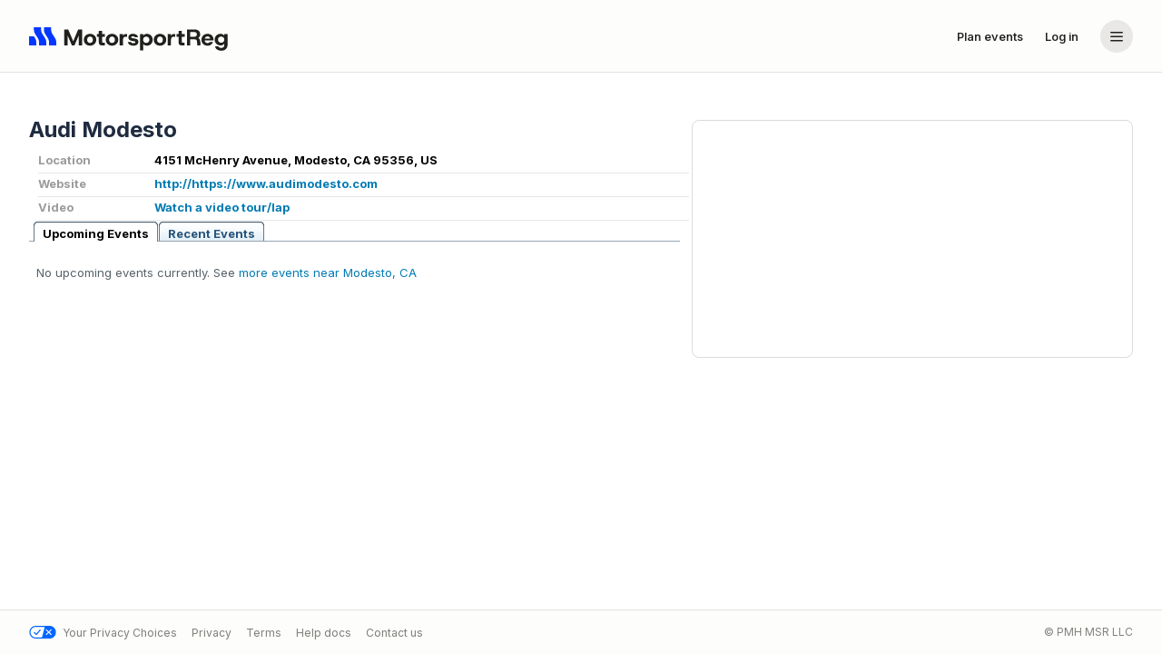

--- FILE ---
content_type: text/html;charset=utf-8
request_url: https://www.motorsportreg.com/venues/audi-modesto-ca
body_size: 16010
content:
<!DOCTYPE html PUBLIC "-//W3C//DTD XHTML 1.0 Transitional//EN" "http://www.w3.org/TR/xhtml1/DTD/xhtml1-transitional.dtd">
<!--[if IEMobile 7 ]><html xmlns="http://www.w3.org/1999/xhtml" class="iem7 ie9-below ie8-below" xmlns:fb="http://ogp.me/ns/fb#" xmlns:og="http://ogp.me/ns#"><![endif]-->
<!--[if lt IE 7 ]><html xmlns="http://www.w3.org/1999/xhtml" class="ie6 ie ie9-below ie8-below" xmlns:fb="http://ogp.me/ns/fb#" xmlns:og="http://ogp.me/ns#"><![endif]-->
<!--[if IE 7 ]><html xmlns="http://www.w3.org/1999/xhtml" class="ie7 ie ie9-below ie8-below" xmlns:fb="http://ogp.me/ns/fb#" xmlns:og="http://ogp.me/ns#"><![endif]-->
<!--[if IE 8 ]><html xmlns="http://www.w3.org/1999/xhtml" class="ie8 ie ie9-below ie8-below" xmlns:fb="http://ogp.me/ns/fb#" xmlns:og="http://ogp.me/ns#"><![endif]-->
<!--[if IE 9 ]><html xmlns="http://www.w3.org/1999/xhtml" class="ie9 ie ie9-below supported" xmlns:fb="http://ogp.me/ns/fb#" xmlns:og="http://ogp.me/ns#"><![endif]-->
<!--[if (gte IE 9)|(gt IEMobile 7)|!(IEMobile)|!(IE)]><!--><html xmlns="http://www.w3.org/1999/xhtml" xmlns:fb="http://ogp.me/ns/fb#" xmlns:og="http://ogp.me/ns#" lang="en" class="supported"><!--<![endif]-->
<head>
	<meta charset="utf-8">
	<meta http-equiv="content-type" content="text/html; charset=utf-8" />
	<meta http-equiv="X-UA-Compatible" content="IE=edge">
	<meta name="viewport" content="initial-scale=1.0, user-scalable=no" />
	<meta name="format-detection" content="telephone=no" />
	<meta name="theme-color" content="#90a0b" />

	<title>Audi Modesto &#x28;9755&#x29; | MotorsportReg.com</title>
	<meta name="google-site-verification" content="ivT4EESDNXzg8x9opiHGL9fEidTxqQrZCb0yXNC8NF8" />
	<meta name="description" content="Events held at Audi Modesto in Modesto, CA 95356" />
	

	<link rel="apple-touch-icon" sizes="180x180" href="https://www-cdn.motorsportreg.com/apple-touch-icon.png" />
	<link rel="icon" href="https://www-cdn.motorsportreg.com/favicon.ico" type="image/x-icon" />
	<link rel="icon" href="https://www-cdn.motorsportreg.com/favicon-16x16.png" sizes="16x16" type="image/png" />
	<link rel="icon" href="https://www-cdn.motorsportreg.com/favicon-32x32.png" sizes="32x32" type="image/png" />
	<link rel="manifest" href="https://www-cdn.motorsportreg.com/site.webmanifest.json" />

	<link rel="stylesheet" href="https://www-cdn.motorsportreg.com/global/baseline-49db881f9a.css" />
  <link rel="stylesheet" href="https://www-cdn.motorsportreg.com/global/pap-7b08aa83a5.css" />

	
	<link rel="stylesheet" href="https://www-cdn.motorsportreg.com/global/hagerty-motorsportreg-merge-d5ac9fc58e.css" />



	
	
	

	<script language="javascript" type="text/javascript">
		<!-- // <![CDATA[
		
		UPLOADCARE_PUBLIC_KEY = '259039608ce507427561';

		window.PAGE = window.PAGE || {};
		PAGE.xe = PAGE.xe || {};
		PAGE.xe.supportData = '/index.cfm/event/ajax.account.supportData';
		PAGE.xe.eventData = '/index.cfm/event/ajax.event.data';
		PAGE.xe.recaptcha = '/index.cfm/event/ajax.analytics.recaptcha';
		PAGE.analyticsEnabled = true;
		PAGE.xe.analyticsLogEvent = '/index.cfm/event/ajax.analytics.logEvent';
		PAGE.xe.analyticsLogEventBatch = '/index.cfm/event/ajax.analytics.logEventBatch';
		PAGE.xe.supportFunnelSubmit = '/index.cfm/event/ajax.support-funnel.submit';

		PAGE.nav = PAGE.nav || {};
		PAGE.nav.apiSecureHost = 'https://api.motorsportreg.com/';

		PAGE.instanceName = "122\x2f82";
		PAGE.user = PAGE.user || {};
		
			PAGE.user.isLoggedIn = false;
			PAGE.user.vchFirstName = '';
			PAGE.user.vchLastName = '';
			PAGE.user.vchEmail = '';
			PAGE.user.vchImageURL = 'https://www-cdn.motorsportreg.com/gfx/blank.gif';
			PAGE.user.uidMember = '';
			PAGE.user.uidParent = '';
			PAGE.user.homePhone  = '';
			PAGE.user.workPhone  = '';
			PAGE.user.mobilePhone  = '';
		

		PAGE.requestID = '5a1fd19f\x2D7906\x2D4180\x2Db307\x2D602699bb8d80';

		
	
		// ]]> -->
	</script>

	<script src="https://www-cdn.motorsportreg.com/global/core-9fa064201e.js"></script>
	<script src="https://www-cdn.motorsportreg.com/global/attendee-8fbddc5c5b.js"></script>

	<script language="javascript" type="text/javascript">
		<!-- // <![CDATA[
		
		$(document).ready(function() {
			
			
		});
	
		// ]]> -->
	</script>

    
    
        <script type="text/javascript" src="https://www-cdn.motorsportreg.com/js/log4javascript_prod-1.4.1.js"></script>
        <script language="javascript" type="text/javascript">
		<!-- // <![CDATA[
		
    	    var log = log4javascript.getLogger('pukka');
    	    log.setLevel(log4javascript.Level.DEBUG);
    	    log.removeAllAppenders();  
        
		// ]]> -->
	</script>
    

	

	
	

	<script language="javascript" type="text/javascript">
		<!-- // <![CDATA[
		
		jq2(document).ready(function()
		{
			msr.bsmodal();
		});
	
		// ]]> -->
	</script>

	
		<link rel="canonical" href="https://www.motorsportreg.com/venues/audi-modesto-ca"/>
		<meta property="og:url" content="https://www.motorsportreg.com/venues/audi-modesto-ca" />
		<meta property="og:site_name" content="MotorsportReg.com" />
		<meta property="og:title" content="Audi Modesto" />

		<script src="https://www-cdn.motorsportreg.com/js/library/jquery/1.2.3/jquery.ui.tabs.js" type="text/javascript"></script>
		<script language="javascript" type="text/javascript">
		<!-- // <![CDATA[
		
			$(document).ready(function()
			{
				$("#event-list > ul").tabs();
			});
		
		// ]]> -->
	</script>
		<style type="text/css">
			div.results { display: none; }
		</style>
	

	

	

	<link href="https://fonts.googleapis.com/css2?family=Inter:wght@400..725&display=swap" rel="stylesheet" />

	

	<script type="text/javascript" src="https://cdn.termsfeedtag.com/plugins/pc/v1/e99ac2c59183421f9037436c2ee8579e/plugin.js" async></script>



</head>

<body id="www-motorsportreg-com" class="unauthenticated calendar " data-spy="scroll" data-target=".navbar" data-offset="0">


	
	
	

	
		

			<section class="hagerty-css">
				


	<header class="msr--header" id="AppHeader">
		<nav class="msr--header-wrapper">
			<div class="msr--container -xlarge msr--header-container">
				<a
					href="/"
					class="-adaptive msr--logo msr--header-logo"
					aria-label="Navigate to home page"
				>
					<span class="msr--icon msr--logoIcon">
						<svg fill="none" height="32" viewBox="0 0 32 32" width="32" xmlns="http://www.w3.org/2000/svg" role="img" aria-label="MSR Logo"><g fill="#0437ff"><path d="m5.4248 16.001 1.33594 2.1924c.79244 1.2403 1.21382 2.6782 1.21387 4.1464v3.6622h-7.97461v-10.001z"></path><path d="m13.333 8.99219c0 1.46841.4204 2.90691 1.2129 4.14741l3.2285 5.0538c.7925 1.2403 1.2138 2.6782 1.2139 4.1464v3.6622h-7.9697v-3.6622c-.0001-1.4682-.4205-2.9061-1.21294-4.1464l-3.22949-5.0538c-.79254-1.2404-1.21289-2.679-1.21289-4.14741v-2.99219h7.96972z"></path><path d="m24.3486 8.99219c0 1.46841.4204 2.90691 1.2129 4.14741l3.2285 5.0538c.7925 1.2403 1.2138 2.6782 1.2139 4.1464v3.6622h-7.9697v-3.6622c-.0001-1.4682-.4205-2.9061-1.2129-4.1464l-3.2295-5.0538c-.7925-1.2404-1.2129-2.679-1.2129-4.14741v-2.99219h7.9697z"></path></g></svg>
					</span>
					<span class="msr--icon msr--logoText">
						<svg fill="none" height="32" viewBox="0 0 220 32" width="220" xmlns="http://www.w3.org/2000/svg" role="img" aria-label="MSR Logo"><path d="m5.4248 16.001 1.33594 2.1924c.79244 1.2403 1.21382 2.6782 1.21387 4.1464v3.6622h-7.97461v-10.001z" fill="#0437ff"></path><path d="m13.333 8.99219c0 1.46841.4204 2.90691 1.2129 4.14741l3.2285 5.0538c.7925 1.2403 1.2138 2.6782 1.2139 4.1464v3.6622h-7.9697v-3.6622c-.0001-1.4682-.4205-2.9061-1.21294-4.1464l-3.22949-5.0538c-.79254-1.2404-1.21289-2.679-1.21289-4.14741v-2.99219h7.96972z" fill="#0437ff"></path><path d="m24.3486 8.99219c0 1.46841.4204 2.90691 1.2129 4.14741l3.2285 5.0538c.7925 1.2403 1.2138 2.6782 1.2139 4.1464v3.6622h-7.9697v-3.6622c-.0001-1.4682-.4205-2.9061-1.2129-4.1464l-3.2295-5.0538c-.7925-1.2404-1.2129-2.679-1.2129-4.14741v-2.99219h7.9697z" fill="#0437ff"></path><g fill="var(--msr-color-text)"><path clip-rule="evenodd" d="m210.856 13.2266c.944 0 1.782.1842 2.512.5527.731.3691 1.31.8298 1.739 1.3828v-1.6348l3.608.001v11.6944c0 1.4589-.318 2.6785-.953 3.6591-.636.9813-1.478 1.7188-2.525 2.212-1.048.4959-2.191.7441-3.427.7441-1.083 0-2.126-.1719-3.131-.5156-1.005-.3438-1.86-.8939-2.564-1.6485-.634-.679-1.025-1.5512-1.2-2.5967h3.632c.184.4738.515.8645 1.008 1.1631.61.3685 1.335.5537 2.177.5537.601 0 1.16-.1212 1.675-.3642.516-.2431.928-.6129 1.237-1.1074s.463-1.1278.463-1.8985v-1.5088c-.257.386-.583.7381-.978 1.0557-.396.3191-.863.5752-1.404.7676-.542.193-1.165.289-1.869.289-1.219 0-2.315-.2812-3.286-.8427-.97-.5615-1.735-1.329-2.293-2.3018-.557-.9714-.837-2.0619-.837-3.2685 0-1.2075.279-2.2925.837-3.2569.558-.9636 1.323-1.7268 2.293-2.289.971-.5616 2.067-.8418 3.286-.8418zm.748 3.0683c-.687 0-1.293.1465-1.817.4395-.524.2937-.932.688-1.224 1.1816-.292.4946-.438 1.0614-.438 1.6983 0 .6206.146 1.1865.438 1.6972.292.5122.7.9175 1.224 1.2197.524.3016 1.129.4532 1.817.4532.704 0 1.313-.1516 1.829-.4532.515-.3021.919-.704 1.211-1.207s.438-1.0646.438-1.6846c0-.6376-.146-1.2079-.438-1.7109-.292-.5029-.696-.9006-1.211-1.1943-.516-.293-1.125-.4395-1.829-.4395z" fill-rule="evenodd"></path><path clip-rule="evenodd" d="m129.939 13.2266c1.185 0 2.251.2853 3.196.8545.944.5706 1.69 1.3499 2.24 2.3388.55.9898.825 2.1127.825 3.3701 0 1.2407-.275 2.3564-.825 3.3448-.55.9897-1.296 1.765-2.24 2.3271-.945.5615-2.011.8417-3.196.8418-.944 0-1.765-.1676-2.46-.5029-.696-.3347-1.268-.8045-1.714-1.4082v7.1435h-3.607v-18.0088h3.607v1.71c.412-.5361.949-1.0053 1.61-1.4082.661-.4022 1.516-.6025 2.564-.6025zm-.85 3.0683c-.67 0-1.263.1506-1.778.4522-.516.3022-.919.7133-1.211 1.2324-.293.5197-.438 1.1147-.438 1.7851 0 .6707.145 1.2663.438 1.7862.292.5191.695.9302 1.211 1.2324.515.3016 1.108.4522 1.778.4522.67-.0001 1.267-.1506 1.791-.4522.524-.3022.931-.7133 1.224-1.2324.291-.5199.438-1.1071.438-1.7608 0-.6704-.147-1.2696-.438-1.7978-.293-.5276-.7-.943-1.224-1.2451-.524-.3016-1.121-.4522-1.791-.4522z" fill-rule="evenodd"></path><path clip-rule="evenodd" d="m67.1797 13.2266c1.2882 0 2.452.2755 3.4912.8291 1.0394.553 1.8637 1.321 2.4736 2.3017.6092.9807.915 2.1167.9151 3.4072 0 1.2746-.3059 2.4064-.9151 3.3956-.6098.9897-1.4343 1.7604-2.4736 2.3134-1.0393.5537-2.203.8301-3.4912.8301-1.2883 0-2.452-.2764-3.4912-.8301-1.0393-.553-1.8645-1.3237-2.4737-2.3134-.6098-.9892-.914-2.1211-.914-3.3956 0-1.2903.3044-2.4266.914-3.4072.6092-.9807 1.4393-1.7487 2.4873-2.3017 1.0471-.5536 2.2061-.8291 3.4776-.8291zm.0264 3.0429c-.5847 0-1.117.1305-1.5977.3897-.4806.2606-.8676.6456-1.1592 1.1562-.2923.5121-.4384 1.1617-.4385 1.9492 0 .7715.1411 1.4176.4248 1.9375s.6661.9091 1.1475 1.169c.4806.2599 1.013.3896 1.5967.3896.5839 0 1.117-.1296 1.5976-.3896.4806-.2599.8629-.6493 1.1465-1.169.283-.5199.4258-1.166.4258-1.9375 0-.7705-.147-1.4166-.4385-1.9365-.2922-.519-.6739-.9083-1.1465-1.1689-.4727-.2593-.992-.3897-1.5585-.3897z" fill-rule="evenodd"></path><path clip-rule="evenodd" d="m91.3857 13.2266c1.2883 0 2.4521.2755 3.4913.8291 1.0393.553 1.8636 1.321 2.4736 2.3017.6091.9807.915 2.1167.915 3.4072 0 1.2746-.3058 2.4064-.915 3.3956-.6099.9897-1.4344 1.7604-2.4736 2.3134-1.0394.5537-2.2031.8301-3.4913.8301s-2.452-.2764-3.4912-.8301c-1.0392-.553-1.8645-1.3237-2.4736-2.3134-.6099-.9892-.9141-2.1211-.9141-3.3956.0001-1.2903.3044-2.4266.9141-3.4072.6092-.9807 1.4393-1.7487 2.4873-2.3017 1.0471-.5536 2.2061-.8291 3.4775-.8291zm.0264 3.0429c-.5846 0-1.117.1305-1.5976.3897-.4807.2606-.8677.6456-1.1592 1.1562-.2923.5121-.4385 1.1617-.4385 1.9492 0 .7715.1411 1.4176.4248 1.9375s.6661.9091 1.1475 1.169c.4806.2599 1.0129.3896 1.5966.3896.5839 0 1.1171-.1296 1.5977-.3896.4806-.2599.8629-.6493 1.1465-1.169.2829-.5199.4258-1.166.4258-1.9375-.0001-.7705-.147-1.4166-.4385-1.9365-.2923-.519-.674-.9083-1.1465-1.1689-.4727-.2593-.992-.3897-1.5586-.3897z" fill-rule="evenodd"></path><path d="m114.454 13.2266c1.683 0 3.011.3603 3.982 1.081.909.6756 1.43 1.6044 1.592 2.7666h-3.515c-.001-.3927-.275-.6667-.609-.8574-.412-.2345-.892-.2998-1.424-.2998-.653 0-1.142.1095-1.468.3271-.326.2184-.49.4864-.491.8047 0 .52.533.8721 1.598 1.0567.155.0169.374.0463.657.0879.284.0422.576.0834.876.125.301.0422.538.0801.709.1132.516.067 1.018.1807 1.507.3399.49.1592.928.3739 1.315.6416.386.2684.69.6206.914 1.0566.223.4361.335.9725.335 1.6094 0 .8381-.215 1.5754-.644 2.2129-.429.6368-1.061 1.1321-1.893 1.4844-.834.3515-1.861.5273-3.081.5273-1.717-.0001-3.126-.3941-4.224-1.1816-1.027-.7362-1.617-1.6926-1.805-2.8526h3.747c.116.5448.336.7255.715.9649.463.2928 1.061.4033 1.696.4033.705 0 1.242-.1212 1.612-.3643.368-.243.553-.541.553-.8925 0-.2852-.138-.5154-.412-.6914-.275-.1762-.747-.2977-1.417-.3653-.241-.033-.572-.0844-.993-.1513-.42-.0669-.76-.1252-1.017-.1758-.721-.1338-1.379-.3554-1.971-.666-.593-.31-1.061-.721-1.404-1.2325-.345-.5113-.515-1.1355-.515-1.873 0-1.1237.428-2.0714 1.288-2.8428.858-.7713 2.121-1.1562 3.787-1.1562z"></path><path clip-rule="evenodd" d="m144.238 13.2266c1.288 0 2.452.2755 3.491.8291 1.04.553 1.864 1.321 2.474 2.3017.609.9807.915 2.1167.915 3.4072 0 1.2746-.306 2.4064-.915 3.3956-.61.9897-1.434 1.7604-2.474 2.3134-1.039.5537-2.203.8301-3.491.8301s-2.452-.2764-3.491-.8301c-1.039-.553-1.864-1.3237-2.474-2.3134-.609-.9892-.914-2.1211-.914-3.3956 0-1.2903.305-2.4266.914-3.4072.61-.9807 1.44-1.7487 2.488-2.3017 1.047-.5536 2.206-.8291 3.477-.8291zm.027 3.0429c-.585 0-1.117.1305-1.598.3897-.481.2606-.868.6456-1.159 1.1562-.292.5121-.439 1.1617-.439 1.9492 0 .7715.141 1.4176.425 1.9375s.666.9091 1.148 1.169c.48.2599 1.013.3896 1.596.3896.584 0 1.117-.1296 1.598-.3896.48-.2599.863-.6493 1.146-1.169.283-.5199.426-1.166.426-1.9375 0-.7705-.147-1.4166-.438-1.9365-.293-.519-.674-.9083-1.147-1.1689-.472-.2593-.992-.3897-1.558-.3897z" fill-rule="evenodd"></path><path clip-rule="evenodd" d="m196.644 13.2266c1.27 0 2.396.2676 3.375.8037.979.5367 1.743 1.2704 2.293 2.2002.549.9306.825 1.9918.825 3.1816v.5664c0 .2098-.017.424-.052.6416h-9.571c.042.4869.145.9366.359 1.3203.266.4777.636.8465 1.108 1.1065.473.2599 1.019.3896 1.637.3896.601 0 1.191-.119 1.603-.3789.361-.2277.647-.4859.769-.8887h3.726c-.246.7461-.624 1.4295-1.164 2.0352-.575.6452-1.28 1.1563-2.113 1.5332-.833.3776-1.765.5664-2.795.5664-1.323 0-2.491-.2729-3.504-.8174-1.014-.5445-1.804-1.2993-2.37-2.2636-.568-.9638-.851-2.0755-.851-3.3331 0-1.2903.278-2.4384.837-3.4443.558-1.0059 1.344-1.7936 2.357-2.3642 1.014-.5692 2.19-.8545 3.531-.8545zm.025 2.8408c-.584 0-1.12.1264-1.61.3779-.49.2516-.876.6323-1.16 1.1436-.148.2668-.252.5759-.323.9179h5.902c-.052-.7372-.34-1.328-.863-1.7724-.525-.4439-1.173-.667-1.946-.667z" fill-rule="evenodd"></path><path d="m48.6777 21.4287 5.4395-13.03124h4.3027v17.60454h-3.6074v-11.1582l-4.7402 11.1582h-2.8858l-4.7676-11.1719v11.1719h-3.6064v-17.60454h4.3281z"></path><path d="m80.4229 13.5283h3.1435v2.9424h-3.1435v5.1299c0 .3861.0433.68.1298.8808.0852.2013.2451.3388.4766.4141.2317.0753.545.1143.9404.1143h1.5196v2.9922h-2.5762c-.8928 0-1.6457-.101-2.2549-.3018-.6096-.2015-1.0691-.5908-1.3779-1.169-.309-.5783-.4649-1.413-.4649-2.5029v-5.5576h-2.1894v-2.9424h2.1894v-3.4209h3.6075z"></path><path d="m108.083 16.5205h-1.933c-.635 0-1.151.1591-1.546.4775-.395.3191-.683.7927-.863 1.4209-.18.6291-.27 1.3959-.27 2.3018v5.2813h-3.6077v-12.4747h3.6077v1.8868c.343-.62.772-1.111 1.288-1.4717.515-.36 1.099-.541 1.752-.541h1.572z"></path><path d="m160.936 16.4707h-1.933c-.635 0-1.151.2089-1.547.5273-.395.3191-.682.7927-.862 1.4209-.181.6291-.271 1.3959-.271 2.3018v5.2813h-3.607v-12.4747h3.607v1.8868c.344-.62.773-1.111 1.288-1.4717.516-.36 1.099-.541 1.752-.541h1.573z"></path><path d="m168.242 13.4014h3.144v3.0693h-3.144v5.1309c0 .3858.044.6791.13.8798.085.2013.245.3398.477.4151.231.0752.545.1133.94.1133h1.52v2.9922h-2.577c-.892 0-1.645-.101-2.254-.3018-.61-.2015-1.07-.5908-1.378-1.169-.309-.5783-.465-1.413-.465-2.5029v-5.5576h-2.19v-3.0693h2.19v-3.294h3.607z"></path><path clip-rule="evenodd" d="m182.05 8.39746c1.459.00001 2.666.23927 3.619.7168.953.47764 1.667 1.13114 2.139 1.96094.472.8299.709 1.7649.709 2.8047 0 .8045-.181 1.5465-.541 2.2256-.361.6791-.843 1.2619-1.444 1.748.653.4361 1.156.998 1.508 1.6856.351.6875.545 1.4749.58 2.3632l.206 4.0997h-3.53l-.283-4.0997c-.035-.5859-.15-1.0684-.348-1.4453-.198-.3776-.503-.6582-.915-.8427s-.97-.2773-1.674-.2774h-4.468v6.6651h-3.606v-17.60454zm-4.442 8.09764h4.21c1.065 0 1.838-.2349 2.319-.7041.48-.4692.721-1.1069.721-1.9111 0-.8213-.241-1.4624-.721-1.9238-.481-.4608-1.254-.6914-2.319-.6915h-4.21z" fill-rule="evenodd"></path></g></svg>
					</span>
				</a>

				<!-- Links and Account-->
				<div class="msr--header-linksBar">
					<!-- Links -->
					
						<a
							href="/index.cfm/event/event-management"
							class="msr--header-link msr--btn -btn-ghost -small"
						>
							Plan events
						</a>
					
					
						<a
							href="/login"
							class="msr--header-link msr--btn -btn-ghost -small"
						>
							Log in
						</a>
					
					<!-- Account -->
					<div
						class="v-popper v-popper--theme-dropdown"
						tooltip="false"
					>
						<button
							id="account-menu-button"
							class="msr--header-accountButton"
							type="button"
							aria-label="Account menu"
							aria-expanded="false"
							aria-haspopup="menu"
						>
							
							<span class="msr--icon -large msr--header-accountButton-icon">
								<svg
									fill="none"
									height="20"
									viewBox="0 0 20 20"
									width="20"
									xmlns="http://www.w3.org/2000/svg"
								>
									<path
										d="m17 14.75c0 .4142-.3358.75-.75.75h-12.5c-.41421 0-.75-.3358-.75-.75s.33579-.75.75-.75h12.5c.4142 0 .75.3358.75.75zm0-4.5c0 .4142-.3358.75-.75.75h-12.5c-.41421 0-.75-.3358-.75-.75 0-.41421.33579-.75.75-.75h12.5c.4142 0 .75.33579.75.75zm0-4.5c0 .41421-.3358.75-.75.75h-12.5c-.41421 0-.75-.33579-.75-.75s.33579-.75.75-.75h12.5c.4142 0 .75.33579.75.75z"
										fill="currentColor">
									</path>
								</svg>
							</span>
						</button>

						<div
							id="account-menu-popper"
							class="v-popper__popper v-popper--theme-dropdown v-popper--theme-menu"
							style="display: none;"
							aria-hidden="true"
							tabindex="-1"
							role="menu"
						>
							<div class="v-popper__backdrop"></div>
							<div class="v-popper__wrapper">
								<div class="v-popper__inner">
									<div>
										<!-- Header on mobile -->
										<div class="msr--menuHeader">
											<div class="-full msr--logo" aria-label="MSR logo">
												<!-- todo: remove `external` once the homepage becomes the calendar page -->
												<span class="msr--icon msr--logoIcon">
													<svg fill="none" height="32" viewBox="0 0 32 32" width="32" xmlns="http://www.w3.org/2000/svg" role="img" aria-label="MSR Logo"><g fill="#0437ff"><path d="m5.4248 16.001 1.33594 2.1924c.79244 1.2403 1.21382 2.6782 1.21387 4.1464v3.6622h-7.97461v-10.001z"></path><path d="m13.333 8.99219c0 1.46841.4204 2.90691 1.2129 4.14741l3.2285 5.0538c.7925 1.2403 1.2138 2.6782 1.2139 4.1464v3.6622h-7.9697v-3.6622c-.0001-1.4682-.4205-2.9061-1.21294-4.1464l-3.22949-5.0538c-.79254-1.2404-1.21289-2.679-1.21289-4.14741v-2.99219h7.96972z"></path><path d="m24.3486 8.99219c0 1.46841.4204 2.90691 1.2129 4.14741l3.2285 5.0538c.7925 1.2403 1.2138 2.6782 1.2139 4.1464v3.6622h-7.9697v-3.6622c-.0001-1.4682-.4205-2.9061-1.2129-4.1464l-3.2295-5.0538c-.7925-1.2404-1.2129-2.679-1.2129-4.14741v-2.99219h7.9697z"></path></g></svg>
												</span>
												<span class="msr--icon msr--logoText">
													<svg fill="none" height="32" viewBox="0 0 220 32" width="220" xmlns="http://www.w3.org/2000/svg" role="img" aria-label="MSR Logo"><path d="m5.4248 16.001 1.33594 2.1924c.79244 1.2403 1.21382 2.6782 1.21387 4.1464v3.6622h-7.97461v-10.001z" fill="#0437ff"></path><path d="m13.333 8.99219c0 1.46841.4204 2.90691 1.2129 4.14741l3.2285 5.0538c.7925 1.2403 1.2138 2.6782 1.2139 4.1464v3.6622h-7.9697v-3.6622c-.0001-1.4682-.4205-2.9061-1.21294-4.1464l-3.22949-5.0538c-.79254-1.2404-1.21289-2.679-1.21289-4.14741v-2.99219h7.96972z" fill="#0437ff"></path><path d="m24.3486 8.99219c0 1.46841.4204 2.90691 1.2129 4.14741l3.2285 5.0538c.7925 1.2403 1.2138 2.6782 1.2139 4.1464v3.6622h-7.9697v-3.6622c-.0001-1.4682-.4205-2.9061-1.2129-4.1464l-3.2295-5.0538c-.7925-1.2404-1.2129-2.679-1.2129-4.14741v-2.99219h7.9697z" fill="#0437ff"></path><g fill="var(--msr-color-text)"><path clip-rule="evenodd" d="m210.856 13.2266c.944 0 1.782.1842 2.512.5527.731.3691 1.31.8298 1.739 1.3828v-1.6348l3.608.001v11.6944c0 1.4589-.318 2.6785-.953 3.6591-.636.9813-1.478 1.7188-2.525 2.212-1.048.4959-2.191.7441-3.427.7441-1.083 0-2.126-.1719-3.131-.5156-1.005-.3438-1.86-.8939-2.564-1.6485-.634-.679-1.025-1.5512-1.2-2.5967h3.632c.184.4738.515.8645 1.008 1.1631.61.3685 1.335.5537 2.177.5537.601 0 1.16-.1212 1.675-.3642.516-.2431.928-.6129 1.237-1.1074s.463-1.1278.463-1.8985v-1.5088c-.257.386-.583.7381-.978 1.0557-.396.3191-.863.5752-1.404.7676-.542.193-1.165.289-1.869.289-1.219 0-2.315-.2812-3.286-.8427-.97-.5615-1.735-1.329-2.293-2.3018-.557-.9714-.837-2.0619-.837-3.2685 0-1.2075.279-2.2925.837-3.2569.558-.9636 1.323-1.7268 2.293-2.289.971-.5616 2.067-.8418 3.286-.8418zm.748 3.0683c-.687 0-1.293.1465-1.817.4395-.524.2937-.932.688-1.224 1.1816-.292.4946-.438 1.0614-.438 1.6983 0 .6206.146 1.1865.438 1.6972.292.5122.7.9175 1.224 1.2197.524.3016 1.129.4532 1.817.4532.704 0 1.313-.1516 1.829-.4532.515-.3021.919-.704 1.211-1.207s.438-1.0646.438-1.6846c0-.6376-.146-1.2079-.438-1.7109-.292-.5029-.696-.9006-1.211-1.1943-.516-.293-1.125-.4395-1.829-.4395z" fill-rule="evenodd"></path><path clip-rule="evenodd" d="m129.939 13.2266c1.185 0 2.251.2853 3.196.8545.944.5706 1.69 1.3499 2.24 2.3388.55.9898.825 2.1127.825 3.3701 0 1.2407-.275 2.3564-.825 3.3448-.55.9897-1.296 1.765-2.24 2.3271-.945.5615-2.011.8417-3.196.8418-.944 0-1.765-.1676-2.46-.5029-.696-.3347-1.268-.8045-1.714-1.4082v7.1435h-3.607v-18.0088h3.607v1.71c.412-.5361.949-1.0053 1.61-1.4082.661-.4022 1.516-.6025 2.564-.6025zm-.85 3.0683c-.67 0-1.263.1506-1.778.4522-.516.3022-.919.7133-1.211 1.2324-.293.5197-.438 1.1147-.438 1.7851 0 .6707.145 1.2663.438 1.7862.292.5191.695.9302 1.211 1.2324.515.3016 1.108.4522 1.778.4522.67-.0001 1.267-.1506 1.791-.4522.524-.3022.931-.7133 1.224-1.2324.291-.5199.438-1.1071.438-1.7608 0-.6704-.147-1.2696-.438-1.7978-.293-.5276-.7-.943-1.224-1.2451-.524-.3016-1.121-.4522-1.791-.4522z" fill-rule="evenodd"></path><path clip-rule="evenodd" d="m67.1797 13.2266c1.2882 0 2.452.2755 3.4912.8291 1.0394.553 1.8637 1.321 2.4736 2.3017.6092.9807.915 2.1167.9151 3.4072 0 1.2746-.3059 2.4064-.9151 3.3956-.6098.9897-1.4343 1.7604-2.4736 2.3134-1.0393.5537-2.203.8301-3.4912.8301-1.2883 0-2.452-.2764-3.4912-.8301-1.0393-.553-1.8645-1.3237-2.4737-2.3134-.6098-.9892-.914-2.1211-.914-3.3956 0-1.2903.3044-2.4266.914-3.4072.6092-.9807 1.4393-1.7487 2.4873-2.3017 1.0471-.5536 2.2061-.8291 3.4776-.8291zm.0264 3.0429c-.5847 0-1.117.1305-1.5977.3897-.4806.2606-.8676.6456-1.1592 1.1562-.2923.5121-.4384 1.1617-.4385 1.9492 0 .7715.1411 1.4176.4248 1.9375s.6661.9091 1.1475 1.169c.4806.2599 1.013.3896 1.5967.3896.5839 0 1.117-.1296 1.5976-.3896.4806-.2599.8629-.6493 1.1465-1.169.283-.5199.4258-1.166.4258-1.9375 0-.7705-.147-1.4166-.4385-1.9365-.2922-.519-.6739-.9083-1.1465-1.1689-.4727-.2593-.992-.3897-1.5585-.3897z" fill-rule="evenodd"></path><path clip-rule="evenodd" d="m91.3857 13.2266c1.2883 0 2.4521.2755 3.4913.8291 1.0393.553 1.8636 1.321 2.4736 2.3017.6091.9807.915 2.1167.915 3.4072 0 1.2746-.3058 2.4064-.915 3.3956-.6099.9897-1.4344 1.7604-2.4736 2.3134-1.0394.5537-2.2031.8301-3.4913.8301s-2.452-.2764-3.4912-.8301c-1.0392-.553-1.8645-1.3237-2.4736-2.3134-.6099-.9892-.9141-2.1211-.9141-3.3956.0001-1.2903.3044-2.4266.9141-3.4072.6092-.9807 1.4393-1.7487 2.4873-2.3017 1.0471-.5536 2.2061-.8291 3.4775-.8291zm.0264 3.0429c-.5846 0-1.117.1305-1.5976.3897-.4807.2606-.8677.6456-1.1592 1.1562-.2923.5121-.4385 1.1617-.4385 1.9492 0 .7715.1411 1.4176.4248 1.9375s.6661.9091 1.1475 1.169c.4806.2599 1.0129.3896 1.5966.3896.5839 0 1.1171-.1296 1.5977-.3896.4806-.2599.8629-.6493 1.1465-1.169.2829-.5199.4258-1.166.4258-1.9375-.0001-.7705-.147-1.4166-.4385-1.9365-.2923-.519-.674-.9083-1.1465-1.1689-.4727-.2593-.992-.3897-1.5586-.3897z" fill-rule="evenodd"></path><path d="m114.454 13.2266c1.683 0 3.011.3603 3.982 1.081.909.6756 1.43 1.6044 1.592 2.7666h-3.515c-.001-.3927-.275-.6667-.609-.8574-.412-.2345-.892-.2998-1.424-.2998-.653 0-1.142.1095-1.468.3271-.326.2184-.49.4864-.491.8047 0 .52.533.8721 1.598 1.0567.155.0169.374.0463.657.0879.284.0422.576.0834.876.125.301.0422.538.0801.709.1132.516.067 1.018.1807 1.507.3399.49.1592.928.3739 1.315.6416.386.2684.69.6206.914 1.0566.223.4361.335.9725.335 1.6094 0 .8381-.215 1.5754-.644 2.2129-.429.6368-1.061 1.1321-1.893 1.4844-.834.3515-1.861.5273-3.081.5273-1.717-.0001-3.126-.3941-4.224-1.1816-1.027-.7362-1.617-1.6926-1.805-2.8526h3.747c.116.5448.336.7255.715.9649.463.2928 1.061.4033 1.696.4033.705 0 1.242-.1212 1.612-.3643.368-.243.553-.541.553-.8925 0-.2852-.138-.5154-.412-.6914-.275-.1762-.747-.2977-1.417-.3653-.241-.033-.572-.0844-.993-.1513-.42-.0669-.76-.1252-1.017-.1758-.721-.1338-1.379-.3554-1.971-.666-.593-.31-1.061-.721-1.404-1.2325-.345-.5113-.515-1.1355-.515-1.873 0-1.1237.428-2.0714 1.288-2.8428.858-.7713 2.121-1.1562 3.787-1.1562z"></path><path clip-rule="evenodd" d="m144.238 13.2266c1.288 0 2.452.2755 3.491.8291 1.04.553 1.864 1.321 2.474 2.3017.609.9807.915 2.1167.915 3.4072 0 1.2746-.306 2.4064-.915 3.3956-.61.9897-1.434 1.7604-2.474 2.3134-1.039.5537-2.203.8301-3.491.8301s-2.452-.2764-3.491-.8301c-1.039-.553-1.864-1.3237-2.474-2.3134-.609-.9892-.914-2.1211-.914-3.3956 0-1.2903.305-2.4266.914-3.4072.61-.9807 1.44-1.7487 2.488-2.3017 1.047-.5536 2.206-.8291 3.477-.8291zm.027 3.0429c-.585 0-1.117.1305-1.598.3897-.481.2606-.868.6456-1.159 1.1562-.292.5121-.439 1.1617-.439 1.9492 0 .7715.141 1.4176.425 1.9375s.666.9091 1.148 1.169c.48.2599 1.013.3896 1.596.3896.584 0 1.117-.1296 1.598-.3896.48-.2599.863-.6493 1.146-1.169.283-.5199.426-1.166.426-1.9375 0-.7705-.147-1.4166-.438-1.9365-.293-.519-.674-.9083-1.147-1.1689-.472-.2593-.992-.3897-1.558-.3897z" fill-rule="evenodd"></path><path clip-rule="evenodd" d="m196.644 13.2266c1.27 0 2.396.2676 3.375.8037.979.5367 1.743 1.2704 2.293 2.2002.549.9306.825 1.9918.825 3.1816v.5664c0 .2098-.017.424-.052.6416h-9.571c.042.4869.145.9366.359 1.3203.266.4777.636.8465 1.108 1.1065.473.2599 1.019.3896 1.637.3896.601 0 1.191-.119 1.603-.3789.361-.2277.647-.4859.769-.8887h3.726c-.246.7461-.624 1.4295-1.164 2.0352-.575.6452-1.28 1.1563-2.113 1.5332-.833.3776-1.765.5664-2.795.5664-1.323 0-2.491-.2729-3.504-.8174-1.014-.5445-1.804-1.2993-2.37-2.2636-.568-.9638-.851-2.0755-.851-3.3331 0-1.2903.278-2.4384.837-3.4443.558-1.0059 1.344-1.7936 2.357-2.3642 1.014-.5692 2.19-.8545 3.531-.8545zm.025 2.8408c-.584 0-1.12.1264-1.61.3779-.49.2516-.876.6323-1.16 1.1436-.148.2668-.252.5759-.323.9179h5.902c-.052-.7372-.34-1.328-.863-1.7724-.525-.4439-1.173-.667-1.946-.667z" fill-rule="evenodd"></path><path d="m48.6777 21.4287 5.4395-13.03124h4.3027v17.60454h-3.6074v-11.1582l-4.7402 11.1582h-2.8858l-4.7676-11.1719v11.1719h-3.6064v-17.60454h4.3281z"></path><path d="m80.4229 13.5283h3.1435v2.9424h-3.1435v5.1299c0 .3861.0433.68.1298.8808.0852.2013.2451.3388.4766.4141.2317.0753.545.1143.9404.1143h1.5196v2.9922h-2.5762c-.8928 0-1.6457-.101-2.2549-.3018-.6096-.2015-1.0691-.5908-1.3779-1.169-.309-.5783-.4649-1.413-.4649-2.5029v-5.5576h-2.1894v-2.9424h2.1894v-3.4209h3.6075z"></path><path d="m108.083 16.5205h-1.933c-.635 0-1.151.1591-1.546.4775-.395.3191-.683.7927-.863 1.4209-.18.6291-.27 1.3959-.27 2.3018v5.2813h-3.6077v-12.4747h3.6077v1.8868c.343-.62.772-1.111 1.288-1.4717.515-.36 1.099-.541 1.752-.541h1.572z"></path><path d="m160.936 16.4707h-1.933c-.635 0-1.151.2089-1.547.5273-.395.3191-.682.7927-.862 1.4209-.181.6291-.271 1.3959-.271 2.3018v5.2813h-3.607v-12.4747h3.607v1.8868c.344-.62.773-1.111 1.288-1.4717.516-.36 1.099-.541 1.752-.541h1.573z"></path><path d="m168.242 13.4014h3.144v3.0693h-3.144v5.1309c0 .3858.044.6791.13.8798.085.2013.245.3398.477.4151.231.0752.545.1133.94.1133h1.52v2.9922h-2.577c-.892 0-1.645-.101-2.254-.3018-.61-.2015-1.07-.5908-1.378-1.169-.309-.5783-.465-1.413-.465-2.5029v-5.5576h-2.19v-3.0693h2.19v-3.294h3.607z"></path><path clip-rule="evenodd" d="m182.05 8.39746c1.459.00001 2.666.23927 3.619.7168.953.47764 1.667 1.13114 2.139 1.96094.472.8299.709 1.7649.709 2.8047 0 .8045-.181 1.5465-.541 2.2256-.361.6791-.843 1.2619-1.444 1.748.653.4361 1.156.998 1.508 1.6856.351.6875.545 1.4749.58 2.3632l.206 4.0997h-3.53l-.283-4.0997c-.035-.5859-.15-1.0684-.348-1.4453-.198-.3776-.503-.6582-.915-.8427s-.97-.2773-1.674-.2774h-4.468v6.6651h-3.606v-17.60454zm-4.442 8.09764h4.21c1.065 0 1.838-.2349 2.319-.7041.48-.4692.721-1.1069.721-1.9111 0-.8213-.241-1.4624-.721-1.9238-.481-.4608-1.254-.6914-2.319-.6915h-4.21z" fill-rule="evenodd"></path></g></svg>
												</span>
											</div>
											<button
												id="account-menu-close"
												class="msr--menuClose"
												type="button"
												aria-label="Close account menu"
											>
												<span class="msr--icon -medium">
													<svg xmlns="http://www.w3.org/2000/svg" width="20" height="20" viewBox="0 0 20 20" fill="none" aria-label="icon" aria-hidden="true">
														<path fill-rule="evenodd" clip-rule="evenodd" d="M5.96967 5.96967C6.26256 5.67678 6.73744 5.67678 7.03033 5.96967L10 8.93934L12.9697 5.96967C13.2626 5.67678 13.7374 5.67678 14.0303 5.96967C14.3232 6.26256 14.3232 6.73744 14.0303 7.03033L11.0607 10L14.0303 12.9697C14.3232 13.2626 14.3232 13.7374 14.0303 14.0303C13.7374 14.3232 13.2626 14.3232 12.9697 14.0303L10 11.0607L7.03033 14.0303C6.73744 14.3232 6.26256 14.3232 5.96967 14.0303C5.67678 13.7374 5.67678 13.2626 5.96967 12.9697L8.93934 10L5.96967 7.03033C5.67678 6.73744 5.67678 6.26256 5.96967 5.96967Z" fill="currentColor"></path>
													</svg>
												</span>
											</button>
										</div>

										<!-- Menu list -->
										<ul class="msr--menuContent" role="menu">
											
											<li class="msr--menuItem">
												<a
													href="https://support.motorsportreg.com/event-attendee-help"
													rel="noopener noreferrer"
													role="menuitem"
													class="msr--menuLink"
												>
													<span class="msr--icon -medium">
														<svg fill="none" height="20" viewBox="0 0 20 20" width="20" xmlns="http://www.w3.org/2000/svg" aria-hidden="true"><g fill="currentColor"><path clip-rule="evenodd" d="m13.5264 10.75c1.5334 0 2.7762 1.243 2.7763 2.7764 0 .494-.1313.9565-.3574 1.3584l1.085 1.0849c.2927.2929.2928.7677 0 1.0606-.2929.2928-.7677.2927-1.0606 0l-1.0849-1.085c-.4019.2261-.8644.3574-1.3584.3574-1.5334-.0001-2.7764-1.2429-2.7764-2.7763.0001-1.5333 1.2431-2.7763 2.7764-2.7764zm0 1.5c-.7049.0001-1.2763.5715-1.2764 1.2764 0 .7049.5714 1.2762 1.2764 1.2763.705 0 1.2763-.5713 1.2763-1.2763-.0001-.705-.5714-1.2764-1.2763-1.2764z" fill-rule="evenodd"/><path d="m12.7998 3.24999c.5477 0 1.0039-.00103 1.375.0293.3797.03103.7361.09879 1.0733.2705.5174.26365.9384.68471 1.2021 1.20215.1717.33714.2395.69352.2705 1.07324.0303.37113.0293.82733.0293 1.375v2.79981c0 .41421-.3358.75001-.75.75001s-.75-.3358-.75-.75001v-2.79981c0-.57242-.0002-.95705-.0244-1.25293-.0235-.28699-.0662-.4241-.1123-.51464-.1198-.23512-.3108-.42608-.5459-.5459-.0906-.04613-.2277-.08885-.5147-.11231-.2958-.02417-.6805-.02441-1.2529-.02441h-5.5996c-.57242 0-.95705.00024-1.25293.02441-.28699.02346-.42411.06617-.51465.11231-.23511.11982-.42607.31078-.5459.5459-.04613.09054-.08884.22765-.1123.51464-.02418.29588-.02442.68051-.02442 1.25293v5.59962c0 .5724.00024.957.02442 1.2529.02346.287.06617.4241.1123.5147.11983.2351.31079.426.5459.5459.09054.0461.22766.0888.51465.1123.29588.0241.68051.0244 1.25293.0244h2.7998c.4142 0 .75.3358.75.75s-.3358.75-.75.75h-2.7998c-.54767 0-1.00387.001-1.375-.0293-.37973-.031-.7361-.0988-1.07324-.2705-.51744-.2637-.9385-.6847-1.20215-1.2022-.17171-.3371-.23948-.6935-.27051-1.0732-.03032-.3711-.0293-.8273-.0293-1.375v-5.59962c0-.54767-.00102-1.00387.0293-1.375.03103-.37972.0988-.7361.27051-1.07324.26365-.51744.6847-.9385 1.20215-1.20215.33714-.17171.69351-.23947 1.07324-.2705.37113-.03033.82733-.0293 1.375-.0293z"/><path d="m10 9.24999c.4142 0 .75.33579.75.75s-.3358.75001-.75.75001h-3c-.4142 0-.75-.3358-.75-.75001.00001-.4142.3358-.74999.75-.75z"/><path d="m13 6.24999c.4142 0 .75.33579.75.75s-.3358.75-.75.75h-6c-.4142-.00001-.75-.33579-.75-.75.00001-.41421.3358-.74999.75-.75z"/></g></svg>
													</span>
													Help docs
												</a>
											</li>
											<li class="msr--menuItem">
												<a
													href="#"
													role="menuitem"
													class="msr--menuLink msr-support"
													data-toggle="modal"
													data-class="drawer-right drawer-right-responsive modal__support"
													data-div="#modal-support-content"
													data-target="#bsmodal-inline"
													data-backdrop="static"
													data-title="Contact MotorsportReg.com Support"
													data-support-include-msr-option="true"
													data-launch-link="header-contact-us"
												>
													<span class="msr--icon -medium">
														<svg fill="none" height="20" viewBox="0 0 20 20" width="20" xmlns="http://www.w3.org/2000/svg" aria-hidden="true"><path d="m10 2.75c4.0041 0 7.25 3.24594 7.25 7.25 0 4.0041-3.2459 7.25-7.25 7.25-4.00406 0-7.25-3.2459-7.25-7.25 0-4.00406 3.24594-7.25 7.25-7.25zm0 1.5c-3.17564 0-5.75 2.57436-5.75 5.75 0 3.1756 2.57436 5.75 5.75 5.75 3.1756 0 5.75-2.5744 5.75-5.75 0-3.17564-2.5744-5.75-5.75-5.75zm0 8.3496c.497 0 .9004.4034.9004.9004s-.4034.9004-.9004.9004c-.49706 0-.90039-.4033-.90039-.9004s.40334-.9004.90039-.9004zm.1455-6.8496c1.4472 0 2.6043 1.19219 2.6045 2.62109 0 .96439-.5437 1.86411-1.415 2.29981l-.1055.0527c-.2939.1471-.4795.4477-.4795.7764 0 .4142-.3358.75-.75.75-.41421 0-.75-.3358-.75-.75 0-.8968.50651-1.71699 1.3086-2.11816l.1064-.05274c.3542-.17729.585-.55214.585-.95801-.0002-.61872-.5039-1.12109-1.1045-1.12109h-.1455c-.69036 0-1.25.55964-1.25 1.25v.09961c0 .41421-.33579.75-.75.75s-.75-.33579-.75-.75v-.09961c0-1.51878 1.23122-2.75 2.75-2.75z" fill="currentColor"/></svg>
													</span>
													Contact us
												</a>
											</li>
											
											<li class="msr--menuItemDivider" role="separator"></li>
											<li class="msr--menuItem">
												
													<a
														href="/login"
														role="menuitem"
														class="msr--menuLink"
													>
														Log in / Sign up
													</a>
												
											</li>
										</ul>
									</div>
								</div>
							</div>
						</div>
					</div>
				</div>
			</div>
		</nav>
	</header>

	<script>
		(function() {
			// Wait for DOM and Popper to be available
			function initAccountMenuPopper() {
				if (typeof Popper === 'undefined') {
					setTimeout(initAccountMenuPopper, 100);
					return;
				}

				const button = document.getElementById('account-menu-button');
				const popup = document.getElementById('account-menu-popper');
				const closeButton = document.getElementById('account-menu-close');
				const backdrop = popup.querySelector('.v-popper__backdrop');

				if (!button || !popup) return;

				let popperInstance = null;
				let isOpen = false;

				// Create Popper instance
				function createPopper() {
					return Popper.createPopper(button, popup, {
						placement: 'bottom-end',
						modifiers: [
							{
								name: 'offset',
								options: {
									offset: [0, 8],
								},
							},
							{
								name: 'preventOverflow',
								options: {
									padding: 16,
								},
							},
							{
								name: 'flip',
								options: {
									fallbackPlacements: ['bottom-start', 'top-end', 'top-start'],
								},
							},
						],
					});
				}

				// Show menu
				function showMenu() {
					if (isOpen) return;

					popup.style.display = 'block';
					popup.setAttribute('aria-hidden', 'false');
					popup.setAttribute('tabindex', '0');
					button.setAttribute('aria-expanded', 'true');
					popup.classList.add('v-popper__popper--shown', 'v-popper__popper--show-to');
					popup.classList.remove('v-popper__popper--hidden');

					// Destroy then recreate popper to ensure correct positioning
					if (popperInstance) {
						popperInstance.destroy();
					}
					popperInstance = createPopper();

					isOpen = true;

					// Focus management
					setTimeout(() => {
						popup.focus();
					}, 50);
				}

				// Hide menu
				function hideMenu() {
					if (!isOpen) return;

					popup.classList.add('v-popper__popper--hidden');
					popup.classList.remove('v-popper__popper--shown', 'v-popper__popper--show-to');

					// Wait for fade-out animation before setting hidden attributes
					setTimeout(() => {
						popup.setAttribute('aria-hidden', 'true');
						popup.setAttribute('tabindex', '-1');
						button.setAttribute('aria-expanded', 'false');
						isOpen = false;
					}, 500);
				}

				// Toggle menu
				function toggleMenu(e) {
					e.preventDefault();
					e.stopPropagation();

					if (isOpen) {
						hideMenu();
					} else {
						showMenu();
					}
				}

				// Event listeners
				button.addEventListener('click', toggleMenu);

				if (closeButton) {
					closeButton.addEventListener('click', function(e) {
						e.preventDefault();
						e.stopPropagation();
						hideMenu();
						button.focus();
					});
				}

				if (backdrop) {
					backdrop.addEventListener('click', hideMenu);
				}

				// Close on escape key
				document.addEventListener('keydown', function(e) {
					if (e.key === 'Escape' && isOpen) {
						hideMenu();
						button.focus();
					}
				});

				// Close on click away
				document.addEventListener('click', function(e) {
					if (isOpen && !popup.contains(e.target) && !button.contains(e.target)) {
						hideMenu();
					}
				});

				// Hide menu on link click
				popup.addEventListener('click', function(e) {
					const menuLink = e.target.closest('.msr--menuLink');
					if (menuLink) {
						hideMenu();
					}
				});

				// Handle window resize
				window.addEventListener('resize', function() {
					if (popperInstance && isOpen) {
						popperInstance.update();
					}
				});

				// Clean up popper instance when needed
				window.addEventListener('beforeunload', function() {
					if (isOpen) {
						popup.classList.remove('v-popper__popper--shown', 'v-popper__popper--show-to');
						popup.style.display = 'none';
						popup.setAttribute('aria-hidden', 'true');
						popup.setAttribute('tabindex', '-1');
						button.setAttribute('aria-expanded', 'false');
						isOpen = false;
					}
					if (popperInstance) {
						popperInstance.destroy();
					}
				});
			}

			// Initialize when DOM is ready
			if (document.readyState === 'loading') {
				document.addEventListener('DOMContentLoaded', initAccountMenuPopper);
			} else {
				initAccountMenuPopper();
			}
		})();
	</script>


			</section>

		
	

	
	
		<section class="msr b-xl b-m-xxl ">
			<div id="container">

				
				<div id="title">
					<h1>Audi Modesto &#x28;9755&#x29;  | MotorsportReg.com</h1>
				</div>

				<div id="content-mm" class="">

					





					


	
	
		<div id="mainHolder"><div id="main"  >
	

	<h2 class="top">
		
		Audi Modesto
	</h2>

	

	<table class="hdetails" width="100%">
	<tr>
		<td class="label">Location</td>
		<td>4151 McHenry Avenue, Modesto, CA 95356, US</td>
	</tr>
	
	
		<tr>
			<td class="label">Website</td>
			<td><a href="http://https://www.audimodesto.com">http&#x3a;&#x2f;&#x2f;https&#x3a;&#x2f;&#x2f;www.audimodesto.com</a></td>
		</tr>
	
	
	
	

	
		



		



	

	
		<tr>
			<td class="label">Video</td>
			<td><a href="http://www.youtube.com/results?search_query=Audi+Modesto">Watch a video tour/lap</a></td>
		</tr>
	
	</table>

	<div id="event-list">
		<ul>
			<li class="ui-tabs"><a href="#upcoming"><span>Upcoming Events</span></a></li>
			<li class="ui-tabs"><a href="#archive"><span>Recent Events</span></a></li>
		</ul>
		<div id="upcoming" class="ui-tabs-hide">

			
				
					<p>No upcoming events currently.  See <a href="/calendar/?zip=95356&amp;radius=180">more events near Modesto, CA</a></p>
				
			

		</div>
		<div id="archive" class="ui-tabs-hide">
			
				<p>No recent events.  See <a href="/calendar/?zip=95356&amp;radius=180">more events near Modesto, CA</a></p>
			
		</div>
	</div>


	</div></div>



	
		<div id="activityHolder" class=""><div id="activity">
	


	<div class="module" style="overflow: hidden; box-shadow: none;">

		
			
			<a href="https://maps.google.com/maps?saddr=&amp;daddr=4151+McHenry+Avenue%2C+Modesto%2C+CA+95356%2C+US" style="background: transparent url(https://maps-cdn.motorsportreg.com/maps/api/staticmap?key=AIzaSyBvRcyzWDvxx2reVFqABVXcCzCdWwW7OvM&center=4151+McHenry+Avenue%2C+Modesto%2C+CA+95356%2C+US&amp;zoom=9&amp;size=600x250&amp;maptype=roadmap&amp;sensor=false&amp;markers=color:red|label:D|4151+McHenry+Avenue%2C+Modesto%2C+CA+95356%2C+US) center center no-repeat; height: 250px; width: 100%; max-width: 600px; display: block;" title="Click for driving directions to Audi Modesto"></a>
		
	</div>



	
		</div></div>
	



					

					
					<div style="clear: both;">&nbsp;</div>
				</div>

			</div>
		</section>
	



	
	

		<section class="hagerty-css msr--footer">
			

	<div class="msr--footerCopyright">
		<div class="msr--container -xlarge msr--footerCopyright-container">
			<nav class="msr--footerCopyright-linksWrap">
				<ul>
					<li>
						<a id="open_privacy_preferences_element" href="#">
							<svg class="icon--privacy-choice" enable-background="new 0 0 30 14" viewBox="0 0 30 14" xmlns="http://www.w3.org/2000/svg" role="img" width="30" height="14" style="margin-right:4px;top:2px;position:relative;" data-v-d5fe2ef6=""><title>California Consumer Privacy Act (CCPA) Opt-Out Icon</title><g><path clip-rule="evenodd" d="m7.4 12.8h6.8l3.1-11.6h-9.9c-3.2-0-5.8 2.6-5.8 5.8s2.6 5.8 5.8 5.8z" fill="#fff" fill-rule="evenodd"></path><g><path clip-rule="evenodd" d="m22.6 0h-15.2c-3.9 0-7 3.1-7 7s3.1 7 7 7h15.2c3.9 0 7-3.1 7-7s-3.2-7-7-7zm-21 7c0-3.2 2.6-5.8 5.8-5.8h9.9l-3.1 11.6h-6.8c-3.2 0-5.8-2.6-5.8-5.8z" fill="#06f" fill-rule="evenodd"></path><path d="m24.6 4c.2.2.2.6 0 .8l-2.1 2.2 2.2 2.2c.2.2.2.6 0 .8s-.6.2-.8 0l-2.2-2.2-2.2 2.2c-.2.2-.6.2-.8 0s-.2-.6 0-.8l2.1-2.2-2.2-2.2c-.2-.2-.2-.6 0-.8s.6-.2.8 0l2.2 2.2 2.2-2.2c.2-.2.6-.2.8 0z" fill="#fff"></path><path d="m12.7 4.1c.2.2.3.6.1.8l-4.2 4.9c-.1.1-.2.2-.3.2-.2.1-.5.1-.7-.1l-2.2-2.2c-.2-.2-.2-.6 0-.8s.6-.2.8 0l1.8 1.7 3.8-4.5c.2-.2.6-.2.9 0z" fill="#06f"></path></g></g></svg> Your Privacy Choices
						</a>
					</li>
					<li>
						<a href="/index.cfm/event/public.privacy">Privacy</a>
					</li>
					<li>
						<a href="/index.cfm/event/public.terms">Terms</a>
					</li>
					<li>
						<a href="https://support.motorsportreg.com/event-attendee-help" rel="noopener noreferrer">Help docs</a>
					</li>
					<li>
						<a
							href="#"
							data-toggle="modal"
							data-class="drawer-right drawer-right-responsive modal__support"
							data-div="#modal-support-content"
							data-target="#bsmodal-inline"
							data-backdrop="static"
							data-title="Contact MotorsportReg.com Support"
							data-support-include-msr-option="true"
							data-launch-link="footer-contact-us"
						>
							Contact us
						</a>
					</li>
				</ul>
			</nav>

			<div class="msr--footerCopyright-copy">
				<span data-v-d5fe2ef6="">© PMH MSR LLC</span>
			</div>
		</div>
	</div>


		</section>

	




<section class="hagerty-css">
	<div class="i"></div>
</section>
<script src="https://www-cdn.motorsportreg.com/global/hagerty-motorsportreg-a6c3a9a4ac.js"></script>



	<script src="https://www-cdn.motorsportreg.com/global/support-funnel-dac1e2fc16.js"></script>
	






<div id="modal-support-content" style="display: none;">
	<div id="support_funnel-stage">
		Something went wrong.  Please contact support at <a href="mailto:support@motorsportreg.com">support@motorsportreg.com</a>
	</div>
</div>


<script type="text/template" id="support_funnel-greeting_text">
	<% if (isLoggedIn) { %>
		Hi <%= vchFirstName %>, we're here to help you get registered. Do you have a question about one of these areas?
	<% } else { %>
		Hello there, we're here to help you get registered. Do you have a question about one of these areas?
	<% } %>
</script>

<script type="text/template" id="support_funnel-greeting">
	<!-- @NOTE: Step 1 -->
	<div class="media media__comment" style="display: inline-block;">
		<div class="pull-left">
			<img src="https://www-cdn.motorsportreg.com/gfx/msr-avatar-x40.png" srcset="https://www-cdn.motorsportreg.com/gfx/msr-avatar-x40.png 1x, https://www-cdn.motorsportreg.com/gfx/msr-avatar-x80.png 2x" class="icon-avatar-40" style="width: 40px">
		</div>
		<div class="media-body">
			<strong>MSR Support</strong>
			<p><%= tmpl.greetingText({isLoggedIn: isLoggedIn, vchFirstName: vchFirstName, vchLastName: vchLastName}) %></p>
		</div>
	</div>
	<!-- @NOTE: Selector rows -->
	<form class="msrForms" action="" method="post">
		<div class="panel-body-selector-rows">
			<div class="form-group form-group-select panel-select clearfix support_funnel-question_categories">
				<% Object.keys(categories).forEach(function (category) { %>
					<!-- // .panel-select-radio -->
					<div class="panel-select-radio">
						<div class="radio">
							<label>
								<input
									type="radio"
									id="answers-<%= category %>" 
									name="support_funnel-category_selection"
									class="support_funnel-category_selection"
									value="<%= category %>"
								>
								<span><%= categories[category]["label"] %></span>
							</label>
						</div>
					</div>
				<% }) %>
			</div>
			<!-- // .panel-select -->
		</div>
		
	</form>

</script>

<script type="text/template" id="support_funnel-loading">
	<img src="https://www-cdn.motorsportreg.com/gfx/loading-x40.gif" srcset="https://www-cdn.motorsportreg.com/gfx/loading-x40.gif 1x, https://www-cdn.motorsportreg.com/gfx/loading-x40@2x.gif 2x" class="loader-center" alt="">
</script>

<script type="text/template" id="support_funnel-category_selected">
	<div class="media media__comment" style="display: inline-block;">
		<div class="pull-left">
			<img src="https://www-cdn.motorsportreg.com/gfx/msr-avatar-x40.png" srcset="https://www-cdn.motorsportreg.com/gfx/msr-avatar-x40.png 1x, https://www-cdn.motorsportreg.com/gfx/msr-avatar-x80.png 2x" class="icon-avatar-40" style="width: 40px">
		</div>
		<div class="media-body">
			<strong>Msr Support</strong>
			<p>
				<%= tmpl.greetingText({isLoggedIn: isLoggedIn, vchFirstName: vchFirstName, vchLastName: vchLastName}) %>
				<div class="media__comment-answer">
					<em>
					<%= selectedCategoryLabel %>
					</em>
					<a href="#" class="support_funnel-start_over">Edit</a>
				</div>
			</p>
			<hr>
		</div>
	</div>
	
</script>

<script type="text/template" id="support_funnel-subCategory_selected">
	<div class="media media__comment" style="display: inline-block;">
		<div class="pull-left">
			<img src="https://www-cdn.motorsportreg.com/gfx/msr-avatar-x40.png" srcset="https://www-cdn.motorsportreg.com/gfx/msr-avatar-x40.png 1x, https://www-cdn.motorsportreg.com/gfx/msr-avatar-x80.png 2x" class="icon-avatar-40" style="width: 40px">
		</div>
		<div class="media-body">
			<strong>MSR Support</strong>
			<p>Here are some common questions people ask about <%= selectedCategoryLabel.toLowerCase() %>.  Do any of these help?
				<div class="media__comment-answer">
					<em>
					<%= selectedSubCategoryLabel %>
					</em>
					<a href="#" class="support_funnel-start_over_category" data-selectedcategory="<%= selectedCategory %>">Edit</a>
				</div>
			</p>
			<hr>
		</div>
	</div>
</script>

<script type="text/template" id="support_funnel-send_message-from_dropdown">
	<div class="form-group form-group-dropdown support_funnel-send_message-from_dropdown">
		<div class="form-control"></div>
		<div class="dropdown">
			<a data-toggle="dropdown" aria-haspopup="true" aria-expanded="false">
				<label for="">From</label><br/>
				<%= selectedProfile.vchFirstName %> <%= selectedProfile.vchLastName %> [<%= selectedProfile.vchEmail %>]
			</a>
			<ul class="dropdown-menu" aria-labelledby="">
				<% profiles.forEach(function(profile) { %>
				<li class="support_funnel-send_message-from_dropdown-profile_link <%= (selectedProfile.uidMember === profile.uidMember) ? 'active' : '' %>"
					data-uidmember="<%= profile.uidMember %>">
					<a class="wrap"><%= profile.vchFirstName %> <%= profile.vchLastName %> [<%= profile.vchEmail %>]</a>
				</li>
				<% }) %>
			</ul>
		</div>
	</div>
</script>

<script type="text/template" id="support_funnel-send_message-from_input">
	<div class="form-group">
		<input type="text" class="form-control" id="support_funnel-send_message-from-fullname" name="support_funnel-send_message-from-fullname" placeholder="" minlength="2" required="" aria-required="true" value="<%= fromName || '' %>">
		<label for="support_funnel-send_message-from-fullname">Full name</label>
	</div>
	<div class="form-group">
		<input type="email" class="form-control" id="support_funnel-send_message-from-email" name="support_funnel-send_message-from-email" placeholder="" minlength="5" value="<%= fromEmail || '' %>" required="" aria-required="true" >
		<label for="support_funnel-send_message-from-email">Your email</label>
	</div>
</script>

<script type="text/template" id="support_funnel-send_message-event_dropdown">
	<div class="form-group form-group-dropdown support_funnel-send_message-event_dropdown">
		<div class="form-control"></div>
		<div class="dropdown">
			<a data-toggle="dropdown" aria-haspopup="true" aria-expanded="false">
				<label for="">Event</label><br/>
				<%= selectedEvent.label %>
			</a>
		  <ul class="dropdown-menu" aria-labelledby="">
			  <% if (groupedEvents["CURRENT"].length) { %>
			  	<li class="dropdown-header">Inprogress</li>
			  	<% groupedEvents["CURRENT"].forEach(function(event) { %>

			  		<li class="support_funnel-send_message-event_dropdown-event_link <%= selectedEvent.uidEvent === event.uidEvent ? 'active' : '' %>"
						data-uidevent="<%= event.uidEvent %>">
						<a class="indented wrap"><%= event.label %></a>
					</li>
			  	<% }) %>
			  <% } %>
			  <% if (groupedEvents["FUTURE"].length) { %>
				<li class="dropdown-header">Upcoming</li>
				<% groupedEvents["FUTURE"].forEach(function(event) { %>

					<li class="support_funnel-send_message-event_dropdown-event_link <%= selectedEvent.uidEvent === event.uidEvent ? 'active' : '' %>"
						data-uidevent="<%= event.uidEvent %>">
						<a class="indented wrap"><%= event.label %></a>
					</li>
				<% }) %>
			  <% } %>
			  <% if (groupedEvents["PAST"].length) { %>
				<li class="dropdown-header">From last 3 months</li>
				<% groupedEvents["PAST"].forEach(function(event) { %>

					<li class="support_funnel-send_message-event_dropdown-event_link <%= selectedEvent.uidEvent === event.uidEvent ? 'active' : '' %>"
						data-uidevent="<%= event.uidEvent %>">
						<a class="indented wrap"><%= event.label %></a>
					</li>
				<% }) %>
			  <% } %>
			  <li class="dropdown-header">&nbsp;</li>
			  <li class="support_funnel-send_message-event_dropdown-event_link" data-action="DONT_SEE_EVENT">
				  <a class="color-primary">I don't see my event</a>
			  </li>
			  <li class="support_funnel-send_message-event_dropdown-event_link" data-action="DOESNT_RELATE_TO_EVENT">
				  <a class="color-primary">This message doesn't relate to an event</a>
			  </li>
		  </ul>
		</div>
	</div>
</script>

<script type="text/template" id="support_funnel-send_message-event_input">
	<div class="form-group">
		<input type="text" class="form-control" name="support_funnel-send_message-event" id="support_funnel-send_message-event" placeholder="Enter event url" value="<%= eventURL || '' %>">
		<label for="support_funnel-send_message-event">Event<span class="form-optional">Optional</span></label>
	</div>
</script>

<script type="text/template" id="support_funnel-send_message-message_input">
	<div class="form-group">
		<textarea name="support_funnel-send_message-textarea" id="support_funnel-send_message-textarea" class="form-control" rows="5" placeholder="Please be as detailed as you can so we can best help you..." minlength="5" required="" aria-required="true"><%= message %></textarea>
		<label for="support_funnel-send_message-textarea">Leave a message</label>
	</div>
</script>

<script type="text/template" id="support_funnel-send_message">
	<div class="media media__comment" style="display: inline-block;">
		<div class="pull-left">
			<img src="https://www-cdn.motorsportreg.com/gfx/msr-avatar-x40.png" srcset="https://www-cdn.motorsportreg.com/gfx/msr-avatar-x40.png 1x, https://www-cdn.motorsportreg.com/gfx/msr-avatar-x80.png 2x" class="icon-avatar-40" style="width: 40px">
		</div>
		<div class="media-body">
			<strong>MSR Support</strong>
			<p>
				It looks like the <%= messageTo === 'ORG' ? 'event organizer' : 'MotorsportReg support team' %> should be able to answer your question. Send them your question with all relevant details and they will get you squared away.
			</p>
		</div>
	</div>
	
	<form class="msrForms support_funnel-send_message-form" action="" method="post" data-selectedcategory="<%= selectedCategory %>" data-selectedsubcategory="<%= selectedSubCategory %>" data-messageto="<%= messageTo %>" data-helparticleviewedlink="<%= helpArticleViewedLink %>" data-helparticleviewedtitle="<%= helpArticleViewedTitle %>">
		<div class="form-set support_funnel-send_message_formset"></div>
		<div class="form-group form-group-submit">
			<button type="submit" class="btn btn-primary support_flow-submit"><i class="fa-left fa fa-send"></i>Send message</button><a href="#" class="delete support_flow-cancel">Cancel</a>
		</div>
	</form>

</script>


<script type="text/template" id="support_funnel-event_cancellation_policy">
	<div class="media media__comment" style="display: inline-block;">
		<div class="pull-left">
			<img src="https://www-cdn.motorsportreg.com/gfx/msr-avatar-x40.png" srcset="https://www-cdn.motorsportreg.com/gfx/msr-avatar-x40.png 1x, https://www-cdn.motorsportreg.com/gfx/msr-avatar-x80.png 2x" class="icon-avatar-40" style="width: 40px">
		</div>
		<div class="media-body">
			<strong>MSR Support</strong>
			<p>
				Here is the cancellation policy for <%= eventData.vchEventName %>:
			</p>
			<div class="panel supportflow__helpscoutDoc-panel">
				<div class="panel-body"><%= eventData.txtCancellationPolicy.trim() %></div>
			</div>
		</div>
	</div>
	<h4>Did this answer your question?</h4>
	<br/>
	<a href="#" class="btn btn-default btn-lg margin-right support_flow-doc_helped"
				 data-uidevent="<%= eventData.uidEvent %>"
				 data-selectedcategory="<%= selectedCategory %>"
				 data-selectedsubcategory="<%= selectedSubCategory %>"
				 data-helparticleviewedtitle="<%= eventData.vchEventName %> Cancellation Policy"
				 >
		<i class="fa fa-smile-o fa-left color-success-alt"></i>Yes, I'm done</a>
	<a href="#" class="btn btn-default btn-lg support_flow-doc_did_not_help"
				 data-uidevent="<%= eventData.uidEvent %>"
				 data-selectedcategory="<%= selectedCategory %>"
				 data-selectedsubcategory="<%= selectedSubCategory %>"
				 data-helparticleviewedtitle="<%= eventData.vchEventName %> Cancellation Policy"
				 >
		<i class="fa fa-frown-o fa-left color-danger"></i>No, continue
	</a>
</script>


<script type="text/template" id="support_funnel-sub_questions">
	<div class="media media__comment" style="display: inline-block;">
		<div class="pull-left">
			<img src="https://www-cdn.motorsportreg.com/gfx/msr-avatar-x40.png" srcset="https://www-cdn.motorsportreg.com/gfx/msr-avatar-x40.png 1x, https://www-cdn.motorsportreg.com/gfx/msr-avatar-x80.png 2x" class="icon-avatar-40" style="width: 40px">
		</div>
		<div class="media-body">
			<strong>MSR Support</strong>
			<p>Here are some common questions people ask about <%= selectedCategoryLabel %>.  Do any of these help?</p>
		</div>
	</div>
	<form class="msrForms" action="" method="post">
		<div class="panel-body-selector-rows">
			<div class="form-group form-group-select panel-select clearfix">
				<% _.each(subCategories, function(subCategory, subCategoryKey) { %>
					<div class="panel-select-radio">
						<div class="radio">
							<label>
								<input type="radio" name="support_funnel-sub_category_selection" class="support_funnel-sub_category_selection" value="<%= selectedCategory %>:<%= subCategoryKey %>">
								<span><%= subCategory.label %></span>
							</label>
						</div>
					</div>
				<% }) %>
			</div>
		</div>
	</form>
</script>

<script type="text/template" id="support_funnel-success">
	<div class="support__success">
		<img src="https://www-cdn.motorsportreg.com/gfx/success.png" srcset="https://www-cdn.motorsportreg.com/gfx/success.png 1x, https://www-cdn.motorsportreg.com/gfx/success@2x.png 2x" class="" alt="">
		<h2>Message sent to</h2>
		<% if (messageTo === "MSR") { %>
			<div class="panel">
				<div class="panel-body">
					<div class="media media__card text-left">
						<div class="pull-left">
							<img src="https://www-cdn.motorsportreg.com/gfx/msr-avatar-x40.png" srcset="https://www-cdn.motorsportreg.com/gfx/msr-avatar-x40.png 1x, https://www-cdn.motorsportreg.com/gfx/msr-avatar-x80.png 2x" class="icon-avatar-40" style="width: 40px">
						</div>
						<div class="media-body">
							MotorsportReg.com<br/>
							Support team
						</div>
					</div>
				</div>
			</div>
			<div class="alert alert-info text-center">
				Please allow up to two business days for a response, but we usually get back within 24 hours.
			</div>
		<% } else { %>
			<div class="panel">
				<div class="panel-body">
					<div class="media media__card text-left">
						<div class="pull-left">
	<img src="<%= orgIcon %>/-/preview/40x40/-/setfill/ffffff/-/crop/40x40/center/-/quality/lighter/-/progressive/yes/-/format/png/" srcset="<%= orgIcon %>/-/preview/40x40/-/setfill/ffffff/-/crop/40x40/center/-/quality/lighter/-/progressive/yes/-/format/png/ 1x, <%= orgIcon %>/-/preview/80x80/-/setfill/ffffff/-/crop/80x80/center/-/quality/lighter/-/progressive/yes/-/format/png/ 2x" class="icon-avatar-40" style="width: 40px">
						</div>
						<div class="media-body">
							<a href="<%= orgSlug %>"><%= toOrganization %></a>
							<br/>
							<%= toName %>
						</div>
					</div>
				</div>
			</div>
			<div class="alert alert-info text-center">
				Our event organizers are typically volunteers so please be patient as you wait for a response.
			</div>
		<% } %>
		<p class="">
			<strong>
				A confirmation email has been sent to
			</strong>
			<br/>
			<em><%= fromEmail %></em>
			<br/>
		</p>
		<p class="">
			<br/>
			<a href="#" class="btn btn-default btn-lg support_flow-success-close_and_continue">Close and continue</a>
		</p>
	</div>
</script>






	<script language="javascript" type="text/javascript">
		<!-- // <![CDATA[
		
		
		
	
		// ]]> -->
	</script>
	



</body>
</html>










--- FILE ---
content_type: text/css
request_url: https://www-cdn.motorsportreg.com/global/pap-7b08aa83a5.css
body_size: 72400
content:
@charset "UTF-8";html{margin:0;padding:0}body{font-family:var(--msr-font-family);voice-family:'"}"';voice-family:inherit;font-size:small;background:#fff;color:#576269;margin:0;padding:0}html.responsive{font-size:100%}html.responsive body{font-size:.9em}.h1,.h2,.h3,.h4,.h5,.h6,h1,h2,h3,h4,h5,h6{color:#1f2b3f}.h1 a,.h1 a:active,.h1 a:hover,.h1 a:visited,.h2 a,.h2 a:active,.h2 a:hover,.h2 a:visited,.h3 a,.h3 a:active,.h3 a:hover,.h3 a:visited,.h4 a,.h4 a:active,.h4 a:hover,.h4 a:visited,.h5 a,.h5 a:active,.h5 a:hover,.h5 a:visited,.h6 a,.h6 a:active,.h6 a:hover,.h6 a:visited,h1 a,h1 a:active,h1 a:hover,h1 a:visited,h2 a,h2 a:active,h2 a:hover,h2 a:visited,h3 a,h3 a:active,h3 a:hover,h3 a:visited,h4 a,h4 a:active,h4 a:hover,h4 a:visited,h5 a,h5 a:active,h5 a:hover,h5 a:visited,h6 a,h6 a:active,h6 a:hover,h6 a:visited{color:#1084e2;font-weight:700;position:relative}.h1.msr,.h2.msr,.h3.msr,.h4.msr,.h5.msr,.h6.msr,h1.msr,h2.msr,h3.msr,h4.msr,h5.msr,h6.msr{font-weight:400;font-family:var(--msr-font-family);text-transform:uppercase}h1 a,h1 a:visited{color:#1f2b3f}a .h1,a .h2,a .h3,a .h4,a .h5,a .h6,a h1,a h2,a h3,a h4,a h5,a h6{color:#1084e2;font-weight:500}a{color:#1084e2;text-decoration:none;cursor:pointer}a.grey-link,a.grey-link:visited,a.why-tip,a.why-tip:visited{color:#89959d}a.grey-link:hover,a.why-tip:hover{color:#576269}a.why-tip{display:inline-block;border-bottom:1px dotted #b3bbbf}a.why-tip:hover{border-color:#7c8991;text-decoration:none}.helpme[data-toggle=popover]{cursor:pointer}.helpme[data-toggle=popover]:after{font-family:FontAwesome;content:"\f059";color:#89959d}.helpme[data-toggle=popover]:hover:after{color:#0186f1}a:visited{color:#0c69b3}a:-webkit-any-link{cursor:pointer}a:hover{color:#0b5b9b;text-decoration:underline;cursor:pointer}a:active{color:#1084e2}a.cancel,a.delete{text-transform:capitalize;padding:2px 2px 2px 14px;position:relative;display:inline-block;line-height:16px;color:#89959d}a.cancel:before,a.delete:before{position:absolute;height:16px;top:50%;margin-top:-8px;left:0;font-family:FontAwesome}a.cancel:hover,a.cancel:visited:hover,a.delete:hover,a.delete:visited:hover{color:#e13f49}a.delete:before{content:""}a.cancel:before{content:""}tr.clickableRow{cursor:pointer}.text-left{text-align:left!important}.text-right{text-align:right!important}.text-center{text-align:center!important}.text-justify{text-align:justify!important}.text-nowrap{white-space:nowrap!important}.margin-left{margin-left:15px!important}.margin-right{margin-right:15px!important}.margin-top{margin-top:15px!important}.margin-bottom{margin-bottom:15px!important}@media (max-width:768px){input:not(.fk-form .formkit-input),select,textarea:not(.formkit-input){font-size:16px!important}}div.filterbox{margin-bottom:12px;background-color:#fbfde2;padding:15px 30px;border:1px solid #d9dcdf;border-radius:4px}#main h2.filterboxHeading{background-color:#fbfde2;border-color:#d9dcdf;border-bottom-width:0}.has-success .checkbox,.has-success .checkbox-inline,.has-success .control-label,.has-success .help-block,.has-success .radio,.has-success .radio-inline,.has-success.checkbox label,.has-success.checkbox-inline label,.has-success.radio label,.has-success.radio-inline label{color:#3c763d}.has-success .form-control,.has-success .msrForms .form-group .party-picker .party-picker-selected.has-parties,.has-success .msrForms .form-group .party-picker input.search-query,.has-success.msr-input,.msrForms .form-group .party-picker .has-success .party-picker-selected.has-parties,.msrForms .form-group .party-picker .has-success input.search-query{border-color:#3c763d;-webkit-box-shadow:inset 0 1px 1px rgba(0,0,0,.075);box-shadow:inset 0 1px 1px rgba(0,0,0,.075)}.has-success .form-control:focus,.has-success .msrForms .form-group .party-picker .party-picker-selected.has-parties:focus,.has-success .msrForms .form-group .party-picker input.search-query:focus,.has-success.msr-input:focus,.msrForms .form-group .party-picker .has-success .party-picker-selected.has-parties:focus,.msrForms .form-group .party-picker .has-success input.search-query:focus{border-color:#2b542c;-webkit-box-shadow:inset 0 1px 1px rgba(0,0,0,.075),0 0 6px #67b168;box-shadow:inset 0 1px 1px rgba(0,0,0,.075),0 0 6px #67b168}.has-success .input-group-addon{color:#3c763d;border-color:#3c763d;background-color:#edfbe7}.has-success .form-control-feedback{color:#3c763d}.has-warning .checkbox,.has-warning .checkbox-inline,.has-warning .control-label,.has-warning .help-block,.has-warning .radio,.has-warning .radio-inline,.has-warning.checkbox label,.has-warning.checkbox-inline label,.has-warning.radio label,.has-warning.radio-inline label{color:#8a6d3b}.has-warning .form-control,.has-warning .msrForms .form-group .party-picker .party-picker-selected.has-parties,.has-warning .msrForms .form-group .party-picker input.search-query,.has-warning.msr-input,.msrForms .form-group .party-picker .has-warning .party-picker-selected.has-parties,.msrForms .form-group .party-picker .has-warning input.search-query{border-color:#8a6d3b;-webkit-box-shadow:inset 0 1px 1px rgba(0,0,0,.075);box-shadow:inset 0 1px 1px rgba(0,0,0,.075)}.has-warning .form-control:focus,.has-warning .msrForms .form-group .party-picker .party-picker-selected.has-parties:focus,.has-warning .msrForms .form-group .party-picker input.search-query:focus,.has-warning.msr-input:focus,.msrForms .form-group .party-picker .has-warning .party-picker-selected.has-parties:focus,.msrForms .form-group .party-picker .has-warning input.search-query:focus{border-color:#66512c;-webkit-box-shadow:inset 0 1px 1px rgba(0,0,0,.075),0 0 6px #c0a16b;box-shadow:inset 0 1px 1px rgba(0,0,0,.075),0 0 6px #c0a16b}.has-warning .input-group-addon{color:#8a6d3b;border-color:#8a6d3b;background-color:#fcf8e3}.has-warning .form-control-feedback{color:#8a6d3b}.has-error .checkbox,.has-error .checkbox-inline,.has-error .control-label,.has-error .help-block,.has-error .radio,.has-error .radio-inline,.has-error.checkbox label,.has-error.checkbox-inline label,.has-error.radio label,.has-error.radio-inline label{color:#e13f49}.has-error .form-control,.has-error .msrForms .form-group .party-picker .party-picker-selected.has-parties,.has-error .msrForms .form-group .party-picker input.search-query,.has-error.msr-input,.msrForms .form-group .party-picker .has-error .party-picker-selected.has-parties,.msrForms .form-group .party-picker .has-error input.search-query{border-color:#e13f49;-webkit-box-shadow:inset 0 1px 1px rgba(0,0,0,.075);box-shadow:inset 0 1px 1px rgba(0,0,0,.075)}.has-error .form-control:focus,.has-error .msrForms .form-group .party-picker .party-picker-selected.has-parties:focus,.has-error .msrForms .form-group .party-picker input.search-query:focus,.has-error.msr-input:focus,.msrForms .form-group .party-picker .has-error .party-picker-selected.has-parties:focus,.msrForms .form-group .party-picker .has-error input.search-query:focus{border-color:#cd202b;-webkit-box-shadow:inset 0 1px 1px rgba(0,0,0,.075),0 0 6px #ef979d;box-shadow:inset 0 1px 1px rgba(0,0,0,.075),0 0 6px #ef979d}.has-error .input-group-addon{color:#e13f49;border-color:#e13f49;background-color:#fdeff0}.has-error .form-control-feedback{color:#e13f49}.message-downtime{display:block;width:100%;position:fixed;top:0;left:0;right:0;z-index:1059;background-color:#e13f49;text-align:center;color:#fff;height:30px;font-weight:700;line-height:30px}.message-downtime a{color:#1f2b3f;border-bottom:1px dotted #1f2b3f;margin:0 4px}.message-downtime a:hover{text-decoration:none;border-color:#fff;color:#fff}.message-downtime+div#master{top:27px}.message-downtime+div#master+#title,.message-downtime+div#master+#title.master{padding-top:100px}#messaging{position:relative;padding:0;margin:0;background:#fff}#messaging a:link,#messaging a:visited{text-decoration:underline;font-size:13px;font-weight:700;color:#1f2b3f}#messaging div{position:relative;opacity:0;margin:5px 0 10px;padding:10px 70px 10px 10px;width:auto;border-radius:4px;font-weight:400;font-size:13px;background-repeat:no-repeat;background-position:8px 7px;background-size:29px 21px;background-color:rgba(31,43,63,.9);color:#fff;text-shadow:none!important;border:0!important}#messaging div.alert,#messaging div.notice,#messaging div.warning{padding-left:45px}#messaging div a:hover,#messaging div a:link,#messaging div a:visited{color:#1084e2;text-decoration:none}#messaging div a:hover{text-decoration:underline}#messaging div a.btn-white-outline:hover{color:#fff;text-decoration:none}#messaging div span.close-button{position:absolute;right:0;top:0;bottom:0;border-left:1px solid rgba(31,43,63,.2);color:rgba(255,255,255,.5);width:65px;cursor:pointer}#messaging div span.close-button:hover{background-color:rgba(31,43,63,.1)}#messaging div span.close-button:hover:after{color:#fff}#messaging div span.close-button:after{content:"Close";position:absolute;top:50%;margin-top:-9px;left:15px}#messaging div.alert{color:#fff;background-image:url(../gfx/icon_warning.png);background-color:#d05058}@media (-webkit-min-device-pixel-ratio:2),(min-resolution:192dpi){#messaging div.alert{background-image:url(../gfx/icon_warning@2x.png)}}#messaging div.alert a:hover,#messaging div.alert a:link,#messaging div.alert a:visited{color:#6b1c21}#messaging div.alert a:hover{color:#421215}#messaging div.warning{color:#292e31;background-image:url(../gfx/icon_warning.png);background-color:#f7b64a}@media (-webkit-min-device-pixel-ratio:2),(min-resolution:192dpi){#messaging div.warning{background-image:url(../gfx/icon_warning@2x.png)}}#messaging div.warning a:hover,#messaging div.warning a:link,#messaging div.warning a:visited{color:#a16707}#messaging div.warning a:hover{color:#704805}#messaging div.warning a.btn-white-outline{border-color:#292e31;color:#292e31}#messaging div.notice{color:#fff;background-image:url(../gfx/icon_success.png);background-color:#76d050}@media (-webkit-min-device-pixel-ratio:2),(min-resolution:192dpi){#messaging div.notice{background-image:url(../gfx/icon_success@2x.png)}}#messaging div.notice a:hover,#messaging div.notice a:link,#messaging div.notice a:visited{color:#3d7f22}#messaging div.notice a:hover{color:#2a5617}@media (max-width:768px){#messaging{padding:0 10px}#messaging div{margin-bottom:10px;width:auto;text-shadow:none;padding-right:15px}#messaging div .close-button{display:none}}.js-error{color:#fff;background-image:url(../gfx/icon_warning.png);background-color:#d05058;margin:5px 0 10px;padding:10px 10px 10px 40px;border-radius:4px;font-weight:400;font-size:13px;background-repeat:no-repeat;background-position:8px 7px;background-size:29px 21px}@media (-webkit-min-device-pixel-ratio:2),(min-resolution:192dpi){.js-error{background-image:url(../gfx/icon_warning@2x.png)}}.ui-autocomplete{position:absolute;top:100%;left:0;z-index:1000;float:left;display:none;min-width:160px;padding:4px 0 48px;margin:2px 0 0 0;list-style:none;background-image:url(../gfx/powered-by-google-on-white.png);background-size:144px 18px;background-color:#fff;background-repeat:no-repeat;background-position:left 18px bottom 15px;border-color:#d9dcdf;border-style:solid;border-width:1px;border-radius:4px;-webkit-box-shadow:0 1px 2px 0 rgba(0,0,0,.1);box-shadow:0 1px 2px 0 rgba(0,0,0,.1);-webkit-background-clip:padding-box;-moz-background-clip:padding;background-clip:padding-box}@media (-webkit-min-device-pixel-ratio:2),(min-resolution:192dpi){.ui-autocomplete{background-image:url(../gfx/powered-by-google-on-white-hdpi.png)}}.ui-autocomplete .ui-menu-item>a.ui-corner-all{display:block;padding:3px 15px;margin:0 3px;border-radius:4px;overflow:hidden;clear:both;font-weight:400;line-height:18px;color:#576269;white-space:nowrap}.ui-autocomplete .ui-menu-item>a.ui-corner-all.ui-state-active,.ui-autocomplete .ui-menu-item>a.ui-corner-all.ui-state-hover{color:#fff;text-decoration:none;background-color:#279efe;background-image:none}@media (max-width:768px){.ui-autocomplete{font-size:14px}}.questions .formHint,.questions .formatHint{clear:both;font-size:12px;color:#89959d;padding:4px 0;margin:0}.questions table.form *,.questions table.form :after,.questions table.form :before{-webkit-box-sizing:border-box;-moz-box-sizing:border-box;box-sizing:border-box}.questions table.form label.chk{width:100%;padding:0 0 15px 18px;position:relative;cursor:pointer;display:inline-block;float:left}.questions table.form label.chk input{position:absolute;top:1px;left:0}.questions table.form label.chk+div{clear:both;display:block;width:100%}.zebra{z-index:1058!important}.zebra.filterbox{margin:0}.zebra.filterbox.zebra--legacy{right:10px}.zebra.filterbox.zebra--legacy.Zebra_Pin{left:0!important;right:0}.zebra.filterbox.Zebra_Pin{padding-left:41px;padding-right:41px;border-top:0;border-left:0;border-right:0;border-radius:0;-webkit-box-shadow:0 1px 2px 0 rgba(0,0,0,.1);box-shadow:0 1px 2px 0 rgba(0,0,0,.1)}.zebra.filterbox+.box{margin-top:80px}@-webkit-keyframes modify-added{0%{background-color:#fff}40%{background-color:#d9eeff}50%{background-color:#d9eeff}100%{background-color:#fff}}@keyframes modify-added{0%{background-color:#fff}40%{background-color:#d9eeff}50%{background-color:#d9eeff}100%{background-color:#fff}}@-webkit-keyframes modify-saved{0%{background-color:#fff}40%{background-color:#e3f9d9}50%{background-color:#e3f9d9}100%{background-color:#fff}}@keyframes modify-saved{0%{background-color:#fff}40%{background-color:#e3f9d9}50%{background-color:#e3f9d9}100%{background-color:#fff}}@-webkit-keyframes modify-removed{0%{background-color:#fff}40%{background-color:#f9d9db}50%{background-color:#f9d9db}100%{background-color:#fff}}@keyframes modify-removed{0%{background-color:#fff}40%{background-color:#f9d9db}50%{background-color:#f9d9db}100%{background-color:#fff}}@-webkit-keyframes modify-stay-saved{0%{background-color:#c2f2ad}100%{background-color:#e3f9d9}}@keyframes modify-stay-saved{0%{background-color:#c2f2ad}100%{background-color:#c2f2ad}}@-webkit-keyframes modify-stay-saved{0%{background-color:#f2adb2}100%{background-color:#f2adb2}}@keyframes modify-stay-saved{0%{background-color:#f2adb2}100%{background-color:#f9d9db}}.modified{-webkit-animation:modify-added 1.2s;-o-animation:modify-added 1.2s;animation:modify-added 1.2s;background-color:#fff}.modified-error{-webkit-animation:modify-removed 2s;-o-animation:modify-removed 2s;animation:modify-removed 2s;background-color:#fff}input[type=text].just-verified{background:#e3f9d9;border-color:#6fe13f}input[type=text].just-conflicted{background:#fdebce;border-color:#f5a623}img.loader-center{margin:30px auto;display:block;text-align:center}.subscription-panel-body img.loader-center{margin:30px auto 60px}.msr-loader{position:fixed;z-index:2000;top:0;bottom:0;left:0;right:0;background-color:#fff;text-align:center;border:0}.msr-loader .msr-loader-gif{display:inline-block;width:110px;height:110px;background-image:url(../gfx/msr-loading.gif);background-repeat:no-repeat;background-size:110px}@media (-webkit-min-device-pixel-ratio:2),(min-resolution:192dpi){.msr-loader .msr-loader-gif{background-image:url(../gfx/msr-loading@2x.gif)}}.msr-loader .msr-loader-content{width:350px;position:absolute;top:20%;left:50%;margin-left:-175px}.msr-loader .msr-loader-content h2{font-weight:600;padding:0!important;margin:25px 0 10px!important;border-width:0!important}.msr-loader .msr-loader-content strong{color:#e13f49}.msr-loader .msr-loader-content p{line-height:1.5em}@-webkit-keyframes just-added{0%{background:#a6d7ff}100%{background:#fff}}@keyframes just-added{0%{background:#a6d7ff}100%{background:#fff}}.just-added,tr.just-added td{-webkit-animation:just-added .7s;-o-animation:just-added .7s;animation:just-added .7s;background-color:inherit}@-webkit-keyframes just-removed{0%{background:#f9d9db}100%{background:#fff}}@keyframes just-removed{0%{background:#f9d9db}100%{background:#fff}}.just-removed,tr.just-removed td{-webkit-animation:just-removed .7s;-o-animation:just-removed .7s;animation:just-removed .7s;background-color:inherit}.pseudo-removed,.pseudo-removed label,.pseudo-removed span,.pseudo-removed strong{text-decoration:line-through!important}.pseudo-removed td{background:#fbe7e8!important}@media (max-width:768px){.mobile-block{display:block;width:100%}.msr-loader .msr-loader-content{top:10%;width:100%;padding:0 15px;margin-left:0;left:0}.msr-loader .msr-loader-content br,.msr-loader .msr-loader-content br:after{content:""}.msr-loader .msr-loader-content br:before{content:"\00a0"}}.supportflow__helpscoutDoc-panel.panel{background:#f4f7f9;margin-bottom:30px}.supportflow__helpscoutDoc-panel.panel .panel-body>h4{margin:0}.supportflow__helpscoutDoc-panel.panel #fullArticle .index-list:after,.supportflow__helpscoutDoc-panel.panel #fullArticle .index-list:before,.supportflow__helpscoutDoc-panel.panel .clearfix:after,.supportflow__helpscoutDoc-panel.panel .clearfix:before,.supportflow__helpscoutDoc-panel.panel .horizon-lg:after,.supportflow__helpscoutDoc-panel.panel .horizon-lg:before{content:" ";display:table}.supportflow__helpscoutDoc-panel.panel #fullArticle .index-list:after,.supportflow__helpscoutDoc-panel.panel .clearfix:after,.supportflow__helpscoutDoc-panel.panel .horizon-lg:after{clear:both}.supportflow__helpscoutDoc-panel.panel .center-block{display:block;margin-left:auto;margin-right:auto}.supportflow__helpscoutDoc-panel.panel .pull-right{float:right!important}.supportflow__helpscoutDoc-panel.panel .pull-left{float:left!important}.supportflow__helpscoutDoc-panel.panel .hide{display:none}.supportflow__helpscoutDoc-panel.panel .show{display:block}.supportflow__helpscoutDoc-panel.panel .show-inline{display:inline-block}.supportflow__helpscoutDoc-panel.panel .invisible{visibility:hidden}.supportflow__helpscoutDoc-panel.panel .text-hide{font:0/0 a;color:transparent;text-shadow:none;background-color:transparent;border:0}.supportflow__helpscoutDoc-panel.panel .bshidden{display:none!important}.supportflow__helpscoutDoc-panel.panel .affix{position:fixed}.supportflow__helpscoutDoc-panel.panel .category-list .category{border-radius:4px;border-color:#d9dcdf}.supportflow__helpscoutDoc-panel.panel .category-list .category:hover{-webkit-box-shadow:0 1px 1px rgba(0,0,0,.1);box-shadow:0 1px 1px rgba(0,0,0,.1)}.supportflow__helpscoutDoc-panel.panel .category-list .category p{min-height:40px}.supportflow__helpscoutDoc-panel.panel .articleList a i.icon-article-doc{display:none}.supportflow__helpscoutDoc-panel.panel h1,.supportflow__helpscoutDoc-panel.panel h2,.supportflow__helpscoutDoc-panel.panel h3,.supportflow__helpscoutDoc-panel.panel h4,.supportflow__helpscoutDoc-panel.panel h5,.supportflow__helpscoutDoc-panel.panel h6{color:#1f2b3f!important;border:0!important}.supportflow__helpscoutDoc-panel.panel #fullArticle{color:#576269}.supportflow__helpscoutDoc-panel.panel #fullArticle p{color:#576269}.supportflow__helpscoutDoc-panel.panel #fullArticle h1.title{font-weight:700;margin-bottom:30px}.supportflow__helpscoutDoc-panel.panel #fullArticle blockquote,.supportflow__helpscoutDoc-panel.panel #fullArticle p.callout-blue,.supportflow__helpscoutDoc-panel.panel #fullArticle p.callout-yellow{padding:20px;background-color:#fcf8e3!important;border-color:#faebcc!important;color:#8a6d3b!important;text-shadow:none!important;font-weight:400}.supportflow__helpscoutDoc-panel.panel #fullArticle blockquote b,.supportflow__helpscoutDoc-panel.panel #fullArticle blockquote strong,.supportflow__helpscoutDoc-panel.panel #fullArticle p.callout-blue b,.supportflow__helpscoutDoc-panel.panel #fullArticle p.callout-blue strong,.supportflow__helpscoutDoc-panel.panel #fullArticle p.callout-yellow b,.supportflow__helpscoutDoc-panel.panel #fullArticle p.callout-yellow strong{color:#785f33!important}.supportflow__helpscoutDoc-panel.panel #fullArticle blockquote hr,.supportflow__helpscoutDoc-panel.panel #fullArticle p.callout-blue hr,.supportflow__helpscoutDoc-panel.panel #fullArticle p.callout-yellow hr{border-top-color:#f7e1b5}.supportflow__helpscoutDoc-panel.panel #fullArticle blockquote .alert-link,.supportflow__helpscoutDoc-panel.panel #fullArticle p.callout-blue .alert-link,.supportflow__helpscoutDoc-panel.panel #fullArticle p.callout-yellow .alert-link{color:#66512c!important}.supportflow__helpscoutDoc-panel.panel #fullArticle blockquote p,.supportflow__helpscoutDoc-panel.panel #fullArticle p.callout-blue p,.supportflow__helpscoutDoc-panel.panel #fullArticle p.callout-yellow p{font-style:normal;font-weight:400;margin-bottom:0}.supportflow__helpscoutDoc-panel.panel #fullArticle p.callout-blue{background-color:#d9edf7!important;border-color:#bce8f1!important;color:#31708f!important;text-shadow:none!important}.supportflow__helpscoutDoc-panel.panel #fullArticle p.callout-blue b,.supportflow__helpscoutDoc-panel.panel #fullArticle p.callout-blue strong{color:#2a617c!important}.supportflow__helpscoutDoc-panel.panel #fullArticle p.callout-blue hr{border-top-color:#a6e1ec}.supportflow__helpscoutDoc-panel.panel #fullArticle p.callout-blue .alert-link{color:#245269!important}.supportflow__helpscoutDoc-panel.panel #fullArticle .index-list{display:block;margin-bottom:2.5em;border-left:5px solid #AAAEB7}.supportflow__helpscoutDoc-panel.panel #fullArticle .index-list:after,.supportflow__helpscoutDoc-panel.panel #fullArticle .index-list:before{display:table;content:"";line-height:0}.supportflow__helpscoutDoc-panel.panel #fullArticle .index-list h4{display:block;text-transform:uppercase;margin:0;padding:8px 26px 0;font-size:1em;font-weight:600}.supportflow__helpscoutDoc-panel.panel #fullArticle .index-list ul{list-style:none;margin:1em 25px 0;float:left}.supportflow__helpscoutDoc-panel.panel #fullArticle .index-list ul li{float:left;width:305px}.supportflow__helpscoutDoc-panel.panel #fullArticle ol{padding-left:7px;counter-reset:li;margin-top:20px;padding-bottom:10px;list-style-type:none}.supportflow__helpscoutDoc-panel.panel #fullArticle ol li{position:relative;padding-left:3px;margin-bottom:20px}.supportflow__helpscoutDoc-panel.panel #fullArticle ol li img{margin-bottom:4em}.supportflow__helpscoutDoc-panel.panel #fullArticle ol li ul li{margin:5px 0}.supportflow__helpscoutDoc-panel.panel #fullArticle ol li ul li:before{display:none}.supportflow__helpscoutDoc-panel.panel #fullArticle ol li:before{content:counter(li);counter-increment:li;background:#e86b73;border:2px solid #e13f49;color:#fff;font:700 14px/20px sans-serif;height:25px;line-height:21px;text-align:center;width:25px;position:absolute;left:-32px;top:-2px;border-radius:50%}.supportflow__helpscoutDoc-panel.panel #fullArticle iframe{margin-top:10px;margin-bottom:20px}.supportflow__helpscoutDoc-panel.panel #fullArticle table{margin:30px 0 20px}.supportflow__helpscoutDoc-panel.panel #fullArticle table td,.supportflow__helpscoutDoc-panel.panel #fullArticle table tr{border:none}.supportflow__helpscoutDoc-panel.panel #fullArticle table.simple-responsive h1,.supportflow__helpscoutDoc-panel.panel #fullArticle table.simple-responsive h2,.supportflow__helpscoutDoc-panel.panel #fullArticle table.simple-responsive h3{margin-top:0}@media (max-width:992px){.supportflow__helpscoutDoc-panel.panel #fullArticle table.simple-responsive td{display:block;clear:both;width:100%!important}.supportflow__helpscoutDoc-panel.panel #fullArticle table.simple-responsive td img{width:100%!important}}.supportflow__helpscoutDoc-panel.panel #fullArticle .embed-container{position:relative;padding-bottom:56.25%;height:0;overflow:hidden;max-width:100%}.supportflow__helpscoutDoc-panel.panel #fullArticle .embed-container embed,.supportflow__helpscoutDoc-panel.panel #fullArticle .embed-container iframe,.supportflow__helpscoutDoc-panel.panel #fullArticle .embed-container object{position:absolute;top:0;left:0;width:100%;height:100%}.supportflow__helpscoutDoc-panel.panel #content{background:0 0}.supportflow__helpscoutDoc-panel.panel #contentArea.container-fluid{padding-left:0;padding-right:0}.supportflow__helpscoutDoc-panel.panel .contentWrapper{border-radius:4px;-webkit-box-shadow:0 1px 1px rgba(0,0,0,.1);box-shadow:0 1px 1px rgba(0,0,0,.1)}.supportflow__helpscoutDoc-panel.panel .contentWrapper.withRelated{border-radius:4px 4px 0 0}.supportflow__helpscoutDoc-panel.panel .contentWrapper.withRelated+.related{border-radius:0 0 4px 4px;-webkit-box-shadow:0 1px 1px rgba(0,0,0,.1);box-shadow:0 1px 1px rgba(0,0,0,.1)}.supportflow__helpscoutDoc-panel.panel .appMessage{border-top-right-radius:3px;border-top-left-radius:3px}.supportflow__helpscoutDoc-panel.panel #fullArticle table.table-striped tbody>tr:nth-child(odd)>td,.supportflow__helpscoutDoc-panel.panel #fullArticle table.table-striped tbody>tr:nth-child(odd)>th{background:0 0}@media (-webkit-min-device-pixel-ratio:2),(min-resolution:192dpi){.supportflow__helpscoutDoc-panel.panel #mainNav .brand{display:inline-block;text-indent:-9000px;width:195px;height:61px;background-image:url(https://www.motorsportreg.com/assets/gfx/msr-logo-white.svg);background-size:155px 39px;background-position:left center;background-repeat:no-repeat}.supportflow__helpscoutDoc-panel.panel #mainNav .brand img{display:none}}.supportflow__helpscoutDoc-panel.panel .panel.panel-logo{background-color:#fff;background-image:url(https://s3.amazonaws.com/helpscout.net/docs/assets/54e66c1ce4b034c37ea90880/images/58e26a2b2c7d3a52b42f263f/file-3FWaIL23rM.png);box-shadow:none;padding:20px 15px;text-align:center}.supportflow__helpscoutDoc-panel.panel .panel.panel-logo.panel-logo-red{background-color:rgba(225,63,73,.8)}.supportflow__helpscoutDoc-panel.panel .panel.panel-logo.panel-logo-dark{background-color:#304261}.supportflow__helpscoutDoc-panel.panel .panel.panel-logo img{display:inline-block!important;margin:0!important;padding:0!important;border:0!important;border-radius:0!important}.supportflow__helpscoutDoc-panel.panel a .panel.panel-logo:hover{border-color:#0186f1}.supportflow__helpscoutDoc-panel.panel #fullArticle ol{padding-left:52px}.panel[class*=panel--theme-default] .panel--theme-heading{border-bottom:1px solid #d9dcdf;line-height:33px}.panel[class*=panel--theme-default] .panel--theme-heading:after,.panel[class*=panel--theme-default] .panel--theme-heading:before{content:" ";display:table}.panel[class*=panel--theme-default] .panel--theme-heading:after{clear:both}.panel[class*=panel--theme-default] .panel--theme-heading h4{float:left;margin:0}.panel[class*=panel--theme-default] .panel-body{background:#ebedf0}.panel[class*=panel--theme-default] .panel-body .subscriptions-cards-holder .subscriptions-card:nth-child(even){float:right}.panel[class*=panel--theme-default] .panel-body .subscriptions-card{margin:20px 0;float:left}.panel[class*=panel--theme-default] .panel-body .subscriptions-card .panel.subscription-panel{margin-bottom:10px}.panel[class*=panel--theme-default].panel--theme-default-large .panel--theme-heading{padding:20px 30px}@media (max-width:768px){.panel[class*=panel--theme-default].panel--theme-default-large .panel--theme-heading{padding:15px 15px}}.panel[class*=panel--theme-default].panel--theme-default-large .panel--theme-body{padding:40px 30px}@media (max-width:768px){.panel[class*=panel--theme-default].panel--theme-default-large .panel--theme-body{padding:25px 15px}}.panel[class*=panel--theme-default].panel--theme-default-large .panel--theme-body.panel--theme-body-limited{max-height:500px;overflow-y:scroll}nav.msr-spy{margin-top:20px}nav.msr-spy.affix{top:0;width:235px;z-index:1060}nav.msr-spy ul.nav{margin:0;padding:0;list-style:none}nav.msr-spy ul.nav li{display:block}nav.msr-spy ul.nav li a{color:#89959d;padding:8px 15px;border-left:3px solid transparent;display:block}nav.msr-spy ul.nav li a:focus,nav.msr-spy ul.nav li a:hover{text-decoration:none;background:0 0;outline:0}nav.msr-spy ul.nav li a:hover{color:#1f2b3f}nav.msr-spy ul.nav li.active a{color:#1f2b3f;border-color:#e13f49}@media (max-width:768px){nav.msr-spy{margin-left:-12px;margin-right:-12px;margin-top:0;background:#fff}nav.msr-spy.affix{border-bottom:1px solid #d9dcdf;-webkit-box-shadow:0 1px 2px 0 rgba(0,0,0,.1);box-shadow:0 1px 2px 0 rgba(0,0,0,.1);width:100%;white-space:nowrap;overflow-y:hidden;overflow-x:scroll;-webkit-overflow-scrolling:touch}nav.msr-spy ul.nav{white-space:nowrap;overflow-y:hidden;overflow-x:scroll;-webkit-overflow-scrolling:touch;padding:0;background-color:rgba(255,255,255,.98)}nav.msr-spy ul.nav::-moz-scrollbar,nav.msr-spy ul.nav::-webkit-scrollbar{display:none}nav.msr-spy ul.nav li{display:inline-block}nav.msr-spy ul.nav li a{border-left:0;border-bottom:3px solid #fff;padding:12px 12px}}.nav-buffer{display:block;width:1px;height:750px;height:80vh}.form-group-price{font-size:16px}.Stripe-form .StripeElement{background-color:#fff;padding:28px 10px 10px 10px;border-radius:4px;border:1px solid #d9dcdf;box-shadow:none;-webkit-transition:box-shadow 150ms ease;transition:box-shadow 150ms ease}.Stripe-form .StripeElement+label{position:absolute;position:absolute;left:1px;top:1px;right:1px;padding:8px 10px 3px 10px;border-radius:4px 4px 0 0;pointer-events:none}.Stripe-form .form-control,.Stripe-form .msrForms .form-group .party-picker .party-picker-selected.has-parties,.Stripe-form .msrForms .form-group .party-picker input.search-query,.msrForms .form-group .party-picker .Stripe-form .party-picker-selected.has-parties,.msrForms .form-group .party-picker .Stripe-form input.search-query{font-size:16px!important}.Stripe-form .StripeElement--focus{box-shadow:0 1px 3px 0 #cfd7df;border-color:#0186f1}.Stripe-form .StripeElement--invalid{border-color:#e13f49}.Stripe-form .StripeElement--webkit-autofill{background-color:#fefde5!important}.Stripe-form #card-errors{margin:10px 0;color:#e13f49;font-weight:400}.Stripe-form label[for=card-element]{margin-bottom:6px;display:block}.flexit.flex-addons,.panel-body-selector .flex-addons.panel-select{-moz-flex-flow:row wrap;-webkit-flex-flow:row wrap;-moz-flex-flow:row wrap;-ms-flex-flow:row wrap;-o-flex-flow:row wrap;flex-flow:row wrap}a.add-on-link:hover{text-decoration:none}a.add-on-link:hover .panel{border-color:#0186f1}a.add-on-link.add-on-added .panel{border-color:#0186f1}a.add-on-link .panel{border-width:1px;text-align:center;color:#576269;position:relative}a.add-on-link .panel:not{box-shadow:none}a.add-on-link .panel .add-on-free{position:absolute;top:10px;left:10px;color:#0186f1}a.add-on-link .panel i.fa-check{position:absolute;font-size:22px;color:#0186f1;top:10px;right:10px}a.add-on-link .panel .panel-footer{padding:0 25px 25px;background:#fff;border:0}.file-uploader .uploadcare--widget a.add-on-link .panel .panel-footer div.uploadcare--widget__button:after,.file-uploader .uploadcare--widget a.add-on-link .panel .panel-footer div.uploadcare-widget-button:after,.file-uploader .uploadcare-widget a.add-on-link .panel .panel-footer div.uploadcare--widget__button:after,.file-uploader .uploadcare-widget a.add-on-link .panel .panel-footer div.uploadcare-widget-button:after,a.add-on-link .panel .panel-footer .file-uploader .uploadcare--widget div.uploadcare--widget__button:after,a.add-on-link .panel .panel-footer .file-uploader .uploadcare--widget div.uploadcare-widget-button:after,a.add-on-link .panel .panel-footer .file-uploader .uploadcare-widget div.uploadcare--widget__button:after,a.add-on-link .panel .panel-footer .file-uploader .uploadcare-widget div.uploadcare-widget-button:after,a.add-on-link .panel .panel-footer body.uploadcare-dragging .file-uploader .uploadcare--widget div.uploadcare-widget-dragndrop-area:after,a.add-on-link .panel .panel-footer body.uploadcare-dragging .file-uploader .uploadcare-widget div.uploadcare-widget-dragndrop-area:after,a.add-on-link .panel .panel-footer div.btn:after,a.add-on-link .panel .panel-footer div.file-uploader.uninitialized:after,a.add-on-link .panel .panel-footer div.uploadcare--button_size_big:after,a.add-on-link .panel .panel-footer div.uploadcare--camera__button:after,a.add-on-link .panel .panel-footer div.uploadcare-dialog-big-button:after,a.add-on-link .panel .panel-footer div.uploadcare-dialog-button-success:after,a.add-on-link .panel .panel-footer div.uploadcare-dialog-button:after,a.add-on-link .panel .panel-footer div.welcome-button.big-button:after,body.uploadcare-dragging .file-uploader .uploadcare--widget a.add-on-link .panel .panel-footer div.uploadcare-widget-dragndrop-area:after,body.uploadcare-dragging .file-uploader .uploadcare-widget a.add-on-link .panel .panel-footer div.uploadcare-widget-dragndrop-area:after{font-family:FontAwesome;float:right}.file-uploader .uploadcare--widget a.add-on-link .panel .panel-footer div.btn-info.uploadcare--widget__button:after,.file-uploader .uploadcare--widget a.add-on-link .panel .panel-footer div.btn-info.uploadcare-widget-button:after,.file-uploader .uploadcare-widget a.add-on-link .panel .panel-footer div.btn-info.uploadcare--widget__button:after,.file-uploader .uploadcare-widget a.add-on-link .panel .panel-footer div.btn-info.uploadcare-widget-button:after,a.add-on-link .panel .panel-footer .file-uploader .uploadcare--widget div.btn-info.uploadcare--widget__button:after,a.add-on-link .panel .panel-footer .file-uploader .uploadcare--widget div.btn-info.uploadcare-widget-button:after,a.add-on-link .panel .panel-footer .file-uploader .uploadcare-widget div.btn-info.uploadcare--widget__button:after,a.add-on-link .panel .panel-footer .file-uploader .uploadcare-widget div.btn-info.uploadcare-widget-button:after,a.add-on-link .panel .panel-footer body.uploadcare-dragging .file-uploader .uploadcare--widget div.btn-info.uploadcare-widget-dragndrop-area:after,a.add-on-link .panel .panel-footer body.uploadcare-dragging .file-uploader .uploadcare-widget div.btn-info.uploadcare-widget-dragndrop-area:after,a.add-on-link .panel .panel-footer div.btn-info.file-uploader.uninitialized:after,a.add-on-link .panel .panel-footer div.btn-info.uploadcare--button_size_big:after,a.add-on-link .panel .panel-footer div.btn-info.uploadcare--camera__button:after,a.add-on-link .panel .panel-footer div.btn-info.uploadcare-dialog-big-button:after,a.add-on-link .panel .panel-footer div.btn-info.uploadcare-dialog-button-success:after,a.add-on-link .panel .panel-footer div.btn-info.uploadcare-dialog-button:after,a.add-on-link .panel .panel-footer div.btn-info.welcome-button.big-button:after,a.add-on-link .panel .panel-footer div.btn.btn-info:after,body.uploadcare-dragging .file-uploader .uploadcare--widget a.add-on-link .panel .panel-footer div.btn-info.uploadcare-widget-dragndrop-area:after,body.uploadcare-dragging .file-uploader .uploadcare-widget a.add-on-link .panel .panel-footer div.btn-info.uploadcare-widget-dragndrop-area:after{content:"\f00c"}.file-uploader .uploadcare--widget a.add-on-link .panel .panel-footer div.btn-secondary.uploadcare--widget__button,.file-uploader .uploadcare--widget a.add-on-link .panel .panel-footer div.btn-secondary.uploadcare-widget-button,.file-uploader .uploadcare-widget a.add-on-link .panel .panel-footer div.btn-secondary.uploadcare--widget__button,.file-uploader .uploadcare-widget a.add-on-link .panel .panel-footer div.btn-secondary.uploadcare-widget-button,a.add-on-link .panel .panel-footer .file-uploader .uploadcare--widget div.btn-secondary.uploadcare--widget__button,a.add-on-link .panel .panel-footer .file-uploader .uploadcare--widget div.btn-secondary.uploadcare-widget-button,a.add-on-link .panel .panel-footer .file-uploader .uploadcare-widget div.btn-secondary.uploadcare--widget__button,a.add-on-link .panel .panel-footer .file-uploader .uploadcare-widget div.btn-secondary.uploadcare-widget-button,a.add-on-link .panel .panel-footer body.uploadcare-dragging .file-uploader .uploadcare--widget div.btn-secondary.uploadcare-widget-dragndrop-area,a.add-on-link .panel .panel-footer body.uploadcare-dragging .file-uploader .uploadcare-widget div.btn-secondary.uploadcare-widget-dragndrop-area,a.add-on-link .panel .panel-footer div.btn-secondary.file-uploader.uninitialized,a.add-on-link .panel .panel-footer div.btn-secondary.uploadcare--button_size_big,a.add-on-link .panel .panel-footer div.btn-secondary.uploadcare--camera__button,a.add-on-link .panel .panel-footer div.btn-secondary.uploadcare-dialog-big-button,a.add-on-link .panel .panel-footer div.btn-secondary.uploadcare-dialog-button,a.add-on-link .panel .panel-footer div.btn-secondary.uploadcare-dialog-button-success,a.add-on-link .panel .panel-footer div.btn-secondary.welcome-button.big-button,a.add-on-link .panel .panel-footer div.btn.btn-secondary,body.uploadcare-dragging .file-uploader .uploadcare--widget a.add-on-link .panel .panel-footer div.btn-secondary.uploadcare-widget-dragndrop-area,body.uploadcare-dragging .file-uploader .uploadcare-widget a.add-on-link .panel .panel-footer div.btn-secondary.uploadcare-widget-dragndrop-area{color:#89959d!important}.file-uploader .uploadcare--widget a.add-on-link .panel .panel-footer div.btn-secondary.uploadcare--widget__button:hover,.file-uploader .uploadcare--widget a.add-on-link .panel .panel-footer div.btn-secondary.uploadcare-widget-button:hover,.file-uploader .uploadcare-widget a.add-on-link .panel .panel-footer div.btn-secondary.uploadcare--widget__button:hover,.file-uploader .uploadcare-widget a.add-on-link .panel .panel-footer div.btn-secondary.uploadcare-widget-button:hover,a.add-on-link .panel .panel-footer .file-uploader .uploadcare--widget div.btn-secondary.uploadcare--widget__button:hover,a.add-on-link .panel .panel-footer .file-uploader .uploadcare--widget div.btn-secondary.uploadcare-widget-button:hover,a.add-on-link .panel .panel-footer .file-uploader .uploadcare-widget div.btn-secondary.uploadcare--widget__button:hover,a.add-on-link .panel .panel-footer .file-uploader .uploadcare-widget div.btn-secondary.uploadcare-widget-button:hover,a.add-on-link .panel .panel-footer body.uploadcare-dragging .file-uploader .uploadcare--widget div.btn-secondary.uploadcare-widget-dragndrop-area:hover,a.add-on-link .panel .panel-footer body.uploadcare-dragging .file-uploader .uploadcare-widget div.btn-secondary.uploadcare-widget-dragndrop-area:hover,a.add-on-link .panel .panel-footer div.btn-secondary.file-uploader.uninitialized:hover,a.add-on-link .panel .panel-footer div.btn-secondary.uploadcare--button_size_big:hover,a.add-on-link .panel .panel-footer div.btn-secondary.uploadcare--camera__button:hover,a.add-on-link .panel .panel-footer div.btn-secondary.uploadcare-dialog-big-button:hover,a.add-on-link .panel .panel-footer div.btn-secondary.uploadcare-dialog-button-success:hover,a.add-on-link .panel .panel-footer div.btn-secondary.uploadcare-dialog-button:hover,a.add-on-link .panel .panel-footer div.btn-secondary.welcome-button.big-button:hover,a.add-on-link .panel .panel-footer div.btn.btn-secondary:hover,body.uploadcare-dragging .file-uploader .uploadcare--widget a.add-on-link .panel .panel-footer div.btn-secondary.uploadcare-widget-dragndrop-area:hover,body.uploadcare-dragging .file-uploader .uploadcare-widget a.add-on-link .panel .panel-footer div.btn-secondary.uploadcare-widget-dragndrop-area:hover{background:#fff}.file-uploader .uploadcare--widget a.add-on-link .panel .panel-footer div.btn-secondary.uploadcare--widget__button:after,.file-uploader .uploadcare--widget a.add-on-link .panel .panel-footer div.btn-secondary.uploadcare-widget-button:after,.file-uploader .uploadcare-widget a.add-on-link .panel .panel-footer div.btn-secondary.uploadcare--widget__button:after,.file-uploader .uploadcare-widget a.add-on-link .panel .panel-footer div.btn-secondary.uploadcare-widget-button:after,a.add-on-link .panel .panel-footer .file-uploader .uploadcare--widget div.btn-secondary.uploadcare--widget__button:after,a.add-on-link .panel .panel-footer .file-uploader .uploadcare--widget div.btn-secondary.uploadcare-widget-button:after,a.add-on-link .panel .panel-footer .file-uploader .uploadcare-widget div.btn-secondary.uploadcare--widget__button:after,a.add-on-link .panel .panel-footer .file-uploader .uploadcare-widget div.btn-secondary.uploadcare-widget-button:after,a.add-on-link .panel .panel-footer body.uploadcare-dragging .file-uploader .uploadcare--widget div.btn-secondary.uploadcare-widget-dragndrop-area:after,a.add-on-link .panel .panel-footer body.uploadcare-dragging .file-uploader .uploadcare-widget div.btn-secondary.uploadcare-widget-dragndrop-area:after,a.add-on-link .panel .panel-footer div.btn-secondary.file-uploader.uninitialized:after,a.add-on-link .panel .panel-footer div.btn-secondary.uploadcare--button_size_big:after,a.add-on-link .panel .panel-footer div.btn-secondary.uploadcare--camera__button:after,a.add-on-link .panel .panel-footer div.btn-secondary.uploadcare-dialog-big-button:after,a.add-on-link .panel .panel-footer div.btn-secondary.uploadcare-dialog-button-success:after,a.add-on-link .panel .panel-footer div.btn-secondary.uploadcare-dialog-button:after,a.add-on-link .panel .panel-footer div.btn-secondary.welcome-button.big-button:after,a.add-on-link .panel .panel-footer div.btn.btn-secondary:after,body.uploadcare-dragging .file-uploader .uploadcare--widget a.add-on-link .panel .panel-footer div.btn-secondary.uploadcare-widget-dragndrop-area:after,body.uploadcare-dragging .file-uploader .uploadcare-widget a.add-on-link .panel .panel-footer div.btn-secondary.uploadcare-widget-dragndrop-area:after{content:"\f055";color:#0186f1}a.add-on-link .panel .panel-body{padding:30px 25px 10px}a.add-on-link .panel .panel-body strong{font-size:16px;margin:8px 0 0;color:#1f2b3f;display:block}.panel-body-selector-rows{width:100%}.panel-body-selector-rows.panel-body-selector-cols .form-group.form-group-select{padding-top:0!important;padding-bottom:0!important}.panel-body-selector-rows.panel-body-selector-cols .panel-select{display:flex;flex-direction:row;align-items:stretch}.panel-body-selector-rows.panel-body-selector-cols .panel-select .panel-select-radio{width:auto;text-align:center;padding:10px 10px;flex:1;border-width:1px;margin-right:-1px}.panel-body-selector-rows.panel-body-selector-cols .panel-select .panel-select-radio.selected{z-index:1}.panel-body-selector-rows.panel-body-selector-cols .panel-select .panel-select-radio.selected+.panel-select-radio{border-top-color:#d9dcdf}.panel-body-selector-rows.panel-body-selector-cols .panel-select .panel-select-radio:first-child{border-radius:4px 0 0 4px}.panel-body-selector-rows.panel-body-selector-cols .panel-select .panel-select-radio:last-child{border-radius:0 4px 4px 0;margin-right:0}.panel-body-selector-rows.panel-body-selector-cols .panel-select .panel-select-radio label{padding:0;line-height:18px}.panel-body-selector-rows.panel-body-selector-cols .panel-select .panel-select-radio label span{padding:0!important}.panel-body-selector-rows.panel-body-selector-cols .panel-select .panel-select-radio input{display:none}.panel-body-selector-rows .panel-select{margin:0;border:0;box-shadow:none}.panel-body-selector-rows .panel-select.form-group{padding:0}.panel-body-selector-rows .panel-select .panel-select-radio{width:100%;display:block;float:left;padding:15px 20px;background:#f4f5f6;border:1px solid #d9dcdf;border-radius:0;cursor:pointer;position:relative;border-bottom-width:0}.file-uploader .uploadcare--widget section.msr .formnavigator.formnavigator-fixed.formnavigator__required .panel-body-selector-rows .panel-select a.panel-select-radio.uploadcare--widget__button,.file-uploader .uploadcare--widget section.msr .formnavigator.formnavigator-fixed.formnavigator__required .panel-body-selector-rows .panel-select a.panel-select-radio.uploadcare-widget-button,.file-uploader .uploadcare-widget section.msr .formnavigator.formnavigator-fixed.formnavigator__required .panel-body-selector-rows .panel-select a.panel-select-radio.uploadcare--widget__button,.file-uploader .uploadcare-widget section.msr .formnavigator.formnavigator-fixed.formnavigator__required .panel-body-selector-rows .panel-select a.panel-select-radio.uploadcare-widget-button,.panel-body-selector-rows .panel-select .file-uploader .uploadcare--widget section.msr .formnavigator.formnavigator-fixed.formnavigator__required a.panel-select-radio.uploadcare--widget__button,.panel-body-selector-rows .panel-select .file-uploader .uploadcare--widget section.msr .formnavigator.formnavigator-fixed.formnavigator__required a.panel-select-radio.uploadcare-widget-button,.panel-body-selector-rows .panel-select .file-uploader .uploadcare-widget section.msr .formnavigator.formnavigator-fixed.formnavigator__required a.panel-select-radio.uploadcare--widget__button,.panel-body-selector-rows .panel-select .file-uploader .uploadcare-widget section.msr .formnavigator.formnavigator-fixed.formnavigator__required a.panel-select-radio.uploadcare-widget-button,.panel-body-selector-rows .panel-select .panel-select-radio.disabled,.panel-body-selector-rows .panel-select body.uploadcare-dragging .file-uploader .uploadcare--widget section.msr .formnavigator.formnavigator-fixed.formnavigator__required a.panel-select-radio.uploadcare-widget-dragndrop-area,.panel-body-selector-rows .panel-select body.uploadcare-dragging .file-uploader .uploadcare-widget section.msr .formnavigator.formnavigator-fixed.formnavigator__required a.panel-select-radio.uploadcare-widget-dragndrop-area,.panel-body-selector-rows .panel-select section.msr .formnavigator.formnavigator-fixed.formnavigator__required .file-uploader .uploadcare--widget a.panel-select-radio.uploadcare--widget__button,.panel-body-selector-rows .panel-select section.msr .formnavigator.formnavigator-fixed.formnavigator__required .file-uploader .uploadcare--widget a.panel-select-radio.uploadcare-widget-button,.panel-body-selector-rows .panel-select section.msr .formnavigator.formnavigator-fixed.formnavigator__required .file-uploader .uploadcare-widget a.panel-select-radio.uploadcare--widget__button,.panel-body-selector-rows .panel-select section.msr .formnavigator.formnavigator-fixed.formnavigator__required .file-uploader .uploadcare-widget a.panel-select-radio.uploadcare-widget-button,.panel-body-selector-rows .panel-select section.msr .formnavigator.formnavigator-fixed.formnavigator__required a.panel-select-radio.btn,.panel-body-selector-rows .panel-select section.msr .formnavigator.formnavigator-fixed.formnavigator__required a.panel-select-radio.file-uploader.uninitialized,.panel-body-selector-rows .panel-select section.msr .formnavigator.formnavigator-fixed.formnavigator__required a.panel-select-radio.uploadcare--button_size_big,.panel-body-selector-rows .panel-select section.msr .formnavigator.formnavigator-fixed.formnavigator__required a.panel-select-radio.uploadcare--camera__button,.panel-body-selector-rows .panel-select section.msr .formnavigator.formnavigator-fixed.formnavigator__required a.panel-select-radio.uploadcare-dialog-big-button,.panel-body-selector-rows .panel-select section.msr .formnavigator.formnavigator-fixed.formnavigator__required a.panel-select-radio.uploadcare-dialog-button,.panel-body-selector-rows .panel-select section.msr .formnavigator.formnavigator-fixed.formnavigator__required a.panel-select-radio.uploadcare-dialog-button-success,.panel-body-selector-rows .panel-select section.msr .formnavigator.formnavigator-fixed.formnavigator__required a.panel-select-radio.welcome-button.big-button,.panel-body-selector-rows .panel-select section.msr .formnavigator.formnavigator-fixed.formnavigator__required body.uploadcare-dragging .file-uploader .uploadcare--widget a.panel-select-radio.uploadcare-widget-dragndrop-area,.panel-body-selector-rows .panel-select section.msr .formnavigator.formnavigator-fixed.formnavigator__required body.uploadcare-dragging .file-uploader .uploadcare-widget a.panel-select-radio.uploadcare-widget-dragndrop-area,body.uploadcare-dragging .file-uploader .uploadcare--widget section.msr .formnavigator.formnavigator-fixed.formnavigator__required .panel-body-selector-rows .panel-select a.panel-select-radio.uploadcare-widget-dragndrop-area,body.uploadcare-dragging .file-uploader .uploadcare-widget section.msr .formnavigator.formnavigator-fixed.formnavigator__required .panel-body-selector-rows .panel-select a.panel-select-radio.uploadcare-widget-dragndrop-area,section.msr .formnavigator.formnavigator-fixed.formnavigator__required .file-uploader .uploadcare--widget .panel-body-selector-rows .panel-select a.panel-select-radio.uploadcare--widget__button,section.msr .formnavigator.formnavigator-fixed.formnavigator__required .file-uploader .uploadcare--widget .panel-body-selector-rows .panel-select a.panel-select-radio.uploadcare-widget-button,section.msr .formnavigator.formnavigator-fixed.formnavigator__required .file-uploader .uploadcare-widget .panel-body-selector-rows .panel-select a.panel-select-radio.uploadcare--widget__button,section.msr .formnavigator.formnavigator-fixed.formnavigator__required .file-uploader .uploadcare-widget .panel-body-selector-rows .panel-select a.panel-select-radio.uploadcare-widget-button,section.msr .formnavigator.formnavigator-fixed.formnavigator__required .panel-body-selector-rows .panel-select a.panel-select-radio.btn,section.msr .formnavigator.formnavigator-fixed.formnavigator__required .panel-body-selector-rows .panel-select a.panel-select-radio.file-uploader.uninitialized,section.msr .formnavigator.formnavigator-fixed.formnavigator__required .panel-body-selector-rows .panel-select a.panel-select-radio.uploadcare--button_size_big,section.msr .formnavigator.formnavigator-fixed.formnavigator__required .panel-body-selector-rows .panel-select a.panel-select-radio.uploadcare--camera__button,section.msr .formnavigator.formnavigator-fixed.formnavigator__required .panel-body-selector-rows .panel-select a.panel-select-radio.uploadcare-dialog-big-button,section.msr .formnavigator.formnavigator-fixed.formnavigator__required .panel-body-selector-rows .panel-select a.panel-select-radio.uploadcare-dialog-button,section.msr .formnavigator.formnavigator-fixed.formnavigator__required .panel-body-selector-rows .panel-select a.panel-select-radio.uploadcare-dialog-button-success,section.msr .formnavigator.formnavigator-fixed.formnavigator__required .panel-body-selector-rows .panel-select a.panel-select-radio.welcome-button.big-button,section.msr .formnavigator.formnavigator-fixed.formnavigator__required body.uploadcare-dragging .file-uploader .uploadcare--widget .panel-body-selector-rows .panel-select a.panel-select-radio.uploadcare-widget-dragndrop-area,section.msr .formnavigator.formnavigator-fixed.formnavigator__required body.uploadcare-dragging .file-uploader .uploadcare-widget .panel-body-selector-rows .panel-select a.panel-select-radio.uploadcare-widget-dragndrop-area{pointer-events:none;background:#ebedf0}.panel-body-selector-rows .panel-select .panel-select-radio>span{position:absolute;top:20px;right:20px;z-index:1;color:#89959d;border-bottom:1px dotted #89959d}.panel-body-selector-rows .panel-select .panel-select-radio>span+div label{max-width:80%}.panel-body-selector-rows .panel-select .panel-select-radio>span:hover{color:#576269;border-color:#576269}.panel-body-selector-rows .panel-select .panel-select-radio .radio{margin:0}.panel-body-selector-rows .panel-select .panel-select-radio .radio.radio-img img{display:block;float:left;width:auto;height:auto;position:relative;margin-left:10px}.panel-body-selector-rows .panel-select .panel-select-radio .radio label{line-height:18px}.panel-body-selector-rows .panel-select .panel-select-radio .radio label img{width:60px;height:60px;position:absolute;display:inline-block;top:0;left:25px;opacity:.4}.panel-body-selector-rows .panel-select .panel-select-radio .radio label img+span,.panel-body-selector-rows .panel-select .panel-select-radio .radio label img+span+p{padding-left:90px}.panel-body-selector-rows .panel-select .panel-select-radio .radio label p,.panel-body-selector-rows .panel-select .panel-select-radio .radio label span{padding-left:10px}.panel-body-selector-rows .panel-select .panel-select-radio .radio label p{color:#89959d;font-size:13px;font-weight:400;margin:5px 0 0}.panel-body-selector-rows .panel-select .panel-select-radio img,.panel-body-selector-rows .panel-select .panel-select-radio label,.panel-body-selector-rows .panel-select .panel-select-radio p,.panel-body-selector-rows .panel-select .panel-select-radio strong{display:block}.panel-body-selector-rows .panel-select .panel-select-radio strong{color:#0186f1}.panel-body-selector-rows .panel-select .panel-select-radio:hover{background:#fafafb}.panel-body-selector-rows .panel-select .panel-select-radio:hover img{-webkit-filter:none;filter:none;opacity:1}.panel-body-selector-rows .panel-select .panel-select-radio:hover label span{color:#0186f1}.panel-body-selector-rows .panel-select .panel-select-radio .panel-select-radio-content{display:none;margin:20px 0 20px 30px;width:60%;color:#89959d}.panel-body-selector-rows .panel-select .panel-select-radio .panel-select-radio-content .form-group{margin-left:0;margin-right:0}.panel-body-selector-rows .panel-select .panel-select-radio .panel-select-radio-content.panel.panel-empty{text-align:left;background-color:transparent;padding:30px 30px 20px}.file-uploader .uploadcare--widget .panel-body-selector-rows .panel-select .panel-select-radio i.uploadcare--widget__button.uploadcare--widget__button_type_open:before,.file-uploader .uploadcare--widget .panel-body-selector-rows .panel-select .panel-select-radio i.uploadcare--widget__button.uploadcare-widget-button-open:before,.file-uploader .uploadcare--widget .panel-body-selector-rows .panel-select .panel-select-radio i.uploadcare-widget-button.uploadcare--widget__button_type_open:before,.file-uploader .uploadcare--widget .panel-body-selector-rows .panel-select .panel-select-radio i.uploadcare-widget-button.uploadcare-widget-button-open:before,.file-uploader .uploadcare-widget .panel-body-selector-rows .panel-select .panel-select-radio i.uploadcare--widget__button.uploadcare--widget__button_type_open:before,.file-uploader .uploadcare-widget .panel-body-selector-rows .panel-select .panel-select-radio i.uploadcare--widget__button.uploadcare-widget-button-open:before,.file-uploader .uploadcare-widget .panel-body-selector-rows .panel-select .panel-select-radio i.uploadcare-widget-button.uploadcare--widget__button_type_open:before,.file-uploader .uploadcare-widget .panel-body-selector-rows .panel-select .panel-select-radio i.uploadcare-widget-button.uploadcare-widget-button-open:before,.panel-body-selector-rows .panel-select .panel-select-radio .file-uploader .uploadcare--widget i.uploadcare--widget__button.uploadcare--widget__button_type_open:before,.panel-body-selector-rows .panel-select .panel-select-radio .file-uploader .uploadcare--widget i.uploadcare--widget__button.uploadcare-widget-button-open:before,.panel-body-selector-rows .panel-select .panel-select-radio .file-uploader .uploadcare--widget i.uploadcare-widget-button.uploadcare--widget__button_type_open:before,.panel-body-selector-rows .panel-select .panel-select-radio .file-uploader .uploadcare--widget i.uploadcare-widget-button.uploadcare-widget-button-open:before,.panel-body-selector-rows .panel-select .panel-select-radio .file-uploader .uploadcare-widget i.uploadcare--widget__button.uploadcare--widget__button_type_open:before,.panel-body-selector-rows .panel-select .panel-select-radio .file-uploader .uploadcare-widget i.uploadcare--widget__button.uploadcare-widget-button-open:before,.panel-body-selector-rows .panel-select .panel-select-radio .file-uploader .uploadcare-widget i.uploadcare-widget-button.uploadcare--widget__button_type_open:before,.panel-body-selector-rows .panel-select .panel-select-radio .file-uploader .uploadcare-widget i.uploadcare-widget-button.uploadcare-widget-button-open:before,.panel-body-selector-rows .panel-select .panel-select-radio i.fa,.panel-body-selector-rows .panel-select .panel-select-radio i.file-uploader.uninitialized:before{position:absolute;top:10px;right:15px;font-size:22px;color:#0186f1;display:none}.panel-body-selector-rows .panel-select .panel-select-radio.selected{border-color:#0186f1;background:#fff}.panel-body-selector-rows .panel-select .panel-select-radio.selected .radio label span{color:#0186f1}.panel-body-selector-rows .panel-select .panel-select-radio.selected .radio img{-webkit-filter:none;filter:none;opacity:1}.panel-body-selector-rows .panel-select .panel-select-radio.selected+.panel-select-radio{border-top-color:#0186f1}.panel-body-selector-rows .panel-select .panel-select-radio.selected .panel-select-radio-content{display:block}.panel-body-selector-rows .panel-select .panel-select-radio:first-child{border-radius:4px 4px 0 0}.panel-body-selector-rows .panel-select .panel-select-radio:last-child{border-bottom-width:1px;border-radius:0 0 4px 4px}.panel-body-selector-rows .panel-select .panel-select-radio.panel-select-radio__media input[type=radio]{margin-top:10px}.panel-body-selector-rows .panel-select .panel-select-radio.panel-select-radio__media .media{margin:0 0 0 5px}.panel-body-selector-rows .panel-select .panel-select-radio.panel-select-radio__media .media img{width:30px;height:30px;position:relative;left:auto;opacity:1;margin-right:8px}.panel-body-selector-rows .panel-select .panel-select-radio.panel-select-radio__media .media strong{color:#1f2b3f}.panel-body-selector-rows .panel-select .panel-select-radio.panel-select-radio__media .media span{padding-left:0;color:#576269}.panel-body-selector-rows .panel-select .panel-select-radio.panel-select-radio__media.selected .media strong{color:#0186f1}.panel-body-selector-rows .panel-select .panel-select-radio.panel-select-radio__media.selected .media span{color:#576269}.panel-body-selector{padding-top:0;width:80%;margin:0 auto}.panel-body-selector h3{font-size:18px;margin-bottom:5px}.panel-body-selector h3+p{margin-top:0}.panel-body-selector .panel-select{margin:0 0 10px;border:0}.panel-body-selector .panel-select .panel-select-radio{width:50%;display:inline-block;float:left;padding:30px;background:#f4f5f6;border:1px solid #d9dcdf;border-radius:0;cursor:pointer;position:relative}.panel-body-selector .panel-select .panel-select-radio img,.panel-body-selector .panel-select .panel-select-radio label,.panel-body-selector .panel-select .panel-select-radio p,.panel-body-selector .panel-select .panel-select-radio strong{display:block}.panel-body-selector .panel-select .panel-select-radio+span{position:absolute;top:0;right:0;background:red}.panel-body-selector .panel-select .panel-select-radio img{margin:0 auto 5px;display:block;text-align:center;-webkit-filter:grayscale(100%);filter:grayscale(100%);opacity:.3}.panel-body-selector .panel-select .panel-select-radio strong{color:#0186f1}.panel-body-selector .panel-select .panel-select-radio input[type=radio]{display:none}.file-uploader .uploadcare--widget .panel-body-selector .panel-select .panel-select-radio i.uploadcare--widget__button.uploadcare--widget__button_type_open:before,.file-uploader .uploadcare--widget .panel-body-selector .panel-select .panel-select-radio i.uploadcare--widget__button.uploadcare-widget-button-open:before,.file-uploader .uploadcare--widget .panel-body-selector .panel-select .panel-select-radio i.uploadcare-widget-button.uploadcare--widget__button_type_open:before,.file-uploader .uploadcare--widget .panel-body-selector .panel-select .panel-select-radio i.uploadcare-widget-button.uploadcare-widget-button-open:before,.file-uploader .uploadcare-widget .panel-body-selector .panel-select .panel-select-radio i.uploadcare--widget__button.uploadcare--widget__button_type_open:before,.file-uploader .uploadcare-widget .panel-body-selector .panel-select .panel-select-radio i.uploadcare--widget__button.uploadcare-widget-button-open:before,.file-uploader .uploadcare-widget .panel-body-selector .panel-select .panel-select-radio i.uploadcare-widget-button.uploadcare--widget__button_type_open:before,.file-uploader .uploadcare-widget .panel-body-selector .panel-select .panel-select-radio i.uploadcare-widget-button.uploadcare-widget-button-open:before,.panel-body-selector .panel-select .panel-select-radio .file-uploader .uploadcare--widget i.uploadcare--widget__button.uploadcare--widget__button_type_open:before,.panel-body-selector .panel-select .panel-select-radio .file-uploader .uploadcare--widget i.uploadcare--widget__button.uploadcare-widget-button-open:before,.panel-body-selector .panel-select .panel-select-radio .file-uploader .uploadcare--widget i.uploadcare-widget-button.uploadcare--widget__button_type_open:before,.panel-body-selector .panel-select .panel-select-radio .file-uploader .uploadcare--widget i.uploadcare-widget-button.uploadcare-widget-button-open:before,.panel-body-selector .panel-select .panel-select-radio .file-uploader .uploadcare-widget i.uploadcare--widget__button.uploadcare--widget__button_type_open:before,.panel-body-selector .panel-select .panel-select-radio .file-uploader .uploadcare-widget i.uploadcare--widget__button.uploadcare-widget-button-open:before,.panel-body-selector .panel-select .panel-select-radio .file-uploader .uploadcare-widget i.uploadcare-widget-button.uploadcare--widget__button_type_open:before,.panel-body-selector .panel-select .panel-select-radio .file-uploader .uploadcare-widget i.uploadcare-widget-button.uploadcare-widget-button-open:before,.panel-body-selector .panel-select .panel-select-radio i.fa,.panel-body-selector .panel-select .panel-select-radio i.file-uploader.uninitialized:before{position:absolute;top:10px;right:15px;font-size:22px;color:#0186f1;display:none}.panel-body-selector .panel-select .panel-select-radio.selected{border-color:#0186f1}.panel-body-selector .panel-select .panel-select-radio.selected i{display:block}.panel-body-selector .panel-select .panel-select-radio.selected,.panel-body-selector .panel-select .panel-select-radio.selected:hover{background:#fff}.panel-body-selector .panel-select .panel-select-radio.selected img{-webkit-filter:none;filter:none;opacity:1}.panel-body-selector .panel-select .panel-select-radio.selected strong{color:#0186f1}.panel-body-selector .panel-select .panel-select-radio.selected:first-child{border-right:1px solid #0186f1}.panel-body-selector .panel-select .panel-select-radio.selected:first-child+.panel-select-radio{border-left:1px solid transparent}.panel-body-selector .panel-select .panel-select-radio:hover{background:#fafafb;border-color:#0186f1}.panel-body-selector .panel-select .panel-select-radio:hover img{-webkit-filter:none;filter:none;opacity:1}.panel-body-selector .panel-select .panel-select-radio:hover strong{color:#0186f1}.panel-body-selector .panel-select .panel-select-radio:hover:first-child{border-right:1px solid #0186f1}.panel-body-selector .panel-select .panel-select-radio:hover:first-child+.panel-select-radio{border-left:1px solid transparent}.panel-body-selector .panel-select .panel-select-radio:first-child{border-right:1px solid transparent;border-radius:4px 0 0 4px}.panel-body-selector .panel-select .panel-select-radio:last-child{border-radius:0 4px 4px 0}.panel.add-on-accordion{margin:0 auto 30px;background:0 0;border:0;padding-bottom:30px;border-bottom:1px solid #d9dcdf;box-shadow:none}.panel.add-on-accordion .panel-content,.panel.add-on-accordion .panel-heading{max-width:640px;margin:0 auto}.panel.add-on-accordion.complete .panel-heading i{display:block}.panel.add-on-accordion.closed{overflow:hidden}.panel.add-on-accordion.closed .panel-content{display:none}.panel.add-on-accordion.closed .panel-heading{background-color:transparent;padding-bottom:0}.panel.add-on-accordion .panel-body,.panel.add-on-accordion .panel-footer,.panel.add-on-accordion .panel-heading{border:0}.panel.add-on-accordion .panel-body{padding:30px 30px}.panel.add-on-accordion .panel-heading{padding:0 0 15px}.panel.add-on-accordion .panel-footer{padding:0 30px 30px}.panel.add-on-accordion .panel-content,.panel.add-on-accordion .panel-footer{background:#fff}.panel.add-on-accordion .panel-content{border:1px solid #d9dcdf;border-radius:4px;-webkit-box-shadow:0 1px 2px 0 rgba(0,0,0,.1);box-shadow:0 1px 2px 0 rgba(0,0,0,.1)}.panel.add-on-accordion .panel-body h3{margin-top:0;font-size:14px;font-weight:400;color:#576269}.panel.add-on-accordion .panel-heading{line-height:25px}.panel.add-on-accordion .panel-heading strong{font-size:16px;color:#1f2b3f}.panel.add-on-accordion .panel-heading p{clear:both;color:#89959d;margin:5px 0 0}.panel.add-on-accordion .panel-heading strong.accordion-counter{border-radius:50%;background:#304261;border:1px solid #1f2b3f;color:#fff;margin-right:10px;width:25px;height:25px;line-height:23px;text-align:center;font-style:italic;font-size:12px}.panel.add-on-accordion .panel-heading i{font-size:28px;display:none}.panel.add-on-accordion .panel-body .row{padding-bottom:0}.panel.add-on-accordion .panel-body .row .col-xs-9{padding-left:30px;border-left:1px solid #d9dcdf}.panel.add-on-accordion .panel-body .row .col-xs-3{min-height:100px}.panel.add-on-accordion .panel-body .row .col-xs-3 p{margin-bottom:30px}.panel.add-on-accordion .panel-body .row .col-xs-3 ol,.panel.add-on-accordion .panel-body .row .col-xs-3 ul{margin:10px 0 20px;padding:0 12px}.panel.add-on-accordion .panel-body .select-extra-content{width:50%;float:left;display:inline-block;display:none}.panel.add-on-accordion .large-form-groups .panel{padding:0;margin:0;box-shadow:none;overflow:hidden}.panel.add-on-accordion .large-form-groups .panel .panel-body{padding:20px 15px 10px;background-color:#f4f5f6;border-bottom:1px solid #d9dcdf}.panel.add-on-accordion .large-form-groups .panel .panel-body a i{font-size:28px;line-height:48px;color:#89959d}.panel.add-on-accordion .large-form-groups .panel .panel-body a i:hover{color:#576269}.panel.add-on-accordion .large-form-groups .panel .panel-body .form-group-actions a.dismiss-input{margin-top:5px;float:right}.panel.add-on-accordion .large-form-groups .panel .panel-body .form-group-actions input[type=text],.panel.add-on-accordion .large-form-groups .panel .panel-body .form-group-actions label{width:90%}.panel.add-on-accordion .large-form-groups .panel .panel-footer{padding:15px}.add-on-header{display:block;background-color:transparent;z-index:99}.add-on-header .media-left,.add-on-header .media-left img{width:60px;height:60px;-webkit-transition:width .2s,height .2s,-webkit-transform .2s;transition:width .2s,height .2s,transform .2s}.add-on-header.affix-top{position:relative}.add-on-header .alert{position:absolute;bottom:-49px;left:0;right:0;-webkit-border-radius:0 0 4px 4px;-moz-border-radius:0 0 4px 4px;border-radius:0 0 4px 4px;-webkit-box-shadow:0 1px 3px 0 rgba(0,0,0,.2);box-shadow:0 1px 3px 0 rgba(0,0,0,.2);display:none}.add-on-header .add-on-header-content{border-bottom:1px solid #d9dcdf;padding-bottom:10px;max-width:1000px;margin:0 auto 30px}.add-on-header.affix{padding-top:10px;top:50px;background:0 0;z-index:2;left:0;right:0}.add-on-header.affix .add-on-header-content{-webkit-box-shadow:0 1px 3px 0 rgba(0,0,0,.2);box-shadow:0 1px 3px 0 rgba(0,0,0,.2);position:relative;z-index:2;margin:0 auto;padding-bottom:0}.add-on-header.affix .add-on-header-content img{width:40px;height:40px;-webkit-transition:width .2s,height .2s,-webkit-transform .2s;transition:width .2s,height .2s,transform .2s}.add-on-header.affix .add-on-header-content:before{background:#fff;position:absolute;content:" ";top:-10px;bottom:0;left:-50px;right:-50px;z-index:-1}.add-on-header.affix+form{display:block;padding-top:108px}#mode-edit .add-on-header{box-shadow:none}#mode-edit .add-on-header .alert{display:block}#mode-edit .add-on-header+form{display:block;padding-top:35px}#mode-edit .add-on-header.affix+form{display:block;padding-top:135px}#mode-view div[class*="-extra-content"]{display:block!important}#mode-view .panel-select-radio{cursor:not-allowed;pointer-events:none}#mode-view .btn-info-outline.file-uploader.uninitialized,#mode-view .btn-info-outline.uploadcare--button_size_big,#mode-view .btn-info-outline.uploadcare--camera__button,#mode-view .btn-info-outline.uploadcare-dialog-big-button,#mode-view .btn-info-outline.uploadcare-dialog-button,#mode-view .btn-info-outline.uploadcare-dialog-button-success,#mode-view .btn-info-outline.welcome-button.big-button,#mode-view .btn-lg.file-uploader.uninitialized,#mode-view .btn-lg.uploadcare--camera__button,#mode-view .btn-lg.uploadcare-dialog-button,#mode-view .btn-lg.uploadcare-dialog-button-success,#mode-view .btn.btn-info-outline,#mode-view .btn.btn-lg,#mode-view .file-uploader .uploadcare--widget .btn-info-outline.uploadcare--widget__button,#mode-view .file-uploader .uploadcare--widget .btn-info-outline.uploadcare-widget-button,#mode-view .file-uploader .uploadcare--widget .btn-lg.uploadcare--widget__button,#mode-view .file-uploader .uploadcare--widget .btn-lg.uploadcare-widget-button,#mode-view .file-uploader .uploadcare--widget .uploadcare--widget__button.uploadcare--button_size_big,#mode-view .file-uploader .uploadcare--widget .uploadcare--widget__button.uploadcare-dialog-big-button,#mode-view .file-uploader .uploadcare--widget .uploadcare-widget-button.uploadcare--button_size_big,#mode-view .file-uploader .uploadcare--widget .uploadcare-widget-button.uploadcare-dialog-big-button,#mode-view .file-uploader .uploadcare-widget .btn-info-outline.uploadcare--widget__button,#mode-view .file-uploader .uploadcare-widget .btn-info-outline.uploadcare-widget-button,#mode-view .file-uploader .uploadcare-widget .btn-lg.uploadcare--widget__button,#mode-view .file-uploader .uploadcare-widget .btn-lg.uploadcare-widget-button,#mode-view .file-uploader .uploadcare-widget .uploadcare--widget__button.uploadcare--button_size_big,#mode-view .file-uploader .uploadcare-widget .uploadcare--widget__button.uploadcare-dialog-big-button,#mode-view .file-uploader .uploadcare-widget .uploadcare-widget-button.uploadcare--button_size_big,#mode-view .file-uploader .uploadcare-widget .uploadcare-widget-button.uploadcare-dialog-big-button,#mode-view .file-uploader.uninitialized.uploadcare--button_size_big,#mode-view .file-uploader.uninitialized.uploadcare-dialog-big-button,#mode-view .panel-body.ita+.panel-footer,#mode-view .uploadcare--button_size_big,#mode-view .uploadcare--camera__button.uploadcare--button_size_big,#mode-view .uploadcare--camera__button.uploadcare-dialog-big-button,#mode-view .uploadcare-dialog-big-button,#mode-view .uploadcare-dialog-button-success.uploadcare--button_size_big,#mode-view .uploadcare-dialog-button-success.uploadcare-dialog-big-button,#mode-view .uploadcare-dialog-button.uploadcare--button_size_big,#mode-view .uploadcare-dialog-button.uploadcare-dialog-big-button,#mode-view .welcome-button.big-button,#mode-view a.dismiss-input,#mode-view body.uploadcare-dragging .file-uploader .uploadcare--widget .btn-info-outline.uploadcare-widget-dragndrop-area,#mode-view body.uploadcare-dragging .file-uploader .uploadcare--widget .btn-lg.uploadcare-widget-dragndrop-area,#mode-view body.uploadcare-dragging .file-uploader .uploadcare--widget .uploadcare-widget-dragndrop-area.uploadcare--button_size_big,#mode-view body.uploadcare-dragging .file-uploader .uploadcare--widget .uploadcare-widget-dragndrop-area.uploadcare-dialog-big-button,#mode-view body.uploadcare-dragging .file-uploader .uploadcare-widget .btn-info-outline.uploadcare-widget-dragndrop-area,#mode-view body.uploadcare-dragging .file-uploader .uploadcare-widget .btn-lg.uploadcare-widget-dragndrop-area,#mode-view body.uploadcare-dragging .file-uploader .uploadcare-widget .uploadcare-widget-dragndrop-area.uploadcare--button_size_big,#mode-view body.uploadcare-dragging .file-uploader .uploadcare-widget .uploadcare-widget-dragndrop-area.uploadcare-dialog-big-button,.file-uploader .uploadcare--widget #mode-view .btn-info-outline.uploadcare--widget__button,.file-uploader .uploadcare--widget #mode-view .btn-info-outline.uploadcare-widget-button,.file-uploader .uploadcare--widget #mode-view .btn-lg.uploadcare--widget__button,.file-uploader .uploadcare--widget #mode-view .btn-lg.uploadcare-widget-button,.file-uploader .uploadcare--widget #mode-view .uploadcare--widget__button.uploadcare--button_size_big,.file-uploader .uploadcare--widget #mode-view .uploadcare--widget__button.uploadcare-dialog-big-button,.file-uploader .uploadcare--widget #mode-view .uploadcare-widget-button.uploadcare--button_size_big,.file-uploader .uploadcare--widget #mode-view .uploadcare-widget-button.uploadcare-dialog-big-button,.file-uploader .uploadcare-widget #mode-view .btn-info-outline.uploadcare--widget__button,.file-uploader .uploadcare-widget #mode-view .btn-info-outline.uploadcare-widget-button,.file-uploader .uploadcare-widget #mode-view .btn-lg.uploadcare--widget__button,.file-uploader .uploadcare-widget #mode-view .btn-lg.uploadcare-widget-button,.file-uploader .uploadcare-widget #mode-view .uploadcare--widget__button.uploadcare--button_size_big,.file-uploader .uploadcare-widget #mode-view .uploadcare--widget__button.uploadcare-dialog-big-button,.file-uploader .uploadcare-widget #mode-view .uploadcare-widget-button.uploadcare--button_size_big,.file-uploader .uploadcare-widget #mode-view .uploadcare-widget-button.uploadcare-dialog-big-button,body.uploadcare-dragging .file-uploader .uploadcare--widget #mode-view .btn-info-outline.uploadcare-widget-dragndrop-area,body.uploadcare-dragging .file-uploader .uploadcare--widget #mode-view .btn-lg.uploadcare-widget-dragndrop-area,body.uploadcare-dragging .file-uploader .uploadcare--widget #mode-view .uploadcare-widget-dragndrop-area.uploadcare--button_size_big,body.uploadcare-dragging .file-uploader .uploadcare--widget #mode-view .uploadcare-widget-dragndrop-area.uploadcare-dialog-big-button,body.uploadcare-dragging .file-uploader .uploadcare-widget #mode-view .btn-info-outline.uploadcare-widget-dragndrop-area,body.uploadcare-dragging .file-uploader .uploadcare-widget #mode-view .btn-lg.uploadcare-widget-dragndrop-area,body.uploadcare-dragging .file-uploader .uploadcare-widget #mode-view .uploadcare-widget-dragndrop-area.uploadcare--button_size_big,body.uploadcare-dragging .file-uploader .uploadcare-widget #mode-view .uploadcare-widget-dragndrop-area.uploadcare-dialog-big-button{display:none!important}.switch-encase{margin-top:16px;display:inline-block;height:34px;line-height:34px}.switch-encase p{display:inline-block;margin:0;padding:0 10px 0 0;height:34px;line-height:34px}.switch-encase .switch{display:inline-block;position:relative}.cmn-toggle{position:absolute;margin-left:-9999px;visibility:hidden}.cmn-toggle+label{display:block;position:relative;cursor:pointer;outline:0;user-select:none}input.cmn-toggle-round+label{padding:2px;width:60px;height:30px;background-color:#bdc4c8;border-radius:60px}input.cmn-toggle-round+label:after,input.cmn-toggle-round+label:before{display:block;position:absolute;top:1px;left:1px;bottom:1px;content:""}input.cmn-toggle-round+label:before{right:1px;background-color:#e6e9ea;border-radius:60px;transition:background .4s}input.cmn-toggle-round+label:after{width:30px;background-color:#fff;border-radius:100%;border:1px solid #bdc4c8;box-shadow:0 2px 5px rgba(0,0,0,.3);transition:margin .4s}input.cmn-toggle-round:checked+label:before{background-color:#6fe13f;border-color:#53cd20}input.cmn-toggle-round:checked+label{background-color:#53cd20}input.cmn-toggle-round:checked+label:after{margin-left:30px;border-color:#53cd20}.add-on-detail{display:block;line-height:1.4em}.add-on-detail>img{margin:0 auto;display:block}.add-on-detail>img+h2{margin-bottom:0}.add-on-detail .switch-encase{text-align:center;width:100%}.icon-avatar-80{border-radius:8px}.icon-avatar-60{border-radius:8px}.icon-avatar-40{border-radius:4px}.icon-avatar-20{border-radius:3px}.icon-avatar-30{border-radius:3px}img.logo-org{border-radius:4px;overflow:hidden;background:#fff}img.logo-org.size-l{border-radius:8px}img.logo-org.size-m{border-radius:4px}img.logo-org.size-s{border-radius:3px}.event-hero{border-radius:4px;border:1px solid #d9dcdf;overflow:hidden}.event-hero.size-l{border-radius:8px}.event-hero.size-m{border-radius:4px}.event-hero.size-s{border-radius:3px}.event-hero{border:0}.avatar{border-radius:8px;display:-webkit-inline-box;display:-ms-inline-flexbox;display:inline-flex;-webkit-box-pack:center;-ms-flex-pack:center;justify-content:center;-webkit-box-align:center;-ms-flex-align:center;align-items:center;position:relative;border:1px solid #dde0e3;background-color:#c8cacb;overflow:hidden}.avatar img{position:absolute;top:0;width:100%;height:100%;-o-object-fit:cover;object-fit:cover;max-width:100%;margin:0!important}.avatar_checkin{height:0;width:100%;-webkit-box-flex:1;-ms-flex-positive:1;flex-grow:1;padding-top:99%;max-width:600px}.icon-link-s{display:inline-block;height:16px;line-height:16px;position:relative;padding-left:19px}.icon-link-s:active span,.icon-link-s:link span,.icon-link-s:visited span{color:#292e31}.icon-link-s:active img[class*=icon-hovered],.icon-link-s:link img[class*=icon-hovered],.icon-link-s:visited img[class*=icon-hovered]{display:none!important}.icon-link-s:active:hover,.icon-link-s:link:hover,.icon-link-s:visited:hover{background:0 0;text-decoration:none;color:#292e31}.icon-link-s:active:hover span,.icon-link-s:link:hover span,.icon-link-s:visited:hover span{text-decoration:none;color:#292e31}.icon-link-s:active:hover span i,.icon-link-s:link:hover span i,.icon-link-s:visited:hover span i{color:#1084e2}.icon-link-s:active:hover img[class*=icon-hovered],.icon-link-s:link:hover img[class*=icon-hovered],.icon-link-s:visited:hover img[class*=icon-hovered]{display:block!important}.icon-link-s span{color:#576269;display:inline-block}.icon-link-s img{position:absolute;height:16px;width:16px;display:inline-block!important;top:50%;margin-top:-8px;left:0}.icon-link-s img[class^=icon-down]{left:100%}.icon-link-m{display:inline-block;height:20px;line-height:20px;position:relative;padding-left:23px}.icon-link-m:active span,.icon-link-m:link span,.icon-link-m:visited span{color:#292e31}.icon-link-m:active img[class*=icon-hovered],.icon-link-m:link img[class*=icon-hovered],.icon-link-m:visited img[class*=icon-hovered]{display:none!important}.icon-link-m:active:hover,.icon-link-m:link:hover,.icon-link-m:visited:hover{background:0 0;text-decoration:none;color:#292e31}.icon-link-m:active:hover span,.icon-link-m:link:hover span,.icon-link-m:visited:hover span{text-decoration:none;color:#292e31}.icon-link-m:active:hover span i,.icon-link-m:link:hover span i,.icon-link-m:visited:hover span i{color:#1084e2}.icon-link-m:active:hover img[class*=icon-hovered],.icon-link-m:link:hover img[class*=icon-hovered],.icon-link-m:visited:hover img[class*=icon-hovered]{display:block!important}.icon-link-m span{color:#576269;display:inline-block}.icon-link-m img{position:absolute;height:20px;width:20px;display:inline-block!important;top:50%;margin-top:-10px;left:0}.icon-link-m img[class^=icon-down]{left:100%}.fa-link-s:link,.fa-link-s:visited{color:#89959d;font-weight:700}.fa-link-s:link i,.fa-link-s:visited i{padding-right:5px}.fa-link-s:link:hover,.fa-link-s:visited:hover{color:#576269}.fa-link-m:link,.fa-link-m:visited{color:#89959d;font-weight:700}.fa-link-m:link i,.fa-link-m:visited i{padding-right:5px}.fa-link-m:link:hover,.fa-link-m:visited:hover{color:#576269}table .icon-link-s{line-height:30px;height:30px}ul.dropdown-menu>li>a.icon-link-s{padding-left:32px!important}ul.dropdown-menu>li>a.icon-link-s img{left:12px}.open>a.icon-link-s{background:0 0}.open>a.icon-link-s span{color:#292e31!important}.open>a.icon-link-s img[class*=icon-hovered]{display:block!important}.file-uploader .uploadcare--widget i.fa-info-circle.uploadcare--widget__button.uploadcare--widget__button_type_open:before,.file-uploader .uploadcare--widget i.fa-info-circle.uploadcare--widget__button.uploadcare-widget-button-open:before,.file-uploader .uploadcare--widget i.fa-info-circle.uploadcare-widget-button.uploadcare--widget__button_type_open:before,.file-uploader .uploadcare--widget i.fa-info-circle.uploadcare-widget-button.uploadcare-widget-button-open:before,.file-uploader .uploadcare-widget i.fa-info-circle.uploadcare--widget__button.uploadcare--widget__button_type_open:before,.file-uploader .uploadcare-widget i.fa-info-circle.uploadcare--widget__button.uploadcare-widget-button-open:before,.file-uploader .uploadcare-widget i.fa-info-circle.uploadcare-widget-button.uploadcare--widget__button_type_open:before,.file-uploader .uploadcare-widget i.fa-info-circle.uploadcare-widget-button.uploadcare-widget-button-open:before,i.fa-info-circle.file-uploader.uninitialized:before,i.fa.fa-info-circle{margin-right:5px}.msrForms{display:inline-block;width:100%;-webkit-box-sizing:border-box;-moz-box-sizing:border-box;box-sizing:border-box}.msrForms:after,.msrForms:before{content:" ";display:table}.msrForms:after{clear:both}.msrForms *,.msrForms :after,.msrForms :before{-webkit-box-sizing:border-box;-moz-box-sizing:border-box;box-sizing:border-box}.msrForms fieldset{padding:0;margin:0;border:0;min-width:0}.msrForms legend{display:block;width:100%;padding:0;margin-bottom:18px;font-size:19.5px;line-height:inherit;color:#576269;border:0;border-bottom:1px solid #d9dcdf}.msrForms label{display:inline-block;max-width:100%;margin-bottom:5px;font-weight:700}.msrForms input[type=search]{-webkit-box-sizing:border-box;-moz-box-sizing:border-box;box-sizing:border-box}.msrForms input[type=radio],.msrForms input[type=checkbox]{margin:4px 0 0;margin-top:1px\9;line-height:normal}.msrForms input[type=file]{display:block}.msrForms input[type=range]{display:block;width:100%}.msrForms select[multiple],.msrForms select[size]{height:auto}.msrForms input[type=radio]:focus,.msrForms input[type=checkbox]:focus,.msrForms input[type=file]:focus{outline:thin dotted;outline:5px auto -webkit-focus-ring-color;outline-offset:-2px}.msrForms output{display:block;padding-top:7px;font-size:13px;line-height:1.42857;color:#1f2b3f}.msrForms .form-control,.msrForms .form-group .party-picker .party-picker-selected.has-parties,.msrForms .form-group .party-picker input.search-query{display:block;width:100%;height:32px;padding:6px 12px;font-size:13px;line-height:1.42857;color:#1f2b3f;background-color:#fff;background-image:none;border:1px solid #d9dcdf;border-radius:4px;-webkit-box-shadow:inset 0 1px 1px rgba(0,0,0,.075);box-shadow:inset 0 1px 1px rgba(0,0,0,.075);-webkit-transition:border-color ease-in-out .15s,box-shadow ease-in-out .15s;-o-transition:border-color ease-in-out .15s,box-shadow ease-in-out .15s;transition:border-color ease-in-out .15s,box-shadow ease-in-out .15s}.msrForms .form-control:focus,.msrForms .form-group .party-picker .party-picker-selected.has-parties:focus,.msrForms .form-group .party-picker input.search-query:focus{border-color:#0186f1;outline:0;-webkit-box-shadow:inset 0 1px 1px rgba(0,0,0,.075),0 0 8px rgba(1,134,241,.6);box-shadow:inset 0 1px 1px rgba(0,0,0,.075),0 0 8px rgba(1,134,241,.6)}.msrForms .form-control::-moz-placeholder,.msrForms .form-group .party-picker .party-picker-selected.has-parties::-moz-placeholder,.msrForms .form-group .party-picker input.search-query::-moz-placeholder{color:#89959d;opacity:1}.msrForms .form-control:-ms-input-placeholder,.msrForms .form-group .party-picker .party-picker-selected.has-parties:-ms-input-placeholder,.msrForms .form-group .party-picker input.search-query:-ms-input-placeholder{color:#89959d}.msrForms .form-control::-webkit-input-placeholder,.msrForms .form-group .party-picker .party-picker-selected.has-parties::-webkit-input-placeholder,.msrForms .form-group .party-picker input.search-query::-webkit-input-placeholder{color:#89959d}.msrForms .form-control[disabled],.msrForms .form-control[readonly],.msrForms .form-group .party-picker .party-picker-selected.has-parties[disabled],.msrForms .form-group .party-picker .party-picker-selected.has-parties[readonly],.msrForms .form-group .party-picker input.search-query[disabled],.msrForms .form-group .party-picker input.search-query[readonly],fieldset[disabled] .msrForms .form-control,fieldset[disabled] .msrForms .form-group .party-picker .party-picker-selected.has-parties,fieldset[disabled] .msrForms .form-group .party-picker input.search-query{background-color:#f4f5f6;opacity:1}.msrForms .form-control[disabled],.msrForms .form-group .party-picker .party-picker-selected.has-parties[disabled],.msrForms .form-group .party-picker input.search-query[disabled],fieldset[disabled] .msrForms .form-control,fieldset[disabled] .msrForms .form-group .party-picker .party-picker-selected.has-parties,fieldset[disabled] .msrForms .form-group .party-picker input.search-query{cursor:not-allowed}.msrForms .form-group .party-picker textarea.party-picker-selected.has-parties,.msrForms textarea.form-control{height:auto}.msrForms input[type=search]{-webkit-appearance:none}@media screen and (-webkit-min-device-pixel-ratio:0){.msrForms .form-group .party-picker input.party-picker-selected.has-parties[type=date],.msrForms .form-group .party-picker input.party-picker-selected.has-parties[type=time],.msrForms .form-group .party-picker input.party-picker-selected.has-parties[type=datetime-local],.msrForms .form-group .party-picker input.party-picker-selected.has-parties[type=month],.msrForms .form-group .party-picker input.search-query[type=date],.msrForms .form-group .party-picker input.search-query[type=time],.msrForms .form-group .party-picker input.search-query[type=datetime-local],.msrForms .form-group .party-picker input.search-query[type=month],.msrForms input[type=date].form-control,.msrForms input[type=time].form-control,.msrForms input[type=datetime-local].form-control,.msrForms input[type=month].form-control{line-height:32px}.input-group-sm .msrForms input[type=date],.input-group-sm .msrForms input[type=time],.input-group-sm .msrForms input[type=datetime-local],.input-group-sm .msrForms input[type=month],.msrForms input[type=date].input-sm,.msrForms input[type=time].input-sm,.msrForms input[type=datetime-local].input-sm,.msrForms input[type=month].input-sm{line-height:30px}.input-group-lg .msrForms input[type=date],.input-group-lg .msrForms input[type=time],.input-group-lg .msrForms input[type=datetime-local],.input-group-lg .msrForms input[type=month],.msrForms input[type=date].input-lg,.msrForms input[type=time].input-lg,.msrForms input[type=datetime-local].input-lg,.msrForms input[type=month].input-lg{line-height:45px}}.msrForms .form-group{margin-bottom:15px}.msrForms .checkbox,.msrForms .radio{position:relative;display:block;margin-top:10px;margin-bottom:10px}.msrForms .checkbox label,.msrForms .radio label{min-height:18px;padding-left:20px;margin-bottom:0;font-weight:400;cursor:pointer}.msrForms .checkbox input[type=checkbox],.msrForms .checkbox-inline input[type=checkbox],.msrForms .radio input[type=radio],.msrForms .radio-inline input[type=radio]{position:absolute;margin-left:-20px;margin-top:4px\9}.msrForms .checkbox+.checkbox,.msrForms .radio+.radio{margin-top:-5px}.msrForms .checkbox-inline,.msrForms .radio-inline{position:relative;display:inline-block;padding-left:20px;margin-bottom:0;vertical-align:middle;font-weight:400;cursor:pointer}.msrForms .checkbox-inline+.checkbox-inline,.msrForms .radio-inline+.radio-inline{margin-top:0;margin-left:10px}.msrForms input[type=radio].disabled,.msrForms input[type=radio][disabled],.msrForms input[type=checkbox].disabled,.msrForms input[type=checkbox][disabled],fieldset[disabled] .msrForms input[type=radio],fieldset[disabled] .msrForms input[type=checkbox]{cursor:not-allowed}.file-uploader .uploadcare--widget section.msr .formnavigator.formnavigator-fixed.formnavigator__required .msrForms a.checkbox-inline.uploadcare--widget__button,.file-uploader .uploadcare--widget section.msr .formnavigator.formnavigator-fixed.formnavigator__required .msrForms a.checkbox-inline.uploadcare-widget-button,.file-uploader .uploadcare--widget section.msr .formnavigator.formnavigator-fixed.formnavigator__required .msrForms a.radio-inline.uploadcare--widget__button,.file-uploader .uploadcare--widget section.msr .formnavigator.formnavigator-fixed.formnavigator__required .msrForms a.radio-inline.uploadcare-widget-button,.file-uploader .uploadcare-widget section.msr .formnavigator.formnavigator-fixed.formnavigator__required .msrForms a.checkbox-inline.uploadcare--widget__button,.file-uploader .uploadcare-widget section.msr .formnavigator.formnavigator-fixed.formnavigator__required .msrForms a.checkbox-inline.uploadcare-widget-button,.file-uploader .uploadcare-widget section.msr .formnavigator.formnavigator-fixed.formnavigator__required .msrForms a.radio-inline.uploadcare--widget__button,.file-uploader .uploadcare-widget section.msr .formnavigator.formnavigator-fixed.formnavigator__required .msrForms a.radio-inline.uploadcare-widget-button,.msrForms .checkbox-inline.disabled,.msrForms .file-uploader .uploadcare--widget section.msr .formnavigator.formnavigator-fixed.formnavigator__required a.checkbox-inline.uploadcare--widget__button,.msrForms .file-uploader .uploadcare--widget section.msr .formnavigator.formnavigator-fixed.formnavigator__required a.checkbox-inline.uploadcare-widget-button,.msrForms .file-uploader .uploadcare--widget section.msr .formnavigator.formnavigator-fixed.formnavigator__required a.radio-inline.uploadcare--widget__button,.msrForms .file-uploader .uploadcare--widget section.msr .formnavigator.formnavigator-fixed.formnavigator__required a.radio-inline.uploadcare-widget-button,.msrForms .file-uploader .uploadcare-widget section.msr .formnavigator.formnavigator-fixed.formnavigator__required a.checkbox-inline.uploadcare--widget__button,.msrForms .file-uploader .uploadcare-widget section.msr .formnavigator.formnavigator-fixed.formnavigator__required a.checkbox-inline.uploadcare-widget-button,.msrForms .file-uploader .uploadcare-widget section.msr .formnavigator.formnavigator-fixed.formnavigator__required a.radio-inline.uploadcare--widget__button,.msrForms .file-uploader .uploadcare-widget section.msr .formnavigator.formnavigator-fixed.formnavigator__required a.radio-inline.uploadcare-widget-button,.msrForms .radio-inline.disabled,.msrForms body.uploadcare-dragging .file-uploader .uploadcare--widget section.msr .formnavigator.formnavigator-fixed.formnavigator__required a.checkbox-inline.uploadcare-widget-dragndrop-area,.msrForms body.uploadcare-dragging .file-uploader .uploadcare--widget section.msr .formnavigator.formnavigator-fixed.formnavigator__required a.radio-inline.uploadcare-widget-dragndrop-area,.msrForms body.uploadcare-dragging .file-uploader .uploadcare-widget section.msr .formnavigator.formnavigator-fixed.formnavigator__required a.checkbox-inline.uploadcare-widget-dragndrop-area,.msrForms body.uploadcare-dragging .file-uploader .uploadcare-widget section.msr .formnavigator.formnavigator-fixed.formnavigator__required a.radio-inline.uploadcare-widget-dragndrop-area,.msrForms section.msr .formnavigator.formnavigator-fixed.formnavigator__required .file-uploader .uploadcare--widget a.checkbox-inline.uploadcare--widget__button,.msrForms section.msr .formnavigator.formnavigator-fixed.formnavigator__required .file-uploader .uploadcare--widget a.checkbox-inline.uploadcare-widget-button,.msrForms section.msr .formnavigator.formnavigator-fixed.formnavigator__required .file-uploader .uploadcare--widget a.radio-inline.uploadcare--widget__button,.msrForms section.msr .formnavigator.formnavigator-fixed.formnavigator__required .file-uploader .uploadcare--widget a.radio-inline.uploadcare-widget-button,.msrForms section.msr .formnavigator.formnavigator-fixed.formnavigator__required .file-uploader .uploadcare-widget a.checkbox-inline.uploadcare--widget__button,.msrForms section.msr .formnavigator.formnavigator-fixed.formnavigator__required .file-uploader .uploadcare-widget a.checkbox-inline.uploadcare-widget-button,.msrForms section.msr .formnavigator.formnavigator-fixed.formnavigator__required .file-uploader .uploadcare-widget a.radio-inline.uploadcare--widget__button,.msrForms section.msr .formnavigator.formnavigator-fixed.formnavigator__required .file-uploader .uploadcare-widget a.radio-inline.uploadcare-widget-button,.msrForms section.msr .formnavigator.formnavigator-fixed.formnavigator__required a.checkbox-inline.btn,.msrForms section.msr .formnavigator.formnavigator-fixed.formnavigator__required a.checkbox-inline.file-uploader.uninitialized,.msrForms section.msr .formnavigator.formnavigator-fixed.formnavigator__required a.checkbox-inline.uploadcare--button_size_big,.msrForms section.msr .formnavigator.formnavigator-fixed.formnavigator__required a.checkbox-inline.uploadcare--camera__button,.msrForms section.msr .formnavigator.formnavigator-fixed.formnavigator__required a.checkbox-inline.uploadcare-dialog-big-button,.msrForms section.msr .formnavigator.formnavigator-fixed.formnavigator__required a.checkbox-inline.uploadcare-dialog-button,.msrForms section.msr .formnavigator.formnavigator-fixed.formnavigator__required a.checkbox-inline.uploadcare-dialog-button-success,.msrForms section.msr .formnavigator.formnavigator-fixed.formnavigator__required a.checkbox-inline.welcome-button.big-button,.msrForms section.msr .formnavigator.formnavigator-fixed.formnavigator__required a.radio-inline.btn,.msrForms section.msr .formnavigator.formnavigator-fixed.formnavigator__required a.radio-inline.file-uploader.uninitialized,.msrForms section.msr .formnavigator.formnavigator-fixed.formnavigator__required a.radio-inline.uploadcare--button_size_big,.msrForms section.msr .formnavigator.formnavigator-fixed.formnavigator__required a.radio-inline.uploadcare--camera__button,.msrForms section.msr .formnavigator.formnavigator-fixed.formnavigator__required a.radio-inline.uploadcare-dialog-big-button,.msrForms section.msr .formnavigator.formnavigator-fixed.formnavigator__required a.radio-inline.uploadcare-dialog-button,.msrForms section.msr .formnavigator.formnavigator-fixed.formnavigator__required a.radio-inline.uploadcare-dialog-button-success,.msrForms section.msr .formnavigator.formnavigator-fixed.formnavigator__required a.radio-inline.welcome-button.big-button,.msrForms section.msr .formnavigator.formnavigator-fixed.formnavigator__required body.uploadcare-dragging .file-uploader .uploadcare--widget a.checkbox-inline.uploadcare-widget-dragndrop-area,.msrForms section.msr .formnavigator.formnavigator-fixed.formnavigator__required body.uploadcare-dragging .file-uploader .uploadcare--widget a.radio-inline.uploadcare-widget-dragndrop-area,.msrForms section.msr .formnavigator.formnavigator-fixed.formnavigator__required body.uploadcare-dragging .file-uploader .uploadcare-widget a.checkbox-inline.uploadcare-widget-dragndrop-area,.msrForms section.msr .formnavigator.formnavigator-fixed.formnavigator__required body.uploadcare-dragging .file-uploader .uploadcare-widget a.radio-inline.uploadcare-widget-dragndrop-area,body.uploadcare-dragging .file-uploader .uploadcare--widget section.msr .formnavigator.formnavigator-fixed.formnavigator__required .msrForms a.checkbox-inline.uploadcare-widget-dragndrop-area,body.uploadcare-dragging .file-uploader .uploadcare--widget section.msr .formnavigator.formnavigator-fixed.formnavigator__required .msrForms a.radio-inline.uploadcare-widget-dragndrop-area,body.uploadcare-dragging .file-uploader .uploadcare-widget section.msr .formnavigator.formnavigator-fixed.formnavigator__required .msrForms a.checkbox-inline.uploadcare-widget-dragndrop-area,body.uploadcare-dragging .file-uploader .uploadcare-widget section.msr .formnavigator.formnavigator-fixed.formnavigator__required .msrForms a.radio-inline.uploadcare-widget-dragndrop-area,fieldset[disabled] .msrForms .checkbox-inline,fieldset[disabled] .msrForms .radio-inline,section.msr .formnavigator.formnavigator-fixed.formnavigator__required .file-uploader .uploadcare--widget .msrForms a.checkbox-inline.uploadcare--widget__button,section.msr .formnavigator.formnavigator-fixed.formnavigator__required .file-uploader .uploadcare--widget .msrForms a.checkbox-inline.uploadcare-widget-button,section.msr .formnavigator.formnavigator-fixed.formnavigator__required .file-uploader .uploadcare--widget .msrForms a.radio-inline.uploadcare--widget__button,section.msr .formnavigator.formnavigator-fixed.formnavigator__required .file-uploader .uploadcare--widget .msrForms a.radio-inline.uploadcare-widget-button,section.msr .formnavigator.formnavigator-fixed.formnavigator__required .file-uploader .uploadcare-widget .msrForms a.checkbox-inline.uploadcare--widget__button,section.msr .formnavigator.formnavigator-fixed.formnavigator__required .file-uploader .uploadcare-widget .msrForms a.checkbox-inline.uploadcare-widget-button,section.msr .formnavigator.formnavigator-fixed.formnavigator__required .file-uploader .uploadcare-widget .msrForms a.radio-inline.uploadcare--widget__button,section.msr .formnavigator.formnavigator-fixed.formnavigator__required .file-uploader .uploadcare-widget .msrForms a.radio-inline.uploadcare-widget-button,section.msr .formnavigator.formnavigator-fixed.formnavigator__required .msrForms a.checkbox-inline.btn,section.msr .formnavigator.formnavigator-fixed.formnavigator__required .msrForms a.checkbox-inline.file-uploader.uninitialized,section.msr .formnavigator.formnavigator-fixed.formnavigator__required .msrForms a.checkbox-inline.uploadcare--button_size_big,section.msr .formnavigator.formnavigator-fixed.formnavigator__required .msrForms a.checkbox-inline.uploadcare--camera__button,section.msr .formnavigator.formnavigator-fixed.formnavigator__required .msrForms a.checkbox-inline.uploadcare-dialog-big-button,section.msr .formnavigator.formnavigator-fixed.formnavigator__required .msrForms a.checkbox-inline.uploadcare-dialog-button,section.msr .formnavigator.formnavigator-fixed.formnavigator__required .msrForms a.checkbox-inline.uploadcare-dialog-button-success,section.msr .formnavigator.formnavigator-fixed.formnavigator__required .msrForms a.checkbox-inline.welcome-button.big-button,section.msr .formnavigator.formnavigator-fixed.formnavigator__required .msrForms a.radio-inline.btn,section.msr .formnavigator.formnavigator-fixed.formnavigator__required .msrForms a.radio-inline.file-uploader.uninitialized,section.msr .formnavigator.formnavigator-fixed.formnavigator__required .msrForms a.radio-inline.uploadcare--button_size_big,section.msr .formnavigator.formnavigator-fixed.formnavigator__required .msrForms a.radio-inline.uploadcare--camera__button,section.msr .formnavigator.formnavigator-fixed.formnavigator__required .msrForms a.radio-inline.uploadcare-dialog-big-button,section.msr .formnavigator.formnavigator-fixed.formnavigator__required .msrForms a.radio-inline.uploadcare-dialog-button,section.msr .formnavigator.formnavigator-fixed.formnavigator__required .msrForms a.radio-inline.uploadcare-dialog-button-success,section.msr .formnavigator.formnavigator-fixed.formnavigator__required .msrForms a.radio-inline.welcome-button.big-button,section.msr .formnavigator.formnavigator-fixed.formnavigator__required body.uploadcare-dragging .file-uploader .uploadcare--widget .msrForms a.checkbox-inline.uploadcare-widget-dragndrop-area,section.msr .formnavigator.formnavigator-fixed.formnavigator__required body.uploadcare-dragging .file-uploader .uploadcare--widget .msrForms a.radio-inline.uploadcare-widget-dragndrop-area,section.msr .formnavigator.formnavigator-fixed.formnavigator__required body.uploadcare-dragging .file-uploader .uploadcare-widget .msrForms a.checkbox-inline.uploadcare-widget-dragndrop-area,section.msr .formnavigator.formnavigator-fixed.formnavigator__required body.uploadcare-dragging .file-uploader .uploadcare-widget .msrForms a.radio-inline.uploadcare-widget-dragndrop-area{cursor:not-allowed}.file-uploader .uploadcare--widget section.msr .formnavigator.formnavigator-fixed.formnavigator__required .msrForms a.checkbox.uploadcare--widget__button label,.file-uploader .uploadcare--widget section.msr .formnavigator.formnavigator-fixed.formnavigator__required .msrForms a.checkbox.uploadcare-widget-button label,.file-uploader .uploadcare--widget section.msr .formnavigator.formnavigator-fixed.formnavigator__required .msrForms a.radio.uploadcare--widget__button label,.file-uploader .uploadcare--widget section.msr .formnavigator.formnavigator-fixed.formnavigator__required .msrForms a.radio.uploadcare-widget-button label,.file-uploader .uploadcare-widget section.msr .formnavigator.formnavigator-fixed.formnavigator__required .msrForms a.checkbox.uploadcare--widget__button label,.file-uploader .uploadcare-widget section.msr .formnavigator.formnavigator-fixed.formnavigator__required .msrForms a.checkbox.uploadcare-widget-button label,.file-uploader .uploadcare-widget section.msr .formnavigator.formnavigator-fixed.formnavigator__required .msrForms a.radio.uploadcare--widget__button label,.file-uploader .uploadcare-widget section.msr .formnavigator.formnavigator-fixed.formnavigator__required .msrForms a.radio.uploadcare-widget-button label,.msrForms .checkbox.disabled label,.msrForms .file-uploader .uploadcare--widget section.msr .formnavigator.formnavigator-fixed.formnavigator__required a.checkbox.uploadcare--widget__button label,.msrForms .file-uploader .uploadcare--widget section.msr .formnavigator.formnavigator-fixed.formnavigator__required a.checkbox.uploadcare-widget-button label,.msrForms .file-uploader .uploadcare--widget section.msr .formnavigator.formnavigator-fixed.formnavigator__required a.radio.uploadcare--widget__button label,.msrForms .file-uploader .uploadcare--widget section.msr .formnavigator.formnavigator-fixed.formnavigator__required a.radio.uploadcare-widget-button label,.msrForms .file-uploader .uploadcare-widget section.msr .formnavigator.formnavigator-fixed.formnavigator__required a.checkbox.uploadcare--widget__button label,.msrForms .file-uploader .uploadcare-widget section.msr .formnavigator.formnavigator-fixed.formnavigator__required a.checkbox.uploadcare-widget-button label,.msrForms .file-uploader .uploadcare-widget section.msr .formnavigator.formnavigator-fixed.formnavigator__required a.radio.uploadcare--widget__button label,.msrForms .file-uploader .uploadcare-widget section.msr .formnavigator.formnavigator-fixed.formnavigator__required a.radio.uploadcare-widget-button label,.msrForms .radio.disabled label,.msrForms body.uploadcare-dragging .file-uploader .uploadcare--widget section.msr .formnavigator.formnavigator-fixed.formnavigator__required a.checkbox.uploadcare-widget-dragndrop-area label,.msrForms body.uploadcare-dragging .file-uploader .uploadcare--widget section.msr .formnavigator.formnavigator-fixed.formnavigator__required a.radio.uploadcare-widget-dragndrop-area label,.msrForms body.uploadcare-dragging .file-uploader .uploadcare-widget section.msr .formnavigator.formnavigator-fixed.formnavigator__required a.checkbox.uploadcare-widget-dragndrop-area label,.msrForms body.uploadcare-dragging .file-uploader .uploadcare-widget section.msr .formnavigator.formnavigator-fixed.formnavigator__required a.radio.uploadcare-widget-dragndrop-area label,.msrForms section.msr .formnavigator.formnavigator-fixed.formnavigator__required .file-uploader .uploadcare--widget a.checkbox.uploadcare--widget__button label,.msrForms section.msr .formnavigator.formnavigator-fixed.formnavigator__required .file-uploader .uploadcare--widget a.checkbox.uploadcare-widget-button label,.msrForms section.msr .formnavigator.formnavigator-fixed.formnavigator__required .file-uploader .uploadcare--widget a.radio.uploadcare--widget__button label,.msrForms section.msr .formnavigator.formnavigator-fixed.formnavigator__required .file-uploader .uploadcare--widget a.radio.uploadcare-widget-button label,.msrForms section.msr .formnavigator.formnavigator-fixed.formnavigator__required .file-uploader .uploadcare-widget a.checkbox.uploadcare--widget__button label,.msrForms section.msr .formnavigator.formnavigator-fixed.formnavigator__required .file-uploader .uploadcare-widget a.checkbox.uploadcare-widget-button label,.msrForms section.msr .formnavigator.formnavigator-fixed.formnavigator__required .file-uploader .uploadcare-widget a.radio.uploadcare--widget__button label,.msrForms section.msr .formnavigator.formnavigator-fixed.formnavigator__required .file-uploader .uploadcare-widget a.radio.uploadcare-widget-button label,.msrForms section.msr .formnavigator.formnavigator-fixed.formnavigator__required a.checkbox.btn label,.msrForms section.msr .formnavigator.formnavigator-fixed.formnavigator__required a.checkbox.file-uploader.uninitialized label,.msrForms section.msr .formnavigator.formnavigator-fixed.formnavigator__required a.checkbox.uploadcare--button_size_big label,.msrForms section.msr .formnavigator.formnavigator-fixed.formnavigator__required a.checkbox.uploadcare--camera__button label,.msrForms section.msr .formnavigator.formnavigator-fixed.formnavigator__required a.checkbox.uploadcare-dialog-big-button label,.msrForms section.msr .formnavigator.formnavigator-fixed.formnavigator__required a.checkbox.uploadcare-dialog-button label,.msrForms section.msr .formnavigator.formnavigator-fixed.formnavigator__required a.checkbox.uploadcare-dialog-button-success label,.msrForms section.msr .formnavigator.formnavigator-fixed.formnavigator__required a.checkbox.welcome-button.big-button label,.msrForms section.msr .formnavigator.formnavigator-fixed.formnavigator__required a.radio.btn label,.msrForms section.msr .formnavigator.formnavigator-fixed.formnavigator__required a.radio.file-uploader.uninitialized label,.msrForms section.msr .formnavigator.formnavigator-fixed.formnavigator__required a.radio.uploadcare--button_size_big label,.msrForms section.msr .formnavigator.formnavigator-fixed.formnavigator__required a.radio.uploadcare--camera__button label,.msrForms section.msr .formnavigator.formnavigator-fixed.formnavigator__required a.radio.uploadcare-dialog-big-button label,.msrForms section.msr .formnavigator.formnavigator-fixed.formnavigator__required a.radio.uploadcare-dialog-button label,.msrForms section.msr .formnavigator.formnavigator-fixed.formnavigator__required a.radio.uploadcare-dialog-button-success label,.msrForms section.msr .formnavigator.formnavigator-fixed.formnavigator__required a.radio.welcome-button.big-button label,.msrForms section.msr .formnavigator.formnavigator-fixed.formnavigator__required body.uploadcare-dragging .file-uploader .uploadcare--widget a.checkbox.uploadcare-widget-dragndrop-area label,.msrForms section.msr .formnavigator.formnavigator-fixed.formnavigator__required body.uploadcare-dragging .file-uploader .uploadcare--widget a.radio.uploadcare-widget-dragndrop-area label,.msrForms section.msr .formnavigator.formnavigator-fixed.formnavigator__required body.uploadcare-dragging .file-uploader .uploadcare-widget a.checkbox.uploadcare-widget-dragndrop-area label,.msrForms section.msr .formnavigator.formnavigator-fixed.formnavigator__required body.uploadcare-dragging .file-uploader .uploadcare-widget a.radio.uploadcare-widget-dragndrop-area label,body.uploadcare-dragging .file-uploader .uploadcare--widget section.msr .formnavigator.formnavigator-fixed.formnavigator__required .msrForms a.checkbox.uploadcare-widget-dragndrop-area label,body.uploadcare-dragging .file-uploader .uploadcare--widget section.msr .formnavigator.formnavigator-fixed.formnavigator__required .msrForms a.radio.uploadcare-widget-dragndrop-area label,body.uploadcare-dragging .file-uploader .uploadcare-widget section.msr .formnavigator.formnavigator-fixed.formnavigator__required .msrForms a.checkbox.uploadcare-widget-dragndrop-area label,body.uploadcare-dragging .file-uploader .uploadcare-widget section.msr .formnavigator.formnavigator-fixed.formnavigator__required .msrForms a.radio.uploadcare-widget-dragndrop-area label,fieldset[disabled] .msrForms .checkbox label,fieldset[disabled] .msrForms .radio label,section.msr .formnavigator.formnavigator-fixed.formnavigator__required .file-uploader .uploadcare--widget .msrForms a.checkbox.uploadcare--widget__button label,section.msr .formnavigator.formnavigator-fixed.formnavigator__required .file-uploader .uploadcare--widget .msrForms a.checkbox.uploadcare-widget-button label,section.msr .formnavigator.formnavigator-fixed.formnavigator__required .file-uploader .uploadcare--widget .msrForms a.radio.uploadcare--widget__button label,section.msr .formnavigator.formnavigator-fixed.formnavigator__required .file-uploader .uploadcare--widget .msrForms a.radio.uploadcare-widget-button label,section.msr .formnavigator.formnavigator-fixed.formnavigator__required .file-uploader .uploadcare-widget .msrForms a.checkbox.uploadcare--widget__button label,section.msr .formnavigator.formnavigator-fixed.formnavigator__required .file-uploader .uploadcare-widget .msrForms a.checkbox.uploadcare-widget-button label,section.msr .formnavigator.formnavigator-fixed.formnavigator__required .file-uploader .uploadcare-widget .msrForms a.radio.uploadcare--widget__button label,section.msr .formnavigator.formnavigator-fixed.formnavigator__required .file-uploader .uploadcare-widget .msrForms a.radio.uploadcare-widget-button label,section.msr .formnavigator.formnavigator-fixed.formnavigator__required .msrForms a.checkbox.btn label,section.msr .formnavigator.formnavigator-fixed.formnavigator__required .msrForms a.checkbox.file-uploader.uninitialized label,section.msr .formnavigator.formnavigator-fixed.formnavigator__required .msrForms a.checkbox.uploadcare--button_size_big label,section.msr .formnavigator.formnavigator-fixed.formnavigator__required .msrForms a.checkbox.uploadcare--camera__button label,section.msr .formnavigator.formnavigator-fixed.formnavigator__required .msrForms a.checkbox.uploadcare-dialog-big-button label,section.msr .formnavigator.formnavigator-fixed.formnavigator__required .msrForms a.checkbox.uploadcare-dialog-button label,section.msr .formnavigator.formnavigator-fixed.formnavigator__required .msrForms a.checkbox.uploadcare-dialog-button-success label,section.msr .formnavigator.formnavigator-fixed.formnavigator__required .msrForms a.checkbox.welcome-button.big-button label,section.msr .formnavigator.formnavigator-fixed.formnavigator__required .msrForms a.radio.btn label,section.msr .formnavigator.formnavigator-fixed.formnavigator__required .msrForms a.radio.file-uploader.uninitialized label,section.msr .formnavigator.formnavigator-fixed.formnavigator__required .msrForms a.radio.uploadcare--button_size_big label,section.msr .formnavigator.formnavigator-fixed.formnavigator__required .msrForms a.radio.uploadcare--camera__button label,section.msr .formnavigator.formnavigator-fixed.formnavigator__required .msrForms a.radio.uploadcare-dialog-big-button label,section.msr .formnavigator.formnavigator-fixed.formnavigator__required .msrForms a.radio.uploadcare-dialog-button label,section.msr .formnavigator.formnavigator-fixed.formnavigator__required .msrForms a.radio.uploadcare-dialog-button-success label,section.msr .formnavigator.formnavigator-fixed.formnavigator__required .msrForms a.radio.welcome-button.big-button label,section.msr .formnavigator.formnavigator-fixed.formnavigator__required body.uploadcare-dragging .file-uploader .uploadcare--widget .msrForms a.checkbox.uploadcare-widget-dragndrop-area label,section.msr .formnavigator.formnavigator-fixed.formnavigator__required body.uploadcare-dragging .file-uploader .uploadcare--widget .msrForms a.radio.uploadcare-widget-dragndrop-area label,section.msr .formnavigator.formnavigator-fixed.formnavigator__required body.uploadcare-dragging .file-uploader .uploadcare-widget .msrForms a.checkbox.uploadcare-widget-dragndrop-area label,section.msr .formnavigator.formnavigator-fixed.formnavigator__required body.uploadcare-dragging .file-uploader .uploadcare-widget .msrForms a.radio.uploadcare-widget-dragndrop-area label{cursor:not-allowed}.msrForms .form-control-static{padding-top:7px;padding-bottom:7px;margin-bottom:0;min-height:31px}.msrForms .form-control-static.input-lg,.msrForms .form-control-static.input-sm{padding-left:0;padding-right:0}.msrForms .input-sm{height:30px;padding:5px 10px;font-size:12px;line-height:1.5;border-radius:3px}.msrForms select.input-sm{height:30px;line-height:30px}.msrForms select[multiple].input-sm,.msrForms textarea.input-sm{height:auto}.msrForms .form-group .party-picker .form-group-sm .party-picker-selected.has-parties,.msrForms .form-group .party-picker .form-group-sm input.search-query,.msrForms .form-group-sm .form-control,.msrForms .form-group-sm .form-group .party-picker .party-picker-selected.has-parties,.msrForms .form-group-sm .form-group .party-picker input.search-query{height:30px;padding:5px 10px;font-size:12px;line-height:1.5;border-radius:3px}.msrForms .form-group .party-picker .form-group-sm select.party-picker-selected.has-parties,.msrForms .form-group-sm .form-group .party-picker select.party-picker-selected.has-parties,.msrForms .form-group-sm select.form-control{height:30px;line-height:30px}.msrForms .form-group .party-picker .form-group-sm select.party-picker-selected.has-parties[multiple],.msrForms .form-group .party-picker .form-group-sm textarea.party-picker-selected.has-parties,.msrForms .form-group-sm .form-group .party-picker select.party-picker-selected.has-parties[multiple],.msrForms .form-group-sm .form-group .party-picker textarea.party-picker-selected.has-parties,.msrForms .form-group-sm select[multiple].form-control,.msrForms .form-group-sm textarea.form-control{height:auto}.msrForms .form-group-sm .form-control-static{height:30px;min-height:30px;padding:6px 10px;font-size:12px;line-height:1.5}.msrForms .input-lg{height:45px;padding:10px 16px;font-size:17px;line-height:1.33333;border-radius:8px}.msrForms select.input-lg{height:45px;line-height:45px}.msrForms select[multiple].input-lg,.msrForms textarea.input-lg{height:auto}.msrForms .form-group .party-picker .form-group-lg .party-picker-selected.has-parties,.msrForms .form-group .party-picker .form-group-lg input.search-query,.msrForms .form-group-lg .form-control,.msrForms .form-group-lg .form-group .party-picker .party-picker-selected.has-parties,.msrForms .form-group-lg .form-group .party-picker input.search-query{height:45px;padding:10px 16px;font-size:17px;line-height:1.33333;border-radius:8px}.msrForms .form-group .party-picker .form-group-lg select.party-picker-selected.has-parties,.msrForms .form-group-lg .form-group .party-picker select.party-picker-selected.has-parties,.msrForms .form-group-lg select.form-control{height:45px;line-height:45px}.msrForms .form-group .party-picker .form-group-lg select.party-picker-selected.has-parties[multiple],.msrForms .form-group .party-picker .form-group-lg textarea.party-picker-selected.has-parties,.msrForms .form-group-lg .form-group .party-picker select.party-picker-selected.has-parties[multiple],.msrForms .form-group-lg .form-group .party-picker textarea.party-picker-selected.has-parties,.msrForms .form-group-lg select[multiple].form-control,.msrForms .form-group-lg textarea.form-control{height:auto}.msrForms .form-group-lg .form-control-static{height:45px;min-height:35px;padding:11px 16px;font-size:17px;line-height:1.33333}.msrForms .has-feedback{position:relative}.msrForms .form-group .party-picker .has-feedback .party-picker-selected.has-parties,.msrForms .form-group .party-picker .has-feedback input.search-query,.msrForms .has-feedback .form-control,.msrForms .has-feedback .form-group .party-picker .party-picker-selected.has-parties,.msrForms .has-feedback .form-group .party-picker input.search-query{padding-right:40px}.msrForms .form-control-feedback{position:absolute;top:0;right:0;z-index:2;display:block;width:32px;height:32px;line-height:32px;text-align:center;pointer-events:none}.msrForms .form-group .party-picker .form-group-lg .party-picker-selected.has-parties+.form-control-feedback,.msrForms .form-group .party-picker .form-group-lg input.search-query+.form-control-feedback,.msrForms .form-group-lg .form-control+.form-control-feedback,.msrForms .form-group-lg .form-group .party-picker .party-picker-selected.has-parties+.form-control-feedback,.msrForms .form-group-lg .form-group .party-picker input.search-query+.form-control-feedback,.msrForms .input-group-lg+.form-control-feedback,.msrForms .input-lg+.form-control-feedback{width:45px;height:45px;line-height:45px}.msrForms .form-group .party-picker .form-group-sm .party-picker-selected.has-parties+.form-control-feedback,.msrForms .form-group .party-picker .form-group-sm input.search-query+.form-control-feedback,.msrForms .form-group-sm .form-control+.form-control-feedback,.msrForms .form-group-sm .form-group .party-picker .party-picker-selected.has-parties+.form-control-feedback,.msrForms .form-group-sm .form-group .party-picker input.search-query+.form-control-feedback,.msrForms .input-group-sm+.form-control-feedback,.msrForms .input-sm+.form-control-feedback{width:30px;height:30px;line-height:30px}.msrForms .has-success .checkbox,.msrForms .has-success .checkbox-inline,.msrForms .has-success .control-label,.msrForms .has-success .help-block,.msrForms .has-success .radio,.msrForms .has-success .radio-inline,.msrForms .has-success.checkbox label,.msrForms .has-success.checkbox-inline label,.msrForms .has-success.radio label,.msrForms .has-success.radio-inline label{color:#3c763d}.msrForms .form-group .party-picker .has-success .party-picker-selected.has-parties,.msrForms .form-group .party-picker .has-success input.search-query,.msrForms .has-success .form-control,.msrForms .has-success .form-group .party-picker .party-picker-selected.has-parties,.msrForms .has-success .form-group .party-picker input.search-query,.msrForms .has-success.msr-input{border-color:#3c763d;-webkit-box-shadow:inset 0 1px 1px rgba(0,0,0,.075);box-shadow:inset 0 1px 1px rgba(0,0,0,.075)}.msrForms .form-group .party-picker .has-success .party-picker-selected.has-parties:focus,.msrForms .form-group .party-picker .has-success input.search-query:focus,.msrForms .has-success .form-control:focus,.msrForms .has-success .form-group .party-picker .party-picker-selected.has-parties:focus,.msrForms .has-success .form-group .party-picker input.search-query:focus,.msrForms .has-success.msr-input:focus{border-color:#2b542c;-webkit-box-shadow:inset 0 1px 1px rgba(0,0,0,.075),0 0 6px #67b168;box-shadow:inset 0 1px 1px rgba(0,0,0,.075),0 0 6px #67b168}.msrForms .has-success .input-group-addon{color:#3c763d;border-color:#3c763d;background-color:#edfbe7}.msrForms .has-success .form-control-feedback{color:#3c763d}.msrForms .has-warning .checkbox,.msrForms .has-warning .checkbox-inline,.msrForms .has-warning .control-label,.msrForms .has-warning .help-block,.msrForms .has-warning .radio,.msrForms .has-warning .radio-inline,.msrForms .has-warning.checkbox label,.msrForms .has-warning.checkbox-inline label,.msrForms .has-warning.radio label,.msrForms .has-warning.radio-inline label{color:#8a6d3b}.msrForms .form-group .party-picker .has-warning .party-picker-selected.has-parties,.msrForms .form-group .party-picker .has-warning input.search-query,.msrForms .has-warning .form-control,.msrForms .has-warning .form-group .party-picker .party-picker-selected.has-parties,.msrForms .has-warning .form-group .party-picker input.search-query,.msrForms .has-warning.msr-input{border-color:#8a6d3b;-webkit-box-shadow:inset 0 1px 1px rgba(0,0,0,.075);box-shadow:inset 0 1px 1px rgba(0,0,0,.075)}.msrForms .form-group .party-picker .has-warning .party-picker-selected.has-parties:focus,.msrForms .form-group .party-picker .has-warning input.search-query:focus,.msrForms .has-warning .form-control:focus,.msrForms .has-warning .form-group .party-picker .party-picker-selected.has-parties:focus,.msrForms .has-warning .form-group .party-picker input.search-query:focus,.msrForms .has-warning.msr-input:focus{border-color:#66512c;-webkit-box-shadow:inset 0 1px 1px rgba(0,0,0,.075),0 0 6px #c0a16b;box-shadow:inset 0 1px 1px rgba(0,0,0,.075),0 0 6px #c0a16b}.msrForms .has-warning .input-group-addon{color:#8a6d3b;border-color:#8a6d3b;background-color:#fcf8e3}.msrForms .has-warning .form-control-feedback{color:#8a6d3b}.msrForms .has-error .checkbox,.msrForms .has-error .checkbox-inline,.msrForms .has-error .control-label,.msrForms .has-error .help-block,.msrForms .has-error .radio,.msrForms .has-error .radio-inline,.msrForms .has-error.checkbox label,.msrForms .has-error.checkbox-inline label,.msrForms .has-error.radio label,.msrForms .has-error.radio-inline label{color:#e13f49}.msrForms .form-group .party-picker .has-error .party-picker-selected.has-parties,.msrForms .form-group .party-picker .has-error input.search-query,.msrForms .has-error .form-control,.msrForms .has-error .form-group .party-picker .party-picker-selected.has-parties,.msrForms .has-error .form-group .party-picker input.search-query,.msrForms .has-error.msr-input{border-color:#e13f49;-webkit-box-shadow:inset 0 1px 1px rgba(0,0,0,.075);box-shadow:inset 0 1px 1px rgba(0,0,0,.075)}.msrForms .form-group .party-picker .has-error .party-picker-selected.has-parties:focus,.msrForms .form-group .party-picker .has-error input.search-query:focus,.msrForms .has-error .form-control:focus,.msrForms .has-error .form-group .party-picker .party-picker-selected.has-parties:focus,.msrForms .has-error .form-group .party-picker input.search-query:focus,.msrForms .has-error.msr-input:focus{border-color:#cd202b;-webkit-box-shadow:inset 0 1px 1px rgba(0,0,0,.075),0 0 6px #ef979d;box-shadow:inset 0 1px 1px rgba(0,0,0,.075),0 0 6px #ef979d}.msrForms .has-error .input-group-addon{color:#e13f49;border-color:#e13f49;background-color:#fdeff0}.msrForms .has-error .form-control-feedback{color:#e13f49}.msrForms .has-feedback label~.form-control-feedback{top:23px}.msrForms .has-feedback label.sr-only~.form-control-feedback{top:0}.msrForms .help-block{display:block;margin-top:5px;margin-bottom:10px;color:#97a2a8}@media (min-width:768px){.msrForms .form-inline .form-group{display:inline-block;margin-bottom:0;vertical-align:middle}.msrForms .form-group .party-picker .form-inline .party-picker-selected.has-parties,.msrForms .form-group .party-picker .form-inline input.search-query,.msrForms .form-inline .form-control,.msrForms .form-inline .form-group .party-picker .party-picker-selected.has-parties,.msrForms .form-inline .form-group .party-picker input.search-query{display:inline-block;width:auto;vertical-align:middle}.msrForms .form-inline .form-control-static{display:inline-block}.msrForms .form-inline .input-group{display:inline-table;vertical-align:middle}.msrForms .form-group .party-picker .form-inline .input-group .party-picker-selected.has-parties,.msrForms .form-group .party-picker .form-inline .input-group input.search-query,.msrForms .form-inline .input-group .form-control,.msrForms .form-inline .input-group .form-group .party-picker .party-picker-selected.has-parties,.msrForms .form-inline .input-group .form-group .party-picker input.search-query,.msrForms .form-inline .input-group .input-group-addon,.msrForms .form-inline .input-group .input-group-btn{width:auto}.msrForms .form-group .party-picker .form-inline .input-group>.party-picker-selected.has-parties,.msrForms .form-group .party-picker .form-inline .input-group>input.search-query,.msrForms .form-inline .form-group .party-picker .input-group>.party-picker-selected.has-parties,.msrForms .form-inline .form-group .party-picker .input-group>input.search-query,.msrForms .form-inline .input-group>.form-control{width:100%}.msrForms .form-inline .control-label{margin-bottom:0;vertical-align:middle}.msrForms .form-inline .checkbox,.msrForms .form-inline .radio{display:inline-block;margin-top:0;margin-bottom:0;vertical-align:middle}.msrForms .form-inline .checkbox label,.msrForms .form-inline .radio label{padding-left:0}.msrForms .form-inline .checkbox input[type=checkbox],.msrForms .form-inline .radio input[type=radio]{position:relative;margin-left:0}.msrForms .form-inline .has-feedback .form-control-feedback{top:0}}.msrForms .form-horizontal .checkbox,.msrForms .form-horizontal .checkbox-inline,.msrForms .form-horizontal .radio,.msrForms .form-horizontal .radio-inline{margin-top:0;margin-bottom:0;padding-top:7px}.msrForms .form-horizontal .checkbox,.msrForms .form-horizontal .radio{min-height:25px}.msrForms .form-horizontal .form-group{margin-left:-15px;margin-right:-15px}.msrForms .form-horizontal .form-group:after,.msrForms .form-horizontal .form-group:before{content:" ";display:table}.msrForms .form-horizontal .form-group:after{clear:both}@media (min-width:768px){.msrForms .form-horizontal .control-label{text-align:right;margin-bottom:0;padding-top:7px}}.msrForms .form-horizontal .has-feedback .form-control-feedback{right:15px}@media (min-width:768px){.msrForms .form-horizontal .form-group-lg .control-label{padding-top:14.33px;font-size:17px}}@media (min-width:768px){.msrForms .form-horizontal .form-group-sm .control-label{padding-top:6px;font-size:12px}}.msrForms .form-group{margin-left:15px;margin-right:15px}.msrForms .form-group.form-group-dropdown .form-control,.msrForms .form-group.form-group-dropdown .party-picker .party-picker-selected.has-parties,.msrForms .form-group.form-group-dropdown .party-picker input.search-query{height:58px;border-color:transparent}.msrForms .form-group.form-group-dropdown .dropdown{position:absolute;left:0;bottom:0;right:0;top:0}.msrForms .form-group.form-group-dropdown .dropdown.open a[data-toggle=dropdown]{color:#1f2b3f;border-color:#0186f1;z-index:1}.msrForms .form-group.form-group-dropdown .dropdown.open a[data-toggle=dropdown]:after{color:#1f2b3f;content:"\f0d8"}.msrForms .form-group.form-group-dropdown .dropdown a[data-toggle=dropdown]{position:absolute;top:0;left:0;right:0;bottom:0;color:#576269;border:1px solid #d9dcdf;padding:10px 30px 10px 10px;width:100%;white-space:nowrap;overflow:hidden;text-overflow:ellipsis}.msrForms .form-group.form-group-dropdown .dropdown a[data-toggle=dropdown]:after{font-family:FontAwesome;content:"\f0d7";color:#0186f1;position:absolute;right:10px;bottom:10px}.msrForms .form-group.form-group-dropdown .dropdown ul.dropdown-menu{width:96%;margin-left:2%!important;margin-right:2%!important;-webkit-box-shadow:0 1px 11px rgba(0,0,0,.3);box-shadow:0 1px 11px rgba(0,0,0,.3)}.msrForms .form-group.form-group-dropdown .dropdown ul.dropdown-menu>li.dropdown-header{color:#89959d;text-transform:uppercase;font-size:10px}.msrForms .form-group.form-group-total{padding-bottom:0;margin-bottom:0}.msrForms .form-group.form-group-total strong{color:#1f2b3f}.msrForms .form-group.form-group-total h3{color:#0186f1;margin:0}.msrForms .form-group.form-group-total+.form-group{padding-top:15px}.msrForms .form-group.form-group-title{margin-bottom:5px;color:#1f2b3f}.msrForms .form-group.form-group-title img{max-width:none!important}.msrForms .form-group a.form-input-unlock{display:none}.msrForms .form-group.form-group-locked label:before{font-family:FontAwesome;content:"\f023"!important;margin-right:4px}.msrForms .form-group.form-group-locked a.form-input-unlock{display:block;position:absolute;bottom:6px;right:12px}.msrForms .form-group.form-group-checkbox,.msrForms .form-group.form-group-radio,.msrForms .form-group.form-group-select:not(.form-group-col){padding:15px;margin-left:0;margin-right:0}.msrForms .form-group.form-group-checkbox>label,.msrForms .form-group.form-group-radio>label,.msrForms .form-group.form-group-select:not(.form-group-col)>label{font-weight:700}.msrForms .form-group.form-group-checkbox select,.msrForms .form-group.form-group-radio select,.msrForms .form-group.form-group-select:not(.form-group-col) select{display:block}.msrForms input,.msrForms textarea{font-family:var(--msr-font-family)}.msrForms input[data-counter]+label span.form-counter,.msrForms textarea[data-counter]+label span.form-counter{color:#89959d;margin-left:4px}.msrForms input[data-counter]+label span.form-counter.form-counter-low,.msrForms textarea[data-counter]+label span.form-counter.form-counter-low{color:#e13f49}.msrForms input[data-datepicker]+label:before{font-family:FontAwesome;content:"\f073";margin-right:4px}.msrForms .form-group[data-toggle=popover] input+label:after{font-family:FontAwesome;content:"\f059";margin-left:8px;color:#89959d}.msrForms .checkbox input[type=radio],.msrForms .checkbox input[type=checkbox],.msrForms .radio input[type=radio],.msrForms .radio input[type=checkbox]{margin-top:2px}.msrForms .checkbox input[type=radio]:checked+span,.msrForms .checkbox input[type=checkbox]:checked+span,.msrForms .radio input[type=radio]:checked+span,.msrForms .radio input[type=checkbox]:checked+span{color:#0186f1}.msrForms .checkbox label:hover span,.msrForms .radio label:hover span{color:#0186f1}.file-uploader .uploadcare--widget section.msr .formnavigator.formnavigator-fixed.formnavigator__required .msrForms a.checkbox.uploadcare--widget__button label span,.file-uploader .uploadcare--widget section.msr .formnavigator.formnavigator-fixed.formnavigator__required .msrForms a.checkbox.uploadcare-widget-button label span,.file-uploader .uploadcare--widget section.msr .formnavigator.formnavigator-fixed.formnavigator__required .msrForms a.radio.uploadcare--widget__button label span,.file-uploader .uploadcare--widget section.msr .formnavigator.formnavigator-fixed.formnavigator__required .msrForms a.radio.uploadcare-widget-button label span,.file-uploader .uploadcare-widget section.msr .formnavigator.formnavigator-fixed.formnavigator__required .msrForms a.checkbox.uploadcare--widget__button label span,.file-uploader .uploadcare-widget section.msr .formnavigator.formnavigator-fixed.formnavigator__required .msrForms a.checkbox.uploadcare-widget-button label span,.file-uploader .uploadcare-widget section.msr .formnavigator.formnavigator-fixed.formnavigator__required .msrForms a.radio.uploadcare--widget__button label span,.file-uploader .uploadcare-widget section.msr .formnavigator.formnavigator-fixed.formnavigator__required .msrForms a.radio.uploadcare-widget-button label span,.msrForms .checkbox.disabled label span,.msrForms .file-uploader .uploadcare--widget section.msr .formnavigator.formnavigator-fixed.formnavigator__required a.checkbox.uploadcare--widget__button label span,.msrForms .file-uploader .uploadcare--widget section.msr .formnavigator.formnavigator-fixed.formnavigator__required a.checkbox.uploadcare-widget-button label span,.msrForms .file-uploader .uploadcare--widget section.msr .formnavigator.formnavigator-fixed.formnavigator__required a.radio.uploadcare--widget__button label span,.msrForms .file-uploader .uploadcare--widget section.msr .formnavigator.formnavigator-fixed.formnavigator__required a.radio.uploadcare-widget-button label span,.msrForms .file-uploader .uploadcare-widget section.msr .formnavigator.formnavigator-fixed.formnavigator__required a.checkbox.uploadcare--widget__button label span,.msrForms .file-uploader .uploadcare-widget section.msr .formnavigator.formnavigator-fixed.formnavigator__required a.checkbox.uploadcare-widget-button label span,.msrForms .file-uploader .uploadcare-widget section.msr .formnavigator.formnavigator-fixed.formnavigator__required a.radio.uploadcare--widget__button label span,.msrForms .file-uploader .uploadcare-widget section.msr .formnavigator.formnavigator-fixed.formnavigator__required a.radio.uploadcare-widget-button label span,.msrForms .radio.disabled label span,.msrForms body.uploadcare-dragging .file-uploader .uploadcare--widget section.msr .formnavigator.formnavigator-fixed.formnavigator__required a.checkbox.uploadcare-widget-dragndrop-area label span,.msrForms body.uploadcare-dragging .file-uploader .uploadcare--widget section.msr .formnavigator.formnavigator-fixed.formnavigator__required a.radio.uploadcare-widget-dragndrop-area label span,.msrForms body.uploadcare-dragging .file-uploader .uploadcare-widget section.msr .formnavigator.formnavigator-fixed.formnavigator__required a.checkbox.uploadcare-widget-dragndrop-area label span,.msrForms body.uploadcare-dragging .file-uploader .uploadcare-widget section.msr .formnavigator.formnavigator-fixed.formnavigator__required a.radio.uploadcare-widget-dragndrop-area label span,.msrForms section.msr .formnavigator.formnavigator-fixed.formnavigator__required .file-uploader .uploadcare--widget a.checkbox.uploadcare--widget__button label span,.msrForms section.msr .formnavigator.formnavigator-fixed.formnavigator__required .file-uploader .uploadcare--widget a.checkbox.uploadcare-widget-button label span,.msrForms section.msr .formnavigator.formnavigator-fixed.formnavigator__required .file-uploader .uploadcare--widget a.radio.uploadcare--widget__button label span,.msrForms section.msr .formnavigator.formnavigator-fixed.formnavigator__required .file-uploader .uploadcare--widget a.radio.uploadcare-widget-button label span,.msrForms section.msr .formnavigator.formnavigator-fixed.formnavigator__required .file-uploader .uploadcare-widget a.checkbox.uploadcare--widget__button label span,.msrForms section.msr .formnavigator.formnavigator-fixed.formnavigator__required .file-uploader .uploadcare-widget a.checkbox.uploadcare-widget-button label span,.msrForms section.msr .formnavigator.formnavigator-fixed.formnavigator__required .file-uploader .uploadcare-widget a.radio.uploadcare--widget__button label span,.msrForms section.msr .formnavigator.formnavigator-fixed.formnavigator__required .file-uploader .uploadcare-widget a.radio.uploadcare-widget-button label span,.msrForms section.msr .formnavigator.formnavigator-fixed.formnavigator__required a.checkbox.btn label span,.msrForms section.msr .formnavigator.formnavigator-fixed.formnavigator__required a.checkbox.file-uploader.uninitialized label span,.msrForms section.msr .formnavigator.formnavigator-fixed.formnavigator__required a.checkbox.uploadcare--button_size_big label span,.msrForms section.msr .formnavigator.formnavigator-fixed.formnavigator__required a.checkbox.uploadcare--camera__button label span,.msrForms section.msr .formnavigator.formnavigator-fixed.formnavigator__required a.checkbox.uploadcare-dialog-big-button label span,.msrForms section.msr .formnavigator.formnavigator-fixed.formnavigator__required a.checkbox.uploadcare-dialog-button label span,.msrForms section.msr .formnavigator.formnavigator-fixed.formnavigator__required a.checkbox.uploadcare-dialog-button-success label span,.msrForms section.msr .formnavigator.formnavigator-fixed.formnavigator__required a.checkbox.welcome-button.big-button label span,.msrForms section.msr .formnavigator.formnavigator-fixed.formnavigator__required a.radio.btn label span,.msrForms section.msr .formnavigator.formnavigator-fixed.formnavigator__required a.radio.file-uploader.uninitialized label span,.msrForms section.msr .formnavigator.formnavigator-fixed.formnavigator__required a.radio.uploadcare--button_size_big label span,.msrForms section.msr .formnavigator.formnavigator-fixed.formnavigator__required a.radio.uploadcare--camera__button label span,.msrForms section.msr .formnavigator.formnavigator-fixed.formnavigator__required a.radio.uploadcare-dialog-big-button label span,.msrForms section.msr .formnavigator.formnavigator-fixed.formnavigator__required a.radio.uploadcare-dialog-button label span,.msrForms section.msr .formnavigator.formnavigator-fixed.formnavigator__required a.radio.uploadcare-dialog-button-success label span,.msrForms section.msr .formnavigator.formnavigator-fixed.formnavigator__required a.radio.welcome-button.big-button label span,.msrForms section.msr .formnavigator.formnavigator-fixed.formnavigator__required body.uploadcare-dragging .file-uploader .uploadcare--widget a.checkbox.uploadcare-widget-dragndrop-area label span,.msrForms section.msr .formnavigator.formnavigator-fixed.formnavigator__required body.uploadcare-dragging .file-uploader .uploadcare--widget a.radio.uploadcare-widget-dragndrop-area label span,.msrForms section.msr .formnavigator.formnavigator-fixed.formnavigator__required body.uploadcare-dragging .file-uploader .uploadcare-widget a.checkbox.uploadcare-widget-dragndrop-area label span,.msrForms section.msr .formnavigator.formnavigator-fixed.formnavigator__required body.uploadcare-dragging .file-uploader .uploadcare-widget a.radio.uploadcare-widget-dragndrop-area label span,body.uploadcare-dragging .file-uploader .uploadcare--widget section.msr .formnavigator.formnavigator-fixed.formnavigator__required .msrForms a.checkbox.uploadcare-widget-dragndrop-area label span,body.uploadcare-dragging .file-uploader .uploadcare--widget section.msr .formnavigator.formnavigator-fixed.formnavigator__required .msrForms a.radio.uploadcare-widget-dragndrop-area label span,body.uploadcare-dragging .file-uploader .uploadcare-widget section.msr .formnavigator.formnavigator-fixed.formnavigator__required .msrForms a.checkbox.uploadcare-widget-dragndrop-area label span,body.uploadcare-dragging .file-uploader .uploadcare-widget section.msr .formnavigator.formnavigator-fixed.formnavigator__required .msrForms a.radio.uploadcare-widget-dragndrop-area label span,section.msr .formnavigator.formnavigator-fixed.formnavigator__required .file-uploader .uploadcare--widget .msrForms a.checkbox.uploadcare--widget__button label span,section.msr .formnavigator.formnavigator-fixed.formnavigator__required .file-uploader .uploadcare--widget .msrForms a.checkbox.uploadcare-widget-button label span,section.msr .formnavigator.formnavigator-fixed.formnavigator__required .file-uploader .uploadcare--widget .msrForms a.radio.uploadcare--widget__button label span,section.msr .formnavigator.formnavigator-fixed.formnavigator__required .file-uploader .uploadcare--widget .msrForms a.radio.uploadcare-widget-button label span,section.msr .formnavigator.formnavigator-fixed.formnavigator__required .file-uploader .uploadcare-widget .msrForms a.checkbox.uploadcare--widget__button label span,section.msr .formnavigator.formnavigator-fixed.formnavigator__required .file-uploader .uploadcare-widget .msrForms a.checkbox.uploadcare-widget-button label span,section.msr .formnavigator.formnavigator-fixed.formnavigator__required .file-uploader .uploadcare-widget .msrForms a.radio.uploadcare--widget__button label span,section.msr .formnavigator.formnavigator-fixed.formnavigator__required .file-uploader .uploadcare-widget .msrForms a.radio.uploadcare-widget-button label span,section.msr .formnavigator.formnavigator-fixed.formnavigator__required .msrForms a.checkbox.btn label span,section.msr .formnavigator.formnavigator-fixed.formnavigator__required .msrForms a.checkbox.file-uploader.uninitialized label span,section.msr .formnavigator.formnavigator-fixed.formnavigator__required .msrForms a.checkbox.uploadcare--button_size_big label span,section.msr .formnavigator.formnavigator-fixed.formnavigator__required .msrForms a.checkbox.uploadcare--camera__button label span,section.msr .formnavigator.formnavigator-fixed.formnavigator__required .msrForms a.checkbox.uploadcare-dialog-big-button label span,section.msr .formnavigator.formnavigator-fixed.formnavigator__required .msrForms a.checkbox.uploadcare-dialog-button label span,section.msr .formnavigator.formnavigator-fixed.formnavigator__required .msrForms a.checkbox.uploadcare-dialog-button-success label span,section.msr .formnavigator.formnavigator-fixed.formnavigator__required .msrForms a.checkbox.welcome-button.big-button label span,section.msr .formnavigator.formnavigator-fixed.formnavigator__required .msrForms a.radio.btn label span,section.msr .formnavigator.formnavigator-fixed.formnavigator__required .msrForms a.radio.file-uploader.uninitialized label span,section.msr .formnavigator.formnavigator-fixed.formnavigator__required .msrForms a.radio.uploadcare--button_size_big label span,section.msr .formnavigator.formnavigator-fixed.formnavigator__required .msrForms a.radio.uploadcare--camera__button label span,section.msr .formnavigator.formnavigator-fixed.formnavigator__required .msrForms a.radio.uploadcare-dialog-big-button label span,section.msr .formnavigator.formnavigator-fixed.formnavigator__required .msrForms a.radio.uploadcare-dialog-button label span,section.msr .formnavigator.formnavigator-fixed.formnavigator__required .msrForms a.radio.uploadcare-dialog-button-success label span,section.msr .formnavigator.formnavigator-fixed.formnavigator__required .msrForms a.radio.welcome-button.big-button label span,section.msr .formnavigator.formnavigator-fixed.formnavigator__required body.uploadcare-dragging .file-uploader .uploadcare--widget .msrForms a.checkbox.uploadcare-widget-dragndrop-area label span,section.msr .formnavigator.formnavigator-fixed.formnavigator__required body.uploadcare-dragging .file-uploader .uploadcare--widget .msrForms a.radio.uploadcare-widget-dragndrop-area label span,section.msr .formnavigator.formnavigator-fixed.formnavigator__required body.uploadcare-dragging .file-uploader .uploadcare-widget .msrForms a.checkbox.uploadcare-widget-dragndrop-area label span,section.msr .formnavigator.formnavigator-fixed.formnavigator__required body.uploadcare-dragging .file-uploader .uploadcare-widget .msrForms a.radio.uploadcare-widget-dragndrop-area label span{color:#89959d}.msrForms h3.form-set-heading{margin:0 0 22.5px!important;padding:60px 0 15px!important;background:#fff;font-size:18px!important;border-bottom:1px solid #d9dcdf}.msrForms h3.form-set-heading:first-child{padding-top:0!important}.msrForms .form-set{display:flex;flex-flow:row wrap;margin-bottom:15px;margin-left:15px;margin-right:15px}.msrForms .form-set:after,.msrForms .form-set:before{content:" ";display:table}.msrForms .form-set:after{clear:both}.msrForms .form-set .form-group{position:relative;flex:1 100%;display:flex;margin:-1px 0 0}.msrForms .form-set .form-group .party-picker select.party-picker-selected.has-parties,.msrForms .form-set .form-group select.form-control{width:100%;max-width:100%;min-width:100%}.msrForms .form-set .form-group .form-group-col{flex:1 auto;-ms-flex:1 0 auto;position:relative}.msrForms .form-set .form-group .form-group-col:not(:first-child){margin-left:-1px}.msrForms .form-set .form-group .form-group-col .party-picker input.party-picker-selected.has-parties,.msrForms .form-set .form-group .form-group-col .party-picker input.search-query,.msrForms .form-set .form-group .form-group-col input.form-control,.msrForms .form-set .form-group .party-picker .form-group-col input.party-picker-selected.has-parties,.msrForms .form-set .form-group .party-picker .form-group-col input.search-query{height:100%}.msrForms .form-set .form-group .form-group-col.form-group-select{padding:8px 10px 12px;border:1px solid #d9dcdf}.msrForms .form-set .form-group .form-control,.msrForms .form-set .form-group .party-picker .party-picker-selected.has-parties,.msrForms .form-set .form-group .party-picker input.search-query{border-radius:0;margin:0}.msrForms .form-set .form-group .form-control:not(select),.msrForms .form-set .form-group .party-picker .party-picker-selected.has-parties:not(select),.msrForms .form-set .form-group .party-picker input.search-query:not(select){border-bottom-color:#fff}.msrForms .form-set .form-group:first-child{margin-top:0}.msrForms .form-set .form-group:first-child .form-control,.msrForms .form-set .form-group:first-child .party-picker .party-picker-selected.has-parties,.msrForms .form-set .form-group:first-child .party-picker input.search-query,.msrForms .form-set .form-group:first-child a[data-toggle=dropdown]{border-radius:4px 4px 0 0}.msrForms .form-set .form-group:first-child .form-group-col:first-child,.msrForms .form-set .form-group:first-child .form-group-col:first-child .form-control,.msrForms .form-set .form-group:first-child .form-group-col:first-child .party-picker .party-picker-selected.has-parties,.msrForms .form-set .form-group:first-child .form-group-col:first-child .party-picker input.search-query,.msrForms .form-set .form-group:first-child .form-group-col:first-child a[data-toggle=dropdown],.msrForms .form-set .form-group:first-child .party-picker .form-group-col:first-child .party-picker-selected.has-parties,.msrForms .form-set .form-group:first-child .party-picker .form-group-col:first-child input.search-query{border-radius:0;border-top-left-radius:4px!important}.msrForms .form-set .form-group:first-child .form-group-col:last-child,.msrForms .form-set .form-group:first-child .form-group-col:last-child .form-control,.msrForms .form-set .form-group:first-child .form-group-col:last-child .party-picker .party-picker-selected.has-parties,.msrForms .form-set .form-group:first-child .form-group-col:last-child .party-picker input.search-query,.msrForms .form-set .form-group:first-child .form-group-col:last-child a[data-toggle=dropdown],.msrForms .form-set .form-group:first-child .party-picker .form-group-col:last-child .party-picker-selected.has-parties,.msrForms .form-set .form-group:first-child .party-picker .form-group-col:last-child input.search-query{border-radius:0;border-top-right-radius:4px!important}.msrForms .form-set .form-group:last-child .form-control,.msrForms .form-set .form-group:last-child .party-picker .party-picker-selected.has-parties,.msrForms .form-set .form-group:last-child .party-picker input.search-query,.msrForms .form-set .form-group:last-child a[data-toggle=dropdown]{border-bottom-color:#d9dcdf;border-radius:0;border-bottom-left-radius:4px;border-bottom-right-radius:4px}.msrForms .form-set .form-group:last-child .form-group-col:first-child,.msrForms .form-set .form-group:last-child .form-group-col:first-child .form-control,.msrForms .form-set .form-group:last-child .form-group-col:first-child .party-picker .party-picker-selected.has-parties,.msrForms .form-set .form-group:last-child .form-group-col:first-child .party-picker input.search-query,.msrForms .form-set .form-group:last-child .form-group-col:first-child a[data-toggle=dropdown],.msrForms .form-set .form-group:last-child .party-picker .form-group-col:first-child .party-picker-selected.has-parties,.msrForms .form-set .form-group:last-child .party-picker .form-group-col:first-child input.search-query{border-radius:0 0 0 4px}.msrForms .form-set .form-group:last-child .form-group-col:last-child,.msrForms .form-set .form-group:last-child .form-group-col:last-child .form-control,.msrForms .form-set .form-group:last-child .form-group-col:last-child .party-picker .party-picker-selected.has-parties,.msrForms .form-set .form-group:last-child .form-group-col:last-child .party-picker input.search-query,.msrForms .form-set .form-group:last-child .form-group-col:last-child a[data-toggle=dropdown],.msrForms .form-set .form-group:last-child .party-picker .form-group-col:last-child .party-picker-selected.has-parties,.msrForms .form-set .form-group:last-child .party-picker .form-group-col:last-child input.search-query{border-radius:0 0 4px 0}.msrForms .form-group{position:relative}.msrForms .form-group label{font-weight:400;color:#1f2b3f}.msrForms .form-group label a,.msrForms .form-group label span.form-optional{margin-left:8px}.msrForms .form-group label span.form-hint,.msrForms .form-group label span.form-optional{color:#89959d;font-weight:400;font-size:12px;font-style:italic}.msrForms .form-group label span.form-hint{display:block;width:100%;font-style:normal;padding:8px 0}.msrForms .form-group .checkbox label,.msrForms .form-group .radio label{color:#1f2b3f}.msrForms .form-group .Select-control,.msrForms .form-group .form-control,.msrForms .form-group .party-picker .party-picker-selected.has-parties,.msrForms .form-group .party-picker input.search-query{height:auto;color:#576269;padding:28px 10px 10px 10px!important;margin:0;border-radius:4px;-webkit-box-shadow:none;box-shadow:none;-webkit-transition:all .2s ease-in-out;-moz-transition:all .2s ease-in-out;-ms-transition:all .2s ease-in-out;-o-transition:all .2s ease-in-out}.msrForms .form-group .Select-container .Select:before{content:attr(data-label);position:absolute;left:1px;top:1px;right:1px;padding:8px 10px 3px 10px;border-radius:4px 4px 0 0;color:#1f2b3f;z-index:1}.msrForms .form-group .form-control:focus,.msrForms .form-group .is-focused>.Select-control,.msrForms .form-group .party-picker .party-picker-selected.has-parties:focus,.msrForms .form-group .party-picker input.search-query:focus{color:#1f2b3f;background:#fefaf5;border-color:#0186f1!important;box-shadow:0 0 5px rgba(1,134,241,.7)}.msrForms .form-group .form-control:focus+label,.msrForms .form-group .is-focused>.Select-control+label,.msrForms .form-group .party-picker .party-picker-selected.has-parties:focus+label,.msrForms .form-group .party-picker input.search-query:focus+label{color:#0186f1}.msrForms .form-group .Select-control{padding-right:0;padding-left:0;padding-bottom:0;padding-top:22px}.msrForms .form-group .Select-menu-outer{border-radius:4px;top:105%;overflow:hidden;-webkit-box-shadow:0 0 5px rgba(0,0,0,.2);box-shadow:0 0 5px rgba(0,0,0,.2)}.msrForms .form-group .party-picker{position:relative}.msrForms .form-group .party-picker:before{content:attr(data-title);position:absolute;left:1px;top:1px;right:1px;padding:8px 10px 3px 10px;border-radius:4px 4px 0 0;color:#1f2b3f;z-index:3}.msrForms .form-group .party-picker button[type=submit]{display:none}.msrForms .form-group .party-picker ul.dropdown-menu.search-dropdown li.row{margin:0!important}.msrForms .form-group .party-picker ul.dropdown-menu.search-dropdown li.row.selected{background:#f4f5f6}.msrForms .form-group .party-picker ul.dropdown-menu.search-dropdown li.row.selected .media-body h3{color:#0186f1}.msrForms .form-group .party-picker ul.dropdown-menu.search-dropdown li.row .media-body h3{margin:0!important;color:#1f2b3f;font-size:100%;white-space:nowrap;overflow:hidden;text-overflow:ellipsis;width:170px}.msrForms .form-group .party-picker ul.dropdown-menu.search-dropdown li.row .media-body h3+span{font-size:90%;white-space:nowrap;overflow:hidden;text-overflow:ellipsis;width:170px;display:inline-block}.msrForms .form-group .party-picker .party-picker-selected{position:absolute;bottom:0;left:0;right:0;top:0;z-index:-1;display:none;background:#fff;padding:28px 10px 10px 10px}.msrForms .form-group .party-picker .party-picker-selected.has-parties{z-index:2;display:block}.msrForms .form-group .party-picker .party-picker-selected.has-parties span.party-tag{padding:3px 5px;background:#0186f1;color:#fff;border-radius:4px}.msrForms .form-group .party-picker .party-picker-selected.has-parties span.party-tag span.party-tag-delete{opacity:.7;cursor:pointer}.msrForms .form-group .party-picker .party-picker-selected.has-parties span.party-tag span.party-tag-delete:hover{opacity:1}.msrForms .form-group.form-group-success .form-control,.msrForms .form-group.form-group-success .party-picker .party-picker-selected.has-parties,.msrForms .form-group.form-group-success .party-picker input.search-query{background:#edfbe7}.msrForms .form-group.form-group-success .form-control .is-focused>.Select-control,.msrForms .form-group.form-group-success .form-control:focus,.msrForms .form-group.form-group-success .party-picker .party-picker-selected.has-parties .is-focused>.Select-control,.msrForms .form-group.form-group-success .party-picker .party-picker-selected.has-parties:focus,.msrForms .form-group.form-group-success .party-picker input.search-query .is-focused>.Select-control,.msrForms .form-group.form-group-success .party-picker input.search-query:focus{border-color:#3c763d!important}.msrForms .form-group.form-group-success .form-control .is-focused>.Select-control+label,.msrForms .form-group.form-group-success .form-control:focus+label,.msrForms .form-group.form-group-success .party-picker .party-picker-selected.has-parties .is-focused>.Select-control+label,.msrForms .form-group.form-group-success .party-picker .party-picker-selected.has-parties:focus+label,.msrForms .form-group.form-group-success .party-picker input.search-query .is-focused>.Select-control+label,.msrForms .form-group.form-group-success .party-picker input.search-query:focus+label{color:#3c763d}.msrForms .form-group.form-group-error .Select-control,.msrForms .form-group.form-group-error .form-control,.msrForms .form-group.form-group-error .party-picker .party-picker-selected.has-parties,.msrForms .form-group.form-group-error .party-picker input.search-query{background:#fdeff0}.msrForms .form-group.form-group-error .Select-control:focus,.msrForms .form-group.form-group-error .form-control:focus,.msrForms .form-group.form-group-error .party-picker .party-picker-selected.has-parties:focus,.msrForms .form-group.form-group-error .party-picker input.search-query:focus{border-color:#e13f49!important}.msrForms .form-group.form-group-error .Select-control:focus+label,.msrForms .form-group.form-group-error .form-control:focus+label,.msrForms .form-group.form-group-error .party-picker .party-picker-selected.has-parties:focus+label,.msrForms .form-group.form-group-error .party-picker input.search-query:focus+label{color:#e13f49}.msrForms .form-group .party-picker textarea.party-picker-selected.has-parties,.msrForms .form-group textarea.form-control{resize:vertical;overflow:auto;padding-top:26px}.msrForms .form-group .party-picker textarea.party-picker-selected.has-parties+label,.msrForms .form-group textarea.form-control+label{background:rgba(255,255,255,.9)}.msrForms .form-group .party-picker textarea.party-picker-selected.has-parties:focus+label,.msrForms .form-group textarea.form-control:focus+label{background:rgba(254,250,245,.9)}.msrForms .form-group .party-picker select.party-picker-selected.has-parties,.msrForms .form-group select.form-control{color:#1f2b3f;padding:0;background:#fff;height:30px;max-width:200px;-webkit-box-shadow:0 1px 1px rgba(0,0,0,.075);box-shadow:0 1px 1px rgba(0,0,0,.075)}.msrForms .form-group .party-picker input.party-picker-selected.has-parties,.msrForms .form-group .party-picker input.search-query,.msrForms .form-group .party-picker textarea.party-picker-selected.has-parties,.msrForms .form-group input.form-control,.msrForms .form-group textarea.form-control{text-align:left!important}.msrForms .form-group .party-picker input.party-picker-selected.has-parties+label,.msrForms .form-group .party-picker input.search-query+label,.msrForms .form-group .party-picker textarea.party-picker-selected.has-parties+label,.msrForms .form-group input.form-control+label,.msrForms .form-group textarea.form-control+label{position:absolute;left:1px;top:1px;right:1px;padding:8px 10px 3px 10px;border-radius:4px 4px 0 0;pointer-events:none}.msrForms .form-group.form-group-focused:not(.form-group-multi-row){z-index:1}.msrForms .form-group.form-group-focused .form-group-col.form-group-col-focused{z-index:2}.msrForms .form-group.form-group-submit{padding-top:30px}.msrForms .form-group.form-group-submit a.delete{margin-left:20px}.msrForms .panel-footer .form-group.form-group-submit{padding:0;margin:0}.msrForms .form-group span.error{display:none}.msrForms .form-group.form-group-error span.error{position:absolute;display:block;right:10px;top:8px;z-index:3;color:#e13f49;font-size:12px}.msrForms .form-group.form-group-error .party-picker select.party-picker-selected.has-parties,.msrForms .form-group.form-group-error select.form-control{background:#fff!important}.msrForms .form-group.form-group-checkbox.form-group-error,.msrForms .form-group.form-group-radio.form-group-error,.msrForms .form-group.form-group-select:not(.form-group-col).form-group-error{background-color:#fdeff0;border-radius:4px;border:1px solid #f6c3c6}.msrForms .form-group.form-group-checkbox.form-group-error span.error,.msrForms .form-group.form-group-radio.form-group-error span.error,.msrForms .form-group.form-group-select:not(.form-group-col).form-group-error span.error{top:15px;right:15px}.modal-body form.msrForms{padding:30px;background-color:#fff}.ie form.msrForms select{padding:0!important}.ie form.msrForms .form-set .form-group,.ie form.msrForms .form-set .form-group .form-control,.ie form.msrForms .form-set .form-group .party-picker .party-picker-selected.has-parties,.ie form.msrForms .form-set .form-group .party-picker input.search-query{border-radius:0!important}.ie form.msrForms .form-set .form-group .form-group-col{border-radius:0!important;width:100%!important;display:block;margin:0!important}.step-progress{list-style:none;margin:0 auto 20px;padding:0;display:table;table-layout:fixed;width:100%;color:#7d8a92;position:relative}.step-progress *,.step-progress :after,.step-progress :before{-webkit-box-sizing:border-box;-moz-box-sizing:border-box;box-sizing:border-box}.step-progress>li{position:relative;display:table-cell;text-align:center;font-size:.85em}.step-progress>li:before{content:attr(data-step);display:block;margin:0 auto;background:#d9dcdf;width:2em;height:2em;border:.2em solid #d9dcdf;text-align:center;margin-bottom:.25em;line-height:1.6em;border-radius:100%;position:relative;z-index:1000}.step-progress>li:after{content:"";position:absolute;display:block;background:#d9dcdf;width:100%;height:.4em;top:.8em;left:50%;margin-left:1.5em\9;z-index:0}.step-progress>li:last-child:after{display:none}.step-progress>li.is-complete{color:#1f2b3f}.step-progress>li.is-complete:after,.step-progress>li.is-complete:before{color:#fff;border-color:#1f2b3f;background:#1f2b3f}.step-progress>li.is-active{color:#1f2b3f}.step-progress>li.is-active:before{color:#1f2b3f;border-color:#1f2b3f;background:#fff}.step-progress__last:after{display:none!important}.step-progress--medium{font-size:1.5em}.step-progress--large{font-size:2em}.row__relationship{position:relative;margin-top:20px;margin-bottom:40px;display:flex;align-items:stretch;color:#89959d}.row__relationship:before{content:"";position:absolute;top:50%;margin-top:-2px;height:3px;background:#d9dcdf;left:20px;right:20px;display:block}.row__relationship a.btn-block{min-height:80px;height:100%;padding:10px;text-align:left;font-weight:400;color:#89959d;display:flex}.row__relationship a.btn-block strong{color:#1f2b3f}.row__relationship a.btn-block .media{align-self:center}.row__relationship ul.dropdown-menu.list-picker{list-style:none;position:relative;top:auto;left:0;display:block;border:0;box-shadow:none}.row__relationship ul.dropdown-menu.list-picker:after,.row__relationship ul.dropdown-menu.list-picker:before{display:none}.row__relationship ul.dropdown-menu.list-picker>li>a{position:relative;padding:15px!important;border-bottom:1px solid #d9dcdf}.row__relationship .panel .media,.row__relationship a.btn-block .media{margin-left:6px;margin-right:6px;line-height:20px;word-wrap:break-word;max-width:100%;width:100%}.row__relationship .panel .media strong,.row__relationship a.btn-block .media strong{color:#1f2b3f}.row__relationship .panel .media .media-body,.row__relationship a.btn-block .media .media-body{display:inline-block;width:80%}.row__relationship .panel .media .media-ellipsis,.row__relationship a.btn-block .media .media-ellipsis{display:inline-block;white-space:nowrap;overflow:hidden;text-overflow:ellipsis;width:100%}.row__relationship .panel .media .media-body,.row__relationship a.btn-block .media .media-body{padding-left:10px}.row__relationship a.btn-block{position:relative}.row__relationship a.btn-block i{position:absolute;right:20px}.row__relationship a.btn-block .media .media-body{width:70%}.row__relationship .panel{background:#ebedf0;height:100%;box-shadow:none;margin-bottom:0;display:flex;min-height:80px}.msrForms .form-group .party-picker .row__relationship .panel input.party-picker-selected.has-parties,.msrForms .form-group .party-picker .row__relationship .panel input.search-query,.row__relationship .panel .form-group,.row__relationship .panel .msrForms .form-group .party-picker input.party-picker-selected.has-parties,.row__relationship .panel .msrForms .form-group .party-picker input.search-query,.row__relationship .panel input.form-control{margin:0}.row__relationship .panel .panel-body{padding:10px;align-self:center;width:100%}@media (max-width:768px){.row__relationship{flex-direction:column;margin-bottom:0}.row__relationship:before{display:none}.row__relationship .panel,.row__relationship a.btn-block{margin-bottom:20px}.row__relationship .col-xs-4{width:100%!important}}.relationship__hero{display:inline-block;margin:0 auto;background-image:url(../gfx/profiles/relationship__lock.png);background-size:65px 25px;background-position:center;background-repeat:no-repeat}.relationship__hero img[class*=icon-avatar]{margin:0 32px 0 0}.relationship__hero img[class*=icon-avatar]+img{margin:0 0 0 32px}.daterangepicker{position:absolute;color:inherit;background-color:#fff;border-radius:4px;border:1px solid #ddd;width:278px;max-width:none;padding:0;margin-top:7px;top:100px;left:20px;z-index:3001;display:none;font-size:15px;line-height:1em}.daterangepicker:after,.daterangepicker:before{position:absolute;display:inline-block;border-bottom-color:rgba(0,0,0,.2);content:''}.daterangepicker:before{top:-7px;border-right:7px solid transparent;border-left:7px solid transparent;border-bottom:7px solid #ccc}.daterangepicker:after{top:-6px;border-right:6px solid transparent;border-bottom:6px solid #fff;border-left:6px solid transparent}.daterangepicker.opensleft:before{right:9px}.daterangepicker.opensleft:after{right:10px}.daterangepicker.openscenter:before{left:0;right:0;width:0;margin-left:auto;margin-right:auto}.daterangepicker.openscenter:after{left:0;right:0;width:0;margin-left:auto;margin-right:auto}.daterangepicker.opensright:before{left:9px}.daterangepicker.opensright:after{left:10px}.daterangepicker.drop-up{margin-top:-7px}.daterangepicker.drop-up:before{top:initial;bottom:-7px;border-bottom:initial;border-top:7px solid #ccc}.daterangepicker.drop-up:after{top:initial;bottom:-6px;border-bottom:initial;border-top:6px solid #fff}.daterangepicker.single .daterangepicker .ranges,.daterangepicker.single .drp-calendar{float:none}.daterangepicker.single .drp-selected{display:none}.daterangepicker.show-calendar .drp-calendar{display:block}.daterangepicker.show-calendar .drp-buttons{display:block}.daterangepicker.auto-apply .drp-buttons{display:none}.daterangepicker .drp-calendar{display:none;max-width:270px}.daterangepicker .drp-calendar.left{padding:8px 0 8px 8px}.daterangepicker .drp-calendar.right{padding:8px}.daterangepicker .drp-calendar.single .calendar-table{border:none}.daterangepicker .calendar-table .next span,.daterangepicker .calendar-table .prev span{color:#fff;border:solid #000;border-width:0 2px 2px 0;border-radius:0;display:inline-block;padding:3px}.daterangepicker .calendar-table .next span{transform:rotate(-45deg);-webkit-transform:rotate(-45deg)}.daterangepicker .calendar-table .prev span{transform:rotate(135deg);-webkit-transform:rotate(135deg)}.daterangepicker .calendar-table td,.daterangepicker .calendar-table th{white-space:nowrap;text-align:center;vertical-align:middle;width:32px;height:24px;line-height:24px;font-size:12px;border-radius:4px;border:1px solid transparent;white-space:nowrap;cursor:pointer}.daterangepicker .calendar-table{border:1px solid #fff;border-radius:4px;background-color:#fff}.daterangepicker .calendar-table table{width:100%;margin:0;border-spacing:0;border-collapse:collapse}.daterangepicker td.available:hover,.daterangepicker th.available:hover{background-color:#eee;border-color:transparent;color:inherit}.daterangepicker td.week,.daterangepicker th.week{font-size:80%;color:#ccc}.daterangepicker td.off,.daterangepicker td.off.end-date,.daterangepicker td.off.in-range,.daterangepicker td.off.start-date{background-color:#fff;border-color:transparent;color:#999}.daterangepicker td.in-range{background-color:#ebf4f8;border-color:transparent;color:#000;border-radius:0}.daterangepicker td.start-date{border-radius:4px 0 0 4px}.daterangepicker td.end-date{border-radius:0 4px 4px 0}.daterangepicker td.start-date.end-date{border-radius:4px}.daterangepicker td.active,.daterangepicker td.active:hover{background-color:#0186f1;border-color:transparent;color:#fff}.daterangepicker th.month{width:auto}.daterangepicker option.disabled,.daterangepicker td.disabled{color:#999;cursor:not-allowed;text-decoration:line-through}.daterangepicker select.monthselect,.daterangepicker select.yearselect{font-size:12px;padding:1px;height:auto;margin:0;cursor:default}.daterangepicker select.monthselect{margin-right:2%;width:56%}.daterangepicker select.yearselect{width:40%}.daterangepicker select.ampmselect,.daterangepicker select.hourselect,.daterangepicker select.minuteselect,.daterangepicker select.secondselect{width:50px;margin:0 auto;background:#eee;border:1px solid #eee;padding:2px;outline:0;font-size:12px}.daterangepicker .calendar-time{text-align:center;margin:4px auto 0 auto;line-height:30px;position:relative}.daterangepicker .calendar-time select.disabled{color:#ccc;cursor:not-allowed}.daterangepicker .drp-buttons{clear:both;text-align:right;padding:8px;border-top:1px solid #ddd;display:none;line-height:12px;vertical-align:middle}.daterangepicker .drp-selected{display:inline-block;font-size:12px;padding-right:8px}.daterangepicker .drp-buttons .btn,.daterangepicker .drp-buttons .file-uploader .uploadcare--widget .uploadcare--widget__button,.daterangepicker .drp-buttons .file-uploader .uploadcare--widget .uploadcare-widget-button,.daterangepicker .drp-buttons .file-uploader .uploadcare-widget .uploadcare--widget__button,.daterangepicker .drp-buttons .file-uploader .uploadcare-widget .uploadcare-widget-button,.daterangepicker .drp-buttons .file-uploader.uninitialized,.daterangepicker .drp-buttons .uploadcare--button_size_big,.daterangepicker .drp-buttons .uploadcare--camera__button,.daterangepicker .drp-buttons .uploadcare-dialog-big-button,.daterangepicker .drp-buttons .uploadcare-dialog-button,.daterangepicker .drp-buttons .uploadcare-dialog-button-success,.daterangepicker .drp-buttons .welcome-button.big-button,.daterangepicker .drp-buttons body.uploadcare-dragging .file-uploader .uploadcare--widget .uploadcare-widget-dragndrop-area,.daterangepicker .drp-buttons body.uploadcare-dragging .file-uploader .uploadcare-widget .uploadcare-widget-dragndrop-area,.file-uploader .uploadcare--widget .daterangepicker .drp-buttons .uploadcare--widget__button,.file-uploader .uploadcare--widget .daterangepicker .drp-buttons .uploadcare-widget-button,.file-uploader .uploadcare-widget .daterangepicker .drp-buttons .uploadcare--widget__button,.file-uploader .uploadcare-widget .daterangepicker .drp-buttons .uploadcare-widget-button,body.uploadcare-dragging .file-uploader .uploadcare--widget .daterangepicker .drp-buttons .uploadcare-widget-dragndrop-area,body.uploadcare-dragging .file-uploader .uploadcare-widget .daterangepicker .drp-buttons .uploadcare-widget-dragndrop-area{margin-left:8px;font-size:12px;font-weight:700;padding:4px 8px}.daterangepicker.show-ranges .drp-calendar.left{border-left:1px solid #ddd}.daterangepicker .ranges{float:none;text-align:left;margin:0}.daterangepicker.show-calendar .ranges{margin-top:8px}.daterangepicker .ranges ul{list-style:none;margin:0 auto;padding:0;width:100%}.daterangepicker .ranges li{font-size:12px;padding:8px 12px;cursor:pointer}.daterangepicker .ranges li:hover{background-color:#eee}.daterangepicker .ranges li.active{background-color:#0186f1;color:#fff}@media (min-width:564px){.daterangepicker{width:auto}.daterangepicker .ranges ul{width:140px}.daterangepicker.single .ranges ul{width:100%}.daterangepicker.single .drp-calendar.left{clear:none}.daterangepicker.single.ltr .drp-calendar,.daterangepicker.single.ltr .ranges{float:left}.daterangepicker.single.rtl .drp-calendar,.daterangepicker.single.rtl .ranges{float:right}.daterangepicker.ltr{direction:ltr;text-align:left}.daterangepicker.ltr .drp-calendar.left{clear:left;margin-right:0}.daterangepicker.ltr .drp-calendar.left .calendar-table{border-right:none;border-top-right-radius:0;border-bottom-right-radius:0}.daterangepicker.ltr .drp-calendar.right{margin-left:0}.daterangepicker.ltr .drp-calendar.right .calendar-table{border-left:none;border-top-left-radius:0;border-bottom-left-radius:0}.daterangepicker.ltr .drp-calendar.left .calendar-table{padding-right:8px}.daterangepicker.ltr .drp-calendar,.daterangepicker.ltr .ranges{float:left}.daterangepicker.rtl{direction:rtl;text-align:right}.daterangepicker.rtl .drp-calendar.left{clear:right;margin-left:0}.daterangepicker.rtl .drp-calendar.left .calendar-table{border-left:none;border-top-left-radius:0;border-bottom-left-radius:0}.daterangepicker.rtl .drp-calendar.right{margin-right:0}.daterangepicker.rtl .drp-calendar.right .calendar-table{border-right:none;border-top-right-radius:0;border-bottom-right-radius:0}.daterangepicker.rtl .drp-calendar.left .calendar-table{padding-left:12px}.daterangepicker.rtl .drp-calendar,.daterangepicker.rtl .ranges{text-align:right;float:right}}@media (min-width:730px){.daterangepicker .ranges{width:auto}.daterangepicker.ltr .ranges{float:left}.daterangepicker.rtl .ranges{float:right}.daterangepicker .drp-calendar.left{clear:none!important}}.msrForms .form-row__item{margin-top:10px;margin-bottom:10px}.msrForms .btn_text{color:#1084e2;font-weight:700;position:relative;background-color:transparent;border:0;min-height:32px}.msrForms .btn_text:hover{text-decoration:underline;cursor:pointer}.msrForms .btn-row{display:flex}.msrForms .btn-row_justified{justify-content:space-between}.file-uploader .uploadcare--widget .msrForms .btn-row_justified .uploadcare--widget__button,.file-uploader .uploadcare--widget .msrForms .btn-row_justified .uploadcare-widget-button,.file-uploader .uploadcare-widget .msrForms .btn-row_justified .uploadcare--widget__button,.file-uploader .uploadcare-widget .msrForms .btn-row_justified .uploadcare-widget-button,.msrForms .btn-row_justified .btn,.msrForms .btn-row_justified .file-uploader .uploadcare--widget .uploadcare--widget__button,.msrForms .btn-row_justified .file-uploader .uploadcare--widget .uploadcare-widget-button,.msrForms .btn-row_justified .file-uploader .uploadcare-widget .uploadcare--widget__button,.msrForms .btn-row_justified .file-uploader .uploadcare-widget .uploadcare-widget-button,.msrForms .btn-row_justified .file-uploader.uninitialized,.msrForms .btn-row_justified .uploadcare--button_size_big,.msrForms .btn-row_justified .uploadcare--camera__button,.msrForms .btn-row_justified .uploadcare-dialog-big-button,.msrForms .btn-row_justified .uploadcare-dialog-button,.msrForms .btn-row_justified .uploadcare-dialog-button-success,.msrForms .btn-row_justified .welcome-button.big-button,.msrForms .btn-row_justified body.uploadcare-dragging .file-uploader .uploadcare--widget .uploadcare-widget-dragndrop-area,.msrForms .btn-row_justified body.uploadcare-dragging .file-uploader .uploadcare-widget .uploadcare-widget-dragndrop-area,body.uploadcare-dragging .file-uploader .uploadcare--widget .msrForms .btn-row_justified .uploadcare-widget-dragndrop-area,body.uploadcare-dragging .file-uploader .uploadcare-widget .msrForms .btn-row_justified .uploadcare-widget-dragndrop-area{flex:1}.msrForms .btn-row_divider .btn-row__item{flex:1;display:flex;align-items:center}.msrForms .btn-row_divider .btn-row__item+.btn-row__item:before{content:"";display:block;height:24px;width:1px;background-color:#dee0e2}.msrForms .checkbox_toggle input[type=checkbox]{width:1px;height:1px;position:absolute;overflow:hidden;margin:-1px;padding:0;border:0;clip:rect(0 0 0 0);pointer-events:auto}.msrForms .checkbox_toggle input[type=checkbox]:checked+.checkbox__label>.checkbox__checkmark{border-color:#23c36e}.msrForms .checkbox_toggle input[type=checkbox]:checked+.checkbox__label>.checkbox__checkmark:after{border-bottom-color:#23c36e;border-left-color:#23c36e}.msrForms .checkbox label{padding:0;min-height:46px;box-shadow:0 1px 0 0 rgba(0,0,0,.1);color:#576269;background:#fff;font-weight:500;text-align:center;vertical-align:middle;font-size:16px;line-height:1.42857;border-radius:3px;border:1px solid #bdc4c8;display:flex;align-items:center;justify-content:center}.msrForms .checkbox label:hover{box-shadow:0 1px 0 0 rgba(0,0,0,.1);border-color:#939ea5;color:#545e64}.msrForms .checkbox__checkmark{height:22px;width:22px;position:relative;border-radius:32px;margin-right:8px;background-color:#fff;border:2px solid #c8cacb;transition:border 80ms linear}.msrForms .checkbox__checkmark:after{content:"";position:absolute;display:block;height:7px;width:13px;top:50%;left:50%;transform:translate3d(-50%,-50%,0) rotate(-45deg);margin-top:-1px;border-bottom:2px solid #c8cacb;border-left:2px solid #c8cacb;transition:border .1s linear}.msrForms .form-row__item{margin-top:10px;margin-bottom:10px}.msrForms .form-control,.msrForms .form-group .party-picker .party-picker-selected.has-parties,.msrForms .form-group .party-picker input.search-query{height:36px}.msrForms .form-control_medium{min-height:56px;font-size:16px}.msrForms .input-group{position:relative;display:flex}.msrForms .input-group .input-group-prepend{display:flex;position:absolute;left:0;top:0;bottom:0;z-index:10;height:100%;padding:0 8px;align-items:center}.msrForms .input-group .input-group-prepend .icon{width:24px;height:24px}.msrForms .input-group .input-group-prepend+input{padding-left:38px}.msrForms .input-group #search_string{border-bottom-left-radius:4px;border-top-left-radius:4px}.file-uploader .uploadcare--widget .msrForms .btn .uploadcare--widget__button.uploadcare--widget__button_type_open:before,.file-uploader .uploadcare--widget .msrForms .btn .uploadcare--widget__button.uploadcare-widget-button-open:before,.file-uploader .uploadcare--widget .msrForms .btn .uploadcare-widget-button.uploadcare--widget__button_type_open:before,.file-uploader .uploadcare--widget .msrForms .btn .uploadcare-widget-button.uploadcare-widget-button-open:before,.file-uploader .uploadcare--widget .msrForms .uploadcare--button_size_big .uploadcare--widget__button.uploadcare--widget__button_type_open:before,.file-uploader .uploadcare--widget .msrForms .uploadcare--button_size_big .uploadcare--widget__button.uploadcare-widget-button-open:before,.file-uploader .uploadcare--widget .msrForms .uploadcare--button_size_big .uploadcare-widget-button.uploadcare--widget__button_type_open:before,.file-uploader .uploadcare--widget .msrForms .uploadcare--button_size_big .uploadcare-widget-button.uploadcare-widget-button-open:before,.file-uploader .uploadcare--widget .msrForms .uploadcare--camera__button .uploadcare--widget__button.uploadcare--widget__button_type_open:before,.file-uploader .uploadcare--widget .msrForms .uploadcare--camera__button .uploadcare--widget__button.uploadcare-widget-button-open:before,.file-uploader .uploadcare--widget .msrForms .uploadcare--camera__button .uploadcare-widget-button.uploadcare--widget__button_type_open:before,.file-uploader .uploadcare--widget .msrForms .uploadcare--camera__button .uploadcare-widget-button.uploadcare-widget-button-open:before,.file-uploader .uploadcare--widget .msrForms .uploadcare--widget__button .fa,.file-uploader .uploadcare--widget .msrForms .uploadcare--widget__button .file-uploader.uninitialized:before,.file-uploader .uploadcare--widget .msrForms .uploadcare--widget__button .uploadcare--widget__button.uploadcare--widget__button_type_open:before,.file-uploader .uploadcare--widget .msrForms .uploadcare--widget__button .uploadcare--widget__button.uploadcare-widget-button-open:before,.file-uploader .uploadcare--widget .msrForms .uploadcare--widget__button .uploadcare-widget .uploadcare--widget__button.uploadcare--widget__button_type_open:before,.file-uploader .uploadcare--widget .msrForms .uploadcare--widget__button .uploadcare-widget .uploadcare--widget__button.uploadcare-widget-button-open:before,.file-uploader .uploadcare--widget .msrForms .uploadcare--widget__button .uploadcare-widget .uploadcare-widget-button.uploadcare--widget__button_type_open:before,.file-uploader .uploadcare--widget .msrForms .uploadcare--widget__button .uploadcare-widget .uploadcare-widget-button.uploadcare-widget-button-open:before,.file-uploader .uploadcare--widget .msrForms .uploadcare--widget__button .uploadcare-widget-button.uploadcare--widget__button_type_open:before,.file-uploader .uploadcare--widget .msrForms .uploadcare--widget__button .uploadcare-widget-button.uploadcare-widget-button-open:before,.file-uploader .uploadcare--widget .msrForms .uploadcare-dialog-big-button .uploadcare--widget__button.uploadcare--widget__button_type_open:before,.file-uploader .uploadcare--widget .msrForms .uploadcare-dialog-big-button .uploadcare--widget__button.uploadcare-widget-button-open:before,.file-uploader .uploadcare--widget .msrForms .uploadcare-dialog-big-button .uploadcare-widget-button.uploadcare--widget__button_type_open:before,.file-uploader .uploadcare--widget .msrForms .uploadcare-dialog-big-button .uploadcare-widget-button.uploadcare-widget-button-open:before,.file-uploader .uploadcare--widget .msrForms .uploadcare-dialog-button .uploadcare--widget__button.uploadcare--widget__button_type_open:before,.file-uploader .uploadcare--widget .msrForms .uploadcare-dialog-button .uploadcare--widget__button.uploadcare-widget-button-open:before,.file-uploader .uploadcare--widget .msrForms .uploadcare-dialog-button .uploadcare-widget-button.uploadcare--widget__button_type_open:before,.file-uploader .uploadcare--widget .msrForms .uploadcare-dialog-button .uploadcare-widget-button.uploadcare-widget-button-open:before,.file-uploader .uploadcare--widget .msrForms .uploadcare-dialog-button-success .uploadcare--widget__button.uploadcare--widget__button_type_open:before,.file-uploader .uploadcare--widget .msrForms .uploadcare-dialog-button-success .uploadcare--widget__button.uploadcare-widget-button-open:before,.file-uploader .uploadcare--widget .msrForms .uploadcare-dialog-button-success .uploadcare-widget-button.uploadcare--widget__button_type_open:before,.file-uploader .uploadcare--widget .msrForms .uploadcare-dialog-button-success .uploadcare-widget-button.uploadcare-widget-button-open:before,.file-uploader .uploadcare--widget .msrForms .uploadcare-widget-button .fa,.file-uploader .uploadcare--widget .msrForms .uploadcare-widget-button .file-uploader.uninitialized:before,.file-uploader .uploadcare--widget .msrForms .uploadcare-widget-button .uploadcare--widget__button.uploadcare--widget__button_type_open:before,.file-uploader .uploadcare--widget .msrForms .uploadcare-widget-button .uploadcare--widget__button.uploadcare-widget-button-open:before,.file-uploader .uploadcare--widget .msrForms .uploadcare-widget-button .uploadcare-widget .uploadcare--widget__button.uploadcare--widget__button_type_open:before,.file-uploader .uploadcare--widget .msrForms .uploadcare-widget-button .uploadcare-widget .uploadcare--widget__button.uploadcare-widget-button-open:before,.file-uploader .uploadcare--widget .msrForms .uploadcare-widget-button .uploadcare-widget .uploadcare-widget-button.uploadcare--widget__button_type_open:before,.file-uploader .uploadcare--widget .msrForms .uploadcare-widget-button .uploadcare-widget .uploadcare-widget-button.uploadcare-widget-button-open:before,.file-uploader .uploadcare--widget .msrForms .uploadcare-widget-button .uploadcare-widget-button.uploadcare--widget__button_type_open:before,.file-uploader .uploadcare--widget .msrForms .uploadcare-widget-button .uploadcare-widget-button.uploadcare-widget-button-open:before,.file-uploader .uploadcare--widget .msrForms .welcome-button.big-button .uploadcare--widget__button.uploadcare--widget__button_type_open:before,.file-uploader .uploadcare--widget .msrForms .welcome-button.big-button .uploadcare--widget__button.uploadcare-widget-button-open:before,.file-uploader .uploadcare--widget .msrForms .welcome-button.big-button .uploadcare-widget-button.uploadcare--widget__button_type_open:before,.file-uploader .uploadcare--widget .msrForms .welcome-button.big-button .uploadcare-widget-button.uploadcare-widget-button-open:before,.file-uploader .uploadcare--widget .uploadcare-widget .msrForms .uploadcare--widget__button .uploadcare--widget__button.uploadcare--widget__button_type_open:before,.file-uploader .uploadcare--widget .uploadcare-widget .msrForms .uploadcare--widget__button .uploadcare--widget__button.uploadcare-widget-button-open:before,.file-uploader .uploadcare--widget .uploadcare-widget .msrForms .uploadcare--widget__button .uploadcare-widget-button.uploadcare--widget__button_type_open:before,.file-uploader .uploadcare--widget .uploadcare-widget .msrForms .uploadcare--widget__button .uploadcare-widget-button.uploadcare-widget-button-open:before,.file-uploader .uploadcare--widget .uploadcare-widget .msrForms .uploadcare-widget-button .uploadcare--widget__button.uploadcare--widget__button_type_open:before,.file-uploader .uploadcare--widget .uploadcare-widget .msrForms .uploadcare-widget-button .uploadcare--widget__button.uploadcare-widget-button-open:before,.file-uploader .uploadcare--widget .uploadcare-widget .msrForms .uploadcare-widget-button .uploadcare-widget-button.uploadcare--widget__button_type_open:before,.file-uploader .uploadcare--widget .uploadcare-widget .msrForms .uploadcare-widget-button .uploadcare-widget-button.uploadcare-widget-button-open:before,.file-uploader .uploadcare-widget .msrForms .btn .uploadcare--widget__button.uploadcare--widget__button_type_open:before,.file-uploader .uploadcare-widget .msrForms .btn .uploadcare--widget__button.uploadcare-widget-button-open:before,.file-uploader .uploadcare-widget .msrForms .btn .uploadcare-widget-button.uploadcare--widget__button_type_open:before,.file-uploader .uploadcare-widget .msrForms .btn .uploadcare-widget-button.uploadcare-widget-button-open:before,.file-uploader .uploadcare-widget .msrForms .uploadcare--button_size_big .uploadcare--widget__button.uploadcare--widget__button_type_open:before,.file-uploader .uploadcare-widget .msrForms .uploadcare--button_size_big .uploadcare--widget__button.uploadcare-widget-button-open:before,.file-uploader .uploadcare-widget .msrForms .uploadcare--button_size_big .uploadcare-widget-button.uploadcare--widget__button_type_open:before,.file-uploader .uploadcare-widget .msrForms .uploadcare--button_size_big .uploadcare-widget-button.uploadcare-widget-button-open:before,.file-uploader .uploadcare-widget .msrForms .uploadcare--camera__button .uploadcare--widget__button.uploadcare--widget__button_type_open:before,.file-uploader .uploadcare-widget .msrForms .uploadcare--camera__button .uploadcare--widget__button.uploadcare-widget-button-open:before,.file-uploader .uploadcare-widget .msrForms .uploadcare--camera__button .uploadcare-widget-button.uploadcare--widget__button_type_open:before,.file-uploader .uploadcare-widget .msrForms .uploadcare--camera__button .uploadcare-widget-button.uploadcare-widget-button-open:before,.file-uploader .uploadcare-widget .msrForms .uploadcare--widget__button .fa,.file-uploader .uploadcare-widget .msrForms .uploadcare--widget__button .file-uploader.uninitialized:before,.file-uploader .uploadcare-widget .msrForms .uploadcare--widget__button .uploadcare--widget .uploadcare--widget__button.uploadcare--widget__button_type_open:before,.file-uploader .uploadcare-widget .msrForms .uploadcare--widget__button .uploadcare--widget .uploadcare--widget__button.uploadcare-widget-button-open:before,.file-uploader .uploadcare-widget .msrForms .uploadcare--widget__button .uploadcare--widget .uploadcare-widget-button.uploadcare--widget__button_type_open:before,.file-uploader .uploadcare-widget .msrForms .uploadcare--widget__button .uploadcare--widget .uploadcare-widget-button.uploadcare-widget-button-open:before,.file-uploader .uploadcare-widget .msrForms .uploadcare--widget__button .uploadcare--widget__button.uploadcare--widget__button_type_open:before,.file-uploader .uploadcare-widget .msrForms .uploadcare--widget__button .uploadcare--widget__button.uploadcare-widget-button-open:before,.file-uploader .uploadcare-widget .msrForms .uploadcare--widget__button .uploadcare-widget-button.uploadcare--widget__button_type_open:before,.file-uploader .uploadcare-widget .msrForms .uploadcare--widget__button .uploadcare-widget-button.uploadcare-widget-button-open:before,.file-uploader .uploadcare-widget .msrForms .uploadcare-dialog-big-button .uploadcare--widget__button.uploadcare--widget__button_type_open:before,.file-uploader .uploadcare-widget .msrForms .uploadcare-dialog-big-button .uploadcare--widget__button.uploadcare-widget-button-open:before,.file-uploader .uploadcare-widget .msrForms .uploadcare-dialog-big-button .uploadcare-widget-button.uploadcare--widget__button_type_open:before,.file-uploader .uploadcare-widget .msrForms .uploadcare-dialog-big-button .uploadcare-widget-button.uploadcare-widget-button-open:before,.file-uploader .uploadcare-widget .msrForms .uploadcare-dialog-button .uploadcare--widget__button.uploadcare--widget__button_type_open:before,.file-uploader .uploadcare-widget .msrForms .uploadcare-dialog-button .uploadcare--widget__button.uploadcare-widget-button-open:before,.file-uploader .uploadcare-widget .msrForms .uploadcare-dialog-button .uploadcare-widget-button.uploadcare--widget__button_type_open:before,.file-uploader .uploadcare-widget .msrForms .uploadcare-dialog-button .uploadcare-widget-button.uploadcare-widget-button-open:before,.file-uploader .uploadcare-widget .msrForms .uploadcare-dialog-button-success .uploadcare--widget__button.uploadcare--widget__button_type_open:before,.file-uploader .uploadcare-widget .msrForms .uploadcare-dialog-button-success .uploadcare--widget__button.uploadcare-widget-button-open:before,.file-uploader .uploadcare-widget .msrForms .uploadcare-dialog-button-success .uploadcare-widget-button.uploadcare--widget__button_type_open:before,.file-uploader .uploadcare-widget .msrForms .uploadcare-dialog-button-success .uploadcare-widget-button.uploadcare-widget-button-open:before,.file-uploader .uploadcare-widget .msrForms .uploadcare-widget-button .fa,.file-uploader .uploadcare-widget .msrForms .uploadcare-widget-button .file-uploader.uninitialized:before,.file-uploader .uploadcare-widget .msrForms .uploadcare-widget-button .uploadcare--widget .uploadcare--widget__button.uploadcare--widget__button_type_open:before,.file-uploader .uploadcare-widget .msrForms .uploadcare-widget-button .uploadcare--widget .uploadcare--widget__button.uploadcare-widget-button-open:before,.file-uploader .uploadcare-widget .msrForms .uploadcare-widget-button .uploadcare--widget .uploadcare-widget-button.uploadcare--widget__button_type_open:before,.file-uploader .uploadcare-widget .msrForms .uploadcare-widget-button .uploadcare--widget .uploadcare-widget-button.uploadcare-widget-button-open:before,.file-uploader .uploadcare-widget .msrForms .uploadcare-widget-button .uploadcare--widget__button.uploadcare--widget__button_type_open:before,.file-uploader .uploadcare-widget .msrForms .uploadcare-widget-button .uploadcare--widget__button.uploadcare-widget-button-open:before,.file-uploader .uploadcare-widget .msrForms .uploadcare-widget-button .uploadcare-widget-button.uploadcare--widget__button_type_open:before,.file-uploader .uploadcare-widget .msrForms .uploadcare-widget-button .uploadcare-widget-button.uploadcare-widget-button-open:before,.file-uploader .uploadcare-widget .msrForms .welcome-button.big-button .uploadcare--widget__button.uploadcare--widget__button_type_open:before,.file-uploader .uploadcare-widget .msrForms .welcome-button.big-button .uploadcare--widget__button.uploadcare-widget-button-open:before,.file-uploader .uploadcare-widget .msrForms .welcome-button.big-button .uploadcare-widget-button.uploadcare--widget__button_type_open:before,.file-uploader .uploadcare-widget .msrForms .welcome-button.big-button .uploadcare-widget-button.uploadcare-widget-button-open:before,.file-uploader .uploadcare-widget .uploadcare--widget .msrForms .uploadcare--widget__button .uploadcare--widget__button.uploadcare--widget__button_type_open:before,.file-uploader .uploadcare-widget .uploadcare--widget .msrForms .uploadcare--widget__button .uploadcare--widget__button.uploadcare-widget-button-open:before,.file-uploader .uploadcare-widget .uploadcare--widget .msrForms .uploadcare--widget__button .uploadcare-widget-button.uploadcare--widget__button_type_open:before,.file-uploader .uploadcare-widget .uploadcare--widget .msrForms .uploadcare--widget__button .uploadcare-widget-button.uploadcare-widget-button-open:before,.file-uploader .uploadcare-widget .uploadcare--widget .msrForms .uploadcare-widget-button .uploadcare--widget__button.uploadcare--widget__button_type_open:before,.file-uploader .uploadcare-widget .uploadcare--widget .msrForms .uploadcare-widget-button .uploadcare--widget__button.uploadcare-widget-button-open:before,.file-uploader .uploadcare-widget .uploadcare--widget .msrForms .uploadcare-widget-button .uploadcare-widget-button.uploadcare--widget__button_type_open:before,.file-uploader .uploadcare-widget .uploadcare--widget .msrForms .uploadcare-widget-button .uploadcare-widget-button.uploadcare-widget-button-open:before,.msrForms .btn .fa,.msrForms .btn .file-uploader .uploadcare--widget .uploadcare--widget__button.uploadcare--widget__button_type_open:before,.msrForms .btn .file-uploader .uploadcare--widget .uploadcare--widget__button.uploadcare-widget-button-open:before,.msrForms .btn .file-uploader .uploadcare--widget .uploadcare-widget-button.uploadcare--widget__button_type_open:before,.msrForms .btn .file-uploader .uploadcare--widget .uploadcare-widget-button.uploadcare-widget-button-open:before,.msrForms .btn .file-uploader .uploadcare-widget .uploadcare--widget__button.uploadcare--widget__button_type_open:before,.msrForms .btn .file-uploader .uploadcare-widget .uploadcare--widget__button.uploadcare-widget-button-open:before,.msrForms .btn .file-uploader .uploadcare-widget .uploadcare-widget-button.uploadcare--widget__button_type_open:before,.msrForms .btn .file-uploader .uploadcare-widget .uploadcare-widget-button.uploadcare-widget-button-open:before,.msrForms .btn .file-uploader.uninitialized:before,.msrForms .file-uploader .uploadcare--widget .uploadcare--widget__button .fa,.msrForms .file-uploader .uploadcare--widget .uploadcare--widget__button .file-uploader.uninitialized:before,.msrForms .file-uploader .uploadcare--widget .uploadcare--widget__button .uploadcare--widget__button.uploadcare--widget__button_type_open:before,.msrForms .file-uploader .uploadcare--widget .uploadcare--widget__button .uploadcare--widget__button.uploadcare-widget-button-open:before,.msrForms .file-uploader .uploadcare--widget .uploadcare--widget__button .uploadcare-widget .uploadcare--widget__button.uploadcare--widget__button_type_open:before,.msrForms .file-uploader .uploadcare--widget .uploadcare--widget__button .uploadcare-widget .uploadcare--widget__button.uploadcare-widget-button-open:before,.msrForms .file-uploader .uploadcare--widget .uploadcare--widget__button .uploadcare-widget .uploadcare-widget-button.uploadcare--widget__button_type_open:before,.msrForms .file-uploader .uploadcare--widget .uploadcare--widget__button .uploadcare-widget .uploadcare-widget-button.uploadcare-widget-button-open:before,.msrForms .file-uploader .uploadcare--widget .uploadcare--widget__button .uploadcare-widget-button.uploadcare--widget__button_type_open:before,.msrForms .file-uploader .uploadcare--widget .uploadcare--widget__button .uploadcare-widget-button.uploadcare-widget-button-open:before,.msrForms .file-uploader .uploadcare--widget .uploadcare-widget .uploadcare--widget__button .uploadcare--widget__button.uploadcare--widget__button_type_open:before,.msrForms .file-uploader .uploadcare--widget .uploadcare-widget .uploadcare--widget__button .uploadcare--widget__button.uploadcare-widget-button-open:before,.msrForms .file-uploader .uploadcare--widget .uploadcare-widget .uploadcare--widget__button .uploadcare-widget-button.uploadcare--widget__button_type_open:before,.msrForms .file-uploader .uploadcare--widget .uploadcare-widget .uploadcare--widget__button .uploadcare-widget-button.uploadcare-widget-button-open:before,.msrForms .file-uploader .uploadcare--widget .uploadcare-widget .uploadcare-widget-button .uploadcare--widget__button.uploadcare--widget__button_type_open:before,.msrForms .file-uploader .uploadcare--widget .uploadcare-widget .uploadcare-widget-button .uploadcare--widget__button.uploadcare-widget-button-open:before,.msrForms .file-uploader .uploadcare--widget .uploadcare-widget .uploadcare-widget-button .uploadcare-widget-button.uploadcare--widget__button_type_open:before,.msrForms .file-uploader .uploadcare--widget .uploadcare-widget .uploadcare-widget-button .uploadcare-widget-button.uploadcare-widget-button-open:before,.msrForms .file-uploader .uploadcare--widget .uploadcare-widget-button .fa,.msrForms .file-uploader .uploadcare--widget .uploadcare-widget-button .file-uploader.uninitialized:before,.msrForms .file-uploader .uploadcare--widget .uploadcare-widget-button .uploadcare--widget__button.uploadcare--widget__button_type_open:before,.msrForms .file-uploader .uploadcare--widget .uploadcare-widget-button .uploadcare--widget__button.uploadcare-widget-button-open:before,.msrForms .file-uploader .uploadcare--widget .uploadcare-widget-button .uploadcare-widget .uploadcare--widget__button.uploadcare--widget__button_type_open:before,.msrForms .file-uploader .uploadcare--widget .uploadcare-widget-button .uploadcare-widget .uploadcare--widget__button.uploadcare-widget-button-open:before,.msrForms .file-uploader .uploadcare--widget .uploadcare-widget-button .uploadcare-widget .uploadcare-widget-button.uploadcare--widget__button_type_open:before,.msrForms .file-uploader .uploadcare--widget .uploadcare-widget-button .uploadcare-widget .uploadcare-widget-button.uploadcare-widget-button-open:before,.msrForms .file-uploader .uploadcare--widget .uploadcare-widget-button .uploadcare-widget-button.uploadcare--widget__button_type_open:before,.msrForms .file-uploader .uploadcare--widget .uploadcare-widget-button .uploadcare-widget-button.uploadcare-widget-button-open:before,.msrForms .file-uploader .uploadcare-widget .uploadcare--widget .uploadcare--widget__button .uploadcare--widget__button.uploadcare--widget__button_type_open:before,.msrForms .file-uploader .uploadcare-widget .uploadcare--widget .uploadcare--widget__button .uploadcare--widget__button.uploadcare-widget-button-open:before,.msrForms .file-uploader .uploadcare-widget .uploadcare--widget .uploadcare--widget__button .uploadcare-widget-button.uploadcare--widget__button_type_open:before,.msrForms .file-uploader .uploadcare-widget .uploadcare--widget .uploadcare--widget__button .uploadcare-widget-button.uploadcare-widget-button-open:before,.msrForms .file-uploader .uploadcare-widget .uploadcare--widget .uploadcare-widget-button .uploadcare--widget__button.uploadcare--widget__button_type_open:before,.msrForms .file-uploader .uploadcare-widget .uploadcare--widget .uploadcare-widget-button .uploadcare--widget__button.uploadcare-widget-button-open:before,.msrForms .file-uploader .uploadcare-widget .uploadcare--widget .uploadcare-widget-button .uploadcare-widget-button.uploadcare--widget__button_type_open:before,.msrForms .file-uploader .uploadcare-widget .uploadcare--widget .uploadcare-widget-button .uploadcare-widget-button.uploadcare-widget-button-open:before,.msrForms .file-uploader .uploadcare-widget .uploadcare--widget__button .fa,.msrForms .file-uploader .uploadcare-widget .uploadcare--widget__button .file-uploader.uninitialized:before,.msrForms .file-uploader .uploadcare-widget .uploadcare--widget__button .uploadcare--widget .uploadcare--widget__button.uploadcare--widget__button_type_open:before,.msrForms .file-uploader .uploadcare-widget .uploadcare--widget__button .uploadcare--widget .uploadcare--widget__button.uploadcare-widget-button-open:before,.msrForms .file-uploader .uploadcare-widget .uploadcare--widget__button .uploadcare--widget .uploadcare-widget-button.uploadcare--widget__button_type_open:before,.msrForms .file-uploader .uploadcare-widget .uploadcare--widget__button .uploadcare--widget .uploadcare-widget-button.uploadcare-widget-button-open:before,.msrForms .file-uploader .uploadcare-widget .uploadcare--widget__button .uploadcare--widget__button.uploadcare--widget__button_type_open:before,.msrForms .file-uploader .uploadcare-widget .uploadcare--widget__button .uploadcare--widget__button.uploadcare-widget-button-open:before,.msrForms .file-uploader .uploadcare-widget .uploadcare--widget__button .uploadcare-widget-button.uploadcare--widget__button_type_open:before,.msrForms .file-uploader .uploadcare-widget .uploadcare--widget__button .uploadcare-widget-button.uploadcare-widget-button-open:before,.msrForms .file-uploader .uploadcare-widget .uploadcare-widget-button .fa,.msrForms .file-uploader .uploadcare-widget .uploadcare-widget-button .file-uploader.uninitialized:before,.msrForms .file-uploader .uploadcare-widget .uploadcare-widget-button .uploadcare--widget .uploadcare--widget__button.uploadcare--widget__button_type_open:before,.msrForms .file-uploader .uploadcare-widget .uploadcare-widget-button .uploadcare--widget .uploadcare--widget__button.uploadcare-widget-button-open:before,.msrForms .file-uploader .uploadcare-widget .uploadcare-widget-button .uploadcare--widget .uploadcare-widget-button.uploadcare--widget__button_type_open:before,.msrForms .file-uploader .uploadcare-widget .uploadcare-widget-button .uploadcare--widget .uploadcare-widget-button.uploadcare-widget-button-open:before,.msrForms .file-uploader .uploadcare-widget .uploadcare-widget-button .uploadcare--widget__button.uploadcare--widget__button_type_open:before,.msrForms .file-uploader .uploadcare-widget .uploadcare-widget-button .uploadcare--widget__button.uploadcare-widget-button-open:before,.msrForms .file-uploader .uploadcare-widget .uploadcare-widget-button .uploadcare-widget-button.uploadcare--widget__button_type_open:before,.msrForms .file-uploader .uploadcare-widget .uploadcare-widget-button .uploadcare-widget-button.uploadcare-widget-button-open:before,.msrForms .file-uploader.uninitialized .fa,.msrForms .file-uploader.uninitialized .file-uploader.uninitialized:before,.msrForms .file-uploader.uninitialized .uploadcare--widget .uploadcare--widget__button.uploadcare--widget__button_type_open:before,.msrForms .file-uploader.uninitialized .uploadcare--widget .uploadcare--widget__button.uploadcare-widget-button-open:before,.msrForms .file-uploader.uninitialized .uploadcare--widget .uploadcare-widget-button.uploadcare--widget__button_type_open:before,.msrForms .file-uploader.uninitialized .uploadcare--widget .uploadcare-widget-button.uploadcare-widget-button-open:before,.msrForms .file-uploader.uninitialized .uploadcare-widget .uploadcare--widget__button.uploadcare--widget__button_type_open:before,.msrForms .file-uploader.uninitialized .uploadcare-widget .uploadcare--widget__button.uploadcare-widget-button-open:before,.msrForms .file-uploader.uninitialized .uploadcare-widget .uploadcare-widget-button.uploadcare--widget__button_type_open:before,.msrForms .file-uploader.uninitialized .uploadcare-widget .uploadcare-widget-button.uploadcare-widget-button-open:before,.msrForms .uploadcare--button_size_big .fa,.msrForms .uploadcare--button_size_big .file-uploader .uploadcare--widget .uploadcare--widget__button.uploadcare--widget__button_type_open:before,.msrForms .uploadcare--button_size_big .file-uploader .uploadcare--widget .uploadcare--widget__button.uploadcare-widget-button-open:before,.msrForms .uploadcare--button_size_big .file-uploader .uploadcare--widget .uploadcare-widget-button.uploadcare--widget__button_type_open:before,.msrForms .uploadcare--button_size_big .file-uploader .uploadcare--widget .uploadcare-widget-button.uploadcare-widget-button-open:before,.msrForms .uploadcare--button_size_big .file-uploader .uploadcare-widget .uploadcare--widget__button.uploadcare--widget__button_type_open:before,.msrForms .uploadcare--button_size_big .file-uploader .uploadcare-widget .uploadcare--widget__button.uploadcare-widget-button-open:before,.msrForms .uploadcare--button_size_big .file-uploader .uploadcare-widget .uploadcare-widget-button.uploadcare--widget__button_type_open:before,.msrForms .uploadcare--button_size_big .file-uploader .uploadcare-widget .uploadcare-widget-button.uploadcare-widget-button-open:before,.msrForms .uploadcare--button_size_big .file-uploader.uninitialized:before,.msrForms .uploadcare--camera__button .fa,.msrForms .uploadcare--camera__button .file-uploader .uploadcare--widget .uploadcare--widget__button.uploadcare--widget__button_type_open:before,.msrForms .uploadcare--camera__button .file-uploader .uploadcare--widget .uploadcare--widget__button.uploadcare-widget-button-open:before,.msrForms .uploadcare--camera__button .file-uploader .uploadcare--widget .uploadcare-widget-button.uploadcare--widget__button_type_open:before,.msrForms .uploadcare--camera__button .file-uploader .uploadcare--widget .uploadcare-widget-button.uploadcare-widget-button-open:before,.msrForms .uploadcare--camera__button .file-uploader .uploadcare-widget .uploadcare--widget__button.uploadcare--widget__button_type_open:before,.msrForms .uploadcare--camera__button .file-uploader .uploadcare-widget .uploadcare--widget__button.uploadcare-widget-button-open:before,.msrForms .uploadcare--camera__button .file-uploader .uploadcare-widget .uploadcare-widget-button.uploadcare--widget__button_type_open:before,.msrForms .uploadcare--camera__button .file-uploader .uploadcare-widget .uploadcare-widget-button.uploadcare-widget-button-open:before,.msrForms .uploadcare--camera__button .file-uploader.uninitialized:before,.msrForms .uploadcare-dialog-big-button .fa,.msrForms .uploadcare-dialog-big-button .file-uploader .uploadcare--widget .uploadcare--widget__button.uploadcare--widget__button_type_open:before,.msrForms .uploadcare-dialog-big-button .file-uploader .uploadcare--widget .uploadcare--widget__button.uploadcare-widget-button-open:before,.msrForms .uploadcare-dialog-big-button .file-uploader .uploadcare--widget .uploadcare-widget-button.uploadcare--widget__button_type_open:before,.msrForms .uploadcare-dialog-big-button .file-uploader .uploadcare--widget .uploadcare-widget-button.uploadcare-widget-button-open:before,.msrForms .uploadcare-dialog-big-button .file-uploader .uploadcare-widget .uploadcare--widget__button.uploadcare--widget__button_type_open:before,.msrForms .uploadcare-dialog-big-button .file-uploader .uploadcare-widget .uploadcare--widget__button.uploadcare-widget-button-open:before,.msrForms .uploadcare-dialog-big-button .file-uploader .uploadcare-widget .uploadcare-widget-button.uploadcare--widget__button_type_open:before,.msrForms .uploadcare-dialog-big-button .file-uploader .uploadcare-widget .uploadcare-widget-button.uploadcare-widget-button-open:before,.msrForms .uploadcare-dialog-big-button .file-uploader.uninitialized:before,.msrForms .uploadcare-dialog-button .fa,.msrForms .uploadcare-dialog-button .file-uploader .uploadcare--widget .uploadcare--widget__button.uploadcare--widget__button_type_open:before,.msrForms .uploadcare-dialog-button .file-uploader .uploadcare--widget .uploadcare--widget__button.uploadcare-widget-button-open:before,.msrForms .uploadcare-dialog-button .file-uploader .uploadcare--widget .uploadcare-widget-button.uploadcare--widget__button_type_open:before,.msrForms .uploadcare-dialog-button .file-uploader .uploadcare--widget .uploadcare-widget-button.uploadcare-widget-button-open:before,.msrForms .uploadcare-dialog-button .file-uploader .uploadcare-widget .uploadcare--widget__button.uploadcare--widget__button_type_open:before,.msrForms .uploadcare-dialog-button .file-uploader .uploadcare-widget .uploadcare--widget__button.uploadcare-widget-button-open:before,.msrForms .uploadcare-dialog-button .file-uploader .uploadcare-widget .uploadcare-widget-button.uploadcare--widget__button_type_open:before,.msrForms .uploadcare-dialog-button .file-uploader .uploadcare-widget .uploadcare-widget-button.uploadcare-widget-button-open:before,.msrForms .uploadcare-dialog-button .file-uploader.uninitialized:before,.msrForms .uploadcare-dialog-button-success .fa,.msrForms .uploadcare-dialog-button-success .file-uploader .uploadcare--widget .uploadcare--widget__button.uploadcare--widget__button_type_open:before,.msrForms .uploadcare-dialog-button-success .file-uploader .uploadcare--widget .uploadcare--widget__button.uploadcare-widget-button-open:before,.msrForms .uploadcare-dialog-button-success .file-uploader .uploadcare--widget .uploadcare-widget-button.uploadcare--widget__button_type_open:before,.msrForms .uploadcare-dialog-button-success .file-uploader .uploadcare--widget .uploadcare-widget-button.uploadcare-widget-button-open:before,.msrForms .uploadcare-dialog-button-success .file-uploader .uploadcare-widget .uploadcare--widget__button.uploadcare--widget__button_type_open:before,.msrForms .uploadcare-dialog-button-success .file-uploader .uploadcare-widget .uploadcare--widget__button.uploadcare-widget-button-open:before,.msrForms .uploadcare-dialog-button-success .file-uploader .uploadcare-widget .uploadcare-widget-button.uploadcare--widget__button_type_open:before,.msrForms .uploadcare-dialog-button-success .file-uploader .uploadcare-widget .uploadcare-widget-button.uploadcare-widget-button-open:before,.msrForms .uploadcare-dialog-button-success .file-uploader.uninitialized:before,.msrForms .welcome-button.big-button .fa,.msrForms .welcome-button.big-button .file-uploader .uploadcare--widget .uploadcare--widget__button.uploadcare--widget__button_type_open:before,.msrForms .welcome-button.big-button .file-uploader .uploadcare--widget .uploadcare--widget__button.uploadcare-widget-button-open:before,.msrForms .welcome-button.big-button .file-uploader .uploadcare--widget .uploadcare-widget-button.uploadcare--widget__button_type_open:before,.msrForms .welcome-button.big-button .file-uploader .uploadcare--widget .uploadcare-widget-button.uploadcare-widget-button-open:before,.msrForms .welcome-button.big-button .file-uploader .uploadcare-widget .uploadcare--widget__button.uploadcare--widget__button_type_open:before,.msrForms .welcome-button.big-button .file-uploader .uploadcare-widget .uploadcare--widget__button.uploadcare-widget-button-open:before,.msrForms .welcome-button.big-button .file-uploader .uploadcare-widget .uploadcare-widget-button.uploadcare--widget__button_type_open:before,.msrForms .welcome-button.big-button .file-uploader .uploadcare-widget .uploadcare-widget-button.uploadcare-widget-button-open:before,.msrForms .welcome-button.big-button .file-uploader.uninitialized:before,.msrForms body.uploadcare-dragging .file-uploader .uploadcare--widget .uploadcare-widget .uploadcare-widget-dragndrop-area .uploadcare--widget__button.uploadcare--widget__button_type_open:before,.msrForms body.uploadcare-dragging .file-uploader .uploadcare--widget .uploadcare-widget .uploadcare-widget-dragndrop-area .uploadcare--widget__button.uploadcare-widget-button-open:before,.msrForms body.uploadcare-dragging .file-uploader .uploadcare--widget .uploadcare-widget .uploadcare-widget-dragndrop-area .uploadcare-widget-button.uploadcare--widget__button_type_open:before,.msrForms body.uploadcare-dragging .file-uploader .uploadcare--widget .uploadcare-widget .uploadcare-widget-dragndrop-area .uploadcare-widget-button.uploadcare-widget-button-open:before,.msrForms body.uploadcare-dragging .file-uploader .uploadcare--widget .uploadcare-widget-dragndrop-area .fa,.msrForms body.uploadcare-dragging .file-uploader .uploadcare--widget .uploadcare-widget-dragndrop-area .file-uploader.uninitialized:before,.msrForms body.uploadcare-dragging .file-uploader .uploadcare--widget .uploadcare-widget-dragndrop-area .uploadcare--widget__button.uploadcare--widget__button_type_open:before,.msrForms body.uploadcare-dragging .file-uploader .uploadcare--widget .uploadcare-widget-dragndrop-area .uploadcare--widget__button.uploadcare-widget-button-open:before,.msrForms body.uploadcare-dragging .file-uploader .uploadcare--widget .uploadcare-widget-dragndrop-area .uploadcare-widget .uploadcare--widget__button.uploadcare--widget__button_type_open:before,.msrForms body.uploadcare-dragging .file-uploader .uploadcare--widget .uploadcare-widget-dragndrop-area .uploadcare-widget .uploadcare--widget__button.uploadcare-widget-button-open:before,.msrForms body.uploadcare-dragging .file-uploader .uploadcare--widget .uploadcare-widget-dragndrop-area .uploadcare-widget .uploadcare-widget-button.uploadcare--widget__button_type_open:before,.msrForms body.uploadcare-dragging .file-uploader .uploadcare--widget .uploadcare-widget-dragndrop-area .uploadcare-widget .uploadcare-widget-button.uploadcare-widget-button-open:before,.msrForms body.uploadcare-dragging .file-uploader .uploadcare--widget .uploadcare-widget-dragndrop-area .uploadcare-widget-button.uploadcare--widget__button_type_open:before,.msrForms body.uploadcare-dragging .file-uploader .uploadcare--widget .uploadcare-widget-dragndrop-area .uploadcare-widget-button.uploadcare-widget-button-open:before,.msrForms body.uploadcare-dragging .file-uploader .uploadcare-widget .uploadcare--widget .uploadcare-widget-dragndrop-area .uploadcare--widget__button.uploadcare--widget__button_type_open:before,.msrForms body.uploadcare-dragging .file-uploader .uploadcare-widget .uploadcare--widget .uploadcare-widget-dragndrop-area .uploadcare--widget__button.uploadcare-widget-button-open:before,.msrForms body.uploadcare-dragging .file-uploader .uploadcare-widget .uploadcare--widget .uploadcare-widget-dragndrop-area .uploadcare-widget-button.uploadcare--widget__button_type_open:before,.msrForms body.uploadcare-dragging .file-uploader .uploadcare-widget .uploadcare--widget .uploadcare-widget-dragndrop-area .uploadcare-widget-button.uploadcare-widget-button-open:before,.msrForms body.uploadcare-dragging .file-uploader .uploadcare-widget .uploadcare-widget-dragndrop-area .fa,.msrForms body.uploadcare-dragging .file-uploader .uploadcare-widget .uploadcare-widget-dragndrop-area .file-uploader.uninitialized:before,.msrForms body.uploadcare-dragging .file-uploader .uploadcare-widget .uploadcare-widget-dragndrop-area .uploadcare--widget .uploadcare--widget__button.uploadcare--widget__button_type_open:before,.msrForms body.uploadcare-dragging .file-uploader .uploadcare-widget .uploadcare-widget-dragndrop-area .uploadcare--widget .uploadcare--widget__button.uploadcare-widget-button-open:before,.msrForms body.uploadcare-dragging .file-uploader .uploadcare-widget .uploadcare-widget-dragndrop-area .uploadcare--widget .uploadcare-widget-button.uploadcare--widget__button_type_open:before,.msrForms body.uploadcare-dragging .file-uploader .uploadcare-widget .uploadcare-widget-dragndrop-area .uploadcare--widget .uploadcare-widget-button.uploadcare-widget-button-open:before,.msrForms body.uploadcare-dragging .file-uploader .uploadcare-widget .uploadcare-widget-dragndrop-area .uploadcare--widget__button.uploadcare--widget__button_type_open:before,.msrForms body.uploadcare-dragging .file-uploader .uploadcare-widget .uploadcare-widget-dragndrop-area .uploadcare--widget__button.uploadcare-widget-button-open:before,.msrForms body.uploadcare-dragging .file-uploader .uploadcare-widget .uploadcare-widget-dragndrop-area .uploadcare-widget-button.uploadcare--widget__button_type_open:before,.msrForms body.uploadcare-dragging .file-uploader .uploadcare-widget .uploadcare-widget-dragndrop-area .uploadcare-widget-button.uploadcare-widget-button-open:before,body.uploadcare-dragging .file-uploader .uploadcare--widget .msrForms .uploadcare-widget-dragndrop-area .fa,body.uploadcare-dragging .file-uploader .uploadcare--widget .msrForms .uploadcare-widget-dragndrop-area .file-uploader.uninitialized:before,body.uploadcare-dragging .file-uploader .uploadcare--widget .msrForms .uploadcare-widget-dragndrop-area .uploadcare--widget__button.uploadcare--widget__button_type_open:before,body.uploadcare-dragging .file-uploader .uploadcare--widget .msrForms .uploadcare-widget-dragndrop-area .uploadcare--widget__button.uploadcare-widget-button-open:before,body.uploadcare-dragging .file-uploader .uploadcare--widget .msrForms .uploadcare-widget-dragndrop-area .uploadcare-widget .uploadcare--widget__button.uploadcare--widget__button_type_open:before,body.uploadcare-dragging .file-uploader .uploadcare--widget .msrForms .uploadcare-widget-dragndrop-area .uploadcare-widget .uploadcare--widget__button.uploadcare-widget-button-open:before,body.uploadcare-dragging .file-uploader .uploadcare--widget .msrForms .uploadcare-widget-dragndrop-area .uploadcare-widget .uploadcare-widget-button.uploadcare--widget__button_type_open:before,body.uploadcare-dragging .file-uploader .uploadcare--widget .msrForms .uploadcare-widget-dragndrop-area .uploadcare-widget .uploadcare-widget-button.uploadcare-widget-button-open:before,body.uploadcare-dragging .file-uploader .uploadcare--widget .msrForms .uploadcare-widget-dragndrop-area .uploadcare-widget-button.uploadcare--widget__button_type_open:before,body.uploadcare-dragging .file-uploader .uploadcare--widget .msrForms .uploadcare-widget-dragndrop-area .uploadcare-widget-button.uploadcare-widget-button-open:before,body.uploadcare-dragging .file-uploader .uploadcare--widget .uploadcare-widget .msrForms .uploadcare-widget-dragndrop-area .uploadcare--widget__button.uploadcare--widget__button_type_open:before,body.uploadcare-dragging .file-uploader .uploadcare--widget .uploadcare-widget .msrForms .uploadcare-widget-dragndrop-area .uploadcare--widget__button.uploadcare-widget-button-open:before,body.uploadcare-dragging .file-uploader .uploadcare--widget .uploadcare-widget .msrForms .uploadcare-widget-dragndrop-area .uploadcare-widget-button.uploadcare--widget__button_type_open:before,body.uploadcare-dragging .file-uploader .uploadcare--widget .uploadcare-widget .msrForms .uploadcare-widget-dragndrop-area .uploadcare-widget-button.uploadcare-widget-button-open:before,body.uploadcare-dragging .file-uploader .uploadcare-widget .msrForms .uploadcare-widget-dragndrop-area .fa,body.uploadcare-dragging .file-uploader .uploadcare-widget .msrForms .uploadcare-widget-dragndrop-area .file-uploader.uninitialized:before,body.uploadcare-dragging .file-uploader .uploadcare-widget .msrForms .uploadcare-widget-dragndrop-area .uploadcare--widget .uploadcare--widget__button.uploadcare--widget__button_type_open:before,body.uploadcare-dragging .file-uploader .uploadcare-widget .msrForms .uploadcare-widget-dragndrop-area .uploadcare--widget .uploadcare--widget__button.uploadcare-widget-button-open:before,body.uploadcare-dragging .file-uploader .uploadcare-widget .msrForms .uploadcare-widget-dragndrop-area .uploadcare--widget .uploadcare-widget-button.uploadcare--widget__button_type_open:before,body.uploadcare-dragging .file-uploader .uploadcare-widget .msrForms .uploadcare-widget-dragndrop-area .uploadcare--widget .uploadcare-widget-button.uploadcare-widget-button-open:before,body.uploadcare-dragging .file-uploader .uploadcare-widget .msrForms .uploadcare-widget-dragndrop-area .uploadcare--widget__button.uploadcare--widget__button_type_open:before,body.uploadcare-dragging .file-uploader .uploadcare-widget .msrForms .uploadcare-widget-dragndrop-area .uploadcare--widget__button.uploadcare-widget-button-open:before,body.uploadcare-dragging .file-uploader .uploadcare-widget .msrForms .uploadcare-widget-dragndrop-area .uploadcare-widget-button.uploadcare--widget__button_type_open:before,body.uploadcare-dragging .file-uploader .uploadcare-widget .msrForms .uploadcare-widget-dragndrop-area .uploadcare-widget-button.uploadcare-widget-button-open:before,body.uploadcare-dragging .file-uploader .uploadcare-widget .uploadcare--widget .msrForms .uploadcare-widget-dragndrop-area .uploadcare--widget__button.uploadcare--widget__button_type_open:before,body.uploadcare-dragging .file-uploader .uploadcare-widget .uploadcare--widget .msrForms .uploadcare-widget-dragndrop-area .uploadcare--widget__button.uploadcare-widget-button-open:before,body.uploadcare-dragging .file-uploader .uploadcare-widget .uploadcare--widget .msrForms .uploadcare-widget-dragndrop-area .uploadcare-widget-button.uploadcare--widget__button_type_open:before,body.uploadcare-dragging .file-uploader .uploadcare-widget .uploadcare--widget .msrForms .uploadcare-widget-dragndrop-area .uploadcare-widget-button.uploadcare-widget-button-open:before{line-height:inherit}.file-uploader .uploadcare--widget .msrForms .btn>.uploadcare--widget__button.uploadcare--widget__button_type_open:before,.file-uploader .uploadcare--widget .msrForms .btn>.uploadcare--widget__button.uploadcare-widget-button-open:before,.file-uploader .uploadcare--widget .msrForms .btn>.uploadcare-widget-button.uploadcare--widget__button_type_open:before,.file-uploader .uploadcare--widget .msrForms .btn>.uploadcare-widget-button.uploadcare-widget-button-open:before,.file-uploader .uploadcare--widget .msrForms .file-uploader.uninitialized>.uploadcare--widget__button.uploadcare--widget__button_type_open:before,.file-uploader .uploadcare--widget .msrForms .file-uploader.uninitialized>.uploadcare--widget__button.uploadcare-widget-button-open:before,.file-uploader .uploadcare--widget .msrForms .file-uploader.uninitialized>.uploadcare-widget-button.uploadcare--widget__button_type_open:before,.file-uploader .uploadcare--widget .msrForms .file-uploader.uninitialized>.uploadcare-widget-button.uploadcare-widget-button-open:before,.file-uploader .uploadcare--widget .msrForms .uploadcare--button_size_big>.uploadcare--widget__button.uploadcare--widget__button_type_open:before,.file-uploader .uploadcare--widget .msrForms .uploadcare--button_size_big>.uploadcare--widget__button.uploadcare-widget-button-open:before,.file-uploader .uploadcare--widget .msrForms .uploadcare--button_size_big>.uploadcare-widget-button.uploadcare--widget__button_type_open:before,.file-uploader .uploadcare--widget .msrForms .uploadcare--button_size_big>.uploadcare-widget-button.uploadcare-widget-button-open:before,.file-uploader .uploadcare--widget .msrForms .uploadcare--camera__button>.uploadcare--widget__button.uploadcare--widget__button_type_open:before,.file-uploader .uploadcare--widget .msrForms .uploadcare--camera__button>.uploadcare--widget__button.uploadcare-widget-button-open:before,.file-uploader .uploadcare--widget .msrForms .uploadcare--camera__button>.uploadcare-widget-button.uploadcare--widget__button_type_open:before,.file-uploader .uploadcare--widget .msrForms .uploadcare--camera__button>.uploadcare-widget-button.uploadcare-widget-button-open:before,.file-uploader .uploadcare--widget .msrForms .uploadcare--widget__button>.fa,.file-uploader .uploadcare--widget .msrForms .uploadcare--widget__button>.file-uploader.uninitialized:before,.file-uploader .uploadcare--widget .msrForms .uploadcare--widget__button>.uploadcare--widget__button.uploadcare--widget__button_type_open:before,.file-uploader .uploadcare--widget .msrForms .uploadcare--widget__button>.uploadcare--widget__button.uploadcare-widget-button-open:before,.file-uploader .uploadcare--widget .msrForms .uploadcare--widget__button>.uploadcare-widget-button.uploadcare--widget__button_type_open:before,.file-uploader .uploadcare--widget .msrForms .uploadcare--widget__button>.uploadcare-widget-button.uploadcare-widget-button-open:before,.file-uploader .uploadcare--widget .msrForms .uploadcare-dialog-big-button>.uploadcare--widget__button.uploadcare--widget__button_type_open:before,.file-uploader .uploadcare--widget .msrForms .uploadcare-dialog-big-button>.uploadcare--widget__button.uploadcare-widget-button-open:before,.file-uploader .uploadcare--widget .msrForms .uploadcare-dialog-big-button>.uploadcare-widget-button.uploadcare--widget__button_type_open:before,.file-uploader .uploadcare--widget .msrForms .uploadcare-dialog-big-button>.uploadcare-widget-button.uploadcare-widget-button-open:before,.file-uploader .uploadcare--widget .msrForms .uploadcare-dialog-button-success>.uploadcare--widget__button.uploadcare--widget__button_type_open:before,.file-uploader .uploadcare--widget .msrForms .uploadcare-dialog-button-success>.uploadcare--widget__button.uploadcare-widget-button-open:before,.file-uploader .uploadcare--widget .msrForms .uploadcare-dialog-button-success>.uploadcare-widget-button.uploadcare--widget__button_type_open:before,.file-uploader .uploadcare--widget .msrForms .uploadcare-dialog-button-success>.uploadcare-widget-button.uploadcare-widget-button-open:before,.file-uploader .uploadcare--widget .msrForms .uploadcare-dialog-button>.uploadcare--widget__button.uploadcare--widget__button_type_open:before,.file-uploader .uploadcare--widget .msrForms .uploadcare-dialog-button>.uploadcare--widget__button.uploadcare-widget-button-open:before,.file-uploader .uploadcare--widget .msrForms .uploadcare-dialog-button>.uploadcare-widget-button.uploadcare--widget__button_type_open:before,.file-uploader .uploadcare--widget .msrForms .uploadcare-dialog-button>.uploadcare-widget-button.uploadcare-widget-button-open:before,.file-uploader .uploadcare--widget .msrForms .uploadcare-widget .uploadcare--widget__button>.uploadcare--widget__button.uploadcare--widget__button_type_open:before,.file-uploader .uploadcare--widget .msrForms .uploadcare-widget .uploadcare--widget__button>.uploadcare--widget__button.uploadcare-widget-button-open:before,.file-uploader .uploadcare--widget .msrForms .uploadcare-widget .uploadcare--widget__button>.uploadcare-widget-button.uploadcare--widget__button_type_open:before,.file-uploader .uploadcare--widget .msrForms .uploadcare-widget .uploadcare--widget__button>.uploadcare-widget-button.uploadcare-widget-button-open:before,.file-uploader .uploadcare--widget .msrForms .uploadcare-widget .uploadcare-widget-button>.uploadcare--widget__button.uploadcare--widget__button_type_open:before,.file-uploader .uploadcare--widget .msrForms .uploadcare-widget .uploadcare-widget-button>.uploadcare--widget__button.uploadcare-widget-button-open:before,.file-uploader .uploadcare--widget .msrForms .uploadcare-widget .uploadcare-widget-button>.uploadcare-widget-button.uploadcare--widget__button_type_open:before,.file-uploader .uploadcare--widget .msrForms .uploadcare-widget .uploadcare-widget-button>.uploadcare-widget-button.uploadcare-widget-button-open:before,.file-uploader .uploadcare--widget .msrForms .uploadcare-widget-button>.fa,.file-uploader .uploadcare--widget .msrForms .uploadcare-widget-button>.file-uploader.uninitialized:before,.file-uploader .uploadcare--widget .msrForms .uploadcare-widget-button>.uploadcare--widget__button.uploadcare--widget__button_type_open:before,.file-uploader .uploadcare--widget .msrForms .uploadcare-widget-button>.uploadcare--widget__button.uploadcare-widget-button-open:before,.file-uploader .uploadcare--widget .msrForms .uploadcare-widget-button>.uploadcare-widget-button.uploadcare--widget__button_type_open:before,.file-uploader .uploadcare--widget .msrForms .uploadcare-widget-button>.uploadcare-widget-button.uploadcare-widget-button-open:before,.file-uploader .uploadcare--widget .msrForms .welcome-button.big-button>.uploadcare--widget__button.uploadcare--widget__button_type_open:before,.file-uploader .uploadcare--widget .msrForms .welcome-button.big-button>.uploadcare--widget__button.uploadcare-widget-button-open:before,.file-uploader .uploadcare--widget .msrForms .welcome-button.big-button>.uploadcare-widget-button.uploadcare--widget__button_type_open:before,.file-uploader .uploadcare--widget .msrForms .welcome-button.big-button>.uploadcare-widget-button.uploadcare-widget-button-open:before,.file-uploader .uploadcare--widget .uploadcare-widget .msrForms .uploadcare--widget__button>.uploadcare--widget__button.uploadcare--widget__button_type_open:before,.file-uploader .uploadcare--widget .uploadcare-widget .msrForms .uploadcare--widget__button>.uploadcare--widget__button.uploadcare-widget-button-open:before,.file-uploader .uploadcare--widget .uploadcare-widget .msrForms .uploadcare--widget__button>.uploadcare-widget-button.uploadcare--widget__button_type_open:before,.file-uploader .uploadcare--widget .uploadcare-widget .msrForms .uploadcare--widget__button>.uploadcare-widget-button.uploadcare-widget-button-open:before,.file-uploader .uploadcare--widget .uploadcare-widget .msrForms .uploadcare-widget-button>.uploadcare--widget__button.uploadcare--widget__button_type_open:before,.file-uploader .uploadcare--widget .uploadcare-widget .msrForms .uploadcare-widget-button>.uploadcare--widget__button.uploadcare-widget-button-open:before,.file-uploader .uploadcare--widget .uploadcare-widget .msrForms .uploadcare-widget-button>.uploadcare-widget-button.uploadcare--widget__button_type_open:before,.file-uploader .uploadcare--widget .uploadcare-widget .msrForms .uploadcare-widget-button>.uploadcare-widget-button.uploadcare-widget-button-open:before,.file-uploader .uploadcare-widget .msrForms .btn>.uploadcare--widget__button.uploadcare--widget__button_type_open:before,.file-uploader .uploadcare-widget .msrForms .btn>.uploadcare--widget__button.uploadcare-widget-button-open:before,.file-uploader .uploadcare-widget .msrForms .btn>.uploadcare-widget-button.uploadcare--widget__button_type_open:before,.file-uploader .uploadcare-widget .msrForms .btn>.uploadcare-widget-button.uploadcare-widget-button-open:before,.file-uploader .uploadcare-widget .msrForms .file-uploader.uninitialized>.uploadcare--widget__button.uploadcare--widget__button_type_open:before,.file-uploader .uploadcare-widget .msrForms .file-uploader.uninitialized>.uploadcare--widget__button.uploadcare-widget-button-open:before,.file-uploader .uploadcare-widget .msrForms .file-uploader.uninitialized>.uploadcare-widget-button.uploadcare--widget__button_type_open:before,.file-uploader .uploadcare-widget .msrForms .file-uploader.uninitialized>.uploadcare-widget-button.uploadcare-widget-button-open:before,.file-uploader .uploadcare-widget .msrForms .uploadcare--button_size_big>.uploadcare--widget__button.uploadcare--widget__button_type_open:before,.file-uploader .uploadcare-widget .msrForms .uploadcare--button_size_big>.uploadcare--widget__button.uploadcare-widget-button-open:before,.file-uploader .uploadcare-widget .msrForms .uploadcare--button_size_big>.uploadcare-widget-button.uploadcare--widget__button_type_open:before,.file-uploader .uploadcare-widget .msrForms .uploadcare--button_size_big>.uploadcare-widget-button.uploadcare-widget-button-open:before,.file-uploader .uploadcare-widget .msrForms .uploadcare--camera__button>.uploadcare--widget__button.uploadcare--widget__button_type_open:before,.file-uploader .uploadcare-widget .msrForms .uploadcare--camera__button>.uploadcare--widget__button.uploadcare-widget-button-open:before,.file-uploader .uploadcare-widget .msrForms .uploadcare--camera__button>.uploadcare-widget-button.uploadcare--widget__button_type_open:before,.file-uploader .uploadcare-widget .msrForms .uploadcare--camera__button>.uploadcare-widget-button.uploadcare-widget-button-open:before,.file-uploader .uploadcare-widget .msrForms .uploadcare--widget .uploadcare--widget__button>.uploadcare--widget__button.uploadcare--widget__button_type_open:before,.file-uploader .uploadcare-widget .msrForms .uploadcare--widget .uploadcare--widget__button>.uploadcare--widget__button.uploadcare-widget-button-open:before,.file-uploader .uploadcare-widget .msrForms .uploadcare--widget .uploadcare--widget__button>.uploadcare-widget-button.uploadcare--widget__button_type_open:before,.file-uploader .uploadcare-widget .msrForms .uploadcare--widget .uploadcare--widget__button>.uploadcare-widget-button.uploadcare-widget-button-open:before,.file-uploader .uploadcare-widget .msrForms .uploadcare--widget .uploadcare-widget-button>.uploadcare--widget__button.uploadcare--widget__button_type_open:before,.file-uploader .uploadcare-widget .msrForms .uploadcare--widget .uploadcare-widget-button>.uploadcare--widget__button.uploadcare-widget-button-open:before,.file-uploader .uploadcare-widget .msrForms .uploadcare--widget .uploadcare-widget-button>.uploadcare-widget-button.uploadcare--widget__button_type_open:before,.file-uploader .uploadcare-widget .msrForms .uploadcare--widget .uploadcare-widget-button>.uploadcare-widget-button.uploadcare-widget-button-open:before,.file-uploader .uploadcare-widget .msrForms .uploadcare--widget__button>.fa,.file-uploader .uploadcare-widget .msrForms .uploadcare--widget__button>.file-uploader.uninitialized:before,.file-uploader .uploadcare-widget .msrForms .uploadcare--widget__button>.uploadcare--widget__button.uploadcare--widget__button_type_open:before,.file-uploader .uploadcare-widget .msrForms .uploadcare--widget__button>.uploadcare--widget__button.uploadcare-widget-button-open:before,.file-uploader .uploadcare-widget .msrForms .uploadcare--widget__button>.uploadcare-widget-button.uploadcare--widget__button_type_open:before,.file-uploader .uploadcare-widget .msrForms .uploadcare--widget__button>.uploadcare-widget-button.uploadcare-widget-button-open:before,.file-uploader .uploadcare-widget .msrForms .uploadcare-dialog-big-button>.uploadcare--widget__button.uploadcare--widget__button_type_open:before,.file-uploader .uploadcare-widget .msrForms .uploadcare-dialog-big-button>.uploadcare--widget__button.uploadcare-widget-button-open:before,.file-uploader .uploadcare-widget .msrForms .uploadcare-dialog-big-button>.uploadcare-widget-button.uploadcare--widget__button_type_open:before,.file-uploader .uploadcare-widget .msrForms .uploadcare-dialog-big-button>.uploadcare-widget-button.uploadcare-widget-button-open:before,.file-uploader .uploadcare-widget .msrForms .uploadcare-dialog-button-success>.uploadcare--widget__button.uploadcare--widget__button_type_open:before,.file-uploader .uploadcare-widget .msrForms .uploadcare-dialog-button-success>.uploadcare--widget__button.uploadcare-widget-button-open:before,.file-uploader .uploadcare-widget .msrForms .uploadcare-dialog-button-success>.uploadcare-widget-button.uploadcare--widget__button_type_open:before,.file-uploader .uploadcare-widget .msrForms .uploadcare-dialog-button-success>.uploadcare-widget-button.uploadcare-widget-button-open:before,.file-uploader .uploadcare-widget .msrForms .uploadcare-dialog-button>.uploadcare--widget__button.uploadcare--widget__button_type_open:before,.file-uploader .uploadcare-widget .msrForms .uploadcare-dialog-button>.uploadcare--widget__button.uploadcare-widget-button-open:before,.file-uploader .uploadcare-widget .msrForms .uploadcare-dialog-button>.uploadcare-widget-button.uploadcare--widget__button_type_open:before,.file-uploader .uploadcare-widget .msrForms .uploadcare-dialog-button>.uploadcare-widget-button.uploadcare-widget-button-open:before,.file-uploader .uploadcare-widget .msrForms .uploadcare-widget-button>.fa,.file-uploader .uploadcare-widget .msrForms .uploadcare-widget-button>.file-uploader.uninitialized:before,.file-uploader .uploadcare-widget .msrForms .uploadcare-widget-button>.uploadcare--widget__button.uploadcare--widget__button_type_open:before,.file-uploader .uploadcare-widget .msrForms .uploadcare-widget-button>.uploadcare--widget__button.uploadcare-widget-button-open:before,.file-uploader .uploadcare-widget .msrForms .uploadcare-widget-button>.uploadcare-widget-button.uploadcare--widget__button_type_open:before,.file-uploader .uploadcare-widget .msrForms .uploadcare-widget-button>.uploadcare-widget-button.uploadcare-widget-button-open:before,.file-uploader .uploadcare-widget .msrForms .welcome-button.big-button>.uploadcare--widget__button.uploadcare--widget__button_type_open:before,.file-uploader .uploadcare-widget .msrForms .welcome-button.big-button>.uploadcare--widget__button.uploadcare-widget-button-open:before,.file-uploader .uploadcare-widget .msrForms .welcome-button.big-button>.uploadcare-widget-button.uploadcare--widget__button_type_open:before,.file-uploader .uploadcare-widget .msrForms .welcome-button.big-button>.uploadcare-widget-button.uploadcare-widget-button-open:before,.file-uploader .uploadcare-widget .uploadcare--widget .msrForms .uploadcare--widget__button>.uploadcare--widget__button.uploadcare--widget__button_type_open:before,.file-uploader .uploadcare-widget .uploadcare--widget .msrForms .uploadcare--widget__button>.uploadcare--widget__button.uploadcare-widget-button-open:before,.file-uploader .uploadcare-widget .uploadcare--widget .msrForms .uploadcare--widget__button>.uploadcare-widget-button.uploadcare--widget__button_type_open:before,.file-uploader .uploadcare-widget .uploadcare--widget .msrForms .uploadcare--widget__button>.uploadcare-widget-button.uploadcare-widget-button-open:before,.file-uploader .uploadcare-widget .uploadcare--widget .msrForms .uploadcare-widget-button>.uploadcare--widget__button.uploadcare--widget__button_type_open:before,.file-uploader .uploadcare-widget .uploadcare--widget .msrForms .uploadcare-widget-button>.uploadcare--widget__button.uploadcare-widget-button-open:before,.file-uploader .uploadcare-widget .uploadcare--widget .msrForms .uploadcare-widget-button>.uploadcare-widget-button.uploadcare--widget__button_type_open:before,.file-uploader .uploadcare-widget .uploadcare--widget .msrForms .uploadcare-widget-button>.uploadcare-widget-button.uploadcare-widget-button-open:before,.msrForms .btn>.fa,.msrForms .btn>.file-uploader.uninitialized:before,.msrForms .file-uploader .uploadcare--widget .btn>.uploadcare--widget__button.uploadcare--widget__button_type_open:before,.msrForms .file-uploader .uploadcare--widget .btn>.uploadcare--widget__button.uploadcare-widget-button-open:before,.msrForms .file-uploader .uploadcare--widget .btn>.uploadcare-widget-button.uploadcare--widget__button_type_open:before,.msrForms .file-uploader .uploadcare--widget .btn>.uploadcare-widget-button.uploadcare-widget-button-open:before,.msrForms .file-uploader .uploadcare--widget .file-uploader.uninitialized>.uploadcare--widget__button.uploadcare--widget__button_type_open:before,.msrForms .file-uploader .uploadcare--widget .file-uploader.uninitialized>.uploadcare--widget__button.uploadcare-widget-button-open:before,.msrForms .file-uploader .uploadcare--widget .file-uploader.uninitialized>.uploadcare-widget-button.uploadcare--widget__button_type_open:before,.msrForms .file-uploader .uploadcare--widget .file-uploader.uninitialized>.uploadcare-widget-button.uploadcare-widget-button-open:before,.msrForms .file-uploader .uploadcare--widget .uploadcare--button_size_big>.uploadcare--widget__button.uploadcare--widget__button_type_open:before,.msrForms .file-uploader .uploadcare--widget .uploadcare--button_size_big>.uploadcare--widget__button.uploadcare-widget-button-open:before,.msrForms .file-uploader .uploadcare--widget .uploadcare--button_size_big>.uploadcare-widget-button.uploadcare--widget__button_type_open:before,.msrForms .file-uploader .uploadcare--widget .uploadcare--button_size_big>.uploadcare-widget-button.uploadcare-widget-button-open:before,.msrForms .file-uploader .uploadcare--widget .uploadcare--camera__button>.uploadcare--widget__button.uploadcare--widget__button_type_open:before,.msrForms .file-uploader .uploadcare--widget .uploadcare--camera__button>.uploadcare--widget__button.uploadcare-widget-button-open:before,.msrForms .file-uploader .uploadcare--widget .uploadcare--camera__button>.uploadcare-widget-button.uploadcare--widget__button_type_open:before,.msrForms .file-uploader .uploadcare--widget .uploadcare--camera__button>.uploadcare-widget-button.uploadcare-widget-button-open:before,.msrForms .file-uploader .uploadcare--widget .uploadcare--widget__button>.fa,.msrForms .file-uploader .uploadcare--widget .uploadcare--widget__button>.file-uploader.uninitialized:before,.msrForms .file-uploader .uploadcare--widget .uploadcare--widget__button>.uploadcare--widget__button.uploadcare--widget__button_type_open:before,.msrForms .file-uploader .uploadcare--widget .uploadcare--widget__button>.uploadcare--widget__button.uploadcare-widget-button-open:before,.msrForms .file-uploader .uploadcare--widget .uploadcare--widget__button>.uploadcare-widget-button.uploadcare--widget__button_type_open:before,.msrForms .file-uploader .uploadcare--widget .uploadcare--widget__button>.uploadcare-widget-button.uploadcare-widget-button-open:before,.msrForms .file-uploader .uploadcare--widget .uploadcare-dialog-big-button>.uploadcare--widget__button.uploadcare--widget__button_type_open:before,.msrForms .file-uploader .uploadcare--widget .uploadcare-dialog-big-button>.uploadcare--widget__button.uploadcare-widget-button-open:before,.msrForms .file-uploader .uploadcare--widget .uploadcare-dialog-big-button>.uploadcare-widget-button.uploadcare--widget__button_type_open:before,.msrForms .file-uploader .uploadcare--widget .uploadcare-dialog-big-button>.uploadcare-widget-button.uploadcare-widget-button-open:before,.msrForms .file-uploader .uploadcare--widget .uploadcare-dialog-button-success>.uploadcare--widget__button.uploadcare--widget__button_type_open:before,.msrForms .file-uploader .uploadcare--widget .uploadcare-dialog-button-success>.uploadcare--widget__button.uploadcare-widget-button-open:before,.msrForms .file-uploader .uploadcare--widget .uploadcare-dialog-button-success>.uploadcare-widget-button.uploadcare--widget__button_type_open:before,.msrForms .file-uploader .uploadcare--widget .uploadcare-dialog-button-success>.uploadcare-widget-button.uploadcare-widget-button-open:before,.msrForms .file-uploader .uploadcare--widget .uploadcare-dialog-button>.uploadcare--widget__button.uploadcare--widget__button_type_open:before,.msrForms .file-uploader .uploadcare--widget .uploadcare-dialog-button>.uploadcare--widget__button.uploadcare-widget-button-open:before,.msrForms .file-uploader .uploadcare--widget .uploadcare-dialog-button>.uploadcare-widget-button.uploadcare--widget__button_type_open:before,.msrForms .file-uploader .uploadcare--widget .uploadcare-dialog-button>.uploadcare-widget-button.uploadcare-widget-button-open:before,.msrForms .file-uploader .uploadcare--widget .uploadcare-widget .uploadcare--widget__button>.uploadcare--widget__button.uploadcare--widget__button_type_open:before,.msrForms .file-uploader .uploadcare--widget .uploadcare-widget .uploadcare--widget__button>.uploadcare--widget__button.uploadcare-widget-button-open:before,.msrForms .file-uploader .uploadcare--widget .uploadcare-widget .uploadcare--widget__button>.uploadcare-widget-button.uploadcare--widget__button_type_open:before,.msrForms .file-uploader .uploadcare--widget .uploadcare-widget .uploadcare--widget__button>.uploadcare-widget-button.uploadcare-widget-button-open:before,.msrForms .file-uploader .uploadcare--widget .uploadcare-widget .uploadcare-widget-button>.uploadcare--widget__button.uploadcare--widget__button_type_open:before,.msrForms .file-uploader .uploadcare--widget .uploadcare-widget .uploadcare-widget-button>.uploadcare--widget__button.uploadcare-widget-button-open:before,.msrForms .file-uploader .uploadcare--widget .uploadcare-widget .uploadcare-widget-button>.uploadcare-widget-button.uploadcare--widget__button_type_open:before,.msrForms .file-uploader .uploadcare--widget .uploadcare-widget .uploadcare-widget-button>.uploadcare-widget-button.uploadcare-widget-button-open:before,.msrForms .file-uploader .uploadcare--widget .uploadcare-widget-button>.fa,.msrForms .file-uploader .uploadcare--widget .uploadcare-widget-button>.file-uploader.uninitialized:before,.msrForms .file-uploader .uploadcare--widget .uploadcare-widget-button>.uploadcare--widget__button.uploadcare--widget__button_type_open:before,.msrForms .file-uploader .uploadcare--widget .uploadcare-widget-button>.uploadcare--widget__button.uploadcare-widget-button-open:before,.msrForms .file-uploader .uploadcare--widget .uploadcare-widget-button>.uploadcare-widget-button.uploadcare--widget__button_type_open:before,.msrForms .file-uploader .uploadcare--widget .uploadcare-widget-button>.uploadcare-widget-button.uploadcare-widget-button-open:before,.msrForms .file-uploader .uploadcare--widget .welcome-button.big-button>.uploadcare--widget__button.uploadcare--widget__button_type_open:before,.msrForms .file-uploader .uploadcare--widget .welcome-button.big-button>.uploadcare--widget__button.uploadcare-widget-button-open:before,.msrForms .file-uploader .uploadcare--widget .welcome-button.big-button>.uploadcare-widget-button.uploadcare--widget__button_type_open:before,.msrForms .file-uploader .uploadcare--widget .welcome-button.big-button>.uploadcare-widget-button.uploadcare-widget-button-open:before,.msrForms .file-uploader .uploadcare-widget .btn>.uploadcare--widget__button.uploadcare--widget__button_type_open:before,.msrForms .file-uploader .uploadcare-widget .btn>.uploadcare--widget__button.uploadcare-widget-button-open:before,.msrForms .file-uploader .uploadcare-widget .btn>.uploadcare-widget-button.uploadcare--widget__button_type_open:before,.msrForms .file-uploader .uploadcare-widget .btn>.uploadcare-widget-button.uploadcare-widget-button-open:before,.msrForms .file-uploader .uploadcare-widget .file-uploader.uninitialized>.uploadcare--widget__button.uploadcare--widget__button_type_open:before,.msrForms .file-uploader .uploadcare-widget .file-uploader.uninitialized>.uploadcare--widget__button.uploadcare-widget-button-open:before,.msrForms .file-uploader .uploadcare-widget .file-uploader.uninitialized>.uploadcare-widget-button.uploadcare--widget__button_type_open:before,.msrForms .file-uploader .uploadcare-widget .file-uploader.uninitialized>.uploadcare-widget-button.uploadcare-widget-button-open:before,.msrForms .file-uploader .uploadcare-widget .uploadcare--button_size_big>.uploadcare--widget__button.uploadcare--widget__button_type_open:before,.msrForms .file-uploader .uploadcare-widget .uploadcare--button_size_big>.uploadcare--widget__button.uploadcare-widget-button-open:before,.msrForms .file-uploader .uploadcare-widget .uploadcare--button_size_big>.uploadcare-widget-button.uploadcare--widget__button_type_open:before,.msrForms .file-uploader .uploadcare-widget .uploadcare--button_size_big>.uploadcare-widget-button.uploadcare-widget-button-open:before,.msrForms .file-uploader .uploadcare-widget .uploadcare--camera__button>.uploadcare--widget__button.uploadcare--widget__button_type_open:before,.msrForms .file-uploader .uploadcare-widget .uploadcare--camera__button>.uploadcare--widget__button.uploadcare-widget-button-open:before,.msrForms .file-uploader .uploadcare-widget .uploadcare--camera__button>.uploadcare-widget-button.uploadcare--widget__button_type_open:before,.msrForms .file-uploader .uploadcare-widget .uploadcare--camera__button>.uploadcare-widget-button.uploadcare-widget-button-open:before,.msrForms .file-uploader .uploadcare-widget .uploadcare--widget .uploadcare--widget__button>.uploadcare--widget__button.uploadcare--widget__button_type_open:before,.msrForms .file-uploader .uploadcare-widget .uploadcare--widget .uploadcare--widget__button>.uploadcare--widget__button.uploadcare-widget-button-open:before,.msrForms .file-uploader .uploadcare-widget .uploadcare--widget .uploadcare--widget__button>.uploadcare-widget-button.uploadcare--widget__button_type_open:before,.msrForms .file-uploader .uploadcare-widget .uploadcare--widget .uploadcare--widget__button>.uploadcare-widget-button.uploadcare-widget-button-open:before,.msrForms .file-uploader .uploadcare-widget .uploadcare--widget .uploadcare-widget-button>.uploadcare--widget__button.uploadcare--widget__button_type_open:before,.msrForms .file-uploader .uploadcare-widget .uploadcare--widget .uploadcare-widget-button>.uploadcare--widget__button.uploadcare-widget-button-open:before,.msrForms .file-uploader .uploadcare-widget .uploadcare--widget .uploadcare-widget-button>.uploadcare-widget-button.uploadcare--widget__button_type_open:before,.msrForms .file-uploader .uploadcare-widget .uploadcare--widget .uploadcare-widget-button>.uploadcare-widget-button.uploadcare-widget-button-open:before,.msrForms .file-uploader .uploadcare-widget .uploadcare--widget__button>.fa,.msrForms .file-uploader .uploadcare-widget .uploadcare--widget__button>.file-uploader.uninitialized:before,.msrForms .file-uploader .uploadcare-widget .uploadcare--widget__button>.uploadcare--widget__button.uploadcare--widget__button_type_open:before,.msrForms .file-uploader .uploadcare-widget .uploadcare--widget__button>.uploadcare--widget__button.uploadcare-widget-button-open:before,.msrForms .file-uploader .uploadcare-widget .uploadcare--widget__button>.uploadcare-widget-button.uploadcare--widget__button_type_open:before,.msrForms .file-uploader .uploadcare-widget .uploadcare--widget__button>.uploadcare-widget-button.uploadcare-widget-button-open:before,.msrForms .file-uploader .uploadcare-widget .uploadcare-dialog-big-button>.uploadcare--widget__button.uploadcare--widget__button_type_open:before,.msrForms .file-uploader .uploadcare-widget .uploadcare-dialog-big-button>.uploadcare--widget__button.uploadcare-widget-button-open:before,.msrForms .file-uploader .uploadcare-widget .uploadcare-dialog-big-button>.uploadcare-widget-button.uploadcare--widget__button_type_open:before,.msrForms .file-uploader .uploadcare-widget .uploadcare-dialog-big-button>.uploadcare-widget-button.uploadcare-widget-button-open:before,.msrForms .file-uploader .uploadcare-widget .uploadcare-dialog-button-success>.uploadcare--widget__button.uploadcare--widget__button_type_open:before,.msrForms .file-uploader .uploadcare-widget .uploadcare-dialog-button-success>.uploadcare--widget__button.uploadcare-widget-button-open:before,.msrForms .file-uploader .uploadcare-widget .uploadcare-dialog-button-success>.uploadcare-widget-button.uploadcare--widget__button_type_open:before,.msrForms .file-uploader .uploadcare-widget .uploadcare-dialog-button-success>.uploadcare-widget-button.uploadcare-widget-button-open:before,.msrForms .file-uploader .uploadcare-widget .uploadcare-dialog-button>.uploadcare--widget__button.uploadcare--widget__button_type_open:before,.msrForms .file-uploader .uploadcare-widget .uploadcare-dialog-button>.uploadcare--widget__button.uploadcare-widget-button-open:before,.msrForms .file-uploader .uploadcare-widget .uploadcare-dialog-button>.uploadcare-widget-button.uploadcare--widget__button_type_open:before,.msrForms .file-uploader .uploadcare-widget .uploadcare-dialog-button>.uploadcare-widget-button.uploadcare-widget-button-open:before,.msrForms .file-uploader .uploadcare-widget .uploadcare-widget-button>.fa,.msrForms .file-uploader .uploadcare-widget .uploadcare-widget-button>.file-uploader.uninitialized:before,.msrForms .file-uploader .uploadcare-widget .uploadcare-widget-button>.uploadcare--widget__button.uploadcare--widget__button_type_open:before,.msrForms .file-uploader .uploadcare-widget .uploadcare-widget-button>.uploadcare--widget__button.uploadcare-widget-button-open:before,.msrForms .file-uploader .uploadcare-widget .uploadcare-widget-button>.uploadcare-widget-button.uploadcare--widget__button_type_open:before,.msrForms .file-uploader .uploadcare-widget .uploadcare-widget-button>.uploadcare-widget-button.uploadcare-widget-button-open:before,.msrForms .file-uploader .uploadcare-widget .welcome-button.big-button>.uploadcare--widget__button.uploadcare--widget__button_type_open:before,.msrForms .file-uploader .uploadcare-widget .welcome-button.big-button>.uploadcare--widget__button.uploadcare-widget-button-open:before,.msrForms .file-uploader .uploadcare-widget .welcome-button.big-button>.uploadcare-widget-button.uploadcare--widget__button_type_open:before,.msrForms .file-uploader .uploadcare-widget .welcome-button.big-button>.uploadcare-widget-button.uploadcare-widget-button-open:before,.msrForms .file-uploader.uninitialized>.fa,.msrForms .file-uploader.uninitialized>.file-uploader.uninitialized:before,.msrForms .uploadcare--button_size_big>.fa,.msrForms .uploadcare--button_size_big>.file-uploader.uninitialized:before,.msrForms .uploadcare--camera__button>.fa,.msrForms .uploadcare--camera__button>.file-uploader.uninitialized:before,.msrForms .uploadcare-dialog-big-button>.fa,.msrForms .uploadcare-dialog-big-button>.file-uploader.uninitialized:before,.msrForms .uploadcare-dialog-button-success>.fa,.msrForms .uploadcare-dialog-button-success>.file-uploader.uninitialized:before,.msrForms .uploadcare-dialog-button>.fa,.msrForms .uploadcare-dialog-button>.file-uploader.uninitialized:before,.msrForms .welcome-button.big-button>.fa,.msrForms .welcome-button.big-button>.file-uploader.uninitialized:before,.msrForms body.uploadcare-dragging .file-uploader .uploadcare--widget .uploadcare-widget .uploadcare-widget-dragndrop-area>.uploadcare--widget__button.uploadcare--widget__button_type_open:before,.msrForms body.uploadcare-dragging .file-uploader .uploadcare--widget .uploadcare-widget .uploadcare-widget-dragndrop-area>.uploadcare--widget__button.uploadcare-widget-button-open:before,.msrForms body.uploadcare-dragging .file-uploader .uploadcare--widget .uploadcare-widget .uploadcare-widget-dragndrop-area>.uploadcare-widget-button.uploadcare--widget__button_type_open:before,.msrForms body.uploadcare-dragging .file-uploader .uploadcare--widget .uploadcare-widget .uploadcare-widget-dragndrop-area>.uploadcare-widget-button.uploadcare-widget-button-open:before,.msrForms body.uploadcare-dragging .file-uploader .uploadcare--widget .uploadcare-widget-dragndrop-area>.fa,.msrForms body.uploadcare-dragging .file-uploader .uploadcare--widget .uploadcare-widget-dragndrop-area>.file-uploader.uninitialized:before,.msrForms body.uploadcare-dragging .file-uploader .uploadcare--widget .uploadcare-widget-dragndrop-area>.uploadcare--widget__button.uploadcare--widget__button_type_open:before,.msrForms body.uploadcare-dragging .file-uploader .uploadcare--widget .uploadcare-widget-dragndrop-area>.uploadcare--widget__button.uploadcare-widget-button-open:before,.msrForms body.uploadcare-dragging .file-uploader .uploadcare--widget .uploadcare-widget-dragndrop-area>.uploadcare-widget-button.uploadcare--widget__button_type_open:before,.msrForms body.uploadcare-dragging .file-uploader .uploadcare--widget .uploadcare-widget-dragndrop-area>.uploadcare-widget-button.uploadcare-widget-button-open:before,.msrForms body.uploadcare-dragging .file-uploader .uploadcare-widget .uploadcare--widget .uploadcare-widget-dragndrop-area>.uploadcare--widget__button.uploadcare--widget__button_type_open:before,.msrForms body.uploadcare-dragging .file-uploader .uploadcare-widget .uploadcare--widget .uploadcare-widget-dragndrop-area>.uploadcare--widget__button.uploadcare-widget-button-open:before,.msrForms body.uploadcare-dragging .file-uploader .uploadcare-widget .uploadcare--widget .uploadcare-widget-dragndrop-area>.uploadcare-widget-button.uploadcare--widget__button_type_open:before,.msrForms body.uploadcare-dragging .file-uploader .uploadcare-widget .uploadcare--widget .uploadcare-widget-dragndrop-area>.uploadcare-widget-button.uploadcare-widget-button-open:before,.msrForms body.uploadcare-dragging .file-uploader .uploadcare-widget .uploadcare-widget-dragndrop-area>.fa,.msrForms body.uploadcare-dragging .file-uploader .uploadcare-widget .uploadcare-widget-dragndrop-area>.file-uploader.uninitialized:before,.msrForms body.uploadcare-dragging .file-uploader .uploadcare-widget .uploadcare-widget-dragndrop-area>.uploadcare--widget__button.uploadcare--widget__button_type_open:before,.msrForms body.uploadcare-dragging .file-uploader .uploadcare-widget .uploadcare-widget-dragndrop-area>.uploadcare--widget__button.uploadcare-widget-button-open:before,.msrForms body.uploadcare-dragging .file-uploader .uploadcare-widget .uploadcare-widget-dragndrop-area>.uploadcare-widget-button.uploadcare--widget__button_type_open:before,.msrForms body.uploadcare-dragging .file-uploader .uploadcare-widget .uploadcare-widget-dragndrop-area>.uploadcare-widget-button.uploadcare-widget-button-open:before,body.uploadcare-dragging .file-uploader .uploadcare--widget .msrForms .uploadcare-widget .uploadcare-widget-dragndrop-area>.uploadcare--widget__button.uploadcare--widget__button_type_open:before,body.uploadcare-dragging .file-uploader .uploadcare--widget .msrForms .uploadcare-widget .uploadcare-widget-dragndrop-area>.uploadcare--widget__button.uploadcare-widget-button-open:before,body.uploadcare-dragging .file-uploader .uploadcare--widget .msrForms .uploadcare-widget .uploadcare-widget-dragndrop-area>.uploadcare-widget-button.uploadcare--widget__button_type_open:before,body.uploadcare-dragging .file-uploader .uploadcare--widget .msrForms .uploadcare-widget .uploadcare-widget-dragndrop-area>.uploadcare-widget-button.uploadcare-widget-button-open:before,body.uploadcare-dragging .file-uploader .uploadcare--widget .msrForms .uploadcare-widget-dragndrop-area>.fa,body.uploadcare-dragging .file-uploader .uploadcare--widget .msrForms .uploadcare-widget-dragndrop-area>.file-uploader.uninitialized:before,body.uploadcare-dragging .file-uploader .uploadcare--widget .msrForms .uploadcare-widget-dragndrop-area>.uploadcare--widget__button.uploadcare--widget__button_type_open:before,body.uploadcare-dragging .file-uploader .uploadcare--widget .msrForms .uploadcare-widget-dragndrop-area>.uploadcare--widget__button.uploadcare-widget-button-open:before,body.uploadcare-dragging .file-uploader .uploadcare--widget .msrForms .uploadcare-widget-dragndrop-area>.uploadcare-widget-button.uploadcare--widget__button_type_open:before,body.uploadcare-dragging .file-uploader .uploadcare--widget .msrForms .uploadcare-widget-dragndrop-area>.uploadcare-widget-button.uploadcare-widget-button-open:before,body.uploadcare-dragging .file-uploader .uploadcare--widget .uploadcare-widget .msrForms .uploadcare-widget-dragndrop-area>.uploadcare--widget__button.uploadcare--widget__button_type_open:before,body.uploadcare-dragging .file-uploader .uploadcare--widget .uploadcare-widget .msrForms .uploadcare-widget-dragndrop-area>.uploadcare--widget__button.uploadcare-widget-button-open:before,body.uploadcare-dragging .file-uploader .uploadcare--widget .uploadcare-widget .msrForms .uploadcare-widget-dragndrop-area>.uploadcare-widget-button.uploadcare--widget__button_type_open:before,body.uploadcare-dragging .file-uploader .uploadcare--widget .uploadcare-widget .msrForms .uploadcare-widget-dragndrop-area>.uploadcare-widget-button.uploadcare-widget-button-open:before,body.uploadcare-dragging .file-uploader .uploadcare-widget .msrForms .uploadcare--widget .uploadcare-widget-dragndrop-area>.uploadcare--widget__button.uploadcare--widget__button_type_open:before,body.uploadcare-dragging .file-uploader .uploadcare-widget .msrForms .uploadcare--widget .uploadcare-widget-dragndrop-area>.uploadcare--widget__button.uploadcare-widget-button-open:before,body.uploadcare-dragging .file-uploader .uploadcare-widget .msrForms .uploadcare--widget .uploadcare-widget-dragndrop-area>.uploadcare-widget-button.uploadcare--widget__button_type_open:before,body.uploadcare-dragging .file-uploader .uploadcare-widget .msrForms .uploadcare--widget .uploadcare-widget-dragndrop-area>.uploadcare-widget-button.uploadcare-widget-button-open:before,body.uploadcare-dragging .file-uploader .uploadcare-widget .msrForms .uploadcare-widget-dragndrop-area>.fa,body.uploadcare-dragging .file-uploader .uploadcare-widget .msrForms .uploadcare-widget-dragndrop-area>.file-uploader.uninitialized:before,body.uploadcare-dragging .file-uploader .uploadcare-widget .msrForms .uploadcare-widget-dragndrop-area>.uploadcare--widget__button.uploadcare--widget__button_type_open:before,body.uploadcare-dragging .file-uploader .uploadcare-widget .msrForms .uploadcare-widget-dragndrop-area>.uploadcare--widget__button.uploadcare-widget-button-open:before,body.uploadcare-dragging .file-uploader .uploadcare-widget .msrForms .uploadcare-widget-dragndrop-area>.uploadcare-widget-button.uploadcare--widget__button_type_open:before,body.uploadcare-dragging .file-uploader .uploadcare-widget .msrForms .uploadcare-widget-dragndrop-area>.uploadcare-widget-button.uploadcare-widget-button-open:before,body.uploadcare-dragging .file-uploader .uploadcare-widget .uploadcare--widget .msrForms .uploadcare-widget-dragndrop-area>.uploadcare--widget__button.uploadcare--widget__button_type_open:before,body.uploadcare-dragging .file-uploader .uploadcare-widget .uploadcare--widget .msrForms .uploadcare-widget-dragndrop-area>.uploadcare--widget__button.uploadcare-widget-button-open:before,body.uploadcare-dragging .file-uploader .uploadcare-widget .uploadcare--widget .msrForms .uploadcare-widget-dragndrop-area>.uploadcare-widget-button.uploadcare--widget__button_type_open:before,body.uploadcare-dragging .file-uploader .uploadcare-widget .uploadcare--widget .msrForms .uploadcare-widget-dragndrop-area>.uploadcare-widget-button.uploadcare-widget-button-open:before{margin-right:4px}.msrForms .btn_text{font-weight:500;position:relative;background-color:transparent;border:0;border-radius:0;min-height:24px;font-size:16px;color:#1084e2;padding:8px 2px}.msrForms .btn_text:hover{color:#0b5b9b;text-decoration:underline;cursor:pointer;background-color:transparent}.msrForms .btn_text.btn_fa:hover{text-decoration:none}.msrForms .btn_mute{font-weight:400;position:relative;color:#576269;border:0;background-color:transparent}.msrForms .btn_mute:hover{text-decoration:none;cursor:pointer;color:#000;background-color:transparent}.msrForms .btn_empty{border:0;background:0 0;cursor:pointer;display:block;padding:0;margin:0;text-align:left}.msrForms .btn-lg.btn-loader.loading::after,.msrForms .btn-lg.btn-loader.loading::before,.msrForms .btn-loader.loading.uploadcare--button_size_big::after,.msrForms .btn-loader.loading.uploadcare--button_size_big::before,.msrForms .btn-loader.loading.uploadcare-dialog-big-button::after,.msrForms .btn-loader.loading.uploadcare-dialog-big-button::before,.msrForms .btn-loader.loading.welcome-button.big-button::after,.msrForms .btn-loader.loading.welcome-button.big-button::before{height:26px;width:26px}.msrForms .btn-row{display:flex;flex-wrap:wrap;margin-top:12px}.msrForms .btn-row .btn-row__item{margin-right:16px}.msrForms .btn-row .btn-row__item:last-child{margin-right:0}.msrForms .btn-row_justified{justify-content:space-between}.file-uploader .uploadcare--widget .msrForms .btn-row_justified .uploadcare--widget__button,.file-uploader .uploadcare--widget .msrForms .btn-row_justified .uploadcare-widget-button,.file-uploader .uploadcare-widget .msrForms .btn-row_justified .uploadcare--widget__button,.file-uploader .uploadcare-widget .msrForms .btn-row_justified .uploadcare-widget-button,.msrForms .btn-row_justified .btn,.msrForms .btn-row_justified .file-uploader .uploadcare--widget .uploadcare--widget__button,.msrForms .btn-row_justified .file-uploader .uploadcare--widget .uploadcare-widget-button,.msrForms .btn-row_justified .file-uploader .uploadcare-widget .uploadcare--widget__button,.msrForms .btn-row_justified .file-uploader .uploadcare-widget .uploadcare-widget-button,.msrForms .btn-row_justified .file-uploader.uninitialized,.msrForms .btn-row_justified .uploadcare--button_size_big,.msrForms .btn-row_justified .uploadcare--camera__button,.msrForms .btn-row_justified .uploadcare-dialog-big-button,.msrForms .btn-row_justified .uploadcare-dialog-button,.msrForms .btn-row_justified .uploadcare-dialog-button-success,.msrForms .btn-row_justified .welcome-button.big-button,.msrForms .btn-row_justified body.uploadcare-dragging .file-uploader .uploadcare--widget .uploadcare-widget-dragndrop-area,.msrForms .btn-row_justified body.uploadcare-dragging .file-uploader .uploadcare-widget .uploadcare-widget-dragndrop-area,body.uploadcare-dragging .file-uploader .uploadcare--widget .msrForms .btn-row_justified .uploadcare-widget-dragndrop-area,body.uploadcare-dragging .file-uploader .uploadcare-widget .msrForms .btn-row_justified .uploadcare-widget-dragndrop-area{flex:1}.msrForms .btn-row_divider .btn-row__item{flex:1;display:flex;align-items:center}.msrForms .btn-row_divider .btn-row__item+.btn-row__item:before{content:"";display:block;height:24px;width:1px;background-color:#dee0e2}.msrForms .checkbox_toggle input[type=checkbox]{width:1px;height:1px;position:absolute;overflow:hidden;margin:-1px;padding:0;border:0;clip:rect(0 0 0 0);pointer-events:auto}.msrForms .checkbox_toggle input[type=checkbox]:checked+.checkbox__label>.checkbox__checkmark{border-color:#23c36e}.msrForms .checkbox_toggle input[type=checkbox]:checked+.checkbox__label>.checkbox__checkmark:after{border-bottom-color:#23c36e;border-left-color:#23c36e}.msrForms .checkbox label{padding:0;min-height:48px;box-shadow:0 1px 0 0 rgba(0,0,0,.1);color:#576269;background:#fff;font-weight:500;text-align:center;vertical-align:middle;font-size:17px;line-height:1.42857;border-radius:3px;border:1px solid #bdc4c8;display:flex;align-items:center;justify-content:center}.msrForms .checkbox label:hover{box-shadow:0 1px 0 0 rgba(0,0,0,.1);border-color:#939ea5;color:#545e64}.msrForms .checkbox__checkmark{height:22px;width:22px;position:relative;border-radius:32px;margin-right:8px;background-color:#fff;border:2px solid #c8cacb;transition:border 80ms linear}.msrForms .checkbox__checkmark:after{content:"";position:absolute;display:block;height:7px;width:13px;top:50%;left:50%;transform:translate3d(-50%,-50%,0) rotate(-45deg);margin-top:-1px;border-bottom:2px solid #c8cacb;border-left:2px solid #c8cacb;transition:border .1s linear}.intl-tel-input .selected-dial-code,.intl-tel-input input{font-size:16px!important;line-height:1.42857;color:#1f2b3f}.intl-tel-input input{padding-left:90px!important;background-color:#fff;min-height:56px;background-image:none;border:1px solid #d9dcdf;border-radius:4px;box-shadow:inset 0 1px 1px rgba(0,0,0,.075);transition:border-color ease-in-out .15s,box-shadow ease-in-out .15s}.intl-tel-input input:focus{border-color:#0186f1;outline:0;box-shadow:inset 0 1px 1px rgba(0,0,0,.075),0 0 8px rgba(1,134,241,.6)}#checkinbalance{display:inline-block;margin-top:11px}.show-inline img[class^=icon-flag-]{margin:-2px 2px 0 0}.photo-uploader-l .bslabel.member-status{position:absolute;bottom:0;left:0;width:30px;height:30px;z-index:1;background-color:transparent;border-radius:0 0 0 8px;color:#fff;padding:0}.photo-uploader-l .bslabel.member-status img{position:absolute;left:1px;bottom:2px}.photo-uploader-l .bslabel.member-status-0{position:absolute;bottom:0;left:0;width:30px;height:30px;z-index:1;background-color:transparent;border-radius:0 0 0 8px;color:#fff;padding:0}.photo-uploader-l .bslabel.member-status-0 img{position:absolute;left:1px;bottom:2px}.photo-uploader-l .bslabel.member-status-1{position:absolute;bottom:0;left:0;width:30px;height:30px;z-index:1;background-color:transparent;border-radius:0 0 0 8px;color:#fff;padding:0}.photo-uploader-l .bslabel.member-status-1 img{position:absolute;left:1px;bottom:2px}.photo-uploader-l .bslabel.member-status-2{position:absolute;bottom:0;left:0;width:30px;height:30px;z-index:1;background-color:transparent;border-radius:0 0 0 8px;color:#fff;padding:0}.photo-uploader-l .bslabel.member-status-2 img{position:absolute;left:1px;bottom:2px}.photo-uploader-l .bslabel.member-status-3{position:absolute;bottom:0;left:0;width:30px;height:30px;z-index:1;background-color:transparent;border-radius:0 0 0 8px;color:#fff;padding:0}.photo-uploader-l .bslabel.member-status-3 img{position:absolute;left:1px;bottom:2px}.photo-uploader-l .bslabel.member-status-4{position:absolute;bottom:0;left:0;width:30px;height:30px;z-index:1;background-color:transparent;border-radius:0 0 0 8px;color:#fff;padding:0}.photo-uploader-l .bslabel.member-status-4 img{position:absolute;left:1px;bottom:2px}.photo-uploader-l .bslabel.member-status-5{position:absolute;bottom:0;left:0;width:30px;height:30px;z-index:1;background-color:transparent;border-radius:0 0 0 8px;color:#fff;padding:0}.photo-uploader-l .bslabel.member-status-5 img{position:absolute;left:1px;bottom:2px}.photo-uploader-l .bslabel.member-status-6{position:absolute;bottom:0;left:0;width:30px;height:30px;z-index:1;background-color:transparent;border-radius:0 0 0 8px;color:#fff;padding:0}.photo-uploader-l .bslabel.member-status-6 img{position:absolute;left:1px;bottom:2px}.member-status-0{background-color:#71db45;border-radius:4px 4px;border:1px solid #50c41f;color:#fff;position:relative;padding-left:15px}.member-status-0 strong{padding-left:5px}.member-status-0 img{position:absolute;top:50%;margin-top:-9px;left:2px}.member-status-1{background-color:#efa529;border-radius:4px 4px;border:1px solid #d1860a;color:#fff;position:relative;padding-left:15px}.member-status-1 strong{padding-left:5px}.member-status-1 img{position:absolute;top:50%;margin-top:-9px;left:2px}.member-status-2{background-color:#efa529;border-radius:4px 4px;border:1px solid #d1860a;color:#fff;position:relative;padding-left:15px}.member-status-2 strong{padding-left:5px}.member-status-2 img{position:absolute;top:50%;margin-top:-9px;left:2px}.member-status-3{background-color:#a9adb0;border-radius:4px 4px;border:1px solid #849098;color:#fff;position:relative;padding-left:15px}.member-status-3 strong{padding-left:5px}.member-status-3 img{position:absolute;top:50%;margin-top:-9px;left:2px}.member-status-4{background-color:#a9adb0;border-radius:4px 4px;border:1px solid #849098;color:#fff;position:relative;padding-left:15px}.member-status-4 strong{padding-left:5px}.member-status-4 img{position:absolute;top:50%;margin-top:-9px;left:2px}.member-status-5{background-color:#212c3d;border-radius:4px 4px;border:1px solid #0b0f16;color:#fff;position:relative;padding-left:15px}.member-status-5 strong{padding-left:5px}.member-status-5 img{position:absolute;top:50%;margin-top:-9px;left:2px}.member-status-6{background-color:#db454e;border-radius:4px 4px;border:1px solid #c41f29;color:#fff;position:relative;padding-left:15px}.member-status-6 strong{padding-left:5px}.member-status-6 img{position:absolute;top:50%;margin-top:-9px;left:2px}.btn,.file-uploader .uploadcare--widget .uploadcare--widget__button,.file-uploader .uploadcare--widget .uploadcare-widget-button,.file-uploader .uploadcare-widget .uploadcare--widget__button,.file-uploader .uploadcare-widget .uploadcare-widget-button,.file-uploader.uninitialized,.uploadcare--button_size_big,.uploadcare--camera__button,.uploadcare-dialog-big-button,.uploadcare-dialog-button,.uploadcare-dialog-button-success,.welcome-button.big-button,body.uploadcare-dragging .file-uploader .uploadcare--widget .uploadcare-widget-dragndrop-area,body.uploadcare-dragging .file-uploader .uploadcare-widget .uploadcare-widget-dragndrop-area{display:inline-block;margin-bottom:0;font-weight:700;text-align:center;vertical-align:middle;touch-action:manipulation;cursor:pointer;border:1px solid transparent;white-space:nowrap;padding:6px 12px;font-size:13px;line-height:1.42857;border-radius:3px;-webkit-user-select:none;-moz-user-select:none;-ms-user-select:none;user-select:none}.btn i,.file-uploader .uploadcare--widget .uploadcare--widget__button i,.file-uploader .uploadcare--widget .uploadcare-widget-button i,.file-uploader .uploadcare-widget .uploadcare--widget__button i,.file-uploader .uploadcare-widget .uploadcare-widget-button i,.file-uploader.uninitialized i,.uploadcare--button_size_big i,.uploadcare--camera__button i,.uploadcare-dialog-big-button i,.uploadcare-dialog-button i,.uploadcare-dialog-button-success i,.welcome-button.big-button i,body.uploadcare-dragging .file-uploader .uploadcare--widget .uploadcare-widget-dragndrop-area i,body.uploadcare-dragging .file-uploader .uploadcare-widget .uploadcare-widget-dragndrop-area i{line-height:1.42857}.btn i.btn-lg,.btn i.uploadcare--button_size_big,.btn i.uploadcare-dialog-big-button,.btn i.welcome-button.big-button,.file-uploader .uploadcare--widget .uploadcare--widget__button i.btn-lg,.file-uploader .uploadcare--widget .uploadcare--widget__button i.uploadcare--button_size_big,.file-uploader .uploadcare--widget .uploadcare--widget__button i.uploadcare-dialog-big-button,.file-uploader .uploadcare--widget .uploadcare--widget__button i.welcome-button.big-button,.file-uploader .uploadcare--widget .uploadcare-widget-button i.btn-lg,.file-uploader .uploadcare--widget .uploadcare-widget-button i.uploadcare--button_size_big,.file-uploader .uploadcare--widget .uploadcare-widget-button i.uploadcare-dialog-big-button,.file-uploader .uploadcare--widget .uploadcare-widget-button i.welcome-button.big-button,.file-uploader .uploadcare-widget .uploadcare--widget__button i.btn-lg,.file-uploader .uploadcare-widget .uploadcare--widget__button i.uploadcare--button_size_big,.file-uploader .uploadcare-widget .uploadcare--widget__button i.uploadcare-dialog-big-button,.file-uploader .uploadcare-widget .uploadcare--widget__button i.welcome-button.big-button,.file-uploader .uploadcare-widget .uploadcare-widget-button i.btn-lg,.file-uploader .uploadcare-widget .uploadcare-widget-button i.uploadcare--button_size_big,.file-uploader .uploadcare-widget .uploadcare-widget-button i.uploadcare-dialog-big-button,.file-uploader .uploadcare-widget .uploadcare-widget-button i.welcome-button.big-button,.file-uploader.uninitialized i.btn-lg,.file-uploader.uninitialized i.uploadcare--button_size_big,.file-uploader.uninitialized i.uploadcare-dialog-big-button,.file-uploader.uninitialized i.welcome-button.big-button,.uploadcare--button_size_big i.btn-lg,.uploadcare--button_size_big i.uploadcare--button_size_big,.uploadcare--button_size_big i.uploadcare-dialog-big-button,.uploadcare--button_size_big i.welcome-button.big-button,.uploadcare--camera__button i.btn-lg,.uploadcare--camera__button i.uploadcare--button_size_big,.uploadcare--camera__button i.uploadcare-dialog-big-button,.uploadcare--camera__button i.welcome-button.big-button,.uploadcare-dialog-big-button i.btn-lg,.uploadcare-dialog-big-button i.uploadcare--button_size_big,.uploadcare-dialog-big-button i.uploadcare-dialog-big-button,.uploadcare-dialog-big-button i.welcome-button.big-button,.uploadcare-dialog-button i.btn-lg,.uploadcare-dialog-button i.uploadcare--button_size_big,.uploadcare-dialog-button i.uploadcare-dialog-big-button,.uploadcare-dialog-button i.welcome-button.big-button,.uploadcare-dialog-button-success i.btn-lg,.uploadcare-dialog-button-success i.uploadcare--button_size_big,.uploadcare-dialog-button-success i.uploadcare-dialog-big-button,.uploadcare-dialog-button-success i.welcome-button.big-button,.welcome-button.big-button i.btn-lg,.welcome-button.big-button i.uploadcare--button_size_big,.welcome-button.big-button i.uploadcare-dialog-big-button,.welcome-button.big-button i.welcome-button.big-button,body.uploadcare-dragging .file-uploader .uploadcare--widget .uploadcare-widget-dragndrop-area i.btn-lg,body.uploadcare-dragging .file-uploader .uploadcare--widget .uploadcare-widget-dragndrop-area i.uploadcare--button_size_big,body.uploadcare-dragging .file-uploader .uploadcare--widget .uploadcare-widget-dragndrop-area i.uploadcare-dialog-big-button,body.uploadcare-dragging .file-uploader .uploadcare--widget .uploadcare-widget-dragndrop-area i.welcome-button.big-button,body.uploadcare-dragging .file-uploader .uploadcare-widget .uploadcare-widget-dragndrop-area i.btn-lg,body.uploadcare-dragging .file-uploader .uploadcare-widget .uploadcare-widget-dragndrop-area i.uploadcare--button_size_big,body.uploadcare-dragging .file-uploader .uploadcare-widget .uploadcare-widget-dragndrop-area i.uploadcare-dialog-big-button,body.uploadcare-dragging .file-uploader .uploadcare-widget .uploadcare-widget-dragndrop-area i.welcome-button.big-button{line-height:1.33333}.btn .file-uploader .uploadcare--widget i.uploadcare--widget__button_type_cancel,.btn .file-uploader .uploadcare--widget i.uploadcare-widget-button-remove,.btn .file-uploader .uploadcare-widget i.uploadcare--widget__button_type_cancel,.btn .file-uploader .uploadcare-widget i.uploadcare-widget-button-remove,.btn i.btn-sm,.btn i.btn-xs,.file-uploader .uploadcare--widget .btn i.uploadcare--widget__button_type_cancel,.file-uploader .uploadcare--widget .btn i.uploadcare-widget-button-remove,.file-uploader .uploadcare--widget .uploadcare--button_size_big i.uploadcare--widget__button_type_cancel,.file-uploader .uploadcare--widget .uploadcare--button_size_big i.uploadcare-widget-button-remove,.file-uploader .uploadcare--widget .uploadcare--camera__button i.uploadcare--widget__button_type_cancel,.file-uploader .uploadcare--widget .uploadcare--camera__button i.uploadcare-widget-button-remove,.file-uploader .uploadcare--widget .uploadcare--widget__button i.btn-sm,.file-uploader .uploadcare--widget .uploadcare--widget__button i.btn-xs,.file-uploader .uploadcare--widget .uploadcare--widget__button i.uploadcare--widget__button_type_cancel,.file-uploader .uploadcare--widget .uploadcare--widget__button i.uploadcare-widget-button-remove,.file-uploader .uploadcare--widget .uploadcare-dialog-big-button i.uploadcare--widget__button_type_cancel,.file-uploader .uploadcare--widget .uploadcare-dialog-big-button i.uploadcare-widget-button-remove,.file-uploader .uploadcare--widget .uploadcare-dialog-button i.uploadcare--widget__button_type_cancel,.file-uploader .uploadcare--widget .uploadcare-dialog-button i.uploadcare-widget-button-remove,.file-uploader .uploadcare--widget .uploadcare-dialog-button-success i.uploadcare--widget__button_type_cancel,.file-uploader .uploadcare--widget .uploadcare-dialog-button-success i.uploadcare-widget-button-remove,.file-uploader .uploadcare--widget .uploadcare-widget-button i.btn-sm,.file-uploader .uploadcare--widget .uploadcare-widget-button i.btn-xs,.file-uploader .uploadcare--widget .uploadcare-widget-button i.uploadcare--widget__button_type_cancel,.file-uploader .uploadcare--widget .uploadcare-widget-button i.uploadcare-widget-button-remove,.file-uploader .uploadcare--widget .welcome-button.big-button i.uploadcare--widget__button_type_cancel,.file-uploader .uploadcare--widget .welcome-button.big-button i.uploadcare-widget-button-remove,.file-uploader .uploadcare-widget .btn i.uploadcare--widget__button_type_cancel,.file-uploader .uploadcare-widget .btn i.uploadcare-widget-button-remove,.file-uploader .uploadcare-widget .uploadcare--button_size_big i.uploadcare--widget__button_type_cancel,.file-uploader .uploadcare-widget .uploadcare--button_size_big i.uploadcare-widget-button-remove,.file-uploader .uploadcare-widget .uploadcare--camera__button i.uploadcare--widget__button_type_cancel,.file-uploader .uploadcare-widget .uploadcare--camera__button i.uploadcare-widget-button-remove,.file-uploader .uploadcare-widget .uploadcare--widget__button i.btn-sm,.file-uploader .uploadcare-widget .uploadcare--widget__button i.btn-xs,.file-uploader .uploadcare-widget .uploadcare--widget__button i.uploadcare--widget__button_type_cancel,.file-uploader .uploadcare-widget .uploadcare--widget__button i.uploadcare-widget-button-remove,.file-uploader .uploadcare-widget .uploadcare-dialog-big-button i.uploadcare--widget__button_type_cancel,.file-uploader .uploadcare-widget .uploadcare-dialog-big-button i.uploadcare-widget-button-remove,.file-uploader .uploadcare-widget .uploadcare-dialog-button i.uploadcare--widget__button_type_cancel,.file-uploader .uploadcare-widget .uploadcare-dialog-button i.uploadcare-widget-button-remove,.file-uploader .uploadcare-widget .uploadcare-dialog-button-success i.uploadcare--widget__button_type_cancel,.file-uploader .uploadcare-widget .uploadcare-dialog-button-success i.uploadcare-widget-button-remove,.file-uploader .uploadcare-widget .uploadcare-widget-button i.btn-sm,.file-uploader .uploadcare-widget .uploadcare-widget-button i.btn-xs,.file-uploader .uploadcare-widget .uploadcare-widget-button i.uploadcare--widget__button_type_cancel,.file-uploader .uploadcare-widget .uploadcare-widget-button i.uploadcare-widget-button-remove,.file-uploader .uploadcare-widget .welcome-button.big-button i.uploadcare--widget__button_type_cancel,.file-uploader .uploadcare-widget .welcome-button.big-button i.uploadcare-widget-button-remove,.file-uploader.uninitialized .uploadcare--widget i.uploadcare--widget__button_type_cancel,.file-uploader.uninitialized .uploadcare--widget i.uploadcare-widget-button-remove,.file-uploader.uninitialized .uploadcare-widget i.uploadcare--widget__button_type_cancel,.file-uploader.uninitialized .uploadcare-widget i.uploadcare-widget-button-remove,.file-uploader.uninitialized i.btn-sm,.file-uploader.uninitialized i.btn-xs,.uploadcare--button_size_big .file-uploader .uploadcare--widget i.uploadcare--widget__button_type_cancel,.uploadcare--button_size_big .file-uploader .uploadcare--widget i.uploadcare-widget-button-remove,.uploadcare--button_size_big .file-uploader .uploadcare-widget i.uploadcare--widget__button_type_cancel,.uploadcare--button_size_big .file-uploader .uploadcare-widget i.uploadcare-widget-button-remove,.uploadcare--button_size_big i.btn-sm,.uploadcare--button_size_big i.btn-xs,.uploadcare--camera__button .file-uploader .uploadcare--widget i.uploadcare--widget__button_type_cancel,.uploadcare--camera__button .file-uploader .uploadcare--widget i.uploadcare-widget-button-remove,.uploadcare--camera__button .file-uploader .uploadcare-widget i.uploadcare--widget__button_type_cancel,.uploadcare--camera__button .file-uploader .uploadcare-widget i.uploadcare-widget-button-remove,.uploadcare--camera__button i.btn-sm,.uploadcare--camera__button i.btn-xs,.uploadcare-dialog-big-button .file-uploader .uploadcare--widget i.uploadcare--widget__button_type_cancel,.uploadcare-dialog-big-button .file-uploader .uploadcare--widget i.uploadcare-widget-button-remove,.uploadcare-dialog-big-button .file-uploader .uploadcare-widget i.uploadcare--widget__button_type_cancel,.uploadcare-dialog-big-button .file-uploader .uploadcare-widget i.uploadcare-widget-button-remove,.uploadcare-dialog-big-button i.btn-sm,.uploadcare-dialog-big-button i.btn-xs,.uploadcare-dialog-button .file-uploader .uploadcare--widget i.uploadcare--widget__button_type_cancel,.uploadcare-dialog-button .file-uploader .uploadcare--widget i.uploadcare-widget-button-remove,.uploadcare-dialog-button .file-uploader .uploadcare-widget i.uploadcare--widget__button_type_cancel,.uploadcare-dialog-button .file-uploader .uploadcare-widget i.uploadcare-widget-button-remove,.uploadcare-dialog-button i.btn-sm,.uploadcare-dialog-button i.btn-xs,.uploadcare-dialog-button-success .file-uploader .uploadcare--widget i.uploadcare--widget__button_type_cancel,.uploadcare-dialog-button-success .file-uploader .uploadcare--widget i.uploadcare-widget-button-remove,.uploadcare-dialog-button-success .file-uploader .uploadcare-widget i.uploadcare--widget__button_type_cancel,.uploadcare-dialog-button-success .file-uploader .uploadcare-widget i.uploadcare-widget-button-remove,.uploadcare-dialog-button-success i.btn-sm,.uploadcare-dialog-button-success i.btn-xs,.welcome-button.big-button .file-uploader .uploadcare--widget i.uploadcare--widget__button_type_cancel,.welcome-button.big-button .file-uploader .uploadcare--widget i.uploadcare-widget-button-remove,.welcome-button.big-button .file-uploader .uploadcare-widget i.uploadcare--widget__button_type_cancel,.welcome-button.big-button .file-uploader .uploadcare-widget i.uploadcare-widget-button-remove,.welcome-button.big-button i.btn-sm,.welcome-button.big-button i.btn-xs,body.uploadcare-dragging .file-uploader .uploadcare--widget .uploadcare-widget-dragndrop-area i.btn-sm,body.uploadcare-dragging .file-uploader .uploadcare--widget .uploadcare-widget-dragndrop-area i.btn-xs,body.uploadcare-dragging .file-uploader .uploadcare--widget .uploadcare-widget-dragndrop-area i.uploadcare--widget__button_type_cancel,body.uploadcare-dragging .file-uploader .uploadcare--widget .uploadcare-widget-dragndrop-area i.uploadcare-widget-button-remove,body.uploadcare-dragging .file-uploader .uploadcare-widget .uploadcare-widget-dragndrop-area i.btn-sm,body.uploadcare-dragging .file-uploader .uploadcare-widget .uploadcare-widget-dragndrop-area i.btn-xs,body.uploadcare-dragging .file-uploader .uploadcare-widget .uploadcare-widget-dragndrop-area i.uploadcare--widget__button_type_cancel,body.uploadcare-dragging .file-uploader .uploadcare-widget .uploadcare-widget-dragndrop-area i.uploadcare-widget-button-remove{line-height:1.5}.btn i.fa-right,.file-uploader .uploadcare--widget .uploadcare--widget__button i.fa-right,.file-uploader .uploadcare--widget .uploadcare-widget-button i.fa-right,.file-uploader .uploadcare-widget .uploadcare--widget__button i.fa-right,.file-uploader .uploadcare-widget .uploadcare-widget-button i.fa-right,.file-uploader.uninitialized i.fa-right,.uploadcare--button_size_big i.fa-right,.uploadcare--camera__button i.fa-right,.uploadcare-dialog-big-button i.fa-right,.uploadcare-dialog-button i.fa-right,.uploadcare-dialog-button-success i.fa-right,.welcome-button.big-button i.fa-right,body.uploadcare-dragging .file-uploader .uploadcare--widget .uploadcare-widget-dragndrop-area i.fa-right,body.uploadcare-dragging .file-uploader .uploadcare-widget .uploadcare-widget-dragndrop-area i.fa-right{margin-left:5px;margin-right:0}.btn i.fa-left,.file-uploader .uploadcare--widget .uploadcare--widget__button i.fa-left,.file-uploader .uploadcare--widget .uploadcare-widget-button i.fa-left,.file-uploader .uploadcare-widget .uploadcare--widget__button i.fa-left,.file-uploader .uploadcare-widget .uploadcare-widget-button i.fa-left,.file-uploader.uninitialized i.fa-left,.uploadcare--button_size_big i.fa-left,.uploadcare--camera__button i.fa-left,.uploadcare-dialog-big-button i.fa-left,.uploadcare-dialog-button i.fa-left,.uploadcare-dialog-button-success i.fa-left,.welcome-button.big-button i.fa-left,body.uploadcare-dragging .file-uploader .uploadcare--widget .uploadcare-widget-dragndrop-area i.fa-left,body.uploadcare-dragging .file-uploader .uploadcare-widget .uploadcare-widget-dragndrop-area i.fa-left{margin-left:0;margin-right:5px}.btn-icon.file-uploader.uninitialized,.btn-icon.uploadcare--button_size_big,.btn-icon.uploadcare--camera__button,.btn-icon.uploadcare-dialog-big-button,.btn-icon.uploadcare-dialog-button,.btn-icon.uploadcare-dialog-button-success,.btn-icon.welcome-button.big-button,.btn.btn-icon,.file-uploader .uploadcare--widget .btn-icon.uploadcare--widget__button,.file-uploader .uploadcare--widget .btn-icon.uploadcare-widget-button,.file-uploader .uploadcare-widget .btn-icon.uploadcare--widget__button,.file-uploader .uploadcare-widget .btn-icon.uploadcare-widget-button,body.uploadcare-dragging .file-uploader .uploadcare--widget .btn-icon.uploadcare-widget-dragndrop-area,body.uploadcare-dragging .file-uploader .uploadcare-widget .btn-icon.uploadcare-widget-dragndrop-area{padding:6px 10px}.btn-icon.btn-lg.file-uploader.uninitialized,.btn-icon.btn-lg.uploadcare--camera__button,.btn-icon.btn-lg.uploadcare-dialog-button,.btn-icon.btn-lg.uploadcare-dialog-button-success,.btn-icon.uploadcare--button_size_big,.btn-icon.uploadcare-dialog-big-button,.btn-icon.welcome-button.big-button,.btn.btn-icon.btn-lg,.file-uploader .uploadcare--widget .btn-icon.btn-lg.uploadcare--widget__button,.file-uploader .uploadcare--widget .btn-icon.btn-lg.uploadcare-widget-button,.file-uploader .uploadcare--widget .btn-icon.uploadcare--widget__button.uploadcare--button_size_big,.file-uploader .uploadcare--widget .btn-icon.uploadcare--widget__button.uploadcare-dialog-big-button,.file-uploader .uploadcare--widget .btn-icon.uploadcare-widget-button.uploadcare--button_size_big,.file-uploader .uploadcare--widget .btn-icon.uploadcare-widget-button.uploadcare-dialog-big-button,.file-uploader .uploadcare-widget .btn-icon.btn-lg.uploadcare--widget__button,.file-uploader .uploadcare-widget .btn-icon.btn-lg.uploadcare-widget-button,.file-uploader .uploadcare-widget .btn-icon.uploadcare--widget__button.uploadcare--button_size_big,.file-uploader .uploadcare-widget .btn-icon.uploadcare--widget__button.uploadcare-dialog-big-button,.file-uploader .uploadcare-widget .btn-icon.uploadcare-widget-button.uploadcare--button_size_big,.file-uploader .uploadcare-widget .btn-icon.uploadcare-widget-button.uploadcare-dialog-big-button,body.uploadcare-dragging .file-uploader .uploadcare--widget .btn-icon.btn-lg.uploadcare-widget-dragndrop-area,body.uploadcare-dragging .file-uploader .uploadcare--widget .btn-icon.uploadcare-widget-dragndrop-area.uploadcare--button_size_big,body.uploadcare-dragging .file-uploader .uploadcare--widget .btn-icon.uploadcare-widget-dragndrop-area.uploadcare-dialog-big-button,body.uploadcare-dragging .file-uploader .uploadcare--widget .btn-icon.uploadcare-widget-dragndrop-area.welcome-button.big-button,body.uploadcare-dragging .file-uploader .uploadcare-widget .btn-icon.btn-lg.uploadcare-widget-dragndrop-area,body.uploadcare-dragging .file-uploader .uploadcare-widget .btn-icon.uploadcare-widget-dragndrop-area.uploadcare--button_size_big,body.uploadcare-dragging .file-uploader .uploadcare-widget .btn-icon.uploadcare-widget-dragndrop-area.uploadcare-dialog-big-button,body.uploadcare-dragging .file-uploader .uploadcare-widget .btn-icon.uploadcare-widget-dragndrop-area.welcome-button.big-button{padding:10px 16px}.btn-icon.btn-sm.file-uploader.uninitialized,.btn-icon.btn-sm.uploadcare--button_size_big,.btn-icon.btn-sm.uploadcare--camera__button,.btn-icon.btn-sm.uploadcare-dialog-big-button,.btn-icon.btn-sm.uploadcare-dialog-button,.btn-icon.btn-sm.uploadcare-dialog-button-success,.btn-icon.btn-sm.welcome-button.big-button,.btn.btn-icon.btn-sm,.file-uploader .uploadcare--widget .btn-icon.btn-sm.uploadcare--widget__button,.file-uploader .uploadcare--widget .btn-icon.btn-sm.uploadcare-widget-button,.file-uploader .uploadcare-widget .btn-icon.btn-sm.uploadcare--widget__button,.file-uploader .uploadcare-widget .btn-icon.btn-sm.uploadcare-widget-button,body.uploadcare-dragging .file-uploader .uploadcare--widget .btn-icon.btn-sm.uploadcare-widget-dragndrop-area,body.uploadcare-dragging .file-uploader .uploadcare-widget .btn-icon.btn-sm.uploadcare-widget-dragndrop-area{padding:5px 9px}.btn-icon.btn-xs.file-uploader.uninitialized,.btn-icon.btn-xs.uploadcare--button_size_big,.btn-icon.btn-xs.uploadcare--camera__button,.btn-icon.btn-xs.uploadcare-dialog-big-button,.btn-icon.btn-xs.uploadcare-dialog-button,.btn-icon.btn-xs.uploadcare-dialog-button-success,.btn-icon.btn-xs.welcome-button.big-button,.btn.btn-icon.btn-xs,.file-uploader .uploadcare--widget .btn-icon.btn-xs.uploadcare--widget__button,.file-uploader .uploadcare--widget .btn-icon.btn-xs.uploadcare-widget-button,.file-uploader .uploadcare--widget .btn-icon.file-uploader.uninitialized.uploadcare--widget__button_type_cancel,.file-uploader .uploadcare--widget .btn-icon.file-uploader.uninitialized.uploadcare-widget-button-remove,.file-uploader .uploadcare--widget .btn-icon.uploadcare--button_size_big.uploadcare--widget__button_type_cancel,.file-uploader .uploadcare--widget .btn-icon.uploadcare--button_size_big.uploadcare-widget-button-remove,.file-uploader .uploadcare--widget .btn-icon.uploadcare--camera__button.uploadcare--widget__button_type_cancel,.file-uploader .uploadcare--widget .btn-icon.uploadcare--camera__button.uploadcare-widget-button-remove,.file-uploader .uploadcare--widget .btn-icon.uploadcare--widget__button.uploadcare--widget__button_type_cancel,.file-uploader .uploadcare--widget .btn-icon.uploadcare--widget__button.uploadcare-widget-button-remove,.file-uploader .uploadcare--widget .btn-icon.uploadcare-dialog-big-button.uploadcare--widget__button_type_cancel,.file-uploader .uploadcare--widget .btn-icon.uploadcare-dialog-big-button.uploadcare-widget-button-remove,.file-uploader .uploadcare--widget .btn-icon.uploadcare-dialog-button-success.uploadcare--widget__button_type_cancel,.file-uploader .uploadcare--widget .btn-icon.uploadcare-dialog-button-success.uploadcare-widget-button-remove,.file-uploader .uploadcare--widget .btn-icon.uploadcare-dialog-button.uploadcare--widget__button_type_cancel,.file-uploader .uploadcare--widget .btn-icon.uploadcare-dialog-button.uploadcare-widget-button-remove,.file-uploader .uploadcare--widget .btn-icon.uploadcare-widget-button.uploadcare--widget__button_type_cancel,.file-uploader .uploadcare--widget .btn-icon.uploadcare-widget-button.uploadcare-widget-button-remove,.file-uploader .uploadcare--widget .btn-icon.welcome-button.big-button.uploadcare--widget__button_type_cancel,.file-uploader .uploadcare--widget .btn-icon.welcome-button.big-button.uploadcare-widget-button-remove,.file-uploader .uploadcare--widget .btn.btn-icon.uploadcare--widget__button_type_cancel,.file-uploader .uploadcare--widget .btn.btn-icon.uploadcare-widget-button-remove,.file-uploader .uploadcare-widget .btn-icon.btn-xs.uploadcare--widget__button,.file-uploader .uploadcare-widget .btn-icon.btn-xs.uploadcare-widget-button,.file-uploader .uploadcare-widget .btn-icon.file-uploader.uninitialized.uploadcare--widget__button_type_cancel,.file-uploader .uploadcare-widget .btn-icon.file-uploader.uninitialized.uploadcare-widget-button-remove,.file-uploader .uploadcare-widget .btn-icon.uploadcare--button_size_big.uploadcare--widget__button_type_cancel,.file-uploader .uploadcare-widget .btn-icon.uploadcare--button_size_big.uploadcare-widget-button-remove,.file-uploader .uploadcare-widget .btn-icon.uploadcare--camera__button.uploadcare--widget__button_type_cancel,.file-uploader .uploadcare-widget .btn-icon.uploadcare--camera__button.uploadcare-widget-button-remove,.file-uploader .uploadcare-widget .btn-icon.uploadcare--widget__button.uploadcare--widget__button_type_cancel,.file-uploader .uploadcare-widget .btn-icon.uploadcare--widget__button.uploadcare-widget-button-remove,.file-uploader .uploadcare-widget .btn-icon.uploadcare-dialog-big-button.uploadcare--widget__button_type_cancel,.file-uploader .uploadcare-widget .btn-icon.uploadcare-dialog-big-button.uploadcare-widget-button-remove,.file-uploader .uploadcare-widget .btn-icon.uploadcare-dialog-button-success.uploadcare--widget__button_type_cancel,.file-uploader .uploadcare-widget .btn-icon.uploadcare-dialog-button-success.uploadcare-widget-button-remove,.file-uploader .uploadcare-widget .btn-icon.uploadcare-dialog-button.uploadcare--widget__button_type_cancel,.file-uploader .uploadcare-widget .btn-icon.uploadcare-dialog-button.uploadcare-widget-button-remove,.file-uploader .uploadcare-widget .btn-icon.uploadcare-widget-button.uploadcare--widget__button_type_cancel,.file-uploader .uploadcare-widget .btn-icon.uploadcare-widget-button.uploadcare-widget-button-remove,.file-uploader .uploadcare-widget .btn-icon.welcome-button.big-button.uploadcare--widget__button_type_cancel,.file-uploader .uploadcare-widget .btn-icon.welcome-button.big-button.uploadcare-widget-button-remove,.file-uploader .uploadcare-widget .btn.btn-icon.uploadcare--widget__button_type_cancel,.file-uploader .uploadcare-widget .btn.btn-icon.uploadcare-widget-button-remove,body.uploadcare-dragging .file-uploader .uploadcare--widget .btn-icon.btn-xs.uploadcare-widget-dragndrop-area,body.uploadcare-dragging .file-uploader .uploadcare--widget .btn-icon.uploadcare-widget-dragndrop-area.uploadcare--widget__button_type_cancel,body.uploadcare-dragging .file-uploader .uploadcare--widget .btn-icon.uploadcare-widget-dragndrop-area.uploadcare-widget-button-remove,body.uploadcare-dragging .file-uploader .uploadcare-widget .btn-icon.btn-xs.uploadcare-widget-dragndrop-area,body.uploadcare-dragging .file-uploader .uploadcare-widget .btn-icon.uploadcare-widget-dragndrop-area.uploadcare--widget__button_type_cancel,body.uploadcare-dragging .file-uploader .uploadcare-widget .btn-icon.uploadcare-widget-dragndrop-area.uploadcare-widget-button-remove{padding:1px 5px}.btn-circle.file-uploader.uninitialized,.btn-circle.uploadcare--button_size_big,.btn-circle.uploadcare--camera__button,.btn-circle.uploadcare-dialog-big-button,.btn-circle.uploadcare-dialog-button,.btn-circle.uploadcare-dialog-button-success,.btn-circle.welcome-button.big-button,.btn.btn-circle,.file-uploader .uploadcare--widget .btn-circle.uploadcare--widget__button,.file-uploader .uploadcare--widget .btn-circle.uploadcare-widget-button,.file-uploader .uploadcare-widget .btn-circle.uploadcare--widget__button,.file-uploader .uploadcare-widget .btn-circle.uploadcare-widget-button,body.uploadcare-dragging .file-uploader .uploadcare--widget .btn-circle.uploadcare-widget-dragndrop-area,body.uploadcare-dragging .file-uploader .uploadcare-widget .btn-circle.uploadcare-widget-dragndrop-area{border-radius:450px}.active.file-uploader.uninitialized:focus,.active.focus.file-uploader.uninitialized,.active.focus.uploadcare--button_size_big,.active.focus.uploadcare--camera__button,.active.focus.uploadcare-dialog-big-button,.active.focus.uploadcare-dialog-button,.active.focus.uploadcare-dialog-button-success,.active.focus.welcome-button.big-button,.active.uploadcare--button_size_big:focus,.active.uploadcare--camera__button:focus,.active.uploadcare-dialog-big-button:focus,.active.uploadcare-dialog-button-success:focus,.active.uploadcare-dialog-button:focus,.active.welcome-button.big-button:focus,.btn.active.focus,.btn.active:focus,.btn.focus,.btn:active.focus,.btn:active:focus,.btn:focus,.file-uploader .uploadcare--widget .active.focus.uploadcare--widget__button,.file-uploader .uploadcare--widget .active.focus.uploadcare-widget-button,.file-uploader .uploadcare--widget .active.uploadcare--widget__button:focus,.file-uploader .uploadcare--widget .active.uploadcare-widget-button:focus,.file-uploader .uploadcare--widget .focus.uploadcare--widget__button,.file-uploader .uploadcare--widget .focus.uploadcare-widget-button,.file-uploader .uploadcare--widget .uploadcare--widget__button:active.focus,.file-uploader .uploadcare--widget .uploadcare--widget__button:active:focus,.file-uploader .uploadcare--widget .uploadcare--widget__button:focus,.file-uploader .uploadcare--widget .uploadcare-widget-button:active.focus,.file-uploader .uploadcare--widget .uploadcare-widget-button:active:focus,.file-uploader .uploadcare--widget .uploadcare-widget-button:focus,.file-uploader .uploadcare-widget .active.focus.uploadcare--widget__button,.file-uploader .uploadcare-widget .active.focus.uploadcare-widget-button,.file-uploader .uploadcare-widget .active.uploadcare--widget__button:focus,.file-uploader .uploadcare-widget .active.uploadcare-widget-button:focus,.file-uploader .uploadcare-widget .focus.uploadcare--widget__button,.file-uploader .uploadcare-widget .focus.uploadcare-widget-button,.file-uploader .uploadcare-widget .uploadcare--widget__button:active.focus,.file-uploader .uploadcare-widget .uploadcare--widget__button:active:focus,.file-uploader .uploadcare-widget .uploadcare--widget__button:focus,.file-uploader .uploadcare-widget .uploadcare-widget-button:active.focus,.file-uploader .uploadcare-widget .uploadcare-widget-button:active:focus,.file-uploader .uploadcare-widget .uploadcare-widget-button:focus,.file-uploader.uninitialized:active.focus,.file-uploader.uninitialized:active:focus,.file-uploader.uninitialized:focus,.focus.file-uploader.uninitialized,.focus.uploadcare--button_size_big,.focus.uploadcare--camera__button,.focus.uploadcare-dialog-big-button,.focus.uploadcare-dialog-button,.focus.uploadcare-dialog-button-success,.focus.welcome-button.big-button,.uploadcare--button_size_big:active.focus,.uploadcare--button_size_big:active:focus,.uploadcare--button_size_big:focus,.uploadcare--camera__button:active.focus,.uploadcare--camera__button:active:focus,.uploadcare--camera__button:focus,.uploadcare-dialog-big-button:active.focus,.uploadcare-dialog-big-button:active:focus,.uploadcare-dialog-big-button:focus,.uploadcare-dialog-button-success:active.focus,.uploadcare-dialog-button-success:active:focus,.uploadcare-dialog-button-success:focus,.uploadcare-dialog-button:active.focus,.uploadcare-dialog-button:active:focus,.uploadcare-dialog-button:focus,.welcome-button.big-button:active.focus,.welcome-button.big-button:active:focus,.welcome-button.big-button:focus,body.uploadcare-dragging .file-uploader .uploadcare--widget .active.focus.uploadcare-widget-dragndrop-area,body.uploadcare-dragging .file-uploader .uploadcare--widget .active.uploadcare-widget-dragndrop-area:focus,body.uploadcare-dragging .file-uploader .uploadcare--widget .focus.uploadcare-widget-dragndrop-area,body.uploadcare-dragging .file-uploader .uploadcare--widget .uploadcare-widget-dragndrop-area:active.focus,body.uploadcare-dragging .file-uploader .uploadcare--widget .uploadcare-widget-dragndrop-area:active:focus,body.uploadcare-dragging .file-uploader .uploadcare--widget .uploadcare-widget-dragndrop-area:focus,body.uploadcare-dragging .file-uploader .uploadcare-widget .active.focus.uploadcare-widget-dragndrop-area,body.uploadcare-dragging .file-uploader .uploadcare-widget .active.uploadcare-widget-dragndrop-area:focus,body.uploadcare-dragging .file-uploader .uploadcare-widget .focus.uploadcare-widget-dragndrop-area,body.uploadcare-dragging .file-uploader .uploadcare-widget .uploadcare-widget-dragndrop-area:active.focus,body.uploadcare-dragging .file-uploader .uploadcare-widget .uploadcare-widget-dragndrop-area:active:focus,body.uploadcare-dragging .file-uploader .uploadcare-widget .uploadcare-widget-dragndrop-area:focus{outline:0}.btn.focus,.btn:focus,.btn:hover,.file-uploader .uploadcare--widget .focus.uploadcare--widget__button,.file-uploader .uploadcare--widget .focus.uploadcare-widget-button,.file-uploader .uploadcare--widget .uploadcare--widget__button:focus,.file-uploader .uploadcare--widget .uploadcare--widget__button:hover,.file-uploader .uploadcare--widget .uploadcare-widget-button:focus,.file-uploader .uploadcare--widget .uploadcare-widget-button:hover,.file-uploader .uploadcare-widget .focus.uploadcare--widget__button,.file-uploader .uploadcare-widget .focus.uploadcare-widget-button,.file-uploader .uploadcare-widget .uploadcare--widget__button:focus,.file-uploader .uploadcare-widget .uploadcare--widget__button:hover,.file-uploader .uploadcare-widget .uploadcare-widget-button:focus,.file-uploader .uploadcare-widget .uploadcare-widget-button:hover,.file-uploader.uninitialized:focus,.file-uploader.uninitialized:hover,.focus.file-uploader.uninitialized,.focus.uploadcare--button_size_big,.focus.uploadcare--camera__button,.focus.uploadcare-dialog-big-button,.focus.uploadcare-dialog-button,.focus.uploadcare-dialog-button-success,.focus.welcome-button.big-button,.uploadcare--button_size_big:focus,.uploadcare--button_size_big:hover,.uploadcare--camera__button:focus,.uploadcare--camera__button:hover,.uploadcare-dialog-big-button:focus,.uploadcare-dialog-big-button:hover,.uploadcare-dialog-button-success:focus,.uploadcare-dialog-button-success:hover,.uploadcare-dialog-button:focus,.uploadcare-dialog-button:hover,.welcome-button.big-button:focus,.welcome-button.big-button:hover,body.uploadcare-dragging .file-uploader .uploadcare--widget .focus.uploadcare-widget-dragndrop-area,body.uploadcare-dragging .file-uploader .uploadcare--widget .uploadcare-widget-dragndrop-area:focus,body.uploadcare-dragging .file-uploader .uploadcare--widget .uploadcare-widget-dragndrop-area:hover,body.uploadcare-dragging .file-uploader .uploadcare-widget .focus.uploadcare-widget-dragndrop-area,body.uploadcare-dragging .file-uploader .uploadcare-widget .uploadcare-widget-dragndrop-area:focus,body.uploadcare-dragging .file-uploader .uploadcare-widget .uploadcare-widget-dragndrop-area:hover{color:#576269;text-decoration:none}.active.file-uploader.uninitialized,.active.uploadcare--button_size_big,.active.uploadcare--camera__button,.active.uploadcare-dialog-big-button,.active.uploadcare-dialog-button,.active.uploadcare-dialog-button-success,.active.welcome-button.big-button,.btn.active,.btn:active,.file-uploader .uploadcare--widget .active.uploadcare--widget__button,.file-uploader .uploadcare--widget .active.uploadcare-widget-button,.file-uploader .uploadcare--widget .uploadcare--widget__button:active,.file-uploader .uploadcare--widget .uploadcare-widget-button:active,.file-uploader .uploadcare-widget .active.uploadcare--widget__button,.file-uploader .uploadcare-widget .active.uploadcare-widget-button,.file-uploader .uploadcare-widget .uploadcare--widget__button:active,.file-uploader .uploadcare-widget .uploadcare-widget-button:active,.file-uploader.uninitialized:active,.uploadcare--button_size_big:active,.uploadcare--camera__button:active,.uploadcare-dialog-big-button:active,.uploadcare-dialog-button-success:active,.uploadcare-dialog-button:active,.welcome-button.big-button:active,body.uploadcare-dragging .file-uploader .uploadcare--widget .active.uploadcare-widget-dragndrop-area,body.uploadcare-dragging .file-uploader .uploadcare--widget .uploadcare-widget-dragndrop-area:active,body.uploadcare-dragging .file-uploader .uploadcare-widget .active.uploadcare-widget-dragndrop-area,body.uploadcare-dragging .file-uploader .uploadcare-widget .uploadcare-widget-dragndrop-area:active{outline:0;background-image:none;-webkit-box-shadow:inset 0 1px 1px rgba(0,0,0,.125);box-shadow:inset 0 1px 1px rgba(0,0,0,.125)}.btn-input-submit.active.file-uploader.uninitialized,.btn-input-submit.active.uploadcare--button_size_big,.btn-input-submit.active.uploadcare--camera__button,.btn-input-submit.active.uploadcare-dialog-big-button,.btn-input-submit.active.uploadcare-dialog-button,.btn-input-submit.active.uploadcare-dialog-button-success,.btn-input-submit.active.welcome-button.big-button,.btn-input-submit.file-uploader.uninitialized:active,.btn-input-submit.uploadcare--button_size_big:active,.btn-input-submit.uploadcare--camera__button:active,.btn-input-submit.uploadcare-dialog-big-button:active,.btn-input-submit.uploadcare-dialog-button-success:active,.btn-input-submit.uploadcare-dialog-button:active,.btn-input-submit.welcome-button.big-button:active,.btn.btn-input-submit.active,.btn.btn-input-submit:active,.file-uploader .uploadcare--widget .btn-input-submit.active.uploadcare--widget__button,.file-uploader .uploadcare--widget .btn-input-submit.active.uploadcare-widget-button,.file-uploader .uploadcare--widget .btn-input-submit.uploadcare--widget__button:active,.file-uploader .uploadcare--widget .btn-input-submit.uploadcare-widget-button:active,.file-uploader .uploadcare-widget .btn-input-submit.active.uploadcare--widget__button,.file-uploader .uploadcare-widget .btn-input-submit.active.uploadcare-widget-button,.file-uploader .uploadcare-widget .btn-input-submit.uploadcare--widget__button:active,.file-uploader .uploadcare-widget .btn-input-submit.uploadcare-widget-button:active,body.uploadcare-dragging .file-uploader .uploadcare--widget .btn-input-submit.active.uploadcare-widget-dragndrop-area,body.uploadcare-dragging .file-uploader .uploadcare--widget .btn-input-submit.uploadcare-widget-dragndrop-area:active,body.uploadcare-dragging .file-uploader .uploadcare-widget .btn-input-submit.active.uploadcare-widget-dragndrop-area,body.uploadcare-dragging .file-uploader .uploadcare-widget .btn-input-submit.uploadcare-widget-dragndrop-area:active{-webkit-box-shadow:none;box-shadow:none}.btn.disabled,.btn[disabled],.disabled.file-uploader.uninitialized,.disabled.uploadcare--button_size_big,.disabled.uploadcare--camera__button,.disabled.uploadcare-dialog-big-button,.disabled.uploadcare-dialog-button,.disabled.uploadcare-dialog-button-success,.disabled.welcome-button.big-button,.file-uploader .uploadcare--widget .disabled.uploadcare--widget__button,.file-uploader .uploadcare--widget .disabled.uploadcare-widget-button,.file-uploader .uploadcare--widget .uploadcare--widget__button[disabled],.file-uploader .uploadcare--widget .uploadcare-widget-button[disabled],.file-uploader .uploadcare--widget fieldset[disabled] .uploadcare--widget__button,.file-uploader .uploadcare--widget fieldset[disabled] .uploadcare-widget-button,.file-uploader .uploadcare--widget section.msr .formnavigator.formnavigator-fixed.formnavigator__required a.uploadcare--widget__button,.file-uploader .uploadcare--widget section.msr .formnavigator.formnavigator-fixed.formnavigator__required a.uploadcare-widget-button,.file-uploader .uploadcare-widget .disabled.uploadcare--widget__button,.file-uploader .uploadcare-widget .disabled.uploadcare-widget-button,.file-uploader .uploadcare-widget .uploadcare--widget__button[disabled],.file-uploader .uploadcare-widget .uploadcare-widget-button[disabled],.file-uploader .uploadcare-widget fieldset[disabled] .uploadcare--widget__button,.file-uploader .uploadcare-widget fieldset[disabled] .uploadcare-widget-button,.file-uploader .uploadcare-widget section.msr .formnavigator.formnavigator-fixed.formnavigator__required a.uploadcare--widget__button,.file-uploader .uploadcare-widget section.msr .formnavigator.formnavigator-fixed.formnavigator__required a.uploadcare-widget-button,.file-uploader.uninitialized[disabled],.uploadcare--button_size_big[disabled],.uploadcare--camera__button[disabled],.uploadcare-dialog-big-button[disabled],.uploadcare-dialog-button-success[disabled],.uploadcare-dialog-button[disabled],.welcome-button.big-button[disabled],body.uploadcare-dragging .file-uploader .uploadcare--widget .disabled.uploadcare-widget-dragndrop-area,body.uploadcare-dragging .file-uploader .uploadcare--widget .uploadcare-widget-dragndrop-area[disabled],body.uploadcare-dragging .file-uploader .uploadcare--widget fieldset[disabled] .uploadcare-widget-dragndrop-area,body.uploadcare-dragging .file-uploader .uploadcare--widget section.msr .formnavigator.formnavigator-fixed.formnavigator__required a.uploadcare-widget-dragndrop-area,body.uploadcare-dragging .file-uploader .uploadcare-widget .disabled.uploadcare-widget-dragndrop-area,body.uploadcare-dragging .file-uploader .uploadcare-widget .uploadcare-widget-dragndrop-area[disabled],body.uploadcare-dragging .file-uploader .uploadcare-widget fieldset[disabled] .uploadcare-widget-dragndrop-area,body.uploadcare-dragging .file-uploader .uploadcare-widget section.msr .formnavigator.formnavigator-fixed.formnavigator__required a.uploadcare-widget-dragndrop-area,fieldset[disabled] .btn,fieldset[disabled] .file-uploader .uploadcare--widget .uploadcare--widget__button,fieldset[disabled] .file-uploader .uploadcare--widget .uploadcare-widget-button,fieldset[disabled] .file-uploader .uploadcare-widget .uploadcare--widget__button,fieldset[disabled] .file-uploader .uploadcare-widget .uploadcare-widget-button,fieldset[disabled] .file-uploader.uninitialized,fieldset[disabled] .uploadcare--button_size_big,fieldset[disabled] .uploadcare--camera__button,fieldset[disabled] .uploadcare-dialog-big-button,fieldset[disabled] .uploadcare-dialog-button,fieldset[disabled] .uploadcare-dialog-button-success,fieldset[disabled] .welcome-button.big-button,fieldset[disabled] body.uploadcare-dragging .file-uploader .uploadcare--widget .uploadcare-widget-dragndrop-area,fieldset[disabled] body.uploadcare-dragging .file-uploader .uploadcare-widget .uploadcare-widget-dragndrop-area,section.msr .formnavigator.formnavigator-fixed.formnavigator__required .file-uploader .uploadcare--widget a.uploadcare--widget__button,section.msr .formnavigator.formnavigator-fixed.formnavigator__required .file-uploader .uploadcare--widget a.uploadcare-widget-button,section.msr .formnavigator.formnavigator-fixed.formnavigator__required .file-uploader .uploadcare-widget a.uploadcare--widget__button,section.msr .formnavigator.formnavigator-fixed.formnavigator__required .file-uploader .uploadcare-widget a.uploadcare-widget-button,section.msr .formnavigator.formnavigator-fixed.formnavigator__required a.btn,section.msr .formnavigator.formnavigator-fixed.formnavigator__required a.file-uploader.uninitialized,section.msr .formnavigator.formnavigator-fixed.formnavigator__required a.uploadcare--button_size_big,section.msr .formnavigator.formnavigator-fixed.formnavigator__required a.uploadcare--camera__button,section.msr .formnavigator.formnavigator-fixed.formnavigator__required a.uploadcare-dialog-big-button,section.msr .formnavigator.formnavigator-fixed.formnavigator__required a.uploadcare-dialog-button,section.msr .formnavigator.formnavigator-fixed.formnavigator__required a.uploadcare-dialog-button-success,section.msr .formnavigator.formnavigator-fixed.formnavigator__required a.welcome-button.big-button,section.msr .formnavigator.formnavigator-fixed.formnavigator__required body.uploadcare-dragging .file-uploader .uploadcare--widget a.uploadcare-widget-dragndrop-area,section.msr .formnavigator.formnavigator-fixed.formnavigator__required body.uploadcare-dragging .file-uploader .uploadcare-widget a.uploadcare-widget-dragndrop-area{cursor:not-allowed;pointer-events:none;opacity:.3;filter:alpha(opacity=30);-webkit-box-shadow:none;box-shadow:none}.file-uploader .uploadcare--widget section.msr .formnavigator.formnavigator-fixed.formnavigator__required a.uploadcare--widget__button,.file-uploader .uploadcare--widget section.msr .formnavigator.formnavigator-fixed.formnavigator__required a.uploadcare-widget-button,.file-uploader .uploadcare-widget section.msr .formnavigator.formnavigator-fixed.formnavigator__required a.uploadcare--widget__button,.file-uploader .uploadcare-widget section.msr .formnavigator.formnavigator-fixed.formnavigator__required a.uploadcare-widget-button,a.disabled,a[disabled],body.uploadcare-dragging .file-uploader .uploadcare--widget section.msr .formnavigator.formnavigator-fixed.formnavigator__required a.uploadcare-widget-dragndrop-area,body.uploadcare-dragging .file-uploader .uploadcare-widget section.msr .formnavigator.formnavigator-fixed.formnavigator__required a.uploadcare-widget-dragndrop-area,fieldset[disabled] a,section.msr .formnavigator.formnavigator-fixed.formnavigator__required .file-uploader .uploadcare--widget a.uploadcare--widget__button,section.msr .formnavigator.formnavigator-fixed.formnavigator__required .file-uploader .uploadcare--widget a.uploadcare-widget-button,section.msr .formnavigator.formnavigator-fixed.formnavigator__required .file-uploader .uploadcare-widget a.uploadcare--widget__button,section.msr .formnavigator.formnavigator-fixed.formnavigator__required .file-uploader .uploadcare-widget a.uploadcare-widget-button,section.msr .formnavigator.formnavigator-fixed.formnavigator__required a.btn,section.msr .formnavigator.formnavigator-fixed.formnavigator__required a.file-uploader.uninitialized,section.msr .formnavigator.formnavigator-fixed.formnavigator__required a.uploadcare--button_size_big,section.msr .formnavigator.formnavigator-fixed.formnavigator__required a.uploadcare--camera__button,section.msr .formnavigator.formnavigator-fixed.formnavigator__required a.uploadcare-dialog-big-button,section.msr .formnavigator.formnavigator-fixed.formnavigator__required a.uploadcare-dialog-button,section.msr .formnavigator.formnavigator-fixed.formnavigator__required a.uploadcare-dialog-button-success,section.msr .formnavigator.formnavigator-fixed.formnavigator__required a.welcome-button.big-button,section.msr .formnavigator.formnavigator-fixed.formnavigator__required body.uploadcare-dragging .file-uploader .uploadcare--widget a.uploadcare-widget-dragndrop-area,section.msr .formnavigator.formnavigator-fixed.formnavigator__required body.uploadcare-dragging .file-uploader .uploadcare-widget a.uploadcare-widget-dragndrop-area{cursor:not-allowed;pointer-events:none;opacity:.3;filter:alpha(opacity=30);-webkit-box-shadow:none;box-shadow:none}.file-uploader .uploadcare--widget a.disabled.uploadcare--widget__button,.file-uploader .uploadcare--widget a.disabled.uploadcare-widget-button,.file-uploader .uploadcare--widget fieldset[disabled] a.uploadcare--widget__button,.file-uploader .uploadcare--widget fieldset[disabled] a.uploadcare-widget-button,.file-uploader .uploadcare--widget section.msr .formnavigator.formnavigator-fixed.formnavigator__required a.uploadcare--widget__button,.file-uploader .uploadcare--widget section.msr .formnavigator.formnavigator-fixed.formnavigator__required a.uploadcare-widget-button,.file-uploader .uploadcare-widget a.disabled.uploadcare--widget__button,.file-uploader .uploadcare-widget a.disabled.uploadcare-widget-button,.file-uploader .uploadcare-widget fieldset[disabled] a.uploadcare--widget__button,.file-uploader .uploadcare-widget fieldset[disabled] a.uploadcare-widget-button,.file-uploader .uploadcare-widget section.msr .formnavigator.formnavigator-fixed.formnavigator__required a.uploadcare--widget__button,.file-uploader .uploadcare-widget section.msr .formnavigator.formnavigator-fixed.formnavigator__required a.uploadcare-widget-button,a.btn.disabled,a.disabled.file-uploader.uninitialized,a.disabled.uploadcare--button_size_big,a.disabled.uploadcare--camera__button,a.disabled.uploadcare-dialog-big-button,a.disabled.uploadcare-dialog-button,a.disabled.uploadcare-dialog-button-success,a.disabled.welcome-button.big-button,body.uploadcare-dragging .file-uploader .uploadcare--widget a.disabled.uploadcare-widget-dragndrop-area,body.uploadcare-dragging .file-uploader .uploadcare--widget fieldset[disabled] a.uploadcare-widget-dragndrop-area,body.uploadcare-dragging .file-uploader .uploadcare--widget section.msr .formnavigator.formnavigator-fixed.formnavigator__required a.uploadcare-widget-dragndrop-area,body.uploadcare-dragging .file-uploader .uploadcare-widget a.disabled.uploadcare-widget-dragndrop-area,body.uploadcare-dragging .file-uploader .uploadcare-widget fieldset[disabled] a.uploadcare-widget-dragndrop-area,body.uploadcare-dragging .file-uploader .uploadcare-widget section.msr .formnavigator.formnavigator-fixed.formnavigator__required a.uploadcare-widget-dragndrop-area,fieldset[disabled] .file-uploader .uploadcare--widget a.uploadcare--widget__button,fieldset[disabled] .file-uploader .uploadcare--widget a.uploadcare-widget-button,fieldset[disabled] .file-uploader .uploadcare-widget a.uploadcare--widget__button,fieldset[disabled] .file-uploader .uploadcare-widget a.uploadcare-widget-button,fieldset[disabled] a.btn,fieldset[disabled] a.file-uploader.uninitialized,fieldset[disabled] a.uploadcare--button_size_big,fieldset[disabled] a.uploadcare--camera__button,fieldset[disabled] a.uploadcare-dialog-big-button,fieldset[disabled] a.uploadcare-dialog-button,fieldset[disabled] a.uploadcare-dialog-button-success,fieldset[disabled] a.welcome-button.big-button,fieldset[disabled] body.uploadcare-dragging .file-uploader .uploadcare--widget a.uploadcare-widget-dragndrop-area,fieldset[disabled] body.uploadcare-dragging .file-uploader .uploadcare-widget a.uploadcare-widget-dragndrop-area,section.msr .formnavigator.formnavigator-fixed.formnavigator__required .file-uploader .uploadcare--widget a.uploadcare--widget__button,section.msr .formnavigator.formnavigator-fixed.formnavigator__required .file-uploader .uploadcare--widget a.uploadcare-widget-button,section.msr .formnavigator.formnavigator-fixed.formnavigator__required .file-uploader .uploadcare-widget a.uploadcare--widget__button,section.msr .formnavigator.formnavigator-fixed.formnavigator__required .file-uploader .uploadcare-widget a.uploadcare-widget-button,section.msr .formnavigator.formnavigator-fixed.formnavigator__required a.btn,section.msr .formnavigator.formnavigator-fixed.formnavigator__required a.file-uploader.uninitialized,section.msr .formnavigator.formnavigator-fixed.formnavigator__required a.uploadcare--button_size_big,section.msr .formnavigator.formnavigator-fixed.formnavigator__required a.uploadcare--camera__button,section.msr .formnavigator.formnavigator-fixed.formnavigator__required a.uploadcare-dialog-big-button,section.msr .formnavigator.formnavigator-fixed.formnavigator__required a.uploadcare-dialog-button,section.msr .formnavigator.formnavigator-fixed.formnavigator__required a.uploadcare-dialog-button-success,section.msr .formnavigator.formnavigator-fixed.formnavigator__required a.welcome-button.big-button,section.msr .formnavigator.formnavigator-fixed.formnavigator__required body.uploadcare-dragging .file-uploader .uploadcare--widget a.uploadcare-widget-dragndrop-area,section.msr .formnavigator.formnavigator-fixed.formnavigator__required body.uploadcare-dragging .file-uploader .uploadcare-widget a.uploadcare-widget-dragndrop-area{pointer-events:none}.btn-primary{color:#fff!important;background-image:-webkit-linear-gradient(top,#e13f49 0,#da222d 100%);background-image:-o-linear-gradient(top,#e13f49 0,#da222d 100%);background-image:linear-gradient(to bottom,#e13f49 0,#da222d 100%);background-repeat:repeat-x;filter:progid:DXImageTransform.Microsoft.gradient(startColorstr='#FFE13F49', endColorstr='#FFDA222D', GradientType=0);border-color:#b71d26;text-shadow:none}.btn-primary:link{color:#fff!important}.btn-primary.active,.btn-primary:active,.btn-primary:focus,.btn-primary:hover{background-image:-webkit-linear-gradient(top,#e13f49 0,#cd202b 100%);background-image:-o-linear-gradient(top,#e13f49 0,#cd202b 100%);background-image:linear-gradient(to bottom,#e13f49 0,#cd202b 100%);background-repeat:repeat-x;filter:progid:DXImageTransform.Microsoft.gradient(startColorstr='#FFE13F49', endColorstr='#FFCD202B', GradientType=0);border-color:#751218;color:#fff!important}.btn-primary:hover{box-shadow:0 1px 0 0 rgba(0,0,0,.2)}.btn-primary.active,.btn-primary:active,.btn-primary:focus{box-shadow:0 1px 1px 0 rgba(0,0,0,.3) inset}.btn-primary.disabled,.btn-primary.disabled.active,.btn-primary.disabled:active,.btn-primary.disabled:focus,.btn-primary.disabled:hover,.btn-primary[disabled],.btn-primary[disabled].active,.btn-primary[disabled]:active,.btn-primary[disabled]:focus,.btn-primary[disabled]:hover,.file-uploader .uploadcare--widget section.msr .formnavigator.formnavigator-fixed.formnavigator__required a.btn-primary.active.uploadcare--widget__button,.file-uploader .uploadcare--widget section.msr .formnavigator.formnavigator-fixed.formnavigator__required a.btn-primary.active.uploadcare-widget-button,.file-uploader .uploadcare--widget section.msr .formnavigator.formnavigator-fixed.formnavigator__required a.btn-primary.uploadcare--widget__button,.file-uploader .uploadcare--widget section.msr .formnavigator.formnavigator-fixed.formnavigator__required a.btn-primary.uploadcare--widget__button:active,.file-uploader .uploadcare--widget section.msr .formnavigator.formnavigator-fixed.formnavigator__required a.btn-primary.uploadcare--widget__button:focus,.file-uploader .uploadcare--widget section.msr .formnavigator.formnavigator-fixed.formnavigator__required a.btn-primary.uploadcare--widget__button:hover,.file-uploader .uploadcare--widget section.msr .formnavigator.formnavigator-fixed.formnavigator__required a.btn-primary.uploadcare-widget-button,.file-uploader .uploadcare--widget section.msr .formnavigator.formnavigator-fixed.formnavigator__required a.btn-primary.uploadcare-widget-button:active,.file-uploader .uploadcare--widget section.msr .formnavigator.formnavigator-fixed.formnavigator__required a.btn-primary.uploadcare-widget-button:focus,.file-uploader .uploadcare--widget section.msr .formnavigator.formnavigator-fixed.formnavigator__required a.btn-primary.uploadcare-widget-button:hover,.file-uploader .uploadcare-widget section.msr .formnavigator.formnavigator-fixed.formnavigator__required a.btn-primary.active.uploadcare--widget__button,.file-uploader .uploadcare-widget section.msr .formnavigator.formnavigator-fixed.formnavigator__required a.btn-primary.active.uploadcare-widget-button,.file-uploader .uploadcare-widget section.msr .formnavigator.formnavigator-fixed.formnavigator__required a.btn-primary.uploadcare--widget__button,.file-uploader .uploadcare-widget section.msr .formnavigator.formnavigator-fixed.formnavigator__required a.btn-primary.uploadcare--widget__button:active,.file-uploader .uploadcare-widget section.msr .formnavigator.formnavigator-fixed.formnavigator__required a.btn-primary.uploadcare--widget__button:focus,.file-uploader .uploadcare-widget section.msr .formnavigator.formnavigator-fixed.formnavigator__required a.btn-primary.uploadcare--widget__button:hover,.file-uploader .uploadcare-widget section.msr .formnavigator.formnavigator-fixed.formnavigator__required a.btn-primary.uploadcare-widget-button,.file-uploader .uploadcare-widget section.msr .formnavigator.formnavigator-fixed.formnavigator__required a.btn-primary.uploadcare-widget-button:active,.file-uploader .uploadcare-widget section.msr .formnavigator.formnavigator-fixed.formnavigator__required a.btn-primary.uploadcare-widget-button:focus,.file-uploader .uploadcare-widget section.msr .formnavigator.formnavigator-fixed.formnavigator__required a.btn-primary.uploadcare-widget-button:hover,body.uploadcare-dragging .file-uploader .uploadcare--widget section.msr .formnavigator.formnavigator-fixed.formnavigator__required a.btn-primary.active.uploadcare-widget-dragndrop-area,body.uploadcare-dragging .file-uploader .uploadcare--widget section.msr .formnavigator.formnavigator-fixed.formnavigator__required a.btn-primary.uploadcare-widget-dragndrop-area,body.uploadcare-dragging .file-uploader .uploadcare--widget section.msr .formnavigator.formnavigator-fixed.formnavigator__required a.btn-primary.uploadcare-widget-dragndrop-area:active,body.uploadcare-dragging .file-uploader .uploadcare--widget section.msr .formnavigator.formnavigator-fixed.formnavigator__required a.btn-primary.uploadcare-widget-dragndrop-area:focus,body.uploadcare-dragging .file-uploader .uploadcare--widget section.msr .formnavigator.formnavigator-fixed.formnavigator__required a.btn-primary.uploadcare-widget-dragndrop-area:hover,body.uploadcare-dragging .file-uploader .uploadcare-widget section.msr .formnavigator.formnavigator-fixed.formnavigator__required a.btn-primary.active.uploadcare-widget-dragndrop-area,body.uploadcare-dragging .file-uploader .uploadcare-widget section.msr .formnavigator.formnavigator-fixed.formnavigator__required a.btn-primary.uploadcare-widget-dragndrop-area,body.uploadcare-dragging .file-uploader .uploadcare-widget section.msr .formnavigator.formnavigator-fixed.formnavigator__required a.btn-primary.uploadcare-widget-dragndrop-area:active,body.uploadcare-dragging .file-uploader .uploadcare-widget section.msr .formnavigator.formnavigator-fixed.formnavigator__required a.btn-primary.uploadcare-widget-dragndrop-area:focus,body.uploadcare-dragging .file-uploader .uploadcare-widget section.msr .formnavigator.formnavigator-fixed.formnavigator__required a.btn-primary.uploadcare-widget-dragndrop-area:hover,fieldset[disabled] .btn-primary,fieldset[disabled] .btn-primary.active,fieldset[disabled] .btn-primary:active,fieldset[disabled] .btn-primary:focus,fieldset[disabled] .btn-primary:hover,section.msr .formnavigator.formnavigator-fixed.formnavigator__required .file-uploader .uploadcare--widget a.btn-primary.active.uploadcare--widget__button,section.msr .formnavigator.formnavigator-fixed.formnavigator__required .file-uploader .uploadcare--widget a.btn-primary.active.uploadcare-widget-button,section.msr .formnavigator.formnavigator-fixed.formnavigator__required .file-uploader .uploadcare--widget a.btn-primary.uploadcare--widget__button,section.msr .formnavigator.formnavigator-fixed.formnavigator__required .file-uploader .uploadcare--widget a.btn-primary.uploadcare--widget__button:active,section.msr .formnavigator.formnavigator-fixed.formnavigator__required .file-uploader .uploadcare--widget a.btn-primary.uploadcare--widget__button:focus,section.msr .formnavigator.formnavigator-fixed.formnavigator__required .file-uploader .uploadcare--widget a.btn-primary.uploadcare--widget__button:hover,section.msr .formnavigator.formnavigator-fixed.formnavigator__required .file-uploader .uploadcare--widget a.btn-primary.uploadcare-widget-button,section.msr .formnavigator.formnavigator-fixed.formnavigator__required .file-uploader .uploadcare--widget a.btn-primary.uploadcare-widget-button:active,section.msr .formnavigator.formnavigator-fixed.formnavigator__required .file-uploader .uploadcare--widget a.btn-primary.uploadcare-widget-button:focus,section.msr .formnavigator.formnavigator-fixed.formnavigator__required .file-uploader .uploadcare--widget a.btn-primary.uploadcare-widget-button:hover,section.msr .formnavigator.formnavigator-fixed.formnavigator__required .file-uploader .uploadcare-widget a.btn-primary.active.uploadcare--widget__button,section.msr .formnavigator.formnavigator-fixed.formnavigator__required .file-uploader .uploadcare-widget a.btn-primary.active.uploadcare-widget-button,section.msr .formnavigator.formnavigator-fixed.formnavigator__required .file-uploader .uploadcare-widget a.btn-primary.uploadcare--widget__button,section.msr .formnavigator.formnavigator-fixed.formnavigator__required .file-uploader .uploadcare-widget a.btn-primary.uploadcare--widget__button:active,section.msr .formnavigator.formnavigator-fixed.formnavigator__required .file-uploader .uploadcare-widget a.btn-primary.uploadcare--widget__button:focus,section.msr .formnavigator.formnavigator-fixed.formnavigator__required .file-uploader .uploadcare-widget a.btn-primary.uploadcare--widget__button:hover,section.msr .formnavigator.formnavigator-fixed.formnavigator__required .file-uploader .uploadcare-widget a.btn-primary.uploadcare-widget-button,section.msr .formnavigator.formnavigator-fixed.formnavigator__required .file-uploader .uploadcare-widget a.btn-primary.uploadcare-widget-button:active,section.msr .formnavigator.formnavigator-fixed.formnavigator__required .file-uploader .uploadcare-widget a.btn-primary.uploadcare-widget-button:focus,section.msr .formnavigator.formnavigator-fixed.formnavigator__required .file-uploader .uploadcare-widget a.btn-primary.uploadcare-widget-button:hover,section.msr .formnavigator.formnavigator-fixed.formnavigator__required a.btn-primary.active.btn,section.msr .formnavigator.formnavigator-fixed.formnavigator__required a.btn-primary.active.file-uploader.uninitialized,section.msr .formnavigator.formnavigator-fixed.formnavigator__required a.btn-primary.active.uploadcare--button_size_big,section.msr .formnavigator.formnavigator-fixed.formnavigator__required a.btn-primary.active.uploadcare--camera__button,section.msr .formnavigator.formnavigator-fixed.formnavigator__required a.btn-primary.active.uploadcare-dialog-big-button,section.msr .formnavigator.formnavigator-fixed.formnavigator__required a.btn-primary.active.uploadcare-dialog-button,section.msr .formnavigator.formnavigator-fixed.formnavigator__required a.btn-primary.active.uploadcare-dialog-button-success,section.msr .formnavigator.formnavigator-fixed.formnavigator__required a.btn-primary.active.welcome-button.big-button,section.msr .formnavigator.formnavigator-fixed.formnavigator__required a.btn-primary.btn,section.msr .formnavigator.formnavigator-fixed.formnavigator__required a.btn-primary.btn:active,section.msr .formnavigator.formnavigator-fixed.formnavigator__required a.btn-primary.btn:focus,section.msr .formnavigator.formnavigator-fixed.formnavigator__required a.btn-primary.btn:hover,section.msr .formnavigator.formnavigator-fixed.formnavigator__required a.btn-primary.file-uploader.uninitialized,section.msr .formnavigator.formnavigator-fixed.formnavigator__required a.btn-primary.file-uploader.uninitialized:active,section.msr .formnavigator.formnavigator-fixed.formnavigator__required a.btn-primary.file-uploader.uninitialized:focus,section.msr .formnavigator.formnavigator-fixed.formnavigator__required a.btn-primary.file-uploader.uninitialized:hover,section.msr .formnavigator.formnavigator-fixed.formnavigator__required a.btn-primary.uploadcare--button_size_big,section.msr .formnavigator.formnavigator-fixed.formnavigator__required a.btn-primary.uploadcare--button_size_big:active,section.msr .formnavigator.formnavigator-fixed.formnavigator__required a.btn-primary.uploadcare--button_size_big:focus,section.msr .formnavigator.formnavigator-fixed.formnavigator__required a.btn-primary.uploadcare--button_size_big:hover,section.msr .formnavigator.formnavigator-fixed.formnavigator__required a.btn-primary.uploadcare--camera__button,section.msr .formnavigator.formnavigator-fixed.formnavigator__required a.btn-primary.uploadcare--camera__button:active,section.msr .formnavigator.formnavigator-fixed.formnavigator__required a.btn-primary.uploadcare--camera__button:focus,section.msr .formnavigator.formnavigator-fixed.formnavigator__required a.btn-primary.uploadcare--camera__button:hover,section.msr .formnavigator.formnavigator-fixed.formnavigator__required a.btn-primary.uploadcare-dialog-big-button,section.msr .formnavigator.formnavigator-fixed.formnavigator__required a.btn-primary.uploadcare-dialog-big-button:active,section.msr .formnavigator.formnavigator-fixed.formnavigator__required a.btn-primary.uploadcare-dialog-big-button:focus,section.msr .formnavigator.formnavigator-fixed.formnavigator__required a.btn-primary.uploadcare-dialog-big-button:hover,section.msr .formnavigator.formnavigator-fixed.formnavigator__required a.btn-primary.uploadcare-dialog-button,section.msr .formnavigator.formnavigator-fixed.formnavigator__required a.btn-primary.uploadcare-dialog-button-success,section.msr .formnavigator.formnavigator-fixed.formnavigator__required a.btn-primary.uploadcare-dialog-button-success:active,section.msr .formnavigator.formnavigator-fixed.formnavigator__required a.btn-primary.uploadcare-dialog-button-success:focus,section.msr .formnavigator.formnavigator-fixed.formnavigator__required a.btn-primary.uploadcare-dialog-button-success:hover,section.msr .formnavigator.formnavigator-fixed.formnavigator__required a.btn-primary.uploadcare-dialog-button:active,section.msr .formnavigator.formnavigator-fixed.formnavigator__required a.btn-primary.uploadcare-dialog-button:focus,section.msr .formnavigator.formnavigator-fixed.formnavigator__required a.btn-primary.uploadcare-dialog-button:hover,section.msr .formnavigator.formnavigator-fixed.formnavigator__required a.btn-primary.welcome-button.big-button,section.msr .formnavigator.formnavigator-fixed.formnavigator__required a.btn-primary.welcome-button.big-button:active,section.msr .formnavigator.formnavigator-fixed.formnavigator__required a.btn-primary.welcome-button.big-button:focus,section.msr .formnavigator.formnavigator-fixed.formnavigator__required a.btn-primary.welcome-button.big-button:hover,section.msr .formnavigator.formnavigator-fixed.formnavigator__required body.uploadcare-dragging .file-uploader .uploadcare--widget a.btn-primary.active.uploadcare-widget-dragndrop-area,section.msr .formnavigator.formnavigator-fixed.formnavigator__required body.uploadcare-dragging .file-uploader .uploadcare--widget a.btn-primary.uploadcare-widget-dragndrop-area,section.msr .formnavigator.formnavigator-fixed.formnavigator__required body.uploadcare-dragging .file-uploader .uploadcare--widget a.btn-primary.uploadcare-widget-dragndrop-area:active,section.msr .formnavigator.formnavigator-fixed.formnavigator__required body.uploadcare-dragging .file-uploader .uploadcare--widget a.btn-primary.uploadcare-widget-dragndrop-area:focus,section.msr .formnavigator.formnavigator-fixed.formnavigator__required body.uploadcare-dragging .file-uploader .uploadcare--widget a.btn-primary.uploadcare-widget-dragndrop-area:hover,section.msr .formnavigator.formnavigator-fixed.formnavigator__required body.uploadcare-dragging .file-uploader .uploadcare-widget a.btn-primary.active.uploadcare-widget-dragndrop-area,section.msr .formnavigator.formnavigator-fixed.formnavigator__required body.uploadcare-dragging .file-uploader .uploadcare-widget a.btn-primary.uploadcare-widget-dragndrop-area,section.msr .formnavigator.formnavigator-fixed.formnavigator__required body.uploadcare-dragging .file-uploader .uploadcare-widget a.btn-primary.uploadcare-widget-dragndrop-area:active,section.msr .formnavigator.formnavigator-fixed.formnavigator__required body.uploadcare-dragging .file-uploader .uploadcare-widget a.btn-primary.uploadcare-widget-dragndrop-area:focus,section.msr .formnavigator.formnavigator-fixed.formnavigator__required body.uploadcare-dragging .file-uploader .uploadcare-widget a.btn-primary.uploadcare-widget-dragndrop-area:hover{background-color:#e13f49;border-color:#de2934}.btn-primary.btn-loader.loading:before{border-color:rgba(255,255,255,.1)}.btn-primary.btn-loader.loading:after{border-color:#fff transparent transparent}.btn-secondary{color:#576269!important;background-color:#fff;border:1px solid #d9dcdf}.btn-secondary.focus,.btn-secondary:focus{color:#576269;background-color:#e6e6e6;border-color:#939ea5}.btn-secondary:hover{color:#576269;background-color:#e6e6e6;border-color:#b7bfc3}.btn-secondary.active,.btn-secondary:active,.open>.btn-secondary.dropdown-toggle{color:#576269;background-color:#e6e6e6;border-color:#b7bfc3}.btn-secondary.active.focus,.btn-secondary.active:focus,.btn-secondary.active:hover,.btn-secondary:active.focus,.btn-secondary:active:focus,.btn-secondary:active:hover,.open>.btn-secondary.dropdown-toggle.focus,.open>.btn-secondary.dropdown-toggle:focus,.open>.btn-secondary.dropdown-toggle:hover{color:#576269;background-color:#d4d4d4;border-color:#939ea5}.btn-secondary.active,.btn-secondary:active,.open>.btn-secondary.dropdown-toggle{background-image:none}.btn-secondary.disabled,.btn-secondary.disabled.active,.btn-secondary.disabled.focus,.btn-secondary.disabled:active,.btn-secondary.disabled:focus,.btn-secondary.disabled:hover,.btn-secondary[disabled],.btn-secondary[disabled].active,.btn-secondary[disabled].focus,.btn-secondary[disabled]:active,.btn-secondary[disabled]:focus,.btn-secondary[disabled]:hover,.file-uploader .uploadcare--widget section.msr .formnavigator.formnavigator-fixed.formnavigator__required a.btn-secondary.active.uploadcare--widget__button,.file-uploader .uploadcare--widget section.msr .formnavigator.formnavigator-fixed.formnavigator__required a.btn-secondary.active.uploadcare-widget-button,.file-uploader .uploadcare--widget section.msr .formnavigator.formnavigator-fixed.formnavigator__required a.btn-secondary.focus.uploadcare--widget__button,.file-uploader .uploadcare--widget section.msr .formnavigator.formnavigator-fixed.formnavigator__required a.btn-secondary.focus.uploadcare-widget-button,.file-uploader .uploadcare--widget section.msr .formnavigator.formnavigator-fixed.formnavigator__required a.btn-secondary.uploadcare--widget__button,.file-uploader .uploadcare--widget section.msr .formnavigator.formnavigator-fixed.formnavigator__required a.btn-secondary.uploadcare--widget__button:active,.file-uploader .uploadcare--widget section.msr .formnavigator.formnavigator-fixed.formnavigator__required a.btn-secondary.uploadcare--widget__button:focus,.file-uploader .uploadcare--widget section.msr .formnavigator.formnavigator-fixed.formnavigator__required a.btn-secondary.uploadcare--widget__button:hover,.file-uploader .uploadcare--widget section.msr .formnavigator.formnavigator-fixed.formnavigator__required a.btn-secondary.uploadcare-widget-button,.file-uploader .uploadcare--widget section.msr .formnavigator.formnavigator-fixed.formnavigator__required a.btn-secondary.uploadcare-widget-button:active,.file-uploader .uploadcare--widget section.msr .formnavigator.formnavigator-fixed.formnavigator__required a.btn-secondary.uploadcare-widget-button:focus,.file-uploader .uploadcare--widget section.msr .formnavigator.formnavigator-fixed.formnavigator__required a.btn-secondary.uploadcare-widget-button:hover,.file-uploader .uploadcare-widget section.msr .formnavigator.formnavigator-fixed.formnavigator__required a.btn-secondary.active.uploadcare--widget__button,.file-uploader .uploadcare-widget section.msr .formnavigator.formnavigator-fixed.formnavigator__required a.btn-secondary.active.uploadcare-widget-button,.file-uploader .uploadcare-widget section.msr .formnavigator.formnavigator-fixed.formnavigator__required a.btn-secondary.focus.uploadcare--widget__button,.file-uploader .uploadcare-widget section.msr .formnavigator.formnavigator-fixed.formnavigator__required a.btn-secondary.focus.uploadcare-widget-button,.file-uploader .uploadcare-widget section.msr .formnavigator.formnavigator-fixed.formnavigator__required a.btn-secondary.uploadcare--widget__button,.file-uploader .uploadcare-widget section.msr .formnavigator.formnavigator-fixed.formnavigator__required a.btn-secondary.uploadcare--widget__button:active,.file-uploader .uploadcare-widget section.msr .formnavigator.formnavigator-fixed.formnavigator__required a.btn-secondary.uploadcare--widget__button:focus,.file-uploader .uploadcare-widget section.msr .formnavigator.formnavigator-fixed.formnavigator__required a.btn-secondary.uploadcare--widget__button:hover,.file-uploader .uploadcare-widget section.msr .formnavigator.formnavigator-fixed.formnavigator__required a.btn-secondary.uploadcare-widget-button,.file-uploader .uploadcare-widget section.msr .formnavigator.formnavigator-fixed.formnavigator__required a.btn-secondary.uploadcare-widget-button:active,.file-uploader .uploadcare-widget section.msr .formnavigator.formnavigator-fixed.formnavigator__required a.btn-secondary.uploadcare-widget-button:focus,.file-uploader .uploadcare-widget section.msr .formnavigator.formnavigator-fixed.formnavigator__required a.btn-secondary.uploadcare-widget-button:hover,body.uploadcare-dragging .file-uploader .uploadcare--widget section.msr .formnavigator.formnavigator-fixed.formnavigator__required a.btn-secondary.active.uploadcare-widget-dragndrop-area,body.uploadcare-dragging .file-uploader .uploadcare--widget section.msr .formnavigator.formnavigator-fixed.formnavigator__required a.btn-secondary.focus.uploadcare-widget-dragndrop-area,body.uploadcare-dragging .file-uploader .uploadcare--widget section.msr .formnavigator.formnavigator-fixed.formnavigator__required a.btn-secondary.uploadcare-widget-dragndrop-area,body.uploadcare-dragging .file-uploader .uploadcare--widget section.msr .formnavigator.formnavigator-fixed.formnavigator__required a.btn-secondary.uploadcare-widget-dragndrop-area:active,body.uploadcare-dragging .file-uploader .uploadcare--widget section.msr .formnavigator.formnavigator-fixed.formnavigator__required a.btn-secondary.uploadcare-widget-dragndrop-area:focus,body.uploadcare-dragging .file-uploader .uploadcare--widget section.msr .formnavigator.formnavigator-fixed.formnavigator__required a.btn-secondary.uploadcare-widget-dragndrop-area:hover,body.uploadcare-dragging .file-uploader .uploadcare-widget section.msr .formnavigator.formnavigator-fixed.formnavigator__required a.btn-secondary.active.uploadcare-widget-dragndrop-area,body.uploadcare-dragging .file-uploader .uploadcare-widget section.msr .formnavigator.formnavigator-fixed.formnavigator__required a.btn-secondary.focus.uploadcare-widget-dragndrop-area,body.uploadcare-dragging .file-uploader .uploadcare-widget section.msr .formnavigator.formnavigator-fixed.formnavigator__required a.btn-secondary.uploadcare-widget-dragndrop-area,body.uploadcare-dragging .file-uploader .uploadcare-widget section.msr .formnavigator.formnavigator-fixed.formnavigator__required a.btn-secondary.uploadcare-widget-dragndrop-area:active,body.uploadcare-dragging .file-uploader .uploadcare-widget section.msr .formnavigator.formnavigator-fixed.formnavigator__required a.btn-secondary.uploadcare-widget-dragndrop-area:focus,body.uploadcare-dragging .file-uploader .uploadcare-widget section.msr .formnavigator.formnavigator-fixed.formnavigator__required a.btn-secondary.uploadcare-widget-dragndrop-area:hover,fieldset[disabled] .btn-secondary,fieldset[disabled] .btn-secondary.active,fieldset[disabled] .btn-secondary.focus,fieldset[disabled] .btn-secondary:active,fieldset[disabled] .btn-secondary:focus,fieldset[disabled] .btn-secondary:hover,section.msr .formnavigator.formnavigator-fixed.formnavigator__required .file-uploader .uploadcare--widget a.btn-secondary.active.uploadcare--widget__button,section.msr .formnavigator.formnavigator-fixed.formnavigator__required .file-uploader .uploadcare--widget a.btn-secondary.active.uploadcare-widget-button,section.msr .formnavigator.formnavigator-fixed.formnavigator__required .file-uploader .uploadcare--widget a.btn-secondary.focus.uploadcare--widget__button,section.msr .formnavigator.formnavigator-fixed.formnavigator__required .file-uploader .uploadcare--widget a.btn-secondary.focus.uploadcare-widget-button,section.msr .formnavigator.formnavigator-fixed.formnavigator__required .file-uploader .uploadcare--widget a.btn-secondary.uploadcare--widget__button,section.msr .formnavigator.formnavigator-fixed.formnavigator__required .file-uploader .uploadcare--widget a.btn-secondary.uploadcare--widget__button:active,section.msr .formnavigator.formnavigator-fixed.formnavigator__required .file-uploader .uploadcare--widget a.btn-secondary.uploadcare--widget__button:focus,section.msr .formnavigator.formnavigator-fixed.formnavigator__required .file-uploader .uploadcare--widget a.btn-secondary.uploadcare--widget__button:hover,section.msr .formnavigator.formnavigator-fixed.formnavigator__required .file-uploader .uploadcare--widget a.btn-secondary.uploadcare-widget-button,section.msr .formnavigator.formnavigator-fixed.formnavigator__required .file-uploader .uploadcare--widget a.btn-secondary.uploadcare-widget-button:active,section.msr .formnavigator.formnavigator-fixed.formnavigator__required .file-uploader .uploadcare--widget a.btn-secondary.uploadcare-widget-button:focus,section.msr .formnavigator.formnavigator-fixed.formnavigator__required .file-uploader .uploadcare--widget a.btn-secondary.uploadcare-widget-button:hover,section.msr .formnavigator.formnavigator-fixed.formnavigator__required .file-uploader .uploadcare-widget a.btn-secondary.active.uploadcare--widget__button,section.msr .formnavigator.formnavigator-fixed.formnavigator__required .file-uploader .uploadcare-widget a.btn-secondary.active.uploadcare-widget-button,section.msr .formnavigator.formnavigator-fixed.formnavigator__required .file-uploader .uploadcare-widget a.btn-secondary.focus.uploadcare--widget__button,section.msr .formnavigator.formnavigator-fixed.formnavigator__required .file-uploader .uploadcare-widget a.btn-secondary.focus.uploadcare-widget-button,section.msr .formnavigator.formnavigator-fixed.formnavigator__required .file-uploader .uploadcare-widget a.btn-secondary.uploadcare--widget__button,section.msr .formnavigator.formnavigator-fixed.formnavigator__required .file-uploader .uploadcare-widget a.btn-secondary.uploadcare--widget__button:active,section.msr .formnavigator.formnavigator-fixed.formnavigator__required .file-uploader .uploadcare-widget a.btn-secondary.uploadcare--widget__button:focus,section.msr .formnavigator.formnavigator-fixed.formnavigator__required .file-uploader .uploadcare-widget a.btn-secondary.uploadcare--widget__button:hover,section.msr .formnavigator.formnavigator-fixed.formnavigator__required .file-uploader .uploadcare-widget a.btn-secondary.uploadcare-widget-button,section.msr .formnavigator.formnavigator-fixed.formnavigator__required .file-uploader .uploadcare-widget a.btn-secondary.uploadcare-widget-button:active,section.msr .formnavigator.formnavigator-fixed.formnavigator__required .file-uploader .uploadcare-widget a.btn-secondary.uploadcare-widget-button:focus,section.msr .formnavigator.formnavigator-fixed.formnavigator__required .file-uploader .uploadcare-widget a.btn-secondary.uploadcare-widget-button:hover,section.msr .formnavigator.formnavigator-fixed.formnavigator__required a.btn-secondary.active.btn,section.msr .formnavigator.formnavigator-fixed.formnavigator__required a.btn-secondary.active.file-uploader.uninitialized,section.msr .formnavigator.formnavigator-fixed.formnavigator__required a.btn-secondary.active.uploadcare--button_size_big,section.msr .formnavigator.formnavigator-fixed.formnavigator__required a.btn-secondary.active.uploadcare--camera__button,section.msr .formnavigator.formnavigator-fixed.formnavigator__required a.btn-secondary.active.uploadcare-dialog-big-button,section.msr .formnavigator.formnavigator-fixed.formnavigator__required a.btn-secondary.active.uploadcare-dialog-button,section.msr .formnavigator.formnavigator-fixed.formnavigator__required a.btn-secondary.active.uploadcare-dialog-button-success,section.msr .formnavigator.formnavigator-fixed.formnavigator__required a.btn-secondary.active.welcome-button.big-button,section.msr .formnavigator.formnavigator-fixed.formnavigator__required a.btn-secondary.btn,section.msr .formnavigator.formnavigator-fixed.formnavigator__required a.btn-secondary.btn:active,section.msr .formnavigator.formnavigator-fixed.formnavigator__required a.btn-secondary.btn:focus,section.msr .formnavigator.formnavigator-fixed.formnavigator__required a.btn-secondary.btn:hover,section.msr .formnavigator.formnavigator-fixed.formnavigator__required a.btn-secondary.file-uploader.uninitialized,section.msr .formnavigator.formnavigator-fixed.formnavigator__required a.btn-secondary.file-uploader.uninitialized:active,section.msr .formnavigator.formnavigator-fixed.formnavigator__required a.btn-secondary.file-uploader.uninitialized:focus,section.msr .formnavigator.formnavigator-fixed.formnavigator__required a.btn-secondary.file-uploader.uninitialized:hover,section.msr .formnavigator.formnavigator-fixed.formnavigator__required a.btn-secondary.focus.btn,section.msr .formnavigator.formnavigator-fixed.formnavigator__required a.btn-secondary.focus.file-uploader.uninitialized,section.msr .formnavigator.formnavigator-fixed.formnavigator__required a.btn-secondary.focus.uploadcare--button_size_big,section.msr .formnavigator.formnavigator-fixed.formnavigator__required a.btn-secondary.focus.uploadcare--camera__button,section.msr .formnavigator.formnavigator-fixed.formnavigator__required a.btn-secondary.focus.uploadcare-dialog-big-button,section.msr .formnavigator.formnavigator-fixed.formnavigator__required a.btn-secondary.focus.uploadcare-dialog-button,section.msr .formnavigator.formnavigator-fixed.formnavigator__required a.btn-secondary.focus.uploadcare-dialog-button-success,section.msr .formnavigator.formnavigator-fixed.formnavigator__required a.btn-secondary.focus.welcome-button.big-button,section.msr .formnavigator.formnavigator-fixed.formnavigator__required a.btn-secondary.uploadcare--button_size_big,section.msr .formnavigator.formnavigator-fixed.formnavigator__required a.btn-secondary.uploadcare--button_size_big:active,section.msr .formnavigator.formnavigator-fixed.formnavigator__required a.btn-secondary.uploadcare--button_size_big:focus,section.msr .formnavigator.formnavigator-fixed.formnavigator__required a.btn-secondary.uploadcare--button_size_big:hover,section.msr .formnavigator.formnavigator-fixed.formnavigator__required a.btn-secondary.uploadcare--camera__button,section.msr .formnavigator.formnavigator-fixed.formnavigator__required a.btn-secondary.uploadcare--camera__button:active,section.msr .formnavigator.formnavigator-fixed.formnavigator__required a.btn-secondary.uploadcare--camera__button:focus,section.msr .formnavigator.formnavigator-fixed.formnavigator__required a.btn-secondary.uploadcare--camera__button:hover,section.msr .formnavigator.formnavigator-fixed.formnavigator__required a.btn-secondary.uploadcare-dialog-big-button,section.msr .formnavigator.formnavigator-fixed.formnavigator__required a.btn-secondary.uploadcare-dialog-big-button:active,section.msr .formnavigator.formnavigator-fixed.formnavigator__required a.btn-secondary.uploadcare-dialog-big-button:focus,section.msr .formnavigator.formnavigator-fixed.formnavigator__required a.btn-secondary.uploadcare-dialog-big-button:hover,section.msr .formnavigator.formnavigator-fixed.formnavigator__required a.btn-secondary.uploadcare-dialog-button,section.msr .formnavigator.formnavigator-fixed.formnavigator__required a.btn-secondary.uploadcare-dialog-button-success,section.msr .formnavigator.formnavigator-fixed.formnavigator__required a.btn-secondary.uploadcare-dialog-button-success:active,section.msr .formnavigator.formnavigator-fixed.formnavigator__required a.btn-secondary.uploadcare-dialog-button-success:focus,section.msr .formnavigator.formnavigator-fixed.formnavigator__required a.btn-secondary.uploadcare-dialog-button-success:hover,section.msr .formnavigator.formnavigator-fixed.formnavigator__required a.btn-secondary.uploadcare-dialog-button:active,section.msr .formnavigator.formnavigator-fixed.formnavigator__required a.btn-secondary.uploadcare-dialog-button:focus,section.msr .formnavigator.formnavigator-fixed.formnavigator__required a.btn-secondary.uploadcare-dialog-button:hover,section.msr .formnavigator.formnavigator-fixed.formnavigator__required a.btn-secondary.welcome-button.big-button,section.msr .formnavigator.formnavigator-fixed.formnavigator__required a.btn-secondary.welcome-button.big-button:active,section.msr .formnavigator.formnavigator-fixed.formnavigator__required a.btn-secondary.welcome-button.big-button:focus,section.msr .formnavigator.formnavigator-fixed.formnavigator__required a.btn-secondary.welcome-button.big-button:hover,section.msr .formnavigator.formnavigator-fixed.formnavigator__required body.uploadcare-dragging .file-uploader .uploadcare--widget a.btn-secondary.active.uploadcare-widget-dragndrop-area,section.msr .formnavigator.formnavigator-fixed.formnavigator__required body.uploadcare-dragging .file-uploader .uploadcare--widget a.btn-secondary.focus.uploadcare-widget-dragndrop-area,section.msr .formnavigator.formnavigator-fixed.formnavigator__required body.uploadcare-dragging .file-uploader .uploadcare--widget a.btn-secondary.uploadcare-widget-dragndrop-area,section.msr .formnavigator.formnavigator-fixed.formnavigator__required body.uploadcare-dragging .file-uploader .uploadcare--widget a.btn-secondary.uploadcare-widget-dragndrop-area:active,section.msr .formnavigator.formnavigator-fixed.formnavigator__required body.uploadcare-dragging .file-uploader .uploadcare--widget a.btn-secondary.uploadcare-widget-dragndrop-area:focus,section.msr .formnavigator.formnavigator-fixed.formnavigator__required body.uploadcare-dragging .file-uploader .uploadcare--widget a.btn-secondary.uploadcare-widget-dragndrop-area:hover,section.msr .formnavigator.formnavigator-fixed.formnavigator__required body.uploadcare-dragging .file-uploader .uploadcare-widget a.btn-secondary.active.uploadcare-widget-dragndrop-area,section.msr .formnavigator.formnavigator-fixed.formnavigator__required body.uploadcare-dragging .file-uploader .uploadcare-widget a.btn-secondary.focus.uploadcare-widget-dragndrop-area,section.msr .formnavigator.formnavigator-fixed.formnavigator__required body.uploadcare-dragging .file-uploader .uploadcare-widget a.btn-secondary.uploadcare-widget-dragndrop-area,section.msr .formnavigator.formnavigator-fixed.formnavigator__required body.uploadcare-dragging .file-uploader .uploadcare-widget a.btn-secondary.uploadcare-widget-dragndrop-area:active,section.msr .formnavigator.formnavigator-fixed.formnavigator__required body.uploadcare-dragging .file-uploader .uploadcare-widget a.btn-secondary.uploadcare-widget-dragndrop-area:focus,section.msr .formnavigator.formnavigator-fixed.formnavigator__required body.uploadcare-dragging .file-uploader .uploadcare-widget a.btn-secondary.uploadcare-widget-dragndrop-area:hover{background-color:#fff;border-color:#d9dcdf}.btn-secondary .badge{color:#fff;background-color:#576269}.btn-secondary.btn-loader.loading:before{border-color:rgba(87,98,105,.1)}.btn-secondary.btn-loader.loading:after{border-color:#576269 transparent transparent}.btn-default,.file-uploader .uploadcare--widget .uploadcare--widget__button,.file-uploader .uploadcare--widget .uploadcare-widget-button,.file-uploader .uploadcare-widget .uploadcare--widget__button,.file-uploader .uploadcare-widget .uploadcare-widget-button,.file-uploader.uninitialized{color:#6b7880!important;background:#fff;border-color:#bdc4c8;text-shadow:none}.btn-default:link,.file-uploader .uploadcare--widget .uploadcare--widget__button:link,.file-uploader .uploadcare--widget .uploadcare-widget-button:link,.file-uploader .uploadcare-widget .uploadcare--widget__button:link,.file-uploader .uploadcare-widget .uploadcare-widget-button:link,.file-uploader.uninitialized:link{color:#6b7880!important}.active.file-uploader.uninitialized,.btn-default.active,.btn-default:active,.btn-default:focus,.btn-default:hover,.file-uploader .uploadcare--widget .active.uploadcare--widget__button,.file-uploader .uploadcare--widget .active.uploadcare-widget-button,.file-uploader .uploadcare--widget .uploadcare--widget__button:active,.file-uploader .uploadcare--widget .uploadcare--widget__button:focus,.file-uploader .uploadcare--widget .uploadcare--widget__button:hover,.file-uploader .uploadcare--widget .uploadcare-widget-button:active,.file-uploader .uploadcare--widget .uploadcare-widget-button:focus,.file-uploader .uploadcare--widget .uploadcare-widget-button:hover,.file-uploader .uploadcare-widget .active.uploadcare--widget__button,.file-uploader .uploadcare-widget .active.uploadcare-widget-button,.file-uploader .uploadcare-widget .uploadcare--widget__button:active,.file-uploader .uploadcare-widget .uploadcare--widget__button:focus,.file-uploader .uploadcare-widget .uploadcare--widget__button:hover,.file-uploader .uploadcare-widget .uploadcare-widget-button:active,.file-uploader .uploadcare-widget .uploadcare-widget-button:focus,.file-uploader .uploadcare-widget .uploadcare-widget-button:hover,.file-uploader.uninitialized:active,.file-uploader.uninitialized:focus,.file-uploader.uninitialized:hover{border-color:#939ea5;color:#545e64!important}.btn-default i,.file-uploader .uploadcare--widget .uploadcare--widget__button i,.file-uploader .uploadcare--widget .uploadcare-widget-button i,.file-uploader .uploadcare-widget .uploadcare--widget__button i,.file-uploader .uploadcare-widget .uploadcare-widget-button i,.file-uploader.uninitialized i{color:#e13f49}.btn-default.btn-red,.btn-red.file-uploader.uninitialized,.file-uploader .uploadcare--widget .btn-red.uploadcare--widget__button,.file-uploader .uploadcare--widget .btn-red.uploadcare-widget-button,.file-uploader .uploadcare-widget .btn-red.uploadcare--widget__button,.file-uploader .uploadcare-widget .btn-red.uploadcare-widget-button{color:#e13f49!important}.btn-default.btn-red i,.btn-red.file-uploader.uninitialized i,.file-uploader .uploadcare--widget .btn-red.uploadcare--widget__button i,.file-uploader .uploadcare--widget .btn-red.uploadcare-widget-button i,.file-uploader .uploadcare-widget .btn-red.uploadcare--widget__button i,.file-uploader .uploadcare-widget .btn-red.uploadcare-widget-button i{color:#e13f49!important}.btn-default:hover,.file-uploader .uploadcare--widget .uploadcare--widget__button:hover,.file-uploader .uploadcare--widget .uploadcare-widget-button:hover,.file-uploader .uploadcare-widget .uploadcare--widget__button:hover,.file-uploader .uploadcare-widget .uploadcare-widget-button:hover,.file-uploader.uninitialized:hover{box-shadow:0 1px 0 0 rgba(0,0,0,.1)}.active.file-uploader.uninitialized,.btn-default.active,.btn-default:active,.btn-default:focus,.file-uploader .uploadcare--widget .active.uploadcare--widget__button,.file-uploader .uploadcare--widget .active.uploadcare-widget-button,.file-uploader .uploadcare--widget .uploadcare--widget__button:active,.file-uploader .uploadcare--widget .uploadcare--widget__button:focus,.file-uploader .uploadcare--widget .uploadcare-widget-button:active,.file-uploader .uploadcare--widget .uploadcare-widget-button:focus,.file-uploader .uploadcare-widget .active.uploadcare--widget__button,.file-uploader .uploadcare-widget .active.uploadcare-widget-button,.file-uploader .uploadcare-widget .uploadcare--widget__button:active,.file-uploader .uploadcare-widget .uploadcare--widget__button:focus,.file-uploader .uploadcare-widget .uploadcare-widget-button:active,.file-uploader .uploadcare-widget .uploadcare-widget-button:focus,.file-uploader.uninitialized:active,.file-uploader.uninitialized:focus{box-shadow:0 1px 1px 0 rgba(0,0,0,.3) inset}.btn-default.disabled,.btn-default.disabled.active,.btn-default.disabled:active,.btn-default.disabled:focus,.btn-default.disabled:hover,.btn-default[disabled],.btn-default[disabled].active,.btn-default[disabled]:active,.btn-default[disabled]:focus,.btn-default[disabled]:hover,.disabled.active.file-uploader.uninitialized,.disabled.file-uploader.uninitialized,.disabled.file-uploader.uninitialized:active,.disabled.file-uploader.uninitialized:focus,.disabled.file-uploader.uninitialized:hover,.file-uploader .uploadcare--widget .disabled.active.uploadcare--widget__button,.file-uploader .uploadcare--widget .disabled.active.uploadcare-widget-button,.file-uploader .uploadcare--widget .disabled.uploadcare--widget__button,.file-uploader .uploadcare--widget .disabled.uploadcare--widget__button:active,.file-uploader .uploadcare--widget .disabled.uploadcare--widget__button:focus,.file-uploader .uploadcare--widget .disabled.uploadcare--widget__button:hover,.file-uploader .uploadcare--widget .disabled.uploadcare-widget-button,.file-uploader .uploadcare--widget .disabled.uploadcare-widget-button:active,.file-uploader .uploadcare--widget .disabled.uploadcare-widget-button:focus,.file-uploader .uploadcare--widget .disabled.uploadcare-widget-button:hover,.file-uploader .uploadcare--widget .uploadcare--widget__button[disabled],.file-uploader .uploadcare--widget .uploadcare--widget__button[disabled].active,.file-uploader .uploadcare--widget .uploadcare--widget__button[disabled]:active,.file-uploader .uploadcare--widget .uploadcare--widget__button[disabled]:focus,.file-uploader .uploadcare--widget .uploadcare--widget__button[disabled]:hover,.file-uploader .uploadcare--widget .uploadcare-widget-button[disabled],.file-uploader .uploadcare--widget .uploadcare-widget-button[disabled].active,.file-uploader .uploadcare--widget .uploadcare-widget-button[disabled]:active,.file-uploader .uploadcare--widget .uploadcare-widget-button[disabled]:focus,.file-uploader .uploadcare--widget .uploadcare-widget-button[disabled]:hover,.file-uploader .uploadcare--widget fieldset[disabled] .active.uploadcare--widget__button,.file-uploader .uploadcare--widget fieldset[disabled] .active.uploadcare-widget-button,.file-uploader .uploadcare--widget fieldset[disabled] .uploadcare--widget__button,.file-uploader .uploadcare--widget fieldset[disabled] .uploadcare--widget__button:active,.file-uploader .uploadcare--widget fieldset[disabled] .uploadcare--widget__button:focus,.file-uploader .uploadcare--widget fieldset[disabled] .uploadcare--widget__button:hover,.file-uploader .uploadcare--widget fieldset[disabled] .uploadcare-widget-button,.file-uploader .uploadcare--widget fieldset[disabled] .uploadcare-widget-button:active,.file-uploader .uploadcare--widget fieldset[disabled] .uploadcare-widget-button:focus,.file-uploader .uploadcare--widget fieldset[disabled] .uploadcare-widget-button:hover,.file-uploader .uploadcare--widget section.msr .formnavigator.formnavigator-fixed.formnavigator__required a.active.uploadcare--widget__button,.file-uploader .uploadcare--widget section.msr .formnavigator.formnavigator-fixed.formnavigator__required a.active.uploadcare-widget-button,.file-uploader .uploadcare--widget section.msr .formnavigator.formnavigator-fixed.formnavigator__required a.uploadcare--widget__button,.file-uploader .uploadcare--widget section.msr .formnavigator.formnavigator-fixed.formnavigator__required a.uploadcare--widget__button:active,.file-uploader .uploadcare--widget section.msr .formnavigator.formnavigator-fixed.formnavigator__required a.uploadcare--widget__button:focus,.file-uploader .uploadcare--widget section.msr .formnavigator.formnavigator-fixed.formnavigator__required a.uploadcare--widget__button:hover,.file-uploader .uploadcare--widget section.msr .formnavigator.formnavigator-fixed.formnavigator__required a.uploadcare-widget-button,.file-uploader .uploadcare--widget section.msr .formnavigator.formnavigator-fixed.formnavigator__required a.uploadcare-widget-button:active,.file-uploader .uploadcare--widget section.msr .formnavigator.formnavigator-fixed.formnavigator__required a.uploadcare-widget-button:focus,.file-uploader .uploadcare--widget section.msr .formnavigator.formnavigator-fixed.formnavigator__required a.uploadcare-widget-button:hover,.file-uploader .uploadcare-widget .disabled.active.uploadcare--widget__button,.file-uploader .uploadcare-widget .disabled.active.uploadcare-widget-button,.file-uploader .uploadcare-widget .disabled.uploadcare--widget__button,.file-uploader .uploadcare-widget .disabled.uploadcare--widget__button:active,.file-uploader .uploadcare-widget .disabled.uploadcare--widget__button:focus,.file-uploader .uploadcare-widget .disabled.uploadcare--widget__button:hover,.file-uploader .uploadcare-widget .disabled.uploadcare-widget-button,.file-uploader .uploadcare-widget .disabled.uploadcare-widget-button:active,.file-uploader .uploadcare-widget .disabled.uploadcare-widget-button:focus,.file-uploader .uploadcare-widget .disabled.uploadcare-widget-button:hover,.file-uploader .uploadcare-widget .uploadcare--widget__button[disabled],.file-uploader .uploadcare-widget .uploadcare--widget__button[disabled].active,.file-uploader .uploadcare-widget .uploadcare--widget__button[disabled]:active,.file-uploader .uploadcare-widget .uploadcare--widget__button[disabled]:focus,.file-uploader .uploadcare-widget .uploadcare--widget__button[disabled]:hover,.file-uploader .uploadcare-widget .uploadcare-widget-button[disabled],.file-uploader .uploadcare-widget .uploadcare-widget-button[disabled].active,.file-uploader .uploadcare-widget .uploadcare-widget-button[disabled]:active,.file-uploader .uploadcare-widget .uploadcare-widget-button[disabled]:focus,.file-uploader .uploadcare-widget .uploadcare-widget-button[disabled]:hover,.file-uploader .uploadcare-widget fieldset[disabled] .active.uploadcare--widget__button,.file-uploader .uploadcare-widget fieldset[disabled] .active.uploadcare-widget-button,.file-uploader .uploadcare-widget fieldset[disabled] .uploadcare--widget__button,.file-uploader .uploadcare-widget fieldset[disabled] .uploadcare--widget__button:active,.file-uploader .uploadcare-widget fieldset[disabled] .uploadcare--widget__button:focus,.file-uploader .uploadcare-widget fieldset[disabled] .uploadcare--widget__button:hover,.file-uploader .uploadcare-widget fieldset[disabled] .uploadcare-widget-button,.file-uploader .uploadcare-widget fieldset[disabled] .uploadcare-widget-button:active,.file-uploader .uploadcare-widget fieldset[disabled] .uploadcare-widget-button:focus,.file-uploader .uploadcare-widget fieldset[disabled] .uploadcare-widget-button:hover,.file-uploader .uploadcare-widget section.msr .formnavigator.formnavigator-fixed.formnavigator__required a.active.uploadcare--widget__button,.file-uploader .uploadcare-widget section.msr .formnavigator.formnavigator-fixed.formnavigator__required a.active.uploadcare-widget-button,.file-uploader .uploadcare-widget section.msr .formnavigator.formnavigator-fixed.formnavigator__required a.uploadcare--widget__button,.file-uploader .uploadcare-widget section.msr .formnavigator.formnavigator-fixed.formnavigator__required a.uploadcare--widget__button:active,.file-uploader .uploadcare-widget section.msr .formnavigator.formnavigator-fixed.formnavigator__required a.uploadcare--widget__button:focus,.file-uploader .uploadcare-widget section.msr .formnavigator.formnavigator-fixed.formnavigator__required a.uploadcare--widget__button:hover,.file-uploader .uploadcare-widget section.msr .formnavigator.formnavigator-fixed.formnavigator__required a.uploadcare-widget-button,.file-uploader .uploadcare-widget section.msr .formnavigator.formnavigator-fixed.formnavigator__required a.uploadcare-widget-button:active,.file-uploader .uploadcare-widget section.msr .formnavigator.formnavigator-fixed.formnavigator__required a.uploadcare-widget-button:focus,.file-uploader .uploadcare-widget section.msr .formnavigator.formnavigator-fixed.formnavigator__required a.uploadcare-widget-button:hover,.file-uploader.uninitialized[disabled],.file-uploader.uninitialized[disabled].active,.file-uploader.uninitialized[disabled]:active,.file-uploader.uninitialized[disabled]:focus,.file-uploader.uninitialized[disabled]:hover,body.uploadcare-dragging .file-uploader .uploadcare--widget section.msr .formnavigator.formnavigator-fixed.formnavigator__required a.btn-default.active.uploadcare-widget-dragndrop-area,body.uploadcare-dragging .file-uploader .uploadcare--widget section.msr .formnavigator.formnavigator-fixed.formnavigator__required a.btn-default.uploadcare-widget-dragndrop-area,body.uploadcare-dragging .file-uploader .uploadcare--widget section.msr .formnavigator.formnavigator-fixed.formnavigator__required a.btn-default.uploadcare-widget-dragndrop-area:active,body.uploadcare-dragging .file-uploader .uploadcare--widget section.msr .formnavigator.formnavigator-fixed.formnavigator__required a.btn-default.uploadcare-widget-dragndrop-area:focus,body.uploadcare-dragging .file-uploader .uploadcare--widget section.msr .formnavigator.formnavigator-fixed.formnavigator__required a.btn-default.uploadcare-widget-dragndrop-area:hover,body.uploadcare-dragging .file-uploader .uploadcare-widget section.msr .formnavigator.formnavigator-fixed.formnavigator__required a.btn-default.active.uploadcare-widget-dragndrop-area,body.uploadcare-dragging .file-uploader .uploadcare-widget section.msr .formnavigator.formnavigator-fixed.formnavigator__required a.btn-default.uploadcare-widget-dragndrop-area,body.uploadcare-dragging .file-uploader .uploadcare-widget section.msr .formnavigator.formnavigator-fixed.formnavigator__required a.btn-default.uploadcare-widget-dragndrop-area:active,body.uploadcare-dragging .file-uploader .uploadcare-widget section.msr .formnavigator.formnavigator-fixed.formnavigator__required a.btn-default.uploadcare-widget-dragndrop-area:focus,body.uploadcare-dragging .file-uploader .uploadcare-widget section.msr .formnavigator.formnavigator-fixed.formnavigator__required a.btn-default.uploadcare-widget-dragndrop-area:hover,fieldset[disabled] .active.file-uploader.uninitialized,fieldset[disabled] .btn-default,fieldset[disabled] .btn-default.active,fieldset[disabled] .btn-default:active,fieldset[disabled] .btn-default:focus,fieldset[disabled] .btn-default:hover,fieldset[disabled] .file-uploader .uploadcare--widget .active.uploadcare--widget__button,fieldset[disabled] .file-uploader .uploadcare--widget .active.uploadcare-widget-button,fieldset[disabled] .file-uploader .uploadcare--widget .uploadcare--widget__button,fieldset[disabled] .file-uploader .uploadcare--widget .uploadcare--widget__button:active,fieldset[disabled] .file-uploader .uploadcare--widget .uploadcare--widget__button:focus,fieldset[disabled] .file-uploader .uploadcare--widget .uploadcare--widget__button:hover,fieldset[disabled] .file-uploader .uploadcare--widget .uploadcare-widget-button,fieldset[disabled] .file-uploader .uploadcare--widget .uploadcare-widget-button:active,fieldset[disabled] .file-uploader .uploadcare--widget .uploadcare-widget-button:focus,fieldset[disabled] .file-uploader .uploadcare--widget .uploadcare-widget-button:hover,fieldset[disabled] .file-uploader .uploadcare-widget .active.uploadcare--widget__button,fieldset[disabled] .file-uploader .uploadcare-widget .active.uploadcare-widget-button,fieldset[disabled] .file-uploader .uploadcare-widget .uploadcare--widget__button,fieldset[disabled] .file-uploader .uploadcare-widget .uploadcare--widget__button:active,fieldset[disabled] .file-uploader .uploadcare-widget .uploadcare--widget__button:focus,fieldset[disabled] .file-uploader .uploadcare-widget .uploadcare--widget__button:hover,fieldset[disabled] .file-uploader .uploadcare-widget .uploadcare-widget-button,fieldset[disabled] .file-uploader .uploadcare-widget .uploadcare-widget-button:active,fieldset[disabled] .file-uploader .uploadcare-widget .uploadcare-widget-button:focus,fieldset[disabled] .file-uploader .uploadcare-widget .uploadcare-widget-button:hover,fieldset[disabled] .file-uploader.uninitialized,fieldset[disabled] .file-uploader.uninitialized:active,fieldset[disabled] .file-uploader.uninitialized:focus,fieldset[disabled] .file-uploader.uninitialized:hover,section.msr .formnavigator.formnavigator-fixed.formnavigator__required .file-uploader .uploadcare--widget a.active.uploadcare--widget__button,section.msr .formnavigator.formnavigator-fixed.formnavigator__required .file-uploader .uploadcare--widget a.active.uploadcare-widget-button,section.msr .formnavigator.formnavigator-fixed.formnavigator__required .file-uploader .uploadcare--widget a.uploadcare--widget__button,section.msr .formnavigator.formnavigator-fixed.formnavigator__required .file-uploader .uploadcare--widget a.uploadcare--widget__button:active,section.msr .formnavigator.formnavigator-fixed.formnavigator__required .file-uploader .uploadcare--widget a.uploadcare--widget__button:focus,section.msr .formnavigator.formnavigator-fixed.formnavigator__required .file-uploader .uploadcare--widget a.uploadcare--widget__button:hover,section.msr .formnavigator.formnavigator-fixed.formnavigator__required .file-uploader .uploadcare--widget a.uploadcare-widget-button,section.msr .formnavigator.formnavigator-fixed.formnavigator__required .file-uploader .uploadcare--widget a.uploadcare-widget-button:active,section.msr .formnavigator.formnavigator-fixed.formnavigator__required .file-uploader .uploadcare--widget a.uploadcare-widget-button:focus,section.msr .formnavigator.formnavigator-fixed.formnavigator__required .file-uploader .uploadcare--widget a.uploadcare-widget-button:hover,section.msr .formnavigator.formnavigator-fixed.formnavigator__required .file-uploader .uploadcare-widget a.active.uploadcare--widget__button,section.msr .formnavigator.formnavigator-fixed.formnavigator__required .file-uploader .uploadcare-widget a.active.uploadcare-widget-button,section.msr .formnavigator.formnavigator-fixed.formnavigator__required .file-uploader .uploadcare-widget a.uploadcare--widget__button,section.msr .formnavigator.formnavigator-fixed.formnavigator__required .file-uploader .uploadcare-widget a.uploadcare--widget__button:active,section.msr .formnavigator.formnavigator-fixed.formnavigator__required .file-uploader .uploadcare-widget a.uploadcare--widget__button:focus,section.msr .formnavigator.formnavigator-fixed.formnavigator__required .file-uploader .uploadcare-widget a.uploadcare--widget__button:hover,section.msr .formnavigator.formnavigator-fixed.formnavigator__required .file-uploader .uploadcare-widget a.uploadcare-widget-button,section.msr .formnavigator.formnavigator-fixed.formnavigator__required .file-uploader .uploadcare-widget a.uploadcare-widget-button:active,section.msr .formnavigator.formnavigator-fixed.formnavigator__required .file-uploader .uploadcare-widget a.uploadcare-widget-button:focus,section.msr .formnavigator.formnavigator-fixed.formnavigator__required .file-uploader .uploadcare-widget a.uploadcare-widget-button:hover,section.msr .formnavigator.formnavigator-fixed.formnavigator__required a.active.file-uploader.uninitialized,section.msr .formnavigator.formnavigator-fixed.formnavigator__required a.btn-default.active.btn,section.msr .formnavigator.formnavigator-fixed.formnavigator__required a.btn-default.active.uploadcare--button_size_big,section.msr .formnavigator.formnavigator-fixed.formnavigator__required a.btn-default.active.uploadcare--camera__button,section.msr .formnavigator.formnavigator-fixed.formnavigator__required a.btn-default.active.uploadcare-dialog-big-button,section.msr .formnavigator.formnavigator-fixed.formnavigator__required a.btn-default.active.uploadcare-dialog-button,section.msr .formnavigator.formnavigator-fixed.formnavigator__required a.btn-default.active.uploadcare-dialog-button-success,section.msr .formnavigator.formnavigator-fixed.formnavigator__required a.btn-default.active.welcome-button.big-button,section.msr .formnavigator.formnavigator-fixed.formnavigator__required a.btn-default.btn,section.msr .formnavigator.formnavigator-fixed.formnavigator__required a.btn-default.btn:active,section.msr .formnavigator.formnavigator-fixed.formnavigator__required a.btn-default.btn:focus,section.msr .formnavigator.formnavigator-fixed.formnavigator__required a.btn-default.btn:hover,section.msr .formnavigator.formnavigator-fixed.formnavigator__required a.btn-default.uploadcare--button_size_big,section.msr .formnavigator.formnavigator-fixed.formnavigator__required a.btn-default.uploadcare--button_size_big:active,section.msr .formnavigator.formnavigator-fixed.formnavigator__required a.btn-default.uploadcare--button_size_big:focus,section.msr .formnavigator.formnavigator-fixed.formnavigator__required a.btn-default.uploadcare--button_size_big:hover,section.msr .formnavigator.formnavigator-fixed.formnavigator__required a.btn-default.uploadcare--camera__button,section.msr .formnavigator.formnavigator-fixed.formnavigator__required a.btn-default.uploadcare--camera__button:active,section.msr .formnavigator.formnavigator-fixed.formnavigator__required a.btn-default.uploadcare--camera__button:focus,section.msr .formnavigator.formnavigator-fixed.formnavigator__required a.btn-default.uploadcare--camera__button:hover,section.msr .formnavigator.formnavigator-fixed.formnavigator__required a.btn-default.uploadcare-dialog-big-button,section.msr .formnavigator.formnavigator-fixed.formnavigator__required a.btn-default.uploadcare-dialog-big-button:active,section.msr .formnavigator.formnavigator-fixed.formnavigator__required a.btn-default.uploadcare-dialog-big-button:focus,section.msr .formnavigator.formnavigator-fixed.formnavigator__required a.btn-default.uploadcare-dialog-big-button:hover,section.msr .formnavigator.formnavigator-fixed.formnavigator__required a.btn-default.uploadcare-dialog-button,section.msr .formnavigator.formnavigator-fixed.formnavigator__required a.btn-default.uploadcare-dialog-button-success,section.msr .formnavigator.formnavigator-fixed.formnavigator__required a.btn-default.uploadcare-dialog-button-success:active,section.msr .formnavigator.formnavigator-fixed.formnavigator__required a.btn-default.uploadcare-dialog-button-success:focus,section.msr .formnavigator.formnavigator-fixed.formnavigator__required a.btn-default.uploadcare-dialog-button-success:hover,section.msr .formnavigator.formnavigator-fixed.formnavigator__required a.btn-default.uploadcare-dialog-button:active,section.msr .formnavigator.formnavigator-fixed.formnavigator__required a.btn-default.uploadcare-dialog-button:focus,section.msr .formnavigator.formnavigator-fixed.formnavigator__required a.btn-default.uploadcare-dialog-button:hover,section.msr .formnavigator.formnavigator-fixed.formnavigator__required a.btn-default.welcome-button.big-button,section.msr .formnavigator.formnavigator-fixed.formnavigator__required a.btn-default.welcome-button.big-button:active,section.msr .formnavigator.formnavigator-fixed.formnavigator__required a.btn-default.welcome-button.big-button:focus,section.msr .formnavigator.formnavigator-fixed.formnavigator__required a.btn-default.welcome-button.big-button:hover,section.msr .formnavigator.formnavigator-fixed.formnavigator__required a.file-uploader.uninitialized,section.msr .formnavigator.formnavigator-fixed.formnavigator__required a.file-uploader.uninitialized:active,section.msr .formnavigator.formnavigator-fixed.formnavigator__required a.file-uploader.uninitialized:focus,section.msr .formnavigator.formnavigator-fixed.formnavigator__required a.file-uploader.uninitialized:hover,section.msr .formnavigator.formnavigator-fixed.formnavigator__required body.uploadcare-dragging .file-uploader .uploadcare--widget a.btn-default.active.uploadcare-widget-dragndrop-area,section.msr .formnavigator.formnavigator-fixed.formnavigator__required body.uploadcare-dragging .file-uploader .uploadcare--widget a.btn-default.uploadcare-widget-dragndrop-area,section.msr .formnavigator.formnavigator-fixed.formnavigator__required body.uploadcare-dragging .file-uploader .uploadcare--widget a.btn-default.uploadcare-widget-dragndrop-area:active,section.msr .formnavigator.formnavigator-fixed.formnavigator__required body.uploadcare-dragging .file-uploader .uploadcare--widget a.btn-default.uploadcare-widget-dragndrop-area:focus,section.msr .formnavigator.formnavigator-fixed.formnavigator__required body.uploadcare-dragging .file-uploader .uploadcare--widget a.btn-default.uploadcare-widget-dragndrop-area:hover,section.msr .formnavigator.formnavigator-fixed.formnavigator__required body.uploadcare-dragging .file-uploader .uploadcare-widget a.btn-default.active.uploadcare-widget-dragndrop-area,section.msr .formnavigator.formnavigator-fixed.formnavigator__required body.uploadcare-dragging .file-uploader .uploadcare-widget a.btn-default.uploadcare-widget-dragndrop-area,section.msr .formnavigator.formnavigator-fixed.formnavigator__required body.uploadcare-dragging .file-uploader .uploadcare-widget a.btn-default.uploadcare-widget-dragndrop-area:active,section.msr .formnavigator.formnavigator-fixed.formnavigator__required body.uploadcare-dragging .file-uploader .uploadcare-widget a.btn-default.uploadcare-widget-dragndrop-area:focus,section.msr .formnavigator.formnavigator-fixed.formnavigator__required body.uploadcare-dragging .file-uploader .uploadcare-widget a.btn-default.uploadcare-widget-dragndrop-area:hover{background-color:#d9dcdf;border-color:#cbd0d3}.btn-success{color:#fff!important;background-image:-webkit-linear-gradient(top,#29d97c 0,#22bd6b 100%);background-image:-o-linear-gradient(top,#29d97c 0,#22bd6b 100%);background-image:linear-gradient(to bottom,#29d97c 0,#22bd6b 100%);background-repeat:repeat-x;filter:progid:DXImageTransform.Microsoft.gradient(startColorstr='#FF29D97C', endColorstr='#FF22BD6B', GradientType=0);border-color:#1b9a57;text-shadow:none}.btn-success:link{color:#fff!important}.btn-success.active,.btn-success:active,.btn-success:focus,.btn-success:hover{background-image:-webkit-linear-gradient(top,#29d97c 0,#1fb063 100%);background-image:-o-linear-gradient(top,#29d97c 0,#1fb063 100%);background-image:linear-gradient(to bottom,#29d97c 0,#1fb063 100%);background-repeat:repeat-x;filter:progid:DXImageTransform.Microsoft.gradient(startColorstr='#FF29D97C', endColorstr='#FF1FB063', GradientType=0);border-color:#105932;color:#fff!important}.btn-success:hover{box-shadow:0 1px 0 0 rgba(0,0,0,.2)}.btn-success.active,.btn-success:active,.btn-success:focus{box-shadow:0 1px 1px 0 rgba(0,0,0,.3) inset}.btn-success.disabled,.btn-success.disabled.active,.btn-success.disabled:active,.btn-success.disabled:focus,.btn-success.disabled:hover,.btn-success[disabled],.btn-success[disabled].active,.btn-success[disabled]:active,.btn-success[disabled]:focus,.btn-success[disabled]:hover,.file-uploader .uploadcare--widget section.msr .formnavigator.formnavigator-fixed.formnavigator__required a.btn-success.active.uploadcare--widget__button,.file-uploader .uploadcare--widget section.msr .formnavigator.formnavigator-fixed.formnavigator__required a.btn-success.active.uploadcare-widget-button,.file-uploader .uploadcare--widget section.msr .formnavigator.formnavigator-fixed.formnavigator__required a.btn-success.uploadcare--widget__button,.file-uploader .uploadcare--widget section.msr .formnavigator.formnavigator-fixed.formnavigator__required a.btn-success.uploadcare--widget__button:active,.file-uploader .uploadcare--widget section.msr .formnavigator.formnavigator-fixed.formnavigator__required a.btn-success.uploadcare--widget__button:focus,.file-uploader .uploadcare--widget section.msr .formnavigator.formnavigator-fixed.formnavigator__required a.btn-success.uploadcare--widget__button:hover,.file-uploader .uploadcare--widget section.msr .formnavigator.formnavigator-fixed.formnavigator__required a.btn-success.uploadcare-widget-button,.file-uploader .uploadcare--widget section.msr .formnavigator.formnavigator-fixed.formnavigator__required a.btn-success.uploadcare-widget-button:active,.file-uploader .uploadcare--widget section.msr .formnavigator.formnavigator-fixed.formnavigator__required a.btn-success.uploadcare-widget-button:focus,.file-uploader .uploadcare--widget section.msr .formnavigator.formnavigator-fixed.formnavigator__required a.btn-success.uploadcare-widget-button:hover,.file-uploader .uploadcare-widget section.msr .formnavigator.formnavigator-fixed.formnavigator__required a.btn-success.active.uploadcare--widget__button,.file-uploader .uploadcare-widget section.msr .formnavigator.formnavigator-fixed.formnavigator__required a.btn-success.active.uploadcare-widget-button,.file-uploader .uploadcare-widget section.msr .formnavigator.formnavigator-fixed.formnavigator__required a.btn-success.uploadcare--widget__button,.file-uploader .uploadcare-widget section.msr .formnavigator.formnavigator-fixed.formnavigator__required a.btn-success.uploadcare--widget__button:active,.file-uploader .uploadcare-widget section.msr .formnavigator.formnavigator-fixed.formnavigator__required a.btn-success.uploadcare--widget__button:focus,.file-uploader .uploadcare-widget section.msr .formnavigator.formnavigator-fixed.formnavigator__required a.btn-success.uploadcare--widget__button:hover,.file-uploader .uploadcare-widget section.msr .formnavigator.formnavigator-fixed.formnavigator__required a.btn-success.uploadcare-widget-button,.file-uploader .uploadcare-widget section.msr .formnavigator.formnavigator-fixed.formnavigator__required a.btn-success.uploadcare-widget-button:active,.file-uploader .uploadcare-widget section.msr .formnavigator.formnavigator-fixed.formnavigator__required a.btn-success.uploadcare-widget-button:focus,.file-uploader .uploadcare-widget section.msr .formnavigator.formnavigator-fixed.formnavigator__required a.btn-success.uploadcare-widget-button:hover,body.uploadcare-dragging .file-uploader .uploadcare--widget section.msr .formnavigator.formnavigator-fixed.formnavigator__required a.btn-success.active.uploadcare-widget-dragndrop-area,body.uploadcare-dragging .file-uploader .uploadcare--widget section.msr .formnavigator.formnavigator-fixed.formnavigator__required a.btn-success.uploadcare-widget-dragndrop-area,body.uploadcare-dragging .file-uploader .uploadcare--widget section.msr .formnavigator.formnavigator-fixed.formnavigator__required a.btn-success.uploadcare-widget-dragndrop-area:active,body.uploadcare-dragging .file-uploader .uploadcare--widget section.msr .formnavigator.formnavigator-fixed.formnavigator__required a.btn-success.uploadcare-widget-dragndrop-area:focus,body.uploadcare-dragging .file-uploader .uploadcare--widget section.msr .formnavigator.formnavigator-fixed.formnavigator__required a.btn-success.uploadcare-widget-dragndrop-area:hover,body.uploadcare-dragging .file-uploader .uploadcare-widget section.msr .formnavigator.formnavigator-fixed.formnavigator__required a.btn-success.active.uploadcare-widget-dragndrop-area,body.uploadcare-dragging .file-uploader .uploadcare-widget section.msr .formnavigator.formnavigator-fixed.formnavigator__required a.btn-success.uploadcare-widget-dragndrop-area,body.uploadcare-dragging .file-uploader .uploadcare-widget section.msr .formnavigator.formnavigator-fixed.formnavigator__required a.btn-success.uploadcare-widget-dragndrop-area:active,body.uploadcare-dragging .file-uploader .uploadcare-widget section.msr .formnavigator.formnavigator-fixed.formnavigator__required a.btn-success.uploadcare-widget-dragndrop-area:focus,body.uploadcare-dragging .file-uploader .uploadcare-widget section.msr .formnavigator.formnavigator-fixed.formnavigator__required a.btn-success.uploadcare-widget-dragndrop-area:hover,fieldset[disabled] .btn-success,fieldset[disabled] .btn-success.active,fieldset[disabled] .btn-success:active,fieldset[disabled] .btn-success:focus,fieldset[disabled] .btn-success:hover,section.msr .formnavigator.formnavigator-fixed.formnavigator__required .file-uploader .uploadcare--widget a.btn-success.active.uploadcare--widget__button,section.msr .formnavigator.formnavigator-fixed.formnavigator__required .file-uploader .uploadcare--widget a.btn-success.active.uploadcare-widget-button,section.msr .formnavigator.formnavigator-fixed.formnavigator__required .file-uploader .uploadcare--widget a.btn-success.uploadcare--widget__button,section.msr .formnavigator.formnavigator-fixed.formnavigator__required .file-uploader .uploadcare--widget a.btn-success.uploadcare--widget__button:active,section.msr .formnavigator.formnavigator-fixed.formnavigator__required .file-uploader .uploadcare--widget a.btn-success.uploadcare--widget__button:focus,section.msr .formnavigator.formnavigator-fixed.formnavigator__required .file-uploader .uploadcare--widget a.btn-success.uploadcare--widget__button:hover,section.msr .formnavigator.formnavigator-fixed.formnavigator__required .file-uploader .uploadcare--widget a.btn-success.uploadcare-widget-button,section.msr .formnavigator.formnavigator-fixed.formnavigator__required .file-uploader .uploadcare--widget a.btn-success.uploadcare-widget-button:active,section.msr .formnavigator.formnavigator-fixed.formnavigator__required .file-uploader .uploadcare--widget a.btn-success.uploadcare-widget-button:focus,section.msr .formnavigator.formnavigator-fixed.formnavigator__required .file-uploader .uploadcare--widget a.btn-success.uploadcare-widget-button:hover,section.msr .formnavigator.formnavigator-fixed.formnavigator__required .file-uploader .uploadcare-widget a.btn-success.active.uploadcare--widget__button,section.msr .formnavigator.formnavigator-fixed.formnavigator__required .file-uploader .uploadcare-widget a.btn-success.active.uploadcare-widget-button,section.msr .formnavigator.formnavigator-fixed.formnavigator__required .file-uploader .uploadcare-widget a.btn-success.uploadcare--widget__button,section.msr .formnavigator.formnavigator-fixed.formnavigator__required .file-uploader .uploadcare-widget a.btn-success.uploadcare--widget__button:active,section.msr .formnavigator.formnavigator-fixed.formnavigator__required .file-uploader .uploadcare-widget a.btn-success.uploadcare--widget__button:focus,section.msr .formnavigator.formnavigator-fixed.formnavigator__required .file-uploader .uploadcare-widget a.btn-success.uploadcare--widget__button:hover,section.msr .formnavigator.formnavigator-fixed.formnavigator__required .file-uploader .uploadcare-widget a.btn-success.uploadcare-widget-button,section.msr .formnavigator.formnavigator-fixed.formnavigator__required .file-uploader .uploadcare-widget a.btn-success.uploadcare-widget-button:active,section.msr .formnavigator.formnavigator-fixed.formnavigator__required .file-uploader .uploadcare-widget a.btn-success.uploadcare-widget-button:focus,section.msr .formnavigator.formnavigator-fixed.formnavigator__required .file-uploader .uploadcare-widget a.btn-success.uploadcare-widget-button:hover,section.msr .formnavigator.formnavigator-fixed.formnavigator__required a.btn-success.active.btn,section.msr .formnavigator.formnavigator-fixed.formnavigator__required a.btn-success.active.file-uploader.uninitialized,section.msr .formnavigator.formnavigator-fixed.formnavigator__required a.btn-success.active.uploadcare--button_size_big,section.msr .formnavigator.formnavigator-fixed.formnavigator__required a.btn-success.active.uploadcare--camera__button,section.msr .formnavigator.formnavigator-fixed.formnavigator__required a.btn-success.active.uploadcare-dialog-big-button,section.msr .formnavigator.formnavigator-fixed.formnavigator__required a.btn-success.active.uploadcare-dialog-button,section.msr .formnavigator.formnavigator-fixed.formnavigator__required a.btn-success.active.uploadcare-dialog-button-success,section.msr .formnavigator.formnavigator-fixed.formnavigator__required a.btn-success.active.welcome-button.big-button,section.msr .formnavigator.formnavigator-fixed.formnavigator__required a.btn-success.btn,section.msr .formnavigator.formnavigator-fixed.formnavigator__required a.btn-success.btn:active,section.msr .formnavigator.formnavigator-fixed.formnavigator__required a.btn-success.btn:focus,section.msr .formnavigator.formnavigator-fixed.formnavigator__required a.btn-success.btn:hover,section.msr .formnavigator.formnavigator-fixed.formnavigator__required a.btn-success.file-uploader.uninitialized,section.msr .formnavigator.formnavigator-fixed.formnavigator__required a.btn-success.file-uploader.uninitialized:active,section.msr .formnavigator.formnavigator-fixed.formnavigator__required a.btn-success.file-uploader.uninitialized:focus,section.msr .formnavigator.formnavigator-fixed.formnavigator__required a.btn-success.file-uploader.uninitialized:hover,section.msr .formnavigator.formnavigator-fixed.formnavigator__required a.btn-success.uploadcare--button_size_big,section.msr .formnavigator.formnavigator-fixed.formnavigator__required a.btn-success.uploadcare--button_size_big:active,section.msr .formnavigator.formnavigator-fixed.formnavigator__required a.btn-success.uploadcare--button_size_big:focus,section.msr .formnavigator.formnavigator-fixed.formnavigator__required a.btn-success.uploadcare--button_size_big:hover,section.msr .formnavigator.formnavigator-fixed.formnavigator__required a.btn-success.uploadcare--camera__button,section.msr .formnavigator.formnavigator-fixed.formnavigator__required a.btn-success.uploadcare--camera__button:active,section.msr .formnavigator.formnavigator-fixed.formnavigator__required a.btn-success.uploadcare--camera__button:focus,section.msr .formnavigator.formnavigator-fixed.formnavigator__required a.btn-success.uploadcare--camera__button:hover,section.msr .formnavigator.formnavigator-fixed.formnavigator__required a.btn-success.uploadcare-dialog-big-button,section.msr .formnavigator.formnavigator-fixed.formnavigator__required a.btn-success.uploadcare-dialog-big-button:active,section.msr .formnavigator.formnavigator-fixed.formnavigator__required a.btn-success.uploadcare-dialog-big-button:focus,section.msr .formnavigator.formnavigator-fixed.formnavigator__required a.btn-success.uploadcare-dialog-big-button:hover,section.msr .formnavigator.formnavigator-fixed.formnavigator__required a.btn-success.uploadcare-dialog-button,section.msr .formnavigator.formnavigator-fixed.formnavigator__required a.btn-success.uploadcare-dialog-button-success,section.msr .formnavigator.formnavigator-fixed.formnavigator__required a.btn-success.uploadcare-dialog-button-success:active,section.msr .formnavigator.formnavigator-fixed.formnavigator__required a.btn-success.uploadcare-dialog-button-success:focus,section.msr .formnavigator.formnavigator-fixed.formnavigator__required a.btn-success.uploadcare-dialog-button-success:hover,section.msr .formnavigator.formnavigator-fixed.formnavigator__required a.btn-success.uploadcare-dialog-button:active,section.msr .formnavigator.formnavigator-fixed.formnavigator__required a.btn-success.uploadcare-dialog-button:focus,section.msr .formnavigator.formnavigator-fixed.formnavigator__required a.btn-success.uploadcare-dialog-button:hover,section.msr .formnavigator.formnavigator-fixed.formnavigator__required a.btn-success.welcome-button.big-button,section.msr .formnavigator.formnavigator-fixed.formnavigator__required a.btn-success.welcome-button.big-button:active,section.msr .formnavigator.formnavigator-fixed.formnavigator__required a.btn-success.welcome-button.big-button:focus,section.msr .formnavigator.formnavigator-fixed.formnavigator__required a.btn-success.welcome-button.big-button:hover,section.msr .formnavigator.formnavigator-fixed.formnavigator__required body.uploadcare-dragging .file-uploader .uploadcare--widget a.btn-success.active.uploadcare-widget-dragndrop-area,section.msr .formnavigator.formnavigator-fixed.formnavigator__required body.uploadcare-dragging .file-uploader .uploadcare--widget a.btn-success.uploadcare-widget-dragndrop-area,section.msr .formnavigator.formnavigator-fixed.formnavigator__required body.uploadcare-dragging .file-uploader .uploadcare--widget a.btn-success.uploadcare-widget-dragndrop-area:active,section.msr .formnavigator.formnavigator-fixed.formnavigator__required body.uploadcare-dragging .file-uploader .uploadcare--widget a.btn-success.uploadcare-widget-dragndrop-area:focus,section.msr .formnavigator.formnavigator-fixed.formnavigator__required body.uploadcare-dragging .file-uploader .uploadcare--widget a.btn-success.uploadcare-widget-dragndrop-area:hover,section.msr .formnavigator.formnavigator-fixed.formnavigator__required body.uploadcare-dragging .file-uploader .uploadcare-widget a.btn-success.active.uploadcare-widget-dragndrop-area,section.msr .formnavigator.formnavigator-fixed.formnavigator__required body.uploadcare-dragging .file-uploader .uploadcare-widget a.btn-success.uploadcare-widget-dragndrop-area,section.msr .formnavigator.formnavigator-fixed.formnavigator__required body.uploadcare-dragging .file-uploader .uploadcare-widget a.btn-success.uploadcare-widget-dragndrop-area:active,section.msr .formnavigator.formnavigator-fixed.formnavigator__required body.uploadcare-dragging .file-uploader .uploadcare-widget a.btn-success.uploadcare-widget-dragndrop-area:focus,section.msr .formnavigator.formnavigator-fixed.formnavigator__required body.uploadcare-dragging .file-uploader .uploadcare-widget a.btn-success.uploadcare-widget-dragndrop-area:hover{background-color:#29d97c;border-color:#23c570}.btn-success.btn-loader.loading:before{border-color:rgba(255,255,255,.1)}.btn-success.btn-loader.loading:after{border-color:#fff transparent transparent}.btn-info{color:#fff!important;background-image:-webkit-linear-gradient(top,#0186f1 0,#0172cd 100%);background-image:-o-linear-gradient(top,#0186f1 0,#0172cd 100%);background-image:linear-gradient(to bottom,#0186f1 0,#0172cd 100%);background-repeat:repeat-x;filter:progid:DXImageTransform.Microsoft.gradient(startColorstr='#FF0186F1', endColorstr='#FF0172CD', GradientType=0);border-color:#015ca5;text-shadow:none}.btn-info:link{color:#fff!important}.btn-info.active,.btn-info:active,.btn-info:focus,.btn-info:hover{background-image:-webkit-linear-gradient(top,#0186f1 0,#016abe 100%);background-image:-o-linear-gradient(top,#0186f1 0,#016abe 100%);background-image:linear-gradient(to bottom,#0186f1 0,#016abe 100%);background-repeat:repeat-x;filter:progid:DXImageTransform.Microsoft.gradient(startColorstr='#FF0186F1', endColorstr='#FF016ABE', GradientType=0);border-color:#003159;color:#fff!important}.btn-info:hover{box-shadow:0 1px 0 0 rgba(0,0,0,.2)}.btn-info.active,.btn-info:active,.btn-info:focus{box-shadow:0 1px 1px 0 rgba(0,0,0,.3) inset}.btn-info.disabled,.btn-info.disabled.active,.btn-info.disabled:active,.btn-info.disabled:focus,.btn-info.disabled:hover,.btn-info[disabled],.btn-info[disabled].active,.btn-info[disabled]:active,.btn-info[disabled]:focus,.btn-info[disabled]:hover,.file-uploader .uploadcare--widget section.msr .formnavigator.formnavigator-fixed.formnavigator__required a.btn-info.active.uploadcare--widget__button,.file-uploader .uploadcare--widget section.msr .formnavigator.formnavigator-fixed.formnavigator__required a.btn-info.active.uploadcare-widget-button,.file-uploader .uploadcare--widget section.msr .formnavigator.formnavigator-fixed.formnavigator__required a.btn-info.uploadcare--widget__button,.file-uploader .uploadcare--widget section.msr .formnavigator.formnavigator-fixed.formnavigator__required a.btn-info.uploadcare--widget__button:active,.file-uploader .uploadcare--widget section.msr .formnavigator.formnavigator-fixed.formnavigator__required a.btn-info.uploadcare--widget__button:focus,.file-uploader .uploadcare--widget section.msr .formnavigator.formnavigator-fixed.formnavigator__required a.btn-info.uploadcare--widget__button:hover,.file-uploader .uploadcare--widget section.msr .formnavigator.formnavigator-fixed.formnavigator__required a.btn-info.uploadcare-widget-button,.file-uploader .uploadcare--widget section.msr .formnavigator.formnavigator-fixed.formnavigator__required a.btn-info.uploadcare-widget-button:active,.file-uploader .uploadcare--widget section.msr .formnavigator.formnavigator-fixed.formnavigator__required a.btn-info.uploadcare-widget-button:focus,.file-uploader .uploadcare--widget section.msr .formnavigator.formnavigator-fixed.formnavigator__required a.btn-info.uploadcare-widget-button:hover,.file-uploader .uploadcare-widget section.msr .formnavigator.formnavigator-fixed.formnavigator__required a.btn-info.active.uploadcare--widget__button,.file-uploader .uploadcare-widget section.msr .formnavigator.formnavigator-fixed.formnavigator__required a.btn-info.active.uploadcare-widget-button,.file-uploader .uploadcare-widget section.msr .formnavigator.formnavigator-fixed.formnavigator__required a.btn-info.uploadcare--widget__button,.file-uploader .uploadcare-widget section.msr .formnavigator.formnavigator-fixed.formnavigator__required a.btn-info.uploadcare--widget__button:active,.file-uploader .uploadcare-widget section.msr .formnavigator.formnavigator-fixed.formnavigator__required a.btn-info.uploadcare--widget__button:focus,.file-uploader .uploadcare-widget section.msr .formnavigator.formnavigator-fixed.formnavigator__required a.btn-info.uploadcare--widget__button:hover,.file-uploader .uploadcare-widget section.msr .formnavigator.formnavigator-fixed.formnavigator__required a.btn-info.uploadcare-widget-button,.file-uploader .uploadcare-widget section.msr .formnavigator.formnavigator-fixed.formnavigator__required a.btn-info.uploadcare-widget-button:active,.file-uploader .uploadcare-widget section.msr .formnavigator.formnavigator-fixed.formnavigator__required a.btn-info.uploadcare-widget-button:focus,.file-uploader .uploadcare-widget section.msr .formnavigator.formnavigator-fixed.formnavigator__required a.btn-info.uploadcare-widget-button:hover,body.uploadcare-dragging .file-uploader .uploadcare--widget section.msr .formnavigator.formnavigator-fixed.formnavigator__required a.btn-info.active.uploadcare-widget-dragndrop-area,body.uploadcare-dragging .file-uploader .uploadcare--widget section.msr .formnavigator.formnavigator-fixed.formnavigator__required a.btn-info.uploadcare-widget-dragndrop-area,body.uploadcare-dragging .file-uploader .uploadcare--widget section.msr .formnavigator.formnavigator-fixed.formnavigator__required a.btn-info.uploadcare-widget-dragndrop-area:active,body.uploadcare-dragging .file-uploader .uploadcare--widget section.msr .formnavigator.formnavigator-fixed.formnavigator__required a.btn-info.uploadcare-widget-dragndrop-area:focus,body.uploadcare-dragging .file-uploader .uploadcare--widget section.msr .formnavigator.formnavigator-fixed.formnavigator__required a.btn-info.uploadcare-widget-dragndrop-area:hover,body.uploadcare-dragging .file-uploader .uploadcare-widget section.msr .formnavigator.formnavigator-fixed.formnavigator__required a.btn-info.active.uploadcare-widget-dragndrop-area,body.uploadcare-dragging .file-uploader .uploadcare-widget section.msr .formnavigator.formnavigator-fixed.formnavigator__required a.btn-info.uploadcare-widget-dragndrop-area,body.uploadcare-dragging .file-uploader .uploadcare-widget section.msr .formnavigator.formnavigator-fixed.formnavigator__required a.btn-info.uploadcare-widget-dragndrop-area:active,body.uploadcare-dragging .file-uploader .uploadcare-widget section.msr .formnavigator.formnavigator-fixed.formnavigator__required a.btn-info.uploadcare-widget-dragndrop-area:focus,body.uploadcare-dragging .file-uploader .uploadcare-widget section.msr .formnavigator.formnavigator-fixed.formnavigator__required a.btn-info.uploadcare-widget-dragndrop-area:hover,fieldset[disabled] .btn-info,fieldset[disabled] .btn-info.active,fieldset[disabled] .btn-info:active,fieldset[disabled] .btn-info:focus,fieldset[disabled] .btn-info:hover,section.msr .formnavigator.formnavigator-fixed.formnavigator__required .file-uploader .uploadcare--widget a.btn-info.active.uploadcare--widget__button,section.msr .formnavigator.formnavigator-fixed.formnavigator__required .file-uploader .uploadcare--widget a.btn-info.active.uploadcare-widget-button,section.msr .formnavigator.formnavigator-fixed.formnavigator__required .file-uploader .uploadcare--widget a.btn-info.uploadcare--widget__button,section.msr .formnavigator.formnavigator-fixed.formnavigator__required .file-uploader .uploadcare--widget a.btn-info.uploadcare--widget__button:active,section.msr .formnavigator.formnavigator-fixed.formnavigator__required .file-uploader .uploadcare--widget a.btn-info.uploadcare--widget__button:focus,section.msr .formnavigator.formnavigator-fixed.formnavigator__required .file-uploader .uploadcare--widget a.btn-info.uploadcare--widget__button:hover,section.msr .formnavigator.formnavigator-fixed.formnavigator__required .file-uploader .uploadcare--widget a.btn-info.uploadcare-widget-button,section.msr .formnavigator.formnavigator-fixed.formnavigator__required .file-uploader .uploadcare--widget a.btn-info.uploadcare-widget-button:active,section.msr .formnavigator.formnavigator-fixed.formnavigator__required .file-uploader .uploadcare--widget a.btn-info.uploadcare-widget-button:focus,section.msr .formnavigator.formnavigator-fixed.formnavigator__required .file-uploader .uploadcare--widget a.btn-info.uploadcare-widget-button:hover,section.msr .formnavigator.formnavigator-fixed.formnavigator__required .file-uploader .uploadcare-widget a.btn-info.active.uploadcare--widget__button,section.msr .formnavigator.formnavigator-fixed.formnavigator__required .file-uploader .uploadcare-widget a.btn-info.active.uploadcare-widget-button,section.msr .formnavigator.formnavigator-fixed.formnavigator__required .file-uploader .uploadcare-widget a.btn-info.uploadcare--widget__button,section.msr .formnavigator.formnavigator-fixed.formnavigator__required .file-uploader .uploadcare-widget a.btn-info.uploadcare--widget__button:active,section.msr .formnavigator.formnavigator-fixed.formnavigator__required .file-uploader .uploadcare-widget a.btn-info.uploadcare--widget__button:focus,section.msr .formnavigator.formnavigator-fixed.formnavigator__required .file-uploader .uploadcare-widget a.btn-info.uploadcare--widget__button:hover,section.msr .formnavigator.formnavigator-fixed.formnavigator__required .file-uploader .uploadcare-widget a.btn-info.uploadcare-widget-button,section.msr .formnavigator.formnavigator-fixed.formnavigator__required .file-uploader .uploadcare-widget a.btn-info.uploadcare-widget-button:active,section.msr .formnavigator.formnavigator-fixed.formnavigator__required .file-uploader .uploadcare-widget a.btn-info.uploadcare-widget-button:focus,section.msr .formnavigator.formnavigator-fixed.formnavigator__required .file-uploader .uploadcare-widget a.btn-info.uploadcare-widget-button:hover,section.msr .formnavigator.formnavigator-fixed.formnavigator__required a.btn-info.active.btn,section.msr .formnavigator.formnavigator-fixed.formnavigator__required a.btn-info.active.file-uploader.uninitialized,section.msr .formnavigator.formnavigator-fixed.formnavigator__required a.btn-info.active.uploadcare--button_size_big,section.msr .formnavigator.formnavigator-fixed.formnavigator__required a.btn-info.active.uploadcare--camera__button,section.msr .formnavigator.formnavigator-fixed.formnavigator__required a.btn-info.active.uploadcare-dialog-big-button,section.msr .formnavigator.formnavigator-fixed.formnavigator__required a.btn-info.active.uploadcare-dialog-button,section.msr .formnavigator.formnavigator-fixed.formnavigator__required a.btn-info.active.uploadcare-dialog-button-success,section.msr .formnavigator.formnavigator-fixed.formnavigator__required a.btn-info.active.welcome-button.big-button,section.msr .formnavigator.formnavigator-fixed.formnavigator__required a.btn-info.btn,section.msr .formnavigator.formnavigator-fixed.formnavigator__required a.btn-info.btn:active,section.msr .formnavigator.formnavigator-fixed.formnavigator__required a.btn-info.btn:focus,section.msr .formnavigator.formnavigator-fixed.formnavigator__required a.btn-info.btn:hover,section.msr .formnavigator.formnavigator-fixed.formnavigator__required a.btn-info.file-uploader.uninitialized,section.msr .formnavigator.formnavigator-fixed.formnavigator__required a.btn-info.file-uploader.uninitialized:active,section.msr .formnavigator.formnavigator-fixed.formnavigator__required a.btn-info.file-uploader.uninitialized:focus,section.msr .formnavigator.formnavigator-fixed.formnavigator__required a.btn-info.file-uploader.uninitialized:hover,section.msr .formnavigator.formnavigator-fixed.formnavigator__required a.btn-info.uploadcare--button_size_big,section.msr .formnavigator.formnavigator-fixed.formnavigator__required a.btn-info.uploadcare--button_size_big:active,section.msr .formnavigator.formnavigator-fixed.formnavigator__required a.btn-info.uploadcare--button_size_big:focus,section.msr .formnavigator.formnavigator-fixed.formnavigator__required a.btn-info.uploadcare--button_size_big:hover,section.msr .formnavigator.formnavigator-fixed.formnavigator__required a.btn-info.uploadcare--camera__button,section.msr .formnavigator.formnavigator-fixed.formnavigator__required a.btn-info.uploadcare--camera__button:active,section.msr .formnavigator.formnavigator-fixed.formnavigator__required a.btn-info.uploadcare--camera__button:focus,section.msr .formnavigator.formnavigator-fixed.formnavigator__required a.btn-info.uploadcare--camera__button:hover,section.msr .formnavigator.formnavigator-fixed.formnavigator__required a.btn-info.uploadcare-dialog-big-button,section.msr .formnavigator.formnavigator-fixed.formnavigator__required a.btn-info.uploadcare-dialog-big-button:active,section.msr .formnavigator.formnavigator-fixed.formnavigator__required a.btn-info.uploadcare-dialog-big-button:focus,section.msr .formnavigator.formnavigator-fixed.formnavigator__required a.btn-info.uploadcare-dialog-big-button:hover,section.msr .formnavigator.formnavigator-fixed.formnavigator__required a.btn-info.uploadcare-dialog-button,section.msr .formnavigator.formnavigator-fixed.formnavigator__required a.btn-info.uploadcare-dialog-button-success,section.msr .formnavigator.formnavigator-fixed.formnavigator__required a.btn-info.uploadcare-dialog-button-success:active,section.msr .formnavigator.formnavigator-fixed.formnavigator__required a.btn-info.uploadcare-dialog-button-success:focus,section.msr .formnavigator.formnavigator-fixed.formnavigator__required a.btn-info.uploadcare-dialog-button-success:hover,section.msr .formnavigator.formnavigator-fixed.formnavigator__required a.btn-info.uploadcare-dialog-button:active,section.msr .formnavigator.formnavigator-fixed.formnavigator__required a.btn-info.uploadcare-dialog-button:focus,section.msr .formnavigator.formnavigator-fixed.formnavigator__required a.btn-info.uploadcare-dialog-button:hover,section.msr .formnavigator.formnavigator-fixed.formnavigator__required a.btn-info.welcome-button.big-button,section.msr .formnavigator.formnavigator-fixed.formnavigator__required a.btn-info.welcome-button.big-button:active,section.msr .formnavigator.formnavigator-fixed.formnavigator__required a.btn-info.welcome-button.big-button:focus,section.msr .formnavigator.formnavigator-fixed.formnavigator__required a.btn-info.welcome-button.big-button:hover,section.msr .formnavigator.formnavigator-fixed.formnavigator__required body.uploadcare-dragging .file-uploader .uploadcare--widget a.btn-info.active.uploadcare-widget-dragndrop-area,section.msr .formnavigator.formnavigator-fixed.formnavigator__required body.uploadcare-dragging .file-uploader .uploadcare--widget a.btn-info.uploadcare-widget-dragndrop-area,section.msr .formnavigator.formnavigator-fixed.formnavigator__required body.uploadcare-dragging .file-uploader .uploadcare--widget a.btn-info.uploadcare-widget-dragndrop-area:active,section.msr .formnavigator.formnavigator-fixed.formnavigator__required body.uploadcare-dragging .file-uploader .uploadcare--widget a.btn-info.uploadcare-widget-dragndrop-area:focus,section.msr .formnavigator.formnavigator-fixed.formnavigator__required body.uploadcare-dragging .file-uploader .uploadcare--widget a.btn-info.uploadcare-widget-dragndrop-area:hover,section.msr .formnavigator.formnavigator-fixed.formnavigator__required body.uploadcare-dragging .file-uploader .uploadcare-widget a.btn-info.active.uploadcare-widget-dragndrop-area,section.msr .formnavigator.formnavigator-fixed.formnavigator__required body.uploadcare-dragging .file-uploader .uploadcare-widget a.btn-info.uploadcare-widget-dragndrop-area,section.msr .formnavigator.formnavigator-fixed.formnavigator__required body.uploadcare-dragging .file-uploader .uploadcare-widget a.btn-info.uploadcare-widget-dragndrop-area:active,section.msr .formnavigator.formnavigator-fixed.formnavigator__required body.uploadcare-dragging .file-uploader .uploadcare-widget a.btn-info.uploadcare-widget-dragndrop-area:focus,section.msr .formnavigator.formnavigator-fixed.formnavigator__required body.uploadcare-dragging .file-uploader .uploadcare-widget a.btn-info.uploadcare-widget-dragndrop-area:hover{background-color:#0186f1;border-color:#0178d8}.btn-info.btn-loader.loading:before{border-color:rgba(255,255,255,.1)}.btn-info.btn-loader.loading:after{border-color:#fff transparent transparent}.btn-warning{color:#fff!important;background-image:-webkit-linear-gradient(top,#f5a623 0,#ea960b 100%);background-image:-o-linear-gradient(top,#f5a623 0,#ea960b 100%);background-image:linear-gradient(to bottom,#f5a623 0,#ea960b 100%);background-repeat:repeat-x;filter:progid:DXImageTransform.Microsoft.gradient(startColorstr='#FFF5A623', endColorstr='#FFEA960B', GradientType=0);border-color:#c37d09;text-shadow:none}.btn-warning:link{color:#fff!important}.btn-warning.active,.btn-warning:active,.btn-warning:focus,.btn-warning:hover{background-image:-webkit-linear-gradient(top,#f5a623 0,#db8c0a 100%);background-image:-o-linear-gradient(top,#f5a623 0,#db8c0a 100%);background-image:linear-gradient(to bottom,#f5a623 0,#db8c0a 100%);background-repeat:repeat-x;filter:progid:DXImageTransform.Microsoft.gradient(startColorstr='#FFF5A623', endColorstr='#FFDB8C0A', GradientType=0);border-color:#794e06;color:#fff!important}.btn-warning:hover{box-shadow:0 1px 0 0 rgba(0,0,0,.2)}.btn-warning.active,.btn-warning:active,.btn-warning:focus{box-shadow:0 1px 1px 0 rgba(0,0,0,.3) inset}.btn-warning.disabled,.btn-warning.disabled.active,.btn-warning.disabled:active,.btn-warning.disabled:focus,.btn-warning.disabled:hover,.btn-warning[disabled],.btn-warning[disabled].active,.btn-warning[disabled]:active,.btn-warning[disabled]:focus,.btn-warning[disabled]:hover,.file-uploader .uploadcare--widget section.msr .formnavigator.formnavigator-fixed.formnavigator__required a.btn-warning.active.uploadcare--widget__button,.file-uploader .uploadcare--widget section.msr .formnavigator.formnavigator-fixed.formnavigator__required a.btn-warning.active.uploadcare-widget-button,.file-uploader .uploadcare--widget section.msr .formnavigator.formnavigator-fixed.formnavigator__required a.btn-warning.uploadcare--widget__button,.file-uploader .uploadcare--widget section.msr .formnavigator.formnavigator-fixed.formnavigator__required a.btn-warning.uploadcare--widget__button:active,.file-uploader .uploadcare--widget section.msr .formnavigator.formnavigator-fixed.formnavigator__required a.btn-warning.uploadcare--widget__button:focus,.file-uploader .uploadcare--widget section.msr .formnavigator.formnavigator-fixed.formnavigator__required a.btn-warning.uploadcare--widget__button:hover,.file-uploader .uploadcare--widget section.msr .formnavigator.formnavigator-fixed.formnavigator__required a.btn-warning.uploadcare-widget-button,.file-uploader .uploadcare--widget section.msr .formnavigator.formnavigator-fixed.formnavigator__required a.btn-warning.uploadcare-widget-button:active,.file-uploader .uploadcare--widget section.msr .formnavigator.formnavigator-fixed.formnavigator__required a.btn-warning.uploadcare-widget-button:focus,.file-uploader .uploadcare--widget section.msr .formnavigator.formnavigator-fixed.formnavigator__required a.btn-warning.uploadcare-widget-button:hover,.file-uploader .uploadcare-widget section.msr .formnavigator.formnavigator-fixed.formnavigator__required a.btn-warning.active.uploadcare--widget__button,.file-uploader .uploadcare-widget section.msr .formnavigator.formnavigator-fixed.formnavigator__required a.btn-warning.active.uploadcare-widget-button,.file-uploader .uploadcare-widget section.msr .formnavigator.formnavigator-fixed.formnavigator__required a.btn-warning.uploadcare--widget__button,.file-uploader .uploadcare-widget section.msr .formnavigator.formnavigator-fixed.formnavigator__required a.btn-warning.uploadcare--widget__button:active,.file-uploader .uploadcare-widget section.msr .formnavigator.formnavigator-fixed.formnavigator__required a.btn-warning.uploadcare--widget__button:focus,.file-uploader .uploadcare-widget section.msr .formnavigator.formnavigator-fixed.formnavigator__required a.btn-warning.uploadcare--widget__button:hover,.file-uploader .uploadcare-widget section.msr .formnavigator.formnavigator-fixed.formnavigator__required a.btn-warning.uploadcare-widget-button,.file-uploader .uploadcare-widget section.msr .formnavigator.formnavigator-fixed.formnavigator__required a.btn-warning.uploadcare-widget-button:active,.file-uploader .uploadcare-widget section.msr .formnavigator.formnavigator-fixed.formnavigator__required a.btn-warning.uploadcare-widget-button:focus,.file-uploader .uploadcare-widget section.msr .formnavigator.formnavigator-fixed.formnavigator__required a.btn-warning.uploadcare-widget-button:hover,body.uploadcare-dragging .file-uploader .uploadcare--widget section.msr .formnavigator.formnavigator-fixed.formnavigator__required a.btn-warning.active.uploadcare-widget-dragndrop-area,body.uploadcare-dragging .file-uploader .uploadcare--widget section.msr .formnavigator.formnavigator-fixed.formnavigator__required a.btn-warning.uploadcare-widget-dragndrop-area,body.uploadcare-dragging .file-uploader .uploadcare--widget section.msr .formnavigator.formnavigator-fixed.formnavigator__required a.btn-warning.uploadcare-widget-dragndrop-area:active,body.uploadcare-dragging .file-uploader .uploadcare--widget section.msr .formnavigator.formnavigator-fixed.formnavigator__required a.btn-warning.uploadcare-widget-dragndrop-area:focus,body.uploadcare-dragging .file-uploader .uploadcare--widget section.msr .formnavigator.formnavigator-fixed.formnavigator__required a.btn-warning.uploadcare-widget-dragndrop-area:hover,body.uploadcare-dragging .file-uploader .uploadcare-widget section.msr .formnavigator.formnavigator-fixed.formnavigator__required a.btn-warning.active.uploadcare-widget-dragndrop-area,body.uploadcare-dragging .file-uploader .uploadcare-widget section.msr .formnavigator.formnavigator-fixed.formnavigator__required a.btn-warning.uploadcare-widget-dragndrop-area,body.uploadcare-dragging .file-uploader .uploadcare-widget section.msr .formnavigator.formnavigator-fixed.formnavigator__required a.btn-warning.uploadcare-widget-dragndrop-area:active,body.uploadcare-dragging .file-uploader .uploadcare-widget section.msr .formnavigator.formnavigator-fixed.formnavigator__required a.btn-warning.uploadcare-widget-dragndrop-area:focus,body.uploadcare-dragging .file-uploader .uploadcare-widget section.msr .formnavigator.formnavigator-fixed.formnavigator__required a.btn-warning.uploadcare-widget-dragndrop-area:hover,fieldset[disabled] .btn-warning,fieldset[disabled] .btn-warning.active,fieldset[disabled] .btn-warning:active,fieldset[disabled] .btn-warning:focus,fieldset[disabled] .btn-warning:hover,section.msr .formnavigator.formnavigator-fixed.formnavigator__required .file-uploader .uploadcare--widget a.btn-warning.active.uploadcare--widget__button,section.msr .formnavigator.formnavigator-fixed.formnavigator__required .file-uploader .uploadcare--widget a.btn-warning.active.uploadcare-widget-button,section.msr .formnavigator.formnavigator-fixed.formnavigator__required .file-uploader .uploadcare--widget a.btn-warning.uploadcare--widget__button,section.msr .formnavigator.formnavigator-fixed.formnavigator__required .file-uploader .uploadcare--widget a.btn-warning.uploadcare--widget__button:active,section.msr .formnavigator.formnavigator-fixed.formnavigator__required .file-uploader .uploadcare--widget a.btn-warning.uploadcare--widget__button:focus,section.msr .formnavigator.formnavigator-fixed.formnavigator__required .file-uploader .uploadcare--widget a.btn-warning.uploadcare--widget__button:hover,section.msr .formnavigator.formnavigator-fixed.formnavigator__required .file-uploader .uploadcare--widget a.btn-warning.uploadcare-widget-button,section.msr .formnavigator.formnavigator-fixed.formnavigator__required .file-uploader .uploadcare--widget a.btn-warning.uploadcare-widget-button:active,section.msr .formnavigator.formnavigator-fixed.formnavigator__required .file-uploader .uploadcare--widget a.btn-warning.uploadcare-widget-button:focus,section.msr .formnavigator.formnavigator-fixed.formnavigator__required .file-uploader .uploadcare--widget a.btn-warning.uploadcare-widget-button:hover,section.msr .formnavigator.formnavigator-fixed.formnavigator__required .file-uploader .uploadcare-widget a.btn-warning.active.uploadcare--widget__button,section.msr .formnavigator.formnavigator-fixed.formnavigator__required .file-uploader .uploadcare-widget a.btn-warning.active.uploadcare-widget-button,section.msr .formnavigator.formnavigator-fixed.formnavigator__required .file-uploader .uploadcare-widget a.btn-warning.uploadcare--widget__button,section.msr .formnavigator.formnavigator-fixed.formnavigator__required .file-uploader .uploadcare-widget a.btn-warning.uploadcare--widget__button:active,section.msr .formnavigator.formnavigator-fixed.formnavigator__required .file-uploader .uploadcare-widget a.btn-warning.uploadcare--widget__button:focus,section.msr .formnavigator.formnavigator-fixed.formnavigator__required .file-uploader .uploadcare-widget a.btn-warning.uploadcare--widget__button:hover,section.msr .formnavigator.formnavigator-fixed.formnavigator__required .file-uploader .uploadcare-widget a.btn-warning.uploadcare-widget-button,section.msr .formnavigator.formnavigator-fixed.formnavigator__required .file-uploader .uploadcare-widget a.btn-warning.uploadcare-widget-button:active,section.msr .formnavigator.formnavigator-fixed.formnavigator__required .file-uploader .uploadcare-widget a.btn-warning.uploadcare-widget-button:focus,section.msr .formnavigator.formnavigator-fixed.formnavigator__required .file-uploader .uploadcare-widget a.btn-warning.uploadcare-widget-button:hover,section.msr .formnavigator.formnavigator-fixed.formnavigator__required a.btn-warning.active.btn,section.msr .formnavigator.formnavigator-fixed.formnavigator__required a.btn-warning.active.file-uploader.uninitialized,section.msr .formnavigator.formnavigator-fixed.formnavigator__required a.btn-warning.active.uploadcare--button_size_big,section.msr .formnavigator.formnavigator-fixed.formnavigator__required a.btn-warning.active.uploadcare--camera__button,section.msr .formnavigator.formnavigator-fixed.formnavigator__required a.btn-warning.active.uploadcare-dialog-big-button,section.msr .formnavigator.formnavigator-fixed.formnavigator__required a.btn-warning.active.uploadcare-dialog-button,section.msr .formnavigator.formnavigator-fixed.formnavigator__required a.btn-warning.active.uploadcare-dialog-button-success,section.msr .formnavigator.formnavigator-fixed.formnavigator__required a.btn-warning.active.welcome-button.big-button,section.msr .formnavigator.formnavigator-fixed.formnavigator__required a.btn-warning.btn,section.msr .formnavigator.formnavigator-fixed.formnavigator__required a.btn-warning.btn:active,section.msr .formnavigator.formnavigator-fixed.formnavigator__required a.btn-warning.btn:focus,section.msr .formnavigator.formnavigator-fixed.formnavigator__required a.btn-warning.btn:hover,section.msr .formnavigator.formnavigator-fixed.formnavigator__required a.btn-warning.file-uploader.uninitialized,section.msr .formnavigator.formnavigator-fixed.formnavigator__required a.btn-warning.file-uploader.uninitialized:active,section.msr .formnavigator.formnavigator-fixed.formnavigator__required a.btn-warning.file-uploader.uninitialized:focus,section.msr .formnavigator.formnavigator-fixed.formnavigator__required a.btn-warning.file-uploader.uninitialized:hover,section.msr .formnavigator.formnavigator-fixed.formnavigator__required a.btn-warning.uploadcare--button_size_big,section.msr .formnavigator.formnavigator-fixed.formnavigator__required a.btn-warning.uploadcare--button_size_big:active,section.msr .formnavigator.formnavigator-fixed.formnavigator__required a.btn-warning.uploadcare--button_size_big:focus,section.msr .formnavigator.formnavigator-fixed.formnavigator__required a.btn-warning.uploadcare--button_size_big:hover,section.msr .formnavigator.formnavigator-fixed.formnavigator__required a.btn-warning.uploadcare--camera__button,section.msr .formnavigator.formnavigator-fixed.formnavigator__required a.btn-warning.uploadcare--camera__button:active,section.msr .formnavigator.formnavigator-fixed.formnavigator__required a.btn-warning.uploadcare--camera__button:focus,section.msr .formnavigator.formnavigator-fixed.formnavigator__required a.btn-warning.uploadcare--camera__button:hover,section.msr .formnavigator.formnavigator-fixed.formnavigator__required a.btn-warning.uploadcare-dialog-big-button,section.msr .formnavigator.formnavigator-fixed.formnavigator__required a.btn-warning.uploadcare-dialog-big-button:active,section.msr .formnavigator.formnavigator-fixed.formnavigator__required a.btn-warning.uploadcare-dialog-big-button:focus,section.msr .formnavigator.formnavigator-fixed.formnavigator__required a.btn-warning.uploadcare-dialog-big-button:hover,section.msr .formnavigator.formnavigator-fixed.formnavigator__required a.btn-warning.uploadcare-dialog-button,section.msr .formnavigator.formnavigator-fixed.formnavigator__required a.btn-warning.uploadcare-dialog-button-success,section.msr .formnavigator.formnavigator-fixed.formnavigator__required a.btn-warning.uploadcare-dialog-button-success:active,section.msr .formnavigator.formnavigator-fixed.formnavigator__required a.btn-warning.uploadcare-dialog-button-success:focus,section.msr .formnavigator.formnavigator-fixed.formnavigator__required a.btn-warning.uploadcare-dialog-button-success:hover,section.msr .formnavigator.formnavigator-fixed.formnavigator__required a.btn-warning.uploadcare-dialog-button:active,section.msr .formnavigator.formnavigator-fixed.formnavigator__required a.btn-warning.uploadcare-dialog-button:focus,section.msr .formnavigator.formnavigator-fixed.formnavigator__required a.btn-warning.uploadcare-dialog-button:hover,section.msr .formnavigator.formnavigator-fixed.formnavigator__required a.btn-warning.welcome-button.big-button,section.msr .formnavigator.formnavigator-fixed.formnavigator__required a.btn-warning.welcome-button.big-button:active,section.msr .formnavigator.formnavigator-fixed.formnavigator__required a.btn-warning.welcome-button.big-button:focus,section.msr .formnavigator.formnavigator-fixed.formnavigator__required a.btn-warning.welcome-button.big-button:hover,section.msr .formnavigator.formnavigator-fixed.formnavigator__required body.uploadcare-dragging .file-uploader .uploadcare--widget a.btn-warning.active.uploadcare-widget-dragndrop-area,section.msr .formnavigator.formnavigator-fixed.formnavigator__required body.uploadcare-dragging .file-uploader .uploadcare--widget a.btn-warning.uploadcare-widget-dragndrop-area,section.msr .formnavigator.formnavigator-fixed.formnavigator__required body.uploadcare-dragging .file-uploader .uploadcare--widget a.btn-warning.uploadcare-widget-dragndrop-area:active,section.msr .formnavigator.formnavigator-fixed.formnavigator__required body.uploadcare-dragging .file-uploader .uploadcare--widget a.btn-warning.uploadcare-widget-dragndrop-area:focus,section.msr .formnavigator.formnavigator-fixed.formnavigator__required body.uploadcare-dragging .file-uploader .uploadcare--widget a.btn-warning.uploadcare-widget-dragndrop-area:hover,section.msr .formnavigator.formnavigator-fixed.formnavigator__required body.uploadcare-dragging .file-uploader .uploadcare-widget a.btn-warning.active.uploadcare-widget-dragndrop-area,section.msr .formnavigator.formnavigator-fixed.formnavigator__required body.uploadcare-dragging .file-uploader .uploadcare-widget a.btn-warning.uploadcare-widget-dragndrop-area,section.msr .formnavigator.formnavigator-fixed.formnavigator__required body.uploadcare-dragging .file-uploader .uploadcare-widget a.btn-warning.uploadcare-widget-dragndrop-area:active,section.msr .formnavigator.formnavigator-fixed.formnavigator__required body.uploadcare-dragging .file-uploader .uploadcare-widget a.btn-warning.uploadcare-widget-dragndrop-area:focus,section.msr .formnavigator.formnavigator-fixed.formnavigator__required body.uploadcare-dragging .file-uploader .uploadcare-widget a.btn-warning.uploadcare-widget-dragndrop-area:hover{background-color:#f5a623;border-color:#f39c0b}.btn-warning.btn-loader.loading:before{border-color:rgba(255,255,255,.1)}.btn-warning.btn-loader.loading:after{border-color:#fff transparent transparent}.btn-danger{color:#fff!important;background-image:-webkit-linear-gradient(top,#e13f49 0,#da222d 100%);background-image:-o-linear-gradient(top,#e13f49 0,#da222d 100%);background-image:linear-gradient(to bottom,#e13f49 0,#da222d 100%);background-repeat:repeat-x;filter:progid:DXImageTransform.Microsoft.gradient(startColorstr='#FFE13F49', endColorstr='#FFDA222D', GradientType=0);border-color:#b71d26;text-shadow:none}.btn-danger:link{color:#fff!important}.btn-danger.active,.btn-danger:active,.btn-danger:focus,.btn-danger:hover{background-image:-webkit-linear-gradient(top,#e13f49 0,#cd202b 100%);background-image:-o-linear-gradient(top,#e13f49 0,#cd202b 100%);background-image:linear-gradient(to bottom,#e13f49 0,#cd202b 100%);background-repeat:repeat-x;filter:progid:DXImageTransform.Microsoft.gradient(startColorstr='#FFE13F49', endColorstr='#FFCD202B', GradientType=0);border-color:#751218;color:#fff!important}.btn-danger:hover{box-shadow:0 1px 0 0 rgba(0,0,0,.2)}.btn-danger.active,.btn-danger:active,.btn-danger:focus{box-shadow:0 1px 1px 0 rgba(0,0,0,.3) inset}.btn-danger.disabled,.btn-danger.disabled.active,.btn-danger.disabled:active,.btn-danger.disabled:focus,.btn-danger.disabled:hover,.btn-danger[disabled],.btn-danger[disabled].active,.btn-danger[disabled]:active,.btn-danger[disabled]:focus,.btn-danger[disabled]:hover,.file-uploader .uploadcare--widget section.msr .formnavigator.formnavigator-fixed.formnavigator__required a.btn-danger.active.uploadcare--widget__button,.file-uploader .uploadcare--widget section.msr .formnavigator.formnavigator-fixed.formnavigator__required a.btn-danger.active.uploadcare-widget-button,.file-uploader .uploadcare--widget section.msr .formnavigator.formnavigator-fixed.formnavigator__required a.btn-danger.uploadcare--widget__button,.file-uploader .uploadcare--widget section.msr .formnavigator.formnavigator-fixed.formnavigator__required a.btn-danger.uploadcare--widget__button:active,.file-uploader .uploadcare--widget section.msr .formnavigator.formnavigator-fixed.formnavigator__required a.btn-danger.uploadcare--widget__button:focus,.file-uploader .uploadcare--widget section.msr .formnavigator.formnavigator-fixed.formnavigator__required a.btn-danger.uploadcare--widget__button:hover,.file-uploader .uploadcare--widget section.msr .formnavigator.formnavigator-fixed.formnavigator__required a.btn-danger.uploadcare-widget-button,.file-uploader .uploadcare--widget section.msr .formnavigator.formnavigator-fixed.formnavigator__required a.btn-danger.uploadcare-widget-button:active,.file-uploader .uploadcare--widget section.msr .formnavigator.formnavigator-fixed.formnavigator__required a.btn-danger.uploadcare-widget-button:focus,.file-uploader .uploadcare--widget section.msr .formnavigator.formnavigator-fixed.formnavigator__required a.btn-danger.uploadcare-widget-button:hover,.file-uploader .uploadcare-widget section.msr .formnavigator.formnavigator-fixed.formnavigator__required a.btn-danger.active.uploadcare--widget__button,.file-uploader .uploadcare-widget section.msr .formnavigator.formnavigator-fixed.formnavigator__required a.btn-danger.active.uploadcare-widget-button,.file-uploader .uploadcare-widget section.msr .formnavigator.formnavigator-fixed.formnavigator__required a.btn-danger.uploadcare--widget__button,.file-uploader .uploadcare-widget section.msr .formnavigator.formnavigator-fixed.formnavigator__required a.btn-danger.uploadcare--widget__button:active,.file-uploader .uploadcare-widget section.msr .formnavigator.formnavigator-fixed.formnavigator__required a.btn-danger.uploadcare--widget__button:focus,.file-uploader .uploadcare-widget section.msr .formnavigator.formnavigator-fixed.formnavigator__required a.btn-danger.uploadcare--widget__button:hover,.file-uploader .uploadcare-widget section.msr .formnavigator.formnavigator-fixed.formnavigator__required a.btn-danger.uploadcare-widget-button,.file-uploader .uploadcare-widget section.msr .formnavigator.formnavigator-fixed.formnavigator__required a.btn-danger.uploadcare-widget-button:active,.file-uploader .uploadcare-widget section.msr .formnavigator.formnavigator-fixed.formnavigator__required a.btn-danger.uploadcare-widget-button:focus,.file-uploader .uploadcare-widget section.msr .formnavigator.formnavigator-fixed.formnavigator__required a.btn-danger.uploadcare-widget-button:hover,body.uploadcare-dragging .file-uploader .uploadcare--widget section.msr .formnavigator.formnavigator-fixed.formnavigator__required a.btn-danger.active.uploadcare-widget-dragndrop-area,body.uploadcare-dragging .file-uploader .uploadcare--widget section.msr .formnavigator.formnavigator-fixed.formnavigator__required a.btn-danger.uploadcare-widget-dragndrop-area,body.uploadcare-dragging .file-uploader .uploadcare--widget section.msr .formnavigator.formnavigator-fixed.formnavigator__required a.btn-danger.uploadcare-widget-dragndrop-area:active,body.uploadcare-dragging .file-uploader .uploadcare--widget section.msr .formnavigator.formnavigator-fixed.formnavigator__required a.btn-danger.uploadcare-widget-dragndrop-area:focus,body.uploadcare-dragging .file-uploader .uploadcare--widget section.msr .formnavigator.formnavigator-fixed.formnavigator__required a.btn-danger.uploadcare-widget-dragndrop-area:hover,body.uploadcare-dragging .file-uploader .uploadcare-widget section.msr .formnavigator.formnavigator-fixed.formnavigator__required a.btn-danger.active.uploadcare-widget-dragndrop-area,body.uploadcare-dragging .file-uploader .uploadcare-widget section.msr .formnavigator.formnavigator-fixed.formnavigator__required a.btn-danger.uploadcare-widget-dragndrop-area,body.uploadcare-dragging .file-uploader .uploadcare-widget section.msr .formnavigator.formnavigator-fixed.formnavigator__required a.btn-danger.uploadcare-widget-dragndrop-area:active,body.uploadcare-dragging .file-uploader .uploadcare-widget section.msr .formnavigator.formnavigator-fixed.formnavigator__required a.btn-danger.uploadcare-widget-dragndrop-area:focus,body.uploadcare-dragging .file-uploader .uploadcare-widget section.msr .formnavigator.formnavigator-fixed.formnavigator__required a.btn-danger.uploadcare-widget-dragndrop-area:hover,fieldset[disabled] .btn-danger,fieldset[disabled] .btn-danger.active,fieldset[disabled] .btn-danger:active,fieldset[disabled] .btn-danger:focus,fieldset[disabled] .btn-danger:hover,section.msr .formnavigator.formnavigator-fixed.formnavigator__required .file-uploader .uploadcare--widget a.btn-danger.active.uploadcare--widget__button,section.msr .formnavigator.formnavigator-fixed.formnavigator__required .file-uploader .uploadcare--widget a.btn-danger.active.uploadcare-widget-button,section.msr .formnavigator.formnavigator-fixed.formnavigator__required .file-uploader .uploadcare--widget a.btn-danger.uploadcare--widget__button,section.msr .formnavigator.formnavigator-fixed.formnavigator__required .file-uploader .uploadcare--widget a.btn-danger.uploadcare--widget__button:active,section.msr .formnavigator.formnavigator-fixed.formnavigator__required .file-uploader .uploadcare--widget a.btn-danger.uploadcare--widget__button:focus,section.msr .formnavigator.formnavigator-fixed.formnavigator__required .file-uploader .uploadcare--widget a.btn-danger.uploadcare--widget__button:hover,section.msr .formnavigator.formnavigator-fixed.formnavigator__required .file-uploader .uploadcare--widget a.btn-danger.uploadcare-widget-button,section.msr .formnavigator.formnavigator-fixed.formnavigator__required .file-uploader .uploadcare--widget a.btn-danger.uploadcare-widget-button:active,section.msr .formnavigator.formnavigator-fixed.formnavigator__required .file-uploader .uploadcare--widget a.btn-danger.uploadcare-widget-button:focus,section.msr .formnavigator.formnavigator-fixed.formnavigator__required .file-uploader .uploadcare--widget a.btn-danger.uploadcare-widget-button:hover,section.msr .formnavigator.formnavigator-fixed.formnavigator__required .file-uploader .uploadcare-widget a.btn-danger.active.uploadcare--widget__button,section.msr .formnavigator.formnavigator-fixed.formnavigator__required .file-uploader .uploadcare-widget a.btn-danger.active.uploadcare-widget-button,section.msr .formnavigator.formnavigator-fixed.formnavigator__required .file-uploader .uploadcare-widget a.btn-danger.uploadcare--widget__button,section.msr .formnavigator.formnavigator-fixed.formnavigator__required .file-uploader .uploadcare-widget a.btn-danger.uploadcare--widget__button:active,section.msr .formnavigator.formnavigator-fixed.formnavigator__required .file-uploader .uploadcare-widget a.btn-danger.uploadcare--widget__button:focus,section.msr .formnavigator.formnavigator-fixed.formnavigator__required .file-uploader .uploadcare-widget a.btn-danger.uploadcare--widget__button:hover,section.msr .formnavigator.formnavigator-fixed.formnavigator__required .file-uploader .uploadcare-widget a.btn-danger.uploadcare-widget-button,section.msr .formnavigator.formnavigator-fixed.formnavigator__required .file-uploader .uploadcare-widget a.btn-danger.uploadcare-widget-button:active,section.msr .formnavigator.formnavigator-fixed.formnavigator__required .file-uploader .uploadcare-widget a.btn-danger.uploadcare-widget-button:focus,section.msr .formnavigator.formnavigator-fixed.formnavigator__required .file-uploader .uploadcare-widget a.btn-danger.uploadcare-widget-button:hover,section.msr .formnavigator.formnavigator-fixed.formnavigator__required a.btn-danger.active.btn,section.msr .formnavigator.formnavigator-fixed.formnavigator__required a.btn-danger.active.file-uploader.uninitialized,section.msr .formnavigator.formnavigator-fixed.formnavigator__required a.btn-danger.active.uploadcare--button_size_big,section.msr .formnavigator.formnavigator-fixed.formnavigator__required a.btn-danger.active.uploadcare--camera__button,section.msr .formnavigator.formnavigator-fixed.formnavigator__required a.btn-danger.active.uploadcare-dialog-big-button,section.msr .formnavigator.formnavigator-fixed.formnavigator__required a.btn-danger.active.uploadcare-dialog-button,section.msr .formnavigator.formnavigator-fixed.formnavigator__required a.btn-danger.active.uploadcare-dialog-button-success,section.msr .formnavigator.formnavigator-fixed.formnavigator__required a.btn-danger.active.welcome-button.big-button,section.msr .formnavigator.formnavigator-fixed.formnavigator__required a.btn-danger.btn,section.msr .formnavigator.formnavigator-fixed.formnavigator__required a.btn-danger.btn:active,section.msr .formnavigator.formnavigator-fixed.formnavigator__required a.btn-danger.btn:focus,section.msr .formnavigator.formnavigator-fixed.formnavigator__required a.btn-danger.btn:hover,section.msr .formnavigator.formnavigator-fixed.formnavigator__required a.btn-danger.file-uploader.uninitialized,section.msr .formnavigator.formnavigator-fixed.formnavigator__required a.btn-danger.file-uploader.uninitialized:active,section.msr .formnavigator.formnavigator-fixed.formnavigator__required a.btn-danger.file-uploader.uninitialized:focus,section.msr .formnavigator.formnavigator-fixed.formnavigator__required a.btn-danger.file-uploader.uninitialized:hover,section.msr .formnavigator.formnavigator-fixed.formnavigator__required a.btn-danger.uploadcare--button_size_big,section.msr .formnavigator.formnavigator-fixed.formnavigator__required a.btn-danger.uploadcare--button_size_big:active,section.msr .formnavigator.formnavigator-fixed.formnavigator__required a.btn-danger.uploadcare--button_size_big:focus,section.msr .formnavigator.formnavigator-fixed.formnavigator__required a.btn-danger.uploadcare--button_size_big:hover,section.msr .formnavigator.formnavigator-fixed.formnavigator__required a.btn-danger.uploadcare--camera__button,section.msr .formnavigator.formnavigator-fixed.formnavigator__required a.btn-danger.uploadcare--camera__button:active,section.msr .formnavigator.formnavigator-fixed.formnavigator__required a.btn-danger.uploadcare--camera__button:focus,section.msr .formnavigator.formnavigator-fixed.formnavigator__required a.btn-danger.uploadcare--camera__button:hover,section.msr .formnavigator.formnavigator-fixed.formnavigator__required a.btn-danger.uploadcare-dialog-big-button,section.msr .formnavigator.formnavigator-fixed.formnavigator__required a.btn-danger.uploadcare-dialog-big-button:active,section.msr .formnavigator.formnavigator-fixed.formnavigator__required a.btn-danger.uploadcare-dialog-big-button:focus,section.msr .formnavigator.formnavigator-fixed.formnavigator__required a.btn-danger.uploadcare-dialog-big-button:hover,section.msr .formnavigator.formnavigator-fixed.formnavigator__required a.btn-danger.uploadcare-dialog-button,section.msr .formnavigator.formnavigator-fixed.formnavigator__required a.btn-danger.uploadcare-dialog-button-success,section.msr .formnavigator.formnavigator-fixed.formnavigator__required a.btn-danger.uploadcare-dialog-button-success:active,section.msr .formnavigator.formnavigator-fixed.formnavigator__required a.btn-danger.uploadcare-dialog-button-success:focus,section.msr .formnavigator.formnavigator-fixed.formnavigator__required a.btn-danger.uploadcare-dialog-button-success:hover,section.msr .formnavigator.formnavigator-fixed.formnavigator__required a.btn-danger.uploadcare-dialog-button:active,section.msr .formnavigator.formnavigator-fixed.formnavigator__required a.btn-danger.uploadcare-dialog-button:focus,section.msr .formnavigator.formnavigator-fixed.formnavigator__required a.btn-danger.uploadcare-dialog-button:hover,section.msr .formnavigator.formnavigator-fixed.formnavigator__required a.btn-danger.welcome-button.big-button,section.msr .formnavigator.formnavigator-fixed.formnavigator__required a.btn-danger.welcome-button.big-button:active,section.msr .formnavigator.formnavigator-fixed.formnavigator__required a.btn-danger.welcome-button.big-button:focus,section.msr .formnavigator.formnavigator-fixed.formnavigator__required a.btn-danger.welcome-button.big-button:hover,section.msr .formnavigator.formnavigator-fixed.formnavigator__required body.uploadcare-dragging .file-uploader .uploadcare--widget a.btn-danger.active.uploadcare-widget-dragndrop-area,section.msr .formnavigator.formnavigator-fixed.formnavigator__required body.uploadcare-dragging .file-uploader .uploadcare--widget a.btn-danger.uploadcare-widget-dragndrop-area,section.msr .formnavigator.formnavigator-fixed.formnavigator__required body.uploadcare-dragging .file-uploader .uploadcare--widget a.btn-danger.uploadcare-widget-dragndrop-area:active,section.msr .formnavigator.formnavigator-fixed.formnavigator__required body.uploadcare-dragging .file-uploader .uploadcare--widget a.btn-danger.uploadcare-widget-dragndrop-area:focus,section.msr .formnavigator.formnavigator-fixed.formnavigator__required body.uploadcare-dragging .file-uploader .uploadcare--widget a.btn-danger.uploadcare-widget-dragndrop-area:hover,section.msr .formnavigator.formnavigator-fixed.formnavigator__required body.uploadcare-dragging .file-uploader .uploadcare-widget a.btn-danger.active.uploadcare-widget-dragndrop-area,section.msr .formnavigator.formnavigator-fixed.formnavigator__required body.uploadcare-dragging .file-uploader .uploadcare-widget a.btn-danger.uploadcare-widget-dragndrop-area,section.msr .formnavigator.formnavigator-fixed.formnavigator__required body.uploadcare-dragging .file-uploader .uploadcare-widget a.btn-danger.uploadcare-widget-dragndrop-area:active,section.msr .formnavigator.formnavigator-fixed.formnavigator__required body.uploadcare-dragging .file-uploader .uploadcare-widget a.btn-danger.uploadcare-widget-dragndrop-area:focus,section.msr .formnavigator.formnavigator-fixed.formnavigator__required body.uploadcare-dragging .file-uploader .uploadcare-widget a.btn-danger.uploadcare-widget-dragndrop-area:hover{background-color:#e13f49;border-color:#de2934}.btn-danger.btn-loader.loading:before{border-color:rgba(255,255,255,.1)}.btn-danger.btn-loader.loading:after{border-color:#fff transparent transparent}.btn-inverse{color:#fff!important;background-image:-webkit-linear-gradient(top,#474949 0,#353737 100%);background-image:-o-linear-gradient(top,#474949 0,#353737 100%);background-image:linear-gradient(to bottom,#474949 0,#353737 100%);background-repeat:repeat-x;filter:progid:DXImageTransform.Microsoft.gradient(startColorstr='#FF474949', endColorstr='#FF353737', GradientType=0);border-color:#212222;text-shadow:none}.btn-inverse:link{color:#fff!important}.btn-inverse.active,.btn-inverse:active,.btn-inverse:focus,.btn-inverse:hover{background-image:-webkit-linear-gradient(top,#474949 0,#2e2f2f 100%);background-image:-o-linear-gradient(top,#474949 0,#2e2f2f 100%);background-image:linear-gradient(to bottom,#474949 0,#2e2f2f 100%);background-repeat:repeat-x;filter:progid:DXImageTransform.Microsoft.gradient(startColorstr='#FF474949', endColorstr='#FF2E2F2F', GradientType=0);border-color:#000;color:#fff!important}.btn-inverse:hover{box-shadow:0 1px 0 0 rgba(0,0,0,.2)}.btn-inverse.active,.btn-inverse:active,.btn-inverse:focus{box-shadow:0 1px 1px 0 rgba(0,0,0,.3) inset}.btn-inverse.disabled,.btn-inverse.disabled.active,.btn-inverse.disabled:active,.btn-inverse.disabled:focus,.btn-inverse.disabled:hover,.btn-inverse[disabled],.btn-inverse[disabled].active,.btn-inverse[disabled]:active,.btn-inverse[disabled]:focus,.btn-inverse[disabled]:hover,.file-uploader .uploadcare--widget section.msr .formnavigator.formnavigator-fixed.formnavigator__required a.btn-inverse.active.uploadcare--widget__button,.file-uploader .uploadcare--widget section.msr .formnavigator.formnavigator-fixed.formnavigator__required a.btn-inverse.active.uploadcare-widget-button,.file-uploader .uploadcare--widget section.msr .formnavigator.formnavigator-fixed.formnavigator__required a.btn-inverse.uploadcare--widget__button,.file-uploader .uploadcare--widget section.msr .formnavigator.formnavigator-fixed.formnavigator__required a.btn-inverse.uploadcare--widget__button:active,.file-uploader .uploadcare--widget section.msr .formnavigator.formnavigator-fixed.formnavigator__required a.btn-inverse.uploadcare--widget__button:focus,.file-uploader .uploadcare--widget section.msr .formnavigator.formnavigator-fixed.formnavigator__required a.btn-inverse.uploadcare--widget__button:hover,.file-uploader .uploadcare--widget section.msr .formnavigator.formnavigator-fixed.formnavigator__required a.btn-inverse.uploadcare-widget-button,.file-uploader .uploadcare--widget section.msr .formnavigator.formnavigator-fixed.formnavigator__required a.btn-inverse.uploadcare-widget-button:active,.file-uploader .uploadcare--widget section.msr .formnavigator.formnavigator-fixed.formnavigator__required a.btn-inverse.uploadcare-widget-button:focus,.file-uploader .uploadcare--widget section.msr .formnavigator.formnavigator-fixed.formnavigator__required a.btn-inverse.uploadcare-widget-button:hover,.file-uploader .uploadcare-widget section.msr .formnavigator.formnavigator-fixed.formnavigator__required a.btn-inverse.active.uploadcare--widget__button,.file-uploader .uploadcare-widget section.msr .formnavigator.formnavigator-fixed.formnavigator__required a.btn-inverse.active.uploadcare-widget-button,.file-uploader .uploadcare-widget section.msr .formnavigator.formnavigator-fixed.formnavigator__required a.btn-inverse.uploadcare--widget__button,.file-uploader .uploadcare-widget section.msr .formnavigator.formnavigator-fixed.formnavigator__required a.btn-inverse.uploadcare--widget__button:active,.file-uploader .uploadcare-widget section.msr .formnavigator.formnavigator-fixed.formnavigator__required a.btn-inverse.uploadcare--widget__button:focus,.file-uploader .uploadcare-widget section.msr .formnavigator.formnavigator-fixed.formnavigator__required a.btn-inverse.uploadcare--widget__button:hover,.file-uploader .uploadcare-widget section.msr .formnavigator.formnavigator-fixed.formnavigator__required a.btn-inverse.uploadcare-widget-button,.file-uploader .uploadcare-widget section.msr .formnavigator.formnavigator-fixed.formnavigator__required a.btn-inverse.uploadcare-widget-button:active,.file-uploader .uploadcare-widget section.msr .formnavigator.formnavigator-fixed.formnavigator__required a.btn-inverse.uploadcare-widget-button:focus,.file-uploader .uploadcare-widget section.msr .formnavigator.formnavigator-fixed.formnavigator__required a.btn-inverse.uploadcare-widget-button:hover,body.uploadcare-dragging .file-uploader .uploadcare--widget section.msr .formnavigator.formnavigator-fixed.formnavigator__required a.btn-inverse.active.uploadcare-widget-dragndrop-area,body.uploadcare-dragging .file-uploader .uploadcare--widget section.msr .formnavigator.formnavigator-fixed.formnavigator__required a.btn-inverse.uploadcare-widget-dragndrop-area,body.uploadcare-dragging .file-uploader .uploadcare--widget section.msr .formnavigator.formnavigator-fixed.formnavigator__required a.btn-inverse.uploadcare-widget-dragndrop-area:active,body.uploadcare-dragging .file-uploader .uploadcare--widget section.msr .formnavigator.formnavigator-fixed.formnavigator__required a.btn-inverse.uploadcare-widget-dragndrop-area:focus,body.uploadcare-dragging .file-uploader .uploadcare--widget section.msr .formnavigator.formnavigator-fixed.formnavigator__required a.btn-inverse.uploadcare-widget-dragndrop-area:hover,body.uploadcare-dragging .file-uploader .uploadcare-widget section.msr .formnavigator.formnavigator-fixed.formnavigator__required a.btn-inverse.active.uploadcare-widget-dragndrop-area,body.uploadcare-dragging .file-uploader .uploadcare-widget section.msr .formnavigator.formnavigator-fixed.formnavigator__required a.btn-inverse.uploadcare-widget-dragndrop-area,body.uploadcare-dragging .file-uploader .uploadcare-widget section.msr .formnavigator.formnavigator-fixed.formnavigator__required a.btn-inverse.uploadcare-widget-dragndrop-area:active,body.uploadcare-dragging .file-uploader .uploadcare-widget section.msr .formnavigator.formnavigator-fixed.formnavigator__required a.btn-inverse.uploadcare-widget-dragndrop-area:focus,body.uploadcare-dragging .file-uploader .uploadcare-widget section.msr .formnavigator.formnavigator-fixed.formnavigator__required a.btn-inverse.uploadcare-widget-dragndrop-area:hover,fieldset[disabled] .btn-inverse,fieldset[disabled] .btn-inverse.active,fieldset[disabled] .btn-inverse:active,fieldset[disabled] .btn-inverse:focus,fieldset[disabled] .btn-inverse:hover,section.msr .formnavigator.formnavigator-fixed.formnavigator__required .file-uploader .uploadcare--widget a.btn-inverse.active.uploadcare--widget__button,section.msr .formnavigator.formnavigator-fixed.formnavigator__required .file-uploader .uploadcare--widget a.btn-inverse.active.uploadcare-widget-button,section.msr .formnavigator.formnavigator-fixed.formnavigator__required .file-uploader .uploadcare--widget a.btn-inverse.uploadcare--widget__button,section.msr .formnavigator.formnavigator-fixed.formnavigator__required .file-uploader .uploadcare--widget a.btn-inverse.uploadcare--widget__button:active,section.msr .formnavigator.formnavigator-fixed.formnavigator__required .file-uploader .uploadcare--widget a.btn-inverse.uploadcare--widget__button:focus,section.msr .formnavigator.formnavigator-fixed.formnavigator__required .file-uploader .uploadcare--widget a.btn-inverse.uploadcare--widget__button:hover,section.msr .formnavigator.formnavigator-fixed.formnavigator__required .file-uploader .uploadcare--widget a.btn-inverse.uploadcare-widget-button,section.msr .formnavigator.formnavigator-fixed.formnavigator__required .file-uploader .uploadcare--widget a.btn-inverse.uploadcare-widget-button:active,section.msr .formnavigator.formnavigator-fixed.formnavigator__required .file-uploader .uploadcare--widget a.btn-inverse.uploadcare-widget-button:focus,section.msr .formnavigator.formnavigator-fixed.formnavigator__required .file-uploader .uploadcare--widget a.btn-inverse.uploadcare-widget-button:hover,section.msr .formnavigator.formnavigator-fixed.formnavigator__required .file-uploader .uploadcare-widget a.btn-inverse.active.uploadcare--widget__button,section.msr .formnavigator.formnavigator-fixed.formnavigator__required .file-uploader .uploadcare-widget a.btn-inverse.active.uploadcare-widget-button,section.msr .formnavigator.formnavigator-fixed.formnavigator__required .file-uploader .uploadcare-widget a.btn-inverse.uploadcare--widget__button,section.msr .formnavigator.formnavigator-fixed.formnavigator__required .file-uploader .uploadcare-widget a.btn-inverse.uploadcare--widget__button:active,section.msr .formnavigator.formnavigator-fixed.formnavigator__required .file-uploader .uploadcare-widget a.btn-inverse.uploadcare--widget__button:focus,section.msr .formnavigator.formnavigator-fixed.formnavigator__required .file-uploader .uploadcare-widget a.btn-inverse.uploadcare--widget__button:hover,section.msr .formnavigator.formnavigator-fixed.formnavigator__required .file-uploader .uploadcare-widget a.btn-inverse.uploadcare-widget-button,section.msr .formnavigator.formnavigator-fixed.formnavigator__required .file-uploader .uploadcare-widget a.btn-inverse.uploadcare-widget-button:active,section.msr .formnavigator.formnavigator-fixed.formnavigator__required .file-uploader .uploadcare-widget a.btn-inverse.uploadcare-widget-button:focus,section.msr .formnavigator.formnavigator-fixed.formnavigator__required .file-uploader .uploadcare-widget a.btn-inverse.uploadcare-widget-button:hover,section.msr .formnavigator.formnavigator-fixed.formnavigator__required a.btn-inverse.active.btn,section.msr .formnavigator.formnavigator-fixed.formnavigator__required a.btn-inverse.active.file-uploader.uninitialized,section.msr .formnavigator.formnavigator-fixed.formnavigator__required a.btn-inverse.active.uploadcare--button_size_big,section.msr .formnavigator.formnavigator-fixed.formnavigator__required a.btn-inverse.active.uploadcare--camera__button,section.msr .formnavigator.formnavigator-fixed.formnavigator__required a.btn-inverse.active.uploadcare-dialog-big-button,section.msr .formnavigator.formnavigator-fixed.formnavigator__required a.btn-inverse.active.uploadcare-dialog-button,section.msr .formnavigator.formnavigator-fixed.formnavigator__required a.btn-inverse.active.uploadcare-dialog-button-success,section.msr .formnavigator.formnavigator-fixed.formnavigator__required a.btn-inverse.active.welcome-button.big-button,section.msr .formnavigator.formnavigator-fixed.formnavigator__required a.btn-inverse.btn,section.msr .formnavigator.formnavigator-fixed.formnavigator__required a.btn-inverse.btn:active,section.msr .formnavigator.formnavigator-fixed.formnavigator__required a.btn-inverse.btn:focus,section.msr .formnavigator.formnavigator-fixed.formnavigator__required a.btn-inverse.btn:hover,section.msr .formnavigator.formnavigator-fixed.formnavigator__required a.btn-inverse.file-uploader.uninitialized,section.msr .formnavigator.formnavigator-fixed.formnavigator__required a.btn-inverse.file-uploader.uninitialized:active,section.msr .formnavigator.formnavigator-fixed.formnavigator__required a.btn-inverse.file-uploader.uninitialized:focus,section.msr .formnavigator.formnavigator-fixed.formnavigator__required a.btn-inverse.file-uploader.uninitialized:hover,section.msr .formnavigator.formnavigator-fixed.formnavigator__required a.btn-inverse.uploadcare--button_size_big,section.msr .formnavigator.formnavigator-fixed.formnavigator__required a.btn-inverse.uploadcare--button_size_big:active,section.msr .formnavigator.formnavigator-fixed.formnavigator__required a.btn-inverse.uploadcare--button_size_big:focus,section.msr .formnavigator.formnavigator-fixed.formnavigator__required a.btn-inverse.uploadcare--button_size_big:hover,section.msr .formnavigator.formnavigator-fixed.formnavigator__required a.btn-inverse.uploadcare--camera__button,section.msr .formnavigator.formnavigator-fixed.formnavigator__required a.btn-inverse.uploadcare--camera__button:active,section.msr .formnavigator.formnavigator-fixed.formnavigator__required a.btn-inverse.uploadcare--camera__button:focus,section.msr .formnavigator.formnavigator-fixed.formnavigator__required a.btn-inverse.uploadcare--camera__button:hover,section.msr .formnavigator.formnavigator-fixed.formnavigator__required a.btn-inverse.uploadcare-dialog-big-button,section.msr .formnavigator.formnavigator-fixed.formnavigator__required a.btn-inverse.uploadcare-dialog-big-button:active,section.msr .formnavigator.formnavigator-fixed.formnavigator__required a.btn-inverse.uploadcare-dialog-big-button:focus,section.msr .formnavigator.formnavigator-fixed.formnavigator__required a.btn-inverse.uploadcare-dialog-big-button:hover,section.msr .formnavigator.formnavigator-fixed.formnavigator__required a.btn-inverse.uploadcare-dialog-button,section.msr .formnavigator.formnavigator-fixed.formnavigator__required a.btn-inverse.uploadcare-dialog-button-success,section.msr .formnavigator.formnavigator-fixed.formnavigator__required a.btn-inverse.uploadcare-dialog-button-success:active,section.msr .formnavigator.formnavigator-fixed.formnavigator__required a.btn-inverse.uploadcare-dialog-button-success:focus,section.msr .formnavigator.formnavigator-fixed.formnavigator__required a.btn-inverse.uploadcare-dialog-button-success:hover,section.msr .formnavigator.formnavigator-fixed.formnavigator__required a.btn-inverse.uploadcare-dialog-button:active,section.msr .formnavigator.formnavigator-fixed.formnavigator__required a.btn-inverse.uploadcare-dialog-button:focus,section.msr .formnavigator.formnavigator-fixed.formnavigator__required a.btn-inverse.uploadcare-dialog-button:hover,section.msr .formnavigator.formnavigator-fixed.formnavigator__required a.btn-inverse.welcome-button.big-button,section.msr .formnavigator.formnavigator-fixed.formnavigator__required a.btn-inverse.welcome-button.big-button:active,section.msr .formnavigator.formnavigator-fixed.formnavigator__required a.btn-inverse.welcome-button.big-button:focus,section.msr .formnavigator.formnavigator-fixed.formnavigator__required a.btn-inverse.welcome-button.big-button:hover,section.msr .formnavigator.formnavigator-fixed.formnavigator__required body.uploadcare-dragging .file-uploader .uploadcare--widget a.btn-inverse.active.uploadcare-widget-dragndrop-area,section.msr .formnavigator.formnavigator-fixed.formnavigator__required body.uploadcare-dragging .file-uploader .uploadcare--widget a.btn-inverse.uploadcare-widget-dragndrop-area,section.msr .formnavigator.formnavigator-fixed.formnavigator__required body.uploadcare-dragging .file-uploader .uploadcare--widget a.btn-inverse.uploadcare-widget-dragndrop-area:active,section.msr .formnavigator.formnavigator-fixed.formnavigator__required body.uploadcare-dragging .file-uploader .uploadcare--widget a.btn-inverse.uploadcare-widget-dragndrop-area:focus,section.msr .formnavigator.formnavigator-fixed.formnavigator__required body.uploadcare-dragging .file-uploader .uploadcare--widget a.btn-inverse.uploadcare-widget-dragndrop-area:hover,section.msr .formnavigator.formnavigator-fixed.formnavigator__required body.uploadcare-dragging .file-uploader .uploadcare-widget a.btn-inverse.active.uploadcare-widget-dragndrop-area,section.msr .formnavigator.formnavigator-fixed.formnavigator__required body.uploadcare-dragging .file-uploader .uploadcare-widget a.btn-inverse.uploadcare-widget-dragndrop-area,section.msr .formnavigator.formnavigator-fixed.formnavigator__required body.uploadcare-dragging .file-uploader .uploadcare-widget a.btn-inverse.uploadcare-widget-dragndrop-area:active,section.msr .formnavigator.formnavigator-fixed.formnavigator__required body.uploadcare-dragging .file-uploader .uploadcare-widget a.btn-inverse.uploadcare-widget-dragndrop-area:focus,section.msr .formnavigator.formnavigator-fixed.formnavigator__required body.uploadcare-dragging .file-uploader .uploadcare-widget a.btn-inverse.uploadcare-widget-dragndrop-area:hover{background-color:#474949;border-color:#3a3c3c}.btn-inverse.btn-loader.loading:before{border-color:rgba(255,255,255,.1)}.btn-inverse.btn-loader.loading:after{border-color:#fff transparent transparent}.btn-dragging,body.uploadcare-dragging .file-uploader .uploadcare--widget .uploadcare-widget-dragndrop-area,body.uploadcare-dragging .file-uploader .uploadcare-widget .uploadcare-widget-dragndrop-area{color:#576269!important;background-color:#fff;border:1px solid #d9dcdf;border-style:dashed}.btn-dragging.focus,.btn-dragging:focus,body.uploadcare-dragging .file-uploader .uploadcare--widget .focus.uploadcare-widget-dragndrop-area,body.uploadcare-dragging .file-uploader .uploadcare--widget .uploadcare-widget-dragndrop-area:focus,body.uploadcare-dragging .file-uploader .uploadcare-widget .focus.uploadcare-widget-dragndrop-area,body.uploadcare-dragging .file-uploader .uploadcare-widget .uploadcare-widget-dragndrop-area:focus{color:#576269;background-color:#e6e6e6;border-color:#939ea5}.btn-dragging:hover,body.uploadcare-dragging .file-uploader .uploadcare--widget .uploadcare-widget-dragndrop-area:hover,body.uploadcare-dragging .file-uploader .uploadcare-widget .uploadcare-widget-dragndrop-area:hover{color:#576269;background-color:#e6e6e6;border-color:#b7bfc3}.btn-dragging.active,.btn-dragging:active,.open>.btn-dragging.dropdown-toggle,body.uploadcare-dragging .file-uploader .uploadcare--widget .active.uploadcare-widget-dragndrop-area,body.uploadcare-dragging .file-uploader .uploadcare--widget .open>.dropdown-toggle.uploadcare-widget-dragndrop-area,body.uploadcare-dragging .file-uploader .uploadcare--widget .uploadcare-widget-dragndrop-area:active,body.uploadcare-dragging .file-uploader .uploadcare-widget .active.uploadcare-widget-dragndrop-area,body.uploadcare-dragging .file-uploader .uploadcare-widget .open>.dropdown-toggle.uploadcare-widget-dragndrop-area,body.uploadcare-dragging .file-uploader .uploadcare-widget .uploadcare-widget-dragndrop-area:active{color:#576269;background-color:#e6e6e6;border-color:#b7bfc3}.btn-dragging.active.focus,.btn-dragging.active:focus,.btn-dragging.active:hover,.btn-dragging:active.focus,.btn-dragging:active:focus,.btn-dragging:active:hover,.open>.btn-dragging.dropdown-toggle.focus,.open>.btn-dragging.dropdown-toggle:focus,.open>.btn-dragging.dropdown-toggle:hover,body.uploadcare-dragging .file-uploader .uploadcare--widget .active.focus.uploadcare-widget-dragndrop-area,body.uploadcare-dragging .file-uploader .uploadcare--widget .active.uploadcare-widget-dragndrop-area:focus,body.uploadcare-dragging .file-uploader .uploadcare--widget .active.uploadcare-widget-dragndrop-area:hover,body.uploadcare-dragging .file-uploader .uploadcare--widget .open>.dropdown-toggle.focus.uploadcare-widget-dragndrop-area,body.uploadcare-dragging .file-uploader .uploadcare--widget .open>.dropdown-toggle.uploadcare-widget-dragndrop-area:focus,body.uploadcare-dragging .file-uploader .uploadcare--widget .open>.dropdown-toggle.uploadcare-widget-dragndrop-area:hover,body.uploadcare-dragging .file-uploader .uploadcare--widget .uploadcare-widget-dragndrop-area:active.focus,body.uploadcare-dragging .file-uploader .uploadcare--widget .uploadcare-widget-dragndrop-area:active:focus,body.uploadcare-dragging .file-uploader .uploadcare--widget .uploadcare-widget-dragndrop-area:active:hover,body.uploadcare-dragging .file-uploader .uploadcare-widget .active.focus.uploadcare-widget-dragndrop-area,body.uploadcare-dragging .file-uploader .uploadcare-widget .active.uploadcare-widget-dragndrop-area:focus,body.uploadcare-dragging .file-uploader .uploadcare-widget .active.uploadcare-widget-dragndrop-area:hover,body.uploadcare-dragging .file-uploader .uploadcare-widget .open>.dropdown-toggle.focus.uploadcare-widget-dragndrop-area,body.uploadcare-dragging .file-uploader .uploadcare-widget .open>.dropdown-toggle.uploadcare-widget-dragndrop-area:focus,body.uploadcare-dragging .file-uploader .uploadcare-widget .open>.dropdown-toggle.uploadcare-widget-dragndrop-area:hover,body.uploadcare-dragging .file-uploader .uploadcare-widget .uploadcare-widget-dragndrop-area:active.focus,body.uploadcare-dragging .file-uploader .uploadcare-widget .uploadcare-widget-dragndrop-area:active:focus,body.uploadcare-dragging .file-uploader .uploadcare-widget .uploadcare-widget-dragndrop-area:active:hover{color:#576269;background-color:#d4d4d4;border-color:#939ea5}.btn-dragging.active,.btn-dragging:active,.open>.btn-dragging.dropdown-toggle,body.uploadcare-dragging .file-uploader .uploadcare--widget .active.uploadcare-widget-dragndrop-area,body.uploadcare-dragging .file-uploader .uploadcare--widget .open>.dropdown-toggle.uploadcare-widget-dragndrop-area,body.uploadcare-dragging .file-uploader .uploadcare--widget .uploadcare-widget-dragndrop-area:active,body.uploadcare-dragging .file-uploader .uploadcare-widget .active.uploadcare-widget-dragndrop-area,body.uploadcare-dragging .file-uploader .uploadcare-widget .open>.dropdown-toggle.uploadcare-widget-dragndrop-area,body.uploadcare-dragging .file-uploader .uploadcare-widget .uploadcare-widget-dragndrop-area:active{background-image:none}.btn-dragging.disabled,.btn-dragging.disabled.active,.btn-dragging.disabled.focus,.btn-dragging.disabled:active,.btn-dragging.disabled:focus,.btn-dragging.disabled:hover,.btn-dragging[disabled],.btn-dragging[disabled].active,.btn-dragging[disabled].focus,.btn-dragging[disabled]:active,.btn-dragging[disabled]:focus,.btn-dragging[disabled]:hover,.file-uploader .uploadcare--widget section.msr .formnavigator.formnavigator-fixed.formnavigator__required a.btn-dragging.active.uploadcare--widget__button,.file-uploader .uploadcare--widget section.msr .formnavigator.formnavigator-fixed.formnavigator__required a.btn-dragging.active.uploadcare-widget-button,.file-uploader .uploadcare--widget section.msr .formnavigator.formnavigator-fixed.formnavigator__required a.btn-dragging.focus.uploadcare--widget__button,.file-uploader .uploadcare--widget section.msr .formnavigator.formnavigator-fixed.formnavigator__required a.btn-dragging.focus.uploadcare-widget-button,.file-uploader .uploadcare--widget section.msr .formnavigator.formnavigator-fixed.formnavigator__required a.btn-dragging.uploadcare--widget__button,.file-uploader .uploadcare--widget section.msr .formnavigator.formnavigator-fixed.formnavigator__required a.btn-dragging.uploadcare--widget__button:active,.file-uploader .uploadcare--widget section.msr .formnavigator.formnavigator-fixed.formnavigator__required a.btn-dragging.uploadcare--widget__button:focus,.file-uploader .uploadcare--widget section.msr .formnavigator.formnavigator-fixed.formnavigator__required a.btn-dragging.uploadcare--widget__button:hover,.file-uploader .uploadcare--widget section.msr .formnavigator.formnavigator-fixed.formnavigator__required a.btn-dragging.uploadcare-widget-button,.file-uploader .uploadcare--widget section.msr .formnavigator.formnavigator-fixed.formnavigator__required a.btn-dragging.uploadcare-widget-button:active,.file-uploader .uploadcare--widget section.msr .formnavigator.formnavigator-fixed.formnavigator__required a.btn-dragging.uploadcare-widget-button:focus,.file-uploader .uploadcare--widget section.msr .formnavigator.formnavigator-fixed.formnavigator__required a.btn-dragging.uploadcare-widget-button:hover,.file-uploader .uploadcare-widget section.msr .formnavigator.formnavigator-fixed.formnavigator__required a.btn-dragging.active.uploadcare--widget__button,.file-uploader .uploadcare-widget section.msr .formnavigator.formnavigator-fixed.formnavigator__required a.btn-dragging.active.uploadcare-widget-button,.file-uploader .uploadcare-widget section.msr .formnavigator.formnavigator-fixed.formnavigator__required a.btn-dragging.focus.uploadcare--widget__button,.file-uploader .uploadcare-widget section.msr .formnavigator.formnavigator-fixed.formnavigator__required a.btn-dragging.focus.uploadcare-widget-button,.file-uploader .uploadcare-widget section.msr .formnavigator.formnavigator-fixed.formnavigator__required a.btn-dragging.uploadcare--widget__button,.file-uploader .uploadcare-widget section.msr .formnavigator.formnavigator-fixed.formnavigator__required a.btn-dragging.uploadcare--widget__button:active,.file-uploader .uploadcare-widget section.msr .formnavigator.formnavigator-fixed.formnavigator__required a.btn-dragging.uploadcare--widget__button:focus,.file-uploader .uploadcare-widget section.msr .formnavigator.formnavigator-fixed.formnavigator__required a.btn-dragging.uploadcare--widget__button:hover,.file-uploader .uploadcare-widget section.msr .formnavigator.formnavigator-fixed.formnavigator__required a.btn-dragging.uploadcare-widget-button,.file-uploader .uploadcare-widget section.msr .formnavigator.formnavigator-fixed.formnavigator__required a.btn-dragging.uploadcare-widget-button:active,.file-uploader .uploadcare-widget section.msr .formnavigator.formnavigator-fixed.formnavigator__required a.btn-dragging.uploadcare-widget-button:focus,.file-uploader .uploadcare-widget section.msr .formnavigator.formnavigator-fixed.formnavigator__required a.btn-dragging.uploadcare-widget-button:hover,body.uploadcare-dragging .file-uploader .uploadcare--widget .disabled.active.uploadcare-widget-dragndrop-area,body.uploadcare-dragging .file-uploader .uploadcare--widget .disabled.focus.uploadcare-widget-dragndrop-area,body.uploadcare-dragging .file-uploader .uploadcare--widget .disabled.uploadcare-widget-dragndrop-area,body.uploadcare-dragging .file-uploader .uploadcare--widget .disabled.uploadcare-widget-dragndrop-area:active,body.uploadcare-dragging .file-uploader .uploadcare--widget .disabled.uploadcare-widget-dragndrop-area:focus,body.uploadcare-dragging .file-uploader .uploadcare--widget .disabled.uploadcare-widget-dragndrop-area:hover,body.uploadcare-dragging .file-uploader .uploadcare--widget .uploadcare-widget-dragndrop-area[disabled],body.uploadcare-dragging .file-uploader .uploadcare--widget .uploadcare-widget-dragndrop-area[disabled].active,body.uploadcare-dragging .file-uploader .uploadcare--widget .uploadcare-widget-dragndrop-area[disabled].focus,body.uploadcare-dragging .file-uploader .uploadcare--widget .uploadcare-widget-dragndrop-area[disabled]:active,body.uploadcare-dragging .file-uploader .uploadcare--widget .uploadcare-widget-dragndrop-area[disabled]:focus,body.uploadcare-dragging .file-uploader .uploadcare--widget .uploadcare-widget-dragndrop-area[disabled]:hover,body.uploadcare-dragging .file-uploader .uploadcare--widget fieldset[disabled] .active.uploadcare-widget-dragndrop-area,body.uploadcare-dragging .file-uploader .uploadcare--widget fieldset[disabled] .focus.uploadcare-widget-dragndrop-area,body.uploadcare-dragging .file-uploader .uploadcare--widget fieldset[disabled] .uploadcare-widget-dragndrop-area,body.uploadcare-dragging .file-uploader .uploadcare--widget fieldset[disabled] .uploadcare-widget-dragndrop-area:active,body.uploadcare-dragging .file-uploader .uploadcare--widget fieldset[disabled] .uploadcare-widget-dragndrop-area:focus,body.uploadcare-dragging .file-uploader .uploadcare--widget fieldset[disabled] .uploadcare-widget-dragndrop-area:hover,body.uploadcare-dragging .file-uploader .uploadcare--widget section.msr .formnavigator.formnavigator-fixed.formnavigator__required a.active.uploadcare-widget-dragndrop-area,body.uploadcare-dragging .file-uploader .uploadcare--widget section.msr .formnavigator.formnavigator-fixed.formnavigator__required a.focus.uploadcare-widget-dragndrop-area,body.uploadcare-dragging .file-uploader .uploadcare--widget section.msr .formnavigator.formnavigator-fixed.formnavigator__required a.uploadcare-widget-dragndrop-area,body.uploadcare-dragging .file-uploader .uploadcare--widget section.msr .formnavigator.formnavigator-fixed.formnavigator__required a.uploadcare-widget-dragndrop-area:active,body.uploadcare-dragging .file-uploader .uploadcare--widget section.msr .formnavigator.formnavigator-fixed.formnavigator__required a.uploadcare-widget-dragndrop-area:focus,body.uploadcare-dragging .file-uploader .uploadcare--widget section.msr .formnavigator.formnavigator-fixed.formnavigator__required a.uploadcare-widget-dragndrop-area:hover,body.uploadcare-dragging .file-uploader .uploadcare-widget .disabled.active.uploadcare-widget-dragndrop-area,body.uploadcare-dragging .file-uploader .uploadcare-widget .disabled.focus.uploadcare-widget-dragndrop-area,body.uploadcare-dragging .file-uploader .uploadcare-widget .disabled.uploadcare-widget-dragndrop-area,body.uploadcare-dragging .file-uploader .uploadcare-widget .disabled.uploadcare-widget-dragndrop-area:active,body.uploadcare-dragging .file-uploader .uploadcare-widget .disabled.uploadcare-widget-dragndrop-area:focus,body.uploadcare-dragging .file-uploader .uploadcare-widget .disabled.uploadcare-widget-dragndrop-area:hover,body.uploadcare-dragging .file-uploader .uploadcare-widget .uploadcare-widget-dragndrop-area[disabled],body.uploadcare-dragging .file-uploader .uploadcare-widget .uploadcare-widget-dragndrop-area[disabled].active,body.uploadcare-dragging .file-uploader .uploadcare-widget .uploadcare-widget-dragndrop-area[disabled].focus,body.uploadcare-dragging .file-uploader .uploadcare-widget .uploadcare-widget-dragndrop-area[disabled]:active,body.uploadcare-dragging .file-uploader .uploadcare-widget .uploadcare-widget-dragndrop-area[disabled]:focus,body.uploadcare-dragging .file-uploader .uploadcare-widget .uploadcare-widget-dragndrop-area[disabled]:hover,body.uploadcare-dragging .file-uploader .uploadcare-widget fieldset[disabled] .active.uploadcare-widget-dragndrop-area,body.uploadcare-dragging .file-uploader .uploadcare-widget fieldset[disabled] .focus.uploadcare-widget-dragndrop-area,body.uploadcare-dragging .file-uploader .uploadcare-widget fieldset[disabled] .uploadcare-widget-dragndrop-area,body.uploadcare-dragging .file-uploader .uploadcare-widget fieldset[disabled] .uploadcare-widget-dragndrop-area:active,body.uploadcare-dragging .file-uploader .uploadcare-widget fieldset[disabled] .uploadcare-widget-dragndrop-area:focus,body.uploadcare-dragging .file-uploader .uploadcare-widget fieldset[disabled] .uploadcare-widget-dragndrop-area:hover,body.uploadcare-dragging .file-uploader .uploadcare-widget section.msr .formnavigator.formnavigator-fixed.formnavigator__required a.active.uploadcare-widget-dragndrop-area,body.uploadcare-dragging .file-uploader .uploadcare-widget section.msr .formnavigator.formnavigator-fixed.formnavigator__required a.focus.uploadcare-widget-dragndrop-area,body.uploadcare-dragging .file-uploader .uploadcare-widget section.msr .formnavigator.formnavigator-fixed.formnavigator__required a.uploadcare-widget-dragndrop-area,body.uploadcare-dragging .file-uploader .uploadcare-widget section.msr .formnavigator.formnavigator-fixed.formnavigator__required a.uploadcare-widget-dragndrop-area:active,body.uploadcare-dragging .file-uploader .uploadcare-widget section.msr .formnavigator.formnavigator-fixed.formnavigator__required a.uploadcare-widget-dragndrop-area:focus,body.uploadcare-dragging .file-uploader .uploadcare-widget section.msr .formnavigator.formnavigator-fixed.formnavigator__required a.uploadcare-widget-dragndrop-area:hover,body.uploadcare-dragging section.msr .formnavigator.formnavigator-fixed.formnavigator__required .file-uploader .uploadcare--widget a.active.uploadcare-widget-dragndrop-area.uploadcare--widget__button,body.uploadcare-dragging section.msr .formnavigator.formnavigator-fixed.formnavigator__required .file-uploader .uploadcare--widget a.active.uploadcare-widget-dragndrop-area.uploadcare-widget-button,body.uploadcare-dragging section.msr .formnavigator.formnavigator-fixed.formnavigator__required .file-uploader .uploadcare--widget a.focus.uploadcare-widget-dragndrop-area.uploadcare--widget__button,body.uploadcare-dragging section.msr .formnavigator.formnavigator-fixed.formnavigator__required .file-uploader .uploadcare--widget a.focus.uploadcare-widget-dragndrop-area.uploadcare-widget-button,body.uploadcare-dragging section.msr .formnavigator.formnavigator-fixed.formnavigator__required .file-uploader .uploadcare--widget a.uploadcare-widget-dragndrop-area.uploadcare--widget__button:active,body.uploadcare-dragging section.msr .formnavigator.formnavigator-fixed.formnavigator__required .file-uploader .uploadcare--widget a.uploadcare-widget-dragndrop-area.uploadcare--widget__button:focus,body.uploadcare-dragging section.msr .formnavigator.formnavigator-fixed.formnavigator__required .file-uploader .uploadcare--widget a.uploadcare-widget-dragndrop-area.uploadcare--widget__button:hover,body.uploadcare-dragging section.msr .formnavigator.formnavigator-fixed.formnavigator__required .file-uploader .uploadcare--widget a.uploadcare-widget-dragndrop-area.uploadcare-widget-button:active,body.uploadcare-dragging section.msr .formnavigator.formnavigator-fixed.formnavigator__required .file-uploader .uploadcare--widget a.uploadcare-widget-dragndrop-area.uploadcare-widget-button:focus,body.uploadcare-dragging section.msr .formnavigator.formnavigator-fixed.formnavigator__required .file-uploader .uploadcare--widget a.uploadcare-widget-dragndrop-area.uploadcare-widget-button:hover,body.uploadcare-dragging section.msr .formnavigator.formnavigator-fixed.formnavigator__required .file-uploader .uploadcare-widget a.active.uploadcare-widget-dragndrop-area.uploadcare--widget__button,body.uploadcare-dragging section.msr .formnavigator.formnavigator-fixed.formnavigator__required .file-uploader .uploadcare-widget a.active.uploadcare-widget-dragndrop-area.uploadcare-widget-button,body.uploadcare-dragging section.msr .formnavigator.formnavigator-fixed.formnavigator__required .file-uploader .uploadcare-widget a.focus.uploadcare-widget-dragndrop-area.uploadcare--widget__button,body.uploadcare-dragging section.msr .formnavigator.formnavigator-fixed.formnavigator__required .file-uploader .uploadcare-widget a.focus.uploadcare-widget-dragndrop-area.uploadcare-widget-button,body.uploadcare-dragging section.msr .formnavigator.formnavigator-fixed.formnavigator__required .file-uploader .uploadcare-widget a.uploadcare-widget-dragndrop-area.uploadcare--widget__button:active,body.uploadcare-dragging section.msr .formnavigator.formnavigator-fixed.formnavigator__required .file-uploader .uploadcare-widget a.uploadcare-widget-dragndrop-area.uploadcare--widget__button:focus,body.uploadcare-dragging section.msr .formnavigator.formnavigator-fixed.formnavigator__required .file-uploader .uploadcare-widget a.uploadcare-widget-dragndrop-area.uploadcare--widget__button:hover,body.uploadcare-dragging section.msr .formnavigator.formnavigator-fixed.formnavigator__required .file-uploader .uploadcare-widget a.uploadcare-widget-dragndrop-area.uploadcare-widget-button:active,body.uploadcare-dragging section.msr .formnavigator.formnavigator-fixed.formnavigator__required .file-uploader .uploadcare-widget a.uploadcare-widget-dragndrop-area.uploadcare-widget-button:focus,body.uploadcare-dragging section.msr .formnavigator.formnavigator-fixed.formnavigator__required .file-uploader .uploadcare-widget a.uploadcare-widget-dragndrop-area.uploadcare-widget-button:hover,fieldset[disabled] .btn-dragging,fieldset[disabled] .btn-dragging.active,fieldset[disabled] .btn-dragging.focus,fieldset[disabled] .btn-dragging:active,fieldset[disabled] .btn-dragging:focus,fieldset[disabled] .btn-dragging:hover,fieldset[disabled] body.uploadcare-dragging .file-uploader .uploadcare--widget .active.uploadcare-widget-dragndrop-area,fieldset[disabled] body.uploadcare-dragging .file-uploader .uploadcare--widget .focus.uploadcare-widget-dragndrop-area,fieldset[disabled] body.uploadcare-dragging .file-uploader .uploadcare--widget .uploadcare-widget-dragndrop-area,fieldset[disabled] body.uploadcare-dragging .file-uploader .uploadcare--widget .uploadcare-widget-dragndrop-area:active,fieldset[disabled] body.uploadcare-dragging .file-uploader .uploadcare--widget .uploadcare-widget-dragndrop-area:focus,fieldset[disabled] body.uploadcare-dragging .file-uploader .uploadcare--widget .uploadcare-widget-dragndrop-area:hover,fieldset[disabled] body.uploadcare-dragging .file-uploader .uploadcare-widget .active.uploadcare-widget-dragndrop-area,fieldset[disabled] body.uploadcare-dragging .file-uploader .uploadcare-widget .focus.uploadcare-widget-dragndrop-area,fieldset[disabled] body.uploadcare-dragging .file-uploader .uploadcare-widget .uploadcare-widget-dragndrop-area,fieldset[disabled] body.uploadcare-dragging .file-uploader .uploadcare-widget .uploadcare-widget-dragndrop-area:active,fieldset[disabled] body.uploadcare-dragging .file-uploader .uploadcare-widget .uploadcare-widget-dragndrop-area:focus,fieldset[disabled] body.uploadcare-dragging .file-uploader .uploadcare-widget .uploadcare-widget-dragndrop-area:hover,section.msr .formnavigator.formnavigator-fixed.formnavigator__required .file-uploader .uploadcare--widget a.btn-dragging.active.uploadcare--widget__button,section.msr .formnavigator.formnavigator-fixed.formnavigator__required .file-uploader .uploadcare--widget a.btn-dragging.active.uploadcare-widget-button,section.msr .formnavigator.formnavigator-fixed.formnavigator__required .file-uploader .uploadcare--widget a.btn-dragging.focus.uploadcare--widget__button,section.msr .formnavigator.formnavigator-fixed.formnavigator__required .file-uploader .uploadcare--widget a.btn-dragging.focus.uploadcare-widget-button,section.msr .formnavigator.formnavigator-fixed.formnavigator__required .file-uploader .uploadcare--widget a.btn-dragging.uploadcare--widget__button,section.msr .formnavigator.formnavigator-fixed.formnavigator__required .file-uploader .uploadcare--widget a.btn-dragging.uploadcare--widget__button:active,section.msr .formnavigator.formnavigator-fixed.formnavigator__required .file-uploader .uploadcare--widget a.btn-dragging.uploadcare--widget__button:focus,section.msr .formnavigator.formnavigator-fixed.formnavigator__required .file-uploader .uploadcare--widget a.btn-dragging.uploadcare--widget__button:hover,section.msr .formnavigator.formnavigator-fixed.formnavigator__required .file-uploader .uploadcare--widget a.btn-dragging.uploadcare-widget-button,section.msr .formnavigator.formnavigator-fixed.formnavigator__required .file-uploader .uploadcare--widget a.btn-dragging.uploadcare-widget-button:active,section.msr .formnavigator.formnavigator-fixed.formnavigator__required .file-uploader .uploadcare--widget a.btn-dragging.uploadcare-widget-button:focus,section.msr .formnavigator.formnavigator-fixed.formnavigator__required .file-uploader .uploadcare--widget a.btn-dragging.uploadcare-widget-button:hover,section.msr .formnavigator.formnavigator-fixed.formnavigator__required .file-uploader .uploadcare-widget a.btn-dragging.active.uploadcare--widget__button,section.msr .formnavigator.formnavigator-fixed.formnavigator__required .file-uploader .uploadcare-widget a.btn-dragging.active.uploadcare-widget-button,section.msr .formnavigator.formnavigator-fixed.formnavigator__required .file-uploader .uploadcare-widget a.btn-dragging.focus.uploadcare--widget__button,section.msr .formnavigator.formnavigator-fixed.formnavigator__required .file-uploader .uploadcare-widget a.btn-dragging.focus.uploadcare-widget-button,section.msr .formnavigator.formnavigator-fixed.formnavigator__required .file-uploader .uploadcare-widget a.btn-dragging.uploadcare--widget__button,section.msr .formnavigator.formnavigator-fixed.formnavigator__required .file-uploader .uploadcare-widget a.btn-dragging.uploadcare--widget__button:active,section.msr .formnavigator.formnavigator-fixed.formnavigator__required .file-uploader .uploadcare-widget a.btn-dragging.uploadcare--widget__button:focus,section.msr .formnavigator.formnavigator-fixed.formnavigator__required .file-uploader .uploadcare-widget a.btn-dragging.uploadcare--widget__button:hover,section.msr .formnavigator.formnavigator-fixed.formnavigator__required .file-uploader .uploadcare-widget a.btn-dragging.uploadcare-widget-button,section.msr .formnavigator.formnavigator-fixed.formnavigator__required .file-uploader .uploadcare-widget a.btn-dragging.uploadcare-widget-button:active,section.msr .formnavigator.formnavigator-fixed.formnavigator__required .file-uploader .uploadcare-widget a.btn-dragging.uploadcare-widget-button:focus,section.msr .formnavigator.formnavigator-fixed.formnavigator__required .file-uploader .uploadcare-widget a.btn-dragging.uploadcare-widget-button:hover,section.msr .formnavigator.formnavigator-fixed.formnavigator__required a.btn-dragging.active.btn,section.msr .formnavigator.formnavigator-fixed.formnavigator__required a.btn-dragging.active.file-uploader.uninitialized,section.msr .formnavigator.formnavigator-fixed.formnavigator__required a.btn-dragging.active.uploadcare--button_size_big,section.msr .formnavigator.formnavigator-fixed.formnavigator__required a.btn-dragging.active.uploadcare--camera__button,section.msr .formnavigator.formnavigator-fixed.formnavigator__required a.btn-dragging.active.uploadcare-dialog-big-button,section.msr .formnavigator.formnavigator-fixed.formnavigator__required a.btn-dragging.active.uploadcare-dialog-button,section.msr .formnavigator.formnavigator-fixed.formnavigator__required a.btn-dragging.active.uploadcare-dialog-button-success,section.msr .formnavigator.formnavigator-fixed.formnavigator__required a.btn-dragging.active.welcome-button.big-button,section.msr .formnavigator.formnavigator-fixed.formnavigator__required a.btn-dragging.btn,section.msr .formnavigator.formnavigator-fixed.formnavigator__required a.btn-dragging.btn:active,section.msr .formnavigator.formnavigator-fixed.formnavigator__required a.btn-dragging.btn:focus,section.msr .formnavigator.formnavigator-fixed.formnavigator__required a.btn-dragging.btn:hover,section.msr .formnavigator.formnavigator-fixed.formnavigator__required a.btn-dragging.file-uploader.uninitialized,section.msr .formnavigator.formnavigator-fixed.formnavigator__required a.btn-dragging.file-uploader.uninitialized:active,section.msr .formnavigator.formnavigator-fixed.formnavigator__required a.btn-dragging.file-uploader.uninitialized:focus,section.msr .formnavigator.formnavigator-fixed.formnavigator__required a.btn-dragging.file-uploader.uninitialized:hover,section.msr .formnavigator.formnavigator-fixed.formnavigator__required a.btn-dragging.focus.btn,section.msr .formnavigator.formnavigator-fixed.formnavigator__required a.btn-dragging.focus.file-uploader.uninitialized,section.msr .formnavigator.formnavigator-fixed.formnavigator__required a.btn-dragging.focus.uploadcare--button_size_big,section.msr .formnavigator.formnavigator-fixed.formnavigator__required a.btn-dragging.focus.uploadcare--camera__button,section.msr .formnavigator.formnavigator-fixed.formnavigator__required a.btn-dragging.focus.uploadcare-dialog-big-button,section.msr .formnavigator.formnavigator-fixed.formnavigator__required a.btn-dragging.focus.uploadcare-dialog-button,section.msr .formnavigator.formnavigator-fixed.formnavigator__required a.btn-dragging.focus.uploadcare-dialog-button-success,section.msr .formnavigator.formnavigator-fixed.formnavigator__required a.btn-dragging.focus.welcome-button.big-button,section.msr .formnavigator.formnavigator-fixed.formnavigator__required a.btn-dragging.uploadcare--button_size_big,section.msr .formnavigator.formnavigator-fixed.formnavigator__required a.btn-dragging.uploadcare--button_size_big:active,section.msr .formnavigator.formnavigator-fixed.formnavigator__required a.btn-dragging.uploadcare--button_size_big:focus,section.msr .formnavigator.formnavigator-fixed.formnavigator__required a.btn-dragging.uploadcare--button_size_big:hover,section.msr .formnavigator.formnavigator-fixed.formnavigator__required a.btn-dragging.uploadcare--camera__button,section.msr .formnavigator.formnavigator-fixed.formnavigator__required a.btn-dragging.uploadcare--camera__button:active,section.msr .formnavigator.formnavigator-fixed.formnavigator__required a.btn-dragging.uploadcare--camera__button:focus,section.msr .formnavigator.formnavigator-fixed.formnavigator__required a.btn-dragging.uploadcare--camera__button:hover,section.msr .formnavigator.formnavigator-fixed.formnavigator__required a.btn-dragging.uploadcare-dialog-big-button,section.msr .formnavigator.formnavigator-fixed.formnavigator__required a.btn-dragging.uploadcare-dialog-big-button:active,section.msr .formnavigator.formnavigator-fixed.formnavigator__required a.btn-dragging.uploadcare-dialog-big-button:focus,section.msr .formnavigator.formnavigator-fixed.formnavigator__required a.btn-dragging.uploadcare-dialog-big-button:hover,section.msr .formnavigator.formnavigator-fixed.formnavigator__required a.btn-dragging.uploadcare-dialog-button,section.msr .formnavigator.formnavigator-fixed.formnavigator__required a.btn-dragging.uploadcare-dialog-button-success,section.msr .formnavigator.formnavigator-fixed.formnavigator__required a.btn-dragging.uploadcare-dialog-button-success:active,section.msr .formnavigator.formnavigator-fixed.formnavigator__required a.btn-dragging.uploadcare-dialog-button-success:focus,section.msr .formnavigator.formnavigator-fixed.formnavigator__required a.btn-dragging.uploadcare-dialog-button-success:hover,section.msr .formnavigator.formnavigator-fixed.formnavigator__required a.btn-dragging.uploadcare-dialog-button:active,section.msr .formnavigator.formnavigator-fixed.formnavigator__required a.btn-dragging.uploadcare-dialog-button:focus,section.msr .formnavigator.formnavigator-fixed.formnavigator__required a.btn-dragging.uploadcare-dialog-button:hover,section.msr .formnavigator.formnavigator-fixed.formnavigator__required a.btn-dragging.welcome-button.big-button,section.msr .formnavigator.formnavigator-fixed.formnavigator__required a.btn-dragging.welcome-button.big-button:active,section.msr .formnavigator.formnavigator-fixed.formnavigator__required a.btn-dragging.welcome-button.big-button:focus,section.msr .formnavigator.formnavigator-fixed.formnavigator__required a.btn-dragging.welcome-button.big-button:hover,section.msr .formnavigator.formnavigator-fixed.formnavigator__required body.uploadcare-dragging .file-uploader .uploadcare--widget a.active.uploadcare-widget-dragndrop-area,section.msr .formnavigator.formnavigator-fixed.formnavigator__required body.uploadcare-dragging .file-uploader .uploadcare--widget a.focus.uploadcare-widget-dragndrop-area,section.msr .formnavigator.formnavigator-fixed.formnavigator__required body.uploadcare-dragging .file-uploader .uploadcare--widget a.uploadcare-widget-dragndrop-area,section.msr .formnavigator.formnavigator-fixed.formnavigator__required body.uploadcare-dragging .file-uploader .uploadcare--widget a.uploadcare-widget-dragndrop-area:active,section.msr .formnavigator.formnavigator-fixed.formnavigator__required body.uploadcare-dragging .file-uploader .uploadcare--widget a.uploadcare-widget-dragndrop-area:focus,section.msr .formnavigator.formnavigator-fixed.formnavigator__required body.uploadcare-dragging .file-uploader .uploadcare--widget a.uploadcare-widget-dragndrop-area:hover,section.msr .formnavigator.formnavigator-fixed.formnavigator__required body.uploadcare-dragging .file-uploader .uploadcare-widget a.active.uploadcare-widget-dragndrop-area,section.msr .formnavigator.formnavigator-fixed.formnavigator__required body.uploadcare-dragging .file-uploader .uploadcare-widget a.focus.uploadcare-widget-dragndrop-area,section.msr .formnavigator.formnavigator-fixed.formnavigator__required body.uploadcare-dragging .file-uploader .uploadcare-widget a.uploadcare-widget-dragndrop-area,section.msr .formnavigator.formnavigator-fixed.formnavigator__required body.uploadcare-dragging .file-uploader .uploadcare-widget a.uploadcare-widget-dragndrop-area:active,section.msr .formnavigator.formnavigator-fixed.formnavigator__required body.uploadcare-dragging .file-uploader .uploadcare-widget a.uploadcare-widget-dragndrop-area:focus,section.msr .formnavigator.formnavigator-fixed.formnavigator__required body.uploadcare-dragging .file-uploader .uploadcare-widget a.uploadcare-widget-dragndrop-area:hover{background-color:#fff;border-color:#d9dcdf}.btn-dragging .badge,body.uploadcare-dragging .file-uploader .uploadcare--widget .uploadcare-widget-dragndrop-area .badge,body.uploadcare-dragging .file-uploader .uploadcare-widget .uploadcare-widget-dragndrop-area .badge{color:#fff;background-color:#576269}.btn-dragging.btn-loader.loading:before,body.uploadcare-dragging .file-uploader .uploadcare--widget .btn-loader.loading.uploadcare-widget-dragndrop-area:before,body.uploadcare-dragging .file-uploader .uploadcare-widget .btn-loader.loading.uploadcare-widget-dragndrop-area:before{border-color:rgba(87,98,105,.1)}.btn-dragging.btn-loader.loading:after,body.uploadcare-dragging .file-uploader .uploadcare--widget .btn-loader.loading.uploadcare-widget-dragndrop-area:after,body.uploadcare-dragging .file-uploader .uploadcare-widget .btn-loader.loading.uploadcare-widget-dragndrop-area:after{border-color:#576269 transparent transparent}.btn-primary-outline,.btn-primary-outline:link,.btn-primary-outline:visited{color:#e13f49;background-image:none;background-color:transparent;border-color:#e13f49}.btn-primary-outline.active,.btn-primary-outline.focus,.btn-primary-outline:active,.btn-primary-outline:focus,.open>.btn-primary-outline.dropdown-toggle{color:#fff;background-color:#e13f49;border-color:#e13f49}.btn-primary-outline:hover{color:#fff;background-color:#e13f49;border-color:#e13f49}.btn-primary-outline.disabled.focus,.btn-primary-outline.disabled:focus,.btn-primary-outline:disabled.focus,.btn-primary-outline:disabled:focus,.file-uploader .uploadcare--widget section.msr .formnavigator.formnavigator-fixed.formnavigator__required a.btn-primary-outline.focus.uploadcare--widget__button,.file-uploader .uploadcare--widget section.msr .formnavigator.formnavigator-fixed.formnavigator__required a.btn-primary-outline.focus.uploadcare-widget-button,.file-uploader .uploadcare--widget section.msr .formnavigator.formnavigator-fixed.formnavigator__required a.btn-primary-outline.uploadcare--widget__button:focus,.file-uploader .uploadcare--widget section.msr .formnavigator.formnavigator-fixed.formnavigator__required a.btn-primary-outline.uploadcare-widget-button:focus,.file-uploader .uploadcare-widget section.msr .formnavigator.formnavigator-fixed.formnavigator__required a.btn-primary-outline.focus.uploadcare--widget__button,.file-uploader .uploadcare-widget section.msr .formnavigator.formnavigator-fixed.formnavigator__required a.btn-primary-outline.focus.uploadcare-widget-button,.file-uploader .uploadcare-widget section.msr .formnavigator.formnavigator-fixed.formnavigator__required a.btn-primary-outline.uploadcare--widget__button:focus,.file-uploader .uploadcare-widget section.msr .formnavigator.formnavigator-fixed.formnavigator__required a.btn-primary-outline.uploadcare-widget-button:focus,body.uploadcare-dragging .file-uploader .uploadcare--widget section.msr .formnavigator.formnavigator-fixed.formnavigator__required a.btn-primary-outline.focus.uploadcare-widget-dragndrop-area,body.uploadcare-dragging .file-uploader .uploadcare--widget section.msr .formnavigator.formnavigator-fixed.formnavigator__required a.btn-primary-outline.uploadcare-widget-dragndrop-area:focus,body.uploadcare-dragging .file-uploader .uploadcare-widget section.msr .formnavigator.formnavigator-fixed.formnavigator__required a.btn-primary-outline.focus.uploadcare-widget-dragndrop-area,body.uploadcare-dragging .file-uploader .uploadcare-widget section.msr .formnavigator.formnavigator-fixed.formnavigator__required a.btn-primary-outline.uploadcare-widget-dragndrop-area:focus,fieldset[disabled] .btn-primary-outline.focus,fieldset[disabled] .btn-primary-outline:focus,section.msr .formnavigator.formnavigator-fixed.formnavigator__required .file-uploader .uploadcare--widget a.btn-primary-outline.focus.uploadcare--widget__button,section.msr .formnavigator.formnavigator-fixed.formnavigator__required .file-uploader .uploadcare--widget a.btn-primary-outline.focus.uploadcare-widget-button,section.msr .formnavigator.formnavigator-fixed.formnavigator__required .file-uploader .uploadcare--widget a.btn-primary-outline.uploadcare--widget__button:focus,section.msr .formnavigator.formnavigator-fixed.formnavigator__required .file-uploader .uploadcare--widget a.btn-primary-outline.uploadcare-widget-button:focus,section.msr .formnavigator.formnavigator-fixed.formnavigator__required .file-uploader .uploadcare-widget a.btn-primary-outline.focus.uploadcare--widget__button,section.msr .formnavigator.formnavigator-fixed.formnavigator__required .file-uploader .uploadcare-widget a.btn-primary-outline.focus.uploadcare-widget-button,section.msr .formnavigator.formnavigator-fixed.formnavigator__required .file-uploader .uploadcare-widget a.btn-primary-outline.uploadcare--widget__button:focus,section.msr .formnavigator.formnavigator-fixed.formnavigator__required .file-uploader .uploadcare-widget a.btn-primary-outline.uploadcare-widget-button:focus,section.msr .formnavigator.formnavigator-fixed.formnavigator__required a.btn-primary-outline.btn:focus,section.msr .formnavigator.formnavigator-fixed.formnavigator__required a.btn-primary-outline.file-uploader.uninitialized:focus,section.msr .formnavigator.formnavigator-fixed.formnavigator__required a.btn-primary-outline.focus.btn,section.msr .formnavigator.formnavigator-fixed.formnavigator__required a.btn-primary-outline.focus.file-uploader.uninitialized,section.msr .formnavigator.formnavigator-fixed.formnavigator__required a.btn-primary-outline.focus.uploadcare--button_size_big,section.msr .formnavigator.formnavigator-fixed.formnavigator__required a.btn-primary-outline.focus.uploadcare--camera__button,section.msr .formnavigator.formnavigator-fixed.formnavigator__required a.btn-primary-outline.focus.uploadcare-dialog-big-button,section.msr .formnavigator.formnavigator-fixed.formnavigator__required a.btn-primary-outline.focus.uploadcare-dialog-button,section.msr .formnavigator.formnavigator-fixed.formnavigator__required a.btn-primary-outline.focus.uploadcare-dialog-button-success,section.msr .formnavigator.formnavigator-fixed.formnavigator__required a.btn-primary-outline.focus.welcome-button.big-button,section.msr .formnavigator.formnavigator-fixed.formnavigator__required a.btn-primary-outline.uploadcare--button_size_big:focus,section.msr .formnavigator.formnavigator-fixed.formnavigator__required a.btn-primary-outline.uploadcare--camera__button:focus,section.msr .formnavigator.formnavigator-fixed.formnavigator__required a.btn-primary-outline.uploadcare-dialog-big-button:focus,section.msr .formnavigator.formnavigator-fixed.formnavigator__required a.btn-primary-outline.uploadcare-dialog-button-success:focus,section.msr .formnavigator.formnavigator-fixed.formnavigator__required a.btn-primary-outline.uploadcare-dialog-button:focus,section.msr .formnavigator.formnavigator-fixed.formnavigator__required a.btn-primary-outline.welcome-button.big-button:focus,section.msr .formnavigator.formnavigator-fixed.formnavigator__required body.uploadcare-dragging .file-uploader .uploadcare--widget a.btn-primary-outline.focus.uploadcare-widget-dragndrop-area,section.msr .formnavigator.formnavigator-fixed.formnavigator__required body.uploadcare-dragging .file-uploader .uploadcare--widget a.btn-primary-outline.uploadcare-widget-dragndrop-area:focus,section.msr .formnavigator.formnavigator-fixed.formnavigator__required body.uploadcare-dragging .file-uploader .uploadcare-widget a.btn-primary-outline.focus.uploadcare-widget-dragndrop-area,section.msr .formnavigator.formnavigator-fixed.formnavigator__required body.uploadcare-dragging .file-uploader .uploadcare-widget a.btn-primary-outline.uploadcare-widget-dragndrop-area:focus{border-color:#ef979d}.btn-primary-outline.disabled:hover,.btn-primary-outline:disabled:hover,.file-uploader .uploadcare--widget section.msr .formnavigator.formnavigator-fixed.formnavigator__required a.btn-primary-outline.uploadcare--widget__button:hover,.file-uploader .uploadcare--widget section.msr .formnavigator.formnavigator-fixed.formnavigator__required a.btn-primary-outline.uploadcare-widget-button:hover,.file-uploader .uploadcare-widget section.msr .formnavigator.formnavigator-fixed.formnavigator__required a.btn-primary-outline.uploadcare--widget__button:hover,.file-uploader .uploadcare-widget section.msr .formnavigator.formnavigator-fixed.formnavigator__required a.btn-primary-outline.uploadcare-widget-button:hover,body.uploadcare-dragging .file-uploader .uploadcare--widget section.msr .formnavigator.formnavigator-fixed.formnavigator__required a.btn-primary-outline.uploadcare-widget-dragndrop-area:hover,body.uploadcare-dragging .file-uploader .uploadcare-widget section.msr .formnavigator.formnavigator-fixed.formnavigator__required a.btn-primary-outline.uploadcare-widget-dragndrop-area:hover,fieldset[disabled] .btn-primary-outline:hover,section.msr .formnavigator.formnavigator-fixed.formnavigator__required .file-uploader .uploadcare--widget a.btn-primary-outline.uploadcare--widget__button:hover,section.msr .formnavigator.formnavigator-fixed.formnavigator__required .file-uploader .uploadcare--widget a.btn-primary-outline.uploadcare-widget-button:hover,section.msr .formnavigator.formnavigator-fixed.formnavigator__required .file-uploader .uploadcare-widget a.btn-primary-outline.uploadcare--widget__button:hover,section.msr .formnavigator.formnavigator-fixed.formnavigator__required .file-uploader .uploadcare-widget a.btn-primary-outline.uploadcare-widget-button:hover,section.msr .formnavigator.formnavigator-fixed.formnavigator__required a.btn-primary-outline.btn:hover,section.msr .formnavigator.formnavigator-fixed.formnavigator__required a.btn-primary-outline.file-uploader.uninitialized:hover,section.msr .formnavigator.formnavigator-fixed.formnavigator__required a.btn-primary-outline.uploadcare--button_size_big:hover,section.msr .formnavigator.formnavigator-fixed.formnavigator__required a.btn-primary-outline.uploadcare--camera__button:hover,section.msr .formnavigator.formnavigator-fixed.formnavigator__required a.btn-primary-outline.uploadcare-dialog-big-button:hover,section.msr .formnavigator.formnavigator-fixed.formnavigator__required a.btn-primary-outline.uploadcare-dialog-button-success:hover,section.msr .formnavigator.formnavigator-fixed.formnavigator__required a.btn-primary-outline.uploadcare-dialog-button:hover,section.msr .formnavigator.formnavigator-fixed.formnavigator__required a.btn-primary-outline.welcome-button.big-button:hover,section.msr .formnavigator.formnavigator-fixed.formnavigator__required body.uploadcare-dragging .file-uploader .uploadcare--widget a.btn-primary-outline.uploadcare-widget-dragndrop-area:hover,section.msr .formnavigator.formnavigator-fixed.formnavigator__required body.uploadcare-dragging .file-uploader .uploadcare-widget a.btn-primary-outline.uploadcare-widget-dragndrop-area:hover{border-color:#ef979d}.btn-primary-outline.btn-loader.loading:before{border-color:rgba(255,255,255,.1)}.btn-primary-outline.btn-loader.loading:after{border-color:#fff transparent transparent}.btn-secondary-outline,.btn-secondary-outline:link,.btn-secondary-outline:visited{color:#bdc4c8;background-image:none;background-color:transparent;border-color:#bdc4c8}.btn-secondary-outline.active,.btn-secondary-outline.focus,.btn-secondary-outline:active,.btn-secondary-outline:focus,.open>.btn-secondary-outline.dropdown-toggle{color:#fff;background-color:#bdc4c8;border-color:#bdc4c8}.btn-secondary-outline:hover{color:#fff;background-color:#bdc4c8;border-color:#bdc4c8}.btn-secondary-outline.disabled.focus,.btn-secondary-outline.disabled:focus,.btn-secondary-outline:disabled.focus,.btn-secondary-outline:disabled:focus,.file-uploader .uploadcare--widget section.msr .formnavigator.formnavigator-fixed.formnavigator__required a.btn-secondary-outline.focus.uploadcare--widget__button,.file-uploader .uploadcare--widget section.msr .formnavigator.formnavigator-fixed.formnavigator__required a.btn-secondary-outline.focus.uploadcare-widget-button,.file-uploader .uploadcare--widget section.msr .formnavigator.formnavigator-fixed.formnavigator__required a.btn-secondary-outline.uploadcare--widget__button:focus,.file-uploader .uploadcare--widget section.msr .formnavigator.formnavigator-fixed.formnavigator__required a.btn-secondary-outline.uploadcare-widget-button:focus,.file-uploader .uploadcare-widget section.msr .formnavigator.formnavigator-fixed.formnavigator__required a.btn-secondary-outline.focus.uploadcare--widget__button,.file-uploader .uploadcare-widget section.msr .formnavigator.formnavigator-fixed.formnavigator__required a.btn-secondary-outline.focus.uploadcare-widget-button,.file-uploader .uploadcare-widget section.msr .formnavigator.formnavigator-fixed.formnavigator__required a.btn-secondary-outline.uploadcare--widget__button:focus,.file-uploader .uploadcare-widget section.msr .formnavigator.formnavigator-fixed.formnavigator__required a.btn-secondary-outline.uploadcare-widget-button:focus,body.uploadcare-dragging .file-uploader .uploadcare--widget section.msr .formnavigator.formnavigator-fixed.formnavigator__required a.btn-secondary-outline.focus.uploadcare-widget-dragndrop-area,body.uploadcare-dragging .file-uploader .uploadcare--widget section.msr .formnavigator.formnavigator-fixed.formnavigator__required a.btn-secondary-outline.uploadcare-widget-dragndrop-area:focus,body.uploadcare-dragging .file-uploader .uploadcare-widget section.msr .formnavigator.formnavigator-fixed.formnavigator__required a.btn-secondary-outline.focus.uploadcare-widget-dragndrop-area,body.uploadcare-dragging .file-uploader .uploadcare-widget section.msr .formnavigator.formnavigator-fixed.formnavigator__required a.btn-secondary-outline.uploadcare-widget-dragndrop-area:focus,fieldset[disabled] .btn-secondary-outline.focus,fieldset[disabled] .btn-secondary-outline:focus,section.msr .formnavigator.formnavigator-fixed.formnavigator__required .file-uploader .uploadcare--widget a.btn-secondary-outline.focus.uploadcare--widget__button,section.msr .formnavigator.formnavigator-fixed.formnavigator__required .file-uploader .uploadcare--widget a.btn-secondary-outline.focus.uploadcare-widget-button,section.msr .formnavigator.formnavigator-fixed.formnavigator__required .file-uploader .uploadcare--widget a.btn-secondary-outline.uploadcare--widget__button:focus,section.msr .formnavigator.formnavigator-fixed.formnavigator__required .file-uploader .uploadcare--widget a.btn-secondary-outline.uploadcare-widget-button:focus,section.msr .formnavigator.formnavigator-fixed.formnavigator__required .file-uploader .uploadcare-widget a.btn-secondary-outline.focus.uploadcare--widget__button,section.msr .formnavigator.formnavigator-fixed.formnavigator__required .file-uploader .uploadcare-widget a.btn-secondary-outline.focus.uploadcare-widget-button,section.msr .formnavigator.formnavigator-fixed.formnavigator__required .file-uploader .uploadcare-widget a.btn-secondary-outline.uploadcare--widget__button:focus,section.msr .formnavigator.formnavigator-fixed.formnavigator__required .file-uploader .uploadcare-widget a.btn-secondary-outline.uploadcare-widget-button:focus,section.msr .formnavigator.formnavigator-fixed.formnavigator__required a.btn-secondary-outline.btn:focus,section.msr .formnavigator.formnavigator-fixed.formnavigator__required a.btn-secondary-outline.file-uploader.uninitialized:focus,section.msr .formnavigator.formnavigator-fixed.formnavigator__required a.btn-secondary-outline.focus.btn,section.msr .formnavigator.formnavigator-fixed.formnavigator__required a.btn-secondary-outline.focus.file-uploader.uninitialized,section.msr .formnavigator.formnavigator-fixed.formnavigator__required a.btn-secondary-outline.focus.uploadcare--button_size_big,section.msr .formnavigator.formnavigator-fixed.formnavigator__required a.btn-secondary-outline.focus.uploadcare--camera__button,section.msr .formnavigator.formnavigator-fixed.formnavigator__required a.btn-secondary-outline.focus.uploadcare-dialog-big-button,section.msr .formnavigator.formnavigator-fixed.formnavigator__required a.btn-secondary-outline.focus.uploadcare-dialog-button,section.msr .formnavigator.formnavigator-fixed.formnavigator__required a.btn-secondary-outline.focus.uploadcare-dialog-button-success,section.msr .formnavigator.formnavigator-fixed.formnavigator__required a.btn-secondary-outline.focus.welcome-button.big-button,section.msr .formnavigator.formnavigator-fixed.formnavigator__required a.btn-secondary-outline.uploadcare--button_size_big:focus,section.msr .formnavigator.formnavigator-fixed.formnavigator__required a.btn-secondary-outline.uploadcare--camera__button:focus,section.msr .formnavigator.formnavigator-fixed.formnavigator__required a.btn-secondary-outline.uploadcare-dialog-big-button:focus,section.msr .formnavigator.formnavigator-fixed.formnavigator__required a.btn-secondary-outline.uploadcare-dialog-button-success:focus,section.msr .formnavigator.formnavigator-fixed.formnavigator__required a.btn-secondary-outline.uploadcare-dialog-button:focus,section.msr .formnavigator.formnavigator-fixed.formnavigator__required a.btn-secondary-outline.welcome-button.big-button:focus,section.msr .formnavigator.formnavigator-fixed.formnavigator__required body.uploadcare-dragging .file-uploader .uploadcare--widget a.btn-secondary-outline.focus.uploadcare-widget-dragndrop-area,section.msr .formnavigator.formnavigator-fixed.formnavigator__required body.uploadcare-dragging .file-uploader .uploadcare--widget a.btn-secondary-outline.uploadcare-widget-dragndrop-area:focus,section.msr .formnavigator.formnavigator-fixed.formnavigator__required body.uploadcare-dragging .file-uploader .uploadcare-widget a.btn-secondary-outline.focus.uploadcare-widget-dragndrop-area,section.msr .formnavigator.formnavigator-fixed.formnavigator__required body.uploadcare-dragging .file-uploader .uploadcare-widget a.btn-secondary-outline.uploadcare-widget-dragndrop-area:focus{border-color:#f4f5f6}.btn-secondary-outline.disabled:hover,.btn-secondary-outline:disabled:hover,.file-uploader .uploadcare--widget section.msr .formnavigator.formnavigator-fixed.formnavigator__required a.btn-secondary-outline.uploadcare--widget__button:hover,.file-uploader .uploadcare--widget section.msr .formnavigator.formnavigator-fixed.formnavigator__required a.btn-secondary-outline.uploadcare-widget-button:hover,.file-uploader .uploadcare-widget section.msr .formnavigator.formnavigator-fixed.formnavigator__required a.btn-secondary-outline.uploadcare--widget__button:hover,.file-uploader .uploadcare-widget section.msr .formnavigator.formnavigator-fixed.formnavigator__required a.btn-secondary-outline.uploadcare-widget-button:hover,body.uploadcare-dragging .file-uploader .uploadcare--widget section.msr .formnavigator.formnavigator-fixed.formnavigator__required a.btn-secondary-outline.uploadcare-widget-dragndrop-area:hover,body.uploadcare-dragging .file-uploader .uploadcare-widget section.msr .formnavigator.formnavigator-fixed.formnavigator__required a.btn-secondary-outline.uploadcare-widget-dragndrop-area:hover,fieldset[disabled] .btn-secondary-outline:hover,section.msr .formnavigator.formnavigator-fixed.formnavigator__required .file-uploader .uploadcare--widget a.btn-secondary-outline.uploadcare--widget__button:hover,section.msr .formnavigator.formnavigator-fixed.formnavigator__required .file-uploader .uploadcare--widget a.btn-secondary-outline.uploadcare-widget-button:hover,section.msr .formnavigator.formnavigator-fixed.formnavigator__required .file-uploader .uploadcare-widget a.btn-secondary-outline.uploadcare--widget__button:hover,section.msr .formnavigator.formnavigator-fixed.formnavigator__required .file-uploader .uploadcare-widget a.btn-secondary-outline.uploadcare-widget-button:hover,section.msr .formnavigator.formnavigator-fixed.formnavigator__required a.btn-secondary-outline.btn:hover,section.msr .formnavigator.formnavigator-fixed.formnavigator__required a.btn-secondary-outline.file-uploader.uninitialized:hover,section.msr .formnavigator.formnavigator-fixed.formnavigator__required a.btn-secondary-outline.uploadcare--button_size_big:hover,section.msr .formnavigator.formnavigator-fixed.formnavigator__required a.btn-secondary-outline.uploadcare--camera__button:hover,section.msr .formnavigator.formnavigator-fixed.formnavigator__required a.btn-secondary-outline.uploadcare-dialog-big-button:hover,section.msr .formnavigator.formnavigator-fixed.formnavigator__required a.btn-secondary-outline.uploadcare-dialog-button-success:hover,section.msr .formnavigator.formnavigator-fixed.formnavigator__required a.btn-secondary-outline.uploadcare-dialog-button:hover,section.msr .formnavigator.formnavigator-fixed.formnavigator__required a.btn-secondary-outline.welcome-button.big-button:hover,section.msr .formnavigator.formnavigator-fixed.formnavigator__required body.uploadcare-dragging .file-uploader .uploadcare--widget a.btn-secondary-outline.uploadcare-widget-dragndrop-area:hover,section.msr .formnavigator.formnavigator-fixed.formnavigator__required body.uploadcare-dragging .file-uploader .uploadcare-widget a.btn-secondary-outline.uploadcare-widget-dragndrop-area:hover{border-color:#f4f5f6}.btn-secondary-outline.btn-loader.loading:before{border-color:rgba(255,255,255,.1)}.btn-secondary-outline.btn-loader.loading:after{border-color:#fff transparent transparent}.btn-info-outline,.btn-info-outline:link,.btn-info-outline:visited{color:#0186f1;background-image:none;background-color:transparent;border-color:#0186f1}.btn-info-outline.active,.btn-info-outline.focus,.btn-info-outline:active,.btn-info-outline:focus,.open>.btn-info-outline.dropdown-toggle{color:#fff;background-color:#0186f1;border-color:#0186f1}.btn-info-outline:hover{color:#fff;background-color:#0186f1;border-color:#0186f1}.btn-info-outline.disabled.focus,.btn-info-outline.disabled:focus,.btn-info-outline:disabled.focus,.btn-info-outline:disabled:focus,.file-uploader .uploadcare--widget section.msr .formnavigator.formnavigator-fixed.formnavigator__required a.btn-info-outline.focus.uploadcare--widget__button,.file-uploader .uploadcare--widget section.msr .formnavigator.formnavigator-fixed.formnavigator__required a.btn-info-outline.focus.uploadcare-widget-button,.file-uploader .uploadcare--widget section.msr .formnavigator.formnavigator-fixed.formnavigator__required a.btn-info-outline.uploadcare--widget__button:focus,.file-uploader .uploadcare--widget section.msr .formnavigator.formnavigator-fixed.formnavigator__required a.btn-info-outline.uploadcare-widget-button:focus,.file-uploader .uploadcare-widget section.msr .formnavigator.formnavigator-fixed.formnavigator__required a.btn-info-outline.focus.uploadcare--widget__button,.file-uploader .uploadcare-widget section.msr .formnavigator.formnavigator-fixed.formnavigator__required a.btn-info-outline.focus.uploadcare-widget-button,.file-uploader .uploadcare-widget section.msr .formnavigator.formnavigator-fixed.formnavigator__required a.btn-info-outline.uploadcare--widget__button:focus,.file-uploader .uploadcare-widget section.msr .formnavigator.formnavigator-fixed.formnavigator__required a.btn-info-outline.uploadcare-widget-button:focus,body.uploadcare-dragging .file-uploader .uploadcare--widget section.msr .formnavigator.formnavigator-fixed.formnavigator__required a.btn-info-outline.focus.uploadcare-widget-dragndrop-area,body.uploadcare-dragging .file-uploader .uploadcare--widget section.msr .formnavigator.formnavigator-fixed.formnavigator__required a.btn-info-outline.uploadcare-widget-dragndrop-area:focus,body.uploadcare-dragging .file-uploader .uploadcare-widget section.msr .formnavigator.formnavigator-fixed.formnavigator__required a.btn-info-outline.focus.uploadcare-widget-dragndrop-area,body.uploadcare-dragging .file-uploader .uploadcare-widget section.msr .formnavigator.formnavigator-fixed.formnavigator__required a.btn-info-outline.uploadcare-widget-dragndrop-area:focus,fieldset[disabled] .btn-info-outline.focus,fieldset[disabled] .btn-info-outline:focus,section.msr .formnavigator.formnavigator-fixed.formnavigator__required .file-uploader .uploadcare--widget a.btn-info-outline.focus.uploadcare--widget__button,section.msr .formnavigator.formnavigator-fixed.formnavigator__required .file-uploader .uploadcare--widget a.btn-info-outline.focus.uploadcare-widget-button,section.msr .formnavigator.formnavigator-fixed.formnavigator__required .file-uploader .uploadcare--widget a.btn-info-outline.uploadcare--widget__button:focus,section.msr .formnavigator.formnavigator-fixed.formnavigator__required .file-uploader .uploadcare--widget a.btn-info-outline.uploadcare-widget-button:focus,section.msr .formnavigator.formnavigator-fixed.formnavigator__required .file-uploader .uploadcare-widget a.btn-info-outline.focus.uploadcare--widget__button,section.msr .formnavigator.formnavigator-fixed.formnavigator__required .file-uploader .uploadcare-widget a.btn-info-outline.focus.uploadcare-widget-button,section.msr .formnavigator.formnavigator-fixed.formnavigator__required .file-uploader .uploadcare-widget a.btn-info-outline.uploadcare--widget__button:focus,section.msr .formnavigator.formnavigator-fixed.formnavigator__required .file-uploader .uploadcare-widget a.btn-info-outline.uploadcare-widget-button:focus,section.msr .formnavigator.formnavigator-fixed.formnavigator__required a.btn-info-outline.btn:focus,section.msr .formnavigator.formnavigator-fixed.formnavigator__required a.btn-info-outline.file-uploader.uninitialized:focus,section.msr .formnavigator.formnavigator-fixed.formnavigator__required a.btn-info-outline.focus.btn,section.msr .formnavigator.formnavigator-fixed.formnavigator__required a.btn-info-outline.focus.file-uploader.uninitialized,section.msr .formnavigator.formnavigator-fixed.formnavigator__required a.btn-info-outline.focus.uploadcare--button_size_big,section.msr .formnavigator.formnavigator-fixed.formnavigator__required a.btn-info-outline.focus.uploadcare--camera__button,section.msr .formnavigator.formnavigator-fixed.formnavigator__required a.btn-info-outline.focus.uploadcare-dialog-big-button,section.msr .formnavigator.formnavigator-fixed.formnavigator__required a.btn-info-outline.focus.uploadcare-dialog-button,section.msr .formnavigator.formnavigator-fixed.formnavigator__required a.btn-info-outline.focus.uploadcare-dialog-button-success,section.msr .formnavigator.formnavigator-fixed.formnavigator__required a.btn-info-outline.focus.welcome-button.big-button,section.msr .formnavigator.formnavigator-fixed.formnavigator__required a.btn-info-outline.uploadcare--button_size_big:focus,section.msr .formnavigator.formnavigator-fixed.formnavigator__required a.btn-info-outline.uploadcare--camera__button:focus,section.msr .formnavigator.formnavigator-fixed.formnavigator__required a.btn-info-outline.uploadcare-dialog-big-button:focus,section.msr .formnavigator.formnavigator-fixed.formnavigator__required a.btn-info-outline.uploadcare-dialog-button-success:focus,section.msr .formnavigator.formnavigator-fixed.formnavigator__required a.btn-info-outline.uploadcare-dialog-button:focus,section.msr .formnavigator.formnavigator-fixed.formnavigator__required a.btn-info-outline.welcome-button.big-button:focus,section.msr .formnavigator.formnavigator-fixed.formnavigator__required body.uploadcare-dragging .file-uploader .uploadcare--widget a.btn-info-outline.focus.uploadcare-widget-dragndrop-area,section.msr .formnavigator.formnavigator-fixed.formnavigator__required body.uploadcare-dragging .file-uploader .uploadcare--widget a.btn-info-outline.uploadcare-widget-dragndrop-area:focus,section.msr .formnavigator.formnavigator-fixed.formnavigator__required body.uploadcare-dragging .file-uploader .uploadcare-widget a.btn-info-outline.focus.uploadcare-widget-dragndrop-area,section.msr .formnavigator.formnavigator-fixed.formnavigator__required body.uploadcare-dragging .file-uploader .uploadcare-widget a.btn-info-outline.uploadcare-widget-dragndrop-area:focus{border-color:#5ab5fe}.btn-info-outline.disabled:hover,.btn-info-outline:disabled:hover,.file-uploader .uploadcare--widget section.msr .formnavigator.formnavigator-fixed.formnavigator__required a.btn-info-outline.uploadcare--widget__button:hover,.file-uploader .uploadcare--widget section.msr .formnavigator.formnavigator-fixed.formnavigator__required a.btn-info-outline.uploadcare-widget-button:hover,.file-uploader .uploadcare-widget section.msr .formnavigator.formnavigator-fixed.formnavigator__required a.btn-info-outline.uploadcare--widget__button:hover,.file-uploader .uploadcare-widget section.msr .formnavigator.formnavigator-fixed.formnavigator__required a.btn-info-outline.uploadcare-widget-button:hover,body.uploadcare-dragging .file-uploader .uploadcare--widget section.msr .formnavigator.formnavigator-fixed.formnavigator__required a.btn-info-outline.uploadcare-widget-dragndrop-area:hover,body.uploadcare-dragging .file-uploader .uploadcare-widget section.msr .formnavigator.formnavigator-fixed.formnavigator__required a.btn-info-outline.uploadcare-widget-dragndrop-area:hover,fieldset[disabled] .btn-info-outline:hover,section.msr .formnavigator.formnavigator-fixed.formnavigator__required .file-uploader .uploadcare--widget a.btn-info-outline.uploadcare--widget__button:hover,section.msr .formnavigator.formnavigator-fixed.formnavigator__required .file-uploader .uploadcare--widget a.btn-info-outline.uploadcare-widget-button:hover,section.msr .formnavigator.formnavigator-fixed.formnavigator__required .file-uploader .uploadcare-widget a.btn-info-outline.uploadcare--widget__button:hover,section.msr .formnavigator.formnavigator-fixed.formnavigator__required .file-uploader .uploadcare-widget a.btn-info-outline.uploadcare-widget-button:hover,section.msr .formnavigator.formnavigator-fixed.formnavigator__required a.btn-info-outline.btn:hover,section.msr .formnavigator.formnavigator-fixed.formnavigator__required a.btn-info-outline.file-uploader.uninitialized:hover,section.msr .formnavigator.formnavigator-fixed.formnavigator__required a.btn-info-outline.uploadcare--button_size_big:hover,section.msr .formnavigator.formnavigator-fixed.formnavigator__required a.btn-info-outline.uploadcare--camera__button:hover,section.msr .formnavigator.formnavigator-fixed.formnavigator__required a.btn-info-outline.uploadcare-dialog-big-button:hover,section.msr .formnavigator.formnavigator-fixed.formnavigator__required a.btn-info-outline.uploadcare-dialog-button-success:hover,section.msr .formnavigator.formnavigator-fixed.formnavigator__required a.btn-info-outline.uploadcare-dialog-button:hover,section.msr .formnavigator.formnavigator-fixed.formnavigator__required a.btn-info-outline.welcome-button.big-button:hover,section.msr .formnavigator.formnavigator-fixed.formnavigator__required body.uploadcare-dragging .file-uploader .uploadcare--widget a.btn-info-outline.uploadcare-widget-dragndrop-area:hover,section.msr .formnavigator.formnavigator-fixed.formnavigator__required body.uploadcare-dragging .file-uploader .uploadcare-widget a.btn-info-outline.uploadcare-widget-dragndrop-area:hover{border-color:#5ab5fe}.btn-info-outline.btn-loader.loading:before{border-color:rgba(255,255,255,.1)}.btn-info-outline.btn-loader.loading:after{border-color:#fff transparent transparent}.btn-success-outline,.btn-success-outline:link,.btn-success-outline:visited{color:#29d97c;background-image:none;background-color:transparent;border-color:#29d97c}.btn-success-outline.active,.btn-success-outline.focus,.btn-success-outline:active,.btn-success-outline:focus,.open>.btn-success-outline.dropdown-toggle{color:#fff;background-color:#29d97c;border-color:#29d97c}.btn-success-outline:hover{color:#fff;background-color:#29d97c;border-color:#29d97c}.btn-success-outline.disabled.focus,.btn-success-outline.disabled:focus,.btn-success-outline:disabled.focus,.btn-success-outline:disabled:focus,.file-uploader .uploadcare--widget section.msr .formnavigator.formnavigator-fixed.formnavigator__required a.btn-success-outline.focus.uploadcare--widget__button,.file-uploader .uploadcare--widget section.msr .formnavigator.formnavigator-fixed.formnavigator__required a.btn-success-outline.focus.uploadcare-widget-button,.file-uploader .uploadcare--widget section.msr .formnavigator.formnavigator-fixed.formnavigator__required a.btn-success-outline.uploadcare--widget__button:focus,.file-uploader .uploadcare--widget section.msr .formnavigator.formnavigator-fixed.formnavigator__required a.btn-success-outline.uploadcare-widget-button:focus,.file-uploader .uploadcare-widget section.msr .formnavigator.formnavigator-fixed.formnavigator__required a.btn-success-outline.focus.uploadcare--widget__button,.file-uploader .uploadcare-widget section.msr .formnavigator.formnavigator-fixed.formnavigator__required a.btn-success-outline.focus.uploadcare-widget-button,.file-uploader .uploadcare-widget section.msr .formnavigator.formnavigator-fixed.formnavigator__required a.btn-success-outline.uploadcare--widget__button:focus,.file-uploader .uploadcare-widget section.msr .formnavigator.formnavigator-fixed.formnavigator__required a.btn-success-outline.uploadcare-widget-button:focus,body.uploadcare-dragging .file-uploader .uploadcare--widget section.msr .formnavigator.formnavigator-fixed.formnavigator__required a.btn-success-outline.focus.uploadcare-widget-dragndrop-area,body.uploadcare-dragging .file-uploader .uploadcare--widget section.msr .formnavigator.formnavigator-fixed.formnavigator__required a.btn-success-outline.uploadcare-widget-dragndrop-area:focus,body.uploadcare-dragging .file-uploader .uploadcare-widget section.msr .formnavigator.formnavigator-fixed.formnavigator__required a.btn-success-outline.focus.uploadcare-widget-dragndrop-area,body.uploadcare-dragging .file-uploader .uploadcare-widget section.msr .formnavigator.formnavigator-fixed.formnavigator__required a.btn-success-outline.uploadcare-widget-dragndrop-area:focus,fieldset[disabled] .btn-success-outline.focus,fieldset[disabled] .btn-success-outline:focus,section.msr .formnavigator.formnavigator-fixed.formnavigator__required .file-uploader .uploadcare--widget a.btn-success-outline.focus.uploadcare--widget__button,section.msr .formnavigator.formnavigator-fixed.formnavigator__required .file-uploader .uploadcare--widget a.btn-success-outline.focus.uploadcare-widget-button,section.msr .formnavigator.formnavigator-fixed.formnavigator__required .file-uploader .uploadcare--widget a.btn-success-outline.uploadcare--widget__button:focus,section.msr .formnavigator.formnavigator-fixed.formnavigator__required .file-uploader .uploadcare--widget a.btn-success-outline.uploadcare-widget-button:focus,section.msr .formnavigator.formnavigator-fixed.formnavigator__required .file-uploader .uploadcare-widget a.btn-success-outline.focus.uploadcare--widget__button,section.msr .formnavigator.formnavigator-fixed.formnavigator__required .file-uploader .uploadcare-widget a.btn-success-outline.focus.uploadcare-widget-button,section.msr .formnavigator.formnavigator-fixed.formnavigator__required .file-uploader .uploadcare-widget a.btn-success-outline.uploadcare--widget__button:focus,section.msr .formnavigator.formnavigator-fixed.formnavigator__required .file-uploader .uploadcare-widget a.btn-success-outline.uploadcare-widget-button:focus,section.msr .formnavigator.formnavigator-fixed.formnavigator__required a.btn-success-outline.btn:focus,section.msr .formnavigator.formnavigator-fixed.formnavigator__required a.btn-success-outline.file-uploader.uninitialized:focus,section.msr .formnavigator.formnavigator-fixed.formnavigator__required a.btn-success-outline.focus.btn,section.msr .formnavigator.formnavigator-fixed.formnavigator__required a.btn-success-outline.focus.file-uploader.uninitialized,section.msr .formnavigator.formnavigator-fixed.formnavigator__required a.btn-success-outline.focus.uploadcare--button_size_big,section.msr .formnavigator.formnavigator-fixed.formnavigator__required a.btn-success-outline.focus.uploadcare--camera__button,section.msr .formnavigator.formnavigator-fixed.formnavigator__required a.btn-success-outline.focus.uploadcare-dialog-big-button,section.msr .formnavigator.formnavigator-fixed.formnavigator__required a.btn-success-outline.focus.uploadcare-dialog-button,section.msr .formnavigator.formnavigator-fixed.formnavigator__required a.btn-success-outline.focus.uploadcare-dialog-button-success,section.msr .formnavigator.formnavigator-fixed.formnavigator__required a.btn-success-outline.focus.welcome-button.big-button,section.msr .formnavigator.formnavigator-fixed.formnavigator__required a.btn-success-outline.uploadcare--button_size_big:focus,section.msr .formnavigator.formnavigator-fixed.formnavigator__required a.btn-success-outline.uploadcare--camera__button:focus,section.msr .formnavigator.formnavigator-fixed.formnavigator__required a.btn-success-outline.uploadcare-dialog-big-button:focus,section.msr .formnavigator.formnavigator-fixed.formnavigator__required a.btn-success-outline.uploadcare-dialog-button-success:focus,section.msr .formnavigator.formnavigator-fixed.formnavigator__required a.btn-success-outline.uploadcare-dialog-button:focus,section.msr .formnavigator.formnavigator-fixed.formnavigator__required a.btn-success-outline.welcome-button.big-button:focus,section.msr .formnavigator.formnavigator-fixed.formnavigator__required body.uploadcare-dragging .file-uploader .uploadcare--widget a.btn-success-outline.focus.uploadcare-widget-dragndrop-area,section.msr .formnavigator.formnavigator-fixed.formnavigator__required body.uploadcare-dragging .file-uploader .uploadcare--widget a.btn-success-outline.uploadcare-widget-dragndrop-area:focus,section.msr .formnavigator.formnavigator-fixed.formnavigator__required body.uploadcare-dragging .file-uploader .uploadcare-widget a.btn-success-outline.focus.uploadcare-widget-dragndrop-area,section.msr .formnavigator.formnavigator-fixed.formnavigator__required body.uploadcare-dragging .file-uploader .uploadcare-widget a.btn-success-outline.uploadcare-widget-dragndrop-area:focus{border-color:#80e8b1}.btn-success-outline.disabled:hover,.btn-success-outline:disabled:hover,.file-uploader .uploadcare--widget section.msr .formnavigator.formnavigator-fixed.formnavigator__required a.btn-success-outline.uploadcare--widget__button:hover,.file-uploader .uploadcare--widget section.msr .formnavigator.formnavigator-fixed.formnavigator__required a.btn-success-outline.uploadcare-widget-button:hover,.file-uploader .uploadcare-widget section.msr .formnavigator.formnavigator-fixed.formnavigator__required a.btn-success-outline.uploadcare--widget__button:hover,.file-uploader .uploadcare-widget section.msr .formnavigator.formnavigator-fixed.formnavigator__required a.btn-success-outline.uploadcare-widget-button:hover,body.uploadcare-dragging .file-uploader .uploadcare--widget section.msr .formnavigator.formnavigator-fixed.formnavigator__required a.btn-success-outline.uploadcare-widget-dragndrop-area:hover,body.uploadcare-dragging .file-uploader .uploadcare-widget section.msr .formnavigator.formnavigator-fixed.formnavigator__required a.btn-success-outline.uploadcare-widget-dragndrop-area:hover,fieldset[disabled] .btn-success-outline:hover,section.msr .formnavigator.formnavigator-fixed.formnavigator__required .file-uploader .uploadcare--widget a.btn-success-outline.uploadcare--widget__button:hover,section.msr .formnavigator.formnavigator-fixed.formnavigator__required .file-uploader .uploadcare--widget a.btn-success-outline.uploadcare-widget-button:hover,section.msr .formnavigator.formnavigator-fixed.formnavigator__required .file-uploader .uploadcare-widget a.btn-success-outline.uploadcare--widget__button:hover,section.msr .formnavigator.formnavigator-fixed.formnavigator__required .file-uploader .uploadcare-widget a.btn-success-outline.uploadcare-widget-button:hover,section.msr .formnavigator.formnavigator-fixed.formnavigator__required a.btn-success-outline.btn:hover,section.msr .formnavigator.formnavigator-fixed.formnavigator__required a.btn-success-outline.file-uploader.uninitialized:hover,section.msr .formnavigator.formnavigator-fixed.formnavigator__required a.btn-success-outline.uploadcare--button_size_big:hover,section.msr .formnavigator.formnavigator-fixed.formnavigator__required a.btn-success-outline.uploadcare--camera__button:hover,section.msr .formnavigator.formnavigator-fixed.formnavigator__required a.btn-success-outline.uploadcare-dialog-big-button:hover,section.msr .formnavigator.formnavigator-fixed.formnavigator__required a.btn-success-outline.uploadcare-dialog-button-success:hover,section.msr .formnavigator.formnavigator-fixed.formnavigator__required a.btn-success-outline.uploadcare-dialog-button:hover,section.msr .formnavigator.formnavigator-fixed.formnavigator__required a.btn-success-outline.welcome-button.big-button:hover,section.msr .formnavigator.formnavigator-fixed.formnavigator__required body.uploadcare-dragging .file-uploader .uploadcare--widget a.btn-success-outline.uploadcare-widget-dragndrop-area:hover,section.msr .formnavigator.formnavigator-fixed.formnavigator__required body.uploadcare-dragging .file-uploader .uploadcare-widget a.btn-success-outline.uploadcare-widget-dragndrop-area:hover{border-color:#80e8b1}.btn-success-outline.btn-loader.loading:before{border-color:rgba(255,255,255,.1)}.btn-success-outline.btn-loader.loading:after{border-color:#fff transparent transparent}.btn-warning-outline,.btn-warning-outline:link,.btn-warning-outline:visited{color:#f5a623;background-image:none;background-color:transparent;border-color:#f5a623}.btn-warning-outline.active,.btn-warning-outline.focus,.btn-warning-outline:active,.btn-warning-outline:focus,.open>.btn-warning-outline.dropdown-toggle{color:#fff;background-color:#f5a623;border-color:#f5a623}.btn-warning-outline:hover{color:#fff;background-color:#f5a623;border-color:#f5a623}.btn-warning-outline.disabled.focus,.btn-warning-outline.disabled:focus,.btn-warning-outline:disabled.focus,.btn-warning-outline:disabled:focus,.file-uploader .uploadcare--widget section.msr .formnavigator.formnavigator-fixed.formnavigator__required a.btn-warning-outline.focus.uploadcare--widget__button,.file-uploader .uploadcare--widget section.msr .formnavigator.formnavigator-fixed.formnavigator__required a.btn-warning-outline.focus.uploadcare-widget-button,.file-uploader .uploadcare--widget section.msr .formnavigator.formnavigator-fixed.formnavigator__required a.btn-warning-outline.uploadcare--widget__button:focus,.file-uploader .uploadcare--widget section.msr .formnavigator.formnavigator-fixed.formnavigator__required a.btn-warning-outline.uploadcare-widget-button:focus,.file-uploader .uploadcare-widget section.msr .formnavigator.formnavigator-fixed.formnavigator__required a.btn-warning-outline.focus.uploadcare--widget__button,.file-uploader .uploadcare-widget section.msr .formnavigator.formnavigator-fixed.formnavigator__required a.btn-warning-outline.focus.uploadcare-widget-button,.file-uploader .uploadcare-widget section.msr .formnavigator.formnavigator-fixed.formnavigator__required a.btn-warning-outline.uploadcare--widget__button:focus,.file-uploader .uploadcare-widget section.msr .formnavigator.formnavigator-fixed.formnavigator__required a.btn-warning-outline.uploadcare-widget-button:focus,body.uploadcare-dragging .file-uploader .uploadcare--widget section.msr .formnavigator.formnavigator-fixed.formnavigator__required a.btn-warning-outline.focus.uploadcare-widget-dragndrop-area,body.uploadcare-dragging .file-uploader .uploadcare--widget section.msr .formnavigator.formnavigator-fixed.formnavigator__required a.btn-warning-outline.uploadcare-widget-dragndrop-area:focus,body.uploadcare-dragging .file-uploader .uploadcare-widget section.msr .formnavigator.formnavigator-fixed.formnavigator__required a.btn-warning-outline.focus.uploadcare-widget-dragndrop-area,body.uploadcare-dragging .file-uploader .uploadcare-widget section.msr .formnavigator.formnavigator-fixed.formnavigator__required a.btn-warning-outline.uploadcare-widget-dragndrop-area:focus,fieldset[disabled] .btn-warning-outline.focus,fieldset[disabled] .btn-warning-outline:focus,section.msr .formnavigator.formnavigator-fixed.formnavigator__required .file-uploader .uploadcare--widget a.btn-warning-outline.focus.uploadcare--widget__button,section.msr .formnavigator.formnavigator-fixed.formnavigator__required .file-uploader .uploadcare--widget a.btn-warning-outline.focus.uploadcare-widget-button,section.msr .formnavigator.formnavigator-fixed.formnavigator__required .file-uploader .uploadcare--widget a.btn-warning-outline.uploadcare--widget__button:focus,section.msr .formnavigator.formnavigator-fixed.formnavigator__required .file-uploader .uploadcare--widget a.btn-warning-outline.uploadcare-widget-button:focus,section.msr .formnavigator.formnavigator-fixed.formnavigator__required .file-uploader .uploadcare-widget a.btn-warning-outline.focus.uploadcare--widget__button,section.msr .formnavigator.formnavigator-fixed.formnavigator__required .file-uploader .uploadcare-widget a.btn-warning-outline.focus.uploadcare-widget-button,section.msr .formnavigator.formnavigator-fixed.formnavigator__required .file-uploader .uploadcare-widget a.btn-warning-outline.uploadcare--widget__button:focus,section.msr .formnavigator.formnavigator-fixed.formnavigator__required .file-uploader .uploadcare-widget a.btn-warning-outline.uploadcare-widget-button:focus,section.msr .formnavigator.formnavigator-fixed.formnavigator__required a.btn-warning-outline.btn:focus,section.msr .formnavigator.formnavigator-fixed.formnavigator__required a.btn-warning-outline.file-uploader.uninitialized:focus,section.msr .formnavigator.formnavigator-fixed.formnavigator__required a.btn-warning-outline.focus.btn,section.msr .formnavigator.formnavigator-fixed.formnavigator__required a.btn-warning-outline.focus.file-uploader.uninitialized,section.msr .formnavigator.formnavigator-fixed.formnavigator__required a.btn-warning-outline.focus.uploadcare--button_size_big,section.msr .formnavigator.formnavigator-fixed.formnavigator__required a.btn-warning-outline.focus.uploadcare--camera__button,section.msr .formnavigator.formnavigator-fixed.formnavigator__required a.btn-warning-outline.focus.uploadcare-dialog-big-button,section.msr .formnavigator.formnavigator-fixed.formnavigator__required a.btn-warning-outline.focus.uploadcare-dialog-button,section.msr .formnavigator.formnavigator-fixed.formnavigator__required a.btn-warning-outline.focus.uploadcare-dialog-button-success,section.msr .formnavigator.formnavigator-fixed.formnavigator__required a.btn-warning-outline.focus.welcome-button.big-button,section.msr .formnavigator.formnavigator-fixed.formnavigator__required a.btn-warning-outline.uploadcare--button_size_big:focus,section.msr .formnavigator.formnavigator-fixed.formnavigator__required a.btn-warning-outline.uploadcare--camera__button:focus,section.msr .formnavigator.formnavigator-fixed.formnavigator__required a.btn-warning-outline.uploadcare-dialog-big-button:focus,section.msr .formnavigator.formnavigator-fixed.formnavigator__required a.btn-warning-outline.uploadcare-dialog-button-success:focus,section.msr .formnavigator.formnavigator-fixed.formnavigator__required a.btn-warning-outline.uploadcare-dialog-button:focus,section.msr .formnavigator.formnavigator-fixed.formnavigator__required a.btn-warning-outline.welcome-button.big-button:focus,section.msr .formnavigator.formnavigator-fixed.formnavigator__required body.uploadcare-dragging .file-uploader .uploadcare--widget a.btn-warning-outline.focus.uploadcare-widget-dragndrop-area,section.msr .formnavigator.formnavigator-fixed.formnavigator__required body.uploadcare-dragging .file-uploader .uploadcare--widget a.btn-warning-outline.uploadcare-widget-dragndrop-area:focus,section.msr .formnavigator.formnavigator-fixed.formnavigator__required body.uploadcare-dragging .file-uploader .uploadcare-widget a.btn-warning-outline.focus.uploadcare-widget-dragndrop-area,section.msr .formnavigator.formnavigator-fixed.formnavigator__required body.uploadcare-dragging .file-uploader .uploadcare-widget a.btn-warning-outline.uploadcare-widget-dragndrop-area:focus{border-color:#f9cd85}.btn-warning-outline.disabled:hover,.btn-warning-outline:disabled:hover,.file-uploader .uploadcare--widget section.msr .formnavigator.formnavigator-fixed.formnavigator__required a.btn-warning-outline.uploadcare--widget__button:hover,.file-uploader .uploadcare--widget section.msr .formnavigator.formnavigator-fixed.formnavigator__required a.btn-warning-outline.uploadcare-widget-button:hover,.file-uploader .uploadcare-widget section.msr .formnavigator.formnavigator-fixed.formnavigator__required a.btn-warning-outline.uploadcare--widget__button:hover,.file-uploader .uploadcare-widget section.msr .formnavigator.formnavigator-fixed.formnavigator__required a.btn-warning-outline.uploadcare-widget-button:hover,body.uploadcare-dragging .file-uploader .uploadcare--widget section.msr .formnavigator.formnavigator-fixed.formnavigator__required a.btn-warning-outline.uploadcare-widget-dragndrop-area:hover,body.uploadcare-dragging .file-uploader .uploadcare-widget section.msr .formnavigator.formnavigator-fixed.formnavigator__required a.btn-warning-outline.uploadcare-widget-dragndrop-area:hover,fieldset[disabled] .btn-warning-outline:hover,section.msr .formnavigator.formnavigator-fixed.formnavigator__required .file-uploader .uploadcare--widget a.btn-warning-outline.uploadcare--widget__button:hover,section.msr .formnavigator.formnavigator-fixed.formnavigator__required .file-uploader .uploadcare--widget a.btn-warning-outline.uploadcare-widget-button:hover,section.msr .formnavigator.formnavigator-fixed.formnavigator__required .file-uploader .uploadcare-widget a.btn-warning-outline.uploadcare--widget__button:hover,section.msr .formnavigator.formnavigator-fixed.formnavigator__required .file-uploader .uploadcare-widget a.btn-warning-outline.uploadcare-widget-button:hover,section.msr .formnavigator.formnavigator-fixed.formnavigator__required a.btn-warning-outline.btn:hover,section.msr .formnavigator.formnavigator-fixed.formnavigator__required a.btn-warning-outline.file-uploader.uninitialized:hover,section.msr .formnavigator.formnavigator-fixed.formnavigator__required a.btn-warning-outline.uploadcare--button_size_big:hover,section.msr .formnavigator.formnavigator-fixed.formnavigator__required a.btn-warning-outline.uploadcare--camera__button:hover,section.msr .formnavigator.formnavigator-fixed.formnavigator__required a.btn-warning-outline.uploadcare-dialog-big-button:hover,section.msr .formnavigator.formnavigator-fixed.formnavigator__required a.btn-warning-outline.uploadcare-dialog-button-success:hover,section.msr .formnavigator.formnavigator-fixed.formnavigator__required a.btn-warning-outline.uploadcare-dialog-button:hover,section.msr .formnavigator.formnavigator-fixed.formnavigator__required a.btn-warning-outline.welcome-button.big-button:hover,section.msr .formnavigator.formnavigator-fixed.formnavigator__required body.uploadcare-dragging .file-uploader .uploadcare--widget a.btn-warning-outline.uploadcare-widget-dragndrop-area:hover,section.msr .formnavigator.formnavigator-fixed.formnavigator__required body.uploadcare-dragging .file-uploader .uploadcare-widget a.btn-warning-outline.uploadcare-widget-dragndrop-area:hover{border-color:#f9cd85}.btn-warning-outline.btn-loader.loading:before{border-color:rgba(255,255,255,.1)}.btn-warning-outline.btn-loader.loading:after{border-color:#fff transparent transparent}.btn-danger-outline,.btn-danger-outline:link,.btn-danger-outline:visited{color:#e13f49;background-image:none;background-color:transparent;border-color:#e13f49}.btn-danger-outline.active,.btn-danger-outline.focus,.btn-danger-outline:active,.btn-danger-outline:focus,.open>.btn-danger-outline.dropdown-toggle{color:#fff;background-color:#e13f49;border-color:#e13f49}.btn-danger-outline:hover{color:#fff;background-color:#e13f49;border-color:#e13f49}.btn-danger-outline.disabled.focus,.btn-danger-outline.disabled:focus,.btn-danger-outline:disabled.focus,.btn-danger-outline:disabled:focus,.file-uploader .uploadcare--widget section.msr .formnavigator.formnavigator-fixed.formnavigator__required a.btn-danger-outline.focus.uploadcare--widget__button,.file-uploader .uploadcare--widget section.msr .formnavigator.formnavigator-fixed.formnavigator__required a.btn-danger-outline.focus.uploadcare-widget-button,.file-uploader .uploadcare--widget section.msr .formnavigator.formnavigator-fixed.formnavigator__required a.btn-danger-outline.uploadcare--widget__button:focus,.file-uploader .uploadcare--widget section.msr .formnavigator.formnavigator-fixed.formnavigator__required a.btn-danger-outline.uploadcare-widget-button:focus,.file-uploader .uploadcare-widget section.msr .formnavigator.formnavigator-fixed.formnavigator__required a.btn-danger-outline.focus.uploadcare--widget__button,.file-uploader .uploadcare-widget section.msr .formnavigator.formnavigator-fixed.formnavigator__required a.btn-danger-outline.focus.uploadcare-widget-button,.file-uploader .uploadcare-widget section.msr .formnavigator.formnavigator-fixed.formnavigator__required a.btn-danger-outline.uploadcare--widget__button:focus,.file-uploader .uploadcare-widget section.msr .formnavigator.formnavigator-fixed.formnavigator__required a.btn-danger-outline.uploadcare-widget-button:focus,body.uploadcare-dragging .file-uploader .uploadcare--widget section.msr .formnavigator.formnavigator-fixed.formnavigator__required a.btn-danger-outline.focus.uploadcare-widget-dragndrop-area,body.uploadcare-dragging .file-uploader .uploadcare--widget section.msr .formnavigator.formnavigator-fixed.formnavigator__required a.btn-danger-outline.uploadcare-widget-dragndrop-area:focus,body.uploadcare-dragging .file-uploader .uploadcare-widget section.msr .formnavigator.formnavigator-fixed.formnavigator__required a.btn-danger-outline.focus.uploadcare-widget-dragndrop-area,body.uploadcare-dragging .file-uploader .uploadcare-widget section.msr .formnavigator.formnavigator-fixed.formnavigator__required a.btn-danger-outline.uploadcare-widget-dragndrop-area:focus,fieldset[disabled] .btn-danger-outline.focus,fieldset[disabled] .btn-danger-outline:focus,section.msr .formnavigator.formnavigator-fixed.formnavigator__required .file-uploader .uploadcare--widget a.btn-danger-outline.focus.uploadcare--widget__button,section.msr .formnavigator.formnavigator-fixed.formnavigator__required .file-uploader .uploadcare--widget a.btn-danger-outline.focus.uploadcare-widget-button,section.msr .formnavigator.formnavigator-fixed.formnavigator__required .file-uploader .uploadcare--widget a.btn-danger-outline.uploadcare--widget__button:focus,section.msr .formnavigator.formnavigator-fixed.formnavigator__required .file-uploader .uploadcare--widget a.btn-danger-outline.uploadcare-widget-button:focus,section.msr .formnavigator.formnavigator-fixed.formnavigator__required .file-uploader .uploadcare-widget a.btn-danger-outline.focus.uploadcare--widget__button,section.msr .formnavigator.formnavigator-fixed.formnavigator__required .file-uploader .uploadcare-widget a.btn-danger-outline.focus.uploadcare-widget-button,section.msr .formnavigator.formnavigator-fixed.formnavigator__required .file-uploader .uploadcare-widget a.btn-danger-outline.uploadcare--widget__button:focus,section.msr .formnavigator.formnavigator-fixed.formnavigator__required .file-uploader .uploadcare-widget a.btn-danger-outline.uploadcare-widget-button:focus,section.msr .formnavigator.formnavigator-fixed.formnavigator__required a.btn-danger-outline.btn:focus,section.msr .formnavigator.formnavigator-fixed.formnavigator__required a.btn-danger-outline.file-uploader.uninitialized:focus,section.msr .formnavigator.formnavigator-fixed.formnavigator__required a.btn-danger-outline.focus.btn,section.msr .formnavigator.formnavigator-fixed.formnavigator__required a.btn-danger-outline.focus.file-uploader.uninitialized,section.msr .formnavigator.formnavigator-fixed.formnavigator__required a.btn-danger-outline.focus.uploadcare--button_size_big,section.msr .formnavigator.formnavigator-fixed.formnavigator__required a.btn-danger-outline.focus.uploadcare--camera__button,section.msr .formnavigator.formnavigator-fixed.formnavigator__required a.btn-danger-outline.focus.uploadcare-dialog-big-button,section.msr .formnavigator.formnavigator-fixed.formnavigator__required a.btn-danger-outline.focus.uploadcare-dialog-button,section.msr .formnavigator.formnavigator-fixed.formnavigator__required a.btn-danger-outline.focus.uploadcare-dialog-button-success,section.msr .formnavigator.formnavigator-fixed.formnavigator__required a.btn-danger-outline.focus.welcome-button.big-button,section.msr .formnavigator.formnavigator-fixed.formnavigator__required a.btn-danger-outline.uploadcare--button_size_big:focus,section.msr .formnavigator.formnavigator-fixed.formnavigator__required a.btn-danger-outline.uploadcare--camera__button:focus,section.msr .formnavigator.formnavigator-fixed.formnavigator__required a.btn-danger-outline.uploadcare-dialog-big-button:focus,section.msr .formnavigator.formnavigator-fixed.formnavigator__required a.btn-danger-outline.uploadcare-dialog-button-success:focus,section.msr .formnavigator.formnavigator-fixed.formnavigator__required a.btn-danger-outline.uploadcare-dialog-button:focus,section.msr .formnavigator.formnavigator-fixed.formnavigator__required a.btn-danger-outline.welcome-button.big-button:focus,section.msr .formnavigator.formnavigator-fixed.formnavigator__required body.uploadcare-dragging .file-uploader .uploadcare--widget a.btn-danger-outline.focus.uploadcare-widget-dragndrop-area,section.msr .formnavigator.formnavigator-fixed.formnavigator__required body.uploadcare-dragging .file-uploader .uploadcare--widget a.btn-danger-outline.uploadcare-widget-dragndrop-area:focus,section.msr .formnavigator.formnavigator-fixed.formnavigator__required body.uploadcare-dragging .file-uploader .uploadcare-widget a.btn-danger-outline.focus.uploadcare-widget-dragndrop-area,section.msr .formnavigator.formnavigator-fixed.formnavigator__required body.uploadcare-dragging .file-uploader .uploadcare-widget a.btn-danger-outline.uploadcare-widget-dragndrop-area:focus{border-color:#ef979d}.btn-danger-outline.disabled:hover,.btn-danger-outline:disabled:hover,.file-uploader .uploadcare--widget section.msr .formnavigator.formnavigator-fixed.formnavigator__required a.btn-danger-outline.uploadcare--widget__button:hover,.file-uploader .uploadcare--widget section.msr .formnavigator.formnavigator-fixed.formnavigator__required a.btn-danger-outline.uploadcare-widget-button:hover,.file-uploader .uploadcare-widget section.msr .formnavigator.formnavigator-fixed.formnavigator__required a.btn-danger-outline.uploadcare--widget__button:hover,.file-uploader .uploadcare-widget section.msr .formnavigator.formnavigator-fixed.formnavigator__required a.btn-danger-outline.uploadcare-widget-button:hover,body.uploadcare-dragging .file-uploader .uploadcare--widget section.msr .formnavigator.formnavigator-fixed.formnavigator__required a.btn-danger-outline.uploadcare-widget-dragndrop-area:hover,body.uploadcare-dragging .file-uploader .uploadcare-widget section.msr .formnavigator.formnavigator-fixed.formnavigator__required a.btn-danger-outline.uploadcare-widget-dragndrop-area:hover,fieldset[disabled] .btn-danger-outline:hover,section.msr .formnavigator.formnavigator-fixed.formnavigator__required .file-uploader .uploadcare--widget a.btn-danger-outline.uploadcare--widget__button:hover,section.msr .formnavigator.formnavigator-fixed.formnavigator__required .file-uploader .uploadcare--widget a.btn-danger-outline.uploadcare-widget-button:hover,section.msr .formnavigator.formnavigator-fixed.formnavigator__required .file-uploader .uploadcare-widget a.btn-danger-outline.uploadcare--widget__button:hover,section.msr .formnavigator.formnavigator-fixed.formnavigator__required .file-uploader .uploadcare-widget a.btn-danger-outline.uploadcare-widget-button:hover,section.msr .formnavigator.formnavigator-fixed.formnavigator__required a.btn-danger-outline.btn:hover,section.msr .formnavigator.formnavigator-fixed.formnavigator__required a.btn-danger-outline.file-uploader.uninitialized:hover,section.msr .formnavigator.formnavigator-fixed.formnavigator__required a.btn-danger-outline.uploadcare--button_size_big:hover,section.msr .formnavigator.formnavigator-fixed.formnavigator__required a.btn-danger-outline.uploadcare--camera__button:hover,section.msr .formnavigator.formnavigator-fixed.formnavigator__required a.btn-danger-outline.uploadcare-dialog-big-button:hover,section.msr .formnavigator.formnavigator-fixed.formnavigator__required a.btn-danger-outline.uploadcare-dialog-button-success:hover,section.msr .formnavigator.formnavigator-fixed.formnavigator__required a.btn-danger-outline.uploadcare-dialog-button:hover,section.msr .formnavigator.formnavigator-fixed.formnavigator__required a.btn-danger-outline.welcome-button.big-button:hover,section.msr .formnavigator.formnavigator-fixed.formnavigator__required body.uploadcare-dragging .file-uploader .uploadcare--widget a.btn-danger-outline.uploadcare-widget-dragndrop-area:hover,section.msr .formnavigator.formnavigator-fixed.formnavigator__required body.uploadcare-dragging .file-uploader .uploadcare-widget a.btn-danger-outline.uploadcare-widget-dragndrop-area:hover{border-color:#ef979d}.btn-danger-outline.btn-loader.loading:before{border-color:rgba(255,255,255,.1)}.btn-danger-outline.btn-loader.loading:after{border-color:#fff transparent transparent}.btn-white-outline,.btn-white-outline:link,.btn-white-outline:visited{color:#fff;background-image:none;background-color:transparent;border-color:#fff}.btn-white-outline.active,.btn-white-outline.focus,.btn-white-outline:active,.btn-white-outline:focus,.open>.btn-white-outline.dropdown-toggle{color:#fff;background-color:rgba(255,255,255,.3);border-color:#fff}.btn-white-outline:hover{color:#fff;background-color:rgba(255,255,255,.3);border-color:#fff}.btn-white-outline.disabled.focus,.btn-white-outline.disabled:focus,.btn-white-outline:disabled.focus,.btn-white-outline:disabled:focus,.file-uploader .uploadcare--widget section.msr .formnavigator.formnavigator-fixed.formnavigator__required a.btn-white-outline.focus.uploadcare--widget__button,.file-uploader .uploadcare--widget section.msr .formnavigator.formnavigator-fixed.formnavigator__required a.btn-white-outline.focus.uploadcare-widget-button,.file-uploader .uploadcare--widget section.msr .formnavigator.formnavigator-fixed.formnavigator__required a.btn-white-outline.uploadcare--widget__button:focus,.file-uploader .uploadcare--widget section.msr .formnavigator.formnavigator-fixed.formnavigator__required a.btn-white-outline.uploadcare-widget-button:focus,.file-uploader .uploadcare-widget section.msr .formnavigator.formnavigator-fixed.formnavigator__required a.btn-white-outline.focus.uploadcare--widget__button,.file-uploader .uploadcare-widget section.msr .formnavigator.formnavigator-fixed.formnavigator__required a.btn-white-outline.focus.uploadcare-widget-button,.file-uploader .uploadcare-widget section.msr .formnavigator.formnavigator-fixed.formnavigator__required a.btn-white-outline.uploadcare--widget__button:focus,.file-uploader .uploadcare-widget section.msr .formnavigator.formnavigator-fixed.formnavigator__required a.btn-white-outline.uploadcare-widget-button:focus,body.uploadcare-dragging .file-uploader .uploadcare--widget section.msr .formnavigator.formnavigator-fixed.formnavigator__required a.btn-white-outline.focus.uploadcare-widget-dragndrop-area,body.uploadcare-dragging .file-uploader .uploadcare--widget section.msr .formnavigator.formnavigator-fixed.formnavigator__required a.btn-white-outline.uploadcare-widget-dragndrop-area:focus,body.uploadcare-dragging .file-uploader .uploadcare-widget section.msr .formnavigator.formnavigator-fixed.formnavigator__required a.btn-white-outline.focus.uploadcare-widget-dragndrop-area,body.uploadcare-dragging .file-uploader .uploadcare-widget section.msr .formnavigator.formnavigator-fixed.formnavigator__required a.btn-white-outline.uploadcare-widget-dragndrop-area:focus,fieldset[disabled] .btn-white-outline.focus,fieldset[disabled] .btn-white-outline:focus,section.msr .formnavigator.formnavigator-fixed.formnavigator__required .file-uploader .uploadcare--widget a.btn-white-outline.focus.uploadcare--widget__button,section.msr .formnavigator.formnavigator-fixed.formnavigator__required .file-uploader .uploadcare--widget a.btn-white-outline.focus.uploadcare-widget-button,section.msr .formnavigator.formnavigator-fixed.formnavigator__required .file-uploader .uploadcare--widget a.btn-white-outline.uploadcare--widget__button:focus,section.msr .formnavigator.formnavigator-fixed.formnavigator__required .file-uploader .uploadcare--widget a.btn-white-outline.uploadcare-widget-button:focus,section.msr .formnavigator.formnavigator-fixed.formnavigator__required .file-uploader .uploadcare-widget a.btn-white-outline.focus.uploadcare--widget__button,section.msr .formnavigator.formnavigator-fixed.formnavigator__required .file-uploader .uploadcare-widget a.btn-white-outline.focus.uploadcare-widget-button,section.msr .formnavigator.formnavigator-fixed.formnavigator__required .file-uploader .uploadcare-widget a.btn-white-outline.uploadcare--widget__button:focus,section.msr .formnavigator.formnavigator-fixed.formnavigator__required .file-uploader .uploadcare-widget a.btn-white-outline.uploadcare-widget-button:focus,section.msr .formnavigator.formnavigator-fixed.formnavigator__required a.btn-white-outline.btn:focus,section.msr .formnavigator.formnavigator-fixed.formnavigator__required a.btn-white-outline.file-uploader.uninitialized:focus,section.msr .formnavigator.formnavigator-fixed.formnavigator__required a.btn-white-outline.focus.btn,section.msr .formnavigator.formnavigator-fixed.formnavigator__required a.btn-white-outline.focus.file-uploader.uninitialized,section.msr .formnavigator.formnavigator-fixed.formnavigator__required a.btn-white-outline.focus.uploadcare--button_size_big,section.msr .formnavigator.formnavigator-fixed.formnavigator__required a.btn-white-outline.focus.uploadcare--camera__button,section.msr .formnavigator.formnavigator-fixed.formnavigator__required a.btn-white-outline.focus.uploadcare-dialog-big-button,section.msr .formnavigator.formnavigator-fixed.formnavigator__required a.btn-white-outline.focus.uploadcare-dialog-button,section.msr .formnavigator.formnavigator-fixed.formnavigator__required a.btn-white-outline.focus.uploadcare-dialog-button-success,section.msr .formnavigator.formnavigator-fixed.formnavigator__required a.btn-white-outline.focus.welcome-button.big-button,section.msr .formnavigator.formnavigator-fixed.formnavigator__required a.btn-white-outline.uploadcare--button_size_big:focus,section.msr .formnavigator.formnavigator-fixed.formnavigator__required a.btn-white-outline.uploadcare--camera__button:focus,section.msr .formnavigator.formnavigator-fixed.formnavigator__required a.btn-white-outline.uploadcare-dialog-big-button:focus,section.msr .formnavigator.formnavigator-fixed.formnavigator__required a.btn-white-outline.uploadcare-dialog-button-success:focus,section.msr .formnavigator.formnavigator-fixed.formnavigator__required a.btn-white-outline.uploadcare-dialog-button:focus,section.msr .formnavigator.formnavigator-fixed.formnavigator__required a.btn-white-outline.welcome-button.big-button:focus,section.msr .formnavigator.formnavigator-fixed.formnavigator__required body.uploadcare-dragging .file-uploader .uploadcare--widget a.btn-white-outline.focus.uploadcare-widget-dragndrop-area,section.msr .formnavigator.formnavigator-fixed.formnavigator__required body.uploadcare-dragging .file-uploader .uploadcare--widget a.btn-white-outline.uploadcare-widget-dragndrop-area:focus,section.msr .formnavigator.formnavigator-fixed.formnavigator__required body.uploadcare-dragging .file-uploader .uploadcare-widget a.btn-white-outline.focus.uploadcare-widget-dragndrop-area,section.msr .formnavigator.formnavigator-fixed.formnavigator__required body.uploadcare-dragging .file-uploader .uploadcare-widget a.btn-white-outline.uploadcare-widget-dragndrop-area:focus{border-color:#fff}.btn-white-outline.disabled:hover,.btn-white-outline:disabled:hover,.file-uploader .uploadcare--widget section.msr .formnavigator.formnavigator-fixed.formnavigator__required a.btn-white-outline.uploadcare--widget__button:hover,.file-uploader .uploadcare--widget section.msr .formnavigator.formnavigator-fixed.formnavigator__required a.btn-white-outline.uploadcare-widget-button:hover,.file-uploader .uploadcare-widget section.msr .formnavigator.formnavigator-fixed.formnavigator__required a.btn-white-outline.uploadcare--widget__button:hover,.file-uploader .uploadcare-widget section.msr .formnavigator.formnavigator-fixed.formnavigator__required a.btn-white-outline.uploadcare-widget-button:hover,body.uploadcare-dragging .file-uploader .uploadcare--widget section.msr .formnavigator.formnavigator-fixed.formnavigator__required a.btn-white-outline.uploadcare-widget-dragndrop-area:hover,body.uploadcare-dragging .file-uploader .uploadcare-widget section.msr .formnavigator.formnavigator-fixed.formnavigator__required a.btn-white-outline.uploadcare-widget-dragndrop-area:hover,fieldset[disabled] .btn-white-outline:hover,section.msr .formnavigator.formnavigator-fixed.formnavigator__required .file-uploader .uploadcare--widget a.btn-white-outline.uploadcare--widget__button:hover,section.msr .formnavigator.formnavigator-fixed.formnavigator__required .file-uploader .uploadcare--widget a.btn-white-outline.uploadcare-widget-button:hover,section.msr .formnavigator.formnavigator-fixed.formnavigator__required .file-uploader .uploadcare-widget a.btn-white-outline.uploadcare--widget__button:hover,section.msr .formnavigator.formnavigator-fixed.formnavigator__required .file-uploader .uploadcare-widget a.btn-white-outline.uploadcare-widget-button:hover,section.msr .formnavigator.formnavigator-fixed.formnavigator__required a.btn-white-outline.btn:hover,section.msr .formnavigator.formnavigator-fixed.formnavigator__required a.btn-white-outline.file-uploader.uninitialized:hover,section.msr .formnavigator.formnavigator-fixed.formnavigator__required a.btn-white-outline.uploadcare--button_size_big:hover,section.msr .formnavigator.formnavigator-fixed.formnavigator__required a.btn-white-outline.uploadcare--camera__button:hover,section.msr .formnavigator.formnavigator-fixed.formnavigator__required a.btn-white-outline.uploadcare-dialog-big-button:hover,section.msr .formnavigator.formnavigator-fixed.formnavigator__required a.btn-white-outline.uploadcare-dialog-button-success:hover,section.msr .formnavigator.formnavigator-fixed.formnavigator__required a.btn-white-outline.uploadcare-dialog-button:hover,section.msr .formnavigator.formnavigator-fixed.formnavigator__required a.btn-white-outline.welcome-button.big-button:hover,section.msr .formnavigator.formnavigator-fixed.formnavigator__required body.uploadcare-dragging .file-uploader .uploadcare--widget a.btn-white-outline.uploadcare-widget-dragndrop-area:hover,section.msr .formnavigator.formnavigator-fixed.formnavigator__required body.uploadcare-dragging .file-uploader .uploadcare-widget a.btn-white-outline.uploadcare-widget-dragndrop-area:hover{border-color:#fff}.btn-white-outline.btn-loader.loading:before{border-color:rgba(255,255,255,.1)}.btn-white-outline.btn-loader.loading:after{border-color:#fff transparent transparent}.btn-link{color:#1084e2;font-weight:400;border-radius:0!important;line-height:1;padding:0 0 3px;border-bottom:2px solid #1084e2;border-right:0;border-top:0;border-left:0}.btn-link,.btn-link.active,.btn-link:active,.btn-link[disabled],fieldset[disabled] .btn-link{background-color:transparent;-webkit-box-shadow:none;box-shadow:none}.btn-link,.btn-link:active,.btn-link:focus,.btn-link:hover{text-decoration:none!important}.btn-link:focus,.btn-link:hover{color:#0b5b9b;text-decoration:underline;border-color:#0b5b9b;background-color:transparent}.btn-link[disabled]:focus,.btn-link[disabled]:hover,fieldset[disabled] .btn-link:focus,fieldset[disabled] .btn-link:hover{color:#a5aeb4;text-decoration:none}.btn-lg,.uploadcare--button_size_big,.uploadcare-dialog-big-button,.welcome-button.big-button{padding:10px 16px;font-size:17px;line-height:1.33333;border-radius:4px}.btn-lg.btn-loader.loading:after,.btn-lg.btn-loader.loading:before,.btn-loader.loading.uploadcare--button_size_big:after,.btn-loader.loading.uploadcare--button_size_big:before,.btn-loader.loading.uploadcare-dialog-big-button:after,.btn-loader.loading.uploadcare-dialog-big-button:before,.btn-loader.loading.welcome-button.big-button:after,.btn-loader.loading.welcome-button.big-button:before{width:20px;height:20px;margin-left:-13px;margin-top:-13px;border-width:3px}.btn-sm{padding:5px 10px;font-size:12px;line-height:1.5;border-radius:3px}.btn-sm.btn-loader.loading:after,.btn-sm.btn-loader.loading:before{width:12px;height:12px;margin-left:-8px;margin-top:-8px;border-width:2px}.btn-xs,.file-uploader .uploadcare--widget .uploadcare--widget__button_type_cancel,.file-uploader .uploadcare--widget .uploadcare-widget-button-remove,.file-uploader .uploadcare-widget .uploadcare--widget__button_type_cancel,.file-uploader .uploadcare-widget .uploadcare-widget-button-remove{padding:1px 5px;font-size:12px;line-height:1.5;border-radius:3px}.btn-xs.btn-loader.loading:after,.btn-xs.btn-loader.loading:before,.file-uploader .uploadcare--widget .btn-loader.loading.uploadcare--widget__button_type_cancel:after,.file-uploader .uploadcare--widget .btn-loader.loading.uploadcare--widget__button_type_cancel:before,.file-uploader .uploadcare--widget .btn-loader.loading.uploadcare-widget-button-remove:after,.file-uploader .uploadcare--widget .btn-loader.loading.uploadcare-widget-button-remove:before,.file-uploader .uploadcare-widget .btn-loader.loading.uploadcare--widget__button_type_cancel:after,.file-uploader .uploadcare-widget .btn-loader.loading.uploadcare--widget__button_type_cancel:before,.file-uploader .uploadcare-widget .btn-loader.loading.uploadcare-widget-button-remove:after,.file-uploader .uploadcare-widget .btn-loader.loading.uploadcare-widget-button-remove:before{width:12px;height:12px;margin-left:-7px;margin-top:-7px;border-width:1px}.btn-block{display:block;width:100%}.btn-block+.btn-block{margin-top:5px}input[type=submit].btn-block,input[type=reset].btn-block,input[type=button].btn-block{width:100%}@keyframes loader{from{transform:rotate(0)}to{transform:rotate(360deg)}}@-webkit-keyframes loader{from{-webkit-transform:rotate(0)}to{-webkit-transform:rotate(360deg)}}@-moz-keyframes loader{from{-moz-transform:rotate(0)}to{-moz-transform:rotate(360deg)}}@-o-keyframes loader{from{-o-transform:rotate(0)}to{-o-transform:rotate(360deg)}}@-ms-keyframes loader{from{-ms-transform:rotate(0)}to{-ms-transform:rotate(360deg)}}.btn-loader.loading{position:relative;color:transparent!important;pointer-events:none;opacity:.6}.btn-loader.loading i{color:transparent!important}.btn-loader.loading:after,.btn-loader.loading:before{width:16px;height:16px;margin-left:-10px;margin-top:-10px;border-width:2px;position:absolute;content:"";top:50%;left:50%}.btn-loader.loading:before{border-radius:500rem;border:2px solid rgba(225,63,73,.1)}.btn-loader.loading:after{transform:translateX(-50%) translateY(-50%);-webkit-animation:loader .5s linear;animation:loader .5s linear;-webkit-animation-iteration-count:infinite;animation-iteration-count:infinite;border-radius:500rem;border-color:#e13f49 transparent transparent;border-style:solid;border-width:2px;box-shadow:0 0 0 1px transparent}.css-loader.loading,.text-loader.loading{position:relative;color:#89959d!important;pointer-events:none;padding-left:20px!important;text-decoration:none}.css-loader.loading:hover,.text-loader.loading:hover{text-decoration:none}.css-loader.loading i,.text-loader.loading i{display:none}.css-loader.loading:after,.css-loader.loading:before,.text-loader.loading:after,.text-loader.loading:before{width:12px;height:12px;margin-left:-8px;margin-top:-8px;border-width:2px;position:absolute;content:"";top:50%;left:2px;margin-left:0!important}.css-loader.loading:before,.text-loader.loading:before{border-radius:500rem;border:1px solid rgba(225,63,73,.1)}.css-loader.loading:after,.text-loader.loading:after{transform:translateX(-50%) translateY(-50%);-webkit-animation:loader .5s linear;animation:loader .5s linear;-webkit-animation-iteration-count:infinite;animation-iteration-count:infinite;border-radius:500rem;border-color:#e13f49 transparent transparent;border-style:solid;border-width:1px;box-shadow:0 0 0 1px transparent}.css-loader.loading:after,.css-loader.loading:before{width:40px;height:40px;margin-left:-23px;margin-top:-23px;border-width:3px}.css-loader.loading:before{border-color:#d9dcdf}.ie9-below .btn-loader.loading:after{border-radius:0;background-color:transparent;background-image:url(../gfx/ie/loader.gif);background-repeat:no-repeat;background-position:center;background-size:20px;width:20px;height:20px;top:50%;margin-top:-10px;border:0}.ie9-below .btn-loader.loading:before{width:20px;height:20px;top:50%;margin-top:-10px;background-color:#fff;border-radius:500rem;border:0}.ie9-below .text-loader.loading:after{background-color:transparent;background-image:url(../gfx/ie/loader-x14.gif);background-repeat:no-repeat;background-position:center;background-size:14px;width:14px;height:14px;top:50%;margin-top:-7px;border-radius:0;border:0}.ie9-below .text-loader.loading:before{width:14px;height:14px;top:50%;margin-top:-7px;background-color:#fff;border-radius:500rem;border:0}.uploadcare--page,.uploadcare-dialog{background-color:rgba(255,255,255,.97);font-family:var(--msr-font-family);color:#576269}.uploadcare--page:before,.uploadcare-dialog:before{vertical-align:top}.side-bar{background-color:#fff}@media (max-width:768px){.uploadcare--page,.uploadcare-dialog-opened{background:#fff!important}.uploadcare-dialog{height:auto!important}.uploadcare--dialog{height:100vh}.uploadcare--dialog .uploadcare--file-sources{display:none}.uploadcare--panel__content .uploadcare--tab_name_file.uploadcare--tab_current{margin:10px}.uploadcare--panel__content .uploadcare--tab_name_file.uploadcare--tab_current .uploadcare--draganddrop_supported{background-position:top;overflow-x:hidden}.uploadcare--panel__content .uploadcare--tab_name_file.uploadcare--tab_current .uploadcare--draganddrop_supported .uploadcare--button_size_big{color:transparent!important}.uploadcare--panel__content .uploadcare--tab_name_preview.uploadcare--preview_status_loaded{flex-grow:.5}.panel__footer,.uploadcare-panel-footer{position:absolute!important;background:#fff!important}}@media (min-width:768px){.uploadcare-dialog-inner-wrap{padding:30px 40px 30px 10px}}.uploadcare--dialog__panel,.uploadcare-dialog-panel{background-color:#fff}.uploadcare--dialog__panel .uploadcare--panel__powered-by,.uploadcare-dialog-panel .uploadcare--panel__powered-by{display:none}.uploadcare--tab_name_favorites,.uploadcare--tab_name_file,.uploadcare-dialog-padding,.uploadcare-dialog-tabs-panel-favorites{padding:25px}.uploadcare--menu__item,.uploadcare--menu__items,.uploadcare-dialog-tabs{background-color:#ebedf0}.uploadcare--menu.uploadcare--panel__menu{width:60px}.uploadcare--menu.uploadcare--panel__menu .uploadcare--menu__items{box-sizing:border-box;float:left;overflow:hidden;width:75px}.uploadcare--menu.uploadcare--panel__menu.uploadcare--menu_opened{height:auto;position:absolute;width:100%}.uploadcare--dialog__close:hover,.uploadcare--menu__item:hover{cursor:pointer}.uploadcare--menu__item_current,.uploadcare-dialog-tab_current{background-color:#fff;border-right-color:#fff}.uploadcare--menu__item_current:hover,.uploadcare-dialog-tab_current:hover{background-color:#fff}.uploadcare--button_size_big,.uploadcare-dialog-big-button,.welcome-button.big-button{color:#fff!important;background-image:-webkit-linear-gradient(top,#e13f49 0,#da222d 100%);background-image:-o-linear-gradient(top,#e13f49 0,#da222d 100%);background-image:linear-gradient(to bottom,#e13f49 0,#da222d 100%);background-repeat:repeat-x;filter:progid:DXImageTransform.Microsoft.gradient(startColorstr='#FFE13F49', endColorstr='#FFDA222D', GradientType=0);border-color:#b71d26;text-shadow:none;box-shadow:none;padding:16.5px 2em;font-size:20px;letter-spacing:normal}.uploadcare--button_size_big:link,.uploadcare-dialog-big-button:link,.welcome-button.big-button:link{color:#fff!important}.uploadcare--button_size_big.active,.uploadcare--button_size_big:active,.uploadcare--button_size_big:focus,.uploadcare--button_size_big:hover,.uploadcare-dialog-big-button.active,.uploadcare-dialog-big-button:active,.uploadcare-dialog-big-button:focus,.uploadcare-dialog-big-button:hover,.welcome-button.big-button.active,.welcome-button.big-button:active,.welcome-button.big-button:focus,.welcome-button.big-button:hover{background-image:-webkit-linear-gradient(top,#e13f49 0,#cd202b 100%);background-image:-o-linear-gradient(top,#e13f49 0,#cd202b 100%);background-image:linear-gradient(to bottom,#e13f49 0,#cd202b 100%);background-repeat:repeat-x;filter:progid:DXImageTransform.Microsoft.gradient(startColorstr='#FFE13F49', endColorstr='#FFCD202B', GradientType=0);border-color:#751218;color:#fff!important}.uploadcare--button_size_big:hover,.uploadcare-dialog-big-button:hover,.welcome-button.big-button:hover{box-shadow:0 1px 0 0 rgba(0,0,0,.2)}.uploadcare--button_size_big.active,.uploadcare--button_size_big:active,.uploadcare--button_size_big:focus,.uploadcare-dialog-big-button.active,.uploadcare-dialog-big-button:active,.uploadcare-dialog-big-button:focus,.welcome-button.big-button.active,.welcome-button.big-button:active,.welcome-button.big-button:focus{box-shadow:0 1px 1px 0 rgba(0,0,0,.3) inset}.uploadcare--button_size_big.disabled,.uploadcare--button_size_big.disabled.active,.uploadcare--button_size_big.disabled:active,.uploadcare--button_size_big.disabled:focus,.uploadcare--button_size_big.disabled:hover,.uploadcare--button_size_big[disabled],.uploadcare--button_size_big[disabled].active,.uploadcare--button_size_big[disabled]:active,.uploadcare--button_size_big[disabled]:focus,.uploadcare--button_size_big[disabled]:hover,.uploadcare-dialog-big-button.disabled,.uploadcare-dialog-big-button.disabled.active,.uploadcare-dialog-big-button.disabled:active,.uploadcare-dialog-big-button.disabled:focus,.uploadcare-dialog-big-button.disabled:hover,.uploadcare-dialog-big-button[disabled],.uploadcare-dialog-big-button[disabled].active,.uploadcare-dialog-big-button[disabled]:active,.uploadcare-dialog-big-button[disabled]:focus,.uploadcare-dialog-big-button[disabled]:hover,.welcome-button.big-button.disabled,.welcome-button.big-button.disabled.active,.welcome-button.big-button.disabled:active,.welcome-button.big-button.disabled:focus,.welcome-button.big-button.disabled:hover,.welcome-button.big-button[disabled],.welcome-button.big-button[disabled].active,.welcome-button.big-button[disabled]:active,.welcome-button.big-button[disabled]:focus,.welcome-button.big-button[disabled]:hover,fieldset[disabled] .uploadcare--button_size_big,fieldset[disabled] .uploadcare--button_size_big.active,fieldset[disabled] .uploadcare--button_size_big:active,fieldset[disabled] .uploadcare--button_size_big:focus,fieldset[disabled] .uploadcare--button_size_big:hover,fieldset[disabled] .uploadcare-dialog-big-button,fieldset[disabled] .uploadcare-dialog-big-button.active,fieldset[disabled] .uploadcare-dialog-big-button:active,fieldset[disabled] .uploadcare-dialog-big-button:focus,fieldset[disabled] .uploadcare-dialog-big-button:hover,fieldset[disabled] .welcome-button.big-button,fieldset[disabled] .welcome-button.big-button.active,fieldset[disabled] .welcome-button.big-button:active,fieldset[disabled] .welcome-button.big-button:focus,fieldset[disabled] .welcome-button.big-button:hover,section.msr .formnavigator.formnavigator-fixed.formnavigator__required a.uploadcare--button_size_big.active,section.msr .formnavigator.formnavigator-fixed.formnavigator__required a.uploadcare--button_size_big.btn,section.msr .formnavigator.formnavigator-fixed.formnavigator__required a.uploadcare--button_size_big.file-uploader.uninitialized,section.msr .formnavigator.formnavigator-fixed.formnavigator__required a.uploadcare--button_size_big:active,section.msr .formnavigator.formnavigator-fixed.formnavigator__required a.uploadcare--button_size_big:focus,section.msr .formnavigator.formnavigator-fixed.formnavigator__required a.uploadcare--button_size_big:hover,section.msr .formnavigator.formnavigator-fixed.formnavigator__required a.uploadcare-dialog-big-button.active,section.msr .formnavigator.formnavigator-fixed.formnavigator__required a.uploadcare-dialog-big-button.btn,section.msr .formnavigator.formnavigator-fixed.formnavigator__required a.uploadcare-dialog-big-button.file-uploader.uninitialized,section.msr .formnavigator.formnavigator-fixed.formnavigator__required a.uploadcare-dialog-big-button:active,section.msr .formnavigator.formnavigator-fixed.formnavigator__required a.uploadcare-dialog-big-button:focus,section.msr .formnavigator.formnavigator-fixed.formnavigator__required a.uploadcare-dialog-big-button:hover,section.msr .formnavigator.formnavigator-fixed.formnavigator__required a.welcome-button.big-button.active,section.msr .formnavigator.formnavigator-fixed.formnavigator__required a.welcome-button.big-button.btn,section.msr .formnavigator.formnavigator-fixed.formnavigator__required a.welcome-button.big-button.file-uploader.uninitialized,section.msr .formnavigator.formnavigator-fixed.formnavigator__required a.welcome-button.big-button:active,section.msr .formnavigator.formnavigator-fixed.formnavigator__required a.welcome-button.big-button:focus,section.msr .formnavigator.formnavigator-fixed.formnavigator__required a.welcome-button.big-button:hover{background-color:#e13f49;border-color:#de2934}.uploadcare--button_size_big.btn-loader.loading:before,.uploadcare-dialog-big-button.btn-loader.loading:before,.welcome-button.big-button.btn-loader.loading:before{border-color:rgba(255,255,255,.1)}.uploadcare--button_size_big.btn-loader.loading:after,.uploadcare-dialog-big-button.btn-loader.loading:after,.welcome-button.big-button.btn-loader.loading:after{border-color:#fff transparent transparent}.uploadcare--button_size_big,.uploadcare--button_size_big:after,.uploadcare--button_size_big:before,.uploadcare-dialog-big-button,.uploadcare-dialog-big-button:after,.uploadcare-dialog-big-button:before,.welcome-button.big-button,.welcome-button.big-button:after,.welcome-button.big-button:before{overflow:hidden}@media screen and (max-width:768px){.uploadcare--button_size_big,.uploadcare-dialog-big-button,.welcome-button.big-button{position:relative;padding:16.5px 2.2em}.uploadcare--button_size_big,.uploadcare--button_size_big:hover,.uploadcare-dialog-big-button,.uploadcare-dialog-big-button:hover,.welcome-button.big-button,.welcome-button.big-button:hover{color:transparent!important}.uploadcare--button_size_big:after,.uploadcare-dialog-big-button:after,.welcome-button.big-button:after{content:"Take or choose a photo";position:absolute;top:0;left:0;right:0;bottom:0;color:#fff;line-height:65px}}.panel__footer,.uploadcare-panel-footer{background-color:#f5f5f5;border-color:#ddd}.uploadcare-dialog-button-success{color:#fff!important;color:#fff!important;background-image:-webkit-linear-gradient(top,#e13f49 0,#da222d 100%);background-image:-o-linear-gradient(top,#e13f49 0,#da222d 100%);background-image:linear-gradient(to bottom,#e13f49 0,#da222d 100%);background-repeat:repeat-x;filter:progid:DXImageTransform.Microsoft.gradient(startColorstr='#FFE13F49', endColorstr='#FFDA222D', GradientType=0);border-color:#b71d26;text-shadow:none;box-shadow:none}.uploadcare-dialog-button-success:link{color:#fff!important}.uploadcare-dialog-button-success.active,.uploadcare-dialog-button-success:active,.uploadcare-dialog-button-success:focus,.uploadcare-dialog-button-success:hover{background-image:-webkit-linear-gradient(top,#e13f49 0,#cd202b 100%);background-image:-o-linear-gradient(top,#e13f49 0,#cd202b 100%);background-image:linear-gradient(to bottom,#e13f49 0,#cd202b 100%);background-repeat:repeat-x;filter:progid:DXImageTransform.Microsoft.gradient(startColorstr='#FFE13F49', endColorstr='#FFCD202B', GradientType=0);border-color:#751218;color:#fff!important}.uploadcare-dialog-button-success:hover{box-shadow:0 1px 0 0 rgba(0,0,0,.2)}.uploadcare-dialog-button-success.active,.uploadcare-dialog-button-success:active,.uploadcare-dialog-button-success:focus{box-shadow:0 1px 1px 0 rgba(0,0,0,.3) inset}.uploadcare-dialog-button-success.disabled,.uploadcare-dialog-button-success.disabled.active,.uploadcare-dialog-button-success.disabled:active,.uploadcare-dialog-button-success.disabled:focus,.uploadcare-dialog-button-success.disabled:hover,.uploadcare-dialog-button-success[disabled],.uploadcare-dialog-button-success[disabled].active,.uploadcare-dialog-button-success[disabled]:active,.uploadcare-dialog-button-success[disabled]:focus,.uploadcare-dialog-button-success[disabled]:hover,fieldset[disabled] .uploadcare-dialog-button-success,fieldset[disabled] .uploadcare-dialog-button-success.active,fieldset[disabled] .uploadcare-dialog-button-success:active,fieldset[disabled] .uploadcare-dialog-button-success:focus,fieldset[disabled] .uploadcare-dialog-button-success:hover,section.msr .formnavigator.formnavigator-fixed.formnavigator__required a.uploadcare-dialog-button-success.active,section.msr .formnavigator.formnavigator-fixed.formnavigator__required a.uploadcare-dialog-button-success.btn,section.msr .formnavigator.formnavigator-fixed.formnavigator__required a.uploadcare-dialog-button-success.file-uploader.uninitialized,section.msr .formnavigator.formnavigator-fixed.formnavigator__required a.uploadcare-dialog-button-success:active,section.msr .formnavigator.formnavigator-fixed.formnavigator__required a.uploadcare-dialog-button-success:focus,section.msr .formnavigator.formnavigator-fixed.formnavigator__required a.uploadcare-dialog-button-success:hover{background-color:#e13f49;border-color:#de2934}.uploadcare-dialog-button-success.btn-loader.loading:before{border-color:rgba(255,255,255,.1)}.uploadcare-dialog-button-success.btn-loader.loading:after{border-color:#fff transparent transparent}.uploadcare--camera__button,.uploadcare-dialog-button{color:#1f2b3f!important;color:#576269!important;background-color:#fff;border:1px solid #d9dcdf}.uploadcare--camera__button.focus,.uploadcare--camera__button:focus,.uploadcare-dialog-button.focus,.uploadcare-dialog-button:focus{color:#576269;background-color:#e6e6e6;border-color:#939ea5}.uploadcare--camera__button:hover,.uploadcare-dialog-button:hover{color:#576269;background-color:#e6e6e6;border-color:#b7bfc3}.open>.uploadcare--camera__button.dropdown-toggle,.open>.uploadcare-dialog-button.dropdown-toggle,.uploadcare--camera__button.active,.uploadcare--camera__button:active,.uploadcare-dialog-button.active,.uploadcare-dialog-button:active{color:#576269;background-color:#e6e6e6;border-color:#b7bfc3}.open>.uploadcare--camera__button.dropdown-toggle.focus,.open>.uploadcare--camera__button.dropdown-toggle:focus,.open>.uploadcare--camera__button.dropdown-toggle:hover,.open>.uploadcare-dialog-button.dropdown-toggle.focus,.open>.uploadcare-dialog-button.dropdown-toggle:focus,.open>.uploadcare-dialog-button.dropdown-toggle:hover,.uploadcare--camera__button.active.focus,.uploadcare--camera__button.active:focus,.uploadcare--camera__button.active:hover,.uploadcare--camera__button:active.focus,.uploadcare--camera__button:active:focus,.uploadcare--camera__button:active:hover,.uploadcare-dialog-button.active.focus,.uploadcare-dialog-button.active:focus,.uploadcare-dialog-button.active:hover,.uploadcare-dialog-button:active.focus,.uploadcare-dialog-button:active:focus,.uploadcare-dialog-button:active:hover{color:#576269;background-color:#d4d4d4;border-color:#939ea5}.open>.uploadcare--camera__button.dropdown-toggle,.open>.uploadcare-dialog-button.dropdown-toggle,.uploadcare--camera__button.active,.uploadcare--camera__button:active,.uploadcare-dialog-button.active,.uploadcare-dialog-button:active{background-image:none}.uploadcare--camera__button.disabled,.uploadcare--camera__button.disabled.active,.uploadcare--camera__button.disabled.focus,.uploadcare--camera__button.disabled:active,.uploadcare--camera__button.disabled:focus,.uploadcare--camera__button.disabled:hover,.uploadcare--camera__button[disabled],.uploadcare--camera__button[disabled].active,.uploadcare--camera__button[disabled].focus,.uploadcare--camera__button[disabled]:active,.uploadcare--camera__button[disabled]:focus,.uploadcare--camera__button[disabled]:hover,.uploadcare-dialog-button.disabled,.uploadcare-dialog-button.disabled.active,.uploadcare-dialog-button.disabled.focus,.uploadcare-dialog-button.disabled:active,.uploadcare-dialog-button.disabled:focus,.uploadcare-dialog-button.disabled:hover,.uploadcare-dialog-button[disabled],.uploadcare-dialog-button[disabled].active,.uploadcare-dialog-button[disabled].focus,.uploadcare-dialog-button[disabled]:active,.uploadcare-dialog-button[disabled]:focus,.uploadcare-dialog-button[disabled]:hover,fieldset[disabled] .uploadcare--camera__button,fieldset[disabled] .uploadcare--camera__button.active,fieldset[disabled] .uploadcare--camera__button.focus,fieldset[disabled] .uploadcare--camera__button:active,fieldset[disabled] .uploadcare--camera__button:focus,fieldset[disabled] .uploadcare--camera__button:hover,fieldset[disabled] .uploadcare-dialog-button,fieldset[disabled] .uploadcare-dialog-button.active,fieldset[disabled] .uploadcare-dialog-button.focus,fieldset[disabled] .uploadcare-dialog-button:active,fieldset[disabled] .uploadcare-dialog-button:focus,fieldset[disabled] .uploadcare-dialog-button:hover,section.msr .formnavigator.formnavigator-fixed.formnavigator__required a.uploadcare--camera__button.active,section.msr .formnavigator.formnavigator-fixed.formnavigator__required a.uploadcare--camera__button.btn,section.msr .formnavigator.formnavigator-fixed.formnavigator__required a.uploadcare--camera__button.file-uploader.uninitialized,section.msr .formnavigator.formnavigator-fixed.formnavigator__required a.uploadcare--camera__button.focus,section.msr .formnavigator.formnavigator-fixed.formnavigator__required a.uploadcare--camera__button:active,section.msr .formnavigator.formnavigator-fixed.formnavigator__required a.uploadcare--camera__button:focus,section.msr .formnavigator.formnavigator-fixed.formnavigator__required a.uploadcare--camera__button:hover,section.msr .formnavigator.formnavigator-fixed.formnavigator__required a.uploadcare-dialog-button.active,section.msr .formnavigator.formnavigator-fixed.formnavigator__required a.uploadcare-dialog-button.btn,section.msr .formnavigator.formnavigator-fixed.formnavigator__required a.uploadcare-dialog-button.file-uploader.uninitialized,section.msr .formnavigator.formnavigator-fixed.formnavigator__required a.uploadcare-dialog-button.focus,section.msr .formnavigator.formnavigator-fixed.formnavigator__required a.uploadcare-dialog-button:active,section.msr .formnavigator.formnavigator-fixed.formnavigator__required a.uploadcare-dialog-button:focus,section.msr .formnavigator.formnavigator-fixed.formnavigator__required a.uploadcare-dialog-button:hover{background-color:#fff;border-color:#d9dcdf}.uploadcare--camera__button .badge,.uploadcare-dialog-button .badge{color:#fff;background-color:#576269}.uploadcare--camera__button.btn-loader.loading:before,.uploadcare-dialog-button.btn-loader.loading:before{border-color:rgba(87,98,105,.1)}.uploadcare--camera__button.btn-loader.loading:after,.uploadcare-dialog-button.btn-loader.loading:after{border-color:#576269 transparent transparent}.uploadcare--button_size_big,.uploadcare--camera__button{font-weight:700!important}.uploadcare--dialog__powered-by,.uploadcare-dialog-footer{display:none}.uploadcare-dialog-file-title{color:#576269;margin-bottom:20px}.uploadcare-crop-size div{border-radius:3px;border-width:2px}.uploadcare-crop-size.uploadcare-crop-size--current div{border-color:#e13f49}.uploadcare-crop-size[data-caption="1:1"]:after{content:"Square"}.uploadcare-crop-size[data-caption=free] div{width:50px}.uploadcare-crop-size[data-caption=free]:after{content:"Any Size";margin-top:-5px;width:50px}.file-uploader-hint-text{padding:10px 0 15px;display:block}.uploadcare--tab_name_file.uploadcare--tab_current{margin:20px}.uploadcare--dialog_status_active .uploadcare--draganddrop__not-supported,.uploadcare--dialog_status_active .uploadcare-dialog-file-title.uploadcare-if-no-draganddrop,.uploadcare-dialog.passport-photos .uploadcare--draganddrop__not-supported,.uploadcare-dialog.passport-photos .uploadcare-dialog-file-title.uploadcare-if-no-draganddrop{display:none}.uploadcare--dialog_status_active .uploadcare--dialog__close .uploadcare--icon,.uploadcare--dialog_status_active .uploadcare--menu__toggle .uploadcare--icon,.uploadcare-dialog.passport-photos .uploadcare--dialog__close .uploadcare--icon,.uploadcare-dialog.passport-photos .uploadcare--menu__toggle .uploadcare--icon{margin-right:0}.uploadcare--dialog_status_active .uploadcare-clouds-tip.uploadcare-if-mobile,.uploadcare-dialog.passport-photos .uploadcare-clouds-tip.uploadcare-if-mobile{position:absolute;top:10px;left:10px}.uploadcare--dialog_status_active .uploadcare-clouds-tip.uploadcare-if-mobile:before,.uploadcare-dialog.passport-photos .uploadcare-clouds-tip.uploadcare-if-mobile:before{margin:-10px -36px}.uploadcare--dialog_status_active .uploadcare--draganddrop.uploadcare--draganddrop_supported,.uploadcare--dialog_status_active .uploadcare-dialog-file-title.uploadcare-if-draganddrop,.uploadcare-dialog.passport-photos .uploadcare--draganddrop.uploadcare--draganddrop_supported,.uploadcare-dialog.passport-photos .uploadcare-dialog-file-title.uploadcare-if-draganddrop{color:#576269;text-indent:-9999px;margin-bottom:20px;background:url(../gfx/empty/empty-passports.jpg);width:360px;height:240px;background-size:100%;max-width:100%;background-repeat:no-repeat;background-position:center;margin:0 auto;display:block!important}@media (-webkit-min-device-pixel-ratio:2),(min-resolution:192dpi){.uploadcare--dialog_status_active .uploadcare--draganddrop.uploadcare--draganddrop_supported,.uploadcare--dialog_status_active .uploadcare-dialog-file-title.uploadcare-if-draganddrop,.uploadcare-dialog.passport-photos .uploadcare--draganddrop.uploadcare--draganddrop_supported,.uploadcare-dialog.passport-photos .uploadcare-dialog-file-title.uploadcare-if-draganddrop{background-image:url(../gfx/empty/empty-passports@2x.jpg)}}.uploadcare--dialog_status_active .uploadcare--draganddrop.uploadcare--draganddrop_supported,.uploadcare-dialog.passport-photos .uploadcare--draganddrop.uploadcare--draganddrop_supported{display:flex!important;justify-content:space-around}.uploadcare--dialog_status_active .uploadcare--draganddrop.uploadcare--draganddrop_supported .uploadcare--text,.uploadcare-dialog.passport-photos .uploadcare--draganddrop.uploadcare--draganddrop_supported .uploadcare--text{visibility:hidden}.uploadcare--dialog_status_active .uploadcare-dialog-file-or,.uploadcare-dialog.passport-photos .uploadcare-dialog-file-or{display:none}.uploadcare--dialog_status_active .uploadcare--tab__action-button,.uploadcare--dialog_status_active .uploadcare-dialog-big-button,.uploadcare-dialog.passport-photos .uploadcare--tab__action-button,.uploadcare-dialog.passport-photos .uploadcare-dialog-big-button{margin:20px auto!important}.uploadcare--dialog_status_active .uploadcare--tab__action-button:not(:disabled),.uploadcare--dialog_status_active .uploadcare-dialog-big-button:not(:disabled),.uploadcare-dialog.passport-photos .uploadcare--tab__action-button:not(:disabled),.uploadcare-dialog.passport-photos .uploadcare-dialog-big-button:not(:disabled){cursor:pointer}.uploadcare--dialog_status_active .uploadcare-dialog-file-drop-area,.uploadcare-dialog.passport-photos .uploadcare-dialog-file-drop-area{padding-top:20px}.uploadcare--dialog_status_active .uploadcare-dialog-file-drop-area img,.uploadcare-dialog.passport-photos .uploadcare-dialog-file-drop-area img{pointer-events:none}.media .photo-uploader.pull-left{padding-right:0}.ie8-below .photo-uploader,.ie8-below .photo-uploader.photo-prompt{cursor:default!important}.ie8-below .photo-uploader.photo-prompt:after,.ie8-below .photo-uploader.photo-prompt:hover:after,.ie8-below .photo-uploader:after,.ie8-below .photo-uploader:hover:after{content:" "!important}.ie8-below .panel-vehicle.panel-vehicle-with-image .photo-uploader:after,.ie8-below .panel-vehicle.panel-vehicle-with-image .photo-uploader:before{display:none!important}.ie8-below .panel-vehicle.panel-vehicle-uploader-only.no-footer{display:none!important}.ie8-below .panel-vehicle .photo-uploader.photo-prompt.uninitialized:before,.ie8-below .panel-vehicle .photo-uploader.photo-prompt.uninitialized:hover:before,.ie8-below .panel-vehicle .photo-uploader.uninitialized:before,.ie8-below .panel-vehicle .photo-uploader.uninitialized:hover:before{border-color:#d9dcdf}.ie8-below .panel-vehicle .photo-uploader.photo-prompt.uninitialized:after,.ie8-below .panel-vehicle .photo-uploader.uninitialized:after{white-space:pre;content:" No photo"!important;border-color:#fff!important}.photo-uploader{-webkit-box-sizing:border-box;-moz-box-sizing:border-box;box-sizing:border-box;position:relative}.photo-uploader div,.photo-uploader:after,.photo-uploader:before{-webkit-box-sizing:border-box;-moz-box-sizing:border-box;box-sizing:border-box}.photo-uploader.photo-uploader-80{width:80px;height:80px}.photo-uploader.photo-uploader-60{width:60px;height:60px}.photo-uploader.photo-uploader-40{width:40px;height:40px}.photo-uploader.photo-uploader-40:before{font-size:12px;bottom:3px;left:3px}.photo-uploader.loading-pic{position:relative;color:transparent!important;pointer-events:none}.photo-uploader.loading-pic i{color:transparent!important}.photo-uploader.loading-pic img{opacity:.3}.photo-uploader.loading-pic:after,.photo-uploader.loading-pic:before{width:16px;height:16px;margin-left:-10px;margin-top:-10px;border-width:2px;position:absolute;content:'';top:50%;left:50%;right:auto;bottom:auto}.photo-uploader.loading-pic:before{display:none;border-radius:500rem;border:2px solid rgba(225,63,73,.1)}.photo-uploader.loading-pic:after{transform:translateX(-50%) translateY(-50%);-webkit-animation:loader .5s linear;animation:loader .5s linear;-webkit-animation-iteration-count:infinite;animation-iteration-count:infinite;border-radius:500rem!important;display:block;border-color:#e13f49 transparent transparent;border-style:solid;border-width:2px;box-shadow:0 0 0 1px transparent}.photo-uploader:before{left:6px;bottom:6px;font-weight:700;position:absolute;font-family:FontAwesome,var(--msr-font-family);font-size:14px;color:rgba(255,255,255,.9);content:"";text-shadow:0 1px 0 rgba(0,0,0,.5)}.photo-uploader.uninitialized.photo-prompt{cursor:pointer;padding:0;margin:0;text-indent:-99999px;width:80px;height:80px;background-color:transparent}.photo-uploader.uninitialized.photo-prompt:after,.photo-uploader.uninitialized.photo-prompt:before{position:absolute;display:inline-block;border-radius:8px}.photo-uploader.uninitialized.photo-prompt:before{top:0;right:0;left:0;bottom:0;content:"";background-color:#fff;border:1px solid #d9dcdf}.photo-uploader.uninitialized.photo-prompt:after{top:5px;right:5px;left:5px;bottom:5px;border:1px dashed #d9dcdf;font-family:FontAwesome,var(--msr-font-family);font-size:25px;line-height:70px;text-align:center;text-indent:0;content:"";color:#1f2b3f;background-color:transparent;margin:auto auto auto 0}.photo-uploader.uninitialized.photo-prompt:hover:before{border-color:#0186f1}.photo-uploader.uninitialized.photo-prompt:active:after{color:#0186f1}.photo-uploader.uninitialized.photo-prompt .uploadcare--widget,.photo-uploader.uninitialized.photo-prompt .uploadcare-widget{background-color:rgba(255,255,255,0)}.photo-uploader.uninitialized:hover{cursor:pointer;padding:0;margin:0;text-indent:-99999px;width:80px;height:80px;background-color:transparent}.photo-uploader.uninitialized:hover:after,.photo-uploader.uninitialized:hover:before{position:absolute;display:inline-block;border-radius:8px}.photo-uploader.uninitialized:hover:before{top:0;right:0;left:0;bottom:0;content:"";background-color:#fff;border:1px solid #d9dcdf}.photo-uploader.uninitialized:hover:after{top:5px;right:5px;left:5px;bottom:5px;border:1px dashed #d9dcdf;font-family:FontAwesome,var(--msr-font-family);font-size:25px;line-height:70px;text-align:center;text-indent:0;content:"";color:#1f2b3f;background-color:transparent;margin:auto auto auto 0}.photo-uploader.uninitialized:hover:hover:before{border-color:#0186f1}.photo-uploader.uninitialized:hover:active:after{color:#0186f1}.photo-uploader.initialized .uploadcare--widget,.photo-uploader.initialized .uploadcare-widget{overflow:hidden;position:absolute;top:0;left:0;bottom:0;right:0;cursor:pointer;z-index:99;background-color:rgba(255,255,255,0)}.photo-uploader.initialized .uploadcare--widget .uploadcare-widget-text,.photo-uploader.initialized .uploadcare-widget .uploadcare-widget-text{display:none}.photo-uploader.initialized .uploadcare--widget .uploadcare--widget__button,.photo-uploader.initialized .uploadcare--widget .uploadcare-widget-button,.photo-uploader.initialized .uploadcare--widget .uploadcare-widget-dragndrop-area,.photo-uploader.initialized .uploadcare--widget .uploadcare-widget-status,.photo-uploader.initialized .uploadcare-widget .uploadcare--widget__button,.photo-uploader.initialized .uploadcare-widget .uploadcare-widget-button,.photo-uploader.initialized .uploadcare-widget .uploadcare-widget-dragndrop-area,.photo-uploader.initialized .uploadcare-widget .uploadcare-widget-status{padding:0;margin:0;text-indent:-99999px;width:80px;height:80px;background-color:transparent}.photo-uploader.initialized .uploadcare--widget .uploadcare--widget__button:hover,.photo-uploader.initialized .uploadcare--widget .uploadcare-widget-button:hover,.photo-uploader.initialized .uploadcare--widget .uploadcare-widget-dragndrop-area:hover,.photo-uploader.initialized .uploadcare--widget .uploadcare-widget-status:hover,.photo-uploader.initialized .uploadcare-widget .uploadcare--widget__button:hover,.photo-uploader.initialized .uploadcare-widget .uploadcare-widget-button:hover,.photo-uploader.initialized .uploadcare-widget .uploadcare-widget-dragndrop-area:hover,.photo-uploader.initialized .uploadcare-widget .uploadcare-widget-status:hover{cursor:pointer;padding:0;margin:0;text-indent:-99999px;width:80px;height:80px;background-color:transparent}.photo-uploader.initialized .uploadcare--widget .uploadcare--widget__button:hover:after,.photo-uploader.initialized .uploadcare--widget .uploadcare--widget__button:hover:before,.photo-uploader.initialized .uploadcare--widget .uploadcare-widget-button:hover:after,.photo-uploader.initialized .uploadcare--widget .uploadcare-widget-button:hover:before,.photo-uploader.initialized .uploadcare--widget .uploadcare-widget-dragndrop-area:hover:after,.photo-uploader.initialized .uploadcare--widget .uploadcare-widget-dragndrop-area:hover:before,.photo-uploader.initialized .uploadcare--widget .uploadcare-widget-status:hover:after,.photo-uploader.initialized .uploadcare--widget .uploadcare-widget-status:hover:before,.photo-uploader.initialized .uploadcare-widget .uploadcare--widget__button:hover:after,.photo-uploader.initialized .uploadcare-widget .uploadcare--widget__button:hover:before,.photo-uploader.initialized .uploadcare-widget .uploadcare-widget-button:hover:after,.photo-uploader.initialized .uploadcare-widget .uploadcare-widget-button:hover:before,.photo-uploader.initialized .uploadcare-widget .uploadcare-widget-dragndrop-area:hover:after,.photo-uploader.initialized .uploadcare-widget .uploadcare-widget-dragndrop-area:hover:before,.photo-uploader.initialized .uploadcare-widget .uploadcare-widget-status:hover:after,.photo-uploader.initialized .uploadcare-widget .uploadcare-widget-status:hover:before{position:absolute;display:inline-block;border-radius:8px}.photo-uploader.initialized .uploadcare--widget .uploadcare--widget__button:hover:before,.photo-uploader.initialized .uploadcare--widget .uploadcare-widget-button:hover:before,.photo-uploader.initialized .uploadcare--widget .uploadcare-widget-dragndrop-area:hover:before,.photo-uploader.initialized .uploadcare--widget .uploadcare-widget-status:hover:before,.photo-uploader.initialized .uploadcare-widget .uploadcare--widget__button:hover:before,.photo-uploader.initialized .uploadcare-widget .uploadcare-widget-button:hover:before,.photo-uploader.initialized .uploadcare-widget .uploadcare-widget-dragndrop-area:hover:before,.photo-uploader.initialized .uploadcare-widget .uploadcare-widget-status:hover:before{top:0;right:0;left:0;bottom:0;content:"";background-color:#fff;border:1px solid #d9dcdf}.photo-uploader.initialized .uploadcare--widget .uploadcare--widget__button:hover:after,.photo-uploader.initialized .uploadcare--widget .uploadcare-widget-button:hover:after,.photo-uploader.initialized .uploadcare--widget .uploadcare-widget-dragndrop-area:hover:after,.photo-uploader.initialized .uploadcare--widget .uploadcare-widget-status:hover:after,.photo-uploader.initialized .uploadcare-widget .uploadcare--widget__button:hover:after,.photo-uploader.initialized .uploadcare-widget .uploadcare-widget-button:hover:after,.photo-uploader.initialized .uploadcare-widget .uploadcare-widget-dragndrop-area:hover:after,.photo-uploader.initialized .uploadcare-widget .uploadcare-widget-status:hover:after{top:5px;right:5px;left:5px;bottom:5px;border:1px dashed #d9dcdf;font-family:FontAwesome,var(--msr-font-family);font-size:25px;line-height:70px;text-align:center;text-indent:0;content:"";color:#1f2b3f;background-color:transparent;margin:auto auto auto 0}.photo-uploader.initialized .uploadcare--widget .uploadcare--widget__button:hover:hover:before,.photo-uploader.initialized .uploadcare--widget .uploadcare-widget-button:hover:hover:before,.photo-uploader.initialized .uploadcare--widget .uploadcare-widget-dragndrop-area:hover:hover:before,.photo-uploader.initialized .uploadcare--widget .uploadcare-widget-status:hover:hover:before,.photo-uploader.initialized .uploadcare-widget .uploadcare--widget__button:hover:hover:before,.photo-uploader.initialized .uploadcare-widget .uploadcare-widget-button:hover:hover:before,.photo-uploader.initialized .uploadcare-widget .uploadcare-widget-dragndrop-area:hover:hover:before,.photo-uploader.initialized .uploadcare-widget .uploadcare-widget-status:hover:hover:before{border-color:#0186f1}.photo-uploader.initialized .uploadcare--widget .uploadcare--widget__button:hover:active:after,.photo-uploader.initialized .uploadcare--widget .uploadcare-widget-button:hover:active:after,.photo-uploader.initialized .uploadcare--widget .uploadcare-widget-dragndrop-area:hover:active:after,.photo-uploader.initialized .uploadcare--widget .uploadcare-widget-status:hover:active:after,.photo-uploader.initialized .uploadcare-widget .uploadcare--widget__button:hover:active:after,.photo-uploader.initialized .uploadcare-widget .uploadcare-widget-button:hover:active:after,.photo-uploader.initialized .uploadcare-widget .uploadcare-widget-dragndrop-area:hover:active:after,.photo-uploader.initialized .uploadcare-widget .uploadcare-widget-status:hover:active:after{color:#0186f1}.photo-uploader.initialized .uploadcare--widget.uploadcare--widget_status_loaded .uploadcare--widget__file-size,.photo-uploader.initialized .uploadcare--widget.uploadcare--widget_status_loaded .uploadcare-widget-file-size,.photo-uploader.initialized .uploadcare--widget.uploadcare-widget-status-loaded .uploadcare--widget__file-size,.photo-uploader.initialized .uploadcare--widget.uploadcare-widget-status-loaded .uploadcare-widget-file-size,.photo-uploader.initialized .uploadcare-widget.uploadcare--widget_status_loaded .uploadcare--widget__file-size,.photo-uploader.initialized .uploadcare-widget.uploadcare--widget_status_loaded .uploadcare-widget-file-size,.photo-uploader.initialized .uploadcare-widget.uploadcare-widget-status-loaded .uploadcare--widget__file-size,.photo-uploader.initialized .uploadcare-widget.uploadcare-widget-status-loaded .uploadcare-widget-file-size{display:none}.photo-uploader.initialized .uploadcare--widget.uploadcare--widget_status_loaded .uploadcare--widget__text .uploadcare--link.uploadcare--widget__file-name,.photo-uploader.initialized .uploadcare--widget.uploadcare--widget_status_loaded .uploadcare-widget-text .uploadcare-widget-file-name.uploadcare-link,.photo-uploader.initialized .uploadcare--widget.uploadcare-widget-status-loaded .uploadcare--widget__text .uploadcare--link.uploadcare--widget__file-name,.photo-uploader.initialized .uploadcare--widget.uploadcare-widget-status-loaded .uploadcare-widget-text .uploadcare-widget-file-name.uploadcare-link,.photo-uploader.initialized .uploadcare-widget.uploadcare--widget_status_loaded .uploadcare--widget__text .uploadcare--link.uploadcare--widget__file-name,.photo-uploader.initialized .uploadcare-widget.uploadcare--widget_status_loaded .uploadcare-widget-text .uploadcare-widget-file-name.uploadcare-link,.photo-uploader.initialized .uploadcare-widget.uploadcare-widget-status-loaded .uploadcare--widget__text .uploadcare--link.uploadcare--widget__file-name,.photo-uploader.initialized .uploadcare-widget.uploadcare-widget-status-loaded .uploadcare-widget-text .uploadcare-widget-file-name.uploadcare-link{text-indent:-99999px!important;display:block;border:0;background:0 0;position:absolute;top:0;left:0;right:0;bottom:0}.photo-uploader.initialized .uploadcare--widget.uploadcare--widget_status_loaded .uploadcare--widget__text .uploadcare--link.uploadcare--widget__file-name:hover,.photo-uploader.initialized .uploadcare--widget.uploadcare--widget_status_loaded .uploadcare-widget-text .uploadcare-widget-file-name.uploadcare-link:hover,.photo-uploader.initialized .uploadcare--widget.uploadcare-widget-status-loaded .uploadcare--widget__text .uploadcare--link.uploadcare--widget__file-name:hover,.photo-uploader.initialized .uploadcare--widget.uploadcare-widget-status-loaded .uploadcare-widget-text .uploadcare-widget-file-name.uploadcare-link:hover,.photo-uploader.initialized .uploadcare-widget.uploadcare--widget_status_loaded .uploadcare--widget__text .uploadcare--link.uploadcare--widget__file-name:hover,.photo-uploader.initialized .uploadcare-widget.uploadcare--widget_status_loaded .uploadcare-widget-text .uploadcare-widget-file-name.uploadcare-link:hover,.photo-uploader.initialized .uploadcare-widget.uploadcare-widget-status-loaded .uploadcare--widget__text .uploadcare--link.uploadcare--widget__file-name:hover,.photo-uploader.initialized .uploadcare-widget.uploadcare-widget-status-loaded .uploadcare-widget-text .uploadcare-widget-file-name.uploadcare-link:hover{cursor:pointer;padding:0;margin:0;text-indent:-99999px;width:80px;height:80px;background-color:transparent}.photo-uploader.initialized .uploadcare--widget.uploadcare--widget_status_loaded .uploadcare--widget__text .uploadcare--link.uploadcare--widget__file-name:hover:after,.photo-uploader.initialized .uploadcare--widget.uploadcare--widget_status_loaded .uploadcare--widget__text .uploadcare--link.uploadcare--widget__file-name:hover:before,.photo-uploader.initialized .uploadcare--widget.uploadcare--widget_status_loaded .uploadcare-widget-text .uploadcare-widget-file-name.uploadcare-link:hover:after,.photo-uploader.initialized .uploadcare--widget.uploadcare--widget_status_loaded .uploadcare-widget-text .uploadcare-widget-file-name.uploadcare-link:hover:before,.photo-uploader.initialized .uploadcare--widget.uploadcare-widget-status-loaded .uploadcare--widget__text .uploadcare--link.uploadcare--widget__file-name:hover:after,.photo-uploader.initialized .uploadcare--widget.uploadcare-widget-status-loaded .uploadcare--widget__text .uploadcare--link.uploadcare--widget__file-name:hover:before,.photo-uploader.initialized .uploadcare--widget.uploadcare-widget-status-loaded .uploadcare-widget-text .uploadcare-widget-file-name.uploadcare-link:hover:after,.photo-uploader.initialized .uploadcare--widget.uploadcare-widget-status-loaded .uploadcare-widget-text .uploadcare-widget-file-name.uploadcare-link:hover:before,.photo-uploader.initialized .uploadcare-widget.uploadcare--widget_status_loaded .uploadcare--widget__text .uploadcare--link.uploadcare--widget__file-name:hover:after,.photo-uploader.initialized .uploadcare-widget.uploadcare--widget_status_loaded .uploadcare--widget__text .uploadcare--link.uploadcare--widget__file-name:hover:before,.photo-uploader.initialized .uploadcare-widget.uploadcare--widget_status_loaded .uploadcare-widget-text .uploadcare-widget-file-name.uploadcare-link:hover:after,.photo-uploader.initialized .uploadcare-widget.uploadcare--widget_status_loaded .uploadcare-widget-text .uploadcare-widget-file-name.uploadcare-link:hover:before,.photo-uploader.initialized .uploadcare-widget.uploadcare-widget-status-loaded .uploadcare--widget__text .uploadcare--link.uploadcare--widget__file-name:hover:after,.photo-uploader.initialized .uploadcare-widget.uploadcare-widget-status-loaded .uploadcare--widget__text .uploadcare--link.uploadcare--widget__file-name:hover:before,.photo-uploader.initialized .uploadcare-widget.uploadcare-widget-status-loaded .uploadcare-widget-text .uploadcare-widget-file-name.uploadcare-link:hover:after,.photo-uploader.initialized .uploadcare-widget.uploadcare-widget-status-loaded .uploadcare-widget-text .uploadcare-widget-file-name.uploadcare-link:hover:before{position:absolute;display:inline-block;border-radius:8px}.photo-uploader.initialized .uploadcare--widget.uploadcare--widget_status_loaded .uploadcare--widget__text .uploadcare--link.uploadcare--widget__file-name:hover:before,.photo-uploader.initialized .uploadcare--widget.uploadcare--widget_status_loaded .uploadcare-widget-text .uploadcare-widget-file-name.uploadcare-link:hover:before,.photo-uploader.initialized .uploadcare--widget.uploadcare-widget-status-loaded .uploadcare--widget__text .uploadcare--link.uploadcare--widget__file-name:hover:before,.photo-uploader.initialized .uploadcare--widget.uploadcare-widget-status-loaded .uploadcare-widget-text .uploadcare-widget-file-name.uploadcare-link:hover:before,.photo-uploader.initialized .uploadcare-widget.uploadcare--widget_status_loaded .uploadcare--widget__text .uploadcare--link.uploadcare--widget__file-name:hover:before,.photo-uploader.initialized .uploadcare-widget.uploadcare--widget_status_loaded .uploadcare-widget-text .uploadcare-widget-file-name.uploadcare-link:hover:before,.photo-uploader.initialized .uploadcare-widget.uploadcare-widget-status-loaded .uploadcare--widget__text .uploadcare--link.uploadcare--widget__file-name:hover:before,.photo-uploader.initialized .uploadcare-widget.uploadcare-widget-status-loaded .uploadcare-widget-text .uploadcare-widget-file-name.uploadcare-link:hover:before{top:0;right:0;left:0;bottom:0;content:"";background-color:#fff;border:1px solid #d9dcdf}.photo-uploader.initialized .uploadcare--widget.uploadcare--widget_status_loaded .uploadcare--widget__text .uploadcare--link.uploadcare--widget__file-name:hover:after,.photo-uploader.initialized .uploadcare--widget.uploadcare--widget_status_loaded .uploadcare-widget-text .uploadcare-widget-file-name.uploadcare-link:hover:after,.photo-uploader.initialized .uploadcare--widget.uploadcare-widget-status-loaded .uploadcare--widget__text .uploadcare--link.uploadcare--widget__file-name:hover:after,.photo-uploader.initialized .uploadcare--widget.uploadcare-widget-status-loaded .uploadcare-widget-text .uploadcare-widget-file-name.uploadcare-link:hover:after,.photo-uploader.initialized .uploadcare-widget.uploadcare--widget_status_loaded .uploadcare--widget__text .uploadcare--link.uploadcare--widget__file-name:hover:after,.photo-uploader.initialized .uploadcare-widget.uploadcare--widget_status_loaded .uploadcare-widget-text .uploadcare-widget-file-name.uploadcare-link:hover:after,.photo-uploader.initialized .uploadcare-widget.uploadcare-widget-status-loaded .uploadcare--widget__text .uploadcare--link.uploadcare--widget__file-name:hover:after,.photo-uploader.initialized .uploadcare-widget.uploadcare-widget-status-loaded .uploadcare-widget-text .uploadcare-widget-file-name.uploadcare-link:hover:after{top:5px;right:5px;left:5px;bottom:5px;border:1px dashed #d9dcdf;font-family:FontAwesome,var(--msr-font-family);font-size:25px;line-height:70px;text-align:center;text-indent:0;content:"";color:#1f2b3f;background-color:transparent;margin:auto auto auto 0}.photo-uploader.initialized .uploadcare--widget.uploadcare--widget_status_loaded .uploadcare--widget__text .uploadcare--link.uploadcare--widget__file-name:hover:hover:before,.photo-uploader.initialized .uploadcare--widget.uploadcare--widget_status_loaded .uploadcare-widget-text .uploadcare-widget-file-name.uploadcare-link:hover:hover:before,.photo-uploader.initialized .uploadcare--widget.uploadcare-widget-status-loaded .uploadcare--widget__text .uploadcare--link.uploadcare--widget__file-name:hover:hover:before,.photo-uploader.initialized .uploadcare--widget.uploadcare-widget-status-loaded .uploadcare-widget-text .uploadcare-widget-file-name.uploadcare-link:hover:hover:before,.photo-uploader.initialized .uploadcare-widget.uploadcare--widget_status_loaded .uploadcare--widget__text .uploadcare--link.uploadcare--widget__file-name:hover:hover:before,.photo-uploader.initialized .uploadcare-widget.uploadcare--widget_status_loaded .uploadcare-widget-text .uploadcare-widget-file-name.uploadcare-link:hover:hover:before,.photo-uploader.initialized .uploadcare-widget.uploadcare-widget-status-loaded .uploadcare--widget__text .uploadcare--link.uploadcare--widget__file-name:hover:hover:before,.photo-uploader.initialized .uploadcare-widget.uploadcare-widget-status-loaded .uploadcare-widget-text .uploadcare-widget-file-name.uploadcare-link:hover:hover:before{border-color:#0186f1}.photo-uploader.initialized .uploadcare--widget.uploadcare--widget_status_loaded .uploadcare--widget__text .uploadcare--link.uploadcare--widget__file-name:hover:active:after,.photo-uploader.initialized .uploadcare--widget.uploadcare--widget_status_loaded .uploadcare-widget-text .uploadcare-widget-file-name.uploadcare-link:hover:active:after,.photo-uploader.initialized .uploadcare--widget.uploadcare-widget-status-loaded .uploadcare--widget__text .uploadcare--link.uploadcare--widget__file-name:hover:active:after,.photo-uploader.initialized .uploadcare--widget.uploadcare-widget-status-loaded .uploadcare-widget-text .uploadcare-widget-file-name.uploadcare-link:hover:active:after,.photo-uploader.initialized .uploadcare-widget.uploadcare--widget_status_loaded .uploadcare--widget__text .uploadcare--link.uploadcare--widget__file-name:hover:active:after,.photo-uploader.initialized .uploadcare-widget.uploadcare--widget_status_loaded .uploadcare-widget-text .uploadcare-widget-file-name.uploadcare-link:hover:active:after,.photo-uploader.initialized .uploadcare-widget.uploadcare-widget-status-loaded .uploadcare--widget__text .uploadcare--link.uploadcare--widget__file-name:hover:active:after,.photo-uploader.initialized .uploadcare-widget.uploadcare-widget-status-loaded .uploadcare-widget-text .uploadcare-widget-file-name.uploadcare-link:hover:active:after{color:#0186f1}.photo-uploader.initialized.photo-prompt .uploadcare--widget .uploadcare--widget__button,.photo-uploader.initialized.photo-prompt .uploadcare--widget .uploadcare-widget-button,.photo-uploader.initialized.photo-prompt .uploadcare--widget .uploadcare-widget-dragndrop-area,.photo-uploader.initialized.photo-prompt .uploadcare--widget .uploadcare-widget-status,.photo-uploader.initialized.photo-prompt .uploadcare--widget .uploadcare-widget-text,.photo-uploader.initialized.photo-prompt .uploadcare-widget .uploadcare--widget__button,.photo-uploader.initialized.photo-prompt .uploadcare-widget .uploadcare-widget-button,.photo-uploader.initialized.photo-prompt .uploadcare-widget .uploadcare-widget-dragndrop-area,.photo-uploader.initialized.photo-prompt .uploadcare-widget .uploadcare-widget-status,.photo-uploader.initialized.photo-prompt .uploadcare-widget .uploadcare-widget-text{cursor:pointer;padding:0;margin:0;text-indent:-99999px;width:80px;height:80px;background-color:transparent}.photo-uploader.initialized.photo-prompt .uploadcare--widget .uploadcare--widget__button:after,.photo-uploader.initialized.photo-prompt .uploadcare--widget .uploadcare--widget__button:before,.photo-uploader.initialized.photo-prompt .uploadcare--widget .uploadcare-widget-button:after,.photo-uploader.initialized.photo-prompt .uploadcare--widget .uploadcare-widget-button:before,.photo-uploader.initialized.photo-prompt .uploadcare--widget .uploadcare-widget-dragndrop-area:after,.photo-uploader.initialized.photo-prompt .uploadcare--widget .uploadcare-widget-dragndrop-area:before,.photo-uploader.initialized.photo-prompt .uploadcare--widget .uploadcare-widget-status:after,.photo-uploader.initialized.photo-prompt .uploadcare--widget .uploadcare-widget-status:before,.photo-uploader.initialized.photo-prompt .uploadcare--widget .uploadcare-widget-text:after,.photo-uploader.initialized.photo-prompt .uploadcare--widget .uploadcare-widget-text:before,.photo-uploader.initialized.photo-prompt .uploadcare-widget .uploadcare--widget__button:after,.photo-uploader.initialized.photo-prompt .uploadcare-widget .uploadcare--widget__button:before,.photo-uploader.initialized.photo-prompt .uploadcare-widget .uploadcare-widget-button:after,.photo-uploader.initialized.photo-prompt .uploadcare-widget .uploadcare-widget-button:before,.photo-uploader.initialized.photo-prompt .uploadcare-widget .uploadcare-widget-dragndrop-area:after,.photo-uploader.initialized.photo-prompt .uploadcare-widget .uploadcare-widget-dragndrop-area:before,.photo-uploader.initialized.photo-prompt .uploadcare-widget .uploadcare-widget-status:after,.photo-uploader.initialized.photo-prompt .uploadcare-widget .uploadcare-widget-status:before,.photo-uploader.initialized.photo-prompt .uploadcare-widget .uploadcare-widget-text:after,.photo-uploader.initialized.photo-prompt .uploadcare-widget .uploadcare-widget-text:before{position:absolute;display:inline-block;border-radius:8px}.photo-uploader.initialized.photo-prompt .uploadcare--widget .uploadcare--widget__button:before,.photo-uploader.initialized.photo-prompt .uploadcare--widget .uploadcare-widget-button:before,.photo-uploader.initialized.photo-prompt .uploadcare--widget .uploadcare-widget-dragndrop-area:before,.photo-uploader.initialized.photo-prompt .uploadcare--widget .uploadcare-widget-status:before,.photo-uploader.initialized.photo-prompt .uploadcare--widget .uploadcare-widget-text:before,.photo-uploader.initialized.photo-prompt .uploadcare-widget .uploadcare--widget__button:before,.photo-uploader.initialized.photo-prompt .uploadcare-widget .uploadcare-widget-button:before,.photo-uploader.initialized.photo-prompt .uploadcare-widget .uploadcare-widget-dragndrop-area:before,.photo-uploader.initialized.photo-prompt .uploadcare-widget .uploadcare-widget-status:before,.photo-uploader.initialized.photo-prompt .uploadcare-widget .uploadcare-widget-text:before{top:0;right:0;left:0;bottom:0;content:"";background-color:#fff;border:1px solid #d9dcdf}.photo-uploader.initialized.photo-prompt .uploadcare--widget .uploadcare--widget__button:after,.photo-uploader.initialized.photo-prompt .uploadcare--widget .uploadcare-widget-button:after,.photo-uploader.initialized.photo-prompt .uploadcare--widget .uploadcare-widget-dragndrop-area:after,.photo-uploader.initialized.photo-prompt .uploadcare--widget .uploadcare-widget-status:after,.photo-uploader.initialized.photo-prompt .uploadcare--widget .uploadcare-widget-text:after,.photo-uploader.initialized.photo-prompt .uploadcare-widget .uploadcare--widget__button:after,.photo-uploader.initialized.photo-prompt .uploadcare-widget .uploadcare-widget-button:after,.photo-uploader.initialized.photo-prompt .uploadcare-widget .uploadcare-widget-dragndrop-area:after,.photo-uploader.initialized.photo-prompt .uploadcare-widget .uploadcare-widget-status:after,.photo-uploader.initialized.photo-prompt .uploadcare-widget .uploadcare-widget-text:after{top:5px;right:5px;left:5px;bottom:5px;border:1px dashed #d9dcdf;font-family:FontAwesome,var(--msr-font-family);font-size:25px;line-height:70px;text-align:center;text-indent:0;content:"";color:#1f2b3f;background-color:transparent;margin:auto auto auto 0}.photo-uploader.initialized.photo-prompt .uploadcare--widget .uploadcare--widget__button:hover:before,.photo-uploader.initialized.photo-prompt .uploadcare--widget .uploadcare-widget-button:hover:before,.photo-uploader.initialized.photo-prompt .uploadcare--widget .uploadcare-widget-dragndrop-area:hover:before,.photo-uploader.initialized.photo-prompt .uploadcare--widget .uploadcare-widget-status:hover:before,.photo-uploader.initialized.photo-prompt .uploadcare--widget .uploadcare-widget-text:hover:before,.photo-uploader.initialized.photo-prompt .uploadcare-widget .uploadcare--widget__button:hover:before,.photo-uploader.initialized.photo-prompt .uploadcare-widget .uploadcare-widget-button:hover:before,.photo-uploader.initialized.photo-prompt .uploadcare-widget .uploadcare-widget-dragndrop-area:hover:before,.photo-uploader.initialized.photo-prompt .uploadcare-widget .uploadcare-widget-status:hover:before,.photo-uploader.initialized.photo-prompt .uploadcare-widget .uploadcare-widget-text:hover:before{border-color:#0186f1}.photo-uploader.initialized.photo-prompt .uploadcare--widget .uploadcare--widget__button:active:after,.photo-uploader.initialized.photo-prompt .uploadcare--widget .uploadcare-widget-button:active:after,.photo-uploader.initialized.photo-prompt .uploadcare--widget .uploadcare-widget-dragndrop-area:active:after,.photo-uploader.initialized.photo-prompt .uploadcare--widget .uploadcare-widget-status:active:after,.photo-uploader.initialized.photo-prompt .uploadcare--widget .uploadcare-widget-text:active:after,.photo-uploader.initialized.photo-prompt .uploadcare-widget .uploadcare--widget__button:active:after,.photo-uploader.initialized.photo-prompt .uploadcare-widget .uploadcare-widget-button:active:after,.photo-uploader.initialized.photo-prompt .uploadcare-widget .uploadcare-widget-dragndrop-area:active:after,.photo-uploader.initialized.photo-prompt .uploadcare-widget .uploadcare-widget-status:active:after,.photo-uploader.initialized.photo-prompt .uploadcare-widget .uploadcare-widget-text:active:after{color:#0186f1}.photo-uploader.photo-uploader-60 .uploadcare--widget .uploadcare--widget__button:after,.photo-uploader.photo-uploader-60 .uploadcare--widget .uploadcare-widget-button:after,.photo-uploader.photo-uploader-60 .uploadcare--widget .uploadcare-widget-dragndrop-area:after,.photo-uploader.photo-uploader-60 .uploadcare--widget .uploadcare-widget-status:after,.photo-uploader.photo-uploader-60 .uploadcare-widget .uploadcare--widget__button:after,.photo-uploader.photo-uploader-60 .uploadcare-widget .uploadcare-widget-button:after,.photo-uploader.photo-uploader-60 .uploadcare-widget .uploadcare-widget-dragndrop-area:after,.photo-uploader.photo-uploader-60 .uploadcare-widget .uploadcare-widget-status:after,.photo-uploader.photo-uploader-60.initialized .uploadcare--widget .uploadcare--widget__button:after,.photo-uploader.photo-uploader-60.initialized .uploadcare--widget .uploadcare-widget-button:after,.photo-uploader.photo-uploader-60.initialized .uploadcare--widget .uploadcare-widget-dragndrop-area:after,.photo-uploader.photo-uploader-60.initialized .uploadcare--widget .uploadcare-widget-status:after,.photo-uploader.photo-uploader-60.initialized .uploadcare-widget .uploadcare--widget__button:after,.photo-uploader.photo-uploader-60.initialized .uploadcare-widget .uploadcare-widget-button:after,.photo-uploader.photo-uploader-60.initialized .uploadcare-widget .uploadcare-widget-dragndrop-area:after,.photo-uploader.photo-uploader-60.initialized .uploadcare-widget .uploadcare-widget-status:after,.photo-uploader.photo-uploader-60.uninitialized .uploadcare--widget .uploadcare--widget__button:after,.photo-uploader.photo-uploader-60.uninitialized .uploadcare--widget .uploadcare-widget-button:after,.photo-uploader.photo-uploader-60.uninitialized .uploadcare--widget .uploadcare-widget-dragndrop-area:after,.photo-uploader.photo-uploader-60.uninitialized .uploadcare--widget .uploadcare-widget-status:after,.photo-uploader.photo-uploader-60.uninitialized .uploadcare-widget .uploadcare--widget__button:after,.photo-uploader.photo-uploader-60.uninitialized .uploadcare-widget .uploadcare-widget-button:after,.photo-uploader.photo-uploader-60.uninitialized .uploadcare-widget .uploadcare-widget-dragndrop-area:after,.photo-uploader.photo-uploader-60.uninitialized .uploadcare-widget .uploadcare-widget-status:after{top:5px!important;right:5px!important;left:5px!important;bottom:5px!important;font-size:18px!important;line-height:50px!important}.photo-uploader.photo-uploader-40,.photo-uploader.photo-uploader-40.initialized,.photo-uploader.photo-uploader-40.uninitialized{width:40px;height:40px}.photo-uploader.photo-uploader-40 .uploadcare--widget .uploadcare--widget__button,.photo-uploader.photo-uploader-40 .uploadcare--widget .uploadcare-widget-button,.photo-uploader.photo-uploader-40 .uploadcare--widget .uploadcare-widget-dragndrop-area,.photo-uploader.photo-uploader-40 .uploadcare--widget .uploadcare-widget-status,.photo-uploader.photo-uploader-40 .uploadcare-widget .uploadcare--widget__button,.photo-uploader.photo-uploader-40 .uploadcare-widget .uploadcare-widget-button,.photo-uploader.photo-uploader-40 .uploadcare-widget .uploadcare-widget-dragndrop-area,.photo-uploader.photo-uploader-40 .uploadcare-widget .uploadcare-widget-status,.photo-uploader.photo-uploader-40.initialized .uploadcare--widget .uploadcare--widget__button,.photo-uploader.photo-uploader-40.initialized .uploadcare--widget .uploadcare-widget-button,.photo-uploader.photo-uploader-40.initialized .uploadcare--widget .uploadcare-widget-dragndrop-area,.photo-uploader.photo-uploader-40.initialized .uploadcare--widget .uploadcare-widget-status,.photo-uploader.photo-uploader-40.initialized .uploadcare-widget .uploadcare--widget__button,.photo-uploader.photo-uploader-40.initialized .uploadcare-widget .uploadcare-widget-button,.photo-uploader.photo-uploader-40.initialized .uploadcare-widget .uploadcare-widget-dragndrop-area,.photo-uploader.photo-uploader-40.initialized .uploadcare-widget .uploadcare-widget-status,.photo-uploader.photo-uploader-40.uninitialized .uploadcare--widget .uploadcare--widget__button,.photo-uploader.photo-uploader-40.uninitialized .uploadcare--widget .uploadcare-widget-button,.photo-uploader.photo-uploader-40.uninitialized .uploadcare--widget .uploadcare-widget-dragndrop-area,.photo-uploader.photo-uploader-40.uninitialized .uploadcare--widget .uploadcare-widget-status,.photo-uploader.photo-uploader-40.uninitialized .uploadcare-widget .uploadcare--widget__button,.photo-uploader.photo-uploader-40.uninitialized .uploadcare-widget .uploadcare-widget-button,.photo-uploader.photo-uploader-40.uninitialized .uploadcare-widget .uploadcare-widget-dragndrop-area,.photo-uploader.photo-uploader-40.uninitialized .uploadcare-widget .uploadcare-widget-status{width:40px;height:40px}.photo-uploader.photo-uploader-40 .uploadcare--widget .uploadcare--widget__button:after,.photo-uploader.photo-uploader-40 .uploadcare--widget .uploadcare--widget__button:before,.photo-uploader.photo-uploader-40 .uploadcare--widget .uploadcare-widget-button:after,.photo-uploader.photo-uploader-40 .uploadcare--widget .uploadcare-widget-button:before,.photo-uploader.photo-uploader-40 .uploadcare--widget .uploadcare-widget-dragndrop-area:after,.photo-uploader.photo-uploader-40 .uploadcare--widget .uploadcare-widget-dragndrop-area:before,.photo-uploader.photo-uploader-40 .uploadcare--widget .uploadcare-widget-status:after,.photo-uploader.photo-uploader-40 .uploadcare--widget .uploadcare-widget-status:before,.photo-uploader.photo-uploader-40 .uploadcare-widget .uploadcare--widget__button:after,.photo-uploader.photo-uploader-40 .uploadcare-widget .uploadcare--widget__button:before,.photo-uploader.photo-uploader-40 .uploadcare-widget .uploadcare-widget-button:after,.photo-uploader.photo-uploader-40 .uploadcare-widget .uploadcare-widget-button:before,.photo-uploader.photo-uploader-40 .uploadcare-widget .uploadcare-widget-dragndrop-area:after,.photo-uploader.photo-uploader-40 .uploadcare-widget .uploadcare-widget-dragndrop-area:before,.photo-uploader.photo-uploader-40 .uploadcare-widget .uploadcare-widget-status:after,.photo-uploader.photo-uploader-40 .uploadcare-widget .uploadcare-widget-status:before,.photo-uploader.photo-uploader-40.initialized .uploadcare--widget .uploadcare--widget__button:after,.photo-uploader.photo-uploader-40.initialized .uploadcare--widget .uploadcare--widget__button:before,.photo-uploader.photo-uploader-40.initialized .uploadcare--widget .uploadcare-widget-button:after,.photo-uploader.photo-uploader-40.initialized .uploadcare--widget .uploadcare-widget-button:before,.photo-uploader.photo-uploader-40.initialized .uploadcare--widget .uploadcare-widget-dragndrop-area:after,.photo-uploader.photo-uploader-40.initialized .uploadcare--widget .uploadcare-widget-dragndrop-area:before,.photo-uploader.photo-uploader-40.initialized .uploadcare--widget .uploadcare-widget-status:after,.photo-uploader.photo-uploader-40.initialized .uploadcare--widget .uploadcare-widget-status:before,.photo-uploader.photo-uploader-40.initialized .uploadcare-widget .uploadcare--widget__button:after,.photo-uploader.photo-uploader-40.initialized .uploadcare-widget .uploadcare--widget__button:before,.photo-uploader.photo-uploader-40.initialized .uploadcare-widget .uploadcare-widget-button:after,.photo-uploader.photo-uploader-40.initialized .uploadcare-widget .uploadcare-widget-button:before,.photo-uploader.photo-uploader-40.initialized .uploadcare-widget .uploadcare-widget-dragndrop-area:after,.photo-uploader.photo-uploader-40.initialized .uploadcare-widget .uploadcare-widget-dragndrop-area:before,.photo-uploader.photo-uploader-40.initialized .uploadcare-widget .uploadcare-widget-status:after,.photo-uploader.photo-uploader-40.initialized .uploadcare-widget .uploadcare-widget-status:before,.photo-uploader.photo-uploader-40.uninitialized .uploadcare--widget .uploadcare--widget__button:after,.photo-uploader.photo-uploader-40.uninitialized .uploadcare--widget .uploadcare--widget__button:before,.photo-uploader.photo-uploader-40.uninitialized .uploadcare--widget .uploadcare-widget-button:after,.photo-uploader.photo-uploader-40.uninitialized .uploadcare--widget .uploadcare-widget-button:before,.photo-uploader.photo-uploader-40.uninitialized .uploadcare--widget .uploadcare-widget-dragndrop-area:after,.photo-uploader.photo-uploader-40.uninitialized .uploadcare--widget .uploadcare-widget-dragndrop-area:before,.photo-uploader.photo-uploader-40.uninitialized .uploadcare--widget .uploadcare-widget-status:after,.photo-uploader.photo-uploader-40.uninitialized .uploadcare--widget .uploadcare-widget-status:before,.photo-uploader.photo-uploader-40.uninitialized .uploadcare-widget .uploadcare--widget__button:after,.photo-uploader.photo-uploader-40.uninitialized .uploadcare-widget .uploadcare--widget__button:before,.photo-uploader.photo-uploader-40.uninitialized .uploadcare-widget .uploadcare-widget-button:after,.photo-uploader.photo-uploader-40.uninitialized .uploadcare-widget .uploadcare-widget-button:before,.photo-uploader.photo-uploader-40.uninitialized .uploadcare-widget .uploadcare-widget-dragndrop-area:after,.photo-uploader.photo-uploader-40.uninitialized .uploadcare-widget .uploadcare-widget-dragndrop-area:before,.photo-uploader.photo-uploader-40.uninitialized .uploadcare-widget .uploadcare-widget-status:after,.photo-uploader.photo-uploader-40.uninitialized .uploadcare-widget .uploadcare-widget-status:before{border-radius:4px}.photo-uploader.photo-uploader-40 .uploadcare--widget .uploadcare--widget__button:after,.photo-uploader.photo-uploader-40 .uploadcare--widget .uploadcare-widget-button:after,.photo-uploader.photo-uploader-40 .uploadcare--widget .uploadcare-widget-dragndrop-area:after,.photo-uploader.photo-uploader-40 .uploadcare--widget .uploadcare-widget-status:after,.photo-uploader.photo-uploader-40 .uploadcare-widget .uploadcare--widget__button:after,.photo-uploader.photo-uploader-40 .uploadcare-widget .uploadcare-widget-button:after,.photo-uploader.photo-uploader-40 .uploadcare-widget .uploadcare-widget-dragndrop-area:after,.photo-uploader.photo-uploader-40 .uploadcare-widget .uploadcare-widget-status:after,.photo-uploader.photo-uploader-40.initialized .uploadcare--widget .uploadcare--widget__button:after,.photo-uploader.photo-uploader-40.initialized .uploadcare--widget .uploadcare-widget-button:after,.photo-uploader.photo-uploader-40.initialized .uploadcare--widget .uploadcare-widget-dragndrop-area:after,.photo-uploader.photo-uploader-40.initialized .uploadcare--widget .uploadcare-widget-status:after,.photo-uploader.photo-uploader-40.initialized .uploadcare-widget .uploadcare--widget__button:after,.photo-uploader.photo-uploader-40.initialized .uploadcare-widget .uploadcare-widget-button:after,.photo-uploader.photo-uploader-40.initialized .uploadcare-widget .uploadcare-widget-dragndrop-area:after,.photo-uploader.photo-uploader-40.initialized .uploadcare-widget .uploadcare-widget-status:after,.photo-uploader.photo-uploader-40.uninitialized .uploadcare--widget .uploadcare--widget__button:after,.photo-uploader.photo-uploader-40.uninitialized .uploadcare--widget .uploadcare-widget-button:after,.photo-uploader.photo-uploader-40.uninitialized .uploadcare--widget .uploadcare-widget-dragndrop-area:after,.photo-uploader.photo-uploader-40.uninitialized .uploadcare--widget .uploadcare-widget-status:after,.photo-uploader.photo-uploader-40.uninitialized .uploadcare-widget .uploadcare--widget__button:after,.photo-uploader.photo-uploader-40.uninitialized .uploadcare-widget .uploadcare-widget-button:after,.photo-uploader.photo-uploader-40.uninitialized .uploadcare-widget .uploadcare-widget-dragndrop-area:after,.photo-uploader.photo-uploader-40.uninitialized .uploadcare-widget .uploadcare-widget-status:after{top:3px!important;right:3px!important;left:3px!important;bottom:3px!important;font-size:14px!important;line-height:34px!important}.photo-uploader.photo-uploader-40.initialized:after,.photo-uploader.photo-uploader-40.initialized:before,.photo-uploader.photo-uploader-40.uninitialized:after,.photo-uploader.photo-uploader-40.uninitialized:before,.photo-uploader.photo-uploader-40:after,.photo-uploader.photo-uploader-40:before{border-radius:4px}.photo-uploader.photo-uploader-40.initialized:after,.photo-uploader.photo-uploader-40.uninitialized:after,.photo-uploader.photo-uploader-40:after{top:3px;right:3px;left:3px;bottom:3px;font-size:14px!important;line-height:34px!important}.panel-vehicle.panel-vehicle-with-image .photo-uploader{width:100%;height:auto}.panel-vehicle.panel-vehicle-with-image .photo-uploader:before{font-size:20px;bottom:10px;left:10px}.panel-vehicle.panel-vehicle-with-image .photo-uploader.initialized{text-indent:0}.panel-vehicle.panel-vehicle-with-image .photo-uploader.initialized .uploadcare-widget .uploadcare--widget__button,.panel-vehicle.panel-vehicle-with-image .photo-uploader.initialized .uploadcare-widget .uploadcare-widget-button,.panel-vehicle.panel-vehicle-with-image .photo-uploader.initialized .uploadcare-widget .uploadcare-widget-dragndrop-area,.panel-vehicle.panel-vehicle-with-image .photo-uploader.initialized .uploadcare-widget .uploadcare-widget-status{width:100%;height:100%;-webkit-box-sizing:border-box;-moz-box-sizing:border-box;box-sizing:border-box}.panel-vehicle.panel-vehicle-with-image .photo-uploader.initialized .uploadcare-widget .uploadcare--widget__button:before,.panel-vehicle.panel-vehicle-with-image .photo-uploader.initialized .uploadcare-widget .uploadcare-widget-button:before,.panel-vehicle.panel-vehicle-with-image .photo-uploader.initialized .uploadcare-widget .uploadcare-widget-dragndrop-area:before,.panel-vehicle.panel-vehicle-with-image .photo-uploader.initialized .uploadcare-widget .uploadcare-widget-status:before{border-radius:4px}.panel-vehicle.panel-vehicle-with-image .photo-uploader.initialized .uploadcare-widget .uploadcare--widget__button:after,.panel-vehicle.panel-vehicle-with-image .photo-uploader.initialized .uploadcare-widget .uploadcare-widget-button:after,.panel-vehicle.panel-vehicle-with-image .photo-uploader.initialized .uploadcare-widget .uploadcare-widget-dragndrop-area:after,.panel-vehicle.panel-vehicle-with-image .photo-uploader.initialized .uploadcare-widget .uploadcare-widget-status:after{line-height:148px;font-size:14px;font-weight:700;content:" Upload a photo"}.panel-vehicle.panel-vehicle-with-image .photo-uploader.initialized .uploadcare-widget .uploadcare--widget__button div,.panel-vehicle.panel-vehicle-with-image .photo-uploader.initialized .uploadcare-widget .uploadcare--widget__button:after,.panel-vehicle.panel-vehicle-with-image .photo-uploader.initialized .uploadcare-widget .uploadcare--widget__button:before,.panel-vehicle.panel-vehicle-with-image .photo-uploader.initialized .uploadcare-widget .uploadcare-widget-button div,.panel-vehicle.panel-vehicle-with-image .photo-uploader.initialized .uploadcare-widget .uploadcare-widget-button:after,.panel-vehicle.panel-vehicle-with-image .photo-uploader.initialized .uploadcare-widget .uploadcare-widget-button:before,.panel-vehicle.panel-vehicle-with-image .photo-uploader.initialized .uploadcare-widget .uploadcare-widget-dragndrop-area div,.panel-vehicle.panel-vehicle-with-image .photo-uploader.initialized .uploadcare-widget .uploadcare-widget-dragndrop-area:after,.panel-vehicle.panel-vehicle-with-image .photo-uploader.initialized .uploadcare-widget .uploadcare-widget-dragndrop-area:before,.panel-vehicle.panel-vehicle-with-image .photo-uploader.initialized .uploadcare-widget .uploadcare-widget-status div,.panel-vehicle.panel-vehicle-with-image .photo-uploader.initialized .uploadcare-widget .uploadcare-widget-status:after,.panel-vehicle.panel-vehicle-with-image .photo-uploader.initialized .uploadcare-widget .uploadcare-widget-status:before{-webkit-box-sizing:border-box;-moz-box-sizing:border-box;box-sizing:border-box}.panel-vehicle.panel-vehicle-with-image .photo-uploader.initialized .uploadcare-widget.uploadcare-widget-status-loaded .panel-vehicle.panel-vehicle-with-image .photo-uploader.initialized .uploadcare-widget.uploadcare--widget_status_loaded .uploadcare-widget-text .uploadcare-widget-file-name.uploadcare-link{width:100%;height:100%;-webkit-box-sizing:border-box;-moz-box-sizing:border-box;box-sizing:border-box}.panel-vehicle.panel-vehicle-with-image .photo-uploader.initialized .uploadcare-widget.uploadcare-widget-status-loaded .panel-vehicle.panel-vehicle-with-image .photo-uploader.initialized .uploadcare-widget.uploadcare--widget_status_loaded .uploadcare-widget-text .uploadcare-widget-file-name.uploadcare-link:before{border-radius:4px}.panel-vehicle.panel-vehicle-with-image .photo-uploader.initialized .uploadcare-widget.uploadcare-widget-status-loaded .panel-vehicle.panel-vehicle-with-image .photo-uploader.initialized .uploadcare-widget.uploadcare--widget_status_loaded .uploadcare-widget-text .uploadcare-widget-file-name.uploadcare-link:after{line-height:148px;font-size:14px;font-weight:700;content:" Upload a photo"}.panel-vehicle.panel-vehicle-with-image .photo-uploader.initialized .uploadcare-widget.uploadcare-widget-status-loaded .panel-vehicle.panel-vehicle-with-image .photo-uploader.initialized .uploadcare-widget.uploadcare--widget_status_loaded .uploadcare-widget-text .uploadcare-widget-file-name.uploadcare-link div,.panel-vehicle.panel-vehicle-with-image .photo-uploader.initialized .uploadcare-widget.uploadcare-widget-status-loaded .panel-vehicle.panel-vehicle-with-image .photo-uploader.initialized .uploadcare-widget.uploadcare--widget_status_loaded .uploadcare-widget-text .uploadcare-widget-file-name.uploadcare-link:after,.panel-vehicle.panel-vehicle-with-image .photo-uploader.initialized .uploadcare-widget.uploadcare-widget-status-loaded .panel-vehicle.panel-vehicle-with-image .photo-uploader.initialized .uploadcare-widget.uploadcare--widget_status_loaded .uploadcare-widget-text .uploadcare-widget-file-name.uploadcare-link:before{-webkit-box-sizing:border-box;-moz-box-sizing:border-box;box-sizing:border-box}.panel-vehicle.panel-vehicle-with-image .photo-uploader.uninitialized{text-indent:0}.panel-vehicle.panel-vehicle-uploader-only .photo-uploader{width:100%;height:auto}.panel-vehicle.panel-vehicle-uploader-only .photo-uploader.uninitialized:before{border-radius:4px}.panel-vehicle.panel-vehicle-uploader-only .photo-uploader.uninitialized:after{border-radius:4px;top:10px;right:10px;left:10px;bottom:10px;padding-top:10%;content:" Upload a photo";font-size:13px;color:#0186f1;font-weight:700}.panel-vehicle.panel-vehicle-uploader-only .photo-uploader.uninitialized:active:after{color:#0186f1}.panel-vehicle.panel-vehicle-uploader-only .photo-uploader.initialized .uploadcare--widget,.panel-vehicle.panel-vehicle-uploader-only .photo-uploader.initialized .uploadcare-widget{position:absolute;top:0;left:0;bottom:0;right:0;cursor:pointer}.panel-vehicle.panel-vehicle-uploader-only .photo-uploader.initialized .uploadcare--widget .uploadcare--widget__button,.panel-vehicle.panel-vehicle-uploader-only .photo-uploader.initialized .uploadcare--widget .uploadcare-widget-button,.panel-vehicle.panel-vehicle-uploader-only .photo-uploader.initialized .uploadcare--widget .uploadcare-widget-dragndrop-area,.panel-vehicle.panel-vehicle-uploader-only .photo-uploader.initialized .uploadcare--widget .uploadcare-widget-status,.panel-vehicle.panel-vehicle-uploader-only .photo-uploader.initialized .uploadcare--widget .uploadcare-widget-text,.panel-vehicle.panel-vehicle-uploader-only .photo-uploader.initialized .uploadcare-widget .uploadcare--widget__button,.panel-vehicle.panel-vehicle-uploader-only .photo-uploader.initialized .uploadcare-widget .uploadcare-widget-button,.panel-vehicle.panel-vehicle-uploader-only .photo-uploader.initialized .uploadcare-widget .uploadcare-widget-dragndrop-area,.panel-vehicle.panel-vehicle-uploader-only .photo-uploader.initialized .uploadcare-widget .uploadcare-widget-status,.panel-vehicle.panel-vehicle-uploader-only .photo-uploader.initialized .uploadcare-widget .uploadcare-widget-text{padding:0;margin:0;text-indent:-99999px;width:80px;height:80px;background-color:transparent;cursor:pointer;padding:0;margin:0;text-indent:-99999px;width:80px;height:80px;background-color:transparent}.panel-vehicle.panel-vehicle-uploader-only .photo-uploader.initialized .uploadcare--widget .uploadcare--widget__button:after,.panel-vehicle.panel-vehicle-uploader-only .photo-uploader.initialized .uploadcare--widget .uploadcare--widget__button:before,.panel-vehicle.panel-vehicle-uploader-only .photo-uploader.initialized .uploadcare--widget .uploadcare-widget-button:after,.panel-vehicle.panel-vehicle-uploader-only .photo-uploader.initialized .uploadcare--widget .uploadcare-widget-button:before,.panel-vehicle.panel-vehicle-uploader-only .photo-uploader.initialized .uploadcare--widget .uploadcare-widget-dragndrop-area:after,.panel-vehicle.panel-vehicle-uploader-only .photo-uploader.initialized .uploadcare--widget .uploadcare-widget-dragndrop-area:before,.panel-vehicle.panel-vehicle-uploader-only .photo-uploader.initialized .uploadcare--widget .uploadcare-widget-status:after,.panel-vehicle.panel-vehicle-uploader-only .photo-uploader.initialized .uploadcare--widget .uploadcare-widget-status:before,.panel-vehicle.panel-vehicle-uploader-only .photo-uploader.initialized .uploadcare--widget .uploadcare-widget-text:after,.panel-vehicle.panel-vehicle-uploader-only .photo-uploader.initialized .uploadcare--widget .uploadcare-widget-text:before,.panel-vehicle.panel-vehicle-uploader-only .photo-uploader.initialized .uploadcare-widget .uploadcare--widget__button:after,.panel-vehicle.panel-vehicle-uploader-only .photo-uploader.initialized .uploadcare-widget .uploadcare--widget__button:before,.panel-vehicle.panel-vehicle-uploader-only .photo-uploader.initialized .uploadcare-widget .uploadcare-widget-button:after,.panel-vehicle.panel-vehicle-uploader-only .photo-uploader.initialized .uploadcare-widget .uploadcare-widget-button:before,.panel-vehicle.panel-vehicle-uploader-only .photo-uploader.initialized .uploadcare-widget .uploadcare-widget-dragndrop-area:after,.panel-vehicle.panel-vehicle-uploader-only .photo-uploader.initialized .uploadcare-widget .uploadcare-widget-dragndrop-area:before,.panel-vehicle.panel-vehicle-uploader-only .photo-uploader.initialized .uploadcare-widget .uploadcare-widget-status:after,.panel-vehicle.panel-vehicle-uploader-only .photo-uploader.initialized .uploadcare-widget .uploadcare-widget-status:before,.panel-vehicle.panel-vehicle-uploader-only .photo-uploader.initialized .uploadcare-widget .uploadcare-widget-text:after,.panel-vehicle.panel-vehicle-uploader-only .photo-uploader.initialized .uploadcare-widget .uploadcare-widget-text:before{position:absolute;display:inline-block;border-radius:8px}.panel-vehicle.panel-vehicle-uploader-only .photo-uploader.initialized .uploadcare--widget .uploadcare--widget__button:before,.panel-vehicle.panel-vehicle-uploader-only .photo-uploader.initialized .uploadcare--widget .uploadcare-widget-button:before,.panel-vehicle.panel-vehicle-uploader-only .photo-uploader.initialized .uploadcare--widget .uploadcare-widget-dragndrop-area:before,.panel-vehicle.panel-vehicle-uploader-only .photo-uploader.initialized .uploadcare--widget .uploadcare-widget-status:before,.panel-vehicle.panel-vehicle-uploader-only .photo-uploader.initialized .uploadcare--widget .uploadcare-widget-text:before,.panel-vehicle.panel-vehicle-uploader-only .photo-uploader.initialized .uploadcare-widget .uploadcare--widget__button:before,.panel-vehicle.panel-vehicle-uploader-only .photo-uploader.initialized .uploadcare-widget .uploadcare-widget-button:before,.panel-vehicle.panel-vehicle-uploader-only .photo-uploader.initialized .uploadcare-widget .uploadcare-widget-dragndrop-area:before,.panel-vehicle.panel-vehicle-uploader-only .photo-uploader.initialized .uploadcare-widget .uploadcare-widget-status:before,.panel-vehicle.panel-vehicle-uploader-only .photo-uploader.initialized .uploadcare-widget .uploadcare-widget-text:before{top:0;right:0;left:0;bottom:0;content:"";background-color:#fff;border:1px solid #d9dcdf}.panel-vehicle.panel-vehicle-uploader-only .photo-uploader.initialized .uploadcare--widget .uploadcare--widget__button:after,.panel-vehicle.panel-vehicle-uploader-only .photo-uploader.initialized .uploadcare--widget .uploadcare-widget-button:after,.panel-vehicle.panel-vehicle-uploader-only .photo-uploader.initialized .uploadcare--widget .uploadcare-widget-dragndrop-area:after,.panel-vehicle.panel-vehicle-uploader-only .photo-uploader.initialized .uploadcare--widget .uploadcare-widget-status:after,.panel-vehicle.panel-vehicle-uploader-only .photo-uploader.initialized .uploadcare--widget .uploadcare-widget-text:after,.panel-vehicle.panel-vehicle-uploader-only .photo-uploader.initialized .uploadcare-widget .uploadcare--widget__button:after,.panel-vehicle.panel-vehicle-uploader-only .photo-uploader.initialized .uploadcare-widget .uploadcare-widget-button:after,.panel-vehicle.panel-vehicle-uploader-only .photo-uploader.initialized .uploadcare-widget .uploadcare-widget-dragndrop-area:after,.panel-vehicle.panel-vehicle-uploader-only .photo-uploader.initialized .uploadcare-widget .uploadcare-widget-status:after,.panel-vehicle.panel-vehicle-uploader-only .photo-uploader.initialized .uploadcare-widget .uploadcare-widget-text:after{top:5px;right:5px;left:5px;bottom:5px;border:1px dashed #d9dcdf;font-family:FontAwesome,var(--msr-font-family);font-size:25px;line-height:70px;text-align:center;text-indent:0;content:"";color:#1f2b3f;background-color:transparent;margin:auto auto auto 0}.panel-vehicle.panel-vehicle-uploader-only .photo-uploader.initialized .uploadcare--widget .uploadcare--widget__button:hover:before,.panel-vehicle.panel-vehicle-uploader-only .photo-uploader.initialized .uploadcare--widget .uploadcare-widget-button:hover:before,.panel-vehicle.panel-vehicle-uploader-only .photo-uploader.initialized .uploadcare--widget .uploadcare-widget-dragndrop-area:hover:before,.panel-vehicle.panel-vehicle-uploader-only .photo-uploader.initialized .uploadcare--widget .uploadcare-widget-status:hover:before,.panel-vehicle.panel-vehicle-uploader-only .photo-uploader.initialized .uploadcare--widget .uploadcare-widget-text:hover:before,.panel-vehicle.panel-vehicle-uploader-only .photo-uploader.initialized .uploadcare-widget .uploadcare--widget__button:hover:before,.panel-vehicle.panel-vehicle-uploader-only .photo-uploader.initialized .uploadcare-widget .uploadcare-widget-button:hover:before,.panel-vehicle.panel-vehicle-uploader-only .photo-uploader.initialized .uploadcare-widget .uploadcare-widget-dragndrop-area:hover:before,.panel-vehicle.panel-vehicle-uploader-only .photo-uploader.initialized .uploadcare-widget .uploadcare-widget-status:hover:before,.panel-vehicle.panel-vehicle-uploader-only .photo-uploader.initialized .uploadcare-widget .uploadcare-widget-text:hover:before{border-color:#0186f1}.panel-vehicle.panel-vehicle-uploader-only .photo-uploader.initialized .uploadcare--widget .uploadcare--widget__button:active:after,.panel-vehicle.panel-vehicle-uploader-only .photo-uploader.initialized .uploadcare--widget .uploadcare-widget-button:active:after,.panel-vehicle.panel-vehicle-uploader-only .photo-uploader.initialized .uploadcare--widget .uploadcare-widget-dragndrop-area:active:after,.panel-vehicle.panel-vehicle-uploader-only .photo-uploader.initialized .uploadcare--widget .uploadcare-widget-status:active:after,.panel-vehicle.panel-vehicle-uploader-only .photo-uploader.initialized .uploadcare--widget .uploadcare-widget-text:active:after,.panel-vehicle.panel-vehicle-uploader-only .photo-uploader.initialized .uploadcare-widget .uploadcare--widget__button:active:after,.panel-vehicle.panel-vehicle-uploader-only .photo-uploader.initialized .uploadcare-widget .uploadcare-widget-button:active:after,.panel-vehicle.panel-vehicle-uploader-only .photo-uploader.initialized .uploadcare-widget .uploadcare-widget-dragndrop-area:active:after,.panel-vehicle.panel-vehicle-uploader-only .photo-uploader.initialized .uploadcare-widget .uploadcare-widget-status:active:after,.panel-vehicle.panel-vehicle-uploader-only .photo-uploader.initialized .uploadcare-widget .uploadcare-widget-text:active:after{color:#0186f1}.panel-vehicle.panel-vehicle-uploader-only .photo-uploader.initialized .uploadcare--widget .uploadcare--widget__button:before,.panel-vehicle.panel-vehicle-uploader-only .photo-uploader.initialized .uploadcare--widget .uploadcare-widget-button:before,.panel-vehicle.panel-vehicle-uploader-only .photo-uploader.initialized .uploadcare--widget .uploadcare-widget-dragndrop-area:before,.panel-vehicle.panel-vehicle-uploader-only .photo-uploader.initialized .uploadcare--widget .uploadcare-widget-status:before,.panel-vehicle.panel-vehicle-uploader-only .photo-uploader.initialized .uploadcare--widget .uploadcare-widget-text:before,.panel-vehicle.panel-vehicle-uploader-only .photo-uploader.initialized .uploadcare-widget .uploadcare--widget__button:before,.panel-vehicle.panel-vehicle-uploader-only .photo-uploader.initialized .uploadcare-widget .uploadcare-widget-button:before,.panel-vehicle.panel-vehicle-uploader-only .photo-uploader.initialized .uploadcare-widget .uploadcare-widget-dragndrop-area:before,.panel-vehicle.panel-vehicle-uploader-only .photo-uploader.initialized .uploadcare-widget .uploadcare-widget-status:before,.panel-vehicle.panel-vehicle-uploader-only .photo-uploader.initialized .uploadcare-widget .uploadcare-widget-text:before{border-radius:4px}.panel-vehicle.panel-vehicle-uploader-only .photo-uploader.initialized .uploadcare--widget .uploadcare--widget__button:after,.panel-vehicle.panel-vehicle-uploader-only .photo-uploader.initialized .uploadcare--widget .uploadcare-widget-button:after,.panel-vehicle.panel-vehicle-uploader-only .photo-uploader.initialized .uploadcare--widget .uploadcare-widget-dragndrop-area:after,.panel-vehicle.panel-vehicle-uploader-only .photo-uploader.initialized .uploadcare--widget .uploadcare-widget-status:after,.panel-vehicle.panel-vehicle-uploader-only .photo-uploader.initialized .uploadcare--widget .uploadcare-widget-text:after,.panel-vehicle.panel-vehicle-uploader-only .photo-uploader.initialized .uploadcare-widget .uploadcare--widget__button:after,.panel-vehicle.panel-vehicle-uploader-only .photo-uploader.initialized .uploadcare-widget .uploadcare-widget-button:after,.panel-vehicle.panel-vehicle-uploader-only .photo-uploader.initialized .uploadcare-widget .uploadcare-widget-dragndrop-area:after,.panel-vehicle.panel-vehicle-uploader-only .photo-uploader.initialized .uploadcare-widget .uploadcare-widget-status:after,.panel-vehicle.panel-vehicle-uploader-only .photo-uploader.initialized .uploadcare-widget .uploadcare-widget-text:after{border-radius:4px;top:10px;right:10px;left:10px;bottom:10px;padding-top:10%;content:" Upload a photo";font-size:13px;color:#0186f1;font-weight:700}.panel-vehicle.panel-vehicle-uploader-only .photo-uploader.initialized .uploadcare--widget .uploadcare--widget__button:active:after,.panel-vehicle.panel-vehicle-uploader-only .photo-uploader.initialized .uploadcare--widget .uploadcare-widget-button:active:after,.panel-vehicle.panel-vehicle-uploader-only .photo-uploader.initialized .uploadcare--widget .uploadcare-widget-dragndrop-area:active:after,.panel-vehicle.panel-vehicle-uploader-only .photo-uploader.initialized .uploadcare--widget .uploadcare-widget-status:active:after,.panel-vehicle.panel-vehicle-uploader-only .photo-uploader.initialized .uploadcare--widget .uploadcare-widget-text:active:after,.panel-vehicle.panel-vehicle-uploader-only .photo-uploader.initialized .uploadcare-widget .uploadcare--widget__button:active:after,.panel-vehicle.panel-vehicle-uploader-only .photo-uploader.initialized .uploadcare-widget .uploadcare-widget-button:active:after,.panel-vehicle.panel-vehicle-uploader-only .photo-uploader.initialized .uploadcare-widget .uploadcare-widget-dragndrop-area:active:after,.panel-vehicle.panel-vehicle-uploader-only .photo-uploader.initialized .uploadcare-widget .uploadcare-widget-status:active:after,.panel-vehicle.panel-vehicle-uploader-only .photo-uploader.initialized .uploadcare-widget .uploadcare-widget-text:active:after{color:#0186f1}.panel-vehicle.no-footer.panel-vehicle-uploader-only .photo-uploader,.panel-vehicle.no-footer.panel-vehicle-uploader-only .photo-uploader .uploadcare--widget,.panel-vehicle.no-footer.panel-vehicle-uploader-only .photo-uploader .uploadcare-widget,.panel-vehicle.no-footer.panel-vehicle-uploader-only .photo-uploader img,.panel-vehicle.no-footer.panel-vehicle-uploader-only .photo-uploader:before,.panel-vehicle.no-footer.panel-vehicle-with-image .photo-uploader,.panel-vehicle.no-footer.panel-vehicle-with-image .photo-uploader .uploadcare--widget,.panel-vehicle.no-footer.panel-vehicle-with-image .photo-uploader .uploadcare-widget,.panel-vehicle.no-footer.panel-vehicle-with-image .photo-uploader img,.panel-vehicle.no-footer.panel-vehicle-with-image .photo-uploader:before{border-radius:4px!important}.panel-vehicle.no-footer.panel-vehicle-uploader-only .photo-uploader .uploadcare--widget .uploadcare--widget__button:before,.panel-vehicle.no-footer.panel-vehicle-uploader-only .photo-uploader .uploadcare--widget .uploadcare-widget-button:before,.panel-vehicle.no-footer.panel-vehicle-uploader-only .photo-uploader .uploadcare--widget .uploadcare-widget-dragndrop-area:before,.panel-vehicle.no-footer.panel-vehicle-uploader-only .photo-uploader .uploadcare--widget .uploadcare-widget-status:before,.panel-vehicle.no-footer.panel-vehicle-uploader-only .photo-uploader .uploadcare--widget .uploadcare-widget-text:before,.panel-vehicle.no-footer.panel-vehicle-uploader-only .photo-uploader .uploadcare--widget__button:before,.panel-vehicle.no-footer.panel-vehicle-uploader-only .photo-uploader .uploadcare-widget .uploadcare--widget__button:before,.panel-vehicle.no-footer.panel-vehicle-uploader-only .photo-uploader .uploadcare-widget .uploadcare-widget-button:before,.panel-vehicle.no-footer.panel-vehicle-uploader-only .photo-uploader .uploadcare-widget .uploadcare-widget-dragndrop-area:before,.panel-vehicle.no-footer.panel-vehicle-uploader-only .photo-uploader .uploadcare-widget .uploadcare-widget-status:before,.panel-vehicle.no-footer.panel-vehicle-uploader-only .photo-uploader .uploadcare-widget .uploadcare-widget-text:before,.panel-vehicle.no-footer.panel-vehicle-uploader-only .photo-uploader .uploadcare-widget-button:before,.panel-vehicle.no-footer.panel-vehicle-uploader-only .photo-uploader .uploadcare-widget-dragndrop-area:before,.panel-vehicle.no-footer.panel-vehicle-uploader-only .photo-uploader .uploadcare-widget-status:before,.panel-vehicle.no-footer.panel-vehicle-uploader-only .photo-uploader .uploadcare-widget-text:before,.panel-vehicle.no-footer.panel-vehicle-uploader-only .photo-uploader img .uploadcare--widget__button:before,.panel-vehicle.no-footer.panel-vehicle-uploader-only .photo-uploader img .uploadcare-widget-button:before,.panel-vehicle.no-footer.panel-vehicle-uploader-only .photo-uploader img .uploadcare-widget-dragndrop-area:before,.panel-vehicle.no-footer.panel-vehicle-uploader-only .photo-uploader img .uploadcare-widget-status:before,.panel-vehicle.no-footer.panel-vehicle-uploader-only .photo-uploader img .uploadcare-widget-text:before,.panel-vehicle.no-footer.panel-vehicle-uploader-only .photo-uploader:before .uploadcare--widget__button:before,.panel-vehicle.no-footer.panel-vehicle-uploader-only .photo-uploader:before .uploadcare-widget-button:before,.panel-vehicle.no-footer.panel-vehicle-uploader-only .photo-uploader:before .uploadcare-widget-dragndrop-area:before,.panel-vehicle.no-footer.panel-vehicle-uploader-only .photo-uploader:before .uploadcare-widget-status:before,.panel-vehicle.no-footer.panel-vehicle-uploader-only .photo-uploader:before .uploadcare-widget-text:before,.panel-vehicle.no-footer.panel-vehicle-with-image .photo-uploader .uploadcare--widget .uploadcare--widget__button:before,.panel-vehicle.no-footer.panel-vehicle-with-image .photo-uploader .uploadcare--widget .uploadcare-widget-button:before,.panel-vehicle.no-footer.panel-vehicle-with-image .photo-uploader .uploadcare--widget .uploadcare-widget-dragndrop-area:before,.panel-vehicle.no-footer.panel-vehicle-with-image .photo-uploader .uploadcare--widget .uploadcare-widget-status:before,.panel-vehicle.no-footer.panel-vehicle-with-image .photo-uploader .uploadcare--widget .uploadcare-widget-text:before,.panel-vehicle.no-footer.panel-vehicle-with-image .photo-uploader .uploadcare--widget__button:before,.panel-vehicle.no-footer.panel-vehicle-with-image .photo-uploader .uploadcare-widget .uploadcare--widget__button:before,.panel-vehicle.no-footer.panel-vehicle-with-image .photo-uploader .uploadcare-widget .uploadcare-widget-button:before,.panel-vehicle.no-footer.panel-vehicle-with-image .photo-uploader .uploadcare-widget .uploadcare-widget-dragndrop-area:before,.panel-vehicle.no-footer.panel-vehicle-with-image .photo-uploader .uploadcare-widget .uploadcare-widget-status:before,.panel-vehicle.no-footer.panel-vehicle-with-image .photo-uploader .uploadcare-widget .uploadcare-widget-text:before,.panel-vehicle.no-footer.panel-vehicle-with-image .photo-uploader .uploadcare-widget-button:before,.panel-vehicle.no-footer.panel-vehicle-with-image .photo-uploader .uploadcare-widget-dragndrop-area:before,.panel-vehicle.no-footer.panel-vehicle-with-image .photo-uploader .uploadcare-widget-status:before,.panel-vehicle.no-footer.panel-vehicle-with-image .photo-uploader .uploadcare-widget-text:before,.panel-vehicle.no-footer.panel-vehicle-with-image .photo-uploader img .uploadcare--widget__button:before,.panel-vehicle.no-footer.panel-vehicle-with-image .photo-uploader img .uploadcare-widget-button:before,.panel-vehicle.no-footer.panel-vehicle-with-image .photo-uploader img .uploadcare-widget-dragndrop-area:before,.panel-vehicle.no-footer.panel-vehicle-with-image .photo-uploader img .uploadcare-widget-status:before,.panel-vehicle.no-footer.panel-vehicle-with-image .photo-uploader img .uploadcare-widget-text:before,.panel-vehicle.no-footer.panel-vehicle-with-image .photo-uploader:before .uploadcare--widget__button:before,.panel-vehicle.no-footer.panel-vehicle-with-image .photo-uploader:before .uploadcare-widget-button:before,.panel-vehicle.no-footer.panel-vehicle-with-image .photo-uploader:before .uploadcare-widget-dragndrop-area:before,.panel-vehicle.no-footer.panel-vehicle-with-image .photo-uploader:before .uploadcare-widget-status:before,.panel-vehicle.no-footer.panel-vehicle-with-image .photo-uploader:before .uploadcare-widget-text:before{border-radius:4px!important}.uploadcare-dragging .photo-uploader.initialized .uploadcare--widget .uploadcare-widget-dragndrop-area,.uploadcare-dragging .photo-uploader.initialized .uploadcare-widget .uploadcare-widget-dragndrop-area{cursor:pointer;padding:0;margin:0;text-indent:-99999px;width:80px;height:80px;background-color:transparent;position:absolute;top:0;left:0;bottom:0;right:0;border:none;width:100%;height:100%!important}.uploadcare-dragging .photo-uploader.initialized .uploadcare--widget .uploadcare-widget-dragndrop-area:after,.uploadcare-dragging .photo-uploader.initialized .uploadcare--widget .uploadcare-widget-dragndrop-area:before,.uploadcare-dragging .photo-uploader.initialized .uploadcare-widget .uploadcare-widget-dragndrop-area:after,.uploadcare-dragging .photo-uploader.initialized .uploadcare-widget .uploadcare-widget-dragndrop-area:before{position:absolute;display:inline-block;border-radius:8px}.uploadcare-dragging .photo-uploader.initialized .uploadcare--widget .uploadcare-widget-dragndrop-area:before,.uploadcare-dragging .photo-uploader.initialized .uploadcare-widget .uploadcare-widget-dragndrop-area:before{top:0;right:0;left:0;bottom:0;content:"";background-color:#fff;border:1px solid #d9dcdf}.uploadcare-dragging .photo-uploader.initialized .uploadcare--widget .uploadcare-widget-dragndrop-area:after,.uploadcare-dragging .photo-uploader.initialized .uploadcare-widget .uploadcare-widget-dragndrop-area:after{top:5px;right:5px;left:5px;bottom:5px;border:1px dashed #d9dcdf;font-family:FontAwesome,var(--msr-font-family);font-size:25px;line-height:70px;text-align:center;text-indent:0;content:"";color:#1f2b3f;background-color:transparent;margin:auto auto auto 0}.uploadcare-dragging .photo-uploader.initialized .uploadcare--widget .uploadcare-widget-dragndrop-area:hover:before,.uploadcare-dragging .photo-uploader.initialized .uploadcare-widget .uploadcare-widget-dragndrop-area:hover:before{border-color:#0186f1}.uploadcare-dragging .photo-uploader.initialized .uploadcare--widget .uploadcare-widget-dragndrop-area:active:after,.uploadcare-dragging .photo-uploader.initialized .uploadcare-widget .uploadcare-widget-dragndrop-area:active:after{color:#0186f1}.uploadcare-dragging .photo-uploader.initialized .uploadcare--widget .uploadcare-widget-dragndrop-area:before,.uploadcare-dragging .photo-uploader.initialized .uploadcare-widget .uploadcare-widget-dragndrop-area:before{background:#e13f49!important;border-color:#e13f49!important}.uploadcare-dragging .photo-uploader.initialized .uploadcare--widget .uploadcare-widget-dragndrop-area:after,.uploadcare-dragging .photo-uploader.initialized .uploadcare-widget .uploadcare-widget-dragndrop-area:after{border-color:#fff!important;color:#fff!important}.uploadcare-dragging .photo-uploader.initialized .uploadcare--widget.uploadcare-dragging .uploadcare-widget-dragndrop-area:after,.uploadcare-dragging .photo-uploader.initialized .uploadcare-widget.uploadcare-dragging .uploadcare-widget-dragndrop-area:after{content:"Drop"!important}.uploadcare-dragging .panel-vehicle .uploadcare--widget.uploadcare-dragging .uploadcare-widget-dragndrop-area:after,.uploadcare-dragging .panel-vehicle .uploadcare-widget.uploadcare-dragging .uploadcare-widget-dragndrop-area:after{content:"Drop now"!important}.uploadcare-dragging .panel-vehicle .uploadcare--widget .uploadcare-widget-dragndrop-area:after,.uploadcare-dragging .panel-vehicle .uploadcare-widget .uploadcare-widget-dragndrop-area:after{content:" Drop image here"!important}.uploadcare-widget-circle--canvas{color:#e13f49;border-color:#d9dcdf}body.uploadcare-dragging .photo-prompt .uploadcare--widget__button_type_open,body.uploadcare-dragging .photo-prompt .uploadcare-widget-button-open{display:none!important}body.uploadcare-dragging .file-uploader .uploadcare--widget .uploadcare-widget-dragndrop-area,body.uploadcare-dragging .file-uploader .uploadcare-widget .uploadcare-widget-dragndrop-area{margin:0;top:0;left:0;bottom:0;padding:0;z-index:1;line-height:2em;border-radius:3px}body.uploadcare-dragging .file-uploader .uploadcare--widget .uploadcare--widget__button.uploadcare--widget__button_type_open:before,body.uploadcare-dragging .file-uploader .uploadcare--widget .uploadcare-widget-button.uploadcare-widget-button-open:before,body.uploadcare-dragging .file-uploader .uploadcare-widget .uploadcare--widget__button.uploadcare--widget__button_type_open:before,body.uploadcare-dragging .file-uploader .uploadcare-widget .uploadcare-widget-button.uploadcare-widget-button-open:before{content:""}body.uploadcare-dragging .file-uploader .uploadcare--widget.uploadcare-dragging .uploadcare-widget-dragndrop-area,body.uploadcare-dragging .file-uploader .uploadcare-widget.uploadcare-dragging .uploadcare-widget-dragndrop-area{border-color:#e13f49;color:#fff!important;border-style:solid;background-color:#e13f49}body.uploadcare-dragging .file-uploader .uploadcare--widget.uploadcare-dragging .uploadcare-widget-dragndrop-area:before,body.uploadcare-dragging .file-uploader .uploadcare-widget.uploadcare-dragging .uploadcare-widget-dragndrop-area:before{position:absolute;content:"";top:2px;right:2px;left:2px;bottom:2px;border-radius:4px;border:1px dashed #fff}.file-uploader.uninitialized{display:inline-block;min-width:50px}.file-uploader.uninitialized:after{content:"Choose a file";padding-left:3px}.file-uploader.uninitialized:before{color:#e13f49;padding-left:2px;content:""}.file-uploader.uninitialized.images-only:after{content:"Choose an image"}.file-uploader.uninitialized.images-only:before{content:""}.file-uploader .uploadcare--widget,.file-uploader .uploadcare-widget{position:relative}.file-uploader .uploadcare--widget .uploadcare-link,.file-uploader .uploadcare-widget .uploadcare-link{color:#e13f49}.file-uploader .uploadcare--widget .uploadcare--widget__button,.file-uploader .uploadcare--widget .uploadcare-widget-button,.file-uploader .uploadcare-widget .uploadcare--widget__button,.file-uploader .uploadcare-widget .uploadcare-widget-button{margin:0}.file-uploader .uploadcare--widget .uploadcare--widget__button.uploadcare--widget__button_type_open,.file-uploader .uploadcare--widget .uploadcare--widget__button.uploadcare-widget-button-open,.file-uploader .uploadcare--widget .uploadcare-widget-button.uploadcare--widget__button_type_open,.file-uploader .uploadcare--widget .uploadcare-widget-button.uploadcare-widget-button-open,.file-uploader .uploadcare-widget .uploadcare--widget__button.uploadcare--widget__button_type_open,.file-uploader .uploadcare-widget .uploadcare--widget__button.uploadcare-widget-button-open,.file-uploader .uploadcare-widget .uploadcare-widget-button.uploadcare--widget__button_type_open,.file-uploader .uploadcare-widget .uploadcare-widget-button.uploadcare-widget-button-open{position:relative;padding-left:32px}.file-uploader .uploadcare--widget .uploadcare--widget__button.uploadcare--widget__button_type_open:before,.file-uploader .uploadcare--widget .uploadcare--widget__button.uploadcare-widget-button-open:before,.file-uploader .uploadcare--widget .uploadcare-widget-button.uploadcare--widget__button_type_open:before,.file-uploader .uploadcare--widget .uploadcare-widget-button.uploadcare-widget-button-open:before,.file-uploader .uploadcare-widget .uploadcare--widget__button.uploadcare--widget__button_type_open:before,.file-uploader .uploadcare-widget .uploadcare--widget__button.uploadcare-widget-button-open:before,.file-uploader .uploadcare-widget .uploadcare-widget-button.uploadcare--widget__button_type_open:before,.file-uploader .uploadcare-widget .uploadcare-widget-button.uploadcare-widget-button-open:before{position:absolute;top:50%;margin-top:-6px;left:12px;content:"";color:#e13f49}.file-uploader .file-uploader.images-only .uploadcare--widget__button .uploadcare--widget__button.uploadcare--widget__button_type_open:before,.file-uploader .file-uploader.images-only .uploadcare--widget__button .uploadcare--widget__button.uploadcare-widget-button-open:before,.file-uploader .file-uploader.images-only .uploadcare--widget__button .uploadcare-widget-button.uploadcare--widget__button_type_open:before,.file-uploader .file-uploader.images-only .uploadcare--widget__button .uploadcare-widget-button.uploadcare-widget-button-open:before,.file-uploader .file-uploader.images-only .uploadcare-widget .uploadcare--widget__button.uploadcare--widget__button_type_open:before,.file-uploader .file-uploader.images-only .uploadcare-widget .uploadcare--widget__button.uploadcare-widget-button-open:before,.file-uploader .file-uploader.images-only .uploadcare-widget .uploadcare-widget-button.uploadcare--widget__button_type_open:before,.file-uploader .file-uploader.images-only .uploadcare-widget .uploadcare-widget-button.uploadcare-widget-button-open:before{content:""}.uploadcare--menu__item_tab_favorites .uploadcare--icon.uploadcare--menu__icon{background-image:url('data:image/svg+xml,<svg width="32" height="32" viewBox="0 0 32 32" fill="none" xmlns="http://www.w3.org/2000/svg"><path fill-rule="evenodd" clip-rule="evenodd" d="M21.7651 7.42261L16.6023 17.7066H16.5478L16.1655 7.42261H0L7.01941 10.3662L3.59453 24.9026H9.25014L11.8564 13.6927H11.9099L12.6734 24.9026H17.1297L23.1086 13.6927H23.1623L20.5552 24.9026H26.2077L30.2702 7.42261H21.7651Z" fill="black"/></svg>')}.uploadcare--menu__item_tab_favorites:before,.uploadcare--menu__item_tab_favorites:hover:before,.uploadcare-dialog-tab-favorites:before,.uploadcare-dialog-tab-favorites:hover:before{background-image:url(../scss/framework.msr/sprites/ico-sprite-769e59c5f6.png);background-position:-180px -320px!important;width:50px;height:50px;background-size:470px 436px!important}@media (-webkit-min-device-pixel-ratio:2),(min-resolution:192dpi){.uploadcare--menu__item_tab_favorites:before,.uploadcare--menu__item_tab_favorites:hover:before,.uploadcare-dialog-tab-favorites:before,.uploadcare-dialog-tab-favorites:hover:before{background-image:url(../scss/framework.msr/sprites/ico-sprite@2x-821781ed5d.png)}}.uploadcare--menu__item_tab_favorites.uploadcare--menu__item_current::before,.uploadcare--menu__item_tab_favorites.uploadcare--menu__item_current:hover::before,.uploadcare--menu__item_tab_favorites.uploadcare-dialog-tab_current::before,.uploadcare--menu__item_tab_favorites.uploadcare-dialog-tab_current:hover::before,.uploadcare-dialog-tab-favorites.uploadcare--menu__item_current::before,.uploadcare-dialog-tab-favorites.uploadcare--menu__item_current:hover::before,.uploadcare-dialog-tab-favorites.uploadcare-dialog-tab_current::before,.uploadcare-dialog-tab-favorites.uploadcare-dialog-tab_current:hover::before{background-image:url(../scss/framework.msr/sprites/ico-sprite-769e59c5f6.png);background-position:-230px -320px!important}@media (-webkit-min-device-pixel-ratio:2),(min-resolution:192dpi){.uploadcare--menu__item_tab_favorites.uploadcare--menu__item_current::before,.uploadcare--menu__item_tab_favorites.uploadcare--menu__item_current:hover::before,.uploadcare--menu__item_tab_favorites.uploadcare-dialog-tab_current::before,.uploadcare--menu__item_tab_favorites.uploadcare-dialog-tab_current:hover::before,.uploadcare-dialog-tab-favorites.uploadcare--menu__item_current::before,.uploadcare-dialog-tab-favorites.uploadcare--menu__item_current:hover::before,.uploadcare-dialog-tab-favorites.uploadcare-dialog-tab_current::before,.uploadcare-dialog-tab-favorites.uploadcare-dialog-tab_current:hover::before{background-image:url(../scss/framework.msr/sprites/ico-sprite@2x-821781ed5d.png)}}.uploadcare--tab_name_favorites,.uploadcare-dialog-tabs-panel-favorites{overflow-y:scroll}.uploadcare--tab_name_favorites a.thumbnail,.uploadcare-dialog-tabs-panel-favorites a.thumbnail{width:100px;height:100px;font-size:12px;float:left;margin:0 18px 15px 0;overflow-wrap:break-word;word-wrap:break-word;-webkit-hyphens:auto;-ms-hyphens:auto;-moz-hyphens:auto;hyphens:auto}.uploadcare--tab_name_favorites table.uploadcare-files-table,.uploadcare-dialog-tabs-panel-favorites table.uploadcare-files-table{border-spacing:0;border-collapse:collapse}.uploadcare--tab_name_favorites table.uploadcare-files-table tr.cta-row td,.uploadcare--tab_name_favorites table.uploadcare-files-table tr.cta-row:hover td,.uploadcare-dialog-tabs-panel-favorites table.uploadcare-files-table tr.cta-row td,.uploadcare-dialog-tabs-panel-favorites table.uploadcare-files-table tr.cta-row:hover td{padding:8px 8px 8px;cursor:default;background-color:transparent;color:inherit;background-color:#fff}.uploadcare--tab_name_favorites table.uploadcare-files-table tr.file-row:hover td,.uploadcare-dialog-tabs-panel-favorites table.uploadcare-files-table tr.file-row:hover td{background-color:#fdf4f4;color:#e13f49}.uploadcare--tab_name_favorites table.uploadcare-files-table tr.file-row td,.uploadcare-dialog-tabs-panel-favorites table.uploadcare-files-table tr.file-row td{line-height:30px;height:30px;padding:3px 8px 3px;cursor:pointer;font-size:14px;font-weight:700}.uploadcare--tab_name_favorites table.uploadcare-files-table tr.file-row td i,.uploadcare-dialog-tabs-panel-favorites table.uploadcare-files-table tr.file-row td i{font-size:20px;color:#e13f49;line-height:30px}.uploadcare--tab_name_favorites.uploadcare--tab_current,.uploadcare-dialog-tabs-panel-favorites.uploadcare--tab_current{display:block;text-align:left}.uploadcare--tab_name_favorites.uploadcare--tab_current .uploadcare-dialog-title,.uploadcare-dialog-tabs-panel-favorites.uploadcare--tab_current .uploadcare-dialog-title{font-size:22px;line-height:1;margin-bottom:22px}.file-uploader-encase+.file-uploader-hint-text{padding:8px;margin:10px 0;border-radius:4px;background-color:#d9edf7!important;border-color:#bce8f1!important;color:#31708f!important;text-shadow:none!important;font-size:12px;max-width:320px}.file-uploader-encase+.file-uploader-hint-text b,.file-uploader-encase+.file-uploader-hint-text strong{color:#2a617c!important}.file-uploader-encase+.file-uploader-hint-text hr{border-top-color:#a6e1ec}.file-uploader-encase+.file-uploader-hint-text .alert-link{color:#245269!important}.uploader-preview,.uploader-preview.logo-encased{margin-bottom:15px;position:relative}.uploader-preview.logo-encased.uploader-preview-logo img,.uploader-preview.uploader-preview-logo img{border:1px solid #d9dcdf}@media screen and (max-width:992px){.uploader-preview.logo-encased.uploader-preview-event-hero,.uploader-preview.logo-encased.uploader-preview-event-hero img.event-hero,.uploader-preview.uploader-preview-event-hero,.uploader-preview.uploader-preview-event-hero img.event-hero{width:260px!important;height:146px!important}.uploader-preview.logo-encased.uploader-preview-event-hero:after,.uploader-preview.uploader-preview-event-hero:after{padding-top:16%}}.uploader-preview.logo-encased.uploader-preview-event-hero.uploader-preview-empty,.uploader-preview.uploader-preview-event-hero.uploader-preview-empty{background-image:url(//dl.motorsportreg.com/292ef715-be41-424b-8d8a-17eba50c20c0/-/grayscale/-/blur/0/-/resize/520/-/quality/lighter/-/progressive/yes/-/format/png/);background-position:center;background-size:100%}.uploader-preview.logo-encased.uploader-preview-event-hero.uploader-preview-empty:before,.uploader-preview.uploader-preview-event-hero.uploader-preview-empty:before{background-color:rgba(255,255,255,.9);border-color:rgba(31,43,63,.4)}.uploader-preview.logo-encased.uploader-preview-event-hero.uploader-preview-empty:after,.uploader-preview.uploader-preview-event-hero.uploader-preview-empty:after{font-size:16px;color:#1f2b3f;border-color:rgba(31,43,63,.5)}.uploader-preview.logo-encased.uploader-preview-event-hero.uploader-preview-empty:hover:before,.uploader-preview.uploader-preview-event-hero.uploader-preview-empty:hover:before{background-color:rgba(255,255,255,.9)}.uploader-preview.logo-encased.uploader-preview-empty,.uploader-preview.uploader-preview-empty{cursor:pointer;padding:0;margin:0;text-indent:-99999px;width:80px;height:80px;background-color:transparent}.uploader-preview.logo-encased.uploader-preview-empty:after,.uploader-preview.logo-encased.uploader-preview-empty:before,.uploader-preview.uploader-preview-empty:after,.uploader-preview.uploader-preview-empty:before{position:absolute;display:inline-block;border-radius:8px}.uploader-preview.logo-encased.uploader-preview-empty:before,.uploader-preview.uploader-preview-empty:before{top:0;right:0;left:0;bottom:0;content:"";background-color:#fff;border:1px solid #d9dcdf}.uploader-preview.logo-encased.uploader-preview-empty:after,.uploader-preview.uploader-preview-empty:after{top:5px;right:5px;left:5px;bottom:5px;border:1px dashed #d9dcdf;font-family:FontAwesome,var(--msr-font-family);font-size:25px;line-height:70px;text-align:center;text-indent:0;content:"";color:#1f2b3f;background-color:transparent;margin:auto auto auto 0}.uploader-preview.logo-encased.uploader-preview-empty:hover:before,.uploader-preview.uploader-preview-empty:hover:before{border-color:#0186f1}.uploader-preview.logo-encased.uploader-preview-empty:active:after,.uploader-preview.uploader-preview-empty:active:after{color:#0186f1}.uploader-preview.logo-encased.uploader-preview-empty:before,.uploader-preview.uploader-preview-empty:before{border-radius:4px}.uploader-preview.logo-encased.uploader-preview-empty:after,.uploader-preview.uploader-preview-empty:after{border-radius:4px;top:10px;right:10px;left:10px;bottom:10px;padding-top:10%;content:" Upload a photo";font-size:13px;color:#0186f1;font-weight:700}.uploader-preview.logo-encased.uploader-preview-empty:active:after,.uploader-preview.uploader-preview-empty:active:after{color:#0186f1}.uploader-preview.logo-encased.uploader-preview-empty:after,.uploader-preview.uploader-preview-empty:after{content:"\f030 \00a0 Upload an event image";white-space:pre;color:#1f2b3f;line-height:20px;padding-top:19%}.uploader-preview.logo-encased.uploader-preview-empty:before,.uploader-preview.uploader-preview-empty:before{margin:0;height:auto}.uploader-preview.logo-encased.uploader-preview-empty.uploader-preview-logo.logo-encased,.uploader-preview.uploader-preview-empty.uploader-preview-logo.logo-encased{border:0}.uploader-preview.logo-encased.uploader-preview-empty.uploader-preview-logo:after,.uploader-preview.uploader-preview-empty.uploader-preview-logo:after{content:"Upload logo";white-space:pre;top:5px;left:5px;right:5px;bottom:5px;padding-top:33%}.uploader-preview.logo-encased.uploader-preview-empty.uploader-preview-logo.uploader-preview-logo-60:after,.uploader-preview.uploader-preview-empty.uploader-preview-logo.uploader-preview-logo-60:after{content:"Upload\Alogo";white-space:normal;font-size:11px;line-height:13px;padding-top:20%}.uploader-preview.logo-encased.uploader-preview-empty,.uploader-preview.logo-encased.uploader-preview-full,.uploader-preview.uploader-preview-empty,.uploader-preview.uploader-preview-full{cursor:pointer}.uploader-preview.logo-encased:before,.uploader-preview:before{border-radius:4px!important}.uploader-preview+.file-uploader .uploadcare--widget_status_ready .uploadcare--widget__button.uploadcare--widget__button_type_open,.uploader-preview+.file-uploader .uploadcare--widget_status_ready .uploadcare-widget-button.uploadcare-widget-button-open,.uploader-preview+.file-uploader .uploadcare-widget-status-ready .uploadcare--widget__button.uploadcare--widget__button_type_open,.uploader-preview+.file-uploader .uploadcare-widget-status-ready .uploadcare-widget-button.uploadcare-widget-button-open,.uploader-preview.logo-encased+.file-uploader .uploadcare--widget_status_ready .uploadcare--widget__button.uploadcare--widget__button_type_open,.uploader-preview.logo-encased+.file-uploader .uploadcare--widget_status_ready .uploadcare-widget-button.uploadcare-widget-button-open,.uploader-preview.logo-encased+.file-uploader .uploadcare-widget-status-ready .uploadcare--widget__button.uploadcare--widget__button_type_open,.uploader-preview.logo-encased+.file-uploader .uploadcare-widget-status-ready .uploadcare-widget-button.uploadcare-widget-button-open{display:none!important}.cke_toolgroup a,.cke_toolgroup a span,.cke_toolgroup a.cke_button{cursor:pointer!important}.cke_toolgroup a.cke_button__uploadcare .cke_button_label{display:inline}.cke_toolgroup a.cke_button__uploadcare .cke_button__uploadcare_icon.fa:before,.cke_toolgroup a.cke_button__uploadcare .cke_button__uploadcare_icon.file-uploader.uninitialized:before,.cke_toolgroup a.cke_button__uploadcare .file-uploader .uploadcare--widget .cke_button__uploadcare_icon.uploadcare--widget__button.uploadcare--widget__button_type_open:before,.cke_toolgroup a.cke_button__uploadcare .file-uploader .uploadcare--widget .cke_button__uploadcare_icon.uploadcare--widget__button.uploadcare-widget-button-open:before,.cke_toolgroup a.cke_button__uploadcare .file-uploader .uploadcare--widget .cke_button__uploadcare_icon.uploadcare-widget-button.uploadcare--widget__button_type_open:before,.cke_toolgroup a.cke_button__uploadcare .file-uploader .uploadcare--widget .cke_button__uploadcare_icon.uploadcare-widget-button.uploadcare-widget-button-open:before,.cke_toolgroup a.cke_button__uploadcare .file-uploader .uploadcare-widget .cke_button__uploadcare_icon.uploadcare--widget__button.uploadcare--widget__button_type_open:before,.cke_toolgroup a.cke_button__uploadcare .file-uploader .uploadcare-widget .cke_button__uploadcare_icon.uploadcare--widget__button.uploadcare-widget-button-open:before,.cke_toolgroup a.cke_button__uploadcare .file-uploader .uploadcare-widget .cke_button__uploadcare_icon.uploadcare-widget-button.uploadcare--widget__button_type_open:before,.cke_toolgroup a.cke_button__uploadcare .file-uploader .uploadcare-widget .cke_button__uploadcare_icon.uploadcare-widget-button.uploadcare-widget-button-open:before,.file-uploader .uploadcare--widget .cke_toolgroup a.cke_button__uploadcare .cke_button__uploadcare_icon.uploadcare--widget__button.uploadcare--widget__button_type_open:before,.file-uploader .uploadcare--widget .cke_toolgroup a.cke_button__uploadcare .cke_button__uploadcare_icon.uploadcare--widget__button.uploadcare-widget-button-open:before,.file-uploader .uploadcare--widget .cke_toolgroup a.cke_button__uploadcare .cke_button__uploadcare_icon.uploadcare-widget-button.uploadcare--widget__button_type_open:before,.file-uploader .uploadcare--widget .cke_toolgroup a.cke_button__uploadcare .cke_button__uploadcare_icon.uploadcare-widget-button.uploadcare-widget-button-open:before,.file-uploader .uploadcare-widget .cke_toolgroup a.cke_button__uploadcare .cke_button__uploadcare_icon.uploadcare--widget__button.uploadcare--widget__button_type_open:before,.file-uploader .uploadcare-widget .cke_toolgroup a.cke_button__uploadcare .cke_button__uploadcare_icon.uploadcare--widget__button.uploadcare-widget-button-open:before,.file-uploader .uploadcare-widget .cke_toolgroup a.cke_button__uploadcare .cke_button__uploadcare_icon.uploadcare-widget-button.uploadcare--widget__button_type_open:before,.file-uploader .uploadcare-widget .cke_toolgroup a.cke_button__uploadcare .cke_button__uploadcare_icon.uploadcare-widget-button.uploadcare-widget-button-open:before{padding-left:2px;color:#e13f49;font-family:FontAwesome;content:""}.panel.panel-empty{text-align:center;box-shadow:none;border:2px dashed #d9dcdf;padding:35px 20px 50px;color:#77858d!important}.panel.panel-empty.panel-error{border:2px solid #e13f49}.panel.panel-empty.panel-empty-small{padding:20px 10px 15px}.panel.panel-empty.panel-empty-small img{width:50%}.panel.panel-empty i.fa-hero{font-size:4em;color:#a5aeb4}.panel.panel-empty img{width:80%;pointer-events:none}.panel.panel-empty h3{font-size:1.5em!important;line-height:1;color:#77858d!important}.panel.panel-empty p{display:block;margin-bottom:20px!important;color:#77858d!important;max-width:100%!important}.panel.panel-empty .media{padding:0 20px;text-align:left}.panel.panel-empty .media img{width:auto}.ita label{color:#1f2b3f;display:block;font-weight:700;margin-bottom:4px}.ita input[type=number],.ita input[type=text]{display:block;width:100%;-webkit-border-radius:3px;-moz-border-radius:3px;border-radius:3px;border:1px solid #d9dcdf;font-size:14px;padding:5px 8px;background-image:none}.ita input[type=number]:focus,.ita input[type=text]:focus{border:1px solid #0186f1!important}.ita+p{color:#89959d}label.msr-radio{cursor:pointer}label.msr-radio:hover span{color:#0186f1}label.msr-radio span{font-weight:700;color:#1f2b3f;padding-left:5px}label.msr-radio input[type=radio]:checked+span{color:#0186f1}input[type=number]::-moz-placeholder,input[type=text]::-moz-placeholder{color:#a5aeb4;opacity:1}input[type=number]:-ms-input-placeholder,input[type=text]:-ms-input-placeholder{color:#a5aeb4}input[type=number]::-webkit-input-placeholder,input[type=text]::-webkit-input-placeholder{color:#a5aeb4}.horizon-lg{padding:0;margin:40px 0 30px}.horizon-lg div.media-left{background:#1f2b3f;font-size:30px;width:50px;height:50px;color:#fff;text-align:center;padding:0 15px;font-weight:700;font-style:italic}.horizon-lg div.media-body{padding-left:10px}.horizon-lg div.media-body strong{font-size:18px;display:block;color:#1f2b3f;margin:3px 0 0}.horizon-lg div.media-body p{color:#89959d;margin:5px 0 0;display:block}.horizon-sm{color:#1f2b3f;display:block;margin:0;padding:37px 0 0}.horizon-sm+span{color:#89959d;display:block;margin:0;padding:4px 0 15px}.side-fixed-holder-content>.horizon-sm:first-child{padding-top:0}#mode-active .horizon-lg:first-child{margin-top:0}ul.horizon-list{list-style:none;margin:0 0 30px;padding:0}ul.horizon-list li.horizon-list-heading{padding:8px 15px;background-color:#f4f5f6;border-top:1px solid #d9dcdf;border-bottom:1px solid #d9dcdf;margin-top:-1px;font-size:12px;color:#1f2b3f}ul.horizon-list li.horizon-list-heading span{float:right;font-weight:400;color:#89959d}ul.horizon-list li.li-dropper-open{background-color:#fafafb}ul.horizon-list li.li-dropper-open .li-dropper-content{display:block}ul.horizon-list li.li-dropper-open i{transform:rotateX(180deg)}ul.horizon-list li.li-dropper-open a.li-dropper-link i,ul.horizon-list li.li-dropper-open a.li-dropper-link:hover,ul.horizon-list li.li-dropper-open a.li-dropper-link:hover i{color:#1f2b3f}ul.horizon-list li .li-dropper-content{padding:0 15px 8px;display:none}ul.horizon-list li .li-dropper-content a.pull-left{margin-left:10px}ul.horizon-list li.li-dropper{border-bottom:1px solid #d9dcdf}ul.horizon-list li a.li-dropper-link{padding:8px 15px;display:block;color:#1f2b3f}ul.horizon-list li a.li-dropper-link i{float:left;margin-right:3px;line-height:17px;color:#89959d}ul.horizon-list li a.li-dropper-link span.list-date{color:#89959d;float:right;font-size:12px}ul.horizon-list li a.li-dropper-link span.list-name{width:165px;display:inline-block;white-space:nowrap;overflow:hidden;text-overflow:ellipsis}ul.horizon-list li a.li-dropper-link:hover{text-decoration:none;background-color:transparent}ul.horizon-list li a.li-dropper-link:hover,ul.horizon-list li a.li-dropper-link:hover i{color:#0186f1}ul.horizon-list li a.li-dropper-link:hover span.list-date{color:#89959d}.panel.panel-vehicle{border:none;box-shadow:none;max-width:280px}.panel.panel-vehicle.panel-vehicle-small .panel-body{position:inherit}.panel.panel-vehicle.panel-vehicle-small .panel-footer h4{font-size:11px;font-weight:400;line-height:1em;width:100%}.panel.panel-vehicle .panel-body{border-radius:4px 4px 0 0;border:none;padding:0;position:relative}.panel.panel-vehicle .panel-body img{width:100%;border-radius:4px 4px 0 0}.panel.panel-vehicle .panel-body a{position:absolute;left:10px;top:10px}.panel.panel-vehicle .panel-footer{background-color:#fff;border:1px solid #d9dcdf;border-top:none;padding:8px}.panel.panel-vehicle .panel-footer h4{margin:0;padding:0;overflow:hidden;text-overflow:ellipsis;white-space:nowrap;width:80%;line-height:22px}.panel.panel-vehicle .panel-footer h4 span{color:#e13f49}.imgBox-small{position:relative;overflow:hidden;border:1px solid transparent;border-radius:3px}.imgBox-small:focus{outline-width:0}.imgBox-small img{width:50px}.imgBox-small:hover{border-color:#0186f1}.imgBox-small.no-photo:hover{border-color:transparent}.imgBox-small.no-photo span.fa-stack{position:absolute;font-size:12px;top:50%;margin-top:-12px;left:50%;margin-left:-13px;text-align:center}.imgBox-small.no-photo span.fa-stack i.fa-stack-1x{color:#a5aeb4;font-size:.9em;margin-top:1px}.imgBox-small.no-photo span.fa-stack i.fa-stack-2x{color:#e6e9ea;font-size:2.1em;opacity:.9}.imgBox-small.no-photo:before{position:absolute;content:" ";text-align:center;white-space:pre;top:0;left:0;right:0;bottom:0;background-image:url(../gfx/empty/empty-photo-x40.png);background-size:20px 20px;background-position:center;background-repeat:no-repeat;border-radius:3px;border:1px solid #d9dcdf}.imgBox-med{position:relative;overflow:hidden;border:1px solid transparent;border-radius:3px}.imgBox-med:focus{outline-width:0}.imgBox-med img{width:64px}.imgBox-med:hover{border-color:#0186f1}.imgBox-med.no-photo:hover{border-color:transparent}.imgBox-med.no-photo span.fa-stack{position:absolute;font-size:12px;top:50%;margin-top:-12px;left:50%;margin-left:-13px;text-align:center}.imgBox-med.no-photo span.fa-stack i.fa-stack-1x{color:#a5aeb4;font-size:.9em;margin-top:1px}.imgBox-med.no-photo span.fa-stack i.fa-stack-2x{color:#e6e9ea;font-size:2.1em;opacity:.9}.imgBox-med.no-photo:before{position:absolute;content:" ";text-align:center;white-space:pre;top:0;left:0;right:0;bottom:0;background-image:url(../gfx/empty/empty-photo-x40.png);background-size:20px 20px;background-position:center;background-repeat:no-repeat;border-radius:3px;border:1px solid #d9dcdf}.row-radios div[class^=col-]{padding-top:15px;padding-bottom:0;margin:10px 0 5px}.row-radios .radio{border:3px solid #d9dcdf;border-radius:8px;position:absolute;top:5px;right:5px;left:5px;bottom:5px;display:block;cursor:pointer}.row-radios .radio:hover{border-color:#a1abb0}.row-radios input[type=radio]{display:none}.row-radios input[type=radio]:checked+.radio{border-color:#e13f49}.icon-attendee--1-18{background-image:url(../scss/framework.msr/sprites/ico-sprite-769e59c5f6.png);background-position:-160px -420px;width:16px;height:16px}.icon-attendee--1-20{background-image:url(../scss/framework.msr/sprites/ico-sprite-769e59c5f6.png);background-position:-450px -330px;width:20px;height:20px}.icon-attendee--1-40{background-image:url(../scss/framework.msr/sprites/ico-sprite-769e59c5f6.png);background-position:-40px -380px;width:40px;height:40px}.icon-attendee--1-80{background-image:url(../scss/framework.msr/sprites/ico-sprite-769e59c5f6.png);background-position:-80px 0;width:80px;height:80px}.icon-attendee-0-18{background-image:url(../scss/framework.msr/sprites/ico-sprite-769e59c5f6.png);background-position:-144px -420px;width:16px;height:16px}.icon-attendee-0-20{background-image:url(../scss/framework.msr/sprites/ico-sprite-769e59c5f6.png);background-position:-300px -240px;width:20px;height:20px}.icon-attendee-0-40{background-image:url(../scss/framework.msr/sprites/ico-sprite-769e59c5f6.png);background-position:-380px -50px;width:40px;height:40px}.icon-attendee-0-80{background-image:url(../scss/framework.msr/sprites/ico-sprite-769e59c5f6.png);background-position:-240px -160px;width:80px;height:80px}.icon-attendee-1-18{background-image:url(../scss/framework.msr/sprites/ico-sprite-769e59c5f6.png);background-position:-256px -300px;width:16px;height:16px}.icon-attendee-1-20{background-image:url(../scss/framework.msr/sprites/ico-sprite-769e59c5f6.png);background-position:-360px -300px;width:20px;height:20px}.icon-attendee-1-40{background-image:url(../scss/framework.msr/sprites/ico-sprite-769e59c5f6.png);background-position:-200px -380px;width:40px;height:40px}.icon-attendee-1-80{background-image:url(../scss/framework.msr/sprites/ico-sprite-769e59c5f6.png);background-position:-80px -160px;width:80px;height:80px}.icon-attendee-10-18{background-image:url(../scss/framework.msr/sprites/ico-sprite-769e59c5f6.png);background-position:-16px -420px;width:16px;height:16px}.icon-attendee-10-20{background-image:url(../scss/framework.msr/sprites/ico-sprite-769e59c5f6.png);background-position:-320px -300px;width:20px;height:20px}.icon-attendee-10-40{background-image:url(../scss/framework.msr/sprites/ico-sprite-769e59c5f6.png);background-position:-430px -40px;width:40px;height:40px}.icon-attendee-10-80{background-image:url(../scss/framework.msr/sprites/ico-sprite-769e59c5f6.png);background-position:0 -80px;width:80px;height:80px}.icon-attendee-2-18{background-image:url(../scss/framework.msr/sprites/ico-sprite-769e59c5f6.png);background-position:-400px -396px;width:16px;height:16px}.icon-attendee-2-20{background-image:url(../scss/framework.msr/sprites/ico-sprite-769e59c5f6.png);background-position:-450px -370px;width:20px;height:20px}.icon-attendee-2-40{background-image:url(../scss/framework.msr/sprites/ico-sprite-769e59c5f6.png);background-position:-380px -170px;width:40px;height:40px}.icon-attendee-2-80{background-image:url(../scss/framework.msr/sprites/ico-sprite-769e59c5f6.png);background-position:-80px -80px;width:80px;height:80px}.icon-attendee-3-18{background-image:url(../scss/framework.msr/sprites/ico-sprite-769e59c5f6.png);background-position:-208px -420px;width:16px;height:16px}.icon-attendee-3-20{background-image:url(../scss/framework.msr/sprites/ico-sprite-769e59c5f6.png);background-position:-450px -350px;width:20px;height:20px}.icon-attendee-3-40{background-image:url(../scss/framework.msr/sprites/ico-sprite-769e59c5f6.png);background-position:-380px -330px;width:40px;height:40px}.icon-attendee-3-80{background-image:url(../scss/framework.msr/sprites/ico-sprite-769e59c5f6.png);background-position:-160px 0;width:80px;height:80px}.icon-attendee-4-18{background-image:url(../scss/framework.msr/sprites/ico-sprite-769e59c5f6.png);background-position:-80px -420px;width:16px;height:16px}.icon-attendee-4-20{background-image:url(../scss/framework.msr/sprites/ico-sprite-769e59c5f6.png);background-position:-430px -350px;width:20px;height:20px}.icon-attendee-4-40{background-image:url(../scss/framework.msr/sprites/ico-sprite-769e59c5f6.png);background-position:-160px -380px;width:40px;height:40px}.icon-attendee-4-80{background-image:url(../scss/framework.msr/sprites/ico-sprite-769e59c5f6.png);background-position:-160px -80px;width:80px;height:80px}.icon-attendee-5-18{background-image:url(../scss/framework.msr/sprites/ico-sprite-769e59c5f6.png);background-position:-240px -300px;width:16px;height:16px}.icon-attendee-5-20{background-image:url(../scss/framework.msr/sprites/ico-sprite-769e59c5f6.png);background-position:-430px -330px;width:20px;height:20px}.icon-attendee-5-40{background-image:url(../scss/framework.msr/sprites/ico-sprite-769e59c5f6.png);background-position:-280px -380px;width:40px;height:40px}.icon-attendee-5-80{background-image:url(../scss/framework.msr/sprites/ico-sprite-769e59c5f6.png);background-position:0 -160px;width:80px;height:80px}.icon-attendee-6-18{background-image:url(../scss/framework.msr/sprites/ico-sprite-769e59c5f6.png);background-position:-32px -420px;width:16px;height:16px}.icon-attendee-6-20{background-image:url(../scss/framework.msr/sprites/ico-sprite-769e59c5f6.png);background-position:-450px -290px;width:20px;height:20px}.icon-attendee-6-40{background-image:url(../scss/framework.msr/sprites/ico-sprite-769e59c5f6.png);background-position:-430px 0;width:40px;height:40px}.icon-attendee-6-80{background-image:url(../scss/framework.msr/sprites/ico-sprite-769e59c5f6.png);background-position:-160px -160px;width:80px;height:80px}.icon-attendee-7-18{background-image:url(../scss/framework.msr/sprites/ico-sprite-769e59c5f6.png);background-position:-176px -420px;width:16px;height:16px}.icon-attendee-7-20{background-image:url(../scss/framework.msr/sprites/ico-sprite-769e59c5f6.png);background-position:-430px -290px;width:20px;height:20px}.icon-attendee-7-40{background-image:url(../scss/framework.msr/sprites/ico-sprite-769e59c5f6.png);background-position:-430px -160px;width:40px;height:40px}.icon-attendee-7-80{background-image:url(../scss/framework.msr/sprites/ico-sprite-769e59c5f6.png);background-position:-240px 0;width:80px;height:80px}.icon-attendee-8-18{background-image:url(../scss/framework.msr/sprites/ico-sprite-769e59c5f6.png);background-position:-304px -300px;width:16px;height:16px}.icon-attendee-8-20{background-image:url(../scss/framework.msr/sprites/ico-sprite-769e59c5f6.png);background-position:-430px -270px;width:20px;height:20px}.icon-attendee-8-40{background-image:url(../scss/framework.msr/sprites/ico-sprite-769e59c5f6.png);background-position:-380px -130px;width:40px;height:40px}.icon-attendee-8-80{background-image:url(../scss/framework.msr/sprites/ico-sprite-769e59c5f6.png);background-position:-240px -80px;width:80px;height:80px}.icon-attendee-9-18{background-image:url(../scss/framework.msr/sprites/ico-sprite-769e59c5f6.png);background-position:-48px -420px;width:16px;height:16px}.icon-attendee-9-20{background-image:url(../scss/framework.msr/sprites/ico-sprite-769e59c5f6.png);background-position:-450px -250px;width:20px;height:20px}.icon-attendee-9-40{background-image:url(../scss/framework.msr/sprites/ico-sprite-769e59c5f6.png);background-position:-380px -250px;width:40px;height:40px}.icon-attendee-9-80{background-image:url(../scss/framework.msr/sprites/ico-sprite-769e59c5f6.png);background-position:0 -240px;width:80px;height:80px}.icon-avatar-20{background-image:url(../scss/framework.msr/sprites/ico-sprite-769e59c5f6.png);background-position:-430px -250px;width:20px;height:20px}.icon-avatar-30{background-image:url(../scss/framework.msr/sprites/ico-sprite-769e59c5f6.png);background-position:-430px -200px;width:30px;height:30px}.icon-avatar-40{background-image:url(../scss/framework.msr/sprites/ico-sprite-769e59c5f6.png);background-position:-380px -210px;width:40px;height:40px}.icon-avatar-60{background-image:url(../scss/framework.msr/sprites/ico-sprite-769e59c5f6.png);background-position:-240px -240px;width:60px;height:60px}.icon-avatar-80{background-image:url(../scss/framework.msr/sprites/ico-sprite-769e59c5f6.png);background-position:-80px -240px;width:80px;height:80px}.icon-check-0-15{background-image:url(../scss/framework.msr/sprites/ico-sprite-769e59c5f6.png);background-position:-254px -420px;width:15px;height:15px}.icon-check-0-30{background-image:url(../scss/framework.msr/sprites/ico-sprite-769e59c5f6.png);background-position:-320px -60px;width:60px;height:60px}.icon-check-1-15{background-image:url(../scss/framework.msr/sprites/ico-sprite-769e59c5f6.png);background-position:-269px -420px;width:15px;height:15px}.icon-check-1-30{background-image:url(../scss/framework.msr/sprites/ico-sprite-769e59c5f6.png);background-position:-320px -120px;width:60px;height:60px}.icon-check-2-15{background-image:url(../scss/framework.msr/sprites/ico-sprite-769e59c5f6.png);background-position:-239px -420px;width:15px;height:15px}.icon-check-2-30{background-image:url(../scss/framework.msr/sprites/ico-sprite-769e59c5f6.png);background-position:-320px -240px;width:60px;height:60px}.icon-check-3-15{background-image:url(../scss/framework.msr/sprites/ico-sprite-769e59c5f6.png);background-position:-284px -420px;width:15px;height:15px}.icon-check-3-30{background-image:url(../scss/framework.msr/sprites/ico-sprite-769e59c5f6.png);background-position:-60px -320px;width:60px;height:60px}.icon-check-4-15{background-image:url(../scss/framework.msr/sprites/ico-sprite-769e59c5f6.png);background-position:-299px -420px;width:15px;height:15px}.icon-check-4-30{background-image:url(../scss/framework.msr/sprites/ico-sprite-769e59c5f6.png);background-position:-120px -320px;width:60px;height:60px}.icon-check-5-15{background-image:url(../scss/framework.msr/sprites/ico-sprite-769e59c5f6.png);background-position:-314px -420px;width:15px;height:15px}.icon-check-5-30{background-image:url(../scss/framework.msr/sprites/ico-sprite-769e59c5f6.png);background-position:-320px 0;width:60px;height:60px}.icon-check-6-15{background-image:url(../scss/framework.msr/sprites/ico-sprite-769e59c5f6.png);background-position:-329px -420px;width:15px;height:15px}.icon-check-6-30{background-image:url(../scss/framework.msr/sprites/ico-sprite-769e59c5f6.png);background-position:-320px -180px;width:60px;height:60px}.icon-check-white-15{background-image:url(../scss/framework.msr/sprites/ico-sprite-769e59c5f6.png);background-position:-224px -420px;width:15px;height:15px}.icon-check-white-30{background-image:url(../scss/framework.msr/sprites/ico-sprite-769e59c5f6.png);background-position:0 -320px;width:60px;height:60px}.icon-cropper-active{background-image:url(../scss/framework.msr/sprites/ico-sprite-769e59c5f6.png);background-position:-380px 0;width:50px;height:50px}.icon-cropper-inactive{background-image:url(../scss/framework.msr/sprites/ico-sprite-769e59c5f6.png);background-position:-280px -320px;width:50px;height:50px}.icon-down-18{background-image:url(../scss/framework.msr/sprites/ico-sprite-769e59c5f6.png);background-position:-96px -420px;width:16px;height:16px}.icon-down-20{background-image:url(../scss/framework.msr/sprites/ico-sprite-769e59c5f6.png);background-position:-450px -270px;width:20px;height:20px}.icon-down-40{background-image:url(../scss/framework.msr/sprites/ico-sprite-769e59c5f6.png);background-position:-430px -120px;width:40px;height:40px}.icon-down-80{background-image:url(../scss/framework.msr/sprites/ico-sprite-769e59c5f6.png);background-position:0 0;width:80px;height:80px}.icon-flag-0-12{background-image:url(../scss/framework.msr/sprites/ico-sprite-769e59c5f6.png);background-position:-416px -396px;width:12px;height:12px}.icon-flag-0-18{background-image:url(../scss/framework.msr/sprites/ico-sprite-769e59c5f6.png);background-position:-300px -280px;width:16px;height:16px}.icon-flag-0-20{background-image:url(../scss/framework.msr/sprites/ico-sprite-769e59c5f6.png);background-position:-450px -310px;width:20px;height:20px}.icon-flag-0-40{background-image:url(../scss/framework.msr/sprites/ico-sprite-769e59c5f6.png);background-position:-240px -380px;width:40px;height:40px}.icon-flag-1-12{background-image:url(../scss/framework.msr/sprites/ico-sprite-769e59c5f6.png);background-position:-344px -420px;width:12px;height:12px}.icon-flag-1-18{background-image:url(../scss/framework.msr/sprites/ico-sprite-769e59c5f6.png);background-position:-288px -300px;width:16px;height:16px}.icon-flag-1-20{background-image:url(../scss/framework.msr/sprites/ico-sprite-769e59c5f6.png);background-position:-430px -230px;width:20px;height:20px}.icon-flag-1-40{background-image:url(../scss/framework.msr/sprites/ico-sprite-769e59c5f6.png);background-position:-120px -380px;width:40px;height:40px}.icon-flag-2-12{background-image:url(../scss/framework.msr/sprites/ico-sprite-769e59c5f6.png);background-position:-368px -420px;width:12px;height:12px}.icon-flag-2-18{background-image:url(../scss/framework.msr/sprites/ico-sprite-769e59c5f6.png);background-position:0 -420px;width:16px;height:16px}.icon-flag-2-20{background-image:url(../scss/framework.msr/sprites/ico-sprite-769e59c5f6.png);background-position:-430px -370px;width:20px;height:20px}.icon-flag-2-40{background-image:url(../scss/framework.msr/sprites/ico-sprite-769e59c5f6.png);background-position:-380px -90px;width:40px;height:40px}.icon-flag-3-12{background-image:url(../scss/framework.msr/sprites/ico-sprite-769e59c5f6.png);background-position:-380px -420px;width:12px;height:12px}.icon-flag-3-18{background-image:url(../scss/framework.msr/sprites/ico-sprite-769e59c5f6.png);background-position:-64px -420px;width:16px;height:16px}.icon-flag-3-20{background-image:url(../scss/framework.msr/sprites/ico-sprite-769e59c5f6.png);background-position:-450px -390px;width:20px;height:20px}.icon-flag-3-40{background-image:url(../scss/framework.msr/sprites/ico-sprite-769e59c5f6.png);background-position:-360px -380px;width:40px;height:40px}.icon-flag-4-12{background-image:url(../scss/framework.msr/sprites/ico-sprite-769e59c5f6.png);background-position:-392px -420px;width:12px;height:12px}.icon-flag-4-18{background-image:url(../scss/framework.msr/sprites/ico-sprite-769e59c5f6.png);background-position:-128px -420px;width:16px;height:16px}.icon-flag-4-20{background-image:url(../scss/framework.msr/sprites/ico-sprite-769e59c5f6.png);background-position:-340px -300px;width:20px;height:20px}.icon-flag-4-40{background-image:url(../scss/framework.msr/sprites/ico-sprite-769e59c5f6.png);background-position:-80px -380px;width:40px;height:40px}.icon-flag-5-12{background-image:url(../scss/framework.msr/sprites/ico-sprite-769e59c5f6.png);background-position:-404px -420px;width:12px;height:12px}.icon-flag-5-18{background-image:url(../scss/framework.msr/sprites/ico-sprite-769e59c5f6.png);background-position:-192px -420px;width:16px;height:16px}.icon-flag-5-20{background-image:url(../scss/framework.msr/sprites/ico-sprite-769e59c5f6.png);background-position:-300px -260px;width:20px;height:20px}.icon-flag-5-40{background-image:url(../scss/framework.msr/sprites/ico-sprite-769e59c5f6.png);background-position:-320px -380px;width:40px;height:40px}.icon-flag-6-12{background-image:url(../scss/framework.msr/sprites/ico-sprite-769e59c5f6.png);background-position:-416px -380px;width:12px;height:12px}.icon-flag-6-18{background-image:url(../scss/framework.msr/sprites/ico-sprite-769e59c5f6.png);background-position:-112px -420px;width:16px;height:16px}.icon-flag-6-20{background-image:url(../scss/framework.msr/sprites/ico-sprite-769e59c5f6.png);background-position:-430px -390px;width:20px;height:20px}.icon-flag-6-40{background-image:url(../scss/framework.msr/sprites/ico-sprite-769e59c5f6.png);background-position:-380px -290px;width:40px;height:40px}.icon-flag-white-12{background-image:url(../scss/framework.msr/sprites/ico-sprite-769e59c5f6.png);background-position:-356px -420px;width:12px;height:12px}.icon-flag-white-18{background-image:url(../scss/framework.msr/sprites/ico-sprite-769e59c5f6.png);background-position:-272px -300px;width:16px;height:16px}.icon-flag-white-20{background-image:url(../scss/framework.msr/sprites/ico-sprite-769e59c5f6.png);background-position:-430px -310px;width:20px;height:20px}.icon-flag-white-40{background-image:url(../scss/framework.msr/sprites/ico-sprite-769e59c5f6.png);background-position:0 -380px;width:40px;height:40px}.icon-hovered-18{background-image:url(../scss/framework.msr/sprites/ico-sprite-769e59c5f6.png);background-position:-400px -380px;width:16px;height:16px}.icon-hovered-20{background-image:url(../scss/framework.msr/sprites/ico-sprite-769e59c5f6.png);background-position:-450px -230px;width:20px;height:20px}.icon-hovered-40{background-image:url(../scss/framework.msr/sprites/ico-sprite-769e59c5f6.png);background-position:-430px -80px;width:40px;height:40px}.icon-hovered-80{background-image:url(../scss/framework.msr/sprites/ico-sprite-769e59c5f6.png);background-position:-160px -240px;width:80px;height:80px}.icon-uploadcare-tab-m-active{background-image:url(../scss/framework.msr/sprites/ico-sprite-769e59c5f6.png);background-position:-230px -320px;width:50px;height:50px}.icon-uploadcare-tab-m-hover{background-image:url(../scss/framework.msr/sprites/ico-sprite-769e59c5f6.png);background-position:-330px -320px;width:50px;height:50px}.icon-uploadcare-tab-m-inactive{background-image:url(../scss/framework.msr/sprites/ico-sprite-769e59c5f6.png);background-position:-180px -320px;width:50px;height:50px}@media (-webkit-min-device-pixel-ratio:2),(min-resolution:192dpi){.icon-attendee--1-18{background-image:url(../scss/framework.msr/sprites/ico-sprite@2x-821781ed5d.png);background-size:470px 436px}.icon-attendee--1-20{background-image:url(../scss/framework.msr/sprites/ico-sprite@2x-821781ed5d.png);background-size:470px 436px}.icon-attendee--1-40{background-image:url(../scss/framework.msr/sprites/ico-sprite@2x-821781ed5d.png);background-size:470px 436px}.icon-attendee--1-80{background-image:url(../scss/framework.msr/sprites/ico-sprite@2x-821781ed5d.png);background-size:470px 436px}.icon-attendee-0-18{background-image:url(../scss/framework.msr/sprites/ico-sprite@2x-821781ed5d.png);background-size:470px 436px}.icon-attendee-0-20{background-image:url(../scss/framework.msr/sprites/ico-sprite@2x-821781ed5d.png);background-size:470px 436px}.icon-attendee-0-40{background-image:url(../scss/framework.msr/sprites/ico-sprite@2x-821781ed5d.png);background-size:470px 436px}.icon-attendee-0-80{background-image:url(../scss/framework.msr/sprites/ico-sprite@2x-821781ed5d.png);background-size:470px 436px}.icon-attendee-1-18{background-image:url(../scss/framework.msr/sprites/ico-sprite@2x-821781ed5d.png);background-size:470px 436px}.icon-attendee-1-20{background-image:url(../scss/framework.msr/sprites/ico-sprite@2x-821781ed5d.png);background-size:470px 436px}.icon-attendee-1-40{background-image:url(../scss/framework.msr/sprites/ico-sprite@2x-821781ed5d.png);background-size:470px 436px}.icon-attendee-1-80{background-image:url(../scss/framework.msr/sprites/ico-sprite@2x-821781ed5d.png);background-size:470px 436px}.icon-attendee-10-18{background-image:url(../scss/framework.msr/sprites/ico-sprite@2x-821781ed5d.png);background-size:470px 436px}.icon-attendee-10-20{background-image:url(../scss/framework.msr/sprites/ico-sprite@2x-821781ed5d.png);background-size:470px 436px}.icon-attendee-10-40{background-image:url(../scss/framework.msr/sprites/ico-sprite@2x-821781ed5d.png);background-size:470px 436px}.icon-attendee-10-80{background-image:url(../scss/framework.msr/sprites/ico-sprite@2x-821781ed5d.png);background-size:470px 436px}.icon-attendee-2-18{background-image:url(../scss/framework.msr/sprites/ico-sprite@2x-821781ed5d.png);background-size:470px 436px}.icon-attendee-2-20{background-image:url(../scss/framework.msr/sprites/ico-sprite@2x-821781ed5d.png);background-size:470px 436px}.icon-attendee-2-40{background-image:url(../scss/framework.msr/sprites/ico-sprite@2x-821781ed5d.png);background-size:470px 436px}.icon-attendee-2-80{background-image:url(../scss/framework.msr/sprites/ico-sprite@2x-821781ed5d.png);background-size:470px 436px}.icon-attendee-3-18{background-image:url(../scss/framework.msr/sprites/ico-sprite@2x-821781ed5d.png);background-size:470px 436px}.icon-attendee-3-20{background-image:url(../scss/framework.msr/sprites/ico-sprite@2x-821781ed5d.png);background-size:470px 436px}.icon-attendee-3-40{background-image:url(../scss/framework.msr/sprites/ico-sprite@2x-821781ed5d.png);background-size:470px 436px}.icon-attendee-3-80{background-image:url(../scss/framework.msr/sprites/ico-sprite@2x-821781ed5d.png);background-size:470px 436px}.icon-attendee-4-18{background-image:url(../scss/framework.msr/sprites/ico-sprite@2x-821781ed5d.png);background-size:470px 436px}.icon-attendee-4-20{background-image:url(../scss/framework.msr/sprites/ico-sprite@2x-821781ed5d.png);background-size:470px 436px}.icon-attendee-4-40{background-image:url(../scss/framework.msr/sprites/ico-sprite@2x-821781ed5d.png);background-size:470px 436px}.icon-attendee-4-80{background-image:url(../scss/framework.msr/sprites/ico-sprite@2x-821781ed5d.png);background-size:470px 436px}.icon-attendee-5-18{background-image:url(../scss/framework.msr/sprites/ico-sprite@2x-821781ed5d.png);background-size:470px 436px}.icon-attendee-5-20{background-image:url(../scss/framework.msr/sprites/ico-sprite@2x-821781ed5d.png);background-size:470px 436px}.icon-attendee-5-40{background-image:url(../scss/framework.msr/sprites/ico-sprite@2x-821781ed5d.png);background-size:470px 436px}.icon-attendee-5-80{background-image:url(../scss/framework.msr/sprites/ico-sprite@2x-821781ed5d.png);background-size:470px 436px}.icon-attendee-6-18{background-image:url(../scss/framework.msr/sprites/ico-sprite@2x-821781ed5d.png);background-size:470px 436px}.icon-attendee-6-20{background-image:url(../scss/framework.msr/sprites/ico-sprite@2x-821781ed5d.png);background-size:470px 436px}.icon-attendee-6-40{background-image:url(../scss/framework.msr/sprites/ico-sprite@2x-821781ed5d.png);background-size:470px 436px}.icon-attendee-6-80{background-image:url(../scss/framework.msr/sprites/ico-sprite@2x-821781ed5d.png);background-size:470px 436px}.icon-attendee-7-18{background-image:url(../scss/framework.msr/sprites/ico-sprite@2x-821781ed5d.png);background-size:470px 436px}.icon-attendee-7-20{background-image:url(../scss/framework.msr/sprites/ico-sprite@2x-821781ed5d.png);background-size:470px 436px}.icon-attendee-7-40{background-image:url(../scss/framework.msr/sprites/ico-sprite@2x-821781ed5d.png);background-size:470px 436px}.icon-attendee-7-80{background-image:url(../scss/framework.msr/sprites/ico-sprite@2x-821781ed5d.png);background-size:470px 436px}.icon-attendee-8-18{background-image:url(../scss/framework.msr/sprites/ico-sprite@2x-821781ed5d.png);background-size:470px 436px}.icon-attendee-8-20{background-image:url(../scss/framework.msr/sprites/ico-sprite@2x-821781ed5d.png);background-size:470px 436px}.icon-attendee-8-40{background-image:url(../scss/framework.msr/sprites/ico-sprite@2x-821781ed5d.png);background-size:470px 436px}.icon-attendee-8-80{background-image:url(../scss/framework.msr/sprites/ico-sprite@2x-821781ed5d.png);background-size:470px 436px}.icon-attendee-9-18{background-image:url(../scss/framework.msr/sprites/ico-sprite@2x-821781ed5d.png);background-size:470px 436px}.icon-attendee-9-20{background-image:url(../scss/framework.msr/sprites/ico-sprite@2x-821781ed5d.png);background-size:470px 436px}.icon-attendee-9-40{background-image:url(../scss/framework.msr/sprites/ico-sprite@2x-821781ed5d.png);background-size:470px 436px}.icon-attendee-9-80{background-image:url(../scss/framework.msr/sprites/ico-sprite@2x-821781ed5d.png);background-size:470px 436px}.icon-avatar-20{background-image:url(../scss/framework.msr/sprites/ico-sprite@2x-821781ed5d.png);background-size:470px 436px}.icon-avatar-30{background-image:url(../scss/framework.msr/sprites/ico-sprite@2x-821781ed5d.png);background-size:470px 436px}.icon-avatar-40{background-image:url(../scss/framework.msr/sprites/ico-sprite@2x-821781ed5d.png);background-size:470px 436px}.icon-avatar-60{background-image:url(../scss/framework.msr/sprites/ico-sprite@2x-821781ed5d.png);background-size:470px 436px}.icon-avatar-80{background-image:url(../scss/framework.msr/sprites/ico-sprite@2x-821781ed5d.png);background-size:470px 436px}.icon-check-0-15{background-image:url(../scss/framework.msr/sprites/ico-sprite@2x-821781ed5d.png);background-size:470px 436px}.icon-check-0-30{background-image:url(../scss/framework.msr/sprites/ico-sprite@2x-821781ed5d.png);background-size:470px 436px}.icon-check-1-15{background-image:url(../scss/framework.msr/sprites/ico-sprite@2x-821781ed5d.png);background-size:470px 436px}.icon-check-1-30{background-image:url(../scss/framework.msr/sprites/ico-sprite@2x-821781ed5d.png);background-size:470px 436px}.icon-check-2-15{background-image:url(../scss/framework.msr/sprites/ico-sprite@2x-821781ed5d.png);background-size:470px 436px}.icon-check-2-30{background-image:url(../scss/framework.msr/sprites/ico-sprite@2x-821781ed5d.png);background-size:470px 436px}.icon-check-3-15{background-image:url(../scss/framework.msr/sprites/ico-sprite@2x-821781ed5d.png);background-size:470px 436px}.icon-check-3-30{background-image:url(../scss/framework.msr/sprites/ico-sprite@2x-821781ed5d.png);background-size:470px 436px}.icon-check-4-15{background-image:url(../scss/framework.msr/sprites/ico-sprite@2x-821781ed5d.png);background-size:470px 436px}.icon-check-4-30{background-image:url(../scss/framework.msr/sprites/ico-sprite@2x-821781ed5d.png);background-size:470px 436px}.icon-check-5-15{background-image:url(../scss/framework.msr/sprites/ico-sprite@2x-821781ed5d.png);background-size:470px 436px}.icon-check-5-30{background-image:url(../scss/framework.msr/sprites/ico-sprite@2x-821781ed5d.png);background-size:470px 436px}.icon-check-6-15{background-image:url(../scss/framework.msr/sprites/ico-sprite@2x-821781ed5d.png);background-size:470px 436px}.icon-check-6-30{background-image:url(../scss/framework.msr/sprites/ico-sprite@2x-821781ed5d.png);background-size:470px 436px}.icon-check-white-15{background-image:url(../scss/framework.msr/sprites/ico-sprite@2x-821781ed5d.png);background-size:470px 436px}.icon-check-white-30{background-image:url(../scss/framework.msr/sprites/ico-sprite@2x-821781ed5d.png);background-size:470px 436px}.icon-cropper-active{background-image:url(../scss/framework.msr/sprites/ico-sprite@2x-821781ed5d.png);background-size:470px 436px}.icon-cropper-inactive{background-image:url(../scss/framework.msr/sprites/ico-sprite@2x-821781ed5d.png);background-size:470px 436px}.icon-down-18{background-image:url(../scss/framework.msr/sprites/ico-sprite@2x-821781ed5d.png);background-size:470px 436px}.icon-down-20{background-image:url(../scss/framework.msr/sprites/ico-sprite@2x-821781ed5d.png);background-size:470px 436px}.icon-down-40{background-image:url(../scss/framework.msr/sprites/ico-sprite@2x-821781ed5d.png);background-size:470px 436px}.icon-down-80{background-image:url(../scss/framework.msr/sprites/ico-sprite@2x-821781ed5d.png);background-size:470px 436px}.icon-flag-0-12{background-image:url(../scss/framework.msr/sprites/ico-sprite@2x-821781ed5d.png);background-size:470px 436px}.icon-flag-0-18{background-image:url(../scss/framework.msr/sprites/ico-sprite@2x-821781ed5d.png);background-size:470px 436px}.icon-flag-0-20{background-image:url(../scss/framework.msr/sprites/ico-sprite@2x-821781ed5d.png);background-size:470px 436px}.icon-flag-0-40{background-image:url(../scss/framework.msr/sprites/ico-sprite@2x-821781ed5d.png);background-size:470px 436px}.icon-flag-1-12{background-image:url(../scss/framework.msr/sprites/ico-sprite@2x-821781ed5d.png);background-size:470px 436px}.icon-flag-1-18{background-image:url(../scss/framework.msr/sprites/ico-sprite@2x-821781ed5d.png);background-size:470px 436px}.icon-flag-1-20{background-image:url(../scss/framework.msr/sprites/ico-sprite@2x-821781ed5d.png);background-size:470px 436px}.icon-flag-1-40{background-image:url(../scss/framework.msr/sprites/ico-sprite@2x-821781ed5d.png);background-size:470px 436px}.icon-flag-2-12{background-image:url(../scss/framework.msr/sprites/ico-sprite@2x-821781ed5d.png);background-size:470px 436px}.icon-flag-2-18{background-image:url(../scss/framework.msr/sprites/ico-sprite@2x-821781ed5d.png);background-size:470px 436px}.icon-flag-2-20{background-image:url(../scss/framework.msr/sprites/ico-sprite@2x-821781ed5d.png);background-size:470px 436px}.icon-flag-2-40{background-image:url(../scss/framework.msr/sprites/ico-sprite@2x-821781ed5d.png);background-size:470px 436px}.icon-flag-3-12{background-image:url(../scss/framework.msr/sprites/ico-sprite@2x-821781ed5d.png);background-size:470px 436px}.icon-flag-3-18{background-image:url(../scss/framework.msr/sprites/ico-sprite@2x-821781ed5d.png);background-size:470px 436px}.icon-flag-3-20{background-image:url(../scss/framework.msr/sprites/ico-sprite@2x-821781ed5d.png);background-size:470px 436px}.icon-flag-3-40{background-image:url(../scss/framework.msr/sprites/ico-sprite@2x-821781ed5d.png);background-size:470px 436px}.icon-flag-4-12{background-image:url(../scss/framework.msr/sprites/ico-sprite@2x-821781ed5d.png);background-size:470px 436px}.icon-flag-4-18{background-image:url(../scss/framework.msr/sprites/ico-sprite@2x-821781ed5d.png);background-size:470px 436px}.icon-flag-4-20{background-image:url(../scss/framework.msr/sprites/ico-sprite@2x-821781ed5d.png);background-size:470px 436px}.icon-flag-4-40{background-image:url(../scss/framework.msr/sprites/ico-sprite@2x-821781ed5d.png);background-size:470px 436px}.icon-flag-5-12{background-image:url(../scss/framework.msr/sprites/ico-sprite@2x-821781ed5d.png);background-size:470px 436px}.icon-flag-5-18{background-image:url(../scss/framework.msr/sprites/ico-sprite@2x-821781ed5d.png);background-size:470px 436px}.icon-flag-5-20{background-image:url(../scss/framework.msr/sprites/ico-sprite@2x-821781ed5d.png);background-size:470px 436px}.icon-flag-5-40{background-image:url(../scss/framework.msr/sprites/ico-sprite@2x-821781ed5d.png);background-size:470px 436px}.icon-flag-6-12{background-image:url(../scss/framework.msr/sprites/ico-sprite@2x-821781ed5d.png);background-size:470px 436px}.icon-flag-6-18{background-image:url(../scss/framework.msr/sprites/ico-sprite@2x-821781ed5d.png);background-size:470px 436px}.icon-flag-6-20{background-image:url(../scss/framework.msr/sprites/ico-sprite@2x-821781ed5d.png);background-size:470px 436px}.icon-flag-6-40{background-image:url(../scss/framework.msr/sprites/ico-sprite@2x-821781ed5d.png);background-size:470px 436px}.icon-flag-white-12{background-image:url(../scss/framework.msr/sprites/ico-sprite@2x-821781ed5d.png);background-size:470px 436px}.icon-flag-white-18{background-image:url(../scss/framework.msr/sprites/ico-sprite@2x-821781ed5d.png);background-size:470px 436px}.icon-flag-white-20{background-image:url(../scss/framework.msr/sprites/ico-sprite@2x-821781ed5d.png);background-size:470px 436px}.icon-flag-white-40{background-image:url(../scss/framework.msr/sprites/ico-sprite@2x-821781ed5d.png);background-size:470px 436px}.icon-hovered-18{background-image:url(../scss/framework.msr/sprites/ico-sprite@2x-821781ed5d.png);background-size:470px 436px}.icon-hovered-20{background-image:url(../scss/framework.msr/sprites/ico-sprite@2x-821781ed5d.png);background-size:470px 436px}.icon-hovered-40{background-image:url(../scss/framework.msr/sprites/ico-sprite@2x-821781ed5d.png);background-size:470px 436px}.icon-hovered-80{background-image:url(../scss/framework.msr/sprites/ico-sprite@2x-821781ed5d.png);background-size:470px 436px}.icon-uploadcare-tab-m-active{background-image:url(../scss/framework.msr/sprites/ico-sprite@2x-821781ed5d.png);background-size:470px 436px}.icon-uploadcare-tab-m-hover{background-image:url(../scss/framework.msr/sprites/ico-sprite@2x-821781ed5d.png);background-size:470px 436px}.icon-uploadcare-tab-m-inactive{background-image:url(../scss/framework.msr/sprites/ico-sprite@2x-821781ed5d.png);background-size:470px 436px}}.subscription-panel{color:#89959d;position:relative;max-width:320px}.subscription-panel .subscription-panel-footer,.subscription-panel .subscription-panel-head{cursor:pointer}.subscription-panel.subscription-panel-credentials .subscription-panel-head{position:relative;background:url(../gfx/subscriptions/icons/status-txt-approved.png);background:url(../gfx/subscriptions/icons/status-txt-approved.png),linear-gradient(190deg,#FFF 0,#F4F7F9 100%);background-position:left bottom;background-repeat:no-repeat;border-bottom:0}.subscription-panel.subscription-panel-credentials .subscription-panel-head hr{margin:0 0 10px!important;border-color:transparent!important;background-color:transparent!important}.subscription-panel.subscription-panel-credentials .subscription-panel-head:before{content:" ";position:absolute;top:0;left:0;width:6px;bottom:-2px;background-color:#29d97c;border-radius:4px 0 0 4px}.subscription-panel.subscription-panel-credentials .subscription-panel-head .subscription-status-txt{position:absolute;left:0;right:0;width:100%;height:78px;bottom:-2px}.subscription-panel.subscription-panel-credentials.subscription-expired .subscription-panel-head{background:url(../gfx/subscriptions/icons/status-txt-expired.png);background:url(../gfx/subscriptions/icons/status-txt-expired.png),linear-gradient(190deg,#FFF 0,#F4F7F9 100%);background-position:left bottom;background-repeat:no-repeat}.subscription-panel.subscription-panel-credentials.subscription-expired .subscription-panel-head:before{background-color:#e13f49}.subscription-panel.subscription-panel-credentials.subscription-cancelled .subscription-panel-head:before{background-color:#e13f49}.subscription-panel.subscription-panel-credentials.subscription-pending .subscription-panel-head{background:url(../gfx/subscriptions/icons/status-txt-pending.png);background:url(../gfx/subscriptions/icons/status-txt-pending.png),linear-gradient(190deg,#FFF 0,#F4F7F9 100%);background-position:left bottom;background-repeat:no-repeat}.subscription-panel.subscription-panel-credentials.subscription-pending .subscription-panel-head:before{background-color:#5bc0de}.subscription-panel.subscription-panel-credentials.subscription-panel-open .subscription-panel-head:before{border-radius:4px 0 0 0;bottom:0}.subscription-panel.subscription-cancelled .subscription-panel-head,.subscription-panel.subscription-expired .subscription-panel-head,.subscription-panel.subscription-pending .subscription-panel-head{border-radius:4px}.subscription-panel.subscription-panel-open.subscription-cancelled .subscription-panel-head,.subscription-panel.subscription-panel-open.subscription-expired .subscription-panel-head,.subscription-panel.subscription-panel-open.subscription-pending .subscription-panel-head{border-radius:4px 4px 0 0}.subscription-panel.subscription-panel--theme-fullcard i{display:none!important}.subscription-panel.subscription-panel--theme-fullcard:hover{border-color:#d9dcdf}.subscription-panel.subscription-panel--theme-fullcard:hover,.subscription-panel.subscription-panel--theme-fullcard:hover *{cursor:default!important}.subscription-panel.subscription-panel--theme-fullcard .media-footer .media-right.pull-right{float:left!important;display:block;padding-left:0}.subscription-panel.subscription-panel--theme-fullcard .media-footer .media-body{float:left;width:auto}.subscription-panel.subscription-panel--theme-fullcard .media-footer .media-body>span{font-size:14px;margin-top:3px;display:block}.subscription-panel.subscription-panel--theme-fullcard .media-footer .media-body strong{display:inline!important;color:#89959d!important}.subscription-panel.subscription-panel--theme-fullcard .media-footer img.pull-right{padding-left:0}.subscription-panel.subscription-panel--theme-fullcard .panel-heading.subscription-panel-head{padding:15px 25px}.subscription-panel .panel-heading.subscription-panel-head{padding:15px 20px}.subscription-panel .subscription-organization{line-height:16px;display:block;margin-bottom:15px}.subscription-panel .subscription-organization img{margin-right:5px;float:left}.subscription-panel.one_to_many.subscription-panel-open .media-footer{display:none}.subscription-panel:hover{text-decoration:none;border-color:#0186f1}.subscription-panel:hover .panel-heading i{color:#0186f1}.subscription-panel img.subscription-status-icon{position:absolute;bottom:-3px;right:3px;z-index:99}.subscription-panel hr{margin:10px 0!important}.subscription-panel .panel-heading{position:relative}.subscription-panel .panel-heading i{position:absolute;right:20px;top:15px;color:#89959d}.subscription-panel .panel-heading .media{margin:0}.subscription-panel .panel-heading .media .media-body{padding-right:20px;color:#89959d}.subscription-panel .panel-heading .media .media-body strong{color:#1f2b3f;display:block;margin-bottom:3px;font-family:var(--msr-font-family);text-transform:uppercase}.subscription-panel .panel-heading .media-footer .media-body{padding-right:0}.subscription-panel .panel-body{border-top:1px solid #d9dcdf;padding-top:22.5px;padding-bottom:22.5px}.subscription-panel .panel-body.panel-body-slim{padding-top:15px;padding-bottom:15px}.subscription-panel .panel-footer{padding:15px}.subscription-panel .panel-footer.panel-footer-progress{background:#fff;border-top-width:0;padding-top:0}.subscription-panel .panel-footer .progress{height:3px;margin-bottom:10px;box-shadow:none;background:#d9dcdf}.subscription-panel .panel-footer .progress .progress-bar{box-shadow:none;background-color:#1f2b3f}.subscription-panel .history-list{margin:15px 0 30px}.subscription-panel.subscription-panel-closed .subscription-panel-body,.subscription-panel.subscription-panel-closed .subscription-panel-redeem-form{display:none!important}.subscription-panel.subscription-panel-closed a.open-redeem{display:block!important}.subscription-panel.subscription-panel-open,.subscription-panel.subscription-panel-open:hover{border-color:#1f2b3f;-webkit-box-shadow:0 1px 2px 0 rgba(0,0,0,.3);box-shadow:0 1px 2px 0 rgba(0,0,0,.3)}.subscription-panel.subscription-panel-open .subscription-panel-body{display:block}.subscription-panel.subscription-panel-open .panel-heading i{color:#1f2b3f;transform:rotateX(180deg)}.subscription-panel.subscription-panel-open a.open-redeem{display:none!important}.subscription-panel .subscription-panel-modal{display:none;position:absolute;top:0;bottom:0;left:0;right:0;border-radius:4px;background:rgba(255,255,255,.97);padding:15px}.subscription-panel .subscription-panel-modal .panel .panel-body{padding-left:0;padding-right:0}.subscription-panel .subscription-panel-modal a.close-modal{position:absolute;top:5px!important;right:5px!important}.subscription-panel form.msrForms .panel-alert-danger{margin-left:15px;margin-right:15px}.subscription-history p{margin:4px 0 0}.subscription-panel-form{display:none}.msrd-sr-only{position:absolute;width:1px;height:1px;padding:0;margin:-1px;margin-bottom:-1px;overflow:hidden;clip:rect(0,0,0,0);border:0}.msrd-striked:before{content:"";background:#576269;width:110%;height:1px;display:block;position:relative;bottom:-50%;left:-5%}.msrd-d-flex{display:flex}.msrd-justify-content-between{justify-content:space-between}.msrd-anim-fade-in{animation:fadeIn 350ms}.msrd-anim-backInLeft{animation:backInLeft 350ms}@keyframes fadeIn{0%{opacity:0}100%{opacity:1}}@keyframes backInLeft{0%{opacity:.7;transform:translateX(-5px)}80%{opacity:1;transform:translateX(0)}to{opacity:1;transform:scale(1)}}.msrd-form-fieldset,section.msr .msrd-form-fieldset{margin-top:12px;border:1px solid #ccc;border-width:2px;font-size:16px;line-height:1;background-color:#fff;color:#576269;padding:16px 24px}.msrd-form__legend,section.msr .msrd-form__legend{margin:0;font-weight:700;font-size:130%;margin-bottom:-6px}.msrd-form-element,section.msr .msrd-form-element{position:relative;margin-bottom:8px}.msrd-form-element__text-input,section.msr .msrd-form-element__text-input{background-color:#fff;border:1px solid #b1b5b9;border-radius:8px;color:#6f757c;width:100%;transition:border .1s linear,background-color 50ms linear;display:inline-block;white-space:nowrap;text-overflow:ellipsis;overflow:hidden;min-height:48px;padding:0 16px;font-size:16px}.msrd-form-element__text-input:focus,section.msr .msrd-form-element__text-input:focus{outline:0;border-color:#000;background-color:#fff;box-shadow:0 0 0 1px #000;color:#000;transition:box-shadow 50ms cubic-bezier(.645,.045,.355,1)}.msrd-form-element__text-input::placeholder,section.msr .msrd-form-element__text-input::placeholder{color:#8e949a;opacity:1}.error .msrd-form-element__text-input,.error section.msr .msrd-form-element__text-input,.msrd-form-element__text-input:focus,section.msr .msrd-form-element__text-input:focus{color:#000}.error .msrd-form-element__text-input,.error section.msr .msrd-form-element__text-input{box-shadow:0 0 0 1px #bd2d00;border-color:#bd2d00}.msrd-form-element__label,section.msr .msrd-form-element__label{font-size:14px;line-height:1.2;font-weight:600;padding-bottom:8px;padding-top:8px;display:inline-block;color:#576269}.msrd-form-element__status,section.msr .msrd-form-element__status{font-size:14px;line-height:1.2;display:none;border-radius:4px;padding:8px 0 0;min-height:28px}.msrd-form-element__status-icon,section.msr .msrd-form-element__status-icon{flex-shrink:0;margin-right:6px}.error .msrd-form-element__status_error,.error section.msr .msrd-form-element__status_error{display:flex}.error .msrd-form-element__status_error,.error .msrd-form-element__status_error a,.error section.msr .msrd-form-element__status_error,.error section.msr .msrd-form-element__status_error a{color:#bd2d00}.error .msrd-form-element__status_error a,.error section.msr .msrd-form-element__status_error a{text-decoration:underline}.error .msrd-form-element__status_error a:hover,.error section.msr .msrd-form-element__status_error a:hover{color:#8a2100}.msrd-form-element__meta,.msrd-form-element__meta a,section.msr .msrd-form-element__meta,section.msr .msrd-form-element__meta a{font-size:14px;line-height:1.2}.msrd-booking-fee__form{max-width:522px;margin-top:16px}.msrd-booking-fee__form .msrd-form-element__content{margin-bottom:0}@media (max-width:calc(400px - 1px)){.msrd-booking-fee__form .msrd-form-element__content{display:block;margin-bottom:0}}@media (min-width:400px){.msrd-booking-fee__form .msrd-form-element__label,.msrd-booking-fee__form .msrd-form-element_meta{width:calc(100% - 138px)}}.msrd-booking-fee__form .msrd-form-element__group{margin-bottom:16px;width:100%}@media (min-width:400px){.msrd-booking-fee__form .msrd-form-element__group{margin-right:16px}}.msrd-booking-fee__form .msrd-form-element__action{margin-bottom:16px;flex-shrink:0}.msrd-list-group{padding:0;margin:4px 0;background-color:#fff}.msrd-list-group-item{list-style-type:none;position:relative;display:block;padding:4px 16px;color:#576269;text-decoration:none;font-size:14px}.msrd-list-group .msrd-list-item-cell{flex:1;overflow:hidden;text-overflow:ellipsis;white-space:nowrap}.msrd-card{position:relative;display:flex;flex-direction:column;min-width:0;word-wrap:break-word;background-color:#fff;background-clip:border-box;color:#576269}.msrd-card-footer,.msrd-card-header{padding:calc(16px - 2px) 16px;font-weight:500;min-height:46px}.msrd-card-header{margin-bottom:0;border-bottom:1px solid #ccc;font-size:14px;line-height:1.2}.msrd-card-header:first-child{border-radius:calc($border-radius-small - 1px) calc($border-radius-small - 1px) 0 0}.msrd-card-footer{border-top:1px solid #ccc;font-size:14px;line-height:1.2}.msrd-card-footer:last-child{border-radius:0 0 calc($border-radius-small - 1px) calc($border-radius-small - 1px)}.tippy-box[data-theme~=msrd]{width:400px;position:relative;background-color:#fff;border:1px solid #ccc;border-radius:8px;color:#576269;line-height:1;box-shadow:0 7px 7px 0 rgba(0,0,0,.1);overflow:hidden}.tippy-box[data-theme~=msrd] .tippy-content{padding:0}.msrd-tooltip-btn{display:inline-flex;align-items:center;justify-content:center;vertical-align:middle;font-weight:400;font-size:16px;line-height:00;color:#6f757c;border:none;transition:color 150ms ease-in-out;position:relative;border-radius:50%;text-align:center;background-color:transparent;padding:0;min-width:auto;min-height:24px;width:24px}.msrd-tooltip-btn i{width:16px;height:16px}.msrd-tooltip-btn:hover{color:#576269}.msrd-message{font-size:14px;line-height:1.2;margin:8px 0}.msrd-message .msrd-message__title{font-weight:600;margin-bottom:8px}.msrd-message .msrd-message__content{font-size:14px;line-height:1.2}.msrd-btn{padding:0 24px;font-weight:400;font-size:18px;line-height:1.25;color:#fff;border:none;min-width:165px;min-height:48px;position:relative;display:inline-flex;align-items:center;justify-content:center;vertical-align:middle;border-radius:48px;text-align:center;background-color:#007bb3;background-image:linear-gradient(75deg,#007bb3 0,rgba(0,150,199,.8) 50%);background-size:200% 100%;transition:all .2s cubic-bezier(.645,.045,.355,1)}.msrd-btn:hover{cursor:pointer}.msrd-btn[disabled]{background:rgba(142,148,154,.5);color:#fff;cursor:not-allowed;pointer-events:none;box-shadow:none}.msrd-btn[disabled] *{pointer-events:none}.msrd-btn:active,.msrd-btn:focus,.msrd-btn:hover{color:#fff;cursor:pointer}.msrd-btn:active{color:#fff;background-color:transparent;background-size:100%;transition:background 0s}.msrd-btn:focus,.msrd-btn:hover{transition:all .2s cubic-bezier(.645,.045,.355,1);background-position:100% 0}.msrd-btn_block{width:100%}.msrd-btn_round{background-color:transparent;background-position:center;display:inline-flex;align-items:center;justify-content:center;min-width:auto;min-height:40px;width:40px;border-radius:32px;border:none;padding:0;transition:color .2s,background .2s}.msrd-btn_round:hover{color:transparent;cursor:pointer;background:#f7f9fa}.button_loading{color:transparent!important;pointer-events:none;position:relative}.button_loading:after,.button_loading:before{height:24px;left:calc(50% - 12px);width:24px;top:calc(50% - 12px)}.button_loading svg{opacity:0}.button_loading.button-outline_large:after,.button_loading.button-outline_large:before,.button_loading.button_primary_large:after,.button_loading.button_primary_large:before,.button_loading.button_secondary--large:after,.button_loading.button_secondary--large:before{height:32px;left:calc(50% - 16px);width:32px;top:calc(50% - 16px)}.button_loading.button-outline:after,.button_loading.button_icon:after,.button_loading.button_primary--invert:after,.button_loading.button_secondary:after,.button_loading.button_specialized:after{border-top-color:#007bb3}.hdc-spinner{animation:msrSpinner .4s infinite linear;border:2px solid #fff;border-radius:50%;border-right-color:#007bb3;box-sizing:border-box;display:inline-block;height:32px;opacity:0;position:relative;transition:opacity .3s cubic-bezier(.645,.045,.355,1);width:32px}.hdc-spinner_show{opacity:1}@keyframes msrSpinner{to{transform:rotate(1turn)}}.msrd-currency{max-width:522px;margin-bottom:4px}.msrd-currency__title,.msrd-currency__value{min-height:24px;line-height:24px}.msrd-currency__value{padding-left:4px;padding-right:4px;animation-delay:0s}.msrd-currency__body{margin-top:4px;font-size:14px;line-height:1.2}.msrd-icon_small{width:16px;height:16px;font-size:16px}.msrd-icon_medium{width:24px;height:24px;font-size:24px}.msrd-branding__logo{display:flex;align-items:center;height:17px}.msrd-branding img,.msrd-branding_icon{max-height:17px;width:auto}.msrd-branding_icon{fill:#fff;margin:0!important}.msrd-branding__wordmark{position:relative;font-weight:400;color:#fff;transition:font-size .2s ease-in-out;top:0;font-size:14px;line-height:1.2}.msrd-branding__wordmark:before{content:"";width:1px;height:16px;position:relative;padding-left:9px;margin-left:7px;border-left:1px solid #fff}.color-white{color:#fff!important}.color-white:link:hover,.color-white:visited:hover{color:#e6e6e6!important}.color-primary{color:#0186f1!important}.color-primary:link:hover,.color-primary:visited:hover{color:#016abe!important}.color-danger{color:#e13f49!important}.color-danger:link:hover,.color-danger:visited:hover{color:#cd202b!important}.color-warning{color:#f5a623!important}.color-warning:link:hover,.color-warning:visited:hover{color:#db8c0a!important}.color-info{color:#5bc0de!important}.color-info:link:hover,.color-info:visited:hover{color:#31b0d5!important}.color-success{color:#6fe13f!important}.color-success:link:hover,.color-success:visited:hover{color:#53cd20!important}.color-success-alt{color:#29d97c!important}.color-success-alt:link:hover,.color-success-alt:visited:hover{color:#1fb063!important}.color-base{color:#1f2b3f!important}.color-base:link:hover,.color-base:visited:hover{color:#0e141d!important}.color-light{color:#89959d!important}.color-light:link:hover,.color-light:visited:hover{color:#6f7c84!important}.bg-white{background-color:#fff!important}.bg-primary{background-color:#0186f1!important}.bg-danger{background-color:#e13f49!important}.bg-warning{background-color:#f5a623!important}.bg-info{background-color:#5bc0de!important}.bg-success{background-color:#6fe13f!important}.bg-base{background-color:#1f2b3f!important}.border-white{border-color:#e6e6e6!important}.border-primary{border-color:#016abe!important}.border-danger{border-color:#cd202b!important}.border-warning{border-color:#db8c0a!important}.border-info{border-color:#31b0d5!important}.border-success{border-color:#53cd20!important}.border-base{border-color:#0e141d!important}@font-face{font-family:FontAwesome;src:url(//netdna.bootstrapcdn.com/font-awesome/4.4.0/fonts/fontawesome-webfont.eot?v=4.4.0);src:url(//netdna.bootstrapcdn.com/font-awesome/4.4.0/fonts/fontawesome-webfont.eot?#iefix&v=4.4.0) format("embedded-opentype"),url(//netdna.bootstrapcdn.com/font-awesome/4.4.0/fonts/fontawesome-webfont.woff2?v=4.4.0) format("woff2"),url(//netdna.bootstrapcdn.com/font-awesome/4.4.0/fonts/fontawesome-webfont.woff?v=4.4.0) format("woff"),url(//netdna.bootstrapcdn.com/font-awesome/4.4.0/fonts/fontawesome-webfont.ttf?v=4.4.0) format("truetype"),url(//netdna.bootstrapcdn.com/font-awesome/4.4.0/fonts/fontawesome-webfont.svg?v=4.4.0#fontawesomeregular) format("svg");font-weight:400;font-style:normal}.fa,.file-uploader .uploadcare--widget .uploadcare--widget__button.uploadcare--widget__button_type_open:before,.file-uploader .uploadcare--widget .uploadcare--widget__button.uploadcare-widget-button-open:before,.file-uploader .uploadcare--widget .uploadcare-widget-button.uploadcare--widget__button_type_open:before,.file-uploader .uploadcare--widget .uploadcare-widget-button.uploadcare-widget-button-open:before,.file-uploader .uploadcare-widget .uploadcare--widget__button.uploadcare--widget__button_type_open:before,.file-uploader .uploadcare-widget .uploadcare--widget__button.uploadcare-widget-button-open:before,.file-uploader .uploadcare-widget .uploadcare-widget-button.uploadcare--widget__button_type_open:before,.file-uploader .uploadcare-widget .uploadcare-widget-button.uploadcare-widget-button-open:before,.file-uploader.uninitialized:before{display:inline-block;font:normal normal normal 14px/1 FontAwesome;font-size:inherit;text-rendering:auto;-webkit-font-smoothing:antialiased;-moz-osx-font-smoothing:grayscale}.fa-lg{font-size:1.33333em;line-height:.75em;vertical-align:-15%}.fa-2x{font-size:2em}.fa-3x{font-size:3em}.fa-4x{font-size:4em}.fa-5x{font-size:5em}.fa-fw{width:1.28571em;text-align:center}.fa-ul{padding-left:0;margin-left:2.14286em;list-style-type:none}.fa-ul>li{position:relative}.fa-li{position:absolute;left:-2.14286em;width:2.14286em;top:.14286em;text-align:center}.fa-li.fa-lg{left:-1.85714em}.fa-border{padding:.2em .25em .15em;border:solid .08em #eee;border-radius:.1em}.fa-pull-left{float:left}.fa-pull-right{float:right}.fa-pull-left.file-uploader.uninitialized:before,.fa.fa-pull-left,.file-uploader .uploadcare--widget .fa-pull-left.uploadcare--widget__button.uploadcare--widget__button_type_open:before,.file-uploader .uploadcare--widget .fa-pull-left.uploadcare--widget__button.uploadcare-widget-button-open:before,.file-uploader .uploadcare--widget .fa-pull-left.uploadcare-widget-button.uploadcare--widget__button_type_open:before,.file-uploader .uploadcare--widget .fa-pull-left.uploadcare-widget-button.uploadcare-widget-button-open:before,.file-uploader .uploadcare-widget .fa-pull-left.uploadcare--widget__button.uploadcare--widget__button_type_open:before,.file-uploader .uploadcare-widget .fa-pull-left.uploadcare--widget__button.uploadcare-widget-button-open:before,.file-uploader .uploadcare-widget .fa-pull-left.uploadcare-widget-button.uploadcare--widget__button_type_open:before,.file-uploader .uploadcare-widget .fa-pull-left.uploadcare-widget-button.uploadcare-widget-button-open:before{margin-right:.3em}.fa-pull-right.file-uploader.uninitialized:before,.fa.fa-pull-right,.file-uploader .uploadcare--widget .fa-pull-right.uploadcare--widget__button.uploadcare--widget__button_type_open:before,.file-uploader .uploadcare--widget .fa-pull-right.uploadcare--widget__button.uploadcare-widget-button-open:before,.file-uploader .uploadcare--widget .fa-pull-right.uploadcare-widget-button.uploadcare--widget__button_type_open:before,.file-uploader .uploadcare--widget .fa-pull-right.uploadcare-widget-button.uploadcare-widget-button-open:before,.file-uploader .uploadcare-widget .fa-pull-right.uploadcare--widget__button.uploadcare--widget__button_type_open:before,.file-uploader .uploadcare-widget .fa-pull-right.uploadcare--widget__button.uploadcare-widget-button-open:before,.file-uploader .uploadcare-widget .fa-pull-right.uploadcare-widget-button.uploadcare--widget__button_type_open:before,.file-uploader .uploadcare-widget .fa-pull-right.uploadcare-widget-button.uploadcare-widget-button-open:before{margin-left:.3em}.pull-right{float:right}.pull-left{float:left}.fa.pull-left,.file-uploader .uploadcare--widget .pull-left.uploadcare--widget__button.uploadcare--widget__button_type_open:before,.file-uploader .uploadcare--widget .pull-left.uploadcare--widget__button.uploadcare-widget-button-open:before,.file-uploader .uploadcare--widget .pull-left.uploadcare-widget-button.uploadcare--widget__button_type_open:before,.file-uploader .uploadcare--widget .pull-left.uploadcare-widget-button.uploadcare-widget-button-open:before,.file-uploader .uploadcare-widget .pull-left.uploadcare--widget__button.uploadcare--widget__button_type_open:before,.file-uploader .uploadcare-widget .pull-left.uploadcare--widget__button.uploadcare-widget-button-open:before,.file-uploader .uploadcare-widget .pull-left.uploadcare-widget-button.uploadcare--widget__button_type_open:before,.file-uploader .uploadcare-widget .pull-left.uploadcare-widget-button.uploadcare-widget-button-open:before,.pull-left.file-uploader.uninitialized:before{margin-right:.3em}.fa.pull-right,.file-uploader .uploadcare--widget .pull-right.uploadcare--widget__button.uploadcare--widget__button_type_open:before,.file-uploader .uploadcare--widget .pull-right.uploadcare--widget__button.uploadcare-widget-button-open:before,.file-uploader .uploadcare--widget .pull-right.uploadcare-widget-button.uploadcare--widget__button_type_open:before,.file-uploader .uploadcare--widget .pull-right.uploadcare-widget-button.uploadcare-widget-button-open:before,.file-uploader .uploadcare-widget .pull-right.uploadcare--widget__button.uploadcare--widget__button_type_open:before,.file-uploader .uploadcare-widget .pull-right.uploadcare--widget__button.uploadcare-widget-button-open:before,.file-uploader .uploadcare-widget .pull-right.uploadcare-widget-button.uploadcare--widget__button_type_open:before,.file-uploader .uploadcare-widget .pull-right.uploadcare-widget-button.uploadcare-widget-button-open:before,.pull-right.file-uploader.uninitialized:before{margin-left:.3em}.fa-spin{-webkit-animation:fa-spin 2s infinite linear;animation:fa-spin 2s infinite linear}.fa-pulse{-webkit-animation:fa-spin 1s infinite steps(8);animation:fa-spin 1s infinite steps(8)}@-webkit-keyframes fa-spin{0%{-webkit-transform:rotate(0);transform:rotate(0)}100%{-webkit-transform:rotate(359deg);transform:rotate(359deg)}}@keyframes fa-spin{0%{-webkit-transform:rotate(0);transform:rotate(0)}100%{-webkit-transform:rotate(359deg);transform:rotate(359deg)}}.fa-rotate-90{filter:progid:DXImageTransform.Microsoft.BasicImage(rotation=1);-webkit-transform:rotate(90deg);-ms-transform:rotate(90deg);transform:rotate(90deg)}.fa-rotate-180{filter:progid:DXImageTransform.Microsoft.BasicImage(rotation=2);-webkit-transform:rotate(180deg);-ms-transform:rotate(180deg);transform:rotate(180deg)}.fa-rotate-270{filter:progid:DXImageTransform.Microsoft.BasicImage(rotation=3);-webkit-transform:rotate(270deg);-ms-transform:rotate(270deg);transform:rotate(270deg)}.fa-flip-horizontal{filter:progid:DXImageTransform.Microsoft.BasicImage(rotation=0);-webkit-transform:scale(-1,1);-ms-transform:scale(-1,1);transform:scale(-1,1)}.fa-flip-vertical{filter:progid:DXImageTransform.Microsoft.BasicImage(rotation=2);-webkit-transform:scale(1,-1);-ms-transform:scale(1,-1);transform:scale(1,-1)}:root .fa-flip-horizontal,:root .fa-flip-vertical,:root .fa-rotate-180,:root .fa-rotate-270,:root .fa-rotate-90{filter:none}.fa-stack{position:relative;display:inline-block;width:2em;height:2em;line-height:2em;vertical-align:middle}.fa-stack-1x,.fa-stack-2x{position:absolute;left:0;width:100%;text-align:center}.fa-stack-1x{line-height:inherit}.fa-stack-2x{font-size:2em}.fa-inverse{color:#fff}.fa-glass:before{content:""}.fa-music:before{content:""}.fa-search:before{content:""}.fa-envelope-o:before{content:""}.fa-heart:before{content:""}.fa-star:before{content:""}.fa-star-o:before{content:""}.fa-user:before{content:""}.fa-film:before{content:""}.fa-th-large:before{content:""}.fa-th:before{content:""}.fa-th-list:before{content:""}.fa-check:before{content:""}.fa-close:before,.fa-remove:before,.fa-times:before{content:""}.fa-search-plus:before{content:""}.fa-search-minus:before{content:""}.fa-power-off:before{content:""}.fa-signal:before{content:""}.fa-cog:before,.fa-gear:before{content:""}.fa-trash-o:before{content:""}.fa-home:before{content:""}.fa-file-o:before{content:""}.fa-clock-o:before{content:""}.fa-road:before{content:""}.fa-download:before{content:""}.fa-arrow-circle-o-down:before{content:""}.fa-arrow-circle-o-up:before{content:""}.fa-inbox:before{content:""}.fa-play-circle-o:before{content:""}.fa-repeat:before,.fa-rotate-right:before{content:""}.fa-refresh:before{content:""}.fa-list-alt:before{content:""}.fa-lock:before{content:""}.fa-flag:before{content:""}.fa-headphones:before{content:""}.fa-volume-off:before{content:""}.fa-volume-down:before{content:""}.fa-volume-up:before{content:""}.fa-qrcode:before{content:""}.fa-barcode:before{content:""}.fa-tag:before{content:""}.fa-tags:before{content:""}.fa-book:before{content:""}.fa-bookmark:before{content:""}.fa-print:before{content:""}.fa-camera:before{content:""}.fa-font:before{content:""}.fa-bold:before{content:""}.fa-italic:before{content:""}.fa-text-height:before{content:""}.fa-text-width:before{content:""}.fa-align-left:before{content:""}.fa-align-center:before{content:""}.fa-align-right:before{content:""}.fa-align-justify:before{content:""}.fa-list:before{content:""}.fa-dedent:before,.fa-outdent:before{content:""}.fa-indent:before{content:""}.fa-video-camera:before{content:""}.fa-image:before,.fa-photo:before,.fa-picture-o:before{content:""}.fa-pencil:before{content:""}.fa-map-marker:before{content:""}.fa-adjust:before{content:""}.fa-tint:before{content:""}.fa-edit:before,.fa-pencil-square-o:before{content:""}.fa-share-square-o:before{content:""}.fa-check-square-o:before{content:""}.fa-arrows:before{content:""}.fa-step-backward:before{content:""}.fa-fast-backward:before{content:""}.fa-backward:before{content:""}.fa-play:before{content:""}.fa-pause:before{content:""}.fa-stop:before{content:""}.fa-forward:before{content:""}.fa-fast-forward:before{content:""}.fa-step-forward:before{content:""}.fa-eject:before{content:""}.fa-chevron-left:before{content:""}.fa-chevron-right:before{content:""}.fa-plus-circle:before{content:""}.fa-minus-circle:before{content:""}.fa-times-circle:before{content:""}.fa-check-circle:before{content:""}.fa-question-circle:before{content:""}.fa-info-circle:before{content:""}.fa-crosshairs:before{content:""}.fa-times-circle-o:before{content:""}.fa-check-circle-o:before{content:""}.fa-ban:before{content:""}.fa-arrow-left:before{content:""}.fa-arrow-right:before{content:""}.fa-arrow-up:before{content:""}.fa-arrow-down:before{content:""}.fa-mail-forward:before,.fa-share:before{content:""}.fa-expand:before{content:""}.fa-compress:before{content:""}.fa-plus:before{content:""}.fa-minus:before{content:""}.fa-asterisk:before{content:""}.fa-exclamation-circle:before{content:""}.fa-gift:before{content:""}.fa-leaf:before{content:""}.fa-fire:before{content:""}.fa-eye:before{content:""}.fa-eye-slash:before{content:""}.fa-exclamation-triangle:before,.fa-warning:before{content:""}.fa-plane:before{content:""}.fa-calendar:before{content:""}.fa-random:before{content:""}.fa-comment:before{content:""}.fa-magnet:before{content:""}.fa-chevron-up:before{content:""}.fa-chevron-down:before{content:""}.fa-retweet:before{content:""}.fa-shopping-cart:before{content:""}.fa-folder:before{content:""}.fa-folder-open:before{content:""}.fa-arrows-v:before{content:""}.fa-arrows-h:before{content:""}.fa-bar-chart-o:before,.fa-bar-chart:before{content:""}.fa-twitter-square:before{content:""}.fa-facebook-square:before{content:""}.fa-camera-retro:before{content:""}.fa-key:before{content:""}.fa-cogs:before,.fa-gears:before{content:""}.fa-comments:before{content:""}.fa-thumbs-o-up:before{content:""}.fa-thumbs-o-down:before{content:""}.fa-star-half:before{content:""}.fa-heart-o:before{content:""}.fa-sign-out:before{content:""}.fa-linkedin-square:before{content:""}.fa-thumb-tack:before{content:""}.fa-external-link:before{content:""}.fa-sign-in:before{content:""}.fa-trophy:before{content:""}.fa-github-square:before{content:""}.fa-upload:before{content:""}.fa-lemon-o:before{content:""}.fa-phone:before{content:""}.fa-square-o:before{content:""}.fa-bookmark-o:before{content:""}.fa-phone-square:before{content:""}.fa-twitter:before{content:""}.fa-facebook-f:before,.fa-facebook:before{content:""}.fa-github:before{content:""}.fa-unlock:before{content:""}.fa-credit-card:before{content:""}.fa-feed:before,.fa-rss:before{content:""}.fa-hdd-o:before{content:""}.fa-bullhorn:before{content:""}.fa-bell:before{content:""}.fa-certificate:before{content:""}.fa-hand-o-right:before{content:""}.fa-hand-o-left:before{content:""}.fa-hand-o-up:before{content:""}.fa-hand-o-down:before{content:""}.fa-arrow-circle-left:before{content:""}.fa-arrow-circle-right:before{content:""}.fa-arrow-circle-up:before{content:""}.fa-arrow-circle-down:before{content:""}.fa-globe:before{content:""}.fa-wrench:before{content:""}.fa-tasks:before{content:""}.fa-filter:before{content:""}.fa-briefcase:before{content:""}.fa-arrows-alt:before{content:""}.fa-group:before,.fa-users:before{content:""}.fa-chain:before,.fa-link:before{content:""}.fa-cloud:before{content:""}.fa-flask:before{content:""}.fa-cut:before,.fa-scissors:before{content:""}.fa-copy:before,.fa-files-o:before{content:""}.fa-paperclip:before{content:""}.fa-floppy-o:before,.fa-save:before{content:""}.fa-square:before{content:""}.fa-bars:before,.fa-navicon:before,.fa-reorder:before{content:""}.fa-list-ul:before{content:""}.fa-list-ol:before{content:""}.fa-strikethrough:before{content:""}.fa-underline:before{content:""}.fa-table:before{content:""}.fa-magic:before{content:""}.fa-truck:before{content:""}.fa-pinterest:before{content:""}.fa-pinterest-square:before{content:""}.fa-google-plus-square:before{content:""}.fa-google-plus:before{content:""}.fa-money:before{content:""}.fa-caret-down:before{content:""}.fa-caret-up:before{content:""}.fa-caret-left:before{content:""}.fa-caret-right:before{content:""}.fa-columns:before{content:""}.fa-sort:before,.fa-unsorted:before{content:""}.fa-sort-desc:before,.fa-sort-down:before{content:""}.fa-sort-asc:before,.fa-sort-up:before{content:""}.fa-envelope:before{content:""}.fa-linkedin:before{content:""}.fa-rotate-left:before,.fa-undo:before{content:""}.fa-gavel:before,.fa-legal:before{content:""}.fa-dashboard:before,.fa-tachometer:before{content:""}.fa-comment-o:before{content:""}.fa-comments-o:before{content:""}.fa-bolt:before,.fa-flash:before{content:""}.fa-sitemap:before{content:""}.fa-umbrella:before{content:""}.fa-clipboard:before,.fa-paste:before{content:""}.fa-lightbulb-o:before{content:""}.fa-exchange:before{content:""}.fa-cloud-download:before{content:""}.fa-cloud-upload:before{content:""}.fa-user-md:before{content:""}.fa-stethoscope:before{content:""}.fa-suitcase:before{content:""}.fa-bell-o:before{content:""}.fa-coffee:before{content:""}.fa-cutlery:before{content:""}.fa-file-text-o:before{content:""}.fa-building-o:before{content:""}.fa-hospital-o:before{content:""}.fa-ambulance:before{content:""}.fa-medkit:before{content:""}.fa-fighter-jet:before{content:""}.fa-beer:before{content:""}.fa-h-square:before{content:""}.fa-plus-square:before{content:""}.fa-angle-double-left:before{content:""}.fa-angle-double-right:before{content:""}.fa-angle-double-up:before{content:""}.fa-angle-double-down:before{content:""}.fa-angle-left:before{content:""}.fa-angle-right:before{content:""}.fa-angle-up:before{content:""}.fa-angle-down:before{content:""}.fa-desktop:before{content:""}.fa-laptop:before{content:""}.fa-tablet:before{content:""}.fa-mobile-phone:before,.fa-mobile:before{content:""}.fa-circle-o:before{content:""}.fa-quote-left:before{content:""}.fa-quote-right:before{content:""}.fa-spinner:before{content:""}.fa-circle:before{content:""}.fa-mail-reply:before,.fa-reply:before{content:""}.fa-github-alt:before{content:""}.fa-folder-o:before{content:""}.fa-folder-open-o:before{content:""}.fa-smile-o:before{content:""}.fa-frown-o:before{content:""}.fa-meh-o:before{content:""}.fa-gamepad:before{content:""}.fa-keyboard-o:before{content:""}.fa-flag-o:before{content:""}.fa-flag-checkered:before{content:""}.fa-terminal:before{content:""}.fa-code:before{content:""}.fa-mail-reply-all:before,.fa-reply-all:before{content:""}.fa-star-half-empty:before,.fa-star-half-full:before,.fa-star-half-o:before{content:""}.fa-location-arrow:before{content:""}.fa-crop:before{content:""}.fa-code-fork:before{content:""}.fa-chain-broken:before,.fa-unlink:before{content:""}.fa-question:before{content:""}.fa-info:before{content:""}.fa-exclamation:before{content:""}.fa-superscript:before{content:""}.fa-subscript:before{content:""}.fa-eraser:before{content:""}.fa-puzzle-piece:before{content:""}.fa-microphone:before{content:""}.fa-microphone-slash:before{content:""}.fa-shield:before{content:""}.fa-calendar-o:before{content:""}.fa-fire-extinguisher:before{content:""}.fa-rocket:before{content:""}.fa-maxcdn:before{content:""}.fa-chevron-circle-left:before{content:""}.fa-chevron-circle-right:before{content:""}.fa-chevron-circle-up:before{content:""}.fa-chevron-circle-down:before{content:""}.fa-html5:before{content:""}.fa-css3:before{content:""}.fa-anchor:before{content:""}.fa-unlock-alt:before{content:""}.fa-bullseye:before{content:""}.fa-ellipsis-h:before{content:""}.fa-ellipsis-v:before{content:""}.fa-rss-square:before{content:""}.fa-play-circle:before{content:""}.fa-ticket:before{content:""}.fa-minus-square:before{content:""}.fa-minus-square-o:before{content:""}.fa-level-up:before{content:""}.fa-level-down:before{content:""}.fa-check-square:before{content:""}.fa-pencil-square:before{content:""}.fa-external-link-square:before{content:""}.fa-share-square:before{content:""}.fa-compass:before{content:""}.fa-caret-square-o-down:before,.fa-toggle-down:before{content:""}.fa-caret-square-o-up:before,.fa-toggle-up:before{content:""}.fa-caret-square-o-right:before,.fa-toggle-right:before{content:""}.fa-eur:before,.fa-euro:before{content:""}.fa-gbp:before{content:""}.fa-dollar:before,.fa-usd:before{content:""}.fa-inr:before,.fa-rupee:before{content:""}.fa-cny:before,.fa-jpy:before,.fa-rmb:before,.fa-yen:before{content:""}.fa-rouble:before,.fa-rub:before,.fa-ruble:before{content:""}.fa-krw:before,.fa-won:before{content:""}.fa-bitcoin:before,.fa-btc:before{content:""}.fa-file:before{content:""}.fa-file-text:before{content:""}.fa-sort-alpha-asc:before{content:""}.fa-sort-alpha-desc:before{content:""}.fa-sort-amount-asc:before{content:""}.fa-sort-amount-desc:before{content:""}.fa-sort-numeric-asc:before{content:""}.fa-sort-numeric-desc:before{content:""}.fa-thumbs-up:before{content:""}.fa-thumbs-down:before{content:""}.fa-youtube-square:before{content:""}.fa-youtube:before{content:""}.fa-xing:before{content:""}.fa-xing-square:before{content:""}.fa-youtube-play:before{content:""}.fa-dropbox:before{content:""}.fa-stack-overflow:before{content:""}.fa-instagram:before{content:""}.fa-flickr:before{content:""}.fa-adn:before{content:""}.fa-bitbucket:before{content:""}.fa-bitbucket-square:before{content:""}.fa-tumblr:before{content:""}.fa-tumblr-square:before{content:""}.fa-long-arrow-down:before{content:""}.fa-long-arrow-up:before{content:""}.fa-long-arrow-left:before{content:""}.fa-long-arrow-right:before{content:""}.fa-apple:before{content:""}.fa-windows:before{content:""}.fa-android:before{content:""}.fa-linux:before{content:""}.fa-dribbble:before{content:""}.fa-skype:before{content:""}.fa-foursquare:before{content:""}.fa-trello:before{content:""}.fa-female:before{content:""}.fa-male:before{content:""}.fa-gittip:before,.fa-gratipay:before{content:""}.fa-sun-o:before{content:""}.fa-moon-o:before{content:""}.fa-archive:before{content:""}.fa-bug:before{content:""}.fa-vk:before{content:""}.fa-weibo:before{content:""}.fa-renren:before{content:""}.fa-pagelines:before{content:""}.fa-stack-exchange:before{content:""}.fa-arrow-circle-o-right:before{content:""}.fa-arrow-circle-o-left:before{content:""}.fa-caret-square-o-left:before,.fa-toggle-left:before{content:""}.fa-dot-circle-o:before{content:""}.fa-wheelchair:before{content:""}.fa-vimeo-square:before{content:""}.fa-try:before,.fa-turkish-lira:before{content:""}.fa-plus-square-o:before{content:""}.fa-space-shuttle:before{content:""}.fa-slack:before{content:""}.fa-envelope-square:before{content:""}.fa-wordpress:before{content:""}.fa-openid:before{content:""}.fa-bank:before,.fa-institution:before,.fa-university:before{content:""}.fa-graduation-cap:before,.fa-mortar-board:before{content:""}.fa-yahoo:before{content:""}.fa-google:before{content:""}.fa-reddit:before{content:""}.fa-reddit-square:before{content:""}.fa-stumbleupon-circle:before{content:""}.fa-stumbleupon:before{content:""}.fa-delicious:before{content:""}.fa-digg:before{content:""}.fa-pied-piper:before{content:""}.fa-pied-piper-alt:before{content:""}.fa-drupal:before{content:""}.fa-joomla:before{content:""}.fa-language:before{content:""}.fa-fax:before{content:""}.fa-building:before{content:""}.fa-child:before{content:""}.fa-paw:before{content:""}.fa-spoon:before{content:""}.fa-cube:before{content:""}.fa-cubes:before{content:""}.fa-behance:before{content:""}.fa-behance-square:before{content:""}.fa-steam:before{content:""}.fa-steam-square:before{content:""}.fa-recycle:before{content:""}.fa-automobile:before,.fa-car:before{content:""}.fa-cab:before,.fa-taxi:before{content:""}.fa-tree:before{content:""}.fa-spotify:before{content:""}.fa-deviantart:before{content:""}.fa-soundcloud:before{content:""}.fa-database:before{content:""}.fa-file-pdf-o:before{content:""}.fa-file-word-o:before{content:""}.fa-file-excel-o:before{content:""}.fa-file-powerpoint-o:before{content:""}.fa-file-image-o:before,.fa-file-photo-o:before,.fa-file-picture-o:before{content:""}.fa-file-archive-o:before,.fa-file-zip-o:before{content:""}.fa-file-audio-o:before,.fa-file-sound-o:before{content:""}.fa-file-movie-o:before,.fa-file-video-o:before{content:""}.fa-file-code-o:before{content:""}.fa-vine:before{content:""}.fa-codepen:before{content:""}.fa-jsfiddle:before{content:""}.fa-life-bouy:before,.fa-life-buoy:before,.fa-life-ring:before,.fa-life-saver:before,.fa-support:before{content:""}.fa-circle-o-notch:before{content:""}.fa-ra:before,.fa-rebel:before{content:""}.fa-empire:before,.fa-ge:before{content:""}.fa-git-square:before{content:""}.fa-git:before{content:""}.fa-hacker-news:before,.fa-y-combinator-square:before,.fa-yc-square:before{content:""}.fa-tencent-weibo:before{content:""}.fa-qq:before{content:""}.fa-wechat:before,.fa-weixin:before{content:""}.fa-paper-plane:before,.fa-send:before{content:""}.fa-paper-plane-o:before,.fa-send-o:before{content:""}.fa-history:before{content:""}.fa-circle-thin:before{content:""}.fa-header:before{content:""}.fa-paragraph:before{content:""}.fa-sliders:before{content:""}.fa-share-alt:before{content:""}.fa-share-alt-square:before{content:""}.fa-bomb:before{content:""}.fa-futbol-o:before,.fa-soccer-ball-o:before{content:""}.fa-tty:before{content:""}.fa-binoculars:before{content:""}.fa-plug:before{content:""}.fa-slideshare:before{content:""}.fa-twitch:before{content:""}.fa-yelp:before{content:""}.fa-newspaper-o:before{content:""}.fa-wifi:before{content:""}.fa-calculator:before{content:""}.fa-paypal:before{content:""}.fa-google-wallet:before{content:""}.fa-cc-visa:before{content:""}.fa-cc-mastercard:before{content:""}.fa-cc-discover:before{content:""}.fa-cc-amex:before{content:""}.fa-cc-paypal:before{content:""}.fa-cc-stripe:before{content:""}.fa-bell-slash:before{content:""}.fa-bell-slash-o:before{content:""}.fa-trash:before{content:""}.fa-copyright:before{content:""}.fa-at:before{content:""}.fa-eyedropper:before{content:""}.fa-paint-brush:before{content:""}.fa-birthday-cake:before{content:""}.fa-area-chart:before{content:""}.fa-pie-chart:before{content:""}.fa-line-chart:before{content:""}.fa-lastfm:before{content:""}.fa-lastfm-square:before{content:""}.fa-toggle-off:before{content:""}.fa-toggle-on:before{content:""}.fa-bicycle:before{content:""}.fa-bus:before{content:""}.fa-ioxhost:before{content:""}.fa-angellist:before{content:""}.fa-cc:before{content:""}.fa-ils:before,.fa-shekel:before,.fa-sheqel:before{content:""}.fa-meanpath:before{content:""}.fa-buysellads:before{content:""}.fa-connectdevelop:before{content:""}.fa-dashcube:before{content:""}.fa-forumbee:before{content:""}.fa-leanpub:before{content:""}.fa-sellsy:before{content:""}.fa-shirtsinbulk:before{content:""}.fa-simplybuilt:before{content:""}.fa-skyatlas:before{content:""}.fa-cart-plus:before{content:""}.fa-cart-arrow-down:before{content:""}.fa-diamond:before{content:""}.fa-ship:before{content:""}.fa-user-secret:before{content:""}.fa-motorcycle:before{content:""}.fa-street-view:before{content:""}.fa-heartbeat:before{content:""}.fa-venus:before{content:""}.fa-mars:before{content:""}.fa-mercury:before{content:""}.fa-intersex:before,.fa-transgender:before{content:""}.fa-transgender-alt:before{content:""}.fa-venus-double:before{content:""}.fa-mars-double:before{content:""}.fa-venus-mars:before{content:""}.fa-mars-stroke:before{content:""}.fa-mars-stroke-v:before{content:""}.fa-mars-stroke-h:before{content:""}.fa-neuter:before{content:""}.fa-genderless:before{content:""}.fa-facebook-official:before{content:""}.fa-pinterest-p:before{content:""}.fa-whatsapp:before{content:""}.fa-server:before{content:""}.fa-user-plus:before{content:""}.fa-user-times:before{content:""}.fa-bed:before,.fa-hotel:before{content:""}.fa-viacoin:before{content:""}.fa-train:before{content:""}.fa-subway:before{content:""}.fa-medium:before{content:""}.fa-y-combinator:before,.fa-yc:before{content:""}.fa-optin-monster:before{content:""}.fa-opencart:before{content:""}.fa-expeditedssl:before{content:""}.fa-battery-4:before,.fa-battery-full:before{content:""}.fa-battery-3:before,.fa-battery-three-quarters:before{content:""}.fa-battery-2:before,.fa-battery-half:before{content:""}.fa-battery-1:before,.fa-battery-quarter:before{content:""}.fa-battery-0:before,.fa-battery-empty:before{content:""}.fa-mouse-pointer:before{content:""}.fa-i-cursor:before{content:""}.fa-object-group:before{content:""}.fa-object-ungroup:before{content:""}.fa-sticky-note:before{content:""}.fa-sticky-note-o:before{content:""}.fa-cc-jcb:before{content:""}.fa-cc-diners-club:before{content:""}.fa-clone:before{content:""}.fa-balance-scale:before{content:""}.fa-hourglass-o:before{content:""}.fa-hourglass-1:before,.fa-hourglass-start:before{content:""}.fa-hourglass-2:before,.fa-hourglass-half:before{content:""}.fa-hourglass-3:before,.fa-hourglass-end:before{content:""}.fa-hourglass:before{content:""}.fa-hand-grab-o:before,.fa-hand-rock-o:before{content:""}.fa-hand-paper-o:before,.fa-hand-stop-o:before{content:""}.fa-hand-scissors-o:before{content:""}.fa-hand-lizard-o:before{content:""}.fa-hand-spock-o:before{content:""}.fa-hand-pointer-o:before{content:""}.fa-hand-peace-o:before{content:""}.fa-trademark:before{content:""}.fa-registered:before{content:""}.fa-creative-commons:before{content:""}.fa-gg:before{content:""}.fa-gg-circle:before{content:""}.fa-tripadvisor:before{content:""}.fa-odnoklassniki:before{content:""}.fa-odnoklassniki-square:before{content:""}.fa-get-pocket:before{content:""}.fa-wikipedia-w:before{content:""}.fa-safari:before{content:""}.fa-chrome:before{content:""}.fa-firefox:before{content:""}.fa-opera:before{content:""}.fa-internet-explorer:before{content:""}.fa-television:before,.fa-tv:before{content:""}.fa-contao:before{content:""}.fa-500px:before{content:""}.fa-amazon:before{content:""}.fa-calendar-plus-o:before{content:""}.fa-calendar-minus-o:before{content:""}.fa-calendar-times-o:before{content:""}.fa-calendar-check-o:before{content:""}.fa-industry:before{content:""}.fa-map-pin:before{content:""}.fa-map-signs:before{content:""}.fa-map-o:before{content:""}.fa-map:before{content:""}.fa-commenting:before{content:""}.fa-commenting-o:before{content:""}.fa-houzz:before{content:""}.fa-vimeo:before{content:""}.fa-black-tie:before{content:""}.fa-fonticons:before{content:""}a,abbr,acronym,address,applet,article,aside,audio,b,big,blockquote,body,button,canvas,caption,center,cite,code,dd,del,details,dfn,div,dl,dt,em,embed,figcaption,figure,footer,form,h1,h2,h3,h4,h5,h6,header,hgroup,html,i,iframe,ins,kbd,label,mark,menu,nav,object,output,pre,q,ruby,s,samp,section,small,span,strike,strong,sub,summary,sup,table,tbody,td,tfoot,th,thead,time,tr,tt,u,var,video{margin:0;padding:0}*,::after,::before{box-sizing:border-box}button:focus,input:focus{outline:0}button{cursor:pointer}.touchevents a,.touchevents button,.touchevents input[type=radio],.touchevents input[type=checkbox],.touchevents label{touch-action:manipulation}a{text-decoration:none;color:#007bb3}a:not(.button_icon-text-next) img:first-child,a:not(.button_icon-text-next) svg:first-child,a:not(.button_icon-text-prev) img:first-child,a:not(.button_icon-text-prev) svg:first-child,button:not(.button_icon-text-next) img:first-child,button:not(.button_icon-text-next) svg:first-child,button:not(.button_icon-text-prev) img:first-child,button:not(.button_icon-text-prev) svg:first-child{margin-right:8px}.clearfix:after,.horizon-lg:after,.supportflow__helpscoutDoc-panel.panel #fullArticle .index-list:after{content:"";display:table;width:100%;font-size:0;line-height:0;clear:both}.clear{display:table;width:100%;font:0;line-height:0;clear:both}@media all and (max-width:320px){body,html{min-width:320px}}body{position:relative;margin:0;min-width:100%;max-width:100%;max-width:100vw;padding-top:56px;-webkit-font-smoothing:antialiased;-moz-osx-font-smoothing:grayscale;font-size:small;font-family:var(--msr-font-family);font-weight:400;background-color:#fff}@media all and (max-width:640px){body{word-break:break-word}}body section.hagerty-css{font-family:var(--msr-font-family)}body.overlay-open{overflow:hidden;position:fixed}.touchevents,.touchevents *{-webkit-tap-highlight-color:transparent}body>:not(.main-header){max-width:100%;overflow-x:hidden}main{min-height:0;padding-bottom:0}main:after{display:none}table{margin-top:16px;margin-bottom:16px;width:100%;max-width:100%;border-collapse:collapse}.ie-edge-11 article,.ie-edge-11 main,.ie-edge-11 nav,.ie-edge-11 section{display:block}.grecaptcha-badge{display:none}::-webkit-input-placeholder{color:#8e949a!important}::-moz-placeholder{color:#8e949a!important}:-moz-placeholder{color:#8e949a!important}::-ms-input-placeholder{color:#8e949a!important}:-ms-input-placeholder{color:#8e949a!important}::input-placeholder{color:#8e949a!important}::placeholder{color:#8e949a!important}:focus::-webkit-input-placeholder{color:transparent!important}:focus::-moz-placeholder{color:transparent!important}:focus:-moz-placeholder{color:transparent!important}:focus::-ms-input-placeholder{color:transparent!important}:focus:-ms-input-placeholder{color:transparent!important}:focus::input-placeholder{color:transparent!important}::-ms-clear{display:none}.max-full-w{max-width:100%;display:block}.full-w{width:100%}.c-third{color:#51565c!important}.df{display:flex}.dn-b{display:none}.dn-b.active{display:block}@media all and (max-width:768px){.dn-s{display:none}}@media all and (max-width:375px){.dn-xs{display:none}}@media all and (min-width:768px){.db-s{display:none}}@media all and (min-width:1200px){.db-m{display:none}}@media all and (max-width:1200px){.dn-m{display:none}}.ml-a{margin-left:auto}.c-default{color:var(--msr-color-onyx-900)}.c-white{color:#fff}@media (max-width:480px){.show_medium{display:none!important}}@media (max-width:768px){.show_large{display:none!important}}@media (min-width:768px){.hide_large{display:none!important}}@media (min-width:768px){.show-s{display:none!important}}@media (max-width:768px){.hide-s{display:none!important}}.hidden-block{display:none}.hidden-block.active{display:block}.f-r{margin-left:auto}.fw-400{font-weight:400}.pr-l{padding-right:32px}.t-0{padding-top:0}.b-0{padding-bottom:0}.tb-0{padding-top:0;padding-bottom:0}.mt-0{margin-top:0}.mb-0{margin-bottom:0}.mtb-0{margin-top:0;margin-bottom:0}.t-0-b-s{padding-top:0;padding-bottom:8px}@media all and (max-width:768px){.t-0-b-s{padding-bottom:4px}}.t-xs{padding-top:4px}@media all and (max-width:768px){.t-xs{padding-top:2px}}.t-s{padding-top:8px}@media all and (max-width:768px){.t-s{padding-top:4px}}.mt-s{margin-top:8px}@media all and (max-width:768px){.mt-s{margin-top:4px}}.t-sxs{padding-top:calc($s + $xs)}@media all and (max-width:768px){.t-sxs{padding-top:calc($xs + $xxs)}}.t-m{padding-top:12px}@media all and (max-width:768px){.t-m{padding-top:8px}}@media all and (max-width:1200px){.t-m--s-l{padding-top:32px}}@media all and (max-width:768px){.t-m--s-l{padding-top:16px}}.t-xsm{padding-top:calc($xs + $m)}@media all and (max-width:768px){.t-xsm{padding-top:calc($xxs + $s)}}.t-sm{padding-top:calc($s + $m)}@media all and (max-width:768px){.t-sm{padding-top:calc($xs + $s)}}.mt-sm{margin-top:calc($s + $m)}@media all and (max-width:768px){.mt-sm{margin-top:calc($xs + $s)}}.mt-m{margin-top:16px}@media all and (max-width:768px){.mt-m{margin-top:8px}}.t-l{padding-top:32px}@media all and (max-width:768px){.t-l{padding-top:16px}}.t-l-nobp{padding-top:32px}.mt-l{margin-top:32px}@media all and (max-width:768px){.mt-l{margin-top:16px}}.mt-l{margin-top:32px}@media all and (max-width:768px){.mt-l{margin-top:16px}}.t-xsl{padding-top:calc($xs + $l)}@media all and (max-width:768px){.t-xsl{padding-top:calc($xxs + $m)}}.t-sl{padding-top:calc($s + $l)}@media all and (max-width:768px){.t-sl{padding-top:calc($xs + $m)}}.t-ml{padding-top:calc($m + $l)}@media all and (max-width:768px){.t-ml{padding-top:calc($s + $m)}}@media all and (max-width:1200px){.t-ml--s-xl{padding-top:64px}}@media all and (max-width:768px){.t-ml--s-xl{padding-top:32px}}.t-xl{padding-top:64px}@media all and (max-width:768px){.t-xl{padding-top:32px}}@media (min-width:1680px){.t-xl--xxl{padding-top:128px}}.t-lxl{padding-top:calc($l + $xl)}@media all and (max-width:768px){.t-lxl{padding-top:calc($m + $l)}}.t-xxl{padding-top:128px}@media all and (max-width:768px){.t-xxl{padding-top:64px}}.t-10s{padding-top:80px}@media all and (max-width:768px){.t-10s{padding-top:40px}}.t-20m{padding-top:320px}@media all and (max-width:768px){.t-20m{padding-top:160px}}.t-xl-l{padding-top:96px}@media all and (max-width:768px){.t-xl-l{padding-top:48px}}.t-xl-m{padding-top:80px}@media all and (max-width:768px){.t-xl-m{padding-top:40px}}.t-2xl{padding-top:128px}@media all and (max-width:768px){.t-2xl{padding-top:64px}}.t-2xl-l{padding-top:160px}@media all and (max-width:768px){.t-2xl-l{padding-top:80px}}.t-6s{padding-top:48px}@media all and (max-width:768px){.t-6s{padding-top:24px}}.t-16s{padding-top:128px}@media all and (max-width:768px){.t-16s{padding-top:64px}}.t-3l{padding-top:96px}@media all and (max-width:768px){.t-3l{padding-top:48px}}@media (min-width:1680px){.t-wsxga-m{padding-top:16px}}@media all and (min-width:1680px){.t-wsxga-l{padding-top:32px}}@media (min-width:1680px){.t-wsxga-xl{padding-top:64px}}@media (min-width:1680px){.t-wsxga-xxl{padding-top:128px}}@media (min-width:1920px){.t-full-hd-l{padding-top:32px}}@media all and (min-width:1920px){.t-full-hd-ml{padding-top:calc($m + $l)}}@media (min-width:1920px){.t-full-hd-xl{padding-top:64px}}@media (min-width:1920px){.t-full-hd-xxl{padding-top:128px}}@media (max-width:1200px) and (min-width:768px){.t-s-0{padding-top:0}}@media (max-width:768px){.t-xs-0{padding-top:0}}@media (max-width:768px){.t-xs-m{padding-top:16px}}@media (max-width:768px){.t-xs-l{padding-top:32px}}.b-xl-m{padding-bottom:80px}@media all and (max-width:768px){.b-xl-m{padding-bottom:4px}}.b-xs{padding-bottom:4px}@media all and (max-width:768px){.b-xs{padding-bottom:2px}}.b-s{padding-bottom:8px}@media all and (max-width:768px){.b-s{padding-bottom:4px}}.mb-s{margin-bottom:8px}@media all and (max-width:768px){.mb-s{margin-bottom:4px}}.b-sxs{padding-bottom:calc($s + $xs)}@media all and (max-width:768px){.b-sxs{padding-bottom:calc($xs + $xxs)}}.b-m{padding-bottom:16px}@media all and (max-width:768px){.b-m{padding-bottom:8px}}@media all and (max-width:1200px){.b-m--s-l{padding-bottom:32px}}@media all and (max-width:768px){.b-m--s-l{padding-bottom:16px}}.b-sm{padding-bottom:calc($s + $m)}@media all and (max-width:768px){.b-sm{padding-bottom:calc($xs + $s)}}.b-l{padding-bottom:32px}@media all and (max-width:768px){.b-l{padding-bottom:16px}}.b-l-nobp{padding-bottom:32px}.b-xsl{padding-bottom:calc($xs + $l)}@media all and (max-width:768px){.b-xsl{padding-bottom:calc($xxs + $m)}}.b-sl{padding-bottom:calc($s + $l)}@media all and (max-width:768px){.b-sl{padding-bottom:calc($xs + $m)}}.b-ml{padding-bottom:calc($m + $l)}@media all and (max-width:768px){.b-ml{padding-bottom:calc($s + $m)}}.b-ml--s-l{padding-bottom:32px}@media all and (max-width:768px){.b-ml--s-l{padding-bottom:16px}}.b-xl{padding-bottom:64px}@media all and (max-width:768px){.b-xl{padding-bottom:32px}}@media all and (max-width:1200px){.b-xl--s-xxl{padding-bottom:128px}}@media all and (max-width:768px){.b-xl--s-xxl{padding-bottom:64px}}.b-xl-nobp{padding-bottom:64px}.b-mxl{padding-bottom:calc($m + $xl)}@media all and (max-width:768px){.b-mxl{padding-bottom:calc($s + $l)}}.b-lxl{padding-bottom:calc($l + $xl)}@media all and (max-width:768px){.b-lxl{padding-bottom:calc($m + $l)}}.b-lxxl{padding-bottom:calc($l + $xxl)}@media all and (max-width:768px){.b-lxxl{padding-bottom:calc($m + $xl)}}.b-2xl,.b-xxl{padding-bottom:calc(2 * $xl)}@media all and (max-width:768px){.b-2xl,.b-xxl{padding-bottom:calc(2 * $l)}}.b-3xl{padding-bottom:calc(3 * $xl)}@media all and (max-width:768px){.b-3xl{padding-bottom:calc(3 * $l)}}.b-5s{padding-bottom:40px}@media all and (max-width:768px){.b-5s{padding-bottom:20px}}.b-6s{padding-bottom:48px}@media all and (max-width:768px){.b-6s{padding-bottom:24px}}.b-11s{padding-bottom:88px}@media all and (max-width:768px){.b-11s{padding-bottom:44px}}.b-16s{padding-bottom:128px}@media all and (max-width:768px){.b-16s{padding-bottom:64px}}.b-10s{padding-bottom:80px}@media all and (max-width:768px){.b-10s{padding-bottom:40px}}.b-7m{padding-bottom:112px}@media all and (max-width:768px){.b-7m{padding-bottom:56px}}@media (min-width:1440px){.b-m-xxl{padding-bottom:128px}}@media all and (min-width:1680px){.b-wsxga-s{padding-bottom:8px}}@media (min-width:1680px){.b-wsxga-m{padding-bottom:16px}}@media (min-width:1680px){.b-wsxga-xl{padding-bottom:64px}}@media (min-width:1680px){.b-wsxga-xxl{padding-bottom:128px}}@media (min-width:1680px){.b-wsxga-lxxl{padding-bottom:calc($xxl + $l)}}@media all and (min-width:1920px){.b-full-hd-ml{padding-bottom:calc($m + $l)}}@media (min-width:1920px){.b-full-hd-xxl{padding-bottom:128px}}@media (min-width:1920px){.b-full-hd-xl{padding-bottom:64px}}@media all and (max-width:1200px){.b-s-0{padding-bottom:0}}@media all and (max-width:768px){.b-xs-0{padding-bottom:0}}@media (max-width:768px){.b-xs-m{padding-bottom:16px}}@media (max-width:768px){.b-xs-s{padding-bottom:8px}}@media (max-width:768px){.b-xs-xl{padding-bottom:64px}}@media (max-width:1200px){.b-m-m{padding-bottom:16px}}@media (max-width:768px){.t-s-m{padding-top:16px}.b-s-sl{padding-bottom:calc($s + $l)}.b-s-m{padding-bottom:16px}}.f-gt{font-family:gt-america,Arial,Helvetica,sans-serif}.f-gte{font-family:gt-america-ext,Arial,Helvetica,sans-serif}.f-gtm{font-family:gt-america-mono,Arial,Helvetica,sans-serif}.ta-c{text-align:center}.f-500{font-weight:500}.f-700{font-weight:700}.col-2{max-width:calc($col * $colsCount + $space * ($colsCount - 1))}@media (min-width:1680px){.col-2{max-width:calc($col-l * $colsCount + $space * ($colsCount - 1))}}@media (min-width:1920px){.col-2{max-width:calc($col-xl * $colsCount + $space * ($colsCount - 1))}}@media (max-width:1200px){.col-2{max-width:calc($col-s * $colsCount + $space * ($colsCount - 1))}}@media (max-width:768px){.col-2{max-width:calc($col-xs * $colsCount + $space-xs * ($colsCount - 1))}}.col-3{max-width:calc($col * $colsCount + $space * ($colsCount - 1))}@media (min-width:1680px){.col-3{max-width:calc($col-l * $colsCount + $space * ($colsCount - 1))}}@media (min-width:1920px){.col-3{max-width:calc($col-xl * $colsCount + $space * ($colsCount - 1))}}@media (max-width:1200px){.col-3{max-width:calc($col-s * $colsCount + $space * ($colsCount - 1))}}@media (max-width:768px){.col-3{max-width:calc($col-xs * $colsCount + $space-xs * ($colsCount - 1))}}.col-4{max-width:calc($col * $colsCount + $space * ($colsCount - 1))}@media (min-width:1680px){.col-4{max-width:calc($col-l * $colsCount + $space * ($colsCount - 1))}}@media (min-width:1920px){.col-4{max-width:calc($col-xl * $colsCount + $space * ($colsCount - 1))}}@media (max-width:1200px){.col-4{max-width:calc($col-s * $colsCount + $space * ($colsCount - 1))}}@media (max-width:768px){.col-4{max-width:calc($col-xs * $colsCount + $space-xs * ($colsCount - 1))}}.col-5{max-width:calc($col * $colsCount + $space * ($colsCount - 1))}@media (min-width:1680px){.col-5{max-width:calc($col-l * $colsCount + $space * ($colsCount - 1))}}@media (min-width:1920px){.col-5{max-width:calc($col-xl * $colsCount + $space * ($colsCount - 1))}}@media (max-width:1200px){.col-5{max-width:calc($col-s * $colsCount + $space * ($colsCount - 1))}}@media (max-width:768px){.col-5{max-width:calc($col-xs * $colsCount + $space-xs * ($colsCount - 1))}}.col-6{max-width:calc($col * $colsCount + $space * ($colsCount - 1))}@media (min-width:1680px){.col-6{max-width:calc($col-l * $colsCount + $space * ($colsCount - 1))}}@media (min-width:1920px){.col-6{max-width:calc($col-xl * $colsCount + $space * ($colsCount - 1))}}@media (max-width:1200px){.col-6{max-width:calc($col-s * $colsCount + $space * ($colsCount - 1))}}@media (max-width:768px){.col-6{max-width:calc($col-xs * $colsCount + $space-xs * ($colsCount - 1))}}.col-7{max-width:calc($col * $colsCount + $space * ($colsCount - 1))}@media (min-width:1680px){.col-7{max-width:calc($col-l * $colsCount + $space * ($colsCount - 1))}}@media (min-width:1920px){.col-7{max-width:calc($col-xl * $colsCount + $space * ($colsCount - 1))}}@media (max-width:1200px){.col-7{max-width:calc($col-s * $colsCount + $space * ($colsCount - 1))}}@media (max-width:768px){.col-7{max-width:calc($col-xs * $colsCount + $space-xs * ($colsCount - 1))}}.col-8{max-width:calc($col * $colsCount + $space * ($colsCount - 1))}@media (min-width:1680px){.col-8{max-width:calc($col-l * $colsCount + $space * ($colsCount - 1))}}@media (min-width:1920px){.col-8{max-width:calc($col-xl * $colsCount + $space * ($colsCount - 1))}}@media (max-width:1200px){.col-8{max-width:calc($col-s * $colsCount + $space * ($colsCount - 1))}}@media (max-width:768px){.col-8{max-width:calc($col-xs * $colsCount + $space-xs * ($colsCount - 1))}}.col-9{max-width:calc($col * $colsCount + $space * ($colsCount - 1))}@media (min-width:1680px){.col-9{max-width:calc($col-l * $colsCount + $space * ($colsCount - 1))}}@media (min-width:1920px){.col-9{max-width:calc($col-xl * $colsCount + $space * ($colsCount - 1))}}@media (max-width:1200px){.col-9{max-width:calc($col-s * $colsCount + $space * ($colsCount - 1))}}@media (max-width:768px){.col-9{max-width:calc($col-xs * $colsCount + $space-xs * ($colsCount - 1))}}.col-10{max-width:calc($col * $colsCount + $space * ($colsCount - 1))}@media (min-width:1680px){.col-10{max-width:calc($col-l * $colsCount + $space * ($colsCount - 1))}}@media (min-width:1920px){.col-10{max-width:calc($col-xl * $colsCount + $space * ($colsCount - 1))}}@media (max-width:1200px){.col-10{max-width:calc($col-s * $colsCount + $space * ($colsCount - 1))}}@media (max-width:768px){.col-10{max-width:calc($col-xs * $colsCount + $space-xs * ($colsCount - 1))}}.col-11{max-width:calc($col * $colsCount + $space * ($colsCount - 1))}@media (min-width:1680px){.col-11{max-width:calc($col-l * $colsCount + $space * ($colsCount - 1))}}@media (min-width:1920px){.col-11{max-width:calc($col-xl * $colsCount + $space * ($colsCount - 1))}}@media (max-width:1200px){.col-11{max-width:calc($col-s * $colsCount + $space * ($colsCount - 1))}}@media (max-width:768px){.col-11{max-width:calc($col-xs * $colsCount + $space-xs * ($colsCount - 1))}}.col-12{max-width:calc($col * $colsCount + $space * ($colsCount - 1))}@media (min-width:1680px){.col-12{max-width:calc($col-l * $colsCount + $space * ($colsCount - 1))}}@media (min-width:1920px){.col-12{max-width:calc($col-xl * $colsCount + $space * ($colsCount - 1))}}@media (max-width:1200px){.col-12{max-width:calc($col-s * $colsCount + $space * ($colsCount - 1))}}@media (max-width:768px){.col-12{max-width:calc($col-xs * $colsCount + $space-xs * ($colsCount - 1))}}@keyframes fk-bounce{0%{transform:scale(1)}30%{transform:scale(.9)}100%{transform:scale(1)}}@keyframes fk-btn-bounce{0%{transform:scale(1)}30%{transform:scale(.98)}100%{transform:scale(1)}}@keyframes fk-checkbox-icon{0%{width:0;height:0;transform:translate3d(0,0,0) rotate(45deg)}40%{width:5px;height:0;transform:translate3d(0,0,0) rotate(45deg)}100%{width:5px;height:9px;transform:translate3d(0,-7.5px,0) rotate(45deg)}}@keyframes fk-rotate{100%{transform:rotate(360deg)}}@keyframes msrSkeletonSwipe{from{transform:translate(-100%,0)}to{transform:translate(100%,0)}}@keyframes msrSkeletonPulse{0%{background:var(--msr-color-gray-4)}50%{background:var(--msr-color-gray-3)}100%{background:var(--msr-color-gray-4)}}@keyframes msr-spinner{100%{transform:rotate(360deg)}}.-isSkeleton{cursor:default;pointer-events:none;user-select:none;opacity:1}.-isSkeleton:hover{background-color:transparent}.-adaptive .msr--logoIcon,.-icon .msr--logoIcon{display:flex}.-full .msr--logoIcon{display:none}.-adaptive .msr--logoIcon{display:none}.-full .msr--logoText{display:flex}@media (min-width:768px){.-adaptive .msr--logoIcon{display:none}}.msr--header .avatar{align-items:center;background-color:var(--msr-color-background-brand);border-radius:var(--msr-border-radius-full);display:inline-flex;flex-shrink:0;justify-content:center;height:48px;overflow:hidden;width:48px;border:none;vertical-align:top}.msr--header .avatar img{border-radius:inherit;height:100%;object-fit:cover;width:100%}.msr--header .avatar_figure{height:inherit;position:relative;user-select:none;width:inherit}.msr--header .avatar_xs{align-items:center;background-color:var(--msr-color-background-brand);border-radius:var(--msr-border-radius-full);display:inline-flex;flex-shrink:0;justify-content:center;height:48px;overflow:hidden;width:48px;height:20px;width:20px;border-radius:var(--msr-border-radius-100)}.msr--header .avatar_xs img{border-radius:inherit;height:100%;object-fit:cover;width:100%}.msr--header .avatar_sm{align-items:center;background-color:var(--msr-color-background-brand);border-radius:var(--msr-border-radius-full);display:inline-flex;flex-shrink:0;justify-content:center;height:48px;overflow:hidden;width:48px;height:24px;width:24px;border-radius:var(--msr-border-radius-200)}.msr--header .avatar_sm img{border-radius:inherit;height:100%;object-fit:cover;width:100%}.msr--header .avatar_m{align-items:center;background-color:var(--msr-color-background-brand);border-radius:var(--msr-border-radius-full);display:inline-flex;flex-shrink:0;justify-content:center;height:48px;overflow:hidden;width:48px;height:32px;width:32px;border-radius:var(--msr-border-radius-300)}.msr--header .avatar_m img{border-radius:inherit;height:100%;object-fit:cover;width:100%}.msr--header .avatar_l{align-items:center;background-color:var(--msr-color-background-brand);border-radius:var(--msr-border-radius-full);display:inline-flex;flex-shrink:0;justify-content:center;height:48px;overflow:hidden;width:48px;height:36px;width:36px;border-radius:var(--msr-border-radius-300)}.msr--header .avatar_l img{border-radius:inherit;height:100%;object-fit:cover;width:100%}.msr--header .avatar_xxl{align-items:center;background-color:var(--msr-color-background-brand);border-radius:var(--msr-border-radius-full);display:inline-flex;flex-shrink:0;justify-content:center;height:48px;overflow:hidden;width:48px;height:64px;width:64px;border-radius:var(--msr-border-radius-300)}.msr--header .avatar_xxl img{border-radius:inherit;height:100%;object-fit:cover;width:100%}.msr--header .avatar_round{background-color:var(--msr-color-background);border-radius:var(--msr-border-radius-full)}.msr--header .avatar_rectangle{background-color:var(--msr-color-background-tertiary)}.msr--header .avatar_rectangle.avatar_xs{width:36px}.msr--header .avatar_rectangle.avatar_sm{width:43px}.msr--header .avatar_rectangle.avatar_m{width:57px}.msr--header .avatar_rectangle.avatar_l{width:64px}.msr--header .avatar_rectangle .avatar_text{color:var(--msr-color-text-subtle)}.msr--header .avatar_image{background-color:transparent}.msr--header .avatar_text{color:var(--msr-color-text);font-size:var(--msr-font-size-125);font-stretch:expanded;font-weight:var(--msr-font-weight-600);line-height:var(--msr-line-height-300);text-transform:uppercase;user-select:none}.msr--header .avatar_sm .avatar_text,.msr--header .avatar_xs .avatar_text{font-size:var(--msr-font-size-80)}.msr--header .avatar_m .avatar_text{font-size:var(--msr-font-size-85)}.msr--header .avatar_l .avatar_text{font-size:var(--msr-font-size-90)}.msr--header .avatar_xl .avatar_text{font-size:var(--msr-font-size-112)}.msr--header .avatar_xxl .avatar_text{font-size:var(--msr-font-size-125);line-height:var(--msr-line-height-400)}.msr--menuHeader,section.hagerty-css a.msr--menuHeader,section.hagerty-css li.msr--menuHeader,section.hagerty-css ul.msr--menuHeader{align-items:center;display:flex;height:80px;justify-content:space-between;padding:0 var(--msr-space-600)!important}@media (min-width:768px){.msr--menuHeader,section.hagerty-css a.msr--menuHeader,section.hagerty-css li.msr--menuHeader,section.hagerty-css ul.msr--menuHeader{display:none}}.msr--menuHeader .msr--icon.-medium svg,section.hagerty-css a.msr--menuHeader .msr--icon.-medium svg,section.hagerty-css li.msr--menuHeader .msr--icon.-medium svg,section.hagerty-css ul.msr--menuHeader .msr--icon.-medium svg{margin:0!important}.msr--menuClose,section.hagerty-css a.msr--menuClose,section.hagerty-css li.msr--menuClose,section.hagerty-css ul.msr--menuClose{transition:background-color .2s,color .1s,background-position .3s var(--fk-element-transition),box-shadow .2s var(--fk-element-transition);cursor:pointer;border:0 solid transparent;user-select:none;position:relative;outline:0;appearance:none;background-color:var(--msr-color-background-tertiary);color:var(--msr-color-text);white-space:nowrap;align-items:center;border-radius:var(--msr-border-radius-600);display:flex;height:36px;justify-content:center;width:36px}.msr--menuClose[disabled=true],.msr--menuClose[disabled],section.hagerty-css a.msr--menuClose[disabled=true],section.hagerty-css a.msr--menuClose[disabled],section.hagerty-css li.msr--menuClose[disabled=true],section.hagerty-css li.msr--menuClose[disabled],section.hagerty-css ul.msr--menuClose[disabled=true],section.hagerty-css ul.msr--menuClose[disabled]{opacity:1!important;color:var(--msr-color-text-disabled)!important;fill:var(--msr-color-icon-disabled)!important;cursor:default!important;box-shadow:none!important;background-color:var(--msr-color-background-disabled)!important}.msr--menuClose[disabled=true]:is(.-btn-text .formkit-input),.msr--menuClose[disabled]:is(.-btn-text .formkit-input),section.hagerty-css a.msr--menuClose[disabled=true]:is(.-btn-text .formkit-input),section.hagerty-css a.msr--menuClose[disabled]:is(.-btn-text .formkit-input),section.hagerty-css li.msr--menuClose[disabled=true]:is(.-btn-text .formkit-input),section.hagerty-css li.msr--menuClose[disabled]:is(.-btn-text .formkit-input),section.hagerty-css ul.msr--menuClose[disabled=true]:is(.-btn-text .formkit-input),section.hagerty-css ul.msr--menuClose[disabled]:is(.-btn-text .formkit-input){background-color:transparent!important}.msr--menuClose[disabled=true]:is(.-btn-ghost-brand .formkit-input),.msr--menuClose[disabled]:is(.-btn-ghost-brand .formkit-input),section.hagerty-css a.msr--menuClose[disabled=true]:is(.-btn-ghost-brand .formkit-input),section.hagerty-css a.msr--menuClose[disabled]:is(.-btn-ghost-brand .formkit-input),section.hagerty-css li.msr--menuClose[disabled=true]:is(.-btn-ghost-brand .formkit-input),section.hagerty-css li.msr--menuClose[disabled]:is(.-btn-ghost-brand .formkit-input),section.hagerty-css ul.msr--menuClose[disabled=true]:is(.-btn-ghost-brand .formkit-input),section.hagerty-css ul.msr--menuClose[disabled]:is(.-btn-ghost-brand .formkit-input){background-color:transparent!important}.msr--menuClose .-hideVisually,section.hagerty-css a.msr--menuClose .-hideVisually,section.hagerty-css li.msr--menuClose .-hideVisually,section.hagerty-css ul.msr--menuClose .-hideVisually{visibility:hidden;height:0;overflow:hidden;line-height:0;display:block}.msr--menuClose .-absolute,section.hagerty-css a.msr--menuClose .-absolute,section.hagerty-css li.msr--menuClose .-absolute,section.hagerty-css ul.msr--menuClose .-absolute{position:absolute}.msr--menuClose:hover,section.hagerty-css a.msr--menuClose:hover,section.hagerty-css li.msr--menuClose:hover,section.hagerty-css ul.msr--menuClose:hover{background-color:var(--msr-color-background-tertiary-hover)}.msr--menuClose:active,section.hagerty-css a.msr--menuClose:active,section.hagerty-css li.msr--menuClose:active,section.hagerty-css ul.msr--menuClose:active{background-color:var(--msr-color-background-tertiary-active)}.msr--menuClose:focus-visible,section.hagerty-css a.msr--menuClose:focus-visible,section.hagerty-css li.msr--menuClose:focus-visible,section.hagerty-css ul.msr--menuClose:focus-visible{box-shadow:var(--msr-focus)}.msr--menuContent,section.hagerty-css a.msr--menuContent,section.hagerty-css li.msr--menuContent,section.hagerty-css ul.msr--menuContent{margin:0;padding:var(--msr-space-200) 0}.msr--menuItem,section.hagerty-css a.msr--menuItem,section.hagerty-css li.msr--menuItem,section.hagerty-css ul.msr--menuItem{display:flex;flex-direction:column;gap:var(--msr-space-200);list-style:none;padding:0 var(--msr-space-200)}.msr--menuItemDivider,section.hagerty-css a.msr--menuItemDivider,section.hagerty-css li.msr--menuItemDivider,section.hagerty-css ul.msr--menuItemDivider{height:14px;overflow:hidden;position:relative}.msr--menuItemDivider:after,section.hagerty-css a.msr--menuItemDivider:after,section.hagerty-css li.msr--menuItemDivider:after,section.hagerty-css ul.msr--menuItemDivider:after{content:"";display:block;width:100%;height:1px;position:absolute;top:50%;left:0;background-color:var(--msr-color-border-subtle)}.msr--menuLink,section.hagerty-css a.msr--menuLink,section.hagerty-css li.msr--menuLink,section.hagerty-css ul.msr--menuLink{display:flex;align-items:center;justify-content:center;gap:var(--msr-space-50);flex-shrink:0;transition:background-color .2s,color .1s,background-position .3s var(--fk-element-transition),box-shadow .2s var(--fk-element-transition);cursor:pointer;border:0 solid transparent;user-select:none;position:relative;outline:0;appearance:none;color:var(--msr-color-text);background-color:var(--msr-color-background);box-shadow:var(--msr-shadow-raised);border-radius:var(--msr-border-radius-300);gap:var(--msr-space-100);font:var(--msr-text-option);justify-content:flex-start;width:100%;padding:var(--msr-space-200) var(--msr-space-300);box-shadow:none}.msr--menuLink .formkit-prefix-icon,.msr--menuLink .formkit-suffix-icon,section.hagerty-css a.msr--menuLink .formkit-prefix-icon,section.hagerty-css a.msr--menuLink .formkit-suffix-icon,section.hagerty-css li.msr--menuLink .formkit-prefix-icon,section.hagerty-css li.msr--menuLink .formkit-suffix-icon,section.hagerty-css ul.msr--menuLink .formkit-prefix-icon,section.hagerty-css ul.msr--menuLink .formkit-suffix-icon{margin-right:0;margin-left:0}.msr--menuLink[disabled=true],.msr--menuLink[disabled],section.hagerty-css a.msr--menuLink[disabled=true],section.hagerty-css a.msr--menuLink[disabled],section.hagerty-css li.msr--menuLink[disabled=true],section.hagerty-css li.msr--menuLink[disabled],section.hagerty-css ul.msr--menuLink[disabled=true],section.hagerty-css ul.msr--menuLink[disabled]{opacity:1!important;color:var(--msr-color-text-disabled)!important;fill:var(--msr-color-icon-disabled)!important;cursor:default!important;box-shadow:none!important;background-color:var(--msr-color-background-disabled)!important}.msr--menuLink[disabled=true]:is(.-btn-text .formkit-input),.msr--menuLink[disabled]:is(.-btn-text .formkit-input),section.hagerty-css a.msr--menuLink[disabled=true]:is(.-btn-text .formkit-input),section.hagerty-css a.msr--menuLink[disabled]:is(.-btn-text .formkit-input),section.hagerty-css li.msr--menuLink[disabled=true]:is(.-btn-text .formkit-input),section.hagerty-css li.msr--menuLink[disabled]:is(.-btn-text .formkit-input),section.hagerty-css ul.msr--menuLink[disabled=true]:is(.-btn-text .formkit-input),section.hagerty-css ul.msr--menuLink[disabled]:is(.-btn-text .formkit-input){background-color:transparent!important}.msr--menuLink[disabled=true]:is(.-btn-ghost-brand .formkit-input),.msr--menuLink[disabled]:is(.-btn-ghost-brand .formkit-input),section.hagerty-css a.msr--menuLink[disabled=true]:is(.-btn-ghost-brand .formkit-input),section.hagerty-css a.msr--menuLink[disabled]:is(.-btn-ghost-brand .formkit-input),section.hagerty-css li.msr--menuLink[disabled=true]:is(.-btn-ghost-brand .formkit-input),section.hagerty-css li.msr--menuLink[disabled]:is(.-btn-ghost-brand .formkit-input),section.hagerty-css ul.msr--menuLink[disabled=true]:is(.-btn-ghost-brand .formkit-input),section.hagerty-css ul.msr--menuLink[disabled]:is(.-btn-ghost-brand .formkit-input){background-color:transparent!important}.msr--menuLink .-hideVisually,section.hagerty-css a.msr--menuLink .-hideVisually,section.hagerty-css li.msr--menuLink .-hideVisually,section.hagerty-css ul.msr--menuLink .-hideVisually{visibility:hidden;height:0;overflow:hidden;line-height:0;display:block}.msr--menuLink .-absolute,section.hagerty-css a.msr--menuLink .-absolute,section.hagerty-css li.msr--menuLink .-absolute,section.hagerty-css ul.msr--menuLink .-absolute{position:absolute}.msr--menuLink:hover,section.hagerty-css a.msr--menuLink:hover,section.hagerty-css li.msr--menuLink:hover,section.hagerty-css ul.msr--menuLink:hover{background-color:var(--msr-color-background-hover)}.msr--menuLink:active,section.hagerty-css a.msr--menuLink:active,section.hagerty-css li.msr--menuLink:active,section.hagerty-css ul.msr--menuLink:active{box-shadow:0 0 0 1px var(--msr-color-gray-7);background-color:var(--msr-color-gray-3)}.msr--menuLink:focus-visible,section.hagerty-css a.msr--menuLink:focus-visible,section.hagerty-css li.msr--menuLink:focus-visible,section.hagerty-css ul.msr--menuLink:focus-visible{box-shadow:var(--msr-shadow-raised-focus)}.msr--menuLink:active,section.hagerty-css a.msr--menuLink:active,section.hagerty-css li.msr--menuLink:active,section.hagerty-css ul.msr--menuLink:active{box-shadow:none}.msr--menuLink:focus-visible,section.hagerty-css a.msr--menuLink:focus-visible,section.hagerty-css li.msr--menuLink:focus-visible,section.hagerty-css ul.msr--menuLink:focus-visible{box-shadow:var(--msr-focus);z-index:1}.msr--menuLink .msr--icon,.msr--menuLink svg,section.hagerty-css a.msr--menuLink .msr--icon,section.hagerty-css a.msr--menuLink svg,section.hagerty-css li.msr--menuLink .msr--icon,section.hagerty-css li.msr--menuLink svg,section.hagerty-css ul.msr--menuLink .msr--icon,section.hagerty-css ul.msr--menuLink svg{margin:0!important}@keyframes popover-slide-in{from{opacity:0;top:-4px;pointer-events:none}to{opacity:1;top:0;pointer-events:auto}}div.-tooltip{cursor:pointer}div.-tooltip .icon{fill:var(--msr-color-gray-9)}[disabled] div.-tooltip{cursor:not-allowed}section.hagerty-css .v-popper__arrow-container,section.hagerty-css .v-popper__arrow-inner{display:none!important}section.hagerty-css .v-popper__popper{transition:opacity .15s}section.hagerty-css .v-popper__popper--shown{visibility:visible;opacity:1;transition:opacity .15s}@media (min-width:768px){section.hagerty-css .v-popper__popper--shown{animation:popover-slide-in .15s ease-in}}section.hagerty-css .v-popper__popper--hidden{opacity:0;pointer-events:none;visibility:hidden}@media (min-width:768px){section.hagerty-css .v-popper__popper--hidden{transition:opacity .15s,visibility .15s}}section.hagerty-css .v-popper__popper--skip-transition{transition:none!important}@media (min-width:768px){section.hagerty-css .v-popper--theme-dropdown{position:relative}}section.hagerty-css .v-popper--theme-menu{outline:0;background-color:var(--msr-color-background);box-shadow:var(--msr-shadow-overlay-small);border:none;max-width:300px;border-width:0;border-radius:0;box-shadow:none;max-width:100vw;min-height:100vh;min-width:100vw;position:absolute!important;transform:translate3d(0,0,0)!important;left:0;top:0;border-radius:0;z-index:1000}@media (min-width:768px){section.hagerty-css .v-popper--theme-menu.v-popper__popper{border-radius:var(--msr-border-radius-500);min-height:auto;min-width:240px;right:0;top:0;transform:translate(0,41px)!important;width:240px;z-index:1000}section.hagerty-css .v-popper--theme-menu .v-popper__inner{background-color:var(--msr-color-background);box-shadow:var(--msr-shadow-overlay-small);border:none;max-width:300px;border-radius:var(--msr-border-radius-500);width:240px}}@media (min-width:768px){.authenticated section.hagerty-css .v-popper__popper{transform:translate(0,50px)!important}}section.hagerty-css .msr--container{width:100%;margin:0 auto;transition:padding var(--msr-animation-speed-3) ease;padding-left:var(--msr-space-600);padding-right:var(--msr-space-600)}@media (min-width:768px){section.hagerty-css .msr--container{padding-left:var(--msr-space-800);padding-right:var(--msr-space-800)}}@media (min-width:1024px){section.hagerty-css .msr--container{padding-left:var(--msr-space-800);padding-right:var(--msr-space-800)}}section.hagerty-css .msr--container.-large{max-width:1600px}section.hagerty-css .msr--container.-xlarge{max-width:1728px}section.hagerty-css .msr--header{background-color:var(--msr-color-background-page);flex-shrink:0;position:absolute;top:0;width:100%;z-index:1}section.hagerty-css .msr--header-wrapper{width:100%;height:80px;border-bottom:var(--msr-separator);background-color:var(--msr-color-background-page)}section.hagerty-css .msr--header-container{display:flex;flex-direction:row;gap:var(--msr-space-200);justify-content:space-between;align-items:center;height:80px}section.hagerty-css .msr--header-logo{display:flex;align-items:center;justify-content:center;height:40px;z-index:1}section.hagerty-css .msr--header-linksBar{display:flex;flex-direction:row;gap:0;justify-content:center;align-items:center}section.hagerty-css .msr--header-link{display:none;-webkit-appearance:none;-moz-appearance:none;appearance:none;background-color:transparent;border:0 solid transparent;border-radius:var(--msr-border-radius-300);color:var(--msr-color-text);min-height:32px;font:var(--msr-text-button-label);outline:0;position:relative;transition:background-color .2s,color .1s,background-position .3s var(--fk-element-transition),box-shadow .2s var(--fk-element-transition);-webkit-user-select:none;-moz-user-select:none;user-select:none;padding:var(--msr-space-150) var(--msr-space-300)}@media (min-width:1024px){section.hagerty-css .msr--header-link{display:block}}section.hagerty-css .msr--header-link:hover{background-color:var(--msr-color-background-secondary-hover)}section.hagerty-css .msr--header-accountButton{display:flex;transition:background-color .2s,color .1s,background-position .3s var(--fk-element-transition),box-shadow .2s var(--fk-element-transition);cursor:pointer;border:0 solid transparent;user-select:none;position:relative;outline:0;appearance:none;background-color:var(--msr-color-background-tertiary);color:var(--msr-color-text);white-space:nowrap;border-radius:var(--msr-border-radius-600);margin-left:var(--msr-space-300)}section.hagerty-css .msr--header-accountButton[disabled=true],section.hagerty-css .msr--header-accountButton[disabled]{opacity:1!important;color:var(--msr-color-text-disabled)!important;fill:var(--msr-color-icon-disabled)!important;cursor:default!important;box-shadow:none!important;background-color:var(--msr-color-background-disabled)!important}section.hagerty-css .msr--header-accountButton[disabled=true]:is(.-btn-text .formkit-input),section.hagerty-css .msr--header-accountButton[disabled]:is(.-btn-text .formkit-input){background-color:transparent!important}section.hagerty-css .msr--header-accountButton[disabled=true]:is(.-btn-ghost-brand .formkit-input),section.hagerty-css .msr--header-accountButton[disabled]:is(.-btn-ghost-brand .formkit-input){background-color:transparent!important}section.hagerty-css .msr--header-accountButton .-hideVisually{visibility:hidden;height:0;overflow:hidden;line-height:0;display:block}section.hagerty-css .msr--header-accountButton .-absolute{position:absolute}section.hagerty-css .msr--header-accountButton:hover{background-color:var(--msr-color-background-tertiary-hover)}section.hagerty-css .msr--header-accountButton:active{background-color:var(--msr-color-background-tertiary-active)}section.hagerty-css .msr--header-accountButton:focus-visible{box-shadow:var(--msr-focus)}section.hagerty-css .msr--header-accountButton:focus,section.hagerty-css .msr--header-accountButton:focus-visible{box-shadow:none;outline:0}section.hagerty-css .msr--header-accountButton-icon{width:36px!important;height:36px!important;display:flex;flex-direction:row;gap:0;justify-content:center;align-items:center}section.hagerty-css .msr--header button:not(.button_icon-text-next) svg:first-child,section.hagerty-css .msr--header button:not(.button_icon-text-prev) svg:first-child{margin-right:0}@media (min-width:1024px){section.hagerty-css .-loggedIn.msr--header-accountButton{padding:var(--msr-space-100)}}section.hagerty-css .-loggedIn .msr--header-accountButton-icon{display:none}@media (min-width:1024px){section.hagerty-css .-loggedIn .msr--header-accountButton-icon{display:flex}}section.hagerty-css.msr--footer{position:absolute;bottom:0;width:100%}.msr--footerCopyright,section.hagerty-css div .msr--footerCopyright{border-top:var(--msr-separator);background-color:var(--msr-color-background-page)}.msr--footerCopyright-container,section.hagerty-css div .msr--footerCopyright-container{align-items:center;justify-content:space-between;display:flex;flex-grow:1;padding-top:var(--msr-space-200);padding-bottom:var(--msr-space-200)}.msr--footerCopyright-copy,.msr--footerCopyright-linksWrap,section.hagerty-css div .msr--footerCopyright-copy,section.hagerty-css div .msr--footerCopyright-linksWrap{font-size:var(--msr-font-size-75);line-height:var(--msr-line-height-300);color:var(--msr-color-text-nonessential)}.msr--footerCopyright-linksWrap ul,section.hagerty-css div .msr--footerCopyright-linksWrap ul{display:flex;justify-content:flex-start;flex-wrap:wrap;align-items:center;list-style:none;margin:0;padding:0}.msr--footerCopyright-linksWrap li,section.hagerty-css div .msr--footerCopyright-linksWrap li{font-size:var(--msr-font-size-100);font-weight:var(--msr-font-weight-conversational);line-height:var(--msr-line-height-300);padding:var(--msr-space-100) var(--msr-space-400) var(--msr-space-100) 0}.msr--footerCopyright-linksWrap li:first-child,section.hagerty-css div .msr--footerCopyright-linksWrap li:first-child{flex-shrink:0}.msr--footerCopyright-linksWrap li:last-child,section.hagerty-css div .msr--footerCopyright-linksWrap li:last-child{padding-right:0}.msr--footerCopyright-linksWrap a,section.hagerty-css div .msr--footerCopyright-linksWrap a{color:var(--msr-color-text-nonessential);font-size:var(--msr-font-size-75);line-height:var(--msr-line-height-300);vertical-align:middle;cursor:pointer}.msr--footerCopyright-linksWrap a:hover,section.hagerty-css div .msr--footerCopyright-linksWrap a:hover{color:#090a0b}.msr--footerCopyright-linksWrap a svg.icon--privacy-choice,section.hagerty-css div .msr--footerCopyright-linksWrap a svg.icon--privacy-choice{margin-right:4px!important}.msr--footerCopyright-copy,section.hagerty-css div .msr--footerCopyright-copy{white-space:nowrap;padding:var(--msr-space-150) 0;line-height:var(--msr-line-height-300);align-self:flex-start;margin-left:var(--msr-space-800)}@media (min-width:1024px){.msr--footerCopyright-copy,section.hagerty-css div .msr--footerCopyright-copy{margin-bottom:0}}.msr--footerCopyright-links-wrap a,section.hagerty-css div .msr--footerCopyright-links-wrap a{padding:var(--msr-space-100) 0}body{min-height:100vh}body>:not(.hagerty-css){overflow-x:visible}@media (max-width:768px){body{padding-bottom:76px}}@media (min-width:768px){body.authenticated{padding-top:104px}body.unauthenticated{padding-top:104px}}@media (max-width:767px){body.authenticated{padding-top:84px}body.unauthenticated{padding-top:84px}}html.whitelabel-custom body.authenticated,html.whitelabel-custom body.unauthenticated{padding-top:0}#container{padding:0 15px;width:100%;margin-right:auto;margin-left:auto}.top-z-index{z-index:10000}section.msr form{margin:auto;padding:0;display:inline}section.msr input,section.msr select,section.msr textarea{font-size:14px}section.msr form input.oversold{border:2px solid #c66}section.msr img{border:0}section.msr #title{display:none}section.msr #master{background-color:#369ac9;padding:0;color:#fff;float:left;margin:0 0 10px 0;width:100%}section.msr #clubname,section.msr #clubname-clean{color:#fff;font-size:185%;width:248px;height:36px;margin:20px 20px 10px 30px}section.msr #clubname{padding:0 0 .65em 0;background:url(../gfx/pap/motorsports_tag.gif) no-repeat left bottom}section.msr #clubname a:hover,section.msr #clubname-clean a:hover{background:0 0}section.msr #utilnav{float:right;width:400px;text-align:right}section.msr #utilnav ul{margin:20px 27px 0 0;padding:0;list-style-type:none}section.msr #utilnav li{font-size:smaller;display:inline;list-style-type:none;border-right:1px solid #ccc;padding:0 10px 0 6px;line-height:18px}section.msr #utilnav li.last{border-right:none;padding-right:0}section.msr #utilnav a{color:#fff;text-decoration:none;padding:3px}section.msr #utilnav a:hover,section.msr #utilnav a:visited:hover{color:#fff;background-color:#0b6a97;text-decoration:none}section.msr #tabnav{margin:0;float:right}section.msr #tabnav ul{margin:0 30px 0 0;padding:0;list-style-type:none;font-weight:700}section.msr #tabnav li{float:left;background:url(../gfx/pap/tab_right_off.gif) no-repeat right top;margin:0 0 0 3px;padding:0;line-height:18px}section.msr #tabnav a{color:#fff;display:block;text-decoration:none;background:url(../gfx/pap/tab_left_off.gif) no-repeat left top;padding:5px 7px}section.msr #tabnav a:hover{text-decoration:underline}section.msr #tabnav .current{background-image:url(../gfx/pap/tab_right_on.gif)}section.msr #tabnav .current a{color:#369ac9;text-decoration:none;background-image:url(../gfx/pap/tab_left_on.gif)}section.msr #messaging div{margin-left:10px}section.msr #cleardiv{clear:both;height:1px;display:none}section.msr #content-am,section.msr #content-m,section.msr #content-ma,section.msr #content-mm{padding-right:30px;clear:both}section.msr #content-am.msr-spy-content #activityHolder,section.msr #content-m.msr-spy-content #activityHolder,section.msr #content-ma.msr-spy-content #activityHolder,section.msr #content-mm.msr-spy-content #activityHolder{width:20%}section.msr #content-am.msr-spy-content #activityHolder #activity,section.msr #content-m.msr-spy-content #activityHolder #activity,section.msr #content-ma.msr-spy-content #activityHolder #activity,section.msr #content-mm.msr-spy-content #activityHolder #activity{margin-left:0}section.msr #content-am.msr-spy-content #mainHolder,section.msr #content-m.msr-spy-content #mainHolder,section.msr #content-ma.msr-spy-content #mainHolder,section.msr #content-mm.msr-spy-content #mainHolder{width:80%}@media (max-width:768px){section.msr #content-am.msr-spy-content .panel-empty,section.msr #content-m.msr-spy-content .panel-empty,section.msr #content-ma.msr-spy-content .panel-empty,section.msr #content-mm.msr-spy-content .panel-empty{margin-top:20px;float:left}}section.msr #activityHolder,section.msr #mainHolder{margin:0;padding:0}section.msr #content-am #activityHolder{float:left;width:25%;voice-family:'"}"';voice-family:inherit;width:29%}section.msr #content-am #mainHolder{float:right;width:65%;voice-family:'"}"';voice-family:inherit;width:70%}section.msr #content-ma #activityHolder{float:right;voice-family:'"}"';voice-family:inherit;width:29%}section.msr #content-ma #mainHolder{float:left;voice-family:'"}"';voice-family:inherit;width:70%}section.msr #content-m #activityHolder{display:none}section.msr #content-m #mainHolder{width:100%;float:left}section.msr #content-mm #activityHolder{float:right;voice-family:'"}"';voice-family:inherit;width:40%}section.msr #content-mm #mainHolder{float:left;voice-family:'"}"';voice-family:inherit;width:59%}section.msr #content-am #main,section.msr #content-ma #activity{margin-left:30px}section.msr th{text-align:left;padding:3px 12px 3px 0;margin:0;color:#369ac9;font-weight:700;font-size:85%}section.msr td{padding:0 12px 0 0;vertical-align:top}section.msr #main h2{padding:0 0 8px 0;margin:1em 0 0 0;font-size:185%;font-family:var(--msr-font-family)}section.msr #content-am #main h2{padding-left:0;margin-left:0}section.msr h3{color:#369ac9;padding:0 0 5px 30px;margin:1em 0 0 -30px;font-size:120%;font-family:var(--msr-font-family)}section.msr h3.title{margin-top:0}section.msr h4{font-size:120%;margin:1em 0 0 0;font-weight:700;font-family:var(--msr-font-family)}section.msr h4 span{color:#9b9b9b}section.msr #activity h2{margin:0 0 0 -1em;color:#369ac9;border:3px solid #369ac9;border-width:0 0 3px 0;padding:0 0 5px 10px;font-size:100%;font-weight:700}section.msr #activity div{margin-bottom:10px}section.msr #main div.leftcol{width:49%;float:left}section.msr #main div.rightcol{width:49%;float:right}section.msr #main div.clear{padding:0;margin:0;clear:both;font-size:xx-small}section.msr #activity .module{margin:28px 0 0 0;padding:0 10px 10px 10px;border:1px solid #d9dcdf;border-radius:8px;-webkit-box-shadow:0 1px 1px rgba(0,0,0,.1);box-shadow:0 1px 1px rgba(0,0,0,.1)}section.msr #activity .module h2,section.msr #activity .module h4{padding:0 0 5px 10px;margin:1em 0 0 -10px;font-weight:700;color:#576269;font-size:12px!important;text-transform:uppercase;border:2px solid #d9dcdf;border-width:0 0 2px 0}section.msr #activity .module ul{list-style:none;margin:10px 0;padding:0}section.msr #activity .module ul li{padding-bottom:8px}section.msr a.action{background:url(../gfx/pap/bullet_action.gif) no-repeat left 3px;padding:0 0 0 15px;color:#9b9b9b}section.msr a.actionstrong{background:url(../gfx/pap/link_action.gif) no-repeat left 3px;padding:0 0 0 15px;color:#9b0004}section.msr div.recentevent p{margin:0;padding:0}section.msr div.recentevent p.name{font-weight:700;color:#333}section.msr div.recentevent p.club,section.msr div.recentevent p.track{color:#9b9b9b}section.msr .recentevent{margin-top:20px}section.msr #footer{clear:both;padding:10px;margin:0;text-align:center}section.msr table td.money,section.msr table th.money{white-space:nowrap;text-align:right}section.msr hr{border:1px dashed #9b9b9b;border-width:1px 0 0 0;height:1px;background-color:#e7e7e7;margin:15px 0 0 0;clear:both}section.msr hr.transparent{border-color:transparent!important;background:0 0!important}section.msr .event__content{word-wrap:break-word}section.msr .formnavigator__anchor{height:30px;display:block}section.msr .formnavigator{margin:0;padding:15px 0 15px;border-top:2px solid #d9dcdf}@media screen and (max-width:768px){section.msr .formnavigator{padding-bottom:15px}}section.msr .formnavigator.formnavigator-fixed{position:fixed;bottom:0;left:0;margin:0;z-index:2;background:rgba(255,255,255,.85)}section.msr .formnavigator.formnavigator-fixed .logged-in:after,section.msr .formnavigator.formnavigator-fixed .logged-out:after{content:"\f175  Scroll down";font-family:FontAwesome,var(--msr-font-family);color:#e13f49;font-weight:700;margin-left:10px;display:none}@media screen and (max-width:768px){section.msr .formnavigator.formnavigator-fixed .logged-in:after,section.msr .formnavigator.formnavigator-fixed .logged-out:after{content:"\f175  Scroll"}}section.msr .formnavigator.formnavigator-fixed.formnavigator__shadow{-webkit-box-shadow:0 -12px 15px -10px rgba(31,43,63,.2);box-shadow:0 -12px 15px -10px rgba(31,43,63,.2)}section.msr .formnavigator.formnavigator-fixed.formnavigator__required .logged-in:after,section.msr .formnavigator.formnavigator-fixed.formnavigator__required .logged-out:after{display:inline-block}@media screen and (max-width:768px){section.msr .formnavigator.formnavigator-fixed.formnavigator__required .logged-out:after{display:block;margin:10px 0;float:right}}section.msr .formnavigator img{margin:0 10px 0 0}section.msr table{border-collapse:collapse;margin:20px 0 0 0}section.msr td{padding:6px 10px 6px 0}section.msr table.form input,section.msr table.form textarea{background-color:var(--msr-color-background)}section.msr table.form input.submit{background-color:#e7e7e7;padding:0 0 0 5px;vertical-align:bottom}section.msr table.form input,section.msr table.form select,section.msr table.form textarea{margin:0 0 2px 0;padding:6px;border-radius:var(--msr-border-radius-100);border:1px solid var(--msr-color-gray-9)}section.msr table.form input.inline-price{display:inline-block!important;width:100px!important;margin-left:5px!important}section.msr table.form label.label-checkbox{cursor:pointer;position:relative;display:inline-block;padding-left:20px}section.msr table.form label.label-checkbox input[type=checkbox]{position:absolute;top:2px;left:0}section.msr table.form label.label-checkbox input[type=checkbox]:checked+strong{color:#0186f1}section.msr table.form label.label-radio{cursor:pointer;position:relative;display:inline-block;padding-left:20px}section.msr table.form label.label-radio input[type=radio]{position:absolute;top:2px;left:0}section.msr table.form label.label-radio input[type=radio]:checked+strong{color:#0186f1}section.msr table.form input.checkradio{padding:10px;margin:0 6px 0 0;background-color:#e7e7e7}section.msr table.form td,section.msr table.form th,section.msr table.spreadsheet td,section.msr table.spreadsheet th{background-color:#e7e7e7;padding:6px 10px;border:1px solid #fff;border-width:0 0 1px 0;vertical-align:top}section.msr table.table-plain.form td,section.msr table.table-plain.form th,section.msr table.table-plain.spreadsheet td,section.msr table.table-plain.spreadsheet th{background-color:transparent;border-color:transparent}section.msr table.spreadsheet.avatar-list td{background-color:transparent}section.msr table.form th,section.msr table.spreadsheet th{background-color:#9b9b9b;color:#fff;border-width:0 0 1px 0}section.msr table.spreadsheet tr th.ascsort,section.msr table.spreadsheet tr th.descsort,section.msr table.spreadsheet tr th.nosort,section.msr table.spreadsheet tr th.unsorted{padding:8px 0 12px 20px;height:auto;border-left:0;border-right:0;cursor:pointer;background-repeat:no-repeat;text-align:left;font-weight:700;color:#696969}section.msr table.spreadsheet tr th.nosort{background-position:-30px top}section.msr table tr td.nowrap{white-space:nowrap}section.msr table.spreadsheet.avatar-list tr td.avatar-icon,section.msr table.spreadsheet.avatar-list tr td.avatar-pic{width:1%;white-space:nowrap;vertical-align:middle}section.msr table.spreadsheet.avatar-list tr td.avatar-pic{padding-left:8px}section.msr table.spreadsheet.avatar-list tr td.no-pad-right{padding-right:0!important}section.msr table.spreadsheet.avatar-list tr td.vehicle-photo{height:28px;line-height:28px;padding:3px 8px 3px 3px;vertical-align:middle}section.msr table.spreadsheet.avatar-list tr td.vehicle-photo span.td-content{margin-left:5px}section.msr table.spreadsheet.avatar-list tr td.avatar-icon-status{padding-right:10px}section.msr table.spreadsheet.avatar-list tr td.avatar-name{padding-right:10px}section.msr table.spreadsheet.avatar-list tr td.avatar-name a{font-weight:700;color:#292e31}section.msr table.spreadsheet.avatar-list tr td{height:28px;line-height:28px;padding:3px 10px}section.msr table.spreadsheet.avatar-list{margin:9px 0 10px 0;background-color:#fff;border-left:1px solid #ccc;border-top:1px solid #ccc}section.msr table.spreadsheet.avatar-list tr th{white-space:nowrap;padding:5px 15px 5px 3px;background-color:#f2f2f2;border-bottom:1px solid #666;border-top:1px solid #ddd;border-right:1px solid #ddd}section.msr table.spreadsheet.avatar-list tr th.nrb{border-right:none}section.msr table.spreadsheet.avatar-list tr.wrap th{white-space:normal}section.msr table.spreadsheet.avatar-list tr td.disabled{color:#999}section.msr table.spreadsheet.avatar-list tr td{border-bottom:1px solid #ddd;border-right:1px solid #ddd;font-size:90%}section.msr table.spreadsheet.avatar-list tr td.nrb{border-bottom:1px solid #ddd;border-right:none;font-size:90%}section.msr table.spreadsheet.avatar-list td.center{text-align:center}section.msr table.spreadsheet tr td input,section.msr table.spreadsheet.avatar-list tr td select{font-size:90%}section.msr table.spreadsheet.avatar-list tr.alt td{background-color:#eee}section.msr .highlight{background-color:#f2f2f2}section.msr table.spreadsheet.avatar-list tr th.ascsort,section.msr table.spreadsheet.avatar-list tr th.descsort,section.msr table.spreadsheet.avatar-list tr th.unsorted{background-size:12px;padding:8px 3px 8px 18px;background-position:3px center;background-repeat:no-repeat;height:auto;border-left:0;border-right:0;cursor:pointer}section.msr table.spreadsheet.avatar-list tr th.nosort{height:auto;padding:8px 3px 8px 3px;border-left:0;border-right:0}section.msr table.spreadsheet.avatar-list tr th.unsorted.nosort{padding-left:0;background-image:none}section.msr table.spreadsheet.avatar-list tr th.unsorted{background-image:url(../gfx/table/tablesorter_unsorted.png)}section.msr table.spreadsheet.avatar-list tr th.unsorted.no-text{padding-left:0;background-position:4px center}section.msr table.spreadsheet.avatar-list tr th.descsort{background-image:url(../gfx/table/tablesorter_desort.png)}section.msr table.spreadsheet.avatar-list tr th.ascsort{background-image:url(../gfx/table/tablesorter_asort.png)}@media (-webkit-min-device-pixel-ratio:2),(min-resolution:192dpi){section.msr table.spreadsheet.avatar-list tr th.unsorted{background-image:url(../gfx/table/tablesorter_unsorted@2x.png)}section.msr table.spreadsheet.avatar-list tr th.descsort{background-image:url(../gfx/table/tablesorter_desort@2x.png)}section.msr table.spreadsheet.avatar-list tr th.ascsort{background-image:url(../gfx/table/tablesorter_asort@2x.png)}}section.msr td.center,section.msr th.center{text-align:center}section.msr table.form tr.submit td{background-color:#fff;padding:20px 0 0 0;background:url(../gfx/pap/dashed_2px.gif) repeat-x left 10px}section.msr table th.second,section.msr table.form th{font-weight:400;font-size:90%;text-transform:uppercase;padding:3px 10px;background-color:#b3b3b3}section.msr table th.second{border-top-width:0}section.msr table.spreadsheet tr.ntb td{border-top:none}section.msr table th a,section.msr table th a:visited{color:#fff;text-decoration:none}section.msr table th a:hover{text-decoration:none}section.msr table.form td.label{color:#369ac9;font-weight:700}section.msr table.form td.label{margin-left:7px}section.msr table.form table.form td.label{margin-left:0}section.msr label.required:after,section.msr span.required:after,section.msr table.form tr.required td.label label:after,section.msr table.form tr.required td.label span:after{content:" *";color:#e13f49;font-weight:700}section.msr table.form tr td.label span.break,section.msr table.form tr.required td.label span.break{white-space:normal}section.msr table.form tr.explanation td{padding:15px 10px}section.msr table.form tr.explanation td h5{font-weight:700;font-size:115%;padding:0;margin:5px 0}section.msr table.form td.hr{padding:0 0 8px 0;border:none;background-color:#fff}section.msr table.form td.hr hr{display:none}section.msr table.spreadsheet tr.explanation td{background-color:#9b9b9b;color:#fff;border-width:0 0 1px 0;border-color:#fff}section.msr table.spreadsheet tr.explanation td h5{font-weight:700;margin:0}section.msr table.form tr.required input.checkradio{background-color:#e7e7e7}section.msr table.spreadsheet tr.credit td{background-color:#fbfde2}section.msr table.form td small,section.msr table.spreadsheet td small{color:#9b9b9b;white-space:normal;font-size:100%;padding:3px 3px 3px 0}section.msr table.form .radiocheckitem,section.msr table.form .radiocheckitemlast{margin:0 0 6px 3px;border:1px dashed #fff;border-width:0 0 1px 0;padding:0 0 6px 0}section.msr table.form .radiocheckitemlast{margin-bottom:0;border:none}section.msr table.spreadsheet td{border-color:#b3b3b3;border-style:solid}section.msr table.spreadsheet tr.group td{border-bottom:none}section.msr table.spreadsheet a.utility{font-size:smaller}section.msr table.spreadsheet tr.summary td{color:#fff;font-weight:700;border-color:#fff;border-style:solid;border-width:0;background-color:#369ac9;vertical-align:middle;padding:3px 10px}section.msr table.spreadsheet tr.summary td.total{font-size:120%;font-weight:700;background-color:#0b6a97;border-width:0 0 0 1px;text-align:right}section.msr h5.status{font-weight:strong;font-size:110%;margin:5px 0 -15px 0;padding:0}section.msr h5.status span{display:block;float:right;font-size:smaller}section.msr div#payform{margin-top:10px}section.msr div#payform div.feeDetailsContainer{display:flex;flex-direction:column;align-content:space-between}section.msr div#payform div.feeDetailsContainer div.feeDetailsItem{display:flex;align-items:center;align-content:space-between}section.msr div#payform div.feeDetailsContainer div.feeDetailsItem.totalDue{margin-top:15px}section.msr div#payform div.feeDetailsContainer div.feeDetailsItem div{display:flex;flex:1;align-items:center}section.msr div#payform div.feeDetailsContainer div.feeDetailsItem div input{text-align:right;width:80px!important}section.msr div#payform div.feeDetailsContainer div.feeDetailsItem div:last-of-type{justify-content:flex-end}section.msr div#payform table.form{margin-top:0;clear:both}section.msr div#payform .paydiv{border:1px solid #d9dcdf;border-radius:4px;background:#f4f7f9;padding:0}section.msr div#payform .paydiv .panel.panel-alert-danger{margin:10px 20px 0}section.msr div#payform .paydiv .form-group{max-width:460px;margin-left:auto;margin-right:auto}section.msr div#payform .paydiv table.form td{border:0}section.msr div#payform .paydiv table.table{margin-top:0}section.msr div#payform .paydiv table.table tr>td{padding:10px;border-top:0;background:0 0}section.msr div#payform .paydiv table.table tr.secure-payments+tr>td{border-top:1px solid #d9dcdf;padding-top:25px}section.msr div#payform .paydiv table.table tr.secure-payments td{background:#fff;padding:15px;border-radius:4px 4px 0 0}section.msr div#payform .paydiv table.table tr.secure-payments h4{margin:0;line-height:26px;float:left;color:#1f2b3f}section.msr div#payform .paydiv table.table tr.secure-payments div{float:right}section.msr div#payform .paydiv table.table tr.secure-payments div img.cc{width:40px;height:26px;margin-left:3px;float:left;display:inline-block;border-radius:8px;box-shadow:0 1px 3px 0 #e6ebf1}@media (max-width:768px){section.msr div#payform .paydiv table.table tr.secure-payments div,section.msr div#payform .paydiv table.table tr.secure-payments h4{display:block;float:left}section.msr div#payform .paydiv table.table tr.secure-payments div{margin-top:5px}}section.msr p.packageDescription{font-size:90%;color:#666;margin:0}section.msr span.secondary,section.msr td.secondary,section.msr tr.secondary td{color:#aaa}section.msr .event-hero-container{position:relative;padding-bottom:56.25%;height:0;overflow:hidden;max-width:100%}section.msr .event-hero-container .event-hero{position:absolute;top:0;left:0;width:100%;height:100%;padding:20px;background-color:#1f2b3f;color:#fff;margin-bottom:20px;border-radius:4px}section.msr .event img{max-width:100%}section.msr .event .media.event-intro-container{margin-bottom:30px}section.msr .event .media.event-intro-container img{height:67px}@media screen and (max-width:768px){section.msr .event .media.event-intro-container{padding-top:15px}section.msr .event .media.event-intro-container .pull-left{float:none;display:block;width:100%}section.msr .event .media.event-intro-container img{width:100%;height:auto}section.msr .event .media.event-intro-container .media-body{position:relative;padding-top:10px;padding-left:0}section.msr .event .media.event-intro-container .media-body .pull-left{padding-left:0}}section.msr .event{padding-bottom:20px}section.msr .event *,section.msr .event :after,section.msr .event :before{-webkit-box-sizing:border-box;-moz-box-sizing:border-box;box-sizing:border-box}section.msr .event .media{position:relative}section.msr .event .media .add-this{position:absolute;top:0;right:0}section.msr .event .media h4{margin-top:0}section.msr .event .media .media-body{padding:0 140px 0 15px}section.msr .event .title{padding:0 0 0 90px;margin-top:20px;clear:both}section.msr .status .title{padding:0}section.msr .status-1 .title{background:url(../gfx/icons2/event_status_-1.gif) no-repeat left top}section.msr .status0 .title{background:url(../gfx/icons2/event_status_0.gif) no-repeat left top}section.msr .status1 .title{background:url(../gfx/icons2/event_status_1.gif) no-repeat left top}section.msr .status2 .title{background:url(../gfx/icons2/event_status_2.gif) no-repeat left top}section.msr .status3 .title{background:url(../gfx/icons2/event_status_3.gif) no-repeat left top}section.msr .status4 .title{background:url(../gfx/icons2/event_status_4.gif) no-repeat left top}section.msr .status5 .title{background:url(../gfx/icons2/event_status_5.gif) no-repeat left top}section.msr .status6 .title{background:url(../gfx/icons2/event_status_6.gif) no-repeat left top}section.msr .status7 .title{background:url(../gfx/icons2/event_status_7.gif) no-repeat left top}section.msr .status8 .title{background:url(../gfx/icons2/event_status_8.gif) no-repeat left top}section.msr .status9 .title{background:url(../gfx/icons2/event_status_9.gif) no-repeat left top}section.msr .title .status-text{display:none}section.msr #main .event .title h4{font-size:120%;margin:0}section.msr #main .event .title h4.secondary{color:#9b9b9b;margin-bottom:.4em}section.msr .event .title p{margin:0;color:#9b9b9b;font-weight:700}section.msr table.eventdetails{width:100%;padding:0;margin:0}section.msr table.eventdetails td{vertical-align:top}section.msr .morelinks{margin-top:20px}section.msr .morelinks ul{margin:5px 0 0 6px;padding:0;list-style-type:none}section.msr .morelinks ul li{background:url(../gfx/pap/bullet_action.gif) no-repeat left 3px;padding:0 0 0 15px;margin:5px 0 0 0}section.msr .morelinks ul li a{color:#89959d}section.msr .morelinks ul li a:hover{color:#576269;text-decoration:underline}section.msr #main .weather{margin-top:10px;margin-left:20px}section.msr .weather table{width:100%;padding:0}section.msr #activity .weather table{margin-top:0}section.msr .weather table img{float:left;margin-right:5px}section.msr .weather table td{padding:4px 0 0 0;font-size:10px;color:#9b9b9b;font-weight:700}section.msr .weather table tr.day td{background:url(../gfx/pap/dotted_1px.gif) repeat-x left bottom;padding-top:10px;padding-bottom:3px}section.msr .message{margin:20px 0 0 0;color:#fff}section.msr .messageblue h4,section.msr .messagegreen h4,section.msr .messagered h4{padding:3px 0;font-weight:700;text-align:center;text-transform:uppercase;margin:0;color:#fff}section.msr .messageblue h4{background-color:#0b6a97}section.msr .message .details{padding:5px 10px 12px 10px;margin:0}section.msr .message .details img{margin:4px 0 -5px 10px}section.msr .messageblue .details{background-color:#369ac9;text-align:center}section.msr .recentmessages h4{font-size:100%;color:#369ac9;border:1px solid #369ac9;border-width:0 0 1px 0;padding:0 0 3px 0;margin:20px 0 0 0}section.msr .recentmessages table{width:100%;border-collapse:collapse}section.msr .recentmessages td{padding:3px 5px;color:#9b9b9b}section.msr .recentmessages tr.alt td{background-color:#eee}section.msr .recentmessages a{color:#9b9b9b}section.msr .recentmessages a:hover{color:#fff}section.msr table.edetails,section.msr table.hdetails{margin:20px 0;vertical-align:top;border-collapse:collapse}section.msr table.edetails td,section.msr table.hdetails td{padding:.3em 1em .5em 0;border:1px solid #e7e7e7;border-width:0 0 1px 0;font-size:115%;color:#000;font-weight:700}section.msr table.hdetails td{font-size:100%}section.msr table.edetails td.label,section.msr table.hdetails td.label{color:#9b9b9b}section.msr table.hdetails{margin:0 0 0 10px}section.msr .filter{background-color:#eee;border:1px solid #ddd;padding:2px 2px 10px 2px;margin:30px 0 0 0}section.msr table.prefs{width:100%;border-collapse:collapse;margin:10px 0 0 0}section.msr table.prefs td{padding:0 10px}section.msr table.prefs td.left{width:30%;border-right:1px solid #9b9b9b}section.msr table.prefs td.middle{width:42%;border-right:1px solid #9b9b9b;border-left:1px solid #fff}section.msr table.prefs td.right{border-left:1px solid #fff}section.msr table.prefs .stacked input,section.msr table.prefs .stacked select,section.msr table.prefs img.button{margin:10px 0 0 0;display:block}section.msr .filter h5{color:#369ac9;font-size:120%;margin:0 0 .3em 0}section.msr .filter .checkitem,section.msr .filter .radioitem{margin:10px 0 0 0;font-size:90%;padding:0}section.msr .filter .checkitem{float:left;width:49%;display:inline}section.msr .filter .checkitem input,section.msr .filter .radioitem input{margin:-4px 5px 0 0;padding:0}section.msr img.cal{padding:10px 10px 0 0;background-color:#eee}section.msr table.calendar{margin:0;border-collapse:collapse;width:100%}section.msr table.calendar td{padding:10px;background:url(../gfx/pap/cell_shader.gif) repeat-x left bottom;border:1px solid #ccc;border-width:0 0 1px 0}section.msr table.calendar tr.highlight td{padding:12px;font-size:115%;font-weight:700;border-color:#80c04b;background-color:#fff;background-image:url(../gfx/pap/cell_shader_hl.gif)}section.msr table.calendar tr.highlight td.host{border-left-width:3px;border-left-style:dashed}section.msr table.calendar th{font-size:90%;font-weight:700;padding:4px 0 4px 10px;background:0 0;border:1px solid #369ac9;border-width:0 0 1px 0;color:#369ac9;white-space:nowrap}section.msr table.calendar tr.explanation td{padding:10px 0;background:0 0}section.msr table.calendar tr.explanation td h5{font-weight:700;font-size:120%;margin:0}section.msr a.more{background:url(../gfx/pap/link_more.gif) no-repeat 2px 4px;font-weight:700;padding:0 0 0 17px}section.msr a.more:hover{text-decoration:underline}section.msr a.reg:hover{background:0 0}section.msr #wizard{width:735px}section.msr #wizard ol{margin:0;padding:10px 0 0 0;list-style:none}section.msr #wizard li{float:left;background:url(../gfx/pap/wiz_left_incomplete.gif) no-repeat left top;margin:0;padding:0 3px 0 8px}section.msr #wizard span{display:block;background:url(../gfx/pap/wiz_right_incomplete.gif) no-repeat right top;padding:10px 36px 12px 3px;font-weight:700;color:#fff}section.msr #wizard .active{background-image:url(../gfx/pap/wiz_left_active.gif)}section.msr #wizard .active span{background-image:url(../gfx/pap/wiz_right_active.gif)}section.msr #wizard .complete{padding-left:22px;background-image:url(../gfx/pap/wiz_left_complete.gif)}section.msr #wizard .complete span{padding-left:8px;background-image:url(../gfx/pap/wiz_right_complete.gif)}section.msr #wizard .last span{padding-right:12px;background-image:url(../gfx/pap/wiz_right_last.gif)}section.msr table.clean{margin:0;padding:0}section.msr table.clean td,section.msr table.clean.form td{text-align:left;font-weight:400;background-color:transparent;border:none;padding-right:5px}section.msr .ui-tabs .ui-tabs-hide{display:none}section.msr #container #master #clubname,section.msr #container #master #clubname-clean{height:auto}section.msr #container #master #utilnav{display:inline;float:right;width:50%;max-width:50%;min-width:50%}section.msr #container #master #utilnav ul li{padding:0 0 0 6px;border-right:0}section.msr object{z-index:-1;pointer-events:none}section.msr a.svg{position:relative;z-index:1}section.msr a.svg:after{content:"";position:absolute;top:0;right:0;bottom:0;left:0}section.msr table#calendar.table *,section.msr table#calendar.table :after,section.msr table#calendar.table :before{-webkit-box-sizing:border-box;-moz-box-sizing:border-box;box-sizing:border-box}section.msr table#calendar.table .partner{margin:0 auto!important;padding:16px;display:block;cursor:pointer}@media screen and (max-width:768px){section.msr table#calendar.table .partner{text-align:center}section.msr table#calendar.table .partner a>img{width:auto!important;min-width:auto!important;margin:0 auto!important}section.msr table#calendar.table .partner span{margin-top:8px;display:block;float:none!important}}section.msr table#calendar.table tbody>tr>td{padding:10px 0}section.msr table#calendar.table tbody>tr>td:after{content:'';display:table;width:100%;font-size:0;line-height:0;clear:both}section.msr table#calendar.table tbody>tr>td td.calendar-date{width:1%}section.msr table#calendar.table tbody>tr>td .calendar-event{float:left;width:70%;padding:0 10px}section.msr table#calendar.table tbody>tr>td .calendar-place{float:right;width:30%}@media screen and (max-width:768px){section.msr *,section.msr :after,section.msr :before{-webkit-box-sizing:border-box;-moz-box-sizing:border-box;box-sizing:border-box}section.msr a.svg{float:left}section.msr #container,section.msr #container #content-am,section.msr #container #content-am #activityHolder,section.msr #container #content-am #mainHolder,section.msr #container #content-am #mainHolder table a>img,section.msr #container #content-m,section.msr #container #content-m #activityHolder,section.msr #container #content-m #mainHolder,section.msr #container #content-m #mainHolder table a>img,section.msr #container #content-ma,section.msr #container #content-ma #activityHolder,section.msr #container #content-ma #mainHolder,section.msr #container #content-ma #mainHolder table a>img,section.msr #container #content-mm,section.msr #container #content-mm #activityHolder,section.msr #container #content-mm #mainHolder,section.msr #container #content-mm #mainHolder table a>img,section.msr #container #master,section.msr #container #master #tabnav,section.msr .simple-block{width:100%;min-width:100%;max-width:100%;display:block}section.msr table#calendar.table tbody>tr>td .calendar-event,section.msr table#calendar.table tbody>tr>td .calendar-place{width:100%;float:left;padding:0 10px 5px}section.msr #container #messaging div{margin:0 0 10px}section.msr #container #master #tabnav,section.msr #container #master #utilnav{margin:0}section.msr #container #master #tabnav{overflow-y:hidden;white-space:nowrap;float:none}section.msr #container #master #tabnav ul{margin:0;padding-right:10px;float:right}section.msr #container #master #tabnav::-webkit-scrollbar{display:none}section.msr #container #master #utilnav{display:inline;float:right;width:50%;max-width:50%;min-width:50%}section.msr #container #master #utilnav ul{margin:12px}section.msr #container #master #utilnav ul li{padding:0 0 0 6px;border-right:0}section.msr #container #master #clubname,section.msr #container #master #clubname-clean{padding:12px;margin:0;width:50%}section.msr #container #master #clubname a,section.msr #container #master #clubname-clean a{display:block;height:auto}section.msr #container #master #clubname a img,section.msr #container #master #clubname a object,section.msr #container #master #clubname-clean a img,section.msr #container #master #clubname-clean a object{pointer-events:none;display:block;width:100%;max-width:100%}section.msr #container #content-am,section.msr #container #content-m,section.msr #container #content-ma,section.msr #container #content-mm{padding-right:0}section.msr #container #content-am img,section.msr #container #content-m img,section.msr #container #content-ma img,section.msr #container #content-mm img{max-width:100%}section.msr #container #content-am b.box-heading,section.msr #container #content-m b.box-heading,section.msr #container #content-ma b.box-heading,section.msr #container #content-mm b.box-heading{display:block;padding:5px}section.msr #container #content-am #activityHolder #activity,section.msr #container #content-am #activityHolder #main,section.msr #container #content-am #mainHolder #activity,section.msr #container #content-am #mainHolder #main,section.msr #container #content-m #activityHolder #activity,section.msr #container #content-m #activityHolder #main,section.msr #container #content-m #mainHolder #activity,section.msr #container #content-m #mainHolder #main,section.msr #container #content-ma #activityHolder #activity,section.msr #container #content-ma #activityHolder #main,section.msr #container #content-ma #mainHolder #activity,section.msr #container #content-ma #mainHolder #main,section.msr #container #content-mm #activityHolder #activity,section.msr #container #content-mm #activityHolder #main,section.msr #container #content-mm #mainHolder #activity,section.msr #container #content-mm #mainHolder #main{margin-left:0}section.msr #container #content-am #activityHolder #activity .module .input-append,section.msr #container #content-am #activityHolder #main .module .input-append,section.msr #container #content-am #mainHolder #activity .module .input-append,section.msr #container #content-am #mainHolder #main .module .input-append,section.msr #container #content-m #activityHolder #activity .module .input-append,section.msr #container #content-m #activityHolder #main .module .input-append,section.msr #container #content-m #mainHolder #activity .module .input-append,section.msr #container #content-m #mainHolder #main .module .input-append,section.msr #container #content-ma #activityHolder #activity .module .input-append,section.msr #container #content-ma #activityHolder #main .module .input-append,section.msr #container #content-ma #mainHolder #activity .module .input-append,section.msr #container #content-ma #mainHolder #main .module .input-append,section.msr #container #content-mm #activityHolder #activity .module .input-append,section.msr #container #content-mm #activityHolder #main .module .input-append,section.msr #container #content-mm #mainHolder #activity .module .input-append,section.msr #container #content-mm #mainHolder #main .module .input-append{-webkit-box-sizing:border-box;-moz-box-sizing:border-box;box-sizing:border-box;width:100%}section.msr #container #content-am #activityHolder #activity .module .input-append input,section.msr #container #content-am #activityHolder #main .module .input-append input,section.msr #container #content-am #mainHolder #activity .module .input-append input,section.msr #container #content-am #mainHolder #main .module .input-append input,section.msr #container #content-m #activityHolder #activity .module .input-append input,section.msr #container #content-m #activityHolder #main .module .input-append input,section.msr #container #content-m #mainHolder #activity .module .input-append input,section.msr #container #content-m #mainHolder #main .module .input-append input,section.msr #container #content-ma #activityHolder #activity .module .input-append input,section.msr #container #content-ma #activityHolder #main .module .input-append input,section.msr #container #content-ma #mainHolder #activity .module .input-append input,section.msr #container #content-ma #mainHolder #main .module .input-append input,section.msr #container #content-mm #activityHolder #activity .module .input-append input,section.msr #container #content-mm #activityHolder #main .module .input-append input,section.msr #container #content-mm #mainHolder #activity .module .input-append input,section.msr #container #content-mm #mainHolder #main .module .input-append input{width:80%;height:auto;-webkit-box-sizing:border-box;-moz-box-sizing:border-box;box-sizing:border-box;-webkit-appearance:none;border-radius:4px 0 0 4px}section.msr #container #content-am #activityHolder #activity .module .input-append button,section.msr #container #content-am #activityHolder #main .module .input-append button,section.msr #container #content-am #mainHolder #activity .module .input-append button,section.msr #container #content-am #mainHolder #main .module .input-append button,section.msr #container #content-m #activityHolder #activity .module .input-append button,section.msr #container #content-m #activityHolder #main .module .input-append button,section.msr #container #content-m #mainHolder #activity .module .input-append button,section.msr #container #content-m #mainHolder #main .module .input-append button,section.msr #container #content-ma #activityHolder #activity .module .input-append button,section.msr #container #content-ma #activityHolder #main .module .input-append button,section.msr #container #content-ma #mainHolder #activity .module .input-append button,section.msr #container #content-ma #mainHolder #main .module .input-append button,section.msr #container #content-mm #activityHolder #activity .module .input-append button,section.msr #container #content-mm #activityHolder #main .module .input-append button,section.msr #container #content-mm #mainHolder #activity .module .input-append button,section.msr #container #content-mm #mainHolder #main .module .input-append button{width:20%;-webkit-box-sizing:border-box;-moz-box-sizing:border-box;box-sizing:border-box}section.msr #container #content-am #mainHolder table,section.msr #container #content-m #mainHolder table,section.msr #container #content-ma #mainHolder table,section.msr #container #content-mm #mainHolder table{width:100%;max-width:100%;min-width:100%}section.msr #container #content-am #mainHolder table.form td,section.msr #container #content-m #mainHolder table.form td,section.msr #container #content-ma #mainHolder table.form td,section.msr #container #content-mm #mainHolder table.form td{-webkit-box-sizing:border-box;-moz-box-sizing:border-box;box-sizing:border-box;display:block;width:100%!important}section.msr #container #content-am #mainHolder table.form td.label,section.msr #container #content-m #mainHolder table.form td.label,section.msr #container #content-ma #mainHolder table.form td.label,section.msr #container #content-mm #mainHolder table.form td.label{margin:0}section.msr #container #content-am #mainHolder table.form select,section.msr #container #content-m #mainHolder table.form select,section.msr #container #content-ma #mainHolder table.form select,section.msr #container #content-mm #mainHolder table.form select{width:100%;max-width:100%}section.msr #container #content-am #mainHolder table.form select.select-inline,section.msr #container #content-m #mainHolder table.form select.select-inline,section.msr #container #content-ma #mainHolder table.form select.select-inline,section.msr #container #content-mm #mainHolder table.form select.select-inline{width:auto;display:inline-block}section.msr #container #content-am #mainHolder table.form input[type=url],section.msr #container #content-am #mainHolder table.form input[type=email],section.msr #container #content-am #mainHolder table.form input[type=password],section.msr #container #content-am #mainHolder table.form input[type=tel],section.msr #container #content-am #mainHolder table.form input[type=text],section.msr #container #content-am #mainHolder table.form textarea,section.msr #container #content-m #mainHolder table.form input[type=url],section.msr #container #content-m #mainHolder table.form input[type=email],section.msr #container #content-m #mainHolder table.form input[type=password],section.msr #container #content-m #mainHolder table.form input[type=tel],section.msr #container #content-m #mainHolder table.form input[type=text],section.msr #container #content-m #mainHolder table.form textarea,section.msr #container #content-ma #mainHolder table.form input[type=url],section.msr #container #content-ma #mainHolder table.form input[type=email],section.msr #container #content-ma #mainHolder table.form input[type=password],section.msr #container #content-ma #mainHolder table.form input[type=tel],section.msr #container #content-ma #mainHolder table.form input[type=text],section.msr #container #content-ma #mainHolder table.form textarea,section.msr #container #content-mm #mainHolder table.form input[type=url],section.msr #container #content-mm #mainHolder table.form input[type=email],section.msr #container #content-mm #mainHolder table.form input[type=password],section.msr #container #content-mm #mainHolder table.form input[type=tel],section.msr #container #content-mm #mainHolder table.form input[type=text],section.msr #container #content-mm #mainHolder table.form textarea{-webkit-appearance:none;-moz-appearance:none;display:block;margin:0;width:100%;padding:5px;line-height:18px;font-size:14px;border:1px solid var(--msr-color-gray-9)}section.msr #container #content-am #mainHolder table td,section.msr #container #content-m #mainHolder table td,section.msr #container #content-ma #mainHolder table td,section.msr #container #content-mm #mainHolder table td{-webkit-box-sizing:border-box;-moz-box-sizing:border-box;box-sizing:border-box}}@media screen and (max-width:567px){section.msr #modal-responsive-content table{width:100%;max-width:100%;min-width:100%}section.msr #modal-responsive-content table.form td{-webkit-box-sizing:border-box;-moz-box-sizing:border-box;box-sizing:border-box;display:block;width:100%}section.msr #modal-responsive-content table.form td.label{margin:0}section.msr #modal-responsive-content table.form select{width:100%;max-width:100%}section.msr #modal-responsive-content table.form select.select-inline{width:auto;display:inline-block}section.msr #modal-responsive-content table.form input[type=url],section.msr #modal-responsive-content table.form input[type=email],section.msr #modal-responsive-content table.form input[type=password],section.msr #modal-responsive-content table.form input[type=tel],section.msr #modal-responsive-content table.form input[type=text],section.msr #modal-responsive-content table.form textarea{-webkit-appearance:none;-moz-appearance:none;display:block;margin:0;width:100%;padding:6px;line-height:18px;font-size:14px;border:1px solid var(--msr-color-gray-9)}section.msr #modal-responsive-content table td{-webkit-box-sizing:border-box;-moz-box-sizing:border-box;box-sizing:border-box}}section.msr h5.segment-divider{font-size:175%;background:#1f2b3f;border:1px solid #0e141d;padding:15px;-webkit-border-radius:4px;-moz-border-radius:4px;border-radius:4px;color:#fff;margin:60px 0 20px;display:block;font-weight:200;line-height:1em}section.msr h5.segment-divider span{text-transform:uppercase;font-size:80%;color:#89959d;float:right;line-height:1.3em;font-weight:700}@media (max-width:768px){section.msr h5.segment-divider span{float:none;display:block}}section.msr p.jumpers{margin:0 0 20px!important}section.msr p.jumpers span{color:#1f2b3f}section.msr .cancelled{text-decoration:line-through}@media (max-width:768px){section.msr .navbar-sticky{display:none!important}}@media (min-width:768px){section.msr .navbar-sticky{position:sticky;top:0}}section.msr #content-am,section.msr #content-m,section.msr #content-ma,section.msr #content-mm{padding-right:0}section.msr #container{width:100%;box-sizing:border-box;max-width:1440px;padding-left:16px;padding-right:16px}@media (min-width:480px){section.msr #container{padding-right:24px;padding-left:24px}}@media (min-width:768px){section.msr #container{padding-right:32px;padding-left:32px}}section.msr #content-am #activityHolder #activity{margin-left:0}section.msr #messaging div{margin-left:0}section.msr .alert.alert-warning{margin-left:0!important}section.hagerty-css{color:#1f2b3f}section.hagerty-css .promo--dark h1,section.hagerty-css .promo--dark h2,section.hagerty-css .promo--dark h3,section.hagerty-css .promo--dark h4,section.hagerty-css .promo--dark h5,section.hagerty-css .promo--dark h6{color:#fff}section.hagerty-css .form-item-wrap--organization-field .changed .jq-selectbox__select,section.hagerty-css .form-item-wrap--organization-field .jq-selectbox__select{color:#090a0b!important}section.hagerty-css .form-item-wrap--organization-field .jq-selectbox__search{-webkit-box-shadow:none;box-shadow:none;background-color:#fff}section.hagerty-css .form-item-wrap--organization-field.form-item-wrap .filter .jq-selectbox__dropdown{padding-top:60px}section.hagerty-css .form-item-wrap--organization-field.form-item-wrap .filter .jq-selectbox__dropdown ul{border-radius:0}:root{--msr-container-width-admin:600px;--msr-animation-speed-1:100ms;--msr-animation-speed-2:200ms}#membershipAndCredentials{margin-top:20px}.msr-card-grid{font-family:var(--msr-font-family);display:grid;gap:var(--msr-space-400);grid-template-columns:repeat(1,1fr)}@media all and (min-width:624px){.msr-card-grid{gap:var(--msr-space-600);grid-template-columns:repeat(auto-fit,minmax(280px,3fr))}}@media all and (min-width:1190px){.msr-card-grid{grid-template-columns:repeat(3,1fr)}}.msr-card{box-shadow:var(--msr-border-subtle);border-radius:var(--msr-border-radius-300);min-width:280px;display:flex;flex-direction:column;justify-content:space-between;transition:box-shadow .1s ease-in-out}.msr-card__body,.msr-card__footer{padding:var(--msr-space-600)}.msr-card__header{display:flex;gap:var(--msr-space-400);align-items:center;flex-wrap:wrap;justify-content:flex-start}.msr-card__header+.msr-card__body{padding-top:0}.msr-card__body{display:flex;gap:24px;flex-direction:column}.msr-card__content{display:grid;gap:var(--msr-space-600);grid-template-columns:repeat(auto-fit,minmax(45%,2fr))}.msr-card__footer{padding-top:0;display:flex;justify-content:space-between;gap:var(--msr-space-400)}.msr-card__title{margin-right:auto}.msr-card__logo{height:56px;width:56px}.msr-card:hover{cursor:inherit;box-shadow:var(--msr-border-subtle-hover)}.msr-card_button{position:relative;transition:background-color var(--msr-animation-speed-2)}.msr-card_button .msr-card__href,.msr-card_button .msr-card__href.visited,.msr-card_button .msr-card__href:hover{color:inherit;text-decoration:none}.msr-card_button .msr-card__href::after{content:"";display:block;position:absolute;top:0;bottom:0;left:0;right:0;z-index:1}.msr-card_button:hover{border-radius:6px;border:1px solid #cecece;background-color:#f9f9f9;box-shadow:0 1px 2px 0 rgba(0,0,0,.05)}.msr-card_suffix-icon::after{display:flex;align-items:center;transform:translateX(4px);transition:transform var(--msr-animation-speed-1) ease-in-out;position:relative;content:url(../gfx/svg/chevron-right.svg)}.msr-card_button:hover .msr-card_suffix-icon::after{transition:transform var(--msr-animation-speed-1) ease-in-out;transform:translateX(8px)}.msr-card__logo{border-radius:var(--msr-border-radius-300);overflow:hidden;border:1px solid var(--msr-color-gray-7)}.msr-badge{display:inline-block;padding:var(--msr-space-150);font-size:var(--msr-font-size-75);font-weight:var(--msr-font-weight-expressive);line-height:normal;color:var(--msr-color-text);text-align:center;white-space:nowrap;vertical-align:baseline;border-radius:var(--msr-border-radius-200);cursor:default}.msr-badge_cancelled{background-color:var(--msr-color-gray-4)}.msr-badge_active{background-color:#e1e8ff}.msr-badge_expired{background-color:#ffe6e2}.msr-list-item{font-family:var(--msr-font-family)}.msr-list-item__label{line-height:var(--msr-line-height-tight);font-size:var(--msr-font-size-80);color:var(--msr-color-text-subtle);font-weight:var(--msr-font-weight-conversational)}.msr-list-item__content{line-height:var(--msr-line-height-standard);font-weight:var(--msr-font-weight-elevated);font-size:var(--msr-font-size-85);color:var(--msr-color-text);margin-top:8px}.msr-list-item__text{line-height:var(--msr-line-height-standard);font-weight:var(--msr-font-weight-elevated);font-size:var(--msr-font-size-75);color:var(--msr-color-text);flex-grow:1}.msr-list-item_stack{padding:8px 0;display:flex;gap:8px;align-items:center;position:relative}.msr-list-item:nth-child(n+2):before{content:"";width:100%;border-top:var(--msr-separator);display:block;padding-bottom:16px;position:absolute;left:0;top:0}.msr-list-action__text{font-family:var(--msr-font-family);line-height:var(--msr-line-height-standard);font-weight:var(--msr-font-weight-conversational);font-size:var(--msr-font-size-90);color:var(--msr-color-text);padding:0;margin:0;text-decoration:none;flex-grow:1}.msr-list-action_inline-stack{display:flex;align-items:center;gap:12px}.msr-button-admin{background:0 0;border:0 solid transparent;border-radius:var(--msr-border-radius-300);padding:8px;font-family:inherit;font-size:var(--msr-font-size-80);font-weight:var(--msr-font-weight-elevated);line-height:var(--msr-line-height-standard);color:var(--msr-color-text);text-align:center;text-decoration:none;vertical-align:middle;cursor:pointer;user-select:none;transition:background-color .25s ease-in-out,box-shadow .25s ease-in-out;flex-grow:1;box-shadow:0 0 0 1px var(--msr-color-gray-7),0 1px 2px 0 rgba(0,0,0,.1),0 1px 3px 0 rgba(0,0,0,.15)}.msr-button-admin:hover{background:var(--msr-color-gray-3);box-shadow:0 0 0 1px var(--msr-color-gray-7),0 1px 2px 0 rgba(0,0,0,.1),0 1px 3px 0 rgba(0,0,0,.15)}.msr-button-admin:active{background:var(--msr-color-gray-4)}.msr-button-admin:focus-visible{outline:var(--msr-color-background-brand) solid 2px;outline-offset:2.5px}.msr-button-admin.light{text-decoration:none;color:var(--msr-color-text)}.tippy-box[data-theme~=list]{background-color:var(--msr-color-background);color:var(--msr-color-text);border-radius:var(--msr-border-radius-200);box-shadow:0 1px 5px 0 rgba(0,0,0,.08),0 12px 16px -4px rgba(0,0,0,.14);overflow-y:auto;-webkit-overflow-scrolling:touch;overflow-x:hidden;max-height:200px;height:100%;width:280px}.tippy-box[data-theme~=list]>.tippy-content{padding:var(--msr-space-100) var(--msr-space-200)}section.msr #main .msr-section__header{margin:24px 0 24px 0}section.msr #main .msr-section__text,section.msr #main .msr-section__title{font-family:var(--msr-font-family);text-decoration:none;padding:0;margin:0}section.msr #main .msr-section__title{line-height:var(--msr-line-height-standard);font-weight:var(--msr-font-weight-conversational);font-size:var(--msr-font-size-150);color:var(--msr-color-text)}section.msr #main .msr-section__text{line-height:var(--msr-line-height-loose);font-weight:var(--msr-font-weight-conversational);font-size:var(--msr-font-size-100);color:var(--msr-color-text)}.msr-block{padding-bottom:5%}.msr-layout_max-width{max-width:410px;margin:auto}.msr-stack-block.list-stack,.msr-stack-block_compact,.msr-stack-block_medium,.msr-stack-block_small{display:flex;flex-direction:column}.msr-stack-block.list-stack_compact,.msr-stack-block_compact{gap:var(--msr-space-100)}.msr-stack-block.list-stack_small,.msr-stack-block_small{gap:var(--msr-space-200)}.msr-stack-block.list-stack_medium,.msr-stack-block_medium{gap:var(--msr-space-400)}.msr-stack.inline-stack{display:flex}.msr-stack.inline-stack_compact{gap:var(--msr-space-100)}.msr-stack.inline-stack_small{gap:var(--msr-space-200)}.msr-stack.inline-stack_medium{gap:var(--msr-space-400)}.msr--buttonFlat{background-color:transparent;color:var(--msr-color-text,#000);font-weight:var(--msr-font-weight-elevated);font-size:var(--msr-font-size-85);line-height:var(--msr-line-height-standard);border-radius:var(--msr-border-radius-300);padding:var(--msr-space-300);font-family:var(--msr-font-family);transition:background-color .25s ease-in-out;box-shadow:var(--msr-border-subtle);display:inline-block;border:0 solid transparent;text-align:center;text-decoration:none;vertical-align:middle;width:auto;justify-content:center;margin:0;min-height:44px;position:relative;cursor:pointer}.msr--buttonFlat:hover{background-color:var(--msr-color-gray-a2)}.msr--buttonFlat:active,.msr--buttonFlat:focus-visible{background-color:var(--msr-color-gray-a2);transition:background-color .1s ease-in-out}.msr--buttonFlat.-small{padding:var(--msr-space-100) var(--msr-space-300);min-height:32px;border-radius:var(--msr-border-radius-300)}
@media print{body{font:10pt verdana,arial,sans-serif;background:#fff;color:#000;margin:0;padding:0}*{box-shadow:none!important}:after,:before{box-shadow:none!important}img{border:0}#content-ma .p-exception #activityHolder{display:none}#content-ma .p-exception #mainHolder{width:100%}#content-ma .p-exception #mainHolder table{width:100%}#content-ma .p-exception a:link:after,#content-ma .p-exception a:visited:after{content:" (" attr(href) ") ";font-size:90%}#content-ma .p-exception .add-to-calendar{display:none}form{margin:0;padding:0;display:inline}input,select,textarea{font-family:Verdana,sans-serif;font-size:10pt}#container{padding:0;margin:0;width:100%}#content-am,#content-m,#content-ma,#content-mm{clear:both;padding-right:30px}#activityHolder,#mainHolder{margin:0;padding:0}#content-am #activityHolder{width:29%;float:left}#content-am #mainHolder{width:70%;float:right}#content-ma #activityHolder{width:29%;float:right}#content-ma #mainHolder{width:70%;float:left}#content-m #activityHolder{display:none}#content-m #mainHolder{width:100%;float:left}#content-mm #activityHolder{width:40%;float:right}#content-mm #mainHolder{width:59%;float:left}#activity,#main{margin-left:30px}#content-ma{padding-right:30px}#master,#webstandard{display:none}#title{display:block;border:2px solid #000;padding:1em 1em 1em 3em;margin:0 0 .25em 0}#title h1{font-size:12pt;padding:0;margin:0 0 .25em 0}#title h2{font-size:7pt;padding:0;margin:0;text-transform:uppercase}}
@media projection,screen{.ui-tabs-hide{display:none}}@media print{.ui-tabs-nav{display:none}}#main ul.ui-tabs-nav{margin:0}#main ul.ui-tabs-nav li{padding-bottom:0;font-size:100%}.ui-tabs-nav{list-style:none;margin:0;padding:0 0 0 4px}.ui-tabs-nav:after{display:block;clear:both;content:" "}.ui-tabs-nav li{float:left;margin:0 0 0 1px;min-width:84px}.ui-tabs-nav a,.ui-tabs-nav a span{display:block;padding:0 10px;background:url(../gfx/tab.png) no-repeat}.ui-tabs-nav a{margin:1px 0 0;padding-left:0;color:#27537a;font-weight:700;line-height:1.2;text-align:center;text-decoration:none;white-space:nowrap;outline:0}.ui-tabs-nav .ui-tabs-selected a{position:relative;top:1px;z-index:2;margin-top:0;color:#000}.ui-tabs-nav a span{width:64px;min-width:64px;height:18px;min-height:18px;padding-top:6px;padding-right:0}*>.ui-tabs-nav a span{width:auto;height:auto}.ui-tabs-nav .ui-tabs-selected a span{padding-bottom:1px}.ui-tabs-nav .ui-tabs-selected a,.ui-tabs-nav a:active,.ui-tabs-nav a:focus,.ui-tabs-nav a:hover{background-position:100% -150px}.ui-tabs-nav .ui-tabs-disabled a:active,.ui-tabs-nav .ui-tabs-disabled a:focus,.ui-tabs-nav .ui-tabs-disabled a:hover,.ui-tabs-nav a{background-position:100% -100px}.ui-tabs-nav .ui-tabs-selected a span,.ui-tabs-nav a:active span,.ui-tabs-nav a:focus span,.ui-tabs-nav a:hover span{background-position:0 -50px}.ui-tabs-nav .ui-tabs-disabled a:active span,.ui-tabs-nav .ui-tabs-disabled a:focus span,.ui-tabs-nav .ui-tabs-disabled a:hover span,.ui-tabs-nav a span{background-position:0 0}.ui-tabs-nav .ui-tabs-disabled a:link,.ui-tabs-nav .ui-tabs-disabled a:visited,.ui-tabs-nav .ui-tabs-selected a:link,.ui-tabs-nav .ui-tabs-selected a:visited{cursor:text}.ui-tabs-nav .ui-tabs-unselect a:active,.ui-tabs-nav .ui-tabs-unselect a:focus,.ui-tabs-nav .ui-tabs-unselect a:hover,.ui-tabs-nav a:active,.ui-tabs-nav a:focus,.ui-tabs-nav a:hover{cursor:pointer}.ui-tabs-disabled{opacity:.4;filter:alpha(opacity=40)}.ui-tabs-panel{border-top:1px solid #97a5b0;padding:1em 8px;background:#fff}.ui-tabs-loading em{padding:0 0 0 20px;background:url(loading.gif) no-repeat 0 50%}* html .ui-tabs-nav{display:inline-block}
table.jCalendar{background:#E7EDFF;border-collapse:separate;border-spacing:2px}table.jCalendar th{background:#333;color:#fff;font-weight:700;padding:3px 5px}table.jCalendar td{color:#000;padding:3px 5px;text-align:center}table.jCalendar td.other-month{background:#c5cbdd;color:#333}table.jCalendar td.today{background:#fff;color:#000;font-weight:700}table.jCalendar td.selected{background:#f66;color:#fff}table.jCalendar td.weekend{color:#900}table.jCalendar td.selected.dp-hover{background:#f33;color:#fff}table.jCalendar td.dp-hover,table.jCalendar tr.activeWeekHover td{background:#fff;color:#000}table.jCalendar tr.selectedWeek td{background:#f66;color:#fff}table.jCalendar td.disabled,table.jCalendar td.disabled.dp-hover{background:#bbb;color:#888}table.jCalendar td.unselectable,table.jCalendar td.unselectable.dp-hover,table.jCalendar td.unselectable:hover{background:#bbb;color:#888}div.dp-popup{position:relative;background:#fff;font-size:10px;font-family:arial,sans-serif;padding:2px;border:1px solid #000;width:171px;line-height:1.2em}div#dp-popup{position:absolute;z-index:199}div.dp-popup h2{font-size:12px;text-align:center;margin:2px 0;padding:0}a#dp-close{font-size:11px;padding:4px 0;text-align:center;display:block}a#dp-close:hover{text-decoration:underline}div.dp-popup a{color:#000;text-decoration:none;padding:3px 2px 0}div.dp-popup div.dp-nav-prev{position:absolute;top:2px;left:4px;width:100px}div.dp-popup div.dp-nav-prev a{float:left}div.dp-popup div.dp-nav-next a,div.dp-popup div.dp-nav-prev a{cursor:pointer}div.dp-popup div.dp-nav-next a.disabled,div.dp-popup div.dp-nav-prev a.disabled{cursor:default}div.dp-popup div.dp-nav-next{position:absolute;top:2px;right:4px;width:100px}div.dp-popup div.dp-nav-next a{float:right}div.dp-popup a.disabled{cursor:default;color:#aaa}div.dp-popup td{cursor:pointer}div.dp-popup td.disabled{cursor:default}input.dp-applied{float:left}a.dp-choose-date{float:left;width:20px;height:14px;padding:4px;margin:0 4px;vertical-align:text-bottom;display:block;text-indent:-2000px;overflow:hidden;background:url(https://cdn-msr-us.s3.amazonaws.com/gfx/datepicker.gif) no-repeat center center}a.dp-choose-date:hover{background-color:#76C2EE}
/*# sourceMappingURL=pap-7b08aa83a5.css.map */


--- FILE ---
content_type: text/css
request_url: https://www-cdn.motorsportreg.com/global/hagerty-motorsportreg-merge-d5ac9fc58e.css
body_size: 52559
content:
section.hagerty-css{/*! jQuery UI - v1.12.1 - 2017-09-19
* http://jqueryui.com
* Includes: core.css, datepicker.css, theme.css
* To view and modify this theme, visit http://jqueryui.com/themeroller/?scope=&folderName=base&cornerRadiusShadow=8px&offsetLeftShadow=0px&offsetTopShadow=0px&thicknessShadow=5px&opacityShadow=30&bgImgOpacityShadow=0&bgTextureShadow=flat&bgColorShadow=666666&opacityOverlay=30&bgImgOpacityOverlay=0&bgTextureOverlay=flat&bgColorOverlay=aaaaaa&iconColorError=cc0000&fcError=5f3f3f&borderColorError=f1a899&bgTextureError=flat&bgColorError=fddfdf&iconColorHighlight=777620&fcHighlight=777620&borderColorHighlight=dad55e&bgTextureHighlight=flat&bgColorHighlight=fffa90&iconColorActive=ffffff&fcActive=ffffff&borderColorActive=003eff&bgTextureActive=flat&bgColorActive=007fff&iconColorHover=555555&fcHover=2b2b2b&borderColorHover=cccccc&bgTextureHover=flat&bgColorHover=ededed&iconColorDefault=777777&fcDefault=454545&borderColorDefault=c5c5c5&bgTextureDefault=flat&bgColorDefault=f6f6f6&iconColorContent=444444&fcContent=333333&borderColorContent=dddddd&bgTextureContent=flat&bgColorContent=ffffff&iconColorHeader=444444&fcHeader=333333&borderColorHeader=dddddd&bgTextureHeader=flat&bgColorHeader=e9e9e9&cornerRadius=3px&fwDefault=normal&fsDefault=1em&ffDefault=Arial%2CHelvetica%2Csans-serif
* Copyright jQuery Foundation and other contributors; Licensed MIT */}section.hagerty-css .container{width:100%}section.hagerty-css * [class^=cke]:after{content:'';display:block;height:0;font-size:0;line-height:0;clear:both}section.hagerty-css * [class^=cke] p{margin:0;padding:0}section.hagerty-css .cke-footer,section.hagerty-css body.cke-footer{font-family:var(--msr-font-family);font-weight:400;font-style:normal;font-size:14px;line-height:22px;color:#51565c}section.hagerty-css .cke--under-title-1{margin-top:24px}@media all and (max-width:767px){section.hagerty-css .cke--under-title-1{margin-top:13px}}section.hagerty-css .cke,section.hagerty-css body.cke{color:#101213;font-weight:400;font-size:20px;line-height:30px}@media all and (max-width:999px){section.hagerty-css .cke,section.hagerty-css body.cke{font-size:18px;line-height:28px}}section.hagerty-css body.cke{width:600px}section.hagerty-css .cke strong,section.hagerty-css body.cke strong{font-weight:700;font-style:normal}section.hagerty-css .cke em,section.hagerty-css body.cke em{font-weight:400;font-style:normal;font-family:var(--msr-font-family)}section.hagerty-css .cke em strong,section.hagerty-css .cke strong em,section.hagerty-css body.cke em strong,section.hagerty-css body.cke strong em{font-family:var(--msr-font-family);font-weight:700;font-style:normal}section.hagerty-css .cke a,section.hagerty-css body.cke a{text-decoration:none;font-family:var(--msr-font-family);font-weight:700;color:#0087db}section.hagerty-css .cke a:hover,section.hagerty-css body.cke a:hover{color:#017ac1}section.hagerty-css .ui-helper-hidden{display:none}section.hagerty-css .ui-helper-hidden-accessible{border:0;clip:rect(0 0 0 0);height:1px;margin:-1px;overflow:hidden;padding:0;position:absolute;width:1px}section.hagerty-css .ui-helper-reset{margin:0;padding:0;border:0;outline:0;line-height:1.3;text-decoration:none;font-size:100%;list-style:none}section.hagerty-css .ui-helper-clearfix:after,section.hagerty-css .ui-helper-clearfix:before{content:"";display:table;border-collapse:collapse}section.hagerty-css .ui-helper-clearfix:after{clear:both}section.hagerty-css .ui-helper-zfix{width:100%;height:100%;top:0;left:0;position:absolute;opacity:0;filter:Alpha(Opacity=0)}section.hagerty-css .ui-front{z-index:100}section.hagerty-css .ui-state-disabled{cursor:default!important;pointer-events:none}section.hagerty-css .ui-icon{display:inline-block;vertical-align:middle;margin-top:-.25em;position:relative;text-indent:-99999px;overflow:hidden;background-repeat:no-repeat}section.hagerty-css .ui-widget-icon-block{left:50%;margin-left:-8px;display:block}section.hagerty-css .ui-widget-overlay{position:fixed;top:0;left:0;width:100%;height:100%}section.hagerty-css .ui-datepicker{width:17em;padding:.2em .2em 0;display:none}section.hagerty-css .ui-datepicker .ui-datepicker-header{position:relative;padding:.2em 0}section.hagerty-css .ui-datepicker .ui-datepicker-next,section.hagerty-css .ui-datepicker .ui-datepicker-prev{position:absolute;top:2px;width:1.8em;height:1.8em}section.hagerty-css .ui-datepicker .ui-datepicker-next-hover,section.hagerty-css .ui-datepicker .ui-datepicker-prev-hover{top:1px}section.hagerty-css .ui-datepicker .ui-datepicker-prev{left:2px}section.hagerty-css .ui-datepicker .ui-datepicker-next{right:2px}section.hagerty-css .ui-datepicker .ui-datepicker-prev-hover{left:1px}section.hagerty-css .ui-datepicker .ui-datepicker-next-hover{right:1px}section.hagerty-css .ui-datepicker .ui-datepicker-next span,section.hagerty-css .ui-datepicker .ui-datepicker-prev span{display:block;position:absolute;left:50%;margin-left:-8px;top:50%;margin-top:-8px}section.hagerty-css .ui-datepicker .ui-datepicker-title{margin:0 2.3em;line-height:1.8em;text-align:center}section.hagerty-css .ui-datepicker .ui-datepicker-title select{font-size:1em;margin:1px 0}section.hagerty-css .ui-datepicker select.ui-datepicker-month,section.hagerty-css .ui-datepicker select.ui-datepicker-year{width:45%}section.hagerty-css .ui-datepicker table{width:100%;font-size:.9em;border-collapse:collapse;margin:0 0 .4em}section.hagerty-css .ui-datepicker th{padding:.7em .3em;text-align:center;font-weight:700;border:0}section.hagerty-css .ui-datepicker td{border:0;padding:1px}section.hagerty-css .ui-datepicker td a,section.hagerty-css .ui-datepicker td span{display:block;padding:.2em;text-align:right;text-decoration:none}section.hagerty-css .ui-datepicker .ui-datepicker-buttonpane{background-image:none;margin:.7em 0 0 0;padding:0 .2em;border-left:0;border-right:0;border-bottom:0}section.hagerty-css .ui-datepicker .ui-datepicker-buttonpane button{float:right;margin:.5em .2em .4em;cursor:pointer;padding:.2em .6em .3em .6em;width:auto;overflow:visible}section.hagerty-css .ui-datepicker .ui-datepicker-buttonpane button.ui-datepicker-current{float:left}section.hagerty-css .ui-datepicker.ui-datepicker-multi{width:auto}section.hagerty-css .ui-datepicker-multi .ui-datepicker-group{float:left}section.hagerty-css .ui-datepicker-multi .ui-datepicker-group table{width:95%;margin:0 auto .4em}section.hagerty-css .ui-datepicker-multi-2 .ui-datepicker-group{width:50%}section.hagerty-css .ui-datepicker-multi-3 .ui-datepicker-group{width:33.3%}section.hagerty-css .ui-datepicker-multi-4 .ui-datepicker-group{width:25%}section.hagerty-css .ui-datepicker-multi .ui-datepicker-group-last .ui-datepicker-header,section.hagerty-css .ui-datepicker-multi .ui-datepicker-group-middle .ui-datepicker-header{border-left-width:0}section.hagerty-css .ui-datepicker-multi .ui-datepicker-buttonpane{clear:left}section.hagerty-css .ui-datepicker-row-break{clear:both;width:100%;font-size:0}section.hagerty-css .ui-datepicker-rtl{direction:rtl}section.hagerty-css .ui-datepicker-rtl .ui-datepicker-prev{right:2px;left:auto}section.hagerty-css .ui-datepicker-rtl .ui-datepicker-next{left:2px;right:auto}section.hagerty-css .ui-datepicker-rtl .ui-datepicker-prev:hover{right:1px;left:auto}section.hagerty-css .ui-datepicker-rtl .ui-datepicker-next:hover{left:1px;right:auto}section.hagerty-css .ui-datepicker-rtl .ui-datepicker-buttonpane{clear:right}section.hagerty-css .ui-datepicker-rtl .ui-datepicker-buttonpane button{float:left}section.hagerty-css .ui-datepicker-rtl .ui-datepicker-buttonpane button.ui-datepicker-current,section.hagerty-css .ui-datepicker-rtl .ui-datepicker-group{float:right}section.hagerty-css .ui-datepicker-rtl .ui-datepicker-group-last .ui-datepicker-header,section.hagerty-css .ui-datepicker-rtl .ui-datepicker-group-middle .ui-datepicker-header{border-right-width:0;border-left-width:1px}section.hagerty-css .ui-datepicker .ui-icon{display:block;text-indent:-99999px;overflow:hidden;background-repeat:no-repeat;left:.5em;top:.3em}section.hagerty-css .ui-widget{font-family:Arial,Helvetica,sans-serif;font-size:1em}section.hagerty-css .ui-widget .ui-widget{font-size:1em}section.hagerty-css .ui-widget button,section.hagerty-css .ui-widget input,section.hagerty-css .ui-widget select,section.hagerty-css .ui-widget textarea{font-family:Arial,Helvetica,sans-serif;font-size:1em}section.hagerty-css .ui-widget.ui-widget-content{border:1px solid #c5c5c5}section.hagerty-css .ui-widget-content{border:1px solid #ddd;background:#fff;color:#333}section.hagerty-css .ui-widget-content a{color:#333}section.hagerty-css .ui-widget-header{border:1px solid #ddd;background:#e9e9e9;color:#333;font-weight:700}section.hagerty-css .ui-widget-header a{color:#333}section.hagerty-css .ui-button,section.hagerty-css .ui-state-default,section.hagerty-css .ui-widget-content .ui-state-default,section.hagerty-css .ui-widget-header .ui-state-default,section.hagerty-css html .ui-button.ui-state-disabled:active,section.hagerty-css html .ui-button.ui-state-disabled:hover{border:1px solid #c5c5c5;background:#f6f6f6;font-weight:400;color:#454545}section.hagerty-css .ui-button,section.hagerty-css .ui-state-default a,section.hagerty-css .ui-state-default a:link,section.hagerty-css .ui-state-default a:visited,section.hagerty-css a.ui-button,section.hagerty-css a:link.ui-button,section.hagerty-css a:visited.ui-button{color:#454545;text-decoration:none}section.hagerty-css .ui-button:focus,section.hagerty-css .ui-button:hover,section.hagerty-css .ui-state-focus,section.hagerty-css .ui-state-hover,section.hagerty-css .ui-widget-content .ui-state-focus,section.hagerty-css .ui-widget-content .ui-state-hover,section.hagerty-css .ui-widget-header .ui-state-focus,section.hagerty-css .ui-widget-header .ui-state-hover{border:1px solid #ccc;background:#ededed;font-weight:400;color:#2b2b2b}section.hagerty-css .ui-state-focus a,section.hagerty-css .ui-state-focus a:hover,section.hagerty-css .ui-state-focus a:link,section.hagerty-css .ui-state-focus a:visited,section.hagerty-css .ui-state-hover a,section.hagerty-css .ui-state-hover a:hover,section.hagerty-css .ui-state-hover a:link,section.hagerty-css .ui-state-hover a:visited,section.hagerty-css a.ui-button:focus,section.hagerty-css a.ui-button:hover{color:#2b2b2b;text-decoration:none}section.hagerty-css .ui-visual-focus{-webkit-box-shadow:0 0 3px 1px #5e9ed6;box-shadow:0 0 3px 1px #5e9ed6}section.hagerty-css .ui-button.ui-state-active:hover,section.hagerty-css .ui-button:active,section.hagerty-css .ui-state-active,section.hagerty-css .ui-widget-content .ui-state-active,section.hagerty-css .ui-widget-header .ui-state-active,section.hagerty-css a.ui-button:active{border:1px solid #003eff;background:#007fff;font-weight:400;color:#fff}section.hagerty-css .ui-icon-background,section.hagerty-css .ui-state-active .ui-icon-background{border:#003eff;background-color:#fff}section.hagerty-css .ui-state-active a,section.hagerty-css .ui-state-active a:link,section.hagerty-css .ui-state-active a:visited{color:#fff;text-decoration:none}section.hagerty-css .ui-state-highlight,section.hagerty-css .ui-widget-content .ui-state-highlight,section.hagerty-css .ui-widget-header .ui-state-highlight{border:1px solid #dad55e;background:#fffa90;color:#777620}section.hagerty-css .ui-state-checked{border:1px solid #dad55e;background:#fffa90}section.hagerty-css .ui-state-highlight a,section.hagerty-css .ui-widget-content .ui-state-highlight a,section.hagerty-css .ui-widget-header .ui-state-highlight a{color:#777620}section.hagerty-css .ui-state-error,section.hagerty-css .ui-widget-content .ui-state-error,section.hagerty-css .ui-widget-header .ui-state-error{border:1px solid #f1a899;background:#fddfdf;color:#5f3f3f}section.hagerty-css .ui-state-error a,section.hagerty-css .ui-widget-content .ui-state-error a,section.hagerty-css .ui-widget-header .ui-state-error a{color:#5f3f3f}section.hagerty-css .ui-state-error-text,section.hagerty-css .ui-widget-content .ui-state-error-text,section.hagerty-css .ui-widget-header .ui-state-error-text{color:#5f3f3f}section.hagerty-css .ui-priority-primary,section.hagerty-css .ui-widget-content .ui-priority-primary,section.hagerty-css .ui-widget-header .ui-priority-primary{font-weight:700}section.hagerty-css .ui-priority-secondary,section.hagerty-css .ui-widget-content .ui-priority-secondary,section.hagerty-css .ui-widget-header .ui-priority-secondary{opacity:.7;filter:Alpha(Opacity=70);font-weight:400}section.hagerty-css .ui-state-disabled,section.hagerty-css .ui-widget-content .ui-state-disabled,section.hagerty-css .ui-widget-header .ui-state-disabled{opacity:.35;filter:Alpha(Opacity=35);background-image:none}section.hagerty-css .ui-state-disabled .ui-icon{filter:Alpha(Opacity=35)}section.hagerty-css .ui-icon{width:16px;height:16px}section.hagerty-css .ui-icon,section.hagerty-css .ui-widget-content .ui-icon{background-image:url(images/ui-icons_444444_256x240.png)}section.hagerty-css .ui-widget-header .ui-icon{background-image:url(images/ui-icons_444444_256x240.png)}section.hagerty-css .ui-button:focus .ui-icon,section.hagerty-css .ui-button:hover .ui-icon,section.hagerty-css .ui-state-focus .ui-icon,section.hagerty-css .ui-state-hover .ui-icon{background-image:url(images/ui-icons_555555_256x240.png)}section.hagerty-css .ui-button:active .ui-icon,section.hagerty-css .ui-state-active .ui-icon{background-image:url(images/ui-icons_ffffff_256x240.png)}section.hagerty-css .ui-button .ui-state-highlight.ui-icon,section.hagerty-css .ui-state-highlight .ui-icon{background-image:url(images/ui-icons_777620_256x240.png)}section.hagerty-css .ui-state-error .ui-icon,section.hagerty-css .ui-state-error-text .ui-icon{background-image:url(images/ui-icons_cc0000_256x240.png)}section.hagerty-css .ui-button .ui-icon{background-image:url(images/ui-icons_777777_256x240.png)}section.hagerty-css .ui-icon-blank{background-position:16px 16px}section.hagerty-css .ui-icon-caret-1-n{background-position:0 0}section.hagerty-css .ui-icon-caret-1-ne{background-position:-16px 0}section.hagerty-css .ui-icon-caret-1-e{background-position:-32px 0}section.hagerty-css .ui-icon-caret-1-se{background-position:-48px 0}section.hagerty-css .ui-icon-caret-1-s{background-position:-65px 0}section.hagerty-css .ui-icon-caret-1-sw{background-position:-80px 0}section.hagerty-css .ui-icon-caret-1-w{background-position:-96px 0}section.hagerty-css .ui-icon-caret-1-nw{background-position:-112px 0}section.hagerty-css .ui-icon-caret-2-n-s{background-position:-128px 0}section.hagerty-css .ui-icon-caret-2-e-w{background-position:-144px 0}section.hagerty-css .ui-icon-triangle-1-n{background-position:0 -16px}section.hagerty-css .ui-icon-triangle-1-ne{background-position:-16px -16px}section.hagerty-css .ui-icon-triangle-1-e{background-position:-32px -16px}section.hagerty-css .ui-icon-triangle-1-se{background-position:-48px -16px}section.hagerty-css .ui-icon-triangle-1-s{background-position:-65px -16px}section.hagerty-css .ui-icon-triangle-1-sw{background-position:-80px -16px}section.hagerty-css .ui-icon-triangle-1-w{background-position:-96px -16px}section.hagerty-css .ui-icon-triangle-1-nw{background-position:-112px -16px}section.hagerty-css .ui-icon-triangle-2-n-s{background-position:-128px -16px}section.hagerty-css .ui-icon-triangle-2-e-w{background-position:-144px -16px}section.hagerty-css .ui-icon-arrow-1-n{background-position:0 -32px}section.hagerty-css .ui-icon-arrow-1-ne{background-position:-16px -32px}section.hagerty-css .ui-icon-arrow-1-e{background-position:-32px -32px}section.hagerty-css .ui-icon-arrow-1-se{background-position:-48px -32px}section.hagerty-css .ui-icon-arrow-1-s{background-position:-65px -32px}section.hagerty-css .ui-icon-arrow-1-sw{background-position:-80px -32px}section.hagerty-css .ui-icon-arrow-1-w{background-position:-96px -32px}section.hagerty-css .ui-icon-arrow-1-nw{background-position:-112px -32px}section.hagerty-css .ui-icon-arrow-2-n-s{background-position:-128px -32px}section.hagerty-css .ui-icon-arrow-2-ne-sw{background-position:-144px -32px}section.hagerty-css .ui-icon-arrow-2-e-w{background-position:-160px -32px}section.hagerty-css .ui-icon-arrow-2-se-nw{background-position:-176px -32px}section.hagerty-css .ui-icon-arrowstop-1-n{background-position:-192px -32px}section.hagerty-css .ui-icon-arrowstop-1-e{background-position:-208px -32px}section.hagerty-css .ui-icon-arrowstop-1-s{background-position:-224px -32px}section.hagerty-css .ui-icon-arrowstop-1-w{background-position:-240px -32px}section.hagerty-css .ui-icon-arrowthick-1-n{background-position:1px -48px}section.hagerty-css .ui-icon-arrowthick-1-ne{background-position:-16px -48px}section.hagerty-css .ui-icon-arrowthick-1-e{background-position:-32px -48px}section.hagerty-css .ui-icon-arrowthick-1-se{background-position:-48px -48px}section.hagerty-css .ui-icon-arrowthick-1-s{background-position:-64px -48px}section.hagerty-css .ui-icon-arrowthick-1-sw{background-position:-80px -48px}section.hagerty-css .ui-icon-arrowthick-1-w{background-position:-96px -48px}section.hagerty-css .ui-icon-arrowthick-1-nw{background-position:-112px -48px}section.hagerty-css .ui-icon-arrowthick-2-n-s{background-position:-128px -48px}section.hagerty-css .ui-icon-arrowthick-2-ne-sw{background-position:-144px -48px}section.hagerty-css .ui-icon-arrowthick-2-e-w{background-position:-160px -48px}section.hagerty-css .ui-icon-arrowthick-2-se-nw{background-position:-176px -48px}section.hagerty-css .ui-icon-arrowthickstop-1-n{background-position:-192px -48px}section.hagerty-css .ui-icon-arrowthickstop-1-e{background-position:-208px -48px}section.hagerty-css .ui-icon-arrowthickstop-1-s{background-position:-224px -48px}section.hagerty-css .ui-icon-arrowthickstop-1-w{background-position:-240px -48px}section.hagerty-css .ui-icon-arrowreturnthick-1-w{background-position:0 -64px}section.hagerty-css .ui-icon-arrowreturnthick-1-n{background-position:-16px -64px}section.hagerty-css .ui-icon-arrowreturnthick-1-e{background-position:-32px -64px}section.hagerty-css .ui-icon-arrowreturnthick-1-s{background-position:-48px -64px}section.hagerty-css .ui-icon-arrowreturn-1-w{background-position:-64px -64px}section.hagerty-css .ui-icon-arrowreturn-1-n{background-position:-80px -64px}section.hagerty-css .ui-icon-arrowreturn-1-e{background-position:-96px -64px}section.hagerty-css .ui-icon-arrowreturn-1-s{background-position:-112px -64px}section.hagerty-css .ui-icon-arrowrefresh-1-w{background-position:-128px -64px}section.hagerty-css .ui-icon-arrowrefresh-1-n{background-position:-144px -64px}section.hagerty-css .ui-icon-arrowrefresh-1-e{background-position:-160px -64px}section.hagerty-css .ui-icon-arrowrefresh-1-s{background-position:-176px -64px}section.hagerty-css .ui-icon-arrow-4{background-position:0 -80px}section.hagerty-css .ui-icon-arrow-4-diag{background-position:-16px -80px}section.hagerty-css .ui-icon-extlink{background-position:-32px -80px}section.hagerty-css .ui-icon-newwin{background-position:-48px -80px}section.hagerty-css .ui-icon-refresh{background-position:-64px -80px}section.hagerty-css .ui-icon-shuffle{background-position:-80px -80px}section.hagerty-css .ui-icon-transfer-e-w{background-position:-96px -80px}section.hagerty-css .ui-icon-transferthick-e-w{background-position:-112px -80px}section.hagerty-css .ui-icon-folder-collapsed{background-position:0 -96px}section.hagerty-css .ui-icon-folder-open{background-position:-16px -96px}section.hagerty-css .ui-icon-document{background-position:-32px -96px}section.hagerty-css .ui-icon-document-b{background-position:-48px -96px}section.hagerty-css .ui-icon-note{background-position:-64px -96px}section.hagerty-css .ui-icon-mail-closed{background-position:-80px -96px}section.hagerty-css .ui-icon-mail-open{background-position:-96px -96px}section.hagerty-css .ui-icon-suitcase{background-position:-112px -96px}section.hagerty-css .ui-icon-comment{background-position:-128px -96px}section.hagerty-css .ui-icon-person{background-position:-144px -96px}section.hagerty-css .ui-icon-print{background-position:-160px -96px}section.hagerty-css .ui-icon-trash{background-position:-176px -96px}section.hagerty-css .ui-icon-locked{background-position:-192px -96px}section.hagerty-css .ui-icon-unlocked{background-position:-208px -96px}section.hagerty-css .ui-icon-bookmark{background-position:-224px -96px}section.hagerty-css .ui-icon-tag{background-position:-240px -96px}section.hagerty-css .ui-icon-home{background-position:0 -112px}section.hagerty-css .ui-icon-flag{background-position:-16px -112px}section.hagerty-css .ui-icon-calendar{background-position:-32px -112px}section.hagerty-css .ui-icon-cart{background-position:-48px -112px}section.hagerty-css .ui-icon-pencil{background-position:-64px -112px}section.hagerty-css .ui-icon-clock{background-position:-80px -112px}section.hagerty-css .ui-icon-disk{background-position:-96px -112px}section.hagerty-css .ui-icon-calculator{background-position:-112px -112px}section.hagerty-css .ui-icon-zoomin{background-position:-128px -112px}section.hagerty-css .ui-icon-zoomout{background-position:-144px -112px}section.hagerty-css .ui-icon-search{background-position:-160px -112px}section.hagerty-css .ui-icon-wrench{background-position:-176px -112px}section.hagerty-css .ui-icon-gear{background-position:-192px -112px}section.hagerty-css .ui-icon-heart{background-position:-208px -112px}section.hagerty-css .ui-icon-star{background-position:-224px -112px}section.hagerty-css .ui-icon-link{background-position:-240px -112px}section.hagerty-css .ui-icon-cancel{background-position:0 -128px}section.hagerty-css .ui-icon-plus{background-position:-16px -128px}section.hagerty-css .ui-icon-plusthick{background-position:-32px -128px}section.hagerty-css .ui-icon-minus{background-position:-48px -128px}section.hagerty-css .ui-icon-minusthick{background-position:-64px -128px}section.hagerty-css .ui-icon-close{background-position:-80px -128px}section.hagerty-css .ui-icon-closethick{background-position:-96px -128px}section.hagerty-css .ui-icon-key{background-position:-112px -128px}section.hagerty-css .ui-icon-lightbulb{background-position:-128px -128px}section.hagerty-css .ui-icon-scissors{background-position:-144px -128px}section.hagerty-css .ui-icon-clipboard{background-position:-160px -128px}section.hagerty-css .ui-icon-copy{background-position:-176px -128px}section.hagerty-css .ui-icon-contact{background-position:-192px -128px}section.hagerty-css .ui-icon-image{background-position:-208px -128px}section.hagerty-css .ui-icon-video{background-position:-224px -128px}section.hagerty-css .ui-icon-script{background-position:-240px -128px}section.hagerty-css .ui-icon-alert{background-position:0 -144px}section.hagerty-css .ui-icon-info{background-position:-16px -144px}section.hagerty-css .ui-icon-notice{background-position:-32px -144px}section.hagerty-css .ui-icon-help{background-position:-48px -144px}section.hagerty-css .ui-icon-check{background-position:-64px -144px}section.hagerty-css .ui-icon-bullet{background-position:-80px -144px}section.hagerty-css .ui-icon-radio-on{background-position:-96px -144px}section.hagerty-css .ui-icon-radio-off{background-position:-112px -144px}section.hagerty-css .ui-icon-pin-w{background-position:-128px -144px}section.hagerty-css .ui-icon-pin-s{background-position:-144px -144px}section.hagerty-css .ui-icon-play{background-position:0 -160px}section.hagerty-css .ui-icon-pause{background-position:-16px -160px}section.hagerty-css .ui-icon-seek-next{background-position:-32px -160px}section.hagerty-css .ui-icon-seek-prev{background-position:-48px -160px}section.hagerty-css .ui-icon-seek-end{background-position:-64px -160px}section.hagerty-css .ui-icon-seek-start{background-position:-80px -160px}section.hagerty-css .ui-icon-seek-first{background-position:-80px -160px}section.hagerty-css .ui-icon-stop{background-position:-96px -160px}section.hagerty-css .ui-icon-eject{background-position:-112px -160px}section.hagerty-css .ui-icon-volume-off{background-position:-128px -160px}section.hagerty-css .ui-icon-volume-on{background-position:-144px -160px}section.hagerty-css .ui-icon-power{background-position:0 -176px}section.hagerty-css .ui-icon-signal-diag{background-position:-16px -176px}section.hagerty-css .ui-icon-signal{background-position:-32px -176px}section.hagerty-css .ui-icon-battery-0{background-position:-48px -176px}section.hagerty-css .ui-icon-battery-1{background-position:-64px -176px}section.hagerty-css .ui-icon-battery-2{background-position:-80px -176px}section.hagerty-css .ui-icon-battery-3{background-position:-96px -176px}section.hagerty-css .ui-icon-circle-plus{background-position:0 -192px}section.hagerty-css .ui-icon-circle-minus{background-position:-16px -192px}section.hagerty-css .ui-icon-circle-close{background-position:-32px -192px}section.hagerty-css .ui-icon-circle-triangle-e{background-position:-48px -192px}section.hagerty-css .ui-icon-circle-triangle-s{background-position:-64px -192px}section.hagerty-css .ui-icon-circle-triangle-w{background-position:-80px -192px}section.hagerty-css .ui-icon-circle-triangle-n{background-position:-96px -192px}section.hagerty-css .ui-icon-circle-arrow-e{background-position:-112px -192px}section.hagerty-css .ui-icon-circle-arrow-s{background-position:-128px -192px}section.hagerty-css .ui-icon-circle-arrow-w{background-position:-144px -192px}section.hagerty-css .ui-icon-circle-arrow-n{background-position:-160px -192px}section.hagerty-css .ui-icon-circle-zoomin{background-position:-176px -192px}section.hagerty-css .ui-icon-circle-zoomout{background-position:-192px -192px}section.hagerty-css .ui-icon-circle-check{background-position:-208px -192px}section.hagerty-css .ui-icon-circlesmall-plus{background-position:0 -208px}section.hagerty-css .ui-icon-circlesmall-minus{background-position:-16px -208px}section.hagerty-css .ui-icon-circlesmall-close{background-position:-32px -208px}section.hagerty-css .ui-icon-squaresmall-plus{background-position:-48px -208px}section.hagerty-css .ui-icon-squaresmall-minus{background-position:-64px -208px}section.hagerty-css .ui-icon-squaresmall-close{background-position:-80px -208px}section.hagerty-css .ui-icon-grip-dotted-vertical{background-position:0 -224px}section.hagerty-css .ui-icon-grip-dotted-horizontal{background-position:-16px -224px}section.hagerty-css .ui-icon-grip-solid-vertical{background-position:-32px -224px}section.hagerty-css .ui-icon-grip-solid-horizontal{background-position:-48px -224px}section.hagerty-css .ui-icon-gripsmall-diagonal-se{background-position:-64px -224px}section.hagerty-css .ui-icon-grip-diagonal-se{background-position:-80px -224px}section.hagerty-css .ui-corner-all,section.hagerty-css .ui-corner-left,section.hagerty-css .ui-corner-tl,section.hagerty-css .ui-corner-top{border-top-left-radius:3px}section.hagerty-css .ui-corner-all,section.hagerty-css .ui-corner-right,section.hagerty-css .ui-corner-top,section.hagerty-css .ui-corner-tr{border-top-right-radius:3px}section.hagerty-css .ui-corner-all,section.hagerty-css .ui-corner-bl,section.hagerty-css .ui-corner-bottom,section.hagerty-css .ui-corner-left{border-bottom-left-radius:3px}section.hagerty-css .ui-corner-all,section.hagerty-css .ui-corner-bottom,section.hagerty-css .ui-corner-br,section.hagerty-css .ui-corner-right{border-bottom-right-radius:3px}section.hagerty-css .ui-widget-overlay{background:#aaa;opacity:.3;filter:Alpha(Opacity=30)}section.hagerty-css .ui-widget-shadow{-webkit-box-shadow:0 0 5px #666;box-shadow:0 0 5px #666}section.hagerty-css .slick-slider{position:relative;display:block;-webkit-box-sizing:border-box;box-sizing:border-box;-webkit-user-select:none;-moz-user-select:none;-ms-user-select:none;user-select:none;-webkit-touch-callout:none;-khtml-user-select:none;-ms-touch-action:pan-y;touch-action:pan-y;-webkit-tap-highlight-color:transparent}section.hagerty-css .slick-list{position:relative;display:block;overflow:hidden;margin:0;padding:0}section.hagerty-css .slick-list:focus{outline:0}section.hagerty-css .slick-list.dragging{cursor:pointer;cursor:hand}section.hagerty-css .slick-slider .slick-list,section.hagerty-css .slick-slider .slick-track{-webkit-transform:translate3d(0,0,0);transform:translate3d(0,0,0)}section.hagerty-css .slick-track{position:relative;top:0;left:0;display:block;margin-left:auto;margin-right:auto}section.hagerty-css .slick-track:after,section.hagerty-css .slick-track:before{display:table;content:''}section.hagerty-css .slick-track:after{clear:both}section.hagerty-css .slick-loading .slick-track{visibility:hidden}section.hagerty-css .slick-slide{display:none;float:left;height:100%;min-height:1px}section.hagerty-css [dir=rtl] .slick-slide{float:right}section.hagerty-css .slick-slide img{display:block}section.hagerty-css .slick-slide.slick-loading img{display:none}section.hagerty-css .slick-slide.dragging img{pointer-events:none}section.hagerty-css .slick-initialized .slick-slide{display:block}section.hagerty-css .slick-loading .slick-slide{visibility:hidden}section.hagerty-css .slick-vertical .slick-slide{display:block;height:auto;border:1px solid transparent}section.hagerty-css .slick-arrow.slick-hidden{display:none}section.hagerty-css .mCustomScrollbar{-ms-touch-action:pinch-zoom;touch-action:pinch-zoom}section.hagerty-css .mCustomScrollbar.mCS_no_scrollbar,section.hagerty-css .mCustomScrollbar.mCS_touch_action{-ms-touch-action:auto;touch-action:auto}section.hagerty-css .mCustomScrollBox{position:relative;overflow:hidden;height:100%;max-width:100%;outline:0;direction:ltr}section.hagerty-css .mCSB_container{overflow:hidden;width:auto;height:auto}section.hagerty-css .mCSB_inside>.mCSB_container{margin-right:30px}section.hagerty-css .mCSB_container.mCS_no_scrollbar_y.mCS_y_hidden{margin-right:0}section.hagerty-css .mCS-dir-rtl>.mCSB_inside>.mCSB_container{margin-right:0;margin-left:30px}section.hagerty-css .mCS-dir-rtl>.mCSB_inside>.mCSB_container.mCS_no_scrollbar_y.mCS_y_hidden{margin-left:0}section.hagerty-css .mCSB_scrollTools{position:absolute;width:16px;height:auto;left:auto;top:0;right:0;bottom:0;opacity:.75;filter:"alpha(opacity=75)";-ms-filter:"alpha(opacity=75)"}section.hagerty-css .mCSB_outside+.mCSB_scrollTools{right:-26px}section.hagerty-css .mCS-dir-rtl>.mCSB_inside>.mCSB_scrollTools,section.hagerty-css .mCS-dir-rtl>.mCSB_outside+.mCSB_scrollTools{right:auto;left:0}section.hagerty-css .mCS-dir-rtl>.mCSB_outside+.mCSB_scrollTools{left:-26px}section.hagerty-css .mCSB_scrollTools .mCSB_draggerContainer{position:absolute;top:0;left:0;bottom:0;right:0;height:auto}section.hagerty-css .mCSB_scrollTools a+.mCSB_draggerContainer{margin:20px 0}section.hagerty-css .mCSB_scrollTools .mCSB_draggerRail{width:2px;height:100%;margin:0 auto;border-radius:16px}section.hagerty-css .mCSB_scrollTools .mCSB_dragger{cursor:pointer;width:100%;height:30px;z-index:1}section.hagerty-css .mCSB_scrollTools .mCSB_dragger .mCSB_dragger_bar{position:relative;width:4px;height:100%;margin:0 auto;border-radius:16px;text-align:center}section.hagerty-css .mCSB_scrollTools_vertical.mCSB_scrollTools_onDrag_expand .mCSB_dragger.mCSB_dragger_onDrag_expanded .mCSB_dragger_bar,section.hagerty-css .mCSB_scrollTools_vertical.mCSB_scrollTools_onDrag_expand .mCSB_draggerContainer:hover .mCSB_dragger .mCSB_dragger_bar{width:12px}section.hagerty-css .mCSB_scrollTools_vertical.mCSB_scrollTools_onDrag_expand .mCSB_dragger.mCSB_dragger_onDrag_expanded+.mCSB_draggerRail,section.hagerty-css .mCSB_scrollTools_vertical.mCSB_scrollTools_onDrag_expand .mCSB_draggerContainer:hover .mCSB_draggerRail{width:8px}section.hagerty-css .mCSB_scrollTools .mCSB_buttonDown,section.hagerty-css .mCSB_scrollTools .mCSB_buttonUp{display:block;position:absolute;height:20px;width:100%;overflow:hidden;margin:0 auto;cursor:pointer}section.hagerty-css .mCSB_scrollTools .mCSB_buttonDown{bottom:0}section.hagerty-css .mCSB_horizontal.mCSB_inside>.mCSB_container{margin-right:0;margin-bottom:30px}section.hagerty-css .mCSB_horizontal.mCSB_outside>.mCSB_container{min-height:100%}section.hagerty-css .mCSB_horizontal>.mCSB_container.mCS_no_scrollbar_x.mCS_x_hidden{margin-bottom:0}section.hagerty-css .mCSB_scrollTools.mCSB_scrollTools_horizontal{width:auto;height:16px;top:auto;right:0;bottom:0;left:0}section.hagerty-css .mCustomScrollBox+.mCSB_scrollTools+.mCSB_scrollTools.mCSB_scrollTools_horizontal,section.hagerty-css .mCustomScrollBox+.mCSB_scrollTools.mCSB_scrollTools_horizontal{bottom:-26px}section.hagerty-css .mCSB_scrollTools.mCSB_scrollTools_horizontal a+.mCSB_draggerContainer{margin:0 20px}section.hagerty-css .mCSB_scrollTools.mCSB_scrollTools_horizontal .mCSB_draggerRail{width:100%;height:2px;margin:7px 0}section.hagerty-css .mCSB_scrollTools.mCSB_scrollTools_horizontal .mCSB_dragger{width:30px;height:100%;left:0}section.hagerty-css .mCSB_scrollTools.mCSB_scrollTools_horizontal .mCSB_dragger .mCSB_dragger_bar{width:100%;height:4px;margin:6px auto}section.hagerty-css .mCSB_scrollTools_horizontal.mCSB_scrollTools_onDrag_expand .mCSB_dragger.mCSB_dragger_onDrag_expanded .mCSB_dragger_bar,section.hagerty-css .mCSB_scrollTools_horizontal.mCSB_scrollTools_onDrag_expand .mCSB_draggerContainer:hover .mCSB_dragger .mCSB_dragger_bar{height:12px;margin:2px auto}section.hagerty-css .mCSB_scrollTools_horizontal.mCSB_scrollTools_onDrag_expand .mCSB_dragger.mCSB_dragger_onDrag_expanded+.mCSB_draggerRail,section.hagerty-css .mCSB_scrollTools_horizontal.mCSB_scrollTools_onDrag_expand .mCSB_draggerContainer:hover .mCSB_draggerRail{height:8px;margin:4px 0}section.hagerty-css .mCSB_scrollTools.mCSB_scrollTools_horizontal .mCSB_buttonLeft,section.hagerty-css .mCSB_scrollTools.mCSB_scrollTools_horizontal .mCSB_buttonRight{display:block;position:absolute;width:20px;height:100%;overflow:hidden;margin:0 auto;cursor:pointer}section.hagerty-css .mCSB_scrollTools.mCSB_scrollTools_horizontal .mCSB_buttonLeft{left:0}section.hagerty-css .mCSB_scrollTools.mCSB_scrollTools_horizontal .mCSB_buttonRight{right:0}section.hagerty-css .mCSB_container_wrapper{position:absolute;height:auto;width:auto;overflow:hidden;top:0;left:0;right:0;bottom:0;margin-right:30px;margin-bottom:30px}section.hagerty-css .mCSB_container_wrapper>.mCSB_container{padding-right:30px;padding-bottom:30px;-webkit-box-sizing:border-box;box-sizing:border-box}section.hagerty-css .mCSB_vertical_horizontal>.mCSB_scrollTools.mCSB_scrollTools_vertical{bottom:20px}section.hagerty-css .mCSB_vertical_horizontal>.mCSB_scrollTools.mCSB_scrollTools_horizontal{right:20px}section.hagerty-css .mCSB_container_wrapper.mCS_no_scrollbar_x.mCS_x_hidden+.mCSB_scrollTools.mCSB_scrollTools_vertical{bottom:0}section.hagerty-css .mCS-dir-rtl>.mCustomScrollBox.mCSB_vertical_horizontal.mCSB_inside>.mCSB_scrollTools.mCSB_scrollTools_horizontal,section.hagerty-css .mCSB_container_wrapper.mCS_no_scrollbar_y.mCS_y_hidden+.mCSB_scrollTools~.mCSB_scrollTools.mCSB_scrollTools_horizontal{right:0}section.hagerty-css .mCS-dir-rtl>.mCustomScrollBox.mCSB_vertical_horizontal.mCSB_inside>.mCSB_scrollTools.mCSB_scrollTools_horizontal{left:20px}section.hagerty-css .mCS-dir-rtl>.mCustomScrollBox.mCSB_vertical_horizontal.mCSB_inside>.mCSB_container_wrapper.mCS_no_scrollbar_y.mCS_y_hidden+.mCSB_scrollTools~.mCSB_scrollTools.mCSB_scrollTools_horizontal{left:0}section.hagerty-css .mCS-dir-rtl>.mCSB_inside>.mCSB_container_wrapper{margin-right:0;margin-left:30px}section.hagerty-css .mCSB_container_wrapper.mCS_no_scrollbar_y.mCS_y_hidden>.mCSB_container{padding-right:0}section.hagerty-css .mCSB_container_wrapper.mCS_no_scrollbar_x.mCS_x_hidden>.mCSB_container{padding-bottom:0}section.hagerty-css .mCustomScrollBox.mCSB_vertical_horizontal.mCSB_inside>.mCSB_container_wrapper.mCS_no_scrollbar_y.mCS_y_hidden{margin-right:0;margin-left:0}section.hagerty-css .mCustomScrollBox.mCSB_vertical_horizontal.mCSB_inside>.mCSB_container_wrapper.mCS_no_scrollbar_x.mCS_x_hidden{margin-bottom:0}section.hagerty-css .mCSB_scrollTools,section.hagerty-css .mCSB_scrollTools .mCSB_buttonDown,section.hagerty-css .mCSB_scrollTools .mCSB_buttonLeft,section.hagerty-css .mCSB_scrollTools .mCSB_buttonRight,section.hagerty-css .mCSB_scrollTools .mCSB_buttonUp,section.hagerty-css .mCSB_scrollTools .mCSB_dragger .mCSB_dragger_bar{-webkit-transition:opacity .2s ease-in-out,background-color .2s ease-in-out;transition:opacity .2s ease-in-out,background-color .2s ease-in-out}section.hagerty-css .mCSB_scrollTools_horizontal.mCSB_scrollTools_onDrag_expand .mCSB_draggerRail,section.hagerty-css .mCSB_scrollTools_horizontal.mCSB_scrollTools_onDrag_expand .mCSB_dragger_bar,section.hagerty-css .mCSB_scrollTools_vertical.mCSB_scrollTools_onDrag_expand .mCSB_draggerRail,section.hagerty-css .mCSB_scrollTools_vertical.mCSB_scrollTools_onDrag_expand .mCSB_dragger_bar{-webkit-transition:width .2s ease-out .2s,height .2s ease-out .2s,margin-left .2s ease-out .2s,margin-right .2s ease-out .2s,margin-top .2s ease-out .2s,margin-bottom .2s ease-out .2s,opacity .2s ease-in-out,background-color .2s ease-in-out;transition:width .2s ease-out .2s,height .2s ease-out .2s,margin-left .2s ease-out .2s,margin-right .2s ease-out .2s,margin-top .2s ease-out .2s,margin-bottom .2s ease-out .2s,opacity .2s ease-in-out,background-color .2s ease-in-out}section.hagerty-css .mCS-autoHide>.mCustomScrollBox>.mCSB_scrollTools,section.hagerty-css .mCS-autoHide>.mCustomScrollBox~.mCSB_scrollTools{opacity:0;filter:"alpha(opacity=0)";-ms-filter:"alpha(opacity=0)"}section.hagerty-css .mCS-autoHide:hover>.mCustomScrollBox>.mCSB_scrollTools,section.hagerty-css .mCS-autoHide:hover>.mCustomScrollBox~.mCSB_scrollTools,section.hagerty-css .mCustomScrollBox:hover>.mCSB_scrollTools,section.hagerty-css .mCustomScrollBox:hover~.mCSB_scrollTools,section.hagerty-css .mCustomScrollbar>.mCustomScrollBox>.mCSB_scrollTools.mCSB_scrollTools_onDrag,section.hagerty-css .mCustomScrollbar>.mCustomScrollBox~.mCSB_scrollTools.mCSB_scrollTools_onDrag{opacity:1;filter:"alpha(opacity=100)";-ms-filter:"alpha(opacity=100)"}section.hagerty-css .mCSB_scrollTools .mCSB_draggerRail{background-color:#000;background-color:rgba(0,0,0,.4);filter:"alpha(opacity=40)";-ms-filter:"alpha(opacity=40)"}section.hagerty-css .mCSB_scrollTools .mCSB_dragger .mCSB_dragger_bar{background-color:#fff;background-color:rgba(255,255,255,.75);filter:"alpha(opacity=75)";-ms-filter:"alpha(opacity=75)"}section.hagerty-css .mCSB_scrollTools .mCSB_dragger:hover .mCSB_dragger_bar{background-color:#fff;background-color:rgba(255,255,255,.85);filter:"alpha(opacity=85)";-ms-filter:"alpha(opacity=85)"}section.hagerty-css .mCSB_scrollTools .mCSB_dragger.mCSB_dragger_onDrag .mCSB_dragger_bar,section.hagerty-css .mCSB_scrollTools .mCSB_dragger:active .mCSB_dragger_bar{background-color:#fff;background-color:rgba(255,255,255,.9);filter:"alpha(opacity=90)";-ms-filter:"alpha(opacity=90)"}section.hagerty-css .mCSB_scrollTools .mCSB_buttonDown,section.hagerty-css .mCSB_scrollTools .mCSB_buttonLeft,section.hagerty-css .mCSB_scrollTools .mCSB_buttonRight,section.hagerty-css .mCSB_scrollTools .mCSB_buttonUp{background-image:url(mCSB_buttons.png);background-repeat:no-repeat;opacity:.4;filter:"alpha(opacity=40)";-ms-filter:"alpha(opacity=40)"}section.hagerty-css .mCSB_scrollTools .mCSB_buttonUp{background-position:0 0}section.hagerty-css .mCSB_scrollTools .mCSB_buttonDown{background-position:0 -20px}section.hagerty-css .mCSB_scrollTools .mCSB_buttonLeft{background-position:0 -40px}section.hagerty-css .mCSB_scrollTools .mCSB_buttonRight{background-position:0 -56px}section.hagerty-css .mCSB_scrollTools .mCSB_buttonDown:hover,section.hagerty-css .mCSB_scrollTools .mCSB_buttonLeft:hover,section.hagerty-css .mCSB_scrollTools .mCSB_buttonRight:hover,section.hagerty-css .mCSB_scrollTools .mCSB_buttonUp:hover{opacity:.75;filter:"alpha(opacity=75)";-ms-filter:"alpha(opacity=75)"}section.hagerty-css .mCSB_scrollTools .mCSB_buttonDown:active,section.hagerty-css .mCSB_scrollTools .mCSB_buttonLeft:active,section.hagerty-css .mCSB_scrollTools .mCSB_buttonRight:active,section.hagerty-css .mCSB_scrollTools .mCSB_buttonUp:active{opacity:.9;filter:"alpha(opacity=90)";-ms-filter:"alpha(opacity=90)"}section.hagerty-css .mCS-dark.mCSB_scrollTools .mCSB_draggerRail{background-color:#000;background-color:rgba(0,0,0,.15)}section.hagerty-css .mCS-dark.mCSB_scrollTools .mCSB_dragger .mCSB_dragger_bar{background-color:#000;background-color:rgba(0,0,0,.75)}section.hagerty-css .mCS-dark.mCSB_scrollTools .mCSB_dragger:hover .mCSB_dragger_bar{background-color:rgba(0,0,0,.85)}section.hagerty-css .mCS-dark.mCSB_scrollTools .mCSB_dragger.mCSB_dragger_onDrag .mCSB_dragger_bar,section.hagerty-css .mCS-dark.mCSB_scrollTools .mCSB_dragger:active .mCSB_dragger_bar{background-color:rgba(0,0,0,.9)}section.hagerty-css .mCS-dark.mCSB_scrollTools .mCSB_buttonUp{background-position:-80px 0}section.hagerty-css .mCS-dark.mCSB_scrollTools .mCSB_buttonDown{background-position:-80px -20px}section.hagerty-css .mCS-dark.mCSB_scrollTools .mCSB_buttonLeft{background-position:-80px -40px}section.hagerty-css .mCS-dark.mCSB_scrollTools .mCSB_buttonRight{background-position:-80px -56px}section.hagerty-css .mCS-dark-2.mCSB_scrollTools .mCSB_draggerRail,section.hagerty-css .mCS-light-2.mCSB_scrollTools .mCSB_draggerRail{width:4px;background-color:#fff;background-color:rgba(255,255,255,.1);border-radius:1px}section.hagerty-css .mCS-dark-2.mCSB_scrollTools .mCSB_dragger .mCSB_dragger_bar,section.hagerty-css .mCS-light-2.mCSB_scrollTools .mCSB_dragger .mCSB_dragger_bar{width:4px;background-color:#fff;background-color:rgba(255,255,255,.75);border-radius:1px}section.hagerty-css .mCS-dark-2.mCSB_scrollTools_horizontal .mCSB_dragger .mCSB_dragger_bar,section.hagerty-css .mCS-dark-2.mCSB_scrollTools_horizontal .mCSB_draggerRail,section.hagerty-css .mCS-light-2.mCSB_scrollTools_horizontal .mCSB_dragger .mCSB_dragger_bar,section.hagerty-css .mCS-light-2.mCSB_scrollTools_horizontal .mCSB_draggerRail{width:100%;height:4px;margin:6px auto}section.hagerty-css .mCS-light-2.mCSB_scrollTools .mCSB_dragger:hover .mCSB_dragger_bar{background-color:#fff;background-color:rgba(255,255,255,.85)}section.hagerty-css .mCS-light-2.mCSB_scrollTools .mCSB_dragger.mCSB_dragger_onDrag .mCSB_dragger_bar,section.hagerty-css .mCS-light-2.mCSB_scrollTools .mCSB_dragger:active .mCSB_dragger_bar{background-color:#fff;background-color:rgba(255,255,255,.9)}section.hagerty-css .mCS-light-2.mCSB_scrollTools .mCSB_buttonUp{background-position:-32px 0}section.hagerty-css .mCS-light-2.mCSB_scrollTools .mCSB_buttonDown{background-position:-32px -20px}section.hagerty-css .mCS-light-2.mCSB_scrollTools .mCSB_buttonLeft{background-position:-40px -40px}section.hagerty-css .mCS-light-2.mCSB_scrollTools .mCSB_buttonRight{background-position:-40px -56px}section.hagerty-css .mCS-dark-2.mCSB_scrollTools .mCSB_draggerRail{background-color:#000;background-color:rgba(0,0,0,.1);border-radius:1px}section.hagerty-css .mCS-dark-2.mCSB_scrollTools .mCSB_dragger .mCSB_dragger_bar{background-color:#000;background-color:rgba(0,0,0,.75);border-radius:1px}section.hagerty-css .mCS-dark-2.mCSB_scrollTools .mCSB_dragger:hover .mCSB_dragger_bar{background-color:#000;background-color:rgba(0,0,0,.85)}section.hagerty-css .mCS-dark-2.mCSB_scrollTools .mCSB_dragger.mCSB_dragger_onDrag .mCSB_dragger_bar,section.hagerty-css .mCS-dark-2.mCSB_scrollTools .mCSB_dragger:active .mCSB_dragger_bar{background-color:#000;background-color:rgba(0,0,0,.9)}section.hagerty-css .mCS-dark-2.mCSB_scrollTools .mCSB_buttonUp{background-position:-112px 0}section.hagerty-css .mCS-dark-2.mCSB_scrollTools .mCSB_buttonDown{background-position:-112px -20px}section.hagerty-css .mCS-dark-2.mCSB_scrollTools .mCSB_buttonLeft{background-position:-120px -40px}section.hagerty-css .mCS-dark-2.mCSB_scrollTools .mCSB_buttonRight{background-position:-120px -56px}section.hagerty-css .mCS-dark-thick.mCSB_scrollTools .mCSB_draggerRail,section.hagerty-css .mCS-light-thick.mCSB_scrollTools .mCSB_draggerRail{width:4px;background-color:#fff;background-color:rgba(255,255,255,.1);border-radius:2px}section.hagerty-css .mCS-dark-thick.mCSB_scrollTools .mCSB_dragger .mCSB_dragger_bar,section.hagerty-css .mCS-light-thick.mCSB_scrollTools .mCSB_dragger .mCSB_dragger_bar{width:6px;background-color:#fff;background-color:rgba(255,255,255,.75);border-radius:2px}section.hagerty-css .mCS-dark-thick.mCSB_scrollTools_horizontal .mCSB_draggerRail,section.hagerty-css .mCS-light-thick.mCSB_scrollTools_horizontal .mCSB_draggerRail{width:100%;height:4px;margin:6px 0}section.hagerty-css .mCS-dark-thick.mCSB_scrollTools_horizontal .mCSB_dragger .mCSB_dragger_bar,section.hagerty-css .mCS-light-thick.mCSB_scrollTools_horizontal .mCSB_dragger .mCSB_dragger_bar{width:100%;height:6px;margin:5px auto}section.hagerty-css .mCS-light-thick.mCSB_scrollTools .mCSB_dragger:hover .mCSB_dragger_bar{background-color:#fff;background-color:rgba(255,255,255,.85)}section.hagerty-css .mCS-light-thick.mCSB_scrollTools .mCSB_dragger.mCSB_dragger_onDrag .mCSB_dragger_bar,section.hagerty-css .mCS-light-thick.mCSB_scrollTools .mCSB_dragger:active .mCSB_dragger_bar{background-color:#fff;background-color:rgba(255,255,255,.9)}section.hagerty-css .mCS-light-thick.mCSB_scrollTools .mCSB_buttonUp{background-position:-16px 0}section.hagerty-css .mCS-light-thick.mCSB_scrollTools .mCSB_buttonDown{background-position:-16px -20px}section.hagerty-css .mCS-light-thick.mCSB_scrollTools .mCSB_buttonLeft{background-position:-20px -40px}section.hagerty-css .mCS-light-thick.mCSB_scrollTools .mCSB_buttonRight{background-position:-20px -56px}section.hagerty-css .mCS-dark-thick.mCSB_scrollTools .mCSB_draggerRail{background-color:#000;background-color:rgba(0,0,0,.1);border-radius:2px}section.hagerty-css .mCS-dark-thick.mCSB_scrollTools .mCSB_dragger .mCSB_dragger_bar{background-color:#000;background-color:rgba(0,0,0,.75);border-radius:2px}section.hagerty-css .mCS-dark-thick.mCSB_scrollTools .mCSB_dragger:hover .mCSB_dragger_bar{background-color:#000;background-color:rgba(0,0,0,.85)}section.hagerty-css .mCS-dark-thick.mCSB_scrollTools .mCSB_dragger.mCSB_dragger_onDrag .mCSB_dragger_bar,section.hagerty-css .mCS-dark-thick.mCSB_scrollTools .mCSB_dragger:active .mCSB_dragger_bar{background-color:#000;background-color:rgba(0,0,0,.9)}section.hagerty-css .mCS-dark-thick.mCSB_scrollTools .mCSB_buttonUp{background-position:-96px 0}section.hagerty-css .mCS-dark-thick.mCSB_scrollTools .mCSB_buttonDown{background-position:-96px -20px}section.hagerty-css .mCS-dark-thick.mCSB_scrollTools .mCSB_buttonLeft{background-position:-100px -40px}section.hagerty-css .mCS-dark-thick.mCSB_scrollTools .mCSB_buttonRight{background-position:-100px -56px}section.hagerty-css .mCS-light-thin.mCSB_scrollTools .mCSB_draggerRail{background-color:#fff;background-color:rgba(255,255,255,.1)}section.hagerty-css .mCS-dark-thin.mCSB_scrollTools .mCSB_dragger .mCSB_dragger_bar,section.hagerty-css .mCS-light-thin.mCSB_scrollTools .mCSB_dragger .mCSB_dragger_bar{width:2px}section.hagerty-css .mCS-dark-thin.mCSB_scrollTools_horizontal .mCSB_draggerRail,section.hagerty-css .mCS-light-thin.mCSB_scrollTools_horizontal .mCSB_draggerRail{width:100%}section.hagerty-css .mCS-dark-thin.mCSB_scrollTools_horizontal .mCSB_dragger .mCSB_dragger_bar,section.hagerty-css .mCS-light-thin.mCSB_scrollTools_horizontal .mCSB_dragger .mCSB_dragger_bar{width:100%;height:2px;margin:7px auto}section.hagerty-css .mCS-dark-thin.mCSB_scrollTools .mCSB_draggerRail{background-color:#000;background-color:rgba(0,0,0,.15)}section.hagerty-css .mCS-dark-thin.mCSB_scrollTools .mCSB_dragger .mCSB_dragger_bar{background-color:#000;background-color:rgba(0,0,0,.75)}section.hagerty-css .mCS-dark-thin.mCSB_scrollTools .mCSB_dragger:hover .mCSB_dragger_bar{background-color:#000;background-color:rgba(0,0,0,.85)}section.hagerty-css .mCS-dark-thin.mCSB_scrollTools .mCSB_dragger.mCSB_dragger_onDrag .mCSB_dragger_bar,section.hagerty-css .mCS-dark-thin.mCSB_scrollTools .mCSB_dragger:active .mCSB_dragger_bar{background-color:#000;background-color:rgba(0,0,0,.9)}section.hagerty-css .mCS-dark-thin.mCSB_scrollTools .mCSB_buttonUp{background-position:-80px 0}section.hagerty-css .mCS-dark-thin.mCSB_scrollTools .mCSB_buttonDown{background-position:-80px -20px}section.hagerty-css .mCS-dark-thin.mCSB_scrollTools .mCSB_buttonLeft{background-position:-80px -40px}section.hagerty-css .mCS-dark-thin.mCSB_scrollTools .mCSB_buttonRight{background-position:-80px -56px}section.hagerty-css .mCS-rounded.mCSB_scrollTools .mCSB_draggerRail{background-color:#fff;background-color:rgba(255,255,255,.15)}section.hagerty-css .mCS-rounded-dark.mCSB_scrollTools .mCSB_dragger,section.hagerty-css .mCS-rounded-dots-dark.mCSB_scrollTools .mCSB_dragger,section.hagerty-css .mCS-rounded-dots.mCSB_scrollTools .mCSB_dragger,section.hagerty-css .mCS-rounded.mCSB_scrollTools .mCSB_dragger{height:14px}section.hagerty-css .mCS-rounded-dark.mCSB_scrollTools .mCSB_dragger .mCSB_dragger_bar,section.hagerty-css .mCS-rounded-dots-dark.mCSB_scrollTools .mCSB_dragger .mCSB_dragger_bar,section.hagerty-css .mCS-rounded-dots.mCSB_scrollTools .mCSB_dragger .mCSB_dragger_bar,section.hagerty-css .mCS-rounded.mCSB_scrollTools .mCSB_dragger .mCSB_dragger_bar{width:14px;margin:0 1px}section.hagerty-css .mCS-rounded-dark.mCSB_scrollTools_horizontal .mCSB_dragger,section.hagerty-css .mCS-rounded-dots-dark.mCSB_scrollTools_horizontal .mCSB_dragger,section.hagerty-css .mCS-rounded-dots.mCSB_scrollTools_horizontal .mCSB_dragger,section.hagerty-css .mCS-rounded.mCSB_scrollTools_horizontal .mCSB_dragger{width:14px}section.hagerty-css .mCS-rounded-dark.mCSB_scrollTools_horizontal .mCSB_dragger .mCSB_dragger_bar,section.hagerty-css .mCS-rounded-dots-dark.mCSB_scrollTools_horizontal .mCSB_dragger .mCSB_dragger_bar,section.hagerty-css .mCS-rounded-dots.mCSB_scrollTools_horizontal .mCSB_dragger .mCSB_dragger_bar,section.hagerty-css .mCS-rounded.mCSB_scrollTools_horizontal .mCSB_dragger .mCSB_dragger_bar{height:14px;margin:1px 0}section.hagerty-css .mCS-rounded-dark.mCSB_scrollTools_vertical.mCSB_scrollTools_onDrag_expand .mCSB_dragger.mCSB_dragger_onDrag_expanded .mCSB_dragger_bar,section.hagerty-css .mCS-rounded-dark.mCSB_scrollTools_vertical.mCSB_scrollTools_onDrag_expand .mCSB_draggerContainer:hover .mCSB_dragger .mCSB_dragger_bar,section.hagerty-css .mCS-rounded.mCSB_scrollTools_vertical.mCSB_scrollTools_onDrag_expand .mCSB_dragger.mCSB_dragger_onDrag_expanded .mCSB_dragger_bar,section.hagerty-css .mCS-rounded.mCSB_scrollTools_vertical.mCSB_scrollTools_onDrag_expand .mCSB_draggerContainer:hover .mCSB_dragger .mCSB_dragger_bar{width:16px;height:16px;margin:-1px 0}section.hagerty-css .mCS-rounded-dark.mCSB_scrollTools_vertical.mCSB_scrollTools_onDrag_expand .mCSB_dragger.mCSB_dragger_onDrag_expanded+.mCSB_draggerRail,section.hagerty-css .mCS-rounded-dark.mCSB_scrollTools_vertical.mCSB_scrollTools_onDrag_expand .mCSB_draggerContainer:hover .mCSB_draggerRail,section.hagerty-css .mCS-rounded.mCSB_scrollTools_vertical.mCSB_scrollTools_onDrag_expand .mCSB_dragger.mCSB_dragger_onDrag_expanded+.mCSB_draggerRail,section.hagerty-css .mCS-rounded.mCSB_scrollTools_vertical.mCSB_scrollTools_onDrag_expand .mCSB_draggerContainer:hover .mCSB_draggerRail{width:4px}section.hagerty-css .mCS-rounded-dark.mCSB_scrollTools_horizontal.mCSB_scrollTools_onDrag_expand .mCSB_dragger.mCSB_dragger_onDrag_expanded .mCSB_dragger_bar,section.hagerty-css .mCS-rounded-dark.mCSB_scrollTools_horizontal.mCSB_scrollTools_onDrag_expand .mCSB_draggerContainer:hover .mCSB_dragger .mCSB_dragger_bar,section.hagerty-css .mCS-rounded.mCSB_scrollTools_horizontal.mCSB_scrollTools_onDrag_expand .mCSB_dragger.mCSB_dragger_onDrag_expanded .mCSB_dragger_bar,section.hagerty-css .mCS-rounded.mCSB_scrollTools_horizontal.mCSB_scrollTools_onDrag_expand .mCSB_draggerContainer:hover .mCSB_dragger .mCSB_dragger_bar{height:16px;width:16px;margin:0 -1px}section.hagerty-css .mCS-rounded-dark.mCSB_scrollTools_horizontal.mCSB_scrollTools_onDrag_expand .mCSB_dragger.mCSB_dragger_onDrag_expanded+.mCSB_draggerRail,section.hagerty-css .mCS-rounded-dark.mCSB_scrollTools_horizontal.mCSB_scrollTools_onDrag_expand .mCSB_draggerContainer:hover .mCSB_draggerRail,section.hagerty-css .mCS-rounded.mCSB_scrollTools_horizontal.mCSB_scrollTools_onDrag_expand .mCSB_dragger.mCSB_dragger_onDrag_expanded+.mCSB_draggerRail,section.hagerty-css .mCS-rounded.mCSB_scrollTools_horizontal.mCSB_scrollTools_onDrag_expand .mCSB_draggerContainer:hover .mCSB_draggerRail{height:4px;margin:6px 0}section.hagerty-css .mCS-rounded.mCSB_scrollTools .mCSB_buttonUp{background-position:0 -72px}section.hagerty-css .mCS-rounded.mCSB_scrollTools .mCSB_buttonDown{background-position:0 -92px}section.hagerty-css .mCS-rounded.mCSB_scrollTools .mCSB_buttonLeft{background-position:0 -112px}section.hagerty-css .mCS-rounded.mCSB_scrollTools .mCSB_buttonRight{background-position:0 -128px}section.hagerty-css .mCS-rounded-dark.mCSB_scrollTools .mCSB_dragger .mCSB_dragger_bar,section.hagerty-css .mCS-rounded-dots-dark.mCSB_scrollTools .mCSB_dragger .mCSB_dragger_bar{background-color:#000;background-color:rgba(0,0,0,.75)}section.hagerty-css .mCS-rounded-dark.mCSB_scrollTools .mCSB_draggerRail{background-color:#000;background-color:rgba(0,0,0,.15)}section.hagerty-css .mCS-rounded-dark.mCSB_scrollTools .mCSB_dragger:hover .mCSB_dragger_bar,section.hagerty-css .mCS-rounded-dots-dark.mCSB_scrollTools .mCSB_dragger:hover .mCSB_dragger_bar{background-color:#000;background-color:rgba(0,0,0,.85)}section.hagerty-css .mCS-rounded-dark.mCSB_scrollTools .mCSB_dragger.mCSB_dragger_onDrag .mCSB_dragger_bar,section.hagerty-css .mCS-rounded-dark.mCSB_scrollTools .mCSB_dragger:active .mCSB_dragger_bar,section.hagerty-css .mCS-rounded-dots-dark.mCSB_scrollTools .mCSB_dragger.mCSB_dragger_onDrag .mCSB_dragger_bar,section.hagerty-css .mCS-rounded-dots-dark.mCSB_scrollTools .mCSB_dragger:active .mCSB_dragger_bar{background-color:#000;background-color:rgba(0,0,0,.9)}section.hagerty-css .mCS-rounded-dark.mCSB_scrollTools .mCSB_buttonUp{background-position:-80px -72px}section.hagerty-css .mCS-rounded-dark.mCSB_scrollTools .mCSB_buttonDown{background-position:-80px -92px}section.hagerty-css .mCS-rounded-dark.mCSB_scrollTools .mCSB_buttonLeft{background-position:-80px -112px}section.hagerty-css .mCS-rounded-dark.mCSB_scrollTools .mCSB_buttonRight{background-position:-80px -128px}section.hagerty-css .mCS-rounded-dots-dark.mCSB_scrollTools_vertical .mCSB_draggerRail,section.hagerty-css .mCS-rounded-dots.mCSB_scrollTools_vertical .mCSB_draggerRail{width:4px}section.hagerty-css .mCS-rounded-dots-dark.mCSB_scrollTools .mCSB_draggerRail,section.hagerty-css .mCS-rounded-dots-dark.mCSB_scrollTools_horizontal .mCSB_draggerRail,section.hagerty-css .mCS-rounded-dots.mCSB_scrollTools .mCSB_draggerRail,section.hagerty-css .mCS-rounded-dots.mCSB_scrollTools_horizontal .mCSB_draggerRail{background-color:transparent;background-position:center}section.hagerty-css .mCS-rounded-dots-dark.mCSB_scrollTools .mCSB_draggerRail,section.hagerty-css .mCS-rounded-dots.mCSB_scrollTools .mCSB_draggerRail{background-image:url([data-uri]);background-repeat:repeat-y;opacity:.3;filter:"alpha(opacity=30)";-ms-filter:"alpha(opacity=30)"}section.hagerty-css .mCS-rounded-dots-dark.mCSB_scrollTools_horizontal .mCSB_draggerRail,section.hagerty-css .mCS-rounded-dots.mCSB_scrollTools_horizontal .mCSB_draggerRail{height:4px;margin:6px 0;background-repeat:repeat-x}section.hagerty-css .mCS-rounded-dots.mCSB_scrollTools .mCSB_buttonUp{background-position:-16px -72px}section.hagerty-css .mCS-rounded-dots.mCSB_scrollTools .mCSB_buttonDown{background-position:-16px -92px}section.hagerty-css .mCS-rounded-dots.mCSB_scrollTools .mCSB_buttonLeft{background-position:-20px -112px}section.hagerty-css .mCS-rounded-dots.mCSB_scrollTools .mCSB_buttonRight{background-position:-20px -128px}section.hagerty-css .mCS-rounded-dots-dark.mCSB_scrollTools .mCSB_draggerRail{background-image:url([data-uri])}section.hagerty-css .mCS-rounded-dots-dark.mCSB_scrollTools .mCSB_buttonUp{background-position:-96px -72px}section.hagerty-css .mCS-rounded-dots-dark.mCSB_scrollTools .mCSB_buttonDown{background-position:-96px -92px}section.hagerty-css .mCS-rounded-dots-dark.mCSB_scrollTools .mCSB_buttonLeft{background-position:-100px -112px}section.hagerty-css .mCS-rounded-dots-dark.mCSB_scrollTools .mCSB_buttonRight{background-position:-100px -128px}section.hagerty-css .mCS-3d-dark.mCSB_scrollTools .mCSB_dragger .mCSB_dragger_bar,section.hagerty-css .mCS-3d-thick-dark.mCSB_scrollTools .mCSB_dragger .mCSB_dragger_bar,section.hagerty-css .mCS-3d-thick.mCSB_scrollTools .mCSB_dragger .mCSB_dragger_bar,section.hagerty-css .mCS-3d.mCSB_scrollTools .mCSB_dragger .mCSB_dragger_bar{background-repeat:repeat-y;background-image:-webkit-gradient(linear,left top,right top,color-stop(0,rgba(255,255,255,.5)),to(rgba(255,255,255,0)));background-image:linear-gradient(to right,rgba(255,255,255,.5) 0,rgba(255,255,255,0) 100%)}section.hagerty-css .mCS-3d-dark.mCSB_scrollTools_horizontal .mCSB_dragger .mCSB_dragger_bar,section.hagerty-css .mCS-3d-thick-dark.mCSB_scrollTools_horizontal .mCSB_dragger .mCSB_dragger_bar,section.hagerty-css .mCS-3d-thick.mCSB_scrollTools_horizontal .mCSB_dragger .mCSB_dragger_bar,section.hagerty-css .mCS-3d.mCSB_scrollTools_horizontal .mCSB_dragger .mCSB_dragger_bar{background-repeat:repeat-x;background-image:-webkit-gradient(linear,left top,left bottom,color-stop(0,rgba(255,255,255,.5)),to(rgba(255,255,255,0)));background-image:linear-gradient(to bottom,rgba(255,255,255,.5) 0,rgba(255,255,255,0) 100%)}section.hagerty-css .mCS-3d-dark.mCSB_scrollTools_vertical .mCSB_dragger,section.hagerty-css .mCS-3d.mCSB_scrollTools_vertical .mCSB_dragger{height:70px}section.hagerty-css .mCS-3d-dark.mCSB_scrollTools_horizontal .mCSB_dragger,section.hagerty-css .mCS-3d.mCSB_scrollTools_horizontal .mCSB_dragger{width:70px}section.hagerty-css .mCS-3d-dark.mCSB_scrollTools,section.hagerty-css .mCS-3d.mCSB_scrollTools{opacity:1;filter:"alpha(opacity=30)";-ms-filter:"alpha(opacity=30)"}section.hagerty-css .mCS-3d-dark.mCSB_scrollTools .mCSB_dragger .mCSB_dragger_bar,section.hagerty-css .mCS-3d-dark.mCSB_scrollTools .mCSB_draggerRail,section.hagerty-css .mCS-3d.mCSB_scrollTools .mCSB_dragger .mCSB_dragger_bar,section.hagerty-css .mCS-3d.mCSB_scrollTools .mCSB_draggerRail{border-radius:16px}section.hagerty-css .mCS-3d-dark.mCSB_scrollTools .mCSB_draggerRail,section.hagerty-css .mCS-3d.mCSB_scrollTools .mCSB_draggerRail{width:8px;background-color:#000;background-color:rgba(0,0,0,.2);-webkit-box-shadow:inset 1px 0 1px rgba(0,0,0,.5),inset -1px 0 1px rgba(255,255,255,.2);box-shadow:inset 1px 0 1px rgba(0,0,0,.5),inset -1px 0 1px rgba(255,255,255,.2)}section.hagerty-css .mCS-3d-dark.mCSB_scrollTools .mCSB_dragger .mCSB_dragger_bar,section.hagerty-css .mCS-3d-dark.mCSB_scrollTools .mCSB_dragger.mCSB_dragger_onDrag .mCSB_dragger_bar,section.hagerty-css .mCS-3d-dark.mCSB_scrollTools .mCSB_dragger:active .mCSB_dragger_bar,section.hagerty-css .mCS-3d-dark.mCSB_scrollTools .mCSB_dragger:hover .mCSB_dragger_bar,section.hagerty-css .mCS-3d.mCSB_scrollTools .mCSB_dragger .mCSB_dragger_bar,section.hagerty-css .mCS-3d.mCSB_scrollTools .mCSB_dragger.mCSB_dragger_onDrag .mCSB_dragger_bar,section.hagerty-css .mCS-3d.mCSB_scrollTools .mCSB_dragger:active .mCSB_dragger_bar,section.hagerty-css .mCS-3d.mCSB_scrollTools .mCSB_dragger:hover .mCSB_dragger_bar{background-color:#555}section.hagerty-css .mCS-3d-dark.mCSB_scrollTools .mCSB_dragger .mCSB_dragger_bar,section.hagerty-css .mCS-3d.mCSB_scrollTools .mCSB_dragger .mCSB_dragger_bar{width:8px}section.hagerty-css .mCS-3d-dark.mCSB_scrollTools_horizontal .mCSB_draggerRail,section.hagerty-css .mCS-3d.mCSB_scrollTools_horizontal .mCSB_draggerRail{width:100%;height:8px;margin:4px 0;-webkit-box-shadow:inset 0 1px 1px rgba(0,0,0,.5),inset 0 -1px 1px rgba(255,255,255,.2);box-shadow:inset 0 1px 1px rgba(0,0,0,.5),inset 0 -1px 1px rgba(255,255,255,.2)}section.hagerty-css .mCS-3d-dark.mCSB_scrollTools_horizontal .mCSB_dragger .mCSB_dragger_bar,section.hagerty-css .mCS-3d.mCSB_scrollTools_horizontal .mCSB_dragger .mCSB_dragger_bar{width:100%;height:8px;margin:4px auto}section.hagerty-css .mCS-3d.mCSB_scrollTools .mCSB_buttonUp{background-position:-32px -72px}section.hagerty-css .mCS-3d.mCSB_scrollTools .mCSB_buttonDown{background-position:-32px -92px}section.hagerty-css .mCS-3d.mCSB_scrollTools .mCSB_buttonLeft{background-position:-40px -112px}section.hagerty-css .mCS-3d.mCSB_scrollTools .mCSB_buttonRight{background-position:-40px -128px}section.hagerty-css .mCS-3d-dark.mCSB_scrollTools .mCSB_draggerRail{background-color:#000;background-color:rgba(0,0,0,.1);-webkit-box-shadow:inset 1px 0 1px rgba(0,0,0,.1);box-shadow:inset 1px 0 1px rgba(0,0,0,.1)}section.hagerty-css .mCS-3d-dark.mCSB_scrollTools_horizontal .mCSB_draggerRail{-webkit-box-shadow:inset 0 1px 1px rgba(0,0,0,.1);box-shadow:inset 0 1px 1px rgba(0,0,0,.1)}section.hagerty-css .mCS-3d-dark.mCSB_scrollTools .mCSB_buttonUp{background-position:-112px -72px}section.hagerty-css .mCS-3d-dark.mCSB_scrollTools .mCSB_buttonDown{background-position:-112px -92px}section.hagerty-css .mCS-3d-dark.mCSB_scrollTools .mCSB_buttonLeft{background-position:-120px -112px}section.hagerty-css .mCS-3d-dark.mCSB_scrollTools .mCSB_buttonRight{background-position:-120px -128px}section.hagerty-css .mCS-3d-thick-dark.mCSB_scrollTools,section.hagerty-css .mCS-3d-thick.mCSB_scrollTools{opacity:1;filter:"alpha(opacity=30)";-ms-filter:"alpha(opacity=30)"}section.hagerty-css .mCS-3d-thick-dark.mCSB_scrollTools,section.hagerty-css .mCS-3d-thick-dark.mCSB_scrollTools .mCSB_draggerContainer,section.hagerty-css .mCS-3d-thick.mCSB_scrollTools,section.hagerty-css .mCS-3d-thick.mCSB_scrollTools .mCSB_draggerContainer{border-radius:7px}section.hagerty-css .mCSB_inside+.mCS-3d-thick-dark.mCSB_scrollTools_vertical,section.hagerty-css .mCSB_inside+.mCS-3d-thick.mCSB_scrollTools_vertical{right:1px}section.hagerty-css .mCS-3d-thick-dark.mCSB_scrollTools_vertical,section.hagerty-css .mCS-3d-thick.mCSB_scrollTools_vertical{-webkit-box-shadow:inset 1px 0 1px rgba(0,0,0,.1),inset 0 0 14px rgba(0,0,0,.5);box-shadow:inset 1px 0 1px rgba(0,0,0,.1),inset 0 0 14px rgba(0,0,0,.5)}section.hagerty-css .mCS-3d-thick-dark.mCSB_scrollTools_horizontal,section.hagerty-css .mCS-3d-thick.mCSB_scrollTools_horizontal{bottom:1px;-webkit-box-shadow:inset 0 1px 1px rgba(0,0,0,.1),inset 0 0 14px rgba(0,0,0,.5);box-shadow:inset 0 1px 1px rgba(0,0,0,.1),inset 0 0 14px rgba(0,0,0,.5)}section.hagerty-css .mCS-3d-thick-dark.mCSB_scrollTools .mCSB_dragger .mCSB_dragger_bar,section.hagerty-css .mCS-3d-thick.mCSB_scrollTools .mCSB_dragger .mCSB_dragger_bar{border-radius:5px;-webkit-box-shadow:inset 1px 0 0 rgba(255,255,255,.4);box-shadow:inset 1px 0 0 rgba(255,255,255,.4);width:12px;margin:2px;position:absolute;height:auto;top:0;bottom:0;left:0;right:0}section.hagerty-css .mCS-3d-thick-dark.mCSB_scrollTools_horizontal .mCSB_dragger .mCSB_dragger_bar,section.hagerty-css .mCS-3d-thick.mCSB_scrollTools_horizontal .mCSB_dragger .mCSB_dragger_bar{-webkit-box-shadow:inset 0 1px 0 rgba(255,255,255,.4);box-shadow:inset 0 1px 0 rgba(255,255,255,.4);height:12px;width:auto}section.hagerty-css .mCS-3d-thick.mCSB_scrollTools .mCSB_dragger .mCSB_dragger_bar,section.hagerty-css .mCS-3d-thick.mCSB_scrollTools .mCSB_dragger.mCSB_dragger_onDrag .mCSB_dragger_bar,section.hagerty-css .mCS-3d-thick.mCSB_scrollTools .mCSB_dragger:active .mCSB_dragger_bar,section.hagerty-css .mCS-3d-thick.mCSB_scrollTools .mCSB_dragger:hover .mCSB_dragger_bar{background-color:#555}section.hagerty-css .mCS-3d-thick.mCSB_scrollTools .mCSB_draggerContainer{background-color:#000;background-color:rgba(0,0,0,.05);-webkit-box-shadow:inset 1px 1px 16px rgba(0,0,0,.1);box-shadow:inset 1px 1px 16px rgba(0,0,0,.1)}section.hagerty-css .mCS-3d-thick.mCSB_scrollTools .mCSB_draggerRail{background-color:transparent}section.hagerty-css .mCS-3d-thick.mCSB_scrollTools .mCSB_buttonUp{background-position:-32px -72px}section.hagerty-css .mCS-3d-thick.mCSB_scrollTools .mCSB_buttonDown{background-position:-32px -92px}section.hagerty-css .mCS-3d-thick.mCSB_scrollTools .mCSB_buttonLeft{background-position:-40px -112px}section.hagerty-css .mCS-3d-thick.mCSB_scrollTools .mCSB_buttonRight{background-position:-40px -128px}section.hagerty-css .mCS-3d-thick-dark.mCSB_scrollTools{-webkit-box-shadow:inset 0 0 14px rgba(0,0,0,.2);box-shadow:inset 0 0 14px rgba(0,0,0,.2)}section.hagerty-css .mCS-3d-thick-dark.mCSB_scrollTools_horizontal{-webkit-box-shadow:inset 0 1px 1px rgba(0,0,0,.1),inset 0 0 14px rgba(0,0,0,.2);box-shadow:inset 0 1px 1px rgba(0,0,0,.1),inset 0 0 14px rgba(0,0,0,.2)}section.hagerty-css .mCS-3d-thick-dark.mCSB_scrollTools .mCSB_dragger .mCSB_dragger_bar{-webkit-box-shadow:inset 1px 0 0 rgba(255,255,255,.4),inset -1px 0 0 rgba(0,0,0,.2);box-shadow:inset 1px 0 0 rgba(255,255,255,.4),inset -1px 0 0 rgba(0,0,0,.2)}section.hagerty-css .mCS-3d-thick-dark.mCSB_scrollTools_horizontal .mCSB_dragger .mCSB_dragger_bar{-webkit-box-shadow:inset 0 1px 0 rgba(255,255,255,.4),inset 0 -1px 0 rgba(0,0,0,.2);box-shadow:inset 0 1px 0 rgba(255,255,255,.4),inset 0 -1px 0 rgba(0,0,0,.2)}section.hagerty-css .mCS-3d-thick-dark.mCSB_scrollTools .mCSB_dragger .mCSB_dragger_bar,section.hagerty-css .mCS-3d-thick-dark.mCSB_scrollTools .mCSB_dragger.mCSB_dragger_onDrag .mCSB_dragger_bar,section.hagerty-css .mCS-3d-thick-dark.mCSB_scrollTools .mCSB_dragger:active .mCSB_dragger_bar,section.hagerty-css .mCS-3d-thick-dark.mCSB_scrollTools .mCSB_dragger:hover .mCSB_dragger_bar{background-color:#777}section.hagerty-css .mCS-3d-thick-dark.mCSB_scrollTools .mCSB_draggerContainer{background-color:#fff;background-color:rgba(0,0,0,.05);-webkit-box-shadow:inset 1px 1px 16px rgba(0,0,0,.1);box-shadow:inset 1px 1px 16px rgba(0,0,0,.1)}section.hagerty-css .mCS-3d-thick-dark.mCSB_scrollTools .mCSB_draggerRail,section.hagerty-css .mCS-minimal-dark.mCSB_scrollTools .mCSB_draggerRail,section.hagerty-css .mCS-minimal.mCSB_scrollTools .mCSB_draggerRail{background-color:transparent}section.hagerty-css .mCS-3d-thick-dark.mCSB_scrollTools .mCSB_buttonUp{background-position:-112px -72px}section.hagerty-css .mCS-3d-thick-dark.mCSB_scrollTools .mCSB_buttonDown{background-position:-112px -92px}section.hagerty-css .mCS-3d-thick-dark.mCSB_scrollTools .mCSB_buttonLeft{background-position:-120px -112px}section.hagerty-css .mCS-3d-thick-dark.mCSB_scrollTools .mCSB_buttonRight{background-position:-120px -128px}section.hagerty-css .mCSB_outside+.mCS-minimal-dark.mCSB_scrollTools_vertical,section.hagerty-css .mCSB_outside+.mCS-minimal.mCSB_scrollTools_vertical{right:0;margin:12px 0}section.hagerty-css .mCustomScrollBox.mCS-minimal+.mCSB_scrollTools+.mCSB_scrollTools.mCSB_scrollTools_horizontal,section.hagerty-css .mCustomScrollBox.mCS-minimal+.mCSB_scrollTools.mCSB_scrollTools_horizontal,section.hagerty-css .mCustomScrollBox.mCS-minimal-dark+.mCSB_scrollTools+.mCSB_scrollTools.mCSB_scrollTools_horizontal,section.hagerty-css .mCustomScrollBox.mCS-minimal-dark+.mCSB_scrollTools.mCSB_scrollTools_horizontal{bottom:0;margin:0 12px}section.hagerty-css .mCS-dir-rtl>.mCSB_outside+.mCS-minimal-dark.mCSB_scrollTools_vertical,section.hagerty-css .mCS-dir-rtl>.mCSB_outside+.mCS-minimal.mCSB_scrollTools_vertical{left:0;right:auto}section.hagerty-css .mCS-minimal-dark.mCSB_scrollTools_vertical .mCSB_dragger,section.hagerty-css .mCS-minimal.mCSB_scrollTools_vertical .mCSB_dragger{height:50px}section.hagerty-css .mCS-minimal-dark.mCSB_scrollTools_horizontal .mCSB_dragger,section.hagerty-css .mCS-minimal.mCSB_scrollTools_horizontal .mCSB_dragger{width:50px}section.hagerty-css .mCS-minimal.mCSB_scrollTools .mCSB_dragger .mCSB_dragger_bar{background-color:#fff;background-color:rgba(255,255,255,.2);filter:"alpha(opacity=20)";-ms-filter:"alpha(opacity=20)"}section.hagerty-css .mCS-minimal.mCSB_scrollTools .mCSB_dragger.mCSB_dragger_onDrag .mCSB_dragger_bar,section.hagerty-css .mCS-minimal.mCSB_scrollTools .mCSB_dragger:active .mCSB_dragger_bar{background-color:#fff;background-color:rgba(255,255,255,.5);filter:"alpha(opacity=50)";-ms-filter:"alpha(opacity=50)"}section.hagerty-css .mCS-minimal-dark.mCSB_scrollTools .mCSB_dragger .mCSB_dragger_bar{background-color:#000;background-color:rgba(0,0,0,.2);filter:"alpha(opacity=20)";-ms-filter:"alpha(opacity=20)"}section.hagerty-css .mCS-minimal-dark.mCSB_scrollTools .mCSB_dragger.mCSB_dragger_onDrag .mCSB_dragger_bar,section.hagerty-css .mCS-minimal-dark.mCSB_scrollTools .mCSB_dragger:active .mCSB_dragger_bar{background-color:#000;background-color:rgba(0,0,0,.5);filter:"alpha(opacity=50)";-ms-filter:"alpha(opacity=50)"}section.hagerty-css .mCS-dark-3.mCSB_scrollTools .mCSB_draggerRail,section.hagerty-css .mCS-light-3.mCSB_scrollTools .mCSB_draggerRail{width:6px;background-color:#000;background-color:rgba(0,0,0,.2)}section.hagerty-css .mCS-dark-3.mCSB_scrollTools .mCSB_dragger .mCSB_dragger_bar,section.hagerty-css .mCS-light-3.mCSB_scrollTools .mCSB_dragger .mCSB_dragger_bar{width:6px}section.hagerty-css .mCS-dark-3.mCSB_scrollTools_horizontal .mCSB_dragger .mCSB_dragger_bar,section.hagerty-css .mCS-dark-3.mCSB_scrollTools_horizontal .mCSB_draggerRail,section.hagerty-css .mCS-light-3.mCSB_scrollTools_horizontal .mCSB_dragger .mCSB_dragger_bar,section.hagerty-css .mCS-light-3.mCSB_scrollTools_horizontal .mCSB_draggerRail{width:100%;height:6px;margin:5px 0}section.hagerty-css .mCS-dark-3.mCSB_scrollTools_vertical.mCSB_scrollTools_onDrag_expand .mCSB_dragger.mCSB_dragger_onDrag_expanded+.mCSB_draggerRail,section.hagerty-css .mCS-dark-3.mCSB_scrollTools_vertical.mCSB_scrollTools_onDrag_expand .mCSB_draggerContainer:hover .mCSB_draggerRail,section.hagerty-css .mCS-light-3.mCSB_scrollTools_vertical.mCSB_scrollTools_onDrag_expand .mCSB_dragger.mCSB_dragger_onDrag_expanded+.mCSB_draggerRail,section.hagerty-css .mCS-light-3.mCSB_scrollTools_vertical.mCSB_scrollTools_onDrag_expand .mCSB_draggerContainer:hover .mCSB_draggerRail{width:12px}section.hagerty-css .mCS-dark-3.mCSB_scrollTools_horizontal.mCSB_scrollTools_onDrag_expand .mCSB_dragger.mCSB_dragger_onDrag_expanded+.mCSB_draggerRail,section.hagerty-css .mCS-dark-3.mCSB_scrollTools_horizontal.mCSB_scrollTools_onDrag_expand .mCSB_draggerContainer:hover .mCSB_draggerRail,section.hagerty-css .mCS-light-3.mCSB_scrollTools_horizontal.mCSB_scrollTools_onDrag_expand .mCSB_dragger.mCSB_dragger_onDrag_expanded+.mCSB_draggerRail,section.hagerty-css .mCS-light-3.mCSB_scrollTools_horizontal.mCSB_scrollTools_onDrag_expand .mCSB_draggerContainer:hover .mCSB_draggerRail{height:12px;margin:2px 0}section.hagerty-css .mCS-light-3.mCSB_scrollTools .mCSB_buttonUp{background-position:-32px -72px}section.hagerty-css .mCS-light-3.mCSB_scrollTools .mCSB_buttonDown{background-position:-32px -92px}section.hagerty-css .mCS-light-3.mCSB_scrollTools .mCSB_buttonLeft{background-position:-40px -112px}section.hagerty-css .mCS-light-3.mCSB_scrollTools .mCSB_buttonRight{background-position:-40px -128px}section.hagerty-css .mCS-dark-3.mCSB_scrollTools .mCSB_dragger .mCSB_dragger_bar{background-color:#000;background-color:rgba(0,0,0,.75)}section.hagerty-css .mCS-dark-3.mCSB_scrollTools .mCSB_dragger:hover .mCSB_dragger_bar{background-color:#000;background-color:rgba(0,0,0,.85)}section.hagerty-css .mCS-dark-3.mCSB_scrollTools .mCSB_dragger.mCSB_dragger_onDrag .mCSB_dragger_bar,section.hagerty-css .mCS-dark-3.mCSB_scrollTools .mCSB_dragger:active .mCSB_dragger_bar{background-color:#000;background-color:rgba(0,0,0,.9)}section.hagerty-css .mCS-dark-3.mCSB_scrollTools .mCSB_draggerRail{background-color:#000;background-color:rgba(0,0,0,.1)}section.hagerty-css .mCS-dark-3.mCSB_scrollTools .mCSB_buttonUp{background-position:-112px -72px}section.hagerty-css .mCS-dark-3.mCSB_scrollTools .mCSB_buttonDown{background-position:-112px -92px}section.hagerty-css .mCS-dark-3.mCSB_scrollTools .mCSB_buttonLeft{background-position:-120px -112px}section.hagerty-css .mCS-dark-3.mCSB_scrollTools .mCSB_buttonRight{background-position:-120px -128px}section.hagerty-css .mCS-inset-2-dark.mCSB_scrollTools .mCSB_draggerRail,section.hagerty-css .mCS-inset-2.mCSB_scrollTools .mCSB_draggerRail,section.hagerty-css .mCS-inset-3-dark.mCSB_scrollTools .mCSB_draggerRail,section.hagerty-css .mCS-inset-3.mCSB_scrollTools .mCSB_draggerRail,section.hagerty-css .mCS-inset-dark.mCSB_scrollTools .mCSB_draggerRail,section.hagerty-css .mCS-inset.mCSB_scrollTools .mCSB_draggerRail{width:12px;background-color:#000;background-color:rgba(0,0,0,.2)}section.hagerty-css .mCS-inset-2-dark.mCSB_scrollTools .mCSB_dragger .mCSB_dragger_bar,section.hagerty-css .mCS-inset-2.mCSB_scrollTools .mCSB_dragger .mCSB_dragger_bar,section.hagerty-css .mCS-inset-3-dark.mCSB_scrollTools .mCSB_dragger .mCSB_dragger_bar,section.hagerty-css .mCS-inset-3.mCSB_scrollTools .mCSB_dragger .mCSB_dragger_bar,section.hagerty-css .mCS-inset-dark.mCSB_scrollTools .mCSB_dragger .mCSB_dragger_bar,section.hagerty-css .mCS-inset.mCSB_scrollTools .mCSB_dragger .mCSB_dragger_bar{width:6px;margin:3px 5px;position:absolute;height:auto;top:0;bottom:0;left:0;right:0}section.hagerty-css .mCS-inset-2-dark.mCSB_scrollTools_horizontal .mCSB_dragger .mCSB_dragger_bar,section.hagerty-css .mCS-inset-2.mCSB_scrollTools_horizontal .mCSB_dragger .mCSB_dragger_bar,section.hagerty-css .mCS-inset-3-dark.mCSB_scrollTools_horizontal .mCSB_dragger .mCSB_dragger_bar,section.hagerty-css .mCS-inset-3.mCSB_scrollTools_horizontal .mCSB_dragger .mCSB_dragger_bar,section.hagerty-css .mCS-inset-dark.mCSB_scrollTools_horizontal .mCSB_dragger .mCSB_dragger_bar,section.hagerty-css .mCS-inset.mCSB_scrollTools_horizontal .mCSB_dragger .mCSB_dragger_bar{height:6px;margin:5px 3px;position:absolute;width:auto;top:0;bottom:0;left:0;right:0}section.hagerty-css .mCS-inset-2-dark.mCSB_scrollTools_horizontal .mCSB_draggerRail,section.hagerty-css .mCS-inset-2.mCSB_scrollTools_horizontal .mCSB_draggerRail,section.hagerty-css .mCS-inset-3-dark.mCSB_scrollTools_horizontal .mCSB_draggerRail,section.hagerty-css .mCS-inset-3.mCSB_scrollTools_horizontal .mCSB_draggerRail,section.hagerty-css .mCS-inset-dark.mCSB_scrollTools_horizontal .mCSB_draggerRail,section.hagerty-css .mCS-inset.mCSB_scrollTools_horizontal .mCSB_draggerRail{width:100%;height:12px;margin:2px 0}section.hagerty-css .mCS-inset-2.mCSB_scrollTools .mCSB_buttonUp,section.hagerty-css .mCS-inset-3.mCSB_scrollTools .mCSB_buttonUp,section.hagerty-css .mCS-inset.mCSB_scrollTools .mCSB_buttonUp{background-position:-32px -72px}section.hagerty-css .mCS-inset-2.mCSB_scrollTools .mCSB_buttonDown,section.hagerty-css .mCS-inset-3.mCSB_scrollTools .mCSB_buttonDown,section.hagerty-css .mCS-inset.mCSB_scrollTools .mCSB_buttonDown{background-position:-32px -92px}section.hagerty-css .mCS-inset-2.mCSB_scrollTools .mCSB_buttonLeft,section.hagerty-css .mCS-inset-3.mCSB_scrollTools .mCSB_buttonLeft,section.hagerty-css .mCS-inset.mCSB_scrollTools .mCSB_buttonLeft{background-position:-40px -112px}section.hagerty-css .mCS-inset-2.mCSB_scrollTools .mCSB_buttonRight,section.hagerty-css .mCS-inset-3.mCSB_scrollTools .mCSB_buttonRight,section.hagerty-css .mCS-inset.mCSB_scrollTools .mCSB_buttonRight{background-position:-40px -128px}section.hagerty-css .mCS-inset-2-dark.mCSB_scrollTools .mCSB_dragger .mCSB_dragger_bar,section.hagerty-css .mCS-inset-3-dark.mCSB_scrollTools .mCSB_dragger .mCSB_dragger_bar,section.hagerty-css .mCS-inset-dark.mCSB_scrollTools .mCSB_dragger .mCSB_dragger_bar{background-color:#000;background-color:rgba(0,0,0,.75)}section.hagerty-css .mCS-inset-2-dark.mCSB_scrollTools .mCSB_dragger:hover .mCSB_dragger_bar,section.hagerty-css .mCS-inset-3-dark.mCSB_scrollTools .mCSB_dragger:hover .mCSB_dragger_bar,section.hagerty-css .mCS-inset-dark.mCSB_scrollTools .mCSB_dragger:hover .mCSB_dragger_bar{background-color:#000;background-color:rgba(0,0,0,.85)}section.hagerty-css .mCS-inset-2-dark.mCSB_scrollTools .mCSB_dragger.mCSB_dragger_onDrag .mCSB_dragger_bar,section.hagerty-css .mCS-inset-2-dark.mCSB_scrollTools .mCSB_dragger:active .mCSB_dragger_bar,section.hagerty-css .mCS-inset-3-dark.mCSB_scrollTools .mCSB_dragger.mCSB_dragger_onDrag .mCSB_dragger_bar,section.hagerty-css .mCS-inset-3-dark.mCSB_scrollTools .mCSB_dragger:active .mCSB_dragger_bar,section.hagerty-css .mCS-inset-dark.mCSB_scrollTools .mCSB_dragger.mCSB_dragger_onDrag .mCSB_dragger_bar,section.hagerty-css .mCS-inset-dark.mCSB_scrollTools .mCSB_dragger:active .mCSB_dragger_bar{background-color:#000;background-color:rgba(0,0,0,.9)}section.hagerty-css .mCS-inset-2-dark.mCSB_scrollTools .mCSB_draggerRail,section.hagerty-css .mCS-inset-3-dark.mCSB_scrollTools .mCSB_draggerRail,section.hagerty-css .mCS-inset-dark.mCSB_scrollTools .mCSB_draggerRail{background-color:#000;background-color:rgba(0,0,0,.1)}section.hagerty-css .mCS-inset-2-dark.mCSB_scrollTools .mCSB_buttonUp,section.hagerty-css .mCS-inset-3-dark.mCSB_scrollTools .mCSB_buttonUp,section.hagerty-css .mCS-inset-dark.mCSB_scrollTools .mCSB_buttonUp{background-position:-112px -72px}section.hagerty-css .mCS-inset-2-dark.mCSB_scrollTools .mCSB_buttonDown,section.hagerty-css .mCS-inset-3-dark.mCSB_scrollTools .mCSB_buttonDown,section.hagerty-css .mCS-inset-dark.mCSB_scrollTools .mCSB_buttonDown{background-position:-112px -92px}section.hagerty-css .mCS-inset-2-dark.mCSB_scrollTools .mCSB_buttonLeft,section.hagerty-css .mCS-inset-3-dark.mCSB_scrollTools .mCSB_buttonLeft,section.hagerty-css .mCS-inset-dark.mCSB_scrollTools .mCSB_buttonLeft{background-position:-120px -112px}section.hagerty-css .mCS-inset-2-dark.mCSB_scrollTools .mCSB_buttonRight,section.hagerty-css .mCS-inset-3-dark.mCSB_scrollTools .mCSB_buttonRight,section.hagerty-css .mCS-inset-dark.mCSB_scrollTools .mCSB_buttonRight{background-position:-120px -128px}section.hagerty-css .mCS-inset-2-dark.mCSB_scrollTools .mCSB_draggerRail,section.hagerty-css .mCS-inset-2.mCSB_scrollTools .mCSB_draggerRail{background-color:transparent;border-width:1px;border-style:solid;border-color:#fff;border-color:rgba(255,255,255,.2);-webkit-box-sizing:border-box;box-sizing:border-box}section.hagerty-css .mCS-inset-2-dark.mCSB_scrollTools .mCSB_draggerRail{border-color:#000;border-color:rgba(0,0,0,.2)}section.hagerty-css .mCS-inset-3.mCSB_scrollTools .mCSB_draggerRail{background-color:#fff;background-color:rgba(255,255,255,.6)}section.hagerty-css .mCS-inset-3-dark.mCSB_scrollTools .mCSB_draggerRail{background-color:#000;background-color:rgba(0,0,0,.6)}section.hagerty-css .mCS-inset-3.mCSB_scrollTools .mCSB_dragger .mCSB_dragger_bar{background-color:#000;background-color:rgba(0,0,0,.75)}section.hagerty-css .mCS-inset-3.mCSB_scrollTools .mCSB_dragger:hover .mCSB_dragger_bar{background-color:#000;background-color:rgba(0,0,0,.85)}section.hagerty-css .mCS-inset-3.mCSB_scrollTools .mCSB_dragger.mCSB_dragger_onDrag .mCSB_dragger_bar,section.hagerty-css .mCS-inset-3.mCSB_scrollTools .mCSB_dragger:active .mCSB_dragger_bar{background-color:#000;background-color:rgba(0,0,0,.9)}section.hagerty-css .mCS-inset-3-dark.mCSB_scrollTools .mCSB_dragger .mCSB_dragger_bar{background-color:#fff;background-color:rgba(255,255,255,.75)}section.hagerty-css .mCS-inset-3-dark.mCSB_scrollTools .mCSB_dragger:hover .mCSB_dragger_bar{background-color:#fff;background-color:rgba(255,255,255,.85)}section.hagerty-css .mCS-inset-3-dark.mCSB_scrollTools .mCSB_dragger.mCSB_dragger_onDrag .mCSB_dragger_bar,section.hagerty-css .mCS-inset-3-dark.mCSB_scrollTools .mCSB_dragger:active .mCSB_dragger_bar{background-color:#fff;background-color:rgba(255,255,255,.9)}section.hagerty-css a,section.hagerty-css abbr,section.hagerty-css acronym,section.hagerty-css address,section.hagerty-css applet,section.hagerty-css article,section.hagerty-css aside,section.hagerty-css audio,section.hagerty-css b,section.hagerty-css big,section.hagerty-css blockquote,section.hagerty-css body,section.hagerty-css button,section.hagerty-css canvas,section.hagerty-css caption,section.hagerty-css center,section.hagerty-css cite,section.hagerty-css code,section.hagerty-css dd,section.hagerty-css del,section.hagerty-css details,section.hagerty-css dfn,section.hagerty-css div,section.hagerty-css dl,section.hagerty-css dt,section.hagerty-css em,section.hagerty-css embed,section.hagerty-css fieldset,section.hagerty-css figcaption,section.hagerty-css figure,section.hagerty-css footer,section.hagerty-css form,section.hagerty-css h1,section.hagerty-css h2,section.hagerty-css h3,section.hagerty-css h4,section.hagerty-css h5,section.hagerty-css h6,section.hagerty-css header,section.hagerty-css hgroup,section.hagerty-css html,section.hagerty-css i,section.hagerty-css iframe,section.hagerty-css img,section.hagerty-css ins,section.hagerty-css kbd,section.hagerty-css label,section.hagerty-css legend,section.hagerty-css li,section.hagerty-css mark,section.hagerty-css menu,section.hagerty-css nav,section.hagerty-css object,section.hagerty-css ol,section.hagerty-css output,section.hagerty-css p,section.hagerty-css pre,section.hagerty-css q,section.hagerty-css ruby,section.hagerty-css s,section.hagerty-css samp,section.hagerty-css section,section.hagerty-css small,section.hagerty-css span,section.hagerty-css strike,section.hagerty-css strong,section.hagerty-css sub,section.hagerty-css summary,section.hagerty-css sup,section.hagerty-css table,section.hagerty-css tbody,section.hagerty-css td,section.hagerty-css tfoot,section.hagerty-css th,section.hagerty-css thead,section.hagerty-css time,section.hagerty-css tr,section.hagerty-css tt,section.hagerty-css u,section.hagerty-css ul,section.hagerty-css var,section.hagerty-css video{margin:0;padding:0}section.hagerty-css *,section.hagerty-css ::after,section.hagerty-css ::before{-webkit-box-sizing:border-box;box-sizing:border-box}section.hagerty-css button,section.hagerty-css input{border:none}section.hagerty-css button:focus,section.hagerty-css input:focus{outline:0}section.hagerty-css button{cursor:pointer}section.hagerty-css .touchevents a,section.hagerty-css .touchevents button,section.hagerty-css .touchevents input[type=checkbox],section.hagerty-css .touchevents input[type=radio],section.hagerty-css .touchevents label{-ms-touch-action:manipulation;touch-action:manipulation}section.hagerty-css input[type=checkbox],section.hagerty-css input[type=file],section.hagerty-css input[type=radio]{display:none}section.hagerty-css a{text-decoration:none;color:#007bb3}section.hagerty-css p{margin:0;padding-top:0;padding-bottom:0}section.hagerty-css ul{margin-top:0;margin-bottom:0;padding-left:0;list-style:none}section.hagerty-css a:not(.button_icon-text-next) img:first-child,section.hagerty-css a:not(.button_icon-text-next) svg:first-child,section.hagerty-css a:not(.button_icon-text-prev) img:first-child,section.hagerty-css a:not(.button_icon-text-prev) svg:first-child,section.hagerty-css button:not(.button_icon-text-next) img:first-child,section.hagerty-css button:not(.button_icon-text-next) svg:first-child,section.hagerty-css button:not(.button_icon-text-prev) img:first-child,section.hagerty-css button:not(.button_icon-text-prev) svg:first-child{margin-right:8px}section.hagerty-css a>:only-child,section.hagerty-css button>:only-child{margin-right:0!important}section.hagerty-css .clearfix:after{content:'';display:table;width:100%;font-size:0;line-height:0;clear:both}section.hagerty-css .clear{display:table;width:100%;font:0;line-height:0;clear:both}@media all and (max-width:320px){section.hagerty-css body,section.hagerty-css html{min-width:320px}}section.hagerty-css body{position:relative;margin:0;min-width:100%;max-width:100%;max-width:100vw;padding-top:56px;-webkit-font-smoothing:antialiased;-moz-osx-font-smoothing:grayscale;font-size:16px;font-family:var(--msr-font-family);font-weight:400;background-color:#fff}@media all and (max-width:639px){section.hagerty-css body{word-break:break-word}}section.hagerty-css body section.hagerty-css{font-size:16px;font-family:var(--msr-font-family);font-weight:400}section.hagerty-css body.overlay-open{overflow:hidden;position:fixed}@media (min-width:768px){section.hagerty-css body.authenticated{padding-top:104px}section.hagerty-css body.unauthenticated{padding-top:56px}}@media (max-width:767px){section.hagerty-css body.authenticated{padding-top:84px}section.hagerty-css body.unauthenticated{padding-top:44px}}section.hagerty-css .touchevents,section.hagerty-css .touchevents *{-webkit-tap-highlight-color:transparent}section.hagerty-css body>:not(.main-header){max-width:100%;overflow-x:hidden}section.hagerty-css main{min-height:0;padding-bottom:0}section.hagerty-css main:after{display:none}section.hagerty-css img{display:block;margin-top:16px;margin-bottom:16px}@media all and (max-width:767px){section.hagerty-css img{margin-top:8px;margin-bottom:8px}}section.hagerty-css table{margin-top:16px;margin-bottom:16px;width:100%;max-width:100%;border-collapse:collapse}section.hagerty-css .ie-edge-11 article,section.hagerty-css .ie-edge-11 main,section.hagerty-css .ie-edge-11 nav,section.hagerty-css .ie-edge-11 section{display:block}section.hagerty-css .grecaptcha-badge{display:none}section.hagerty-css ::-webkit-input-placeholder{color:#8e949a!important}section.hagerty-css ::-moz-placeholder{color:#8e949a!important}section.hagerty-css :-moz-placeholder{color:#8e949a!important}section.hagerty-css ::-ms-input-placeholder{color:#8e949a!important}section.hagerty-css :-ms-input-placeholder{color:#8e949a!important}section.hagerty-css ::input-placeholder{color:#8e949a!important}section.hagerty-css ::-webkit-input-placeholder{color:#8e949a!important}section.hagerty-css ::-moz-placeholder{color:#8e949a!important}section.hagerty-css :-ms-input-placeholder{color:#8e949a!important}section.hagerty-css ::-ms-input-placeholder{color:#8e949a!important}section.hagerty-css ::placeholder{color:#8e949a!important}section.hagerty-css :focus::-webkit-input-placeholder{color:transparent!important}section.hagerty-css :focus::-moz-placeholder{color:transparent!important}section.hagerty-css :focus:-moz-placeholder{color:transparent!important}section.hagerty-css :focus::-ms-input-placeholder{color:transparent!important}section.hagerty-css :focus:-ms-input-placeholder{color:transparent!important}section.hagerty-css :focus::input-placeholder{color:transparent!important}section.hagerty-css ::-ms-clear{display:none}section.hagerty-css .about-contacts [class^=col__] .txt-1>*{display:block;padding-bottom:8px}section.hagerty-css .about-contacts [class^=col__] p{padding-top:0}section.hagerty-css .about-contacts [class^=col__] a{white-space:nowrap}@media (max-width:767px){section.hagerty-css .about-contacts [class^=col__] a{white-space:normal}}section.hagerty-css .article-aside{width:301px}section.hagerty-css .article-aside--article{position:relative;margin-top:auto;margin-bottom:auto;right:0}@media (min-width:1680px){section.hagerty-css .article-aside--article{width:384px}}@media all and (max-width:1199px){section.hagerty-css .article-aside--article{display:none}}section.hagerty-css .article-aside__item-title{padding-top:0;padding-bottom:16px;font-family:var(--msr-font-family);font-size:24px;line-height:30px;font-weight:700}@media (min-width:1680px){section.hagerty-css .article-aside__item-title{padding-bottom:12px;font-size:32px;line-height:40px}}section.hagerty-css .article-aside__card{padding-top:16px;padding-bottom:16px;border-bottom:1px solid #dee0e2;display:-webkit-box;display:-ms-flexbox;display:flex;-webkit-box-pack:start;-ms-flex-pack:start;justify-content:flex-start;-webkit-box-align:start;-ms-flex-align:start;align-items:flex-start}@media (min-width:1680px){section.hagerty-css .article-aside__card{padding-top:24px;padding-bottom:24px}}section.hagerty-css .article-aside__card-img-wrap{min-width:112px;width:112px;height:84px}section.hagerty-css .article-aside__card-img-wrap img{margin-top:0;margin-bottom:0;height:100%;width:100%;-o-object-fit:cover;object-fit:cover;-o-object-position:center center;object-position:center center;font-family:'object-fit: cover; object-position: center center'}@media (min-width:1680px){section.hagerty-css .article-aside--article .article-aside__card-img-wrap{min-width:160px;width:160px;height:120px}}section.hagerty-css .article-aside__card-content{padding-left:16px}section.hagerty-css .article-aside__card-content:hover .article-aside__card-content-title{color:#0089c7}@media (min-width:1680px){section.hagerty-css .article-aside--article .article-aside__card-content{padding-left:32px}}section.hagerty-css .article-aside__card-content-title{font-size:16px;line-height:20px;font-weight:700;color:var(--msr-color-onyx-900)}@media (min-width:1500px){section.hagerty-css .article-aside__card-content-title{font-size:18px;line-height:26px}}section.hagerty-css .article{padding-top:32px}@media (min-width:1680px){section.hagerty-css .article{padding-top:64px}}@media (min-width:1680px){section.hagerty-css .article-lead{padding-bottom:32px}}section.hagerty-css .article-lead__content{position:relative;padding-right:160px}@media all and (max-width:1199px){section.hagerty-css .article-lead__content{padding-right:0}}section.hagerty-css .article-lead--full-width .article-lead__content{padding-right:0}section.hagerty-css .article-lead__top-link{font-size:16px;line-height:20px;font-weight:500}@media (min-width:1500px){section.hagerty-css .article-lead__top-link{font-size:18px;line-height:23px}}section.hagerty-css .article-lead__title{font-family:var(--msr-font-family);font-weight:700;font-size:56px;line-height:66px}@media (min-width:1500px){section.hagerty-css .article-lead__title{font-size:72px;line-height:80px}}@media all and (max-width:999px){section.hagerty-css .article-lead__title{font-size:40px;line-height:48px}}section.hagerty-css .article-lead__title>*{display:block}section.hagerty-css .article-lead__caption{display:-webkit-box;display:-ms-flexbox;display:flex;-webkit-box-pack:start;-ms-flex-pack:start;justify-content:flex-start;-webkit-box-align:center;-ms-flex-align:center;align-items:center;font-family:var(--msr-font-family);font-size:13px;line-height:16px;color:#6f757c}@media (min-width:1680px){section.hagerty-css .article-lead__caption{font-size:15px;line-height:19px}}section.hagerty-css .article-lead__caption-dot{margin-left:4px;margin-right:4px;width:4px;height:4px;border-radius:50%;background-color:#6f757c}section.hagerty-css .article-lead__aside{position:absolute;top:15px;right:0;display:-webkit-box;display:-ms-flexbox;display:flex;-webkit-box-pack:start;-ms-flex-pack:start;justify-content:flex-start;-webkit-box-align:start;-ms-flex-align:start;align-items:flex-start;-webkit-box-orient:vertical;-webkit-box-direction:normal;-ms-flex-direction:column;flex-direction:column}@media all and (max-width:1199px){section.hagerty-css .article-lead__aside{position:static;padding-top:16px;-webkit-box-orient:horizontal;-webkit-box-direction:normal;-ms-flex-direction:row;flex-direction:row}}section.hagerty-css .article-lead__aside-item{padding-top:8px;font-size:14px;line-height:20px}@media all and (max-width:1199px){section.hagerty-css .article-lead__aside-item+.article-lead__aside-item{padding-left:32px}}section.hagerty-css .article-media{padding-bottom:8px}@media (min-width:1680px){section.hagerty-css .article-media{padding-bottom:0}}@media (max-width:767px){section.hagerty-css .article-media{padding-bottom:4px}}section.hagerty-css .article-media__img{max-width:100%;width:100%;-o-object-fit:cover;object-fit:cover;-o-object-position:center center;object-position:center center;font-family:'object-fit: cover; object-position: center center'}@media (min-width:1440px){section.hagerty-css .article-media__img{height:612px}}@media (min-width:1680px){section.hagerty-css .article-media__img{height:738px}}section.hagerty-css .article-media__label{max-width:964px;font-family:var(--msr-font-family);font-size:14px;line-height:18px}section.hagerty-css .article-media__label span{color:#8e949a}section.hagerty-css .article__media{padding-top:20px}@media (min-width:1680px){section.hagerty-css .article__media{padding-top:24px}}@media (max-width:767px){section.hagerty-css .article__media{padding-top:10px}}section.hagerty-css .article-wp-wrap{position:relative;display:-webkit-box;display:-ms-flexbox;display:flex;-webkit-box-pack:justify;-ms-flex-pack:justify;justify-content:space-between;-webkit-box-align:start;-ms-flex-align:start;align-items:flex-start}section.hagerty-css .banner{display:none;position:relative;min-height:80px;padding:24px 24px 24px 64px;-webkit-box-pack:start;-ms-flex-pack:start;justify-content:start;-webkit-box-align:center;-ms-flex-align:center;align-items:center;font-size:16px;line-height:26px;border-radius:8px}@media (max-width:767px){section.hagerty-css .banner{padding:16px 16px 16px 50px}}section.hagerty-css .banner>:not(.icon){color:var(--msr-color-onyx-900)}section.hagerty-css .banner.active{display:-webkit-box;display:-ms-flexbox;display:flex}section.hagerty-css .banner--alert{background-color:#ffe2e0}section.hagerty-css .banner--search{color:#007bb3;background-color:#eaf9ff}section.hagerty-css .banner--complete{background:#d6fff5}section.hagerty-css .banner span+span{margin-left:16px}section.hagerty-css .banner strong{font-weight:500}section.hagerty-css .banner__btn{padding:0;text-decoration:underline;background-color:transparent}section.hagerty-css [class*=bg-]{position:relative}section.hagerty-css .bg-1{background-color:#fff}section.hagerty-css .bg-2{background-color:#f4f6f8}section.hagerty-css .bg-3{background-color:var(--msr-color-onyx-900)}section.hagerty-css .bg-4{background-color:#007bb3}section.hagerty-css .bg-5{background-color:#f2f5f7}section.hagerty-css .billboard{margin-top:0;margin-bottom:0;padding:32px 0 64px;display:-webkit-box;display:-ms-flexbox;display:flex;-webkit-box-pack:justify;-ms-flex-pack:justify;justify-content:space-between;-webkit-box-align:start;-ms-flex-align:start;align-items:flex-start}@media (max-width:767px){section.hagerty-css .billboard{padding-top:16px;padding-bottom:32px;-webkit-box-orient:vertical;-webkit-box-direction:reverse;-ms-flex-direction:column-reverse;flex-direction:column-reverse}}section.hagerty-css .billboard__content{width:51.22%;padding:32px calc(32px + 16px) 0 0}@media all and (max-width:767px){section.hagerty-css .billboard__content{width:auto;padding-top:16px;padding-right:0}}section.hagerty-css .billboard__cta-wrapper{padding-top:32px}@media all and (max-width:767px){section.hagerty-css .billboard__cta-wrapper{padding-top:16px}}section.hagerty-css .billboard__lead+.billboard__cta-wrapper{padding-top:0}section.hagerty-css .billboard__media{display:block;margin-left:0;width:48.78%;padding-top:8px;padding-bottom:8px}@media all and (max-width:767px){section.hagerty-css .billboard__media{margin-left:auto;margin-right:auto;width:550px;max-width:100%;height:auto;padding-top:4px;padding-bottom:4px}}section.hagerty-css .media__image{display:block;margin-top:0;margin-bottom:0;height:auto;width:100%;-o-object-fit:cover;object-fit:cover;-o-object-position:center center;object-position:center center;font-family:'object-fit: cover; object-position: center center'}section.hagerty-css .border-top{border-top:1px solid #dee0e2}section.hagerty-css .border-bottom{border-bottom:1px solid #dee0e2}section.hagerty-css .bread-crumbs{display:-webkit-box;display:-ms-flexbox;display:flex;-webkit-box-pack:start;-ms-flex-pack:start;justify-content:flex-start;-webkit-box-align:start;-ms-flex-align:start;align-items:flex-start;-ms-flex-wrap:wrap;flex-wrap:wrap}@media all and (max-width:767px){section.hagerty-css .bread-crumbs--price-guide{margin-bottom:-8px}}section.hagerty-css .bread-crumbs__item{cursor:pointer;margin-right:9px;font-size:16px;line-height:24px;display:-webkit-box;display:-ms-flexbox;display:flex;-webkit-box-pack:start;-ms-flex-pack:start;justify-content:flex-start;-webkit-box-align:start;-ms-flex-align:start;align-items:flex-start;color:#007bb3}section.hagerty-css .bread-crumbs__item:hover{color:#0089c7}section.hagerty-css .bread-crumbs__item:not(a){cursor:default;color:var(--msr-color-onyx-900)!important}section.hagerty-css .bread-crumbs__item:after{content:">";display:block;padding-left:8px;color:#b1b6b9}section.hagerty-css .bread-crumbs__item:last-child:after{display:none}section.hagerty-css .btn{position:relative;display:-webkit-inline-box;display:-ms-inline-flexbox;display:inline-flex;vertical-align:middle;min-height:40px;padding:10px 20px;font-size:15px;line-height:20px;text-transform:uppercase;border:none;border-radius:5px;text-align:left;cursor:pointer}section.hagerty-css .btn:disabled{cursor:default}section.hagerty-css .btn-txt{display:-webkit-inline-box;display:-ms-inline-flexbox;display:inline-flex;padding-top:8px;padding-bottom:8px;font-size:14px;line-height:22px;font-family:var(--msr-font-family);border:none;color:#8e949a;background-color:transparent}section.hagerty-css .btn-txt--event-type-mobile{position:absolute;top:16px;right:32px;padding-left:16px;padding-right:16px}@media (min-width:1200px){section.hagerty-css .btn-txt--event-type-mobile{display:none}}section.hagerty-css .btn-icon{background-color:transparent;font-size:0;line-height:0}section.hagerty-css .btn-icon--arrow-scroll{position:absolute;bottom:64px;left:0}@media (max-width:1679px){section.hagerty-css .btn-icon--arrow-scroll{left:64px}}@media (max-width:1439px){section.hagerty-css .btn-icon--arrow-scroll{left:56px}}@media (max-width:1199px){section.hagerty-css .btn-icon--arrow-scroll{left:31px}}section.hagerty-css .btn-icon--home-arrow-scroll{margin-top:68px}@media all and (max-width:1199px){section.hagerty-css .btn-icon--home-arrow-scroll{display:none}}section.hagerty-css .button,section.hagerty-css button{font-family:var(--msr-font-family)}section.hagerty-css .button{padding:11px 30px;border-width:2px;border-style:solid;font-size:15px;line-height:22px;display:-webkit-inline-box;display:-ms-inline-flexbox;display:inline-flex;-webkit-box-align:center;-ms-flex-align:center;align-items:center;justify-self:center;-webkit-box-orient:horizontal;-webkit-box-direction:normal;-ms-flex-direction:row;flex-direction:row}section.hagerty-css .button_primary{padding:14px 30px;background-color:#007bb3;border-color:#007bb3;color:#fff;font-weight:700;min-height:56px;border-radius:28px;-webkit-transition:all .2s;transition:all .2s}section.hagerty-css .button_primary:hover{background-color:#0089c7;border-color:#0089c7}section.hagerty-css .button_primary--big{min-height:64px;padding:18px 30px;border-radius:32px;font-size:16px;line-height:24px}section.hagerty-css .button_primary--small{min-height:48px;padding:11px 22px}@media (max-width:1199px){section.hagerty-css .button_primary--m-small{min-height:48px;padding:11px 22px}}section.hagerty-css .button_primary--xs{min-height:40px;font-size:14px;line-height:22px;padding:8px 20px 10px;font-weight:500}@media (max-width:1199px){section.hagerty-css .button_primary--m-xs{min-height:40px;font-size:14px;line-height:22px;padding:8px 20px 10px;font-weight:500}}section.hagerty-css .button_primary--xxs{min-height:40px;font-size:14px;line-height:22px;padding:6px 20px 8px;font-weight:500}section.hagerty-css .button_secondary{padding:5px 0;border:none;font-size:16px;line-height:22px;font-weight:700;color:#007bb3;background-color:transparent;-webkit-transition:color .2s;transition:color .2s}section.hagerty-css .button_secondary:active,section.hagerty-css .button_secondary:hover{color:#0089c7}section.hagerty-css .button_secondary--light{color:#fff}section.hagerty-css .button_secondary--light:hover{color:#007bb3}section.hagerty-css .button_secondary--noh:hover{color:#007bb3}section.hagerty-css .button_secondary--noh.button_secondary--light:hover{color:#fff}section.hagerty-css .button_secondary--doc{padding-top:5px;padding-bottom:5px;white-space:normal;word-break:break-all}section.hagerty-css .button_secondary--large{padding:4px 0;font-size:19px;line-height:24px}@media (min-width:1500px){section.hagerty-css .button_secondary--large{font-size:20px}}@media all and (max-width:767px){section.hagerty-css .button_secondary--large{font-size:18px;line-height:28px}}section.hagerty-css .button_third{padding:0;border:none;font-size:19px;line-height:24px;font-weight:700;color:var(--msr-color-onyx-900);background-color:transparent;-webkit-transition:color .2s;transition:color .2s}section.hagerty-css .button_third:hover{color:#007bb3}section.hagerty-css .button--light{border-color:#fff!important;background-color:#fff;color:var(--msr-color-text)}section.hagerty-css .button--light:hover{border-color:#fff;background-color:var(--msr-color-onyx-900);color:var(--msr-color-text-contrast)}section.hagerty-css .button--dark{background-color:var(--msr-color-onyx-900)!important;border-color:var(--msr-color-onyx-900)!important;font-weight:600!important;color:var(--msr-color-text-contrast)}section.hagerty-css .button--dark:hover{background:-webkit-gradient(linear,left bottom,left top,from(#fff),to(#fff))!important;background:linear-gradient(to top,#fff 0,#fff 100%)!important;background-color:#fff!important;color:var(--msr-color-text)}section.hagerty-css .button--dark_outline{background-color:var(--msr-color-text-contrast)!important;border-color:var(--msr-color-text)!important;color:var(--msr-color-text)}section.hagerty-css .button--dark_outline:hover{background:var(--msr-color-text)!important;color:var(--msr-color-text-contrast)}section.hagerty-css .button--outline{border-color:#007bb3;color:#007bb3;background-color:#fff}section.hagerty-css .button--outline:hover{color:#fff;background-color:#007bb3;border-color:#007bb3}section.hagerty-css .button--dark-outline{background-color:transparent!important;border-color:#fff!important;color:#fff}section.hagerty-css .button--dark-outline:hover{background-color:#fff!important;color:var(--msr-color-onyx-900)}section.hagerty-css .button--contact{z-index:10;position:absolute;right:-2px;top:32px;background-color:var(--msr-color-onyx-900)!important;border-color:var(--msr-color-onyx-900)!important}section.hagerty-css .button--contact:hover{background-color:#fff!important;color:var(--msr-color-onyx-900)}@media all and (max-width:767px){section.hagerty-css .button--contact{position:static;margin-top:32px}}section.hagerty-css .button--promo-field{z-index:10;position:absolute;top:16px;right:-2px}@media (min-width:1200px){section.hagerty-css .button--promo-field{min-height:64px;padding:18px 30px;border-radius:32px;font-size:16px;line-height:24px}}@media (max-width:767px){section.hagerty-css .button--promo-field{min-height:48px;padding:10px 24px;border-radius:24px;top:auto;bottom:0;left:0;right:auto}}@media all and (max-width:767px){section.hagerty-css .button_primary--s-small{min-height:48px;padding:11px 22px;font-size:15px;line-height:22px}}section.hagerty-css .doc .icon+.button_secondary{margin-left:0}@media all and (max-width:767px){section.hagerty-css .button-wrapper .button_secondary--doc{max-width:calc(100vw - 24px - 16px - 16px)}}section.hagerty-css .bg-3 .button_secondary{color:#fff}section.hagerty-css .button_icon{padding:0;border:none!important;font-weight:700;-webkit-transition:all .1s linear;transition:all .1s linear;background-color:transparent}section.hagerty-css .ie-edge-11 .button_icon{overflow:visible}@media (min-width:1500px){section.hagerty-css .button_icon-text-2{font-size:16px;line-height:24px}}section.hagerty-css .button_icon-text-2:hover{color:#0089c7}section.hagerty-css .button--input-share{position:relative;right:0;top:0;height:100%;font-weight:700;border:none;white-space:nowrap;background-color:transparent;color:#007bb3}section.hagerty-css .button--input-share:hover{color:#0089c7}section.hagerty-css .button--share-link{font-size:16px;line-height:20px;color:var(--msr-color-onyx-900)}section.hagerty-css .button--share-link:hover{color:#0089c7}section.hagerty-css .button_icon-text-next,section.hagerty-css .button_icon-text-prev{padding:4px 0;font-size:19px;line-height:24px;color:#007bb3}section.hagerty-css .button_icon-text-prev .icon:first-child{top:0!important;margin-right:8px!important;margin-left:0!important;left:0!important;-webkit-transform:translateX(0);transform:translateX(0)}section.hagerty-css .button_icon-text-prev:hover .icon:first-child{-webkit-transform:translateX(-4px);transform:translateX(-4px)}section.hagerty-css .button_icon-text-next .icon:last-child{margin-right:0!important;margin-left:8px!important;right:0!important;-webkit-transform:translateX(0);transform:translateX(0)}section.hagerty-css .button_icon-text-next:hover .icon:last-child{-webkit-transform:translateX(4px);transform:translateX(4px)}section.hagerty-css .button_icon--hover-bg{width:32px;height:32px;border-radius:50%}section.hagerty-css .button_icon--hover-bg .icon{margin:auto!important}section.hagerty-css .button_icon--hover-bg:not(:disabled):hover{background:rgba(9,10,11,.05)}section.hagerty-css .button--search-field{position:relative;border:0;font-size:18px;line-height:24px;background:0 0;padding:8px 0 10px;color:var(--msr-color-onyx-900);background-color:transparent;-webkit-transition:color .2s;transition:color .2s}@media (max-width:767px){section.hagerty-css .button--search-field{font-size:16px;line-height:22px}}section.hagerty-css .button--search-field:hover{color:#007bb3}section.hagerty-css .button--search-field-light{color:#fff}section.hagerty-css .button--search-field-light:hover{color:#007bb3}section.hagerty-css .button--search-field-promo{font-weight:700}section.hagerty-css .button--search-field-promo:hover{color:#fff}section.hagerty-css .button--search-field .icon{margin-left:12px}section.hagerty-css .button--search-field.active .icon{-webkit-transform:rotate(180deg);transform:rotate(180deg)}@media (max-width:1199px){section.hagerty-css .button--section-header{position:absolute;right:0;top:60px}}@media (max-width:767px){section.hagerty-css .button--section-header{position:absolute;right:auto;top:auto;bottom:0;left:0}}section.hagerty-css .button--scroll-top{opacity:0;z-index:-1;-webkit-transition:all .25s;transition:all .25s;position:fixed;right:24px;bottom:24px;width:56px;padding-left:0;padding-right:0;-webkit-box-pack:center;-ms-flex-pack:center;justify-content:center}section.hagerty-css .button--scroll-top.active{opacity:1;z-index:100}section.hagerty-css .button--event-search{border-radius:38px;white-space:nowrap}section.hagerty-css .button-group{display:-webkit-box;display:-ms-flexbox;display:flex;-webkit-box-align:center;-ms-flex-align:center;align-items:center;-ms-flex-wrap:wrap;flex-wrap:wrap;padding:16px 0}@media all and (max-width:767px){section.hagerty-css .button-group{padding-top:8px;padding-bottom:8px}}section.hagerty-css .button-group__item{padding:16px 0;padding-right:64px}@media all and (max-width:767px){section.hagerty-css .button-group__item{padding-top:8px;padding-bottom:8px;padding-right:32px}}section.hagerty-css .button-group__item:last-child,section.hagerty-css .button-group__item:only-child{padding-right:0}section.hagerty-css .button-group--space-l .button-group__item{padding-right:32px}section.hagerty-css .button-group--btn-center{display:-webkit-box;display:-ms-flexbox;display:flex;-webkit-box-pack:center;-ms-flex-pack:center;justify-content:center;-webkit-box-align:start;-ms-flex-align:start;align-items:flex-start}section.hagerty-css .mdl--share .button-group__item{min-width:50%;padding-right:8px;padding-top:8px;padding-bottom:8px}section.hagerty-css .button-group--0-3s{padding-top:0;padding-bottom:calc(3 * 8px)}@media all and (max-width:767px){section.hagerty-css .button-group--0-3s{padding-bottom:calc(3 * 4px)}}@media (max-width:767px){section.hagerty-css .button-group--s-s-m{padding-top:8px;padding-bottom:16px}}section.hagerty-css .button-wrapper{display:block;white-space:nowrap;font-size:0;line-height:0}section.hagerty-css .button-wrapper>.icon{top:-5px;position:relative}section.hagerty-css .button-group--home-promo .button-group__item{padding-right:24px}@media (max-width:767px){section.hagerty-css .button-group--home-promo .button-group__item{padding-top:0;padding-bottom:0}}@media (max-width:767px){section.hagerty-css .button-group--promo{padding-top:calc(16px + 4px);padding-bottom:16px}}section.hagerty-css .button-group--promo .button-group__item{padding-right:48px}section.hagerty-css .button-group--promo .button-group__item:last-of-type{padding-right:0}@media (max-width:767px){section.hagerty-css .button-group--promo .button-group__item{padding-top:16px;padding-bottom:16px}}section.hagerty-css .button-group--home-promo .button-group__item{padding:0 24px 0 0}section.hagerty-css .button-group--home-promo .button-group__item:last-of-type{padding-right:0}@media (max-width:767px){section.hagerty-css .button-group--home-promo .button-group__item{padding-top:0;padding-bottom:0}}section.hagerty-css .button-group--login-form{-webkit-box-pack:justify;-ms-flex-pack:justify;justify-content:space-between}section.hagerty-css .call-to-action{display:-webkit-box;display:-ms-flexbox;display:flex;-webkit-box-pack:justify;-ms-flex-pack:justify;justify-content:space-between;-webkit-box-align:center;-ms-flex-align:center;align-items:center}@media all and (max-width:767px){section.hagerty-css .call-to-action{display:block}}section.hagerty-css .call-to-action__title{width:calc(((100% - (12 - 1) * 32px)/ 12 * 5) + 32px * (5 - 1))}@media (max-width:767px){section.hagerty-css .call-to-action__title{width:calc(((100% - (12 - 1) * 32px)/ 12 * 5) + (16px * (5 - 1)))}}@media (max-width:1439px){section.hagerty-css .call-to-action__title{width:calc((((100% - 9 * 32px)/ 10) * 5) + 32px * (5 - 1))}}@media (max-width:1199px){section.hagerty-css .call-to-action__title{width:calc((((100% - 5 * 32px)/ 6) * 5) + 32px * (5 - 1))}}@media (max-width:767px){section.hagerty-css .call-to-action__title{width:calc((((100% - 3 * 16px)/ 4) * 5) + (16px * (5 - 1)))}}@media (max-width:1679px) and (min-width:1440px){section.hagerty-css .call-to-action__title{width:calc(((100% - (12 - 1) * 32px)/ 12 * 6) + 32px * (6 - 1))}}@media (max-width:1679px) and (min-width:1440px) and (max-width:767px){section.hagerty-css .call-to-action__title{width:calc(((100% - (12 - 1) * 32px)/ 12 * 6) + (16px * (6 - 1)))}}@media (max-width:1679px) and (min-width:1440px) and (max-width:1439px){section.hagerty-css .call-to-action__title{width:calc((((100% - 9 * 32px)/ 10) * 6) + 32px * (6 - 1))}}@media (max-width:1679px) and (min-width:1440px) and (max-width:1199px){section.hagerty-css .call-to-action__title{width:calc((((100% - 5 * 32px)/ 6) * 6) + 32px * (6 - 1))}}@media (max-width:1679px) and (min-width:1440px) and (max-width:767px){section.hagerty-css .call-to-action__title{width:calc((((100% - 3 * 16px)/ 4) * 6) + (16px * (6 - 1)))}}@media all and (max-width:1199px){section.hagerty-css .call-to-action__title{width:calc(((100% - (12 - 1) * 32px)/ 12 * 3) + 32px * (3 - 1))}}@media all and (max-width:1199px) and (max-width:767px){section.hagerty-css .call-to-action__title{width:calc(((100% - (12 - 1) * 32px)/ 12 * 3) + (16px * (3 - 1)))}}@media all and (max-width:1199px) and (max-width:1439px){section.hagerty-css .call-to-action__title{width:calc((((100% - 9 * 32px)/ 10) * 3) + 32px * (3 - 1))}}@media all and (max-width:1199px) and (max-width:1199px){section.hagerty-css .call-to-action__title{width:calc((((100% - 5 * 32px)/ 6) * 3) + 32px * (3 - 1))}}@media all and (max-width:1199px) and (max-width:767px){section.hagerty-css .call-to-action__title{width:calc((((100% - 3 * 16px)/ 4) * 3) + (16px * (3 - 1)))}}@media all and (max-width:767px){section.hagerty-css .call-to-action__title{width:auto}}section.hagerty-css .call-to-action__info{width:calc(((100% - (12 - 1) * 32px)/ 12 * 4) + 32px * (4 - 1))}@media (max-width:767px){section.hagerty-css .call-to-action__info{width:calc(((100% - (12 - 1) * 32px)/ 12 * 4) + (16px * (4 - 1)))}}@media (max-width:1439px){section.hagerty-css .call-to-action__info{width:calc((((100% - 9 * 32px)/ 10) * 4) + 32px * (4 - 1))}}@media (max-width:1199px){section.hagerty-css .call-to-action__info{width:calc((((100% - 5 * 32px)/ 6) * 4) + 32px * (4 - 1))}}@media (max-width:767px){section.hagerty-css .call-to-action__info{width:calc((((100% - 3 * 16px)/ 4) * 4) + (16px * (4 - 1)))}}@media all and (max-width:1199px){section.hagerty-css .call-to-action__info{width:calc(((100% - (12 - 1) * 32px)/ 12 * 3) + 32px * (3 - 1))}}@media all and (max-width:1199px) and (max-width:767px){section.hagerty-css .call-to-action__info{width:calc(((100% - (12 - 1) * 32px)/ 12 * 3) + (16px * (3 - 1)))}}@media all and (max-width:1199px) and (max-width:1439px){section.hagerty-css .call-to-action__info{width:calc((((100% - 9 * 32px)/ 10) * 3) + 32px * (3 - 1))}}@media all and (max-width:1199px) and (max-width:1199px){section.hagerty-css .call-to-action__info{width:calc((((100% - 5 * 32px)/ 6) * 3) + 32px * (3 - 1))}}@media all and (max-width:1199px) and (max-width:767px){section.hagerty-css .call-to-action__info{width:calc((((100% - 3 * 16px)/ 4) * 3) + (16px * (3 - 1)))}}@media all and (max-width:767px){section.hagerty-css .call-to-action__info{width:auto}}section.hagerty-css .call-to-action__btn-wrap{padding-top:16px;padding-bottom:16px}@media (max-width:767px){section.hagerty-css .call-to-action__btn-wrap{padding-bottom:calc(32px + 16px)}}section.hagerty-css .car-for-sale-wrap>:not(.car-for-sale){display:-webkit-box;display:-ms-flexbox;display:flex;-webkit-box-pack:start;-ms-flex-pack:start;justify-content:flex-start;-webkit-box-align:stretch;-ms-flex-align:stretch;align-items:stretch;width:100%}section.hagerty-css .car-for-sale{display:block;background:#fff}section.hagerty-css .car-for-sale--multi-row{margin-top:32px}@media (min-width:1920px){section.hagerty-css .car-for-sale--multi-row{margin-top:64px}}@media (max-width:767px){section.hagerty-css .car-for-sale--multi-row{margin-top:16px}}section.hagerty-css .car-for-sale--hidden,section.hagerty-css .car-for-sale.hidden{z-index:-1;position:absolute;bottom:0;visibility:hidden}section.hagerty-css .bg-3 .car-for-sale{background:#1c1c1c}section.hagerty-css .car-for-sale__media{position:relative;width:100%;padding-top:65.625%}section.hagerty-css .car-for-sale__img{display:block;position:absolute;top:0;left:0;margin-top:0;margin-bottom:0;width:100%;height:100%;max-height:100%;max-width:100%;-o-object-fit:cover;object-fit:cover;-o-object-position:center center;object-position:center center;font-family:'object-fit: cover; object-position: center center'}section.hagerty-css .car-for-sale__info{padding-top:32px;padding-left:48px;padding-right:48px;padding-bottom:48px;color:#000}@media (max-width:1439px){section.hagerty-css .car-for-sale__info{padding-left:32px;padding-right:32px}}@media (max-width:767px){section.hagerty-css .car-for-sale__info{padding:16px 24px 24px}}section.hagerty-css .car-for-sale__title{font-size:26px;line-height:34px;font-weight:700}@media (min-width:1500px){section.hagerty-css .car-for-sale__title{font-size:30px;line-height:38px}}@media all and (max-width:999px){section.hagerty-css .car-for-sale__title{font-size:22px;line-height:30px}}@media (max-width:767px){section.hagerty-css .car-for-sale__title{height:auto!important}}section.hagerty-css .bg-3 .car-for-sale__title{color:#fff}section.hagerty-css .car-for-sale__bottom-row{display:-webkit-box;display:-ms-flexbox;display:flex;-webkit-box-pack:justify;-ms-flex-pack:justify;justify-content:space-between;-webkit-box-align:start;-ms-flex-align:start;align-items:flex-start}section.hagerty-css .car-for-sale__address{width:100%;padding-right:32px}@media (max-width:1199px){section.hagerty-css .car-for-sale__address{padding-right:0}}@media (max-width:1199px) and (min-width:768px){section.hagerty-css .card--m-flex{display:-webkit-box;display:-ms-flexbox;display:flex;-webkit-box-pack:start;-ms-flex-pack:start;justify-content:flex-start;-webkit-box-align:start;-ms-flex-align:start;align-items:flex-start}}@media (min-width:768px){section.hagerty-css .card--list{display:-webkit-box;display:-ms-flexbox;display:flex;-webkit-box-pack:start;-ms-flex-pack:start;justify-content:flex-start;-webkit-box-align:start;-ms-flex-align:start;align-items:flex-start}}section.hagerty-css .card__figure a,section.hagerty-css a.card__figure{cursor:pointer}section.hagerty-css .card__figure{display:block;position:relative;margin-top:16px;margin-bottom:16px;position:relative}section.hagerty-css .card__figure::before{content:'';display:block;width:100%;padding-top:calc(3 / 4 * 100%)}section.hagerty-css .card__figure img{display:block;margin-top:0;margin-bottom:0;position:absolute;top:0;right:0;bottom:0;left:0;width:100%;height:100%;-o-object-fit:cover;object-fit:cover;-o-object-position:center center;object-position:center center;font-family:'object-fit: cover; object-position: center center'}section.hagerty-css .card__figure--3-2{position:relative}section.hagerty-css .card__figure--3-2::before{content:'';display:block;width:100%;padding-top:calc(2 / 3 * 100%)}section.hagerty-css .card__figure--3-2 img{display:block;margin-top:0;margin-bottom:0;position:absolute;top:0;right:0;bottom:0;left:0;width:100%;height:100%;-o-object-fit:cover;object-fit:cover;-o-object-position:center center;object-position:center center;font-family:'object-fit: cover; object-position: center center'}@media (max-width:767px){section.hagerty-css .card__figure{margin-top:8px;margin-bottom:8px}}section.hagerty-css .card__figure::after{content:'';display:block;position:absolute;top:0;left:0;width:100%;height:100%;background-color:transparent;-webkit-transition:background-color .25s;transition:background-color .25s;pointer-events:none}section.hagerty-css .card__figure:hover::after{background-color:rgba(0,123,179,.2)}section.hagerty-css .card__figure a.cancelled img{opacity:.2}section.hagerty-css .card__figure a.cancelled div{position:absolute;top:50%;left:50%;-webkit-transform:translate(-50%,-50%);transform:translate(-50%,-50%);text-transform:uppercase;color:#a00;font-size:x-large;font-weight:700}section.hagerty-css .card__figure--no-event{cursor:default;pointer-events:none}section.hagerty-css .card__figure--no-event::after{display:none}section.hagerty-css .card__figure-overlay-cancelled{position:absolute;top:0;left:0;width:100%;height:100%;text-transform:uppercase;font-weight:700;font-size:26px;line-height:34px;display:-webkit-box;display:-ms-flexbox;display:flex;-webkit-box-pack:center;-ms-flex-pack:center;justify-content:center;-webkit-box-align:center;-ms-flex-align:center;align-items:center;background:rgba(255,255,255,.8);color:#d10000}@media (max-width:767px){section.hagerty-css .card__figure-overlay-cancelled{font-size:20px;line-height:30px}}section.hagerty-css .card--logo .card__figure img{-o-object-fit:contain;object-fit:contain;-o-object-position:center center;object-position:center center;font-family:'object-fit: contain; object-position: center center'}@media (max-width:1199px) and (min-width:768px){section.hagerty-css .card--m-flex .card__figure{-webkit-box-flex:0;-ms-flex:0 0 auto;flex:0 0 auto;width:calc(((100% - (12 - 1) * 32px)/ 12 * 3) + 32px * (3 - 1))}}@media (max-width:1199px) and (min-width:768px) and (max-width:767px){section.hagerty-css .card--m-flex .card__figure{width:calc(((100% - (12 - 1) * 32px)/ 12 * 3) + (16px * (3 - 1)))}}@media (max-width:1199px) and (min-width:768px) and (max-width:1439px){section.hagerty-css .card--m-flex .card__figure{width:calc((((100% - 9 * 32px)/ 10) * 3) + 32px * (3 - 1))}}@media (max-width:1199px) and (min-width:768px) and (max-width:1199px){section.hagerty-css .card--m-flex .card__figure{width:calc((((100% - 5 * 32px)/ 6) * 3) + 32px * (3 - 1))}}@media (max-width:1199px) and (min-width:768px) and (max-width:767px){section.hagerty-css .card--m-flex .card__figure{width:calc((((100% - 3 * 16px)/ 4) * 3) + (16px * (3 - 1)))}}@media (max-width:1199px) and (min-width:768px){section.hagerty-css .card--m-flex .card__figure{margin-right:32px}}@media (max-width:1439px) and (min-width:1200px){section.hagerty-css .ie-11 .card--m-flex .card__figure{width:auto}}section.hagerty-css .card--list .card__figure{-webkit-box-flex:0;-ms-flex:0 0 auto;flex:0 0 auto}@media (min-width:1440px){section.hagerty-css .card--list .card__figure{width:calc(((100% - (8 - 1) * 32px)/ 8 * 2) + 32px * (2 - 1))}}@media (min-width:1440px) and (max-width:767px){section.hagerty-css .card--list .card__figure{width:calc(((100% - (8 - 1) * 32px)/ 8 * 2) + (16px * (2 - 1)))}}@media (max-width:1439px) and (min-width:1200px){section.hagerty-css .card--list .card__figure{width:calc(((100% - (7 - 1) * 32px)/ 7 * 2) + 32px * (2 - 1))}}@media (max-width:1439px) and (min-width:1200px) and (max-width:767px){section.hagerty-css .card--list .card__figure{width:calc(((100% - (7 - 1) * 32px)/ 7 * 2) + (16px * (2 - 1)))}}@media (max-width:1199px){section.hagerty-css .card--list .card__figure{width:calc(((100% - (12 - 1) * 32px)/ 12 * 2) + 32px * (2 - 1))}}@media (max-width:1199px) and (max-width:767px){section.hagerty-css .card--list .card__figure{width:calc(((100% - (12 - 1) * 32px)/ 12 * 2) + (16px * (2 - 1)))}}@media (max-width:1199px) and (max-width:1439px){section.hagerty-css .card--list .card__figure{width:calc((((100% - 9 * 32px)/ 10) * 2) + 32px * (2 - 1))}}@media (max-width:1199px) and (max-width:1199px){section.hagerty-css .card--list .card__figure{width:calc((((100% - 5 * 32px)/ 6) * 2) + 32px * (2 - 1))}}@media (max-width:1199px) and (max-width:767px){section.hagerty-css .card--list .card__figure{width:calc((((100% - 3 * 16px)/ 4) * 2) + (16px * (2 - 1)))}}@media (min-width:768px){section.hagerty-css .card--list .card__figure{margin-right:32px}}section.hagerty-css .card__category{padding-top:16px;font-size:15px;line-height:19px;font-weight:500}section.hagerty-css .card__author{padding-top:10px;font-family:var(--msr-font-family);font-size:14px;line-height:18px;color:#969ca1}section.hagerty-css .card__event-tags{display:-webkit-box;display:-ms-flexbox;display:flex;-webkit-box-pack:start;-ms-flex-pack:start;justify-content:flex-start;-webkit-box-align:start;-ms-flex-align:start;align-items:flex-start;-ms-flex-wrap:wrap;flex-wrap:wrap;margin-left:-8px;margin-right:-8px;padding-top:8px;padding-bottom:8px}@media (max-width:767px){section.hagerty-css .card__event-tags{padding-top:8px;padding-bottom:8px}}section.hagerty-css .card__tag{margin-left:8px;margin-right:8px;padding-top:3px;padding-bottom:4px;font-family:var(--msr-font-family);font-size:14px;line-height:17px;color:#6f757c;-webkit-transition:color .2s;transition:color .2s}section.hagerty-css .card-list{position:relative}@media (max-width:767px){section.hagerty-css .card-list--s-btn-space{padding-bottom:40px}}section.hagerty-css .card-list__results-info{line-height:26px;font-size:18px;font-weight:700}section.hagerty-css .card-membership{position:relative;padding-bottom:76px}@media all and (max-width:1439px){section.hagerty-css .card-membership{padding-bottom:0;display:-webkit-box;display:-ms-flexbox;display:flex;-webkit-box-pack:start;-ms-flex-pack:start;justify-content:flex-start;-webkit-box-align:start;-ms-flex-align:start;align-items:flex-start}}@media all and (max-width:959px){section.hagerty-css .card-membership{margin-left:auto!important;margin-right:auto!important;width:460px!important;-webkit-box-orient:vertical;-webkit-box-direction:normal;-ms-flex-direction:column;flex-direction:column;-webkit-box-pack:start;-ms-flex-pack:start;justify-content:flex-start;-webkit-box-align:center;-ms-flex-align:center;align-items:center}}@media all and (max-width:767px){section.hagerty-css .card-membership{max-width:460px;width:auto!important;padding-left:0;padding-right:0}}@media all and (max-width:1439px){section.hagerty-css .card-membership+.card-membership{margin-top:88px}}@media (max-width:959px){section.hagerty-css .card-membership+.card-membership{margin-top:72px;padding-top:81px}}@media (max-width:767px){section.hagerty-css .card-membership+.card-membership{margin-top:36px;padding-top:41px}}@media all and (max-width:959px){section.hagerty-css .card-membership+.card-membership:after{content:'';display:block;position:absolute;position:absolute;left:0;right:0;margin-left:auto;margin-right:auto;top:0;width:460px;height:1px;background-color:#dee0e2}}@media all and (max-width:491px){section.hagerty-css .card-membership+.card-membership:after{width:auto}}section.hagerty-css .card-membership__media-wrap{position:relative;width:100%;padding-top:75.1269%}@media (max-width:1439px) and (min-width:1200px){section.hagerty-css .card-membership__media-wrap{min-width:416px;max-width:416px;padding-top:28.76684%}}@media (max-width:1199px) and (min-width:960px){section.hagerty-css .card-membership__media-wrap{min-width:38.2353%;max-width:38.2353%;padding-top:28.76684%}}@media (max-width:959px){section.hagerty-css .card-membership__media-wrap{padding-top:75.21749%}}section.hagerty-css .card-membership__img{display:block;position:absolute;top:0;left:0;margin-top:0;margin-bottom:0;width:100%;height:100%;max-width:100%;max-height:100%;-o-object-fit:cover;object-fit:cover;-o-object-position:center center;object-position:center center;font-family:'object-fit: cover; object-position: center center'}section.hagerty-css .card-membership__info-wrap{margin-top:48px}@media (max-width:1439px){section.hagerty-css .card-membership__info-wrap{margin-top:0;margin-left:64px;padding-top:16px}}@media all and (max-width:959px){section.hagerty-css .card-membership__info-wrap{display:block;padding-top:48px;margin-left:auto;margin-right:auto;width:460px}}@media all and (max-width:767px){section.hagerty-css .card-membership__info-wrap{-webkit-box-align:start;-ms-flex-align:start;align-items:flex-start;width:auto;padding-top:24px}}@media all and (max-width:959px){section.hagerty-css .card-membership__title{height:auto!important}}section.hagerty-css .card-membership__txt{position:relative;margin-top:16px;font-size:16px;line-height:26px;color:#484c51}@media (min-width:1500px){section.hagerty-css .card-membership__txt{font-size:18px;line-height:28px}}@media all and (max-width:1439px){section.hagerty-css .card-membership__txt{height:auto!important}}@media all and (max-width:767px){section.hagerty-css .card-membership__txt{text-align:left}}@media (max-width:767px){section.hagerty-css .card-membership__list{padding-top:0!important;padding-bottom:0!important}}section.hagerty-css .card-membership__list-item{position:relative;margin-top:8px;padding-left:34px;color:#484c51}section.hagerty-css .card-membership__list-item:first-child{margin-top:0}section.hagerty-css .card-membership__list-item:before{content:'';display:block;position:absolute;left:3px;top:11px;width:12px;height:7px;border-left:2px solid #007bb3;border-bottom:2px solid #007bb3;-webkit-transform:rotate(-45deg);transform:rotate(-45deg)}section.hagerty-css .card-membership__list-item strong{font-weight:700}section.hagerty-css .card-membership__radio{position:absolute;bottom:0;left:0;padding-left:0;font-size:20px;line-height:28px;font-family:var(--msr-font-family);font-weight:700}@media (min-width:1500px){section.hagerty-css .card-membership__radio{font-size:22px;line-height:30px}}@media all and (max-width:1439px){section.hagerty-css .card-membership__radio{position:relative;margin-top:48px}}@media all and (max-width:767px){section.hagerty-css .card-membership__radio{margin-top:24px}}section.hagerty-css .container{position:relative;max-width:1440px;padding-left:16px;padding-right:16px}@media (min-width:480px){section.hagerty-css .container{padding-right:24px;padding-left:24px}}@media (min-width:768px){section.hagerty-css .container{padding-right:32px;padding-left:32px}}section.hagerty-css .container--center{margin:0 auto}section.hagerty-css .center{margin-left:auto;margin-right:auto}@media (max-width:1199px){section.hagerty-css .center-m-space{padding-left:32px;padding-right:32px}}@media (max-width:767px){section.hagerty-css .center-m-space{padding-left:calc(8px + 16px);padding-right:calc(8px + 16px)}}@media (min-width:1440px){section.hagerty-css .center--10-8{width:calc(((100% - (12 - 1) * 32px)/ 12 * 10) + 32px * (10 - 1))}}@media (min-width:1440px) and (max-width:767px){section.hagerty-css .center--10-8{width:calc(((100% - (12 - 1) * 32px)/ 12 * 10) + (16px * (10 - 1)))}}@media (min-width:1440px) and (max-width:1439px){section.hagerty-css .center--10-8{width:calc((((100% - 9 * 32px)/ 10) * 10) + 32px * (10 - 1))}}@media (min-width:1440px) and (max-width:1199px){section.hagerty-css .center--10-8{width:calc((((100% - 5 * 32px)/ 6) * 10) + 32px * (10 - 1))}}@media (min-width:1440px) and (max-width:767px){section.hagerty-css .center--10-8{width:calc((((100% - 3 * 16px)/ 4) * 10) + (16px * (10 - 1)))}}@media (max-width:1439px) and (min-width:1200px){section.hagerty-css .center--10-8{width:calc(((100% - (12 - 1) * 32px)/ 12 * 8) + 32px * (8 - 1))}}@media (max-width:1439px) and (min-width:1200px) and (max-width:767px){section.hagerty-css .center--10-8{width:calc(((100% - (12 - 1) * 32px)/ 12 * 8) + (16px * (8 - 1)))}}@media (max-width:1439px) and (min-width:1200px) and (max-width:1439px){section.hagerty-css .center--10-8{width:calc((((100% - 9 * 32px)/ 10) * 8) + 32px * (8 - 1))}}@media (max-width:1439px) and (min-width:1200px) and (max-width:1199px){section.hagerty-css .center--10-8{width:calc((((100% - 5 * 32px)/ 6) * 8) + 32px * (8 - 1))}}@media (max-width:1439px) and (min-width:1200px) and (max-width:767px){section.hagerty-css .center--10-8{width:calc((((100% - 3 * 16px)/ 4) * 8) + (16px * (8 - 1)))}}@media (max-width:1199px){section.hagerty-css .center--10-8{width:auto}}@media (min-width:1440px){section.hagerty-css .center--10{width:calc(((100% - (12 - 1) * 32px)/ 12 * 10) + 32px * (10 - 1))}}@media (min-width:1440px) and (max-width:767px){section.hagerty-css .center--10{width:calc(((100% - (12 - 1) * 32px)/ 12 * 10) + (16px * (10 - 1)))}}@media (min-width:1440px) and (max-width:1439px){section.hagerty-css .center--10{width:calc((((100% - 9 * 32px)/ 10) * 10) + 32px * (10 - 1))}}@media (min-width:1440px) and (max-width:1199px){section.hagerty-css .center--10{width:calc((((100% - 5 * 32px)/ 6) * 10) + 32px * (10 - 1))}}@media (min-width:1440px) and (max-width:767px){section.hagerty-css .center--10{width:calc((((100% - 3 * 16px)/ 4) * 10) + (16px * (10 - 1)))}}@media (max-width:1439px){section.hagerty-css .center--10{width:auto}}@media (min-width:1200px){section.hagerty-css .center--6{width:calc(((100% - (12 - 1) * 32px)/ 12 * 6) + 32px * (6 - 1))}}@media (min-width:1200px) and (max-width:767px){section.hagerty-css .center--6{width:calc(((100% - (12 - 1) * 32px)/ 12 * 6) + (16px * (6 - 1)))}}@media (min-width:1200px) and (max-width:1439px){section.hagerty-css .center--6{width:calc((((100% - 9 * 32px)/ 10) * 6) + 32px * (6 - 1))}}@media (min-width:1200px) and (max-width:1199px){section.hagerty-css .center--6{width:calc((((100% - 5 * 32px)/ 6) * 6) + 32px * (6 - 1))}}@media (min-width:1200px) and (max-width:767px){section.hagerty-css .center--6{width:calc((((100% - 3 * 16px)/ 4) * 6) + (16px * (6 - 1)))}}@media (max-width:1199px){section.hagerty-css .center--6{width:auto}}section.hagerty-css .container--home-promo{position:relative;z-index:10;min-height:760px;padding-top:64px;padding-bottom:64px;display:-webkit-box;display:-ms-flexbox;display:flex;-webkit-box-pack:start;-ms-flex-pack:start;justify-content:flex-start;-webkit-box-align:center;-ms-flex-align:center;align-items:center}@media all and (max-width:1199px){section.hagerty-css .container--home-promo{min-height:568px}}@media all and (max-width:767px){section.hagerty-css .container--home-promo{padding-top:56px;min-height:440px}}section.hagerty-css .ie-11 .container--home-promo{display:block}section.hagerty-css .ie-11 .container--home-promo::before{content:'';display:inline-block;min-height:calc(760px - 128px);width:0;vertical-align:middle}@media all and (max-width:1199px){section.hagerty-css .ie-11 .container--home-promo::before{min-height:calc(568px - 128px)}}@media all and (max-width:767px){section.hagerty-css .ie-11 .container--home-promo::before{min-height:calc(440px - 56px - 64px)}}section.hagerty-css .container--promo{position:relative;z-index:10;min-height:760px;padding-top:64px;padding-bottom:64px;display:-webkit-box;display:-ms-flexbox;display:flex;-webkit-box-pack:start;-ms-flex-pack:start;justify-content:flex-start;-webkit-box-align:center;-ms-flex-align:center;align-items:center}@media all and (max-width:1199px){section.hagerty-css .container--promo{min-height:568px}}@media all and (max-width:767px){section.hagerty-css .container--promo{min-height:440px}}section.hagerty-css .ie-11 .container--promo{display:block}section.hagerty-css .ie-11 .container--promo:before{content:'';display:inline-block;min-height:calc(760px - 128px);width:0;vertical-align:middle}@media all and (max-width:1199px){section.hagerty-css .ie-11 .container--promo:before{min-height:calc(568px - 128px)}}@media all and (max-width:767px){section.hagerty-css .ie-11 .container--promo:before{min-height:calc(440px - 128px)}}@media (max-width:1199px) and (min-width:768px){section.hagerty-css .article .center,section.hagerty-css .contact-box--article .center{max-width:926px;padding-left:32px;padding-right:32px}}@media (max-width:1199px) and (min-width:768px){section.hagerty-css .wp-comments.center{max-width:926px;padding-left:32px;padding-right:32px}}section.hagerty-css .container--404{max-width:416px;width:416px;padding-top:215px;padding-bottom:215px;display:-webkit-box;display:-ms-flexbox;display:flex;-webkit-box-pack:start;-ms-flex-pack:start;justify-content:flex-start;-webkit-box-align:center;-ms-flex-align:center;align-items:center;-webkit-box-orient:vertical;-webkit-box-direction:normal;-ms-flex-direction:column;flex-direction:column}@media (max-width:767px){section.hagerty-css .container--404{padding-top:128px;padding-bottom:128px}}section.hagerty-css .container--promo-video{position:relative;z-index:10;min-height:760px;padding-top:64px;padding-bottom:64px;display:-webkit-box;display:-ms-flexbox;display:flex;-webkit-box-pack:justify;-ms-flex-pack:justify;justify-content:space-between;-webkit-box-align:center;-ms-flex-align:center;align-items:center}@media all and (max-width:1439px){section.hagerty-css .container--promo-video{min-height:714px}}@media all and (max-width:1199px){section.hagerty-css .container--promo-video{padding-top:calc(32px + 16px);padding-bottom:calc(218px + 55px);min-height:578px}}@media all and (max-width:767px){section.hagerty-css .container--promo-video{padding-top:calc(32px + 16px + 8px);padding-bottom:100px;min-height:440px}}section.hagerty-css .ie-11 .container--promo-video:before{content:'';display:inline-block;min-height:calc(760px - 128px);width:0;vertical-align:middle}@media all and (max-width:1439px){section.hagerty-css .ie-11 .container--promo-video:before{min-height:calc(714px - 128px)}}@media all and (max-width:1199px){section.hagerty-css .ie-11 .container--promo-video:before{min-height:calc(578px - 32px - 16px - 218px - 55px)}}@media all and (max-width:767px){section.hagerty-css .ie-11 .container--promo-video:before{min-height:calc(440px - 32px - 16px - 8px - 78px - 33px)}}@media (max-width:1439px){section.hagerty-css .container--next-to-promo-video{padding-top:251px}}@media (max-width:1199px){section.hagerty-css .container--next-to-promo-video{padding-top:calc((.5625 * (100% - 64px)) - 64px - 218px)}}@media (max-width:767px){section.hagerty-css .container--next-to-promo-video{padding-top:calc((.5625 * (100% - 48px)) - 32px - 78px)}}section.hagerty-css .center--promo-secondary{display:-webkit-box;display:-ms-flexbox;display:flex;-webkit-box-pack:justify;-ms-flex-pack:justify;justify-content:space-between;-webkit-box-align:start;-ms-flex-align:start;align-items:flex-start;padding-top:calc(32px + 64px);padding-bottom:128px}@media (max-width:1199px){section.hagerty-css .center--promo-secondary{-webkit-box-orient:vertical;-webkit-box-direction:reverse;-ms-flex-direction:column-reverse;flex-direction:column-reverse}}@media (max-width:767px){section.hagerty-css .center--promo-secondary{padding-top:64px;padding-bottom:calc(64px + 8px)}}@media (min-width:1200px){section.hagerty-css .center--contact-box{width:calc(((100% - (12 - 1) * 32px)/ 12 * 6) + 32px * (6 - 1))}}@media (min-width:1200px) and (max-width:767px){section.hagerty-css .center--contact-box{width:calc(((100% - (12 - 1) * 32px)/ 12 * 6) + (16px * (6 - 1)))}}@media (min-width:1200px) and (max-width:1439px){section.hagerty-css .center--contact-box{width:calc((((100% - 9 * 32px)/ 10) * 6) + 32px * (6 - 1))}}@media (min-width:1200px) and (max-width:1199px){section.hagerty-css .center--contact-box{width:calc((((100% - 5 * 32px)/ 6) * 6) + 32px * (6 - 1))}}@media (min-width:1200px) and (max-width:767px){section.hagerty-css .center--contact-box{width:calc((((100% - 3 * 16px)/ 4) * 6) + (16px * (6 - 1)))}}@media (max-width:1199px){section.hagerty-css .center--contact-box{width:640px}}@media (max-width:767px){section.hagerty-css .center--contact-box{width:auto}}section.hagerty-css .check-list--price-guide{width:588px}@media all and (max-width:767px){section.hagerty-css .check-list--price-guide{width:auto}}section.hagerty-css .check-list__item{position:relative;padding-left:32px;padding-top:8px;font-size:18px;line-height:28px;color:#51565c}section.hagerty-css .check-list__item:before{content:'';display:block;position:absolute;top:17px;left:2px;width:12px;height:7px;border-left:2px solid #007bb3;border-bottom:2px solid #007bb3;-webkit-transform:rotate(-45deg);transform:rotate(-45deg)}section.hagerty-css .check-list--small .check-list__item:before{top:15px}section.hagerty-css .checkbox,section.hagerty-css .radio{padding-top:9px;padding-bottom:9px;position:relative;display:block;min-width:20px;min-height:20px}section.hagerty-css .checkbox--under-checkbox,section.hagerty-css .radio--under-checkbox{margin-top:20px}section.hagerty-css .checkbox--under-checkbox:first-child,section.hagerty-css .checkbox--under-checkbox:first-of-type,section.hagerty-css .radio--under-checkbox:first-child,section.hagerty-css .radio--under-checkbox:first-of-type{margin-top:0}section.hagerty-css .checkbox--dropdown-check-list,section.hagerty-css .radio--dropdown-check-list{padding:12px 24px}@media (max-width:767px){section.hagerty-css .checkbox--dropdown-check-list:first-of-type,section.hagerty-css .radio--dropdown-check-list:first-of-type{padding-top:4px}}@media (max-width:1199px){section.hagerty-css .filter-list-wrap-modal .checkbox--dropdown-check-list,section.hagerty-css .filter-list-wrap-modal .radio--dropdown-check-list{width:50%;padding-left:0;padding-right:31px}}@media (max-width:767px){section.hagerty-css .filter-list-wrap-modal .checkbox--dropdown-check-list,section.hagerty-css .filter-list-wrap-modal .radio--dropdown-check-list{width:100%;padding-right:0}}section.hagerty-css .checkbox__pseudo-check,section.hagerty-css .radio__pseudo-check{cursor:pointer;display:block;position:absolute;left:0;top:10px;width:20px;height:20px;border:1.5px solid #b1b5b9;border-radius:3px;-webkit-transition:border .1s linear,background-color .1s linear;transition:border .1s linear,background-color .1s linear}section.hagerty-css .checkbox--dropdown-check-list:hover{background:#f4f6f8}section.hagerty-css .checkbox--dropdown-check-list .checkbox__pseudo-check,section.hagerty-css .checkbox--dropdown-check-list .radio__pseudo-check{top:14px;left:24px}@media (max-width:767px){section.hagerty-css .checkbox--dropdown-check-list:first-of-type .checkbox__pseudo-check,section.hagerty-css .checkbox--dropdown-check-list:first-of-type .radio__pseudo-check{top:6px}}section.hagerty-css .filter-list-wrap-modal .checkbox--dropdown-check-list:hover{background:0 0}@media (max-width:1199px){section.hagerty-css .filter-list-wrap-modal .checkbox--dropdown-check-list .checkbox__pseudo-check,section.hagerty-css .filter-list-wrap-modal .checkbox--dropdown-check-list .radio__pseudo-check{left:0}}section.hagerty-css .checkbox__pseudo-check::after{content:'';display:block;position:absolute;width:14px;height:10px;top:50%;left:50%;-webkit-transform:translateX(-50%) translateY(-50%);transform:translateX(-50%) translateY(-50%);opacity:0;background-image:url("data:image/svg+xml;charset=utf-8,%3Csvg viewBox=%220 0 14 10%22 xmlns=%22http://www.w3.org/2000/svg%22 fill=%22%23fff%22%3E %3Cpath fill-rule=%22evenodd%22 clip-rule=%22evenodd%22 d=%22M13.5608 1.50011L5.50011 9.56077L0.939453 5.00011L2.00011 3.93945L5.50011 7.43945L12.5001 0.439453L13.5608 1.50011Z%22/%3E %3C/svg%3E")}section.hagerty-css .checkbox.error .checkbox__pseudo-check,section.hagerty-css .checkbox.error .radio__pseudo-check,section.hagerty-css .radio.error .checkbox__pseudo-check,section.hagerty-css .radio.error .radio__pseudo-check{border-color:#d83b41}section.hagerty-css .radio__pseudo-check{border-radius:50%}section.hagerty-css .checkbox__pseudo-check:hover,section.hagerty-css .radio__pseudo-check:hover,section.hagerty-css label.checkbox:hover .checkbox__pseudo-check,section.hagerty-css label.radio:hover .radio__pseudo-check{border-color:#007bb3}section.hagerty-css label.checkbox--dropdown-check-list:hover .checkbox__pseudo-check,section.hagerty-css label.radio--dropdown-check-list:hover .radio__pseudo-check{border-color:var(--msr-color-onyx-900)}section.hagerty-css .checkbox--dropdown-check-list .checkbox__pseudo-check:hover,section.hagerty-css .checkbox--dropdown-check-list .radio__pseudo-check:hover{border-color:var(--msr-color-onyx-900)}section.hagerty-css input[type=checkbox]:checked~.checkbox__pseudo-check,section.hagerty-css input[type=radio]:checked~.radio__pseudo-check{border-color:#007bb3;background-color:#007bb3}section.hagerty-css .checkbox--dropdown-check-list input[type=checkbox]:checked~.checkbox__pseudo-check,section.hagerty-css .checkbox--dropdown-check-list input[type=radio]:checked~.radio__pseudo-check{border-color:var(--msr-color-onyx-900);background-color:var(--msr-color-onyx-900)}section.hagerty-css .checkbox input:checked~.checkbox__pseudo-check:after{opacity:1;-webkit-transform:translateX(-50%) translateY(-50%);transform:translateX(-50%) translateY(-50%)}section.hagerty-css .radio input:checked~.radio__pseudo-check:before{content:'';display:block;position:absolute;position:absolute;top:0;bottom:0;left:0;right:0;margin:auto;width:6px;height:6px;border-radius:50%;background-color:#fff}section.hagerty-css input:disabled~.checkbox__pseudo-check{background-color:#fff!important;border-color:#c8cacb!important;cursor:auto}section.hagerty-css input:disabled~.radio__pseudo-check{background-color:#fff!important;border-color:#c8cacb!important;cursor:auto}section.hagerty-css input:disabled~.radio__pseudo-check:before{background-color:#fff!important}section.hagerty-css .checkbox__txt,section.hagerty-css .radio__txt{cursor:pointer;display:block;padding-left:36px;font-size:16px;line-height:24px;text-align:left;white-space:normal;color:#101213}section.hagerty-css .form-item-wrap--group .checkbox__txt,section.hagerty-css .form-item-wrap--group .radio__txt{padding-right:6px;color:#000}section.hagerty-css input:disabled~.checkbox__txt,section.hagerty-css input:disabled~.radio__txt,section.hagerty-css label+.checkbox__txt,section.hagerty-css label+.radio__txt{cursor:auto}section.hagerty-css .bg-1 .cite{border-color:#101213}section.hagerty-css .bg-1 .cite__icon-wrap{color:#f4f6f8}section.hagerty-css .cite{position:relative;padding-top:0;padding-bottom:16px;padding-left:64px;padding-right:64px;border-left:4px solid #8e949a}@media all and (max-width:767px){section.hagerty-css .cite{padding-left:32px;padding-right:32px;padding-bottom:8px}}section.hagerty-css .cite>*{position:relative;z-index:10}section.hagerty-css .cite--about{margin-top:32px}@media (min-width:1680px){section.hagerty-css .cite--about{margin-top:96px}}@media (max-width:767px){section.hagerty-css .cite--about{margin-top:16px}}section.hagerty-css .cite__icon-wrap{z-index:1;position:absolute;top:15px;left:32px;width:88px;height:88px;color:#1c1c1c}@media all and (max-width:767px){section.hagerty-css .cite__icon-wrap{top:8px;left:16px}}section.hagerty-css .cite__icon{display:block;height:100%;width:100%}section.hagerty-css .cite__txt{color:#101213}section.hagerty-css .cite__txt+.cite__txt{padding-top:0!important}section.hagerty-css .cite__author{display:block;padding-top:16px;font-size:17px;line-height:27px;font-style:normal;font-weight:700;color:var(--msr-color-onyx-900)}@media (max-width:999px){section.hagerty-css .cite__author{font-size:15px;line-height:25px}}@media all and (max-width:767px){section.hagerty-css .cite__author{padding-top:8px}}section.hagerty-css .cite__post{display:block;padding-top:8px;font-size:16px;line-height:26px;color:#51565c}@media all and (max-width:767px){section.hagerty-css .cite__post{font-size:14px;line-height:24px;padding-top:4px}}section.hagerty-css .bg-3 .cite__txt{color:#fff}section.hagerty-css .bg-3 .cite__author{color:#fff}section.hagerty-css .cite--list .cite__author{font-size:15px;line-height:25px}section.hagerty-css .cite--list .cite__post{font-size:14px;line-height:24px}section.hagerty-css .claim{display:-webkit-box;display:-ms-flexbox;display:flex;-webkit-box-pack:justify;-ms-flex-pack:justify;justify-content:space-between;-webkit-box-align:stretch;-ms-flex-align:stretch;align-items:stretch;-ms-flex-wrap:wrap;flex-wrap:wrap;padding-top:calc(16px + 32px)}@media all and (max-width:1199px){section.hagerty-css .claim{display:block}}@media all and (max-width:767px){section.hagerty-css .claim{padding-top:calc(8px + 16px)}}section.hagerty-css .claim__col{position:relative;width:480px}@media all and (max-width:1199px){section.hagerty-css .claim__col{margin-left:auto;margin-right:auto;width:460px}}@media all and (max-width:767px){section.hagerty-css .claim__col{max-width:100%}}section.hagerty-css .claim__section{position:relative;padding-bottom:calc(64px + 8px + 1px)}@media all and (max-width:767px){section.hagerty-css .claim__section{padding-bottom:calc(32px + 4px + 1px)}}section.hagerty-css .claim__section:after{content:'';display:block;position:absolute;bottom:32px;left:0;width:100%;height:1px;background-color:#dee0e2}@media all and (max-width:767px){section.hagerty-css .claim__section:after{bottom:16px}}@media all and (max-width:767px){section.hagerty-css .claim__col:last-child .claim__section:last-child:after{display:none}}@media (max-width:1199px){section.hagerty-css .clone-item-m{display:none}}@media (max-width:767px){section.hagerty-css .clone-item-s{display:none}}@media (max-width:1199px){section.hagerty-css .clone-items-mobile-wrap .clone-item-m{display:block}}@media (max-width:767px){section.hagerty-css .clone-items-mobile-wrap .clone-item-s{display:block}}section.hagerty-css .col-wrap{display:-webkit-box;display:-ms-flexbox;display:flex;-webkit-box-pack:start;-ms-flex-pack:start;justify-content:flex-start;-webkit-box-align:start;-ms-flex-align:start;align-items:flex-start;-ms-flex-wrap:wrap;flex-wrap:wrap}section.hagerty-css .col-wrap--eq-height{-webkit-box-align:stretch;-ms-flex-align:stretch;align-items:stretch}section.hagerty-css .col-wrap--between{-webkit-box-pack:justify;-ms-flex-pack:justify;justify-content:space-between}section.hagerty-css .col-wrap--10{margin-left:-44px;margin-right:-44px}@media (min-width:1680px){section.hagerty-css .col-wrap--10{margin-left:-32px;margin-right:-32px}}@media (min-width:1920px){section.hagerty-css .col-wrap--10{margin-left:-48px;margin-right:-48px}}section.hagerty-css .col-wrap--10 [class^=col__]{margin-left:44px;margin-right:44px}@media (min-width:1680px){section.hagerty-css .col-wrap--10 [class^=col__]{margin-left:32px;margin-right:32px}}@media (min-width:1920px){section.hagerty-css .col-wrap--10 [class^=col__]{margin-left:48px;margin-right:48px}}section.hagerty-css .col-wrap--10 .col__l-1-of-2{width:500px}section.hagerty-css .col-wrap--10 .col__l-1-of-3{width:304px}@media (min-width:1680px){section.hagerty-css .col-wrap--10 .col__l-1-of-3{width:calc((100% - 6 * 32px)/ 3)}}@media (min-width:1920px){section.hagerty-css .col-wrap--10 .col__l-1-of-3{width:calc((100% - 6 * 48px)/ 3)}}@media all and (max-width:1199px){section.hagerty-css .col-wrap--10 .col__m-1-of-2{margin-left:32px;margin-right:32px}}@media all and (max-width:1199px){section.hagerty-css .col-wrap--10 .col__m-1-of-1{margin-left:auto;margin-right:auto;width:auto}}@media all and (max-width:1199px){section.hagerty-css .col-wrap--10 .col__m-flex{width:calc((100% - 128px)/ 2)}}@media all and (max-width:1199px){section.hagerty-css .col-wrap--10 .col__s-1-of-2{margin-left:8px;margin-right:8px;width:calc((100% - 32px)/ 2)}}@media all and (max-width:767px){section.hagerty-css .col-wrap--10 .col__s-1-of-1{margin-left:auto;margin-right:auto;width:auto}}@media all and (max-width:767px){section.hagerty-css .col-wrap--10 .col__s-flex{width:calc((100% - 64px)/ 2)}}@media all and (max-width:639px){section.hagerty-css .col-wrap--10 .col__xs-1-of-1{width:auto}}section.hagerty-css .col-wrap--10-l-2{margin-left:-64px;margin-right:-64px}section.hagerty-css .col-wrap--10-l-2 [class^=col__]{margin-left:64px;margin-right:64px}section.hagerty-css .col-wrap--12{margin-left:calc(-32px / 2);margin-right:calc(-32px / 2)}@media (max-width:767px){section.hagerty-css .col-wrap--12{margin-left:calc(-16px / 2);margin-right:calc(-16px / 2)}}section.hagerty-css .col-wrap--12 [class^=col__]{margin-left:calc(32px / 2);margin-right:calc(32px / 2)}@media (max-width:767px){section.hagerty-css .col-wrap--12 [class^=col__]{margin-left:calc(16px / 2);margin-right:calc(16px / 2)}}section.hagerty-css .col-wrap--12 .col__l-1-of-4{width:calc((100% - 4 * 32px)/ 4)}@media (max-width:767px){section.hagerty-css .col-wrap--12 .col__l-1-of-4{width:calc((100% - 4 * 16px)/ 4)}}@media all and (max-width:1199px) and (min-width:768px){section.hagerty-css .col-wrap--12 .col__m-1-of-2{width:calc((100% - 2 * 32px)/ 2)}}@media all and (max-width:1199px) and (min-width:768px) and (max-width:767px){section.hagerty-css .col-wrap--12 .col__m-1-of-2{width:calc((100% - 2 * 16px)/ 2)}}@media all and (max-width:1439px) and (min-width:1200px){section.hagerty-css .col-wrap--12 .col__lm-1-of-3{width:calc((100% - 3 * 32px)/ 3)}}@media all and (max-width:1439px) and (min-width:1200px) and (min-width:1440px){section.hagerty-css .col-wrap--12 .col__lm-1-of-3{width:calc((100% - 3 * 32px * 2)/ 3)}}@media all and (max-width:1439px) and (min-width:1200px) and (max-width:767px){section.hagerty-css .col-wrap--12 .col__lm-1-of-3{width:calc((100% - 3 * 16px)/ 3)}}@media all and (max-width:1439px) and (min-width:1200px){section.hagerty-css .col-wrap--12 .col__lm-flex-1-of-3{margin-left:16px;margin-right:16px;-ms-flex-preferred-size:0;flex-basis:0;-webkit-box-flex:1;-ms-flex-positive:1;flex-grow:1;-ms-flex-negative:1;flex-shrink:1}}@media all and (max-width:1439px){section.hagerty-css .col-wrap--12 .col__ml-1-of-1{margin-left:0;margin-right:0;width:100%}}@media (max-width:1199px){section.hagerty-css .col-wrap--12 .col__m-1-of-1{margin-left:0;margin-right:0;width:100%}}@media (max-width:767px){section.hagerty-css .col-wrap--12 .col__s-1-of-1{width:100%}}@media all and (max-width:1199px){section.hagerty-css .col-wrap--12 .col__m-flex-1-of-2{width:calc((100% - 2 * 32px)/ 2)}}@media all and (max-width:1199px) and (max-width:767px){section.hagerty-css .col-wrap--12 .col__m-flex-1-of-2{width:calc((100% - 2 * 16px)/ 2)}}section.hagerty-css .col-wrap--12-wide-col{margin-left:-16px;margin-right:-16px}@media (min-width:1920px){section.hagerty-css .col-wrap--12-wide-col{margin-left:-32px;margin-right:-32px}}section.hagerty-css .col-wrap--12-wide-col [class^=col__]{margin-left:16px;margin-right:16px}@media (min-width:1920px){section.hagerty-css .col-wrap--12-wide-col [class^=col__]{margin-left:32px;margin-right:32px}}section.hagerty-css .col-wrap--12-wide-col .col__l-1-of-4{width:calc((100% - (32px * 4))/ 4)}section.hagerty-css .col-wrap--12-wide-col .col__l-1-of-3{width:calc((100% - (32px * 3))/ 3)}section.hagerty-css .col-wrap--12-wide-col .col__l-1-of-2{width:calc((100% - (32px * 2))/ 2)}@media (min-width:1920px){section.hagerty-css .col-wrap--12-wide-col .col__l-1-of-2{width:calc((100% - (64px * 2))/ 2)}}@media all and (max-width:1439px){section.hagerty-css .col-wrap--12-wide-col .col__lm-1-of-2{margin-left:16px;margin-right:16px;width:528px}}@media all and (max-width:1199px){section.hagerty-css .col-wrap--12-wide-col .col__m-1-of-2{width:calc((100% - 64px)/ 2)}}@media all and (max-width:1199px){section.hagerty-css .col-wrap--12-wide-col .col__m-flex-1-of-2{width:calc((100% - 64px)/ 2)}}@media all and (max-width:767px){section.hagerty-css .col-wrap--12-wide-col .col__s-flex-1-of-1{margin-left:0;margin-right:0;width:auto}}section.hagerty-css .col-wrap--12-l-3{margin-left:-32px;margin-right:-32px}section.hagerty-css .col-wrap--12-l-3 [class^=col__]{margin-left:32px;margin-right:32px}@media (max-width:1439px){section.hagerty-css .col-wrap--12-l-3{margin-left:calc(-32px / 2);margin-right:calc(-32px / 2)}section.hagerty-css .col-wrap--12-l-3 [class^=col__]{margin-left:calc(32px / 2);margin-right:calc(32px / 2)}}section.hagerty-css .col-wrap--12-l-3 .col__l-1-of-3{width:calc((100% - 3 * 32px)/ 3)}@media (min-width:1440px){section.hagerty-css .col-wrap--12-l-3 .col__l-1-of-3{width:calc((100% - 3 * 32px * 2)/ 3)}}@media (max-width:767px){section.hagerty-css .col-wrap--12-l-3 .col__l-1-of-3{width:calc((100% - 3 * 16px)/ 3)}}@media (max-width:1199px){section.hagerty-css .col-wrap--12-l-3 .col__m-1-of-1{margin-left:calc(32px / 2);margin-right:calc(32px / 2);width:100%}}section.hagerty-css .col-wrap--12-l-2{margin-left:-64px;margin-right:-64px}@media (max-width:1919px){section.hagerty-css .col-wrap--12-l-2{margin-left:-48px;margin-right:-48px}}@media (max-width:1679px){section.hagerty-css .col-wrap--12-l-2{margin-left:-32px;margin-right:-32px}}section.hagerty-css .col-wrap--12-l-2 [class^=col__]{margin-left:64px;margin-right:64px}@media (max-width:1919px){section.hagerty-css .col-wrap--12-l-2 [class^=col__]{margin-left:48px;margin-right:48px}}@media (max-width:1679px){section.hagerty-css .col-wrap--12-l-2 [class^=col__]{margin-left:32px;margin-right:32px}}section.hagerty-css .col-wrap--12-l-2 .col__l-1-of-2{width:calc((100% - 256px)/ 2)}@media (max-width:1919px){section.hagerty-css .col-wrap--12-l-2 .col__l-1-of-2{width:calc((100% - 192px)/ 2)}}@media (max-width:1679px){section.hagerty-css .col-wrap--12-l-2 .col__l-1-of-2{width:calc((100% - 128px)/ 2)}}@media all and (max-width:1199px){section.hagerty-css .col-wrap--m-single{display:block;margin-left:0!important;margin-right:0!important}}@media all and (max-width:1439px){section.hagerty-css .col-wrap--ml-single{display:block;margin-left:0!important;margin-right:0!important}}@media all and (max-width:767px){section.hagerty-css .col-wrap--s-single{display:block;margin-left:0!important;margin-right:0!important}}@media all and (max-width:767px){section.hagerty-css .col-wrap--s-multi{margin-left:-8px;margin-right:-8px}}@media all and (max-width:639px){section.hagerty-css .col-wrap--xs-single{display:block;margin-left:0!important;margin-right:0!important}}@media all and (max-width:1199px){section.hagerty-css .col-wrap--10.col-wrap--m-multi{margin-left:-32px;margin-right:-32px}}@media all and (max-width:1199px) and (min-width:768px){section.hagerty-css .col-wrap--10.col-wrap--m-multi-short{margin-left:-16px;margin-right:-16px}}@media all and (max-width:1199px) and (min-width:768px){section.hagerty-css .col-wrap--10.col-wrap--m-multi-short .col__m-flex-1-of-2{margin-left:16px;margin-right:16px;width:calc((100% - 64px)/ 2)}}@media all and (max-width:1199px) and (min-width:768px){section.hagerty-css .col-wrap--10.col-wrap--m-multi-short .col__m-flex-1-of-3{margin-left:16px;margin-right:16px;width:calc((100% - 96px)/ 3)}}@media all and (max-width:1439px){section.hagerty-css .col-wrap--12.col-wrap--lm-multi{margin-left:-16px;margin-right:-16px}}@media all and (max-width:1439px){section.hagerty-css .col-wrap--12-l-2.col-wrap--lm-multi{margin-left:-32px;margin-right:-32px}}@media all and (max-width:767px){section.hagerty-css .col-wrap .col__s-flex-1-of-1{margin-left:0;margin-right:0;width:auto}}@media all and (max-width:767px){section.hagerty-css .col-wrap .col__s-flex-1-of-1-slider{width:auto}}section.hagerty-css .ie-11 .col-wrap--12-l-3 .col__l-1-of-3{width:calc(((100% - 3 * 32px)/ 3) - 1px)}@media (min-width:1440px){section.hagerty-css .ie-11 .col-wrap--12-l-3 .col__l-1-of-3{width:calc(((100% - 3 * 32px * 2)/ 3) - 1px)}}@media (max-width:767px){section.hagerty-css .ie-11 .col-wrap--12-l-3 .col__l-1-of-3{width:calc(((100% - 3 * 16px)/ 3) - 1px)}}@media (max-width:1199px){section.hagerty-css .ie-11 .col-wrap--12-l-3 .col__m-1-of-1{margin-left:calc(32px / 2);margin-right:calc(32px / 2);width:100%}}section.hagerty-css .col-row{display:-webkit-box;display:-ms-flexbox;display:flex;-ms-flex-wrap:wrap;flex-wrap:wrap}section.hagerty-css .col-row--l-l{margin-left:-32px;margin-right:-32px}@media (max-width:1439px){section.hagerty-css .col-row--ml-sm{margin-left:-24px;margin-right:-24px}}@media (max-width:1439px){section.hagerty-css .col-row--ml-m{margin-left:-16px;margin-right:-16px}}@media (max-width:1199px){section.hagerty-css .col-row--m-m{margin-left:-16px;margin-right:-16px}}@media (max-width:767px){section.hagerty-css .col-row--s-0{display:block;margin-left:0;margin-right:0}}section.hagerty-css .col-l-3{-ms-flex-preferred-size:25%;flex-basis:25%;min-width:25%;max-width:25%;padding-left:32px;padding-right:32px}@media (max-width:1439px){section.hagerty-css .col-l-3{padding-left:24px;padding-right:24px}}section.hagerty-css .col-l-6{-ms-flex-preferred-size:50%;flex-basis:50%;min-width:50%;max-width:50%;padding-left:32px;padding-right:32px}@media (max-width:1439px){section.hagerty-css .col-l-6{padding-left:24px;padding-right:24px}}@media (max-width:1199px){section.hagerty-css .col-l-6{padding-left:16px;padding-right:16px}}@media (max-width:1199px){section.hagerty-css .col-m-6{-ms-flex-preferred-size:50%;flex-basis:50%;min-width:50%;max-width:50%;padding-left:16px;padding-right:16px}}@media (max-width:767px){section.hagerty-css .col-s-12{min-width:100%;padding-left:0;padding-right:0}}section.hagerty-css .col-l-offset-3{margin-left:25%}@media (max-width:1199px){section.hagerty-css .col-m-offset-0{margin-left:0}}section.hagerty-css .col-l-7{max-width:calc(80px * 7 + 32px * 6)}section.hagerty-css .col-l-8{max-width:calc(80px * 8 + 32px * 7)}section.hagerty-css .col-l-9{max-width:calc(80px * 9 + 32px * 8)}@media (min-width:1680px){section.hagerty-css .col-wsxga-9{max-width:calc(80px * 9 + 32px * 8)}}@media (min-width:1680px){section.hagerty-css .col-wsxga-10{max-width:calc(80px * 10 + 32px * 9)}}@media (max-width:1439px) and (min-width:1200px){section.hagerty-css .col-ml-5{max-width:calc(80px * 5 + 32px * 4)!important}}@media (max-width:1199px) and (min-width:768px){section.hagerty-css .col-m-5{max-width:calc(80px * 5 + 32px * 4)!important}}@media (max-width:1439px){section.hagerty-css .col-ml-8{max-width:calc(80px * 8 + 32px * 7)}}@media (max-width:1439px){section.hagerty-css .col-ml-9{max-width:calc(80px * 9 + 32px * 8)}}@media (max-width:1199px){section.hagerty-css .col-m-w-2{width:calc((100% - 2 * 32px)/ 2)}}@media (max-width:1199px) and (max-width:767px){section.hagerty-css .col-m-w-2{width:calc((100% - 2 * 16px)/ 2)}}@media (max-width:767px){section.hagerty-css .col-s-fw{width:100%}}section.hagerty-css .col-r-4-12{width:calc(((100% - (12 - 1) * 32px)/ 12 * 4) + 32px * (4 - 1))}@media (max-width:767px){section.hagerty-css .col-r-4-12{width:calc(((100% - (12 - 1) * 32px)/ 12 * 4) + (16px * (4 - 1)))}}@media (max-width:1439px){section.hagerty-css .col-r-4-12{width:calc((((100% - 9 * 32px)/ 10) * 4) + 32px * (4 - 1))}}@media (max-width:1199px){section.hagerty-css .col-r-4-12{width:calc((((100% - 5 * 32px)/ 6) * 4) + 32px * (4 - 1))}}@media (max-width:767px){section.hagerty-css .col-r-4-12{width:calc((((100% - 3 * 16px)/ 4) * 4) + (16px * (4 - 1)))}}section.hagerty-css .col-r-4-10{width:calc(((100% - (10 - 1) * 32px)/ 10 * 4) + 32px * (4 - 1))}@media (max-width:767px){section.hagerty-css .col-r-4-10{width:calc(((100% - (10 - 1) * 32px)/ 10 * 4) + (16px * (4 - 1)))}}section.hagerty-css .col-r-5-10{width:calc(((100% - (10 - 1) * 32px)/ 10 * 5) + 32px * (5 - 1))}@media (max-width:767px){section.hagerty-css .col-r-5-10{width:calc(((100% - (10 - 1) * 32px)/ 10 * 5) + (16px * (5 - 1)))}}@media (max-width:1199px){section.hagerty-css .col-m-r-5-6{width:calc(((100% - (6 - 1) * 32px)/ 6 * 5) + 32px * (5 - 1))}}@media (max-width:1199px) and (max-width:767px){section.hagerty-css .col-m-r-5-6{width:calc(((100% - (6 - 1) * 32px)/ 6 * 5) + (16px * (5 - 1)))}}@media (max-width:767px){section.hagerty-css .col-s-fw{width:auto;min-width:100%}}section.hagerty-css .compare{position:relative;padding-top:64px;padding-bottom:calc(32px + 1px)}@media all and (max-width:1199px){section.hagerty-css .compare{padding-top:32px;padding-bottom:16px}}section.hagerty-css .compare:after{content:'';display:block;position:absolute;bottom:0;height:1px;background:#dee0e2}section.hagerty-css .compare:nth-child(odd):after{left:0;right:-64px}@media all and (max-width:1439px){section.hagerty-css .compare:nth-child(odd):after{right:-32px}}@media all and (max-width:1199px){section.hagerty-css .compare:nth-child(odd):after{display:none}}@media all and (max-width:1199px){section.hagerty-css .compare:nth-child(even){padding-top:0}}section.hagerty-css .compare:nth-child(even):after{left:-64px;right:0}@media all and (max-width:1439px){section.hagerty-css .compare:nth-child(even):after{left:-32px}}@media all and (max-width:1199px){section.hagerty-css .compare:nth-child(even):after{left:0}}section.hagerty-css .compare__info{position:relative;padding-left:97px}@media all and (max-width:767px){section.hagerty-css .compare__info{padding-left:80px}}section.hagerty-css .compare__txt{color:#51565c}section.hagerty-css .compare__icon{position:absolute;left:0;top:0;padding-top:16px;padding-bottom:8px}@media all and (max-width:767px){section.hagerty-css .compare__icon{padding-top:8px;padding-bottom:4px}}section.hagerty-css .compare__icon--true{color:#000}section.hagerty-css .compare__icon--false{color:#969ca1}section.hagerty-css .compare__icon-wrapper{position:relative;width:64px;height:64px}section.hagerty-css .contact-box{text-align:center;padding-top:96px;padding-bottom:140px}@media (max-width:767px){section.hagerty-css .contact-box{padding-top:48px;padding-bottom:48px}}section.hagerty-css .contact-box__form{margin:0 auto}@media (min-width:1200px){section.hagerty-css .contact-box__form{width:calc(((100% - (6 - 1) * 32px)/ 6 * 4) + 32px * (4 - 1))}}@media (min-width:1200px) and (max-width:767px){section.hagerty-css .contact-box__form{width:calc(((100% - (6 - 1) * 32px)/ 6 * 4) + (16px * (4 - 1)))}}@media (max-width:1199px){section.hagerty-css .contact-box__form{width:416px}}@media (max-width:767px){section.hagerty-css .contact-box__form{width:auto}}section.hagerty-css .cta{margin-top:32px;padding:32px 32px 8px 32px}section.hagerty-css .cta_heading{display:block;font-size:20px;line-height:28px;font-weight:700;font-family:var(--msr-font-family)}@media all and (max-width:999px){section.hagerty-css .cta_heading{font-size:18px;line-height:24px}}section.hagerty-css .cta_lead{display:block;padding-top:16px;font-size:18px;line-height:28px}@media (max-width:999px){section.hagerty-css .cta_lead{font-size:16px;line-height:26px}}section.hagerty-css .cta_button-group{padding-top:8px!important;-ms-flex-wrap:wrap;flex-wrap:wrap}section.hagerty-css .dark-mode--transparent{background-color:transparent!important}section.hagerty-css .devider{width:100%;height:1px;background-color:#dee0e2}section.hagerty-css .devider--bold{width:80px;height:8px;background-color:var(--msr-color-onyx-900)}section.hagerty-css .devider--about-mdl{margin-top:16px;margin-bottom:16px}@media all and (max-width:767px){section.hagerty-css .devider--about-mdl{margin-top:8px;margin-bottom:8px}}section.hagerty-css .devider--quote-results{margin-top:46px;margin-bottom:16px}@media all and (max-width:767px){section.hagerty-css .devider--quote-results{margin-top:24px;margin-bottom:8px}}@media all and (max-width:767px){section.hagerty-css .contact-box--article+*>.devider{display:none}}section.hagerty-css .dropdown:not(.styler){z-index:-1;position:absolute;visibility:hidden;opacity:0;-webkit-transition:opacity cubic-bezier(.645,.045,.355,1) .3s,max-height linear .1s;transition:opacity cubic-bezier(.645,.045,.355,1) .3s,max-height linear .1s}section.hagerty-css .dropdown:not(.styler):not(.active){pointer-events:none}section.hagerty-css .dropdown:not(.styler).active{z-index:100;display:block!important;visibility:visible;opacity:1}section.hagerty-css .dropdown:not(.styler).under{top:calc(100% + 4px)}section.hagerty-css .dropdown:not(.styler).above{bottom:calc(100% + 4px)}section.hagerty-css .dropdown:not(.styler).left{left:auto!important;right:0!important}section.hagerty-css .dropdown:not(.styler).right{left:0!important;right:auto!important}section.hagerty-css .dropdown:not(.styler).neutral{left:auto!important}section.hagerty-css .dropdown__inner{margin:0;width:260px;padding:8px 0;border-radius:5px;background-color:#fff;color:var(--msr-color-onyx-900);-webkit-box-shadow:0 10px 25px rgba(9,10,11,.1);box-shadow:0 10px 25px rgba(9,10,11,.1)}section.hagerty-css .dropdown__item{display:-webkit-box;display:-ms-flexbox;display:flex;-webkit-box-pack:justify;-ms-flex-pack:justify;justify-content:space-between;-webkit-box-align:center;-ms-flex-align:center;align-items:center;min-height:48px;width:100%;padding:13px 16px;font-size:16px;line-height:22px;color:var(--msr-color-onyx-900);background-color:transparent}section.hagerty-css .dropdown__item:hover{background-color:#f4f6f8}section.hagerty-css .dropdown--mh{top:calc(100% - 4px);right:0}@media (max-width:1679px){section.hagerty-css .dropdown--mh{right:64px}}@media (max-width:1439px){section.hagerty-css .dropdown--mh{right:56px}}@media (max-width:1199px){section.hagerty-css .dropdown--mh{right:31px}}@media (max-width:767px){section.hagerty-css .dropdown--mh{right:24px}}section.hagerty-css .dropdown--mh .dropdown__inner{width:180px}section.hagerty-css .dropdown__check-list-wrap{border-top:1px solid #dee0e2}@media (max-width:1199px){section.hagerty-css .dropdown__check-list-wrap{border-top:none}}section.hagerty-css .dropdown__check-list-wrap:first-child{border-top:none}section.hagerty-css .dropdown__check-list-wrap.empty .dropdown__check-list-empty{display:block}@media (max-width:1199px){section.hagerty-css .filter-list-wrap-modal .dropdown__check-list-wrap{padding-top:8px;padding-bottom:16px}}@media (max-width:767px){section.hagerty-css .filter-list-wrap-modal .dropdown__check-list-wrap{padding-top:16px}}section.hagerty-css .dropdown__switch-wrap{padding:12px 16px 31px 24px}@media (max-width:1199px){section.hagerty-css .filter-list-wrap-modal .dropdown__switch-wrap{padding:8px 0 23px}}section.hagerty-css .dropdown__check-list-empty{display:none;padding:4px 24px 16px;font-size:16px;line-height:24px;color:#484c51}section.hagerty-css .filter-list-wrap-modal .dropdown__check-list-empty{padding:4px 0 16px}@media (max-width:767px){section.hagerty-css .filter-list-wrap-modal .dropdown__check-list-empty{margin-top:-10px;padding-bottom:20px}}section.hagerty-css .dropdown__check-list{max-height:452px;overflow-y:auto;overflow-x:hidden;padding-top:4px;padding-bottom:8px}section.hagerty-css .dropdown__check-list::-webkit-scrollbar{width:4px;cursor:pointer}section.hagerty-css .dropdown__check-list::-webkit-scrollbar-track{background-color:#dee0e2;border-radius:0}section.hagerty-css .dropdown__check-list::-webkit-scrollbar-thumb{background-color:#00a6eb;border-radius:0}section.hagerty-css .dropdown__check-list{scrollbar-color:#00a6eb #dee0e2;scrollbar-width:thin}@media (max-width:1199px){section.hagerty-css .filter-list-wrap-modal .dropdown__check-list{margin-right:-31px;max-height:none;padding-top:0;padding-bottom:10px}}@media (max-width:767px){section.hagerty-css .filter-list-wrap-modal .dropdown__check-list{margin-right:-24px}}section.hagerty-css .dropdown__controls{padding:15px 16px 16px 24px;border-top:1px solid #dee0e2;display:-webkit-box;display:-ms-flexbox;display:flex;-webkit-box-pack:justify;-ms-flex-pack:justify;justify-content:space-between;-webkit-box-align:center;-ms-flex-align:center;align-items:center}@media (max-width:1199px){section.hagerty-css .filter-list-wrap-modal .dropdown__controls{display:none}}section.hagerty-css .dropdown--event{width:280px;border:1px solid #dee0e2;border-radius:5px;background-color:#fff;-webkit-box-shadow:0 10px 25px rgba(9,10,11,.1);box-shadow:0 10px 25px rgba(9,10,11,.1)}section.hagerty-css .empty-space-right{padding-top:64px;padding-bottom:64px}@media (min-width:1200px){section.hagerty-css .empty-space-right{width:calc(((100% - (12 - 1) * 32px)/ 12 * 8) + 32px * (8 - 1))}}@media (min-width:1200px) and (max-width:767px){section.hagerty-css .empty-space-right{width:calc(((100% - (12 - 1) * 32px)/ 12 * 8) + (16px * (8 - 1)))}}@media (min-width:1200px) and (max-width:1439px){section.hagerty-css .empty-space-right{width:calc((((100% - 9 * 32px)/ 10) * 8) + 32px * (8 - 1))}}@media (min-width:1200px) and (max-width:1199px){section.hagerty-css .empty-space-right{width:calc((((100% - 5 * 32px)/ 6) * 8) + 32px * (8 - 1))}}@media (min-width:1200px) and (max-width:767px){section.hagerty-css .empty-space-right{width:calc((((100% - 3 * 16px)/ 4) * 8) + (16px * (8 - 1)))}}@media (max-width:1199px) and (min-width:768px){section.hagerty-css .empty-space-right{width:calc(((100% - (12 - 1) * 32px)/ 12 * 5) + 32px * (5 - 1))}}@media (max-width:1199px) and (min-width:768px) and (max-width:767px){section.hagerty-css .empty-space-right{width:calc(((100% - (12 - 1) * 32px)/ 12 * 5) + (16px * (5 - 1)))}}@media (max-width:1199px) and (min-width:768px) and (max-width:1439px){section.hagerty-css .empty-space-right{width:calc((((100% - 9 * 32px)/ 10) * 5) + 32px * (5 - 1))}}@media (max-width:1199px) and (min-width:768px) and (max-width:1199px){section.hagerty-css .empty-space-right{width:calc((((100% - 5 * 32px)/ 6) * 5) + 32px * (5 - 1))}}@media (max-width:1199px) and (min-width:768px) and (max-width:767px){section.hagerty-css .empty-space-right{width:calc((((100% - 3 * 16px)/ 4) * 5) + (16px * (5 - 1)))}}@media (max-width:767px){section.hagerty-css .empty-space-right{padding-top:32px;padding-bottom:32px}}section.hagerty-css .empty-space-right--b-0{padding-bottom:0}section.hagerty-css .empty-space-right--b-l{padding-bottom:32px}section.hagerty-css .empty-space-right--team{position:relative;z-index:10;padding-right:0;width:calc(((100% - (12 - 1) * 32px)/ 12 * 7) + 32px * (7 - 1))}@media (max-width:767px){section.hagerty-css .empty-space-right--team{width:calc(((100% - (12 - 1) * 32px)/ 12 * 7) + (16px * (7 - 1)))}}@media (max-width:1439px){section.hagerty-css .empty-space-right--team{width:calc((((100% - 9 * 32px)/ 10) * 7) + 32px * (7 - 1))}}@media (max-width:1199px){section.hagerty-css .empty-space-right--team{width:calc((((100% - 5 * 32px)/ 6) * 7) + 32px * (7 - 1))}}@media (max-width:767px){section.hagerty-css .empty-space-right--team{width:calc((((100% - 3 * 16px)/ 4) * 7) + (16px * (7 - 1)))}}@media all and (max-width:1439px){section.hagerty-css .empty-space-right--team{width:640px}}@media all and (max-width:1199px){section.hagerty-css .empty-space-right--team{max-width:705px;width:auto}}@media (max-width:767px){section.hagerty-css .empty-space-right--team{padding-bottom:0}}section.hagerty-css .empty-space-right__txt-about-team{width:528px}@media all and (max-width:1439px){section.hagerty-css .empty-space-right__txt-about-team{width:auto}}@media all and (max-width:1199px){section.hagerty-css .empty-space-right--m-fix-right{margin-left:auto}}@media all and (max-width:999px){section.hagerty-css .empty-space-right--sm-t-0{padding-top:0}}@media all and (max-width:1439px){section.hagerty-css .empty-space-right--be-an-agent{max-width:640px;padding-right:0}}@media all and (max-width:1199px) and (min-width:768px){section.hagerty-css .empty-space-right--be-an-agent{max-width:583px}}@media (min-width:768px){section.hagerty-css .empty-space-right--contact{width:calc(((100% - (12 - 1) * 32px)/ 12 * 5) + 32px * (5 - 1))}}@media (min-width:768px) and (max-width:767px){section.hagerty-css .empty-space-right--contact{width:calc(((100% - (12 - 1) * 32px)/ 12 * 5) + (16px * (5 - 1)))}}@media (min-width:768px) and (max-width:1439px){section.hagerty-css .empty-space-right--contact{width:calc((((100% - 9 * 32px)/ 10) * 5) + 32px * (5 - 1))}}@media (min-width:768px) and (max-width:1199px){section.hagerty-css .empty-space-right--contact{width:calc((((100% - 5 * 32px)/ 6) * 5) + 32px * (5 - 1))}}@media (min-width:768px) and (max-width:767px){section.hagerty-css .empty-space-right--contact{width:calc((((100% - 3 * 16px)/ 4) * 5) + (16px * (5 - 1)))}}@media (max-width:1439px){section.hagerty-css .empty-space-right--contact{padding-top:0;padding-bottom:0}}@media (max-width:1679px) and (min-width:1200px){section.hagerty-css .container--next-to-promo-video .empty-space-right{padding-top:0}}section.hagerty-css .empty-state{display:-webkit-box;display:-ms-flexbox;display:flex;-webkit-box-pack:start;-ms-flex-pack:start;justify-content:flex-start;-webkit-box-align:center;-ms-flex-align:center;align-items:center;-webkit-box-orient:vertical;-webkit-box-direction:normal;-ms-flex-direction:column;flex-direction:column;text-align:center}section.hagerty-css .empty-state img{margin-top:0}section.hagerty-css .empty-state--events-list{width:100%;padding-top:128px;padding-bottom:128px}@media (min-width:1440px){section.hagerty-css .empty-state--events-list{width:calc(80px * 8 + 32px * (8 - 1))}}@media (min-width:1440px) and (min-width:1680px){section.hagerty-css .empty-state--events-list{width:calc(100px * 8 + 32px * (8 - 1))}}@media (min-width:1440px) and (min-width:1920px){section.hagerty-css .empty-state--events-list{width:calc(103px * 8 + 32px * (8 - 1))}}@media (min-width:1440px) and (max-width:1199px){section.hagerty-css .empty-state--events-list{width:calc(91px * 8 + 32px * (8 - 1))}}@media (min-width:1440px) and (max-width:767px){section.hagerty-css .empty-state--events-list{width:calc(56px * 8 + 16px * (8 - 1))}}@media (max-width:1439px) and (min-width:1200px){section.hagerty-css .empty-state--events-list{width:calc(80px * 7 + 32px * (7 - 1))}}@media (max-width:1439px) and (min-width:1200px) and (min-width:1680px){section.hagerty-css .empty-state--events-list{width:calc(100px * 7 + 32px * (7 - 1))}}@media (max-width:1439px) and (min-width:1200px) and (min-width:1920px){section.hagerty-css .empty-state--events-list{width:calc(103px * 7 + 32px * (7 - 1))}}@media (max-width:1439px) and (min-width:1200px) and (max-width:1199px){section.hagerty-css .empty-state--events-list{width:calc(91px * 7 + 32px * (7 - 1))}}@media (max-width:1439px) and (min-width:1200px) and (max-width:767px){section.hagerty-css .empty-state--events-list{width:calc(56px * 7 + 16px * (7 - 1))}}@media (max-width:1199px){section.hagerty-css .empty-state--events-list{padding-bottom:32px}}@media (max-width:767px){section.hagerty-css .empty-state--events-list{padding-top:64px;padding-bottom:24px}section.hagerty-css .empty-state--events-list br{display:none}}section.hagerty-css .es-filters-select{display:-webkit-box;display:-ms-flexbox;display:flex;-webkit-box-pack:start;-ms-flex-pack:start;justify-content:flex-start;-webkit-box-align:start;-ms-flex-align:start;align-items:flex-start;-ms-flex-wrap:wrap;flex-wrap:wrap;margin:-4px}@media (max-width:767px){section.hagerty-css .es-filters-select{margin:0}}section.hagerty-css .es-filters-select__items-wrap{display:-webkit-box;display:-ms-flexbox;display:flex;-webkit-box-pack:start;-ms-flex-pack:start;justify-content:flex-start;-webkit-box-align:start;-ms-flex-align:start;align-items:flex-start}section.hagerty-css .es-filters-select__item{position:relative;margin:4px}@media (max-width:1199px){section.hagerty-css .filter-list-wrap-modal .es-filters-select__item{margin:0}}section.hagerty-css .es-filters-select__value{display:-webkit-box;display:-ms-flexbox;display:flex;-webkit-box-pack:start;-ms-flex-pack:start;justify-content:flex-start;-webkit-box-align:center;-ms-flex-align:center;align-items:center;padding:0 16px;border:1px solid #b1b5b9;border-radius:5px;background:#fff;-webkit-box-shadow:0 1px 1px rgba(9,10,11,.05);box-shadow:0 1px 1px rgba(9,10,11,.05);cursor:pointer;-webkit-transition:border-color .2s;transition:border-color .2s}section.hagerty-css .es-filters-select__value:before{z-index:10;content:'';display:block;position:absolute;left:0;top:0;width:100%;height:100%}section.hagerty-css .es-filters-select__value.active{background-color:#f4f6f8}section.hagerty-css .es-filters-select__value.active:before{border:2px solid var(--msr-color-onyx-900);border-radius:5px}section.hagerty-css .es-filters-select__value.checked:before{border:2px solid var(--msr-color-onyx-900);border-radius:5px}section.hagerty-css .es-filters-select__value--styler{height:40px;padding-left:0;padding-right:16px}@media (max-width:767px){section.hagerty-css .es-filters-select__value--styler{height:auto}}section.hagerty-css .es-filters-select__value__label{display:-webkit-box;display:-ms-flexbox;display:flex;-webkit-box-pack:start;-ms-flex-pack:start;justify-content:flex-start;-webkit-box-align:center;-ms-flex-align:center;align-items:center;padding:8px 0;font-size:15px;line-height:22px;color:#484c51;-webkit-transition:color .2s;transition:color .2s}section.hagerty-css .es-filters-select__value.active .es-filters-select__value__label{color:var(--msr-color-onyx-900)}section.hagerty-css .es-filters-select__value__remove{display:none;position:relative;z-index:11;height:100%;margin-left:6px;color:#b1b5b9;cursor:pointer;-webkit-transition:color .2s;transition:color .2s}section.hagerty-css .es-filters-select__value__remove:hover{color:#090a0b}section.hagerty-css .checked .es-filters-select__value__remove{display:block}section.hagerty-css .filter-list-wrap-modal .checked .es-filters-select__value__remove{display:none}section.hagerty-css .es-filters-select__value-numb{display:none;margin-left:6px;-webkit-box-pack:center;-ms-flex-pack:center;justify-content:center;-webkit-box-align:center;-ms-flex-align:center;align-items:center;width:18px;height:18px;font-size:11px;line-height:12px;border-radius:50%;color:#484c51;background-color:#dee0e2}section.hagerty-css .es-filters-select__value-numb.active{display:-webkit-box;display:-ms-flexbox;display:flex}section.hagerty-css .filter-list-wrap-modal .es-filters-select__value{border:none;background-color:transparent!important;color:#c8cacb;-webkit-box-shadow:none;box-shadow:none}@media (max-width:1199px){section.hagerty-css .filter-list-wrap-modal .es-filters-select__value{padding:24px 0 16px}}section.hagerty-css .filter-list-wrap-modal .es-filters-select__value.active{color:#6f757c}section.hagerty-css .filter-list-wrap-modal .es-filters-select__value:before{display:none}@media (max-width:1199px){section.hagerty-css .filter-list-wrap-modal .es-filters-select__value__label{padding:0;font-size:16px;line-height:24px;font-weight:500;color:#484c51}}section.hagerty-css .es-filters-select__value--selected{border-width:2px;border-color:var(--msr-color-onyx-900);cursor:default}section.hagerty-css .es-filters-select__value--selected .es-filters-select__value__label{padding:6px 0 8px}@media (min-width:768px){section.hagerty-css .es-filters-select__velue-header-mobile{display:none}}section.hagerty-css .es-filters-select__velue-header-mobile{position:absolute;top:22px;font-size:16px;line-height:24px;font-weight:500;color:#484c51}section.hagerty-css .es-filters-select__item.active .es-filters-select__velue-header-mobile{color:#090a0b}section.hagerty-css .es-filters-select__actions{-ms-flex-item-align:center;align-self:center;display:-webkit-box;display:-ms-flexbox;display:flex;-webkit-box-pack:start;-ms-flex-pack:start;justify-content:flex-start;-webkit-box-align:center;-ms-flex-align:center;align-items:center;margin:0}section.hagerty-css .es-filters-select__actions:not(:first-child){margin-left:12px}@media (min-width:1200px){section.hagerty-css .es-filters-select__actions{display:none}}@media (max-width:1199px){section.hagerty-css .es-filters-select__actions{margin-right:4px}}section.hagerty-css .es-filters-select__action{cursor:pointer;color:var(--msr-color-onyx-900);-webkit-transition:color .2s;transition:color .2s}section.hagerty-css .es-filters-select__action:hover{color:#0089c7}@media all and (max-width:1199px){section.hagerty-css .es-filters-select__action{padding:0 16px;border:1px solid #b1b5b9;border-radius:5px;background:#fff;-webkit-box-shadow:0 1px 1px rgba(9,10,11,.05);box-shadow:0 1px 1px rgba(9,10,11,.05);cursor:pointer;-webkit-transition:border-color .2s;transition:border-color .2s}section.hagerty-css .es-filters-select__action .icon{display:none}}section.hagerty-css .es-filters-select__action__label{display:-webkit-box;display:-ms-flexbox;display:flex;-webkit-box-pack:start;-ms-flex-pack:start;justify-content:flex-start;-webkit-box-align:center;-ms-flex-align:center;align-items:center;padding:8px 0;font-size:15px;line-height:22px;color:#484c51;-webkit-transition:color .2s;transition:color .2s}@media (min-width:1200px){section.hagerty-css .es-filters-select__action__label{display:none}}@-webkit-keyframes showOnLoad{0%{opacity:0}40%{opacity:0}100%{opacity:1}}@keyframes showOnLoad{0%{opacity:0}40%{opacity:0}100%{opacity:1}}section.hagerty-css .event-search{min-height:241px;padding-top:64px;padding-bottom:32px;border-bottom:1px solid rgba(9,10,11,.1);-webkit-animation:showOnLoad 1s ease-in-out;animation:showOnLoad 1s ease-in-out}@media (max-width:1199px){section.hagerty-css .event-search{min-height:185px;padding-top:24px;padding-bottom:24px}}@media (max-width:767px){section.hagerty-css .event-search{min-height:0;max-height:170px;padding-top:16px}}section.hagerty-css .event-search__fields{display:-webkit-box;display:-ms-flexbox;display:flex;-webkit-box-pack:start;-ms-flex-pack:start;justify-content:flex-start;-webkit-box-align:start;-ms-flex-align:start;align-items:flex-start}@media (max-width:1199px){section.hagerty-css .event-search__fields{-ms-flex-wrap:wrap;flex-wrap:wrap}}@media (max-width:767px){section.hagerty-css .event-search__fields{display:block}}section.hagerty-css .event-search__field{width:calc(((100% - (12 - 1) * 32px)/ 12 * 8) + 32px * (8 - 1))}@media (max-width:767px){section.hagerty-css .event-search__field{width:calc(((100% - (12 - 1) * 32px)/ 12 * 8) + (16px * (8 - 1)))}}@media (max-width:1439px){section.hagerty-css .event-search__field{width:calc((((100% - 9 * 32px)/ 10) * 8) + 32px * (8 - 1))}}@media (max-width:1199px){section.hagerty-css .event-search__field{width:calc((((100% - 5 * 32px)/ 6) * 8) + 32px * (8 - 1))}}@media (max-width:767px){section.hagerty-css .event-search__field{width:calc((((100% - 3 * 16px)/ 4) * 8) + (16px * (8 - 1)))}}section.hagerty-css .event-search__field{display:-webkit-box;display:-ms-flexbox;display:flex;background:#f4f6f8;-webkit-box-flex:0;-ms-flex:0 0 auto;flex:0 0 auto;border-radius:63px}section.hagerty-css .event-search__field--select{width:325px}section.hagerty-css .event-search__field--location{width:532px}@media (max-width:1919px){section.hagerty-css .event-search__field--location{width:496px}}@media (max-width:1679px){section.hagerty-css .event-search__field--location{width:416px}}@media (max-width:1439px){section.hagerty-css .event-search__field--select{width:265px}section.hagerty-css .event-search__field--location{width:360px}}@media (max-width:1199px){section.hagerty-css .event-search__field{margin-top:24px}section.hagerty-css .event-search__field:last-child{border:0}section.hagerty-css .event-search__field--text{width:100%}section.hagerty-css .event-search__field--location,section.hagerty-css .event-search__field--select{border:1px solid #b1b5b9!important;border-radius:5px!important;background:0 0;-webkit-box-shadow:0 1px 1px rgba(9,10,11,.05);box-shadow:0 1px 1px rgba(9,10,11,.05)}}@media (max-width:1199px) and (min-width:768px){section.hagerty-css .event-search__field--select{width:calc(((100% - (12 - 1) * 32px)/ 12 * 2) + 32px * (2 - 1))}}@media (max-width:1199px) and (min-width:768px) and (max-width:767px){section.hagerty-css .event-search__field--select{width:calc(((100% - (12 - 1) * 32px)/ 12 * 2) + (16px * (2 - 1)))}}@media (max-width:1199px) and (min-width:768px) and (max-width:1439px){section.hagerty-css .event-search__field--select{width:calc((((100% - 9 * 32px)/ 10) * 2) + 32px * (2 - 1))}}@media (max-width:1199px) and (min-width:768px) and (max-width:1199px){section.hagerty-css .event-search__field--select{width:calc((((100% - 5 * 32px)/ 6) * 2) + 32px * (2 - 1))}}@media (max-width:1199px) and (min-width:768px) and (max-width:767px){section.hagerty-css .event-search__field--select{width:calc((((100% - 3 * 16px)/ 4) * 2) + (16px * (2 - 1)))}}@media (max-width:1199px) and (min-width:768px){section.hagerty-css .event-search__field--location{-webkit-box-flex:1;-ms-flex-positive:1;flex-grow:1;width:auto}}@media (max-width:767px){section.hagerty-css .event-search__field{width:100%;margin-top:16px}}section.hagerty-css .event-search__field--icon{position:relative;padding-left:56px}@media (max-width:1439px){section.hagerty-css .event-search__field--icon{padding-left:44px}}@media (max-width:1199px){section.hagerty-css .event-search__field--icon{padding-left:32px}}section.hagerty-css .event-search__field--icon>.icon{position:absolute;top:50%;-webkit-transform:translateY(-50%);transform:translateY(-50%);left:32px}@media (max-width:1439px){section.hagerty-css .event-search__field--icon>.icon{left:24px}}@media (max-width:1199px){section.hagerty-css .event-search__field--icon>.icon{left:20px}}@media (max-width:1199px){section.hagerty-css .event-search__field--icon.event-search__field--location{padding-left:24px}section.hagerty-css .event-search__field--icon.event-search__field--location>.icon{left:16px}}section.hagerty-css .event-search__filters{margin-top:32px}@media (max-width:1199px){section.hagerty-css .event-search__filters{margin-top:24px}}@media (max-width:767px){section.hagerty-css .event-search__filters{margin-top:16px}}section.hagerty-css .events-list{display:-webkit-box;display:-ms-flexbox;display:flex;-webkit-box-pack:justify;-ms-flex-pack:justify;justify-content:space-between;-webkit-box-align:start;-ms-flex-align:start;align-items:flex-start;-ms-flex-wrap:wrap;flex-wrap:wrap}section.hagerty-css .events-list__card-list{padding-top:16px}@media (min-width:1440px){section.hagerty-css .events-list__card-list{width:calc(((100% - (12 - 1) * 32px)/ 12 * 8) + 32px * (8 - 1))}}@media (min-width:1440px) and (max-width:767px){section.hagerty-css .events-list__card-list{width:calc(((100% - (12 - 1) * 32px)/ 12 * 8) + (16px * (8 - 1)))}}@media (min-width:1440px) and (max-width:1439px){section.hagerty-css .events-list__card-list{width:calc((((100% - 9 * 32px)/ 10) * 8) + 32px * (8 - 1))}}@media (min-width:1440px) and (max-width:1199px){section.hagerty-css .events-list__card-list{width:calc((((100% - 5 * 32px)/ 6) * 8) + 32px * (8 - 1))}}@media (min-width:1440px) and (max-width:767px){section.hagerty-css .events-list__card-list{width:calc((((100% - 3 * 16px)/ 4) * 8) + (16px * (8 - 1)))}}@media (max-width:1439px) and (min-width:1200px){section.hagerty-css .events-list__card-list{width:calc(((100% - (12 - 1) * 32px)/ 12 * 7) + 32px * (7 - 1))}}@media (max-width:1439px) and (min-width:1200px) and (max-width:767px){section.hagerty-css .events-list__card-list{width:calc(((100% - (12 - 1) * 32px)/ 12 * 7) + (16px * (7 - 1)))}}@media (max-width:1439px) and (min-width:1200px) and (max-width:1439px){section.hagerty-css .events-list__card-list{width:calc((((100% - 9 * 32px)/ 10) * 7) + 32px * (7 - 1))}}@media (max-width:1439px) and (min-width:1200px) and (max-width:1199px){section.hagerty-css .events-list__card-list{width:calc((((100% - 5 * 32px)/ 6) * 7) + 32px * (7 - 1))}}@media (max-width:1439px) and (min-width:1200px) and (max-width:767px){section.hagerty-css .events-list__card-list{width:calc((((100% - 3 * 16px)/ 4) * 7) + (16px * (7 - 1)))}}@media (max-width:1199px){section.hagerty-css .events-list__card-list{width:100%}}@media (max-width:767px){section.hagerty-css .events-list__card-list{padding-top:8px}}section.hagerty-css .events-list__pagination{width:100%}@media (max-width:1199px){section.hagerty-css .events-list__pagination{-webkit-box-ordinal-group:2;-ms-flex-order:1;order:1}}section.hagerty-css .events-list__side-col{padding-top:calc(16px + 32px)}@media (max-width:1199px){section.hagerty-css .events-list__side-col{-webkit-box-ordinal-group:3;-ms-flex-order:2;order:2;padding-top:calc(64px + 16px)}}@media (max-width:1199px) and (min-width:768px){section.hagerty-css .events-list__side-col{margin-bottom:-16px}}@media (max-width:767px){section.hagerty-css .events-list__side-col{padding-top:calc(32px + 8px)}}section.hagerty-css .filter-list{display:-webkit-box;display:-ms-flexbox;display:flex;-webkit-box-pack:start;-ms-flex-pack:start;justify-content:flex-start;-webkit-box-align:start;-ms-flex-align:start;align-items:flex-start;-ms-flex-wrap:wrap;flex-wrap:wrap;margin-left:-16px;margin-right:-16px}@media (max-width:1199px){section.hagerty-css .filter-list{margin:0}}section.hagerty-css .filter-list__section{width:305px;margin-right:16px;margin-left:16px;-webkit-box-flex:1;-ms-flex:1 1 auto;flex:1 1 auto}@media (max-width:1199px){section.hagerty-css .filter-list__section{width:100%;margin:0;margin-top:34px}section.hagerty-css .filter-list__section:first-of-type{margin-top:0}}@media (max-width:1199px){section.hagerty-css .filter-list__section{margin-top:24px}}section.hagerty-css .filter-list__section--fixed-width{-webkit-box-flex:0;-ms-flex:0 0 auto;flex:0 0 auto}@media (max-width:1199px){section.hagerty-css .filter-list__section--fixed-width{width:305px}}@media (max-width:767px){section.hagerty-css .filter-list__section--fixed-width{width:100%}}section.hagerty-css .filter-list__items-wrap{display:-webkit-box;display:-ms-flexbox;display:flex;-webkit-box-pack:start;-ms-flex-pack:start;justify-content:flex-start;-webkit-box-align:start;-ms-flex-align:start;align-items:flex-start;-ms-flex-wrap:wrap;flex-wrap:wrap;-webkit-box-orient:vertical;-webkit-box-direction:normal;-ms-flex-direction:column;flex-direction:column;-ms-flex-line-pack:start;align-content:flex-start;margin-top:26px;margin-left:-16px;margin-right:-16px}@media (max-width:1199px){section.hagerty-css .filter-list__items-wrap{margin-right:-32px;margin-left:-32px}}@media (max-width:767px){section.hagerty-css .filter-list__items-wrap{margin-top:2px;margin-left:0;margin-right:0;max-height:none!important}}section.hagerty-css .filter-list__item{width:305px;margin-left:16px;margin-right:16px}@media (max-width:1199px){section.hagerty-css .filter-list__item{margin-right:32px;margin-left:32px}}@media (max-width:767px){section.hagerty-css .filter-list__item{width:100%;margin-left:0;margin-right:0}}@media (max-width:1199px){section.hagerty-css .filter-list-multiple-columns{display:-webkit-box;display:-ms-flexbox;display:flex;-webkit-box-pack:start;-ms-flex-pack:start;justify-content:flex-start;-webkit-box-align:start;-ms-flex-align:start;align-items:flex-start;-ms-flex-wrap:wrap;flex-wrap:wrap;-webkit-box-orient:vertical;-webkit-box-direction:normal;-ms-flex-direction:column;flex-direction:column;-ms-flex-line-pack:start;align-content:flex-start}}@media (max-width:767px){section.hagerty-css .filter-list-wrap-modal{position:relative;z-index:5;margin-top:64px;margin-left:-24px;margin-right:-24px;padding-left:24px;padding-right:24px;background-color:#fff;border-top-left-radius:5px;border-top-right-radius:5px;-webkit-box-shadow:0 -4px 10px rgba(9,10,11,.3);box-shadow:0 -4px 10px rgba(9,10,11,.3)}}section.hagerty-css .form-cell{position:relative;padding-top:16px;padding-bottom:16px}@media all and (max-width:767px){section.hagerty-css .form-cell{padding-top:8px;padding-bottom:8px}}section.hagerty-css .form-cell--it-fix{display:inline-table;font-size:0;line-height:0}section.hagerty-css .form-cell--it-fix>*{display:inline-block}section.hagerty-css .form-cell--t{display:table;font-size:0;line-height:0}section.hagerty-css .form-cell--t>*{display:inline-block}section.hagerty-css .form-cell--t-100p{display:table;width:100%;font-size:0;line-height:0}section.hagerty-css .form-cell--t-100p>*{display:inline-block}section.hagerty-css .form-cell--hor{display:-webkit-inline-box;display:-ms-inline-flexbox;display:inline-flex;-webkit-box-pack:start;-ms-flex-pack:start;justify-content:start;-webkit-box-align:center;-ms-flex-align:center;align-items:center}section.hagerty-css .form-cell--between{display:-webkit-box;display:-ms-flexbox;display:flex;-webkit-box-pack:justify;-ms-flex-pack:justify;justify-content:space-between;-webkit-box-align:start;-ms-flex-align:start;align-items:flex-start}section.hagerty-css .form-cell--if-between{display:-webkit-box;display:-ms-flexbox;display:flex;-webkit-box-pack:justify;-ms-flex-pack:justify;justify-content:space-between;-webkit-box-align:start;-ms-flex-align:start;align-items:flex-start;display:-webkit-inline-box;display:-ms-inline-flexbox;display:inline-flex;vertical-align:top}section.hagerty-css .news-letter__form .form-cell{padding-top:8px;padding-bottom:8px}section.hagerty-css .form-cell__sign{display:none;padding-top:4px;font-weight:400;font-size:11px;line-height:14px;color:#6f757c}section.hagerty-css .form-cell__sign.active{display:block}section.hagerty-css .form-cell__sign.error{color:#d83b41}section.hagerty-css .form-cell__slash{display:inline-block;vertical-align:top;margin:10px 12px 0;font-size:17px;line-height:27px;color:#000}@media all and (max-width:1439px){section.hagerty-css .form-cell__slash{margin:8px 11px 0 11px;font-size:16px;line-height:26px}}@media all and (max-width:639px){section.hagerty-css .form-cell__slash{position:absolute;top:50%;left:50%;-webkit-transform:translateX(-50%) translateY(-50%);transform:translateX(-50%) translateY(-50%);margin:auto;font-size:15px;line-height:22px}}section.hagerty-css .form-cell__dash{font-size:17px;line-height:27px;color:#000}@media all and (max-width:1439px){section.hagerty-css .form-cell__dash{font-size:16px;line-height:26px}}@media all and (max-width:639px){section.hagerty-css .form-cell__dash{font-size:15px;line-height:22px}}section.hagerty-css .form-cell--contact-box{padding-top:32px;padding-bottom:32px}@media all and (max-width:767px){section.hagerty-css .form-cell--contact-box{padding-top:16px;padding-bottom:16px}}@media (max-width:767px){section.hagerty-css .form-cell--promo-field{padding-top:16px;padding-bottom:16px;position:static}}section.hagerty-css .form-item-actions{-webkit-box-flex:0;-ms-flex:0 0 auto;flex:0 0 auto;display:-webkit-box;display:-ms-flexbox;display:flex;-webkit-box-pack:start;-ms-flex-pack:start;justify-content:flex-start;-webkit-box-align:center;-ms-flex-align:center;align-items:center;height:100%}@media (max-width:767px){section.hagerty-css .form-item-actions{padding-right:12px}}section.hagerty-css .form-item-actions__btn{-webkit-box-flex:0;-ms-flex:0 0 auto;flex:0 0 auto;margin-left:32px}@media (max-width:1439px){section.hagerty-css .form-item-actions__btn{margin-left:24px}}@media (max-width:767px){section.hagerty-css .form-item-actions__btn{margin-left:16px}}section.hagerty-css .form-item-actions__btn:first-child{margin-left:0}section.hagerty-css .form-item-actions__btn .icon{width:32px;height:32px;color:#b1b5b9}@media (max-width:1439px){section.hagerty-css .form-item-actions__btn .icon{width:24px;height:24px}}section.hagerty-css .form-item-actions__btn:not(:disabled):hover .icon{color:#007bb3}section.hagerty-css .form-item-actions__btn:disabled .icon{color:#c8cacb;cursor:default}section.hagerty-css .form-item-wrap.empty .form-item-actions__btn--reset{display:none}section.hagerty-css .form-item-actions__btn--confirm{padding-left:40px;padding-right:40px;border-radius:38px;font-size:16px;line-height:24px;font-family:var(--msr-font-family)}@media (max-width:1439px){section.hagerty-css .form-item-actions__btn--confirm{padding-right:32px;padding-left:32px;font-size:15px;line-height:22px;border-radius:28px}}@media (max-width:767px){section.hagerty-css .form-item-actions__btn--confirm{padding-left:0;padding-right:0;font-size:0;line-height:0}}@media (min-width:768px){section.hagerty-css .form-item-actions__btn--confirm{height:100%;-webkit-transition:all .2s;transition:all .2s;background-color:var(--msr-color-onyx-900)!important;border-color:var(--msr-color-onyx-900)!important;font-weight:600!important;color:var(--msr-color-text-contrast);background-size:200% 100%;background-position:0 100%}section.hagerty-css .form-item-actions__btn--confirm:hover{background-position:100% 100%;background-image:-webkit-gradient(linear,left top,right top,from(#000),to(#282c30));background-image:linear-gradient(to right,#000,#282c30);-webkit-transition:background-position .1s cubic-bezier(.645,.045,.355,1);transition:background-position .1s cubic-bezier(.645,.045,.355,1);-webkit-transition-delay:8ms;transition-delay:8ms}}section.hagerty-css .form-item-actions__btn--confirm .icon{color:#007bb3}section.hagerty-css .form-item-actions__btn--confirm:not(:disabled):hover .icon{color:#0089c7}section.hagerty-css .form-item-bg-sign{display:none;padding:5px 8px;font-size:12px;line-height:14px;border-radius:5px;color:var(--msr-color-onyx-900)}section.hagerty-css .form-item-bg-sign.active{display:inline-block}section.hagerty-css .form-item-bg-sign--absolute{position:absolute;top:calc(100% - 16px);left:0}@media (max-width:767px){section.hagerty-css .form-item-bg-sign--absolute{top:calc(100% - 8px)}}section.hagerty-css .form-item-bg-sign--error{margin-top:3px;background-color:#ffe2e0}section.hagerty-css .form.form--neg-outer .form-item-bg-sign--absolute{left:8px}section.hagerty-css .form--big.form--neg-outer .form-item-bg-sign--absolute,section.hagerty-css .form--signup.form--neg-outer .form-item-bg-sign--absolute{left:16px}section.hagerty-css .form-item{display:block;height:100%;width:100%;padding-left:16px;padding-right:16px;font-weight:400;font-size:16px;line-height:22px;color:var(--msr-color-onyx-900);background-color:transparent;border-radius:5px;-webkit-appearance:none;-moz-appearance:none;appearance:none}section.hagerty-css .form-item input::-webkit-input-placeholder{color:#8e949a!important}section.hagerty-css .form-item input::-moz-placeholder{color:#8e949a!important}section.hagerty-css .form-item input:-moz-placeholder{color:#8e949a!important}section.hagerty-css .form-item input::-ms-input-placeholder{color:#8e949a!important}section.hagerty-css .form-item input:-ms-input-placeholder{color:#8e949a!important}section.hagerty-css .form-item input::input-placeholder{color:#8e949a!important}section.hagerty-css .form-item:disabled{background-color:#f4f6f8}section.hagerty-css .form-item:disabled::-webkit-input-placeholder{color:#b1b5b9!important}section.hagerty-css .form-item:disabled::-moz-placeholder{color:#b1b5b9!important}section.hagerty-css .form-item:disabled:-moz-placeholder{color:#b1b5b9!important}section.hagerty-css .form-item:disabled::-ms-input-placeholder{color:#b1b5b9!important}section.hagerty-css .form-item:disabled:-ms-input-placeholder{color:#b1b5b9!important}section.hagerty-css .form-item:disabled::input-placeholder{color:#b1b5b9!important}section.hagerty-css .form-item.styler{padding-left:0;padding-right:0;border:none}section.hagerty-css .form-item--date{cursor:pointer;padding-right:49px}@media all and (max-width:1679px){section.hagerty-css .form-item--date{padding-right:40px}}section.hagerty-css .form-item-wrap--group .form-item{width:auto}section.hagerty-css .form-item-wrap--date .form-item--date{height:calc(100% + 1px);padding-bottom:3px!important}section.hagerty-css .form-item-wrap--time .form-item--date{height:100%}section.hagerty-css .form-item--date.datepicker-ym{margin-left:-1px}section.hagerty-css .form-item:not(.styler){padding-bottom:2px}section.hagerty-css .form-item--textarea{padding-top:0;padding-bottom:0;line-height:27px}@media all and (max-width:1439px){section.hagerty-css .form-item--textarea{line-height:26px}}@media all and (max-width:639px){section.hagerty-css .form-item--textarea{padding:0 18px 0 12px;line-height:22px}}section.hagerty-css .form-item--textarea.scroll-custom{padding-right:10px}section.hagerty-css .form-item-wrap--contact-box .form-item{padding-left:24px;padding-right:10px}section.hagerty-css .form-item-wrap--contact-box.focused .form-item{padding-left:23px;padding-right:9px}section.hagerty-css .form-item--share{width:100%}section.hagerty-css .form-item-wrap--promo-field .form-item{padding-left:56px;font-size:18px;line-height:28px}section.hagerty-css .form-item-wrap--promo-field .form-item input::-webkit-input-placeholder{color:#6f757c!important}section.hagerty-css .form-item-wrap--promo-field .form-item input::-moz-placeholder{color:#6f757c!important}section.hagerty-css .form-item-wrap--promo-field .form-item input:-moz-placeholder{color:#6f757c!important}section.hagerty-css .form-item-wrap--promo-field .form-item input::-ms-input-placeholder{color:#6f757c!important}section.hagerty-css .form-item-wrap--promo-field .form-item input:-ms-input-placeholder{color:#6f757c!important}section.hagerty-css .form-item-wrap--promo-field .form-item input::input-placeholder{color:#6f757c!important}@media (max-width:767px){section.hagerty-css .form-item-wrap--promo-field .form-item{font-size:16px;line-height:24px}}section.hagerty-css .form-item-wrap--event-search .form-item{padding-left:24px;padding-right:64px}section.hagerty-css .form-item-wrap--event-location .form-item{padding-left:24px;padding-right:64px}section.hagerty-css .form-item-prepend{display:-webkit-box;display:-ms-flexbox;display:flex;-webkit-box-pack:center;-ms-flex-pack:center;justify-content:center;-webkit-box-align:center;-ms-flex-align:center;align-items:center;height:100%;min-width:40px;padding-left:8px;padding-right:8px;white-space:nowrap;border-radius:5px 0 0 5px;background-color:#fff}section.hagerty-css .form-item-wrap{position:relative;display:-webkit-box;display:-ms-flexbox;display:flex;height:48px;border-width:1px;border-style:solid;border-color:#b1b5b9;border-radius:5px;-webkit-box-shadow:0 1px 1px rgba(9,10,11,.05);box-shadow:0 1px 1px rgba(9,10,11,.05)}section.hagerty-css .form-item-wrap.focused{border-color:#007bb3;-webkit-box-shadow:0 1px 1px rgba(9,10,11,.05);box-shadow:0 1px 1px rgba(9,10,11,.05)}section.hagerty-css .form-item-wrap.disabled{border-color:#c8cacb}section.hagerty-css .form-item-wrap.error{border-color:#d83b41}section.hagerty-css .form-item-wrap.warning{border-color:orange}section.hagerty-css .form-item-wrap.success{border-color:green}section.hagerty-css .form-item-wrap--textarea{padding-top:10px;padding-bottom:10px;padding-right:10px}section.hagerty-css .form-item-wrap--group{display:-webkit-box;display:-ms-flexbox;display:flex;-webkit-box-pack:start;-ms-flex-pack:start;justify-content:flex-start;-webkit-box-align:stretch;-ms-flex-align:stretch;align-items:stretch}section.hagerty-css .form-item-wrap--next-to-item{margin-left:20px}section.hagerty-css .form-item-wrap--under-title-1{margin-top:24px}@media all and (max-width:1199px){section.hagerty-css .form-item-wrap--under-title-1{margin-top:14px}}section.hagerty-css .form-item-wrap--date:before,section.hagerty-css .form-item-wrap--time:before{cursor:pointer;content:'';display:block;position:absolute;position:absolute;top:0;bottom:0;margin-top:auto;margin-bottom:auto;right:10px;width:26px;height:26px;background-position:center center;background-repeat:no-repeat;background-size:contain}@media all and (max-width:1679px){section.hagerty-css .form-item-wrap--date:before,section.hagerty-css .form-item-wrap--time:before{right:9px}}@media all and (max-width:959px){section.hagerty-css .form-item-wrap--date:before,section.hagerty-css .form-item-wrap--time:before{right:7px;width:24px;height:24px}}section.hagerty-css .form-item-wrap--date:before{background-image:url(../images/icon_date.svg)}section.hagerty-css .form-item-wrap--date.focused:after{content:'';display:block;position:absolute;width:calc(100% + 2px);height:1px;bottom:-1px;left:-1px}section.hagerty-css .form-item-wrap--time:before{background-image:url(../images/icon_time.svg)}section.hagerty-css .form-item-wrap--timepicker{display:inline-block;vertical-align:top;width:90px;height:72px}@media all and (max-width:639px){section.hagerty-css .form-item-wrap--timepicker{width:90px;height:60px}}section.hagerty-css .form-item-wrap__btn-password{position:absolute;top:0;bottom:0;margin-top:auto;margin-bottom:auto;right:16px;height:16px;width:16px;background-color:transparent;background-repeat:no-repeat;background-position:0 0}section.hagerty-css .form-item-wrap__btn-password.show{background-image:url(../svg/icon-password-show.svg)}section.hagerty-css .form-item-wrap__btn-password.hide{background-image:url(../svg/icon-password-hide.svg)}section.hagerty-css .form-item-wrap--contact-box{overflow:hidden;padding-right:100px;border-radius:32px;background:#fff}section.hagerty-css .form-item-wrap--contact-box.focused{border-width:2px;border-color:var(--msr-color-onyx-900)}@media (max-width:767px){section.hagerty-css .form-item-wrap--contact-box{padding-right:0}}section.hagerty-css .form-item-wrap--promo-field{position:relative;height:64px;padding-right:120px;border-radius:32px;overflow:hidden;background:#fff;border-color:transparent;-webkit-box-shadow:0 1px 1px rgba(9,10,11,.05);box-shadow:0 1px 1px rgba(9,10,11,.05)}section.hagerty-css .form-item-wrap--promo-field.focused{border-color:transparent}@media (max-width:1199px){section.hagerty-css .form-item-wrap--promo-field{height:56px}}@media (max-width:767px){section.hagerty-css .form-item-wrap--promo-field{height:48px;padding-right:0}}section.hagerty-css .form-item-wrap--promo-field .icon{position:absolute;top:50%;-webkit-transform:translateY(-50%);transform:translateY(-50%);left:24px;pointer-events:none}section.hagerty-css .form-item-wrap--search-field{border:0;height:auto;-webkit-box-shadow:none!important;box-shadow:none!important}section.hagerty-css .event-search__field .form-item-wrap{height:72px;border:0;border-radius:0;-webkit-box-shadow:none;box-shadow:none}@media (max-width:1439px){section.hagerty-css .event-search__field .form-item-wrap{height:56px}}@media (max-width:1199px){section.hagerty-css .event-search__field .form-item-wrap{height:48px}}section.hagerty-css .form-item-wrap--event-search{height:54px;border:none}@media (max-width:1199px){section.hagerty-css .form-item-wrap--event-type{width:calc(50% - 16px);border:1px solid #b1b5b9;border-radius:5px}}@media (max-width:767px){section.hagerty-css .form-item-wrap--event-type{width:100%}}section.hagerty-css .form-item-wrap--actions{width:100%;display:-webkit-box;display:-ms-flexbox;display:flex;-webkit-box-pack:start;-ms-flex-pack:start;justify-content:flex-start;-webkit-box-align:start;-ms-flex-align:start;align-items:flex-start}section.hagerty-css .form-item-wrap--actions .form-item-wrap{-webkit-box-flex:1;-ms-flex:1 1 auto;flex:1 1 auto}section.hagerty-css .form-label{display:block;margin-bottom:8px;font-size:14px;line-height:16px;font-weight:400;text-align:left;text-transform:none;color:#484c51}section.hagerty-css .form-label.disabled{color:#8e949a}section.hagerty-css .form-label--inline{display:inline}section.hagerty-css .form-label--next-to-item{margin-left:20px}section.hagerty-css .form-label--nowrap{white-space:nowrap}section.hagerty-css .form-label--absolute-right{position:absolute;right:0;top:0}section.hagerty-css .form-row{display:-webkit-box;display:-ms-flexbox;display:flex;-webkit-box-pack:justify;-ms-flex-pack:justify;justify-content:space-between;-webkit-box-align:start;-ms-flex-align:start;align-items:flex-start}section.hagerty-css .form-row--start{-webkit-box-pack:start;-ms-flex-pack:start;justify-content:flex-start}section.hagerty-css select.styler{opacity:0}section.hagerty-css .styler.dropdown.opened{visibility:visible;opacity:1;min-height:0;top:0}section.hagerty-css .jq-selectbox{-webkit-box-shadow:0 1px 1px rgba(9,10,11,.05)!important;box-shadow:0 1px 1px rgba(9,10,11,.05)!important}section.hagerty-css .filter-list-wrap-modal .jq-selectbox{-webkit-box-shadow:none!important;box-shadow:none!important}section.hagerty-css .jq-selectbox,section.hagerty-css .jq-selectbox__dropdown{width:100%;-webkit-box-sizing:border-box;box-sizing:border-box}section.hagerty-css .ios .jq-selectbox__dropdown{display:none!important}section.hagerty-css .jq-selectbox,section.hagerty-css .jq-selectbox__select,section.hagerty-css .jq-selectbox__trigger{height:100%}section.hagerty-css .jq-selectbox__select{cursor:pointer;margin:0;position:relative;text-align:left;border-radius:0}section.hagerty-css .jq-selectbox__select-text{display:block;overflow:hidden;text-overflow:ellipsis;white-space:nowrap}section.hagerty-css .jq-selectbox__trigger{position:absolute;top:0;right:0}section.hagerty-css .jq-selectbox__trigger-arrow{display:block;background-image:none}section.hagerty-css .jq-selectbox__dropdown{border:1px solid #007bb3;text-align:left}section.hagerty-css .jq-selectbox ul{margin:0;padding:0;overflow:hidden}section.hagerty-css .jq-selectbox__select{display:-webkit-box;display:-ms-flexbox;display:flex;-webkit-box-pack:start;-ms-flex-pack:start;justify-content:flex-start;-webkit-box-align:center;-ms-flex-align:center;align-items:center;border:none;border-radius:5px;padding-left:16px;padding-right:38px;font-size:16px;line-height:22px;color:#8e949a;background-color:transparent}section.hagerty-css .es-filters-select__value .jq-selectbox__select{padding-right:0}@media (max-width:767px){section.hagerty-css .filter-list-wrap-modal .es-filters-select__value .jq-selectbox__select{margin-top:-24px;margin-bottom:-16px;padding-top:24px;padding-bottom:16px;padding-left:0}}section.hagerty-css .changed .jq-selectbox__select{color:var(--msr-color-onyx-900)}section.hagerty-css .disabled .jq-selectbox__select{color:#8e949a;background-color:#f4f6f8;cursor:auto}section.hagerty-css .ui-datepicker-title .jq-selectbox__select{border:1px solid #000;font-size:16px;line-height:22px;color:#000}section.hagerty-css .es-filters-select__value .jq-selectbox__select-text{color:var(--msr-color-onyx-900)}@media (max-width:767px){section.hagerty-css .es-filters-select__value .jq-selectbox__select-text{position:relative;margin-left:74px}section.hagerty-css .es-filters-select__value .jq-selectbox__select-text:before{content:'(';display:inline}section.hagerty-css .es-filters-select__value .jq-selectbox__select-text:after{content:')';display:inline}}section.hagerty-css .form-item-wrap .jq-selectbox__trigger,section.hagerty-css .ui-datepicker-title .jq-selectbox__trigger{width:38px}section.hagerty-css .form-item-wrap .jq-selectbox__trigger-arrow,section.hagerty-css .ui-datepicker-title .jq-selectbox__trigger-arrow{position:absolute;top:0;bottom:0;left:0;right:0;margin:auto;left:auto;right:19px;width:10px;height:6px;padding:0;border-top-width:6px;border-top-style:solid;border-top-color:var(--msr-color-onyx-900);border-left:5px solid transparent;border-right:5px solid transparent;-webkit-transition:all .2s;transition:all .2s}section.hagerty-css .jq-selectbox.disabled .jq-selectbox__select .jq-selectbox__trigger-arrow{border-top-color:#8e949a}section.hagerty-css .jq-selectbox:not(.disabled) .jq-selectbox__select:hover .jq-selectbox__trigger-arrow{border-top-color:var(--msr-color-onyx-900)}section.hagerty-css .form-item-wrap .jq-selectbox.opened .jq-selectbox__trigger-arrow,section.hagerty-css .ui-datepicker-title .jq-selectbox.opened .jq-selectbox__trigger-arrow{-webkit-transform:rotate(180deg);transform:rotate(180deg)}section.hagerty-css .es-filters-select__value .jq-selectbox__dropdown,section.hagerty-css .form-item-wrap .jq-selectbox__dropdown,section.hagerty-css .ui-datepicker-title .jq-selectbox__dropdown{left:-1px;border-radius:5px;-webkit-box-shadow:0 10px 25px rgba(9,10,11,.1)!important;box-shadow:0 10px 25px rgba(9,10,11,.1)!important}section.hagerty-css .es-filters-select__value .jq-selectbox__dropdown ul,section.hagerty-css .form-item-wrap .jq-selectbox__dropdown ul,section.hagerty-css .ui-datepicker-title .jq-selectbox__dropdown ul{border-radius:5px;padding:9px 0;opacity:0;background:#fff;-webkit-transition:opacity cubic-bezier(.645,.045,.355,1) .3s,max-height linear .1s;transition:opacity cubic-bezier(.645,.045,.355,1) .3s,max-height linear .1s}section.hagerty-css .es-filters-select__value .jq-selectbox__dropdown ul::-webkit-scrollbar,section.hagerty-css .form-item-wrap .jq-selectbox__dropdown ul::-webkit-scrollbar,section.hagerty-css .ui-datepicker-title .jq-selectbox__dropdown ul::-webkit-scrollbar{width:4px;cursor:pointer}section.hagerty-css .es-filters-select__value .jq-selectbox__dropdown ul::-webkit-scrollbar-track,section.hagerty-css .form-item-wrap .jq-selectbox__dropdown ul::-webkit-scrollbar-track,section.hagerty-css .ui-datepicker-title .jq-selectbox__dropdown ul::-webkit-scrollbar-track{background-color:#dee0e2;border-radius:0}section.hagerty-css .es-filters-select__value .jq-selectbox__dropdown ul::-webkit-scrollbar-thumb,section.hagerty-css .form-item-wrap .jq-selectbox__dropdown ul::-webkit-scrollbar-thumb,section.hagerty-css .ui-datepicker-title .jq-selectbox__dropdown ul::-webkit-scrollbar-thumb{background-color:#00a6eb;border-radius:0}section.hagerty-css .es-filters-select__value .jq-selectbox__dropdown ul,section.hagerty-css .form-item-wrap .jq-selectbox__dropdown ul,section.hagerty-css .ui-datepicker-title .jq-selectbox__dropdown ul{scrollbar-color:#00a6eb #dee0e2;scrollbar-width:thin}section.hagerty-css .filter-list-wrap-modal .es-filters-select__value .jq-selectbox__dropdown{top:0!important}@media (max-width:767px){section.hagerty-css .filter-list-wrap-modal .es-filters-select__value .jq-selectbox__dropdown ul{padding-top:16px;padding-bottom:10px}}section.hagerty-css .es-filters-select__value .jq-selectbox__dropdown{width:280px;border:1px solid #dee0e2;border-radius:5px;background-color:#fff;-webkit-box-shadow:0 10px 25px rgba(9,10,11,.1);box-shadow:0 10px 25px rgba(9,10,11,.1)}@media (max-width:767px){section.hagerty-css .es-filters-select__value .jq-selectbox__dropdown{position:relative!important;width:auto;border:none;border-radius:0;-webkit-box-shadow:none!important;box-shadow:none!important}}section.hagerty-css .es-filters-select__value .styler.opened .jq-selectbox__dropdown ul,section.hagerty-css .form-item.opened .jq-selectbox__dropdown ul{visibility:visible;opacity:1}section.hagerty-css .es-filters-select__value .jq-selectbox__dropdown,section.hagerty-css .form-item-wrap .jq-selectbox__dropdown{min-width:calc(100% + 2px)}section.hagerty-css .dropup .jq-selectbox__dropdown{-webkit-transform:translateY(-4px);transform:translateY(-4px)}section.hagerty-css .dropdown .jq-selectbox__dropdown{-webkit-transform:translateY(4px);transform:translateY(4px)}section.hagerty-css .form-item-wrap .filter .jq-selectbox__dropdown{padding-top:70px}section.hagerty-css .jq-selectbox__search{position:absolute;top:0;left:0;height:60px;width:100%;padding:10px 14px;border-radius:5px 5px 0 0;font-size:0;line-height:0;-webkit-box-shadow:0 5px 14px 0 #000;box-shadow:0 5px 14px 0 #000}section.hagerty-css .jq-selectbox__search input{height:40px;width:100%;padding:1px 14px 0;border:1px solid #000;border-radius:5px;font-size:16px;line-height:22px;font-weight:400;color:#000}section.hagerty-css .jq-selectbox__not-found{padding-left:5px;padding-right:5px;background-color:#fff}section.hagerty-css .es-filters-select__value .jq-selectbox li:not(.optgroup),section.hagerty-css .form-item-wrap .jq-selectbox li:not(.optgroup),section.hagerty-css .ui-datepicker-title .jq-selectbox li{display:-webkit-box;display:-ms-flexbox;display:flex;width:100%;padding:12px 16px;font-size:16px;line-height:22px;border-radius:0;color:var(--msr-color-onyx-900);background-color:transparent}section.hagerty-css .es-filters-select__value .jq-selectbox li:not(.optgroup):not(.disabled),section.hagerty-css .form-item-wrap .jq-selectbox li:not(.optgroup):not(.disabled),section.hagerty-css .ui-datepicker-title .jq-selectbox li:not(.disabled){cursor:pointer}section.hagerty-css .es-filters-select__value .jq-selectbox li:not(.optgroup):not(.disabled):hover,section.hagerty-css .form-item-wrap .jq-selectbox li:not(.optgroup):not(.disabled):hover,section.hagerty-css .ui-datepicker-title .jq-selectbox li:not(.disabled):hover{background-color:#eaf9ff}section.hagerty-css .es-filters-select__value .jq-selectbox li:not(.optgroup):not(.disabled):hover{background-color:#f4f6f8}@media (max-width:767px){section.hagerty-css .filter-list-wrap-modal .es-filters-select__value .jq-selectbox li:not(.optgroup){padding-left:0}}@media (max-width:767px){section.hagerty-css .filter-list-wrap-modal .es-filters-select__value .jq-selectbox li:not(.optgroup):not(.disabled):hover{background-color:transparent}}section.hagerty-css .jq-selectbox li.optgroup~li.option{position:relative;padding-left:34px}section.hagerty-css .jq-selectbox li.optgroup~li.option:before{content:'';display:block;position:absolute;top:18px;left:14px;width:8px;height:8px;border:1px solid #000;border-radius:50%}section.hagerty-css .jq-selectbox li.optgroup+li{margin-top:10px}section.hagerty-css .es-filters-select__value .jq-selectbox li.disabled,section.hagerty-css .form-item-wrap .jq-selectbox li.disabled,section.hagerty-css .ui-datepicker-title .jq-selectbox li.disabled{color:gray}section.hagerty-css .jq-selectbox li.optgroup{padding-left:14px;padding-right:14px;text-transform:uppercase;color:#000}section.hagerty-css .jq-selectbox li.optgroup:first-child{padding-top:9px}section.hagerty-css .filter li.optgroup:first-child{padding-top:7px}section.hagerty-css li+li.optgroup{margin-top:18px}section.hagerty-css .es-filters-select__value .jq-selectbox li.sel,section.hagerty-css .form-item-wrap .jq-selectbox li.sel{position:relative;padding-right:56px}section.hagerty-css .es-filters-select__value .jq-selectbox li.sel::before,section.hagerty-css .form-item-wrap .jq-selectbox li.sel::before{content:'';display:block;position:absolute;position:absolute;top:0;bottom:0;margin-top:auto;margin-bottom:auto;right:24px;width:16px;height:16px;background-position:center center;background-repeat:no-repeat;background-image:url("data:image/svg+xml;charset=utf-8,%3Csvg viewBox=%220 0 14 10%22 xmlns=%22http://www.w3.org/2000/svg%22 fill=%22var(--msr-color-onyx-900)%22%3E %3Cpath fill-rule=%22evenodd%22 clip-rule=%22evenodd%22 d=%22M13.5608 1.50011L5.50011 9.56077L0.939453 5.00011L2.00011 3.93945L5.50011 7.43945L12.5001 0.439453L13.5608 1.50011Z%22/%3E %3C/svg%3E");background-size:contain}@media (max-width:767px){section.hagerty-css .filter-list-wrap-modal .es-filters-select__value .jq-selectbox li.sel{padding-right:32px}}@media (max-width:767px){section.hagerty-css .filter-list-wrap-modal .es-filters-select__value .jq-selectbox li.sel::before{right:0}}section.hagerty-css .form-item-wrap--search-field .jq-selectbox{-webkit-box-shadow:none!important;box-shadow:none!important}section.hagerty-css .form-item-wrap--search-field .jq-selectbox__select{padding-left:0;padding-right:28px;color:var(--msr-color-onyx-900);padding-right:0}section.hagerty-css .form-item-wrap--search-field .jq-selectbox__select-text{padding:8px 0 10px;font-size:18px;line-height:24px}@media (max-width:767px){section.hagerty-css .form-item-wrap--search-field .jq-selectbox__select-text{font-size:16px;line-height:22px}}section.hagerty-css .form-item-wrap--search-field .jq-selectbox__trigger{position:static;width:auto;height:auto}section.hagerty-css .form-item-wrap--search-field .jq-selectbox__trigger-arrow{position:static;margin-left:12px;width:16px;height:16px;border:0}section.hagerty-css .form-item-wrap--search-field .jq-selectbox__trigger-arrow::after{content:'';display:block;position:absolute;width:16px;height:16px;background-image:url("data:image/svg+xml;charset=utf-8,%3Csvg xmlns=%22http://www.w3.org/2000/svg%22 viewBox=%220 0 16 16%22 fill=%22var(--msr-color-onyx-900)%22%3E %3Ctitle%3EDropdown%3C/title%3E %3Cpath d=%22M8 11.4L2.6 6 4 4.6 8 8.6 12 4.6 13.4 6z%22/%3E %3C/svg%3E");background-size:contain;background-position:center center;background-repeat:no-repeat}section.hagerty-css .form-item-wrap--search-field .jq-selectbox:not(.disabled) .jq-selectbox__select:hover{color:#007bb3}section.hagerty-css .form-item-wrap--search-field .jq-selectbox:not(.disabled) .jq-selectbox__select:hover .jq-selectbox__trigger-arrow::after{background-image:url("data:image/svg+xml;charset=utf-8,%3Csvg xmlns=%22http://www.w3.org/2000/svg%22 viewBox=%220 0 16 16%22 fill=%22%23007bb3%22%3E %3Ctitle%3EDropdown%3C/title%3E %3Cpath d=%22M8 11.4L2.6 6 4 4.6 8 8.6 12 4.6 13.4 6z%22/%3E %3C/svg%3E")}section.hagerty-css .form-item-wrap--search-field .jq-selectbox__dropdown{width:260px;border:0;-webkit-box-shadow:0 10px 25px rgba(9,10,11,.1);box-shadow:0 10px 25px rgba(9,10,11,.1)}section.hagerty-css .form-item-wrap--search-field .dropup .jq-selectbox__dropdown{-webkit-transform:none;transform:none}section.hagerty-css .form-item-wrap--search-field .dropdown .jq-selectbox__dropdown{-webkit-transform:none;transform:none}section.hagerty-css .form-item-wrap--search-field .jq-selectbox li.sel::before{display:none}section.hagerty-css .form-item-wrap--search-field .jq-selectbox li:not(.optgroup):not(.disabled):hover{background-color:#eaf9ff}section.hagerty-css .form-item-wrap--search-field-light .jq-selectbox__select{color:#fff}section.hagerty-css .form-item-wrap--search-field-light .changed .jq-selectbox__select{color:#fff}section.hagerty-css .form-item-wrap--search-field-light .jq-selectbox__trigger-arrow::after{background-image:url("data:image/svg+xml;charset=utf-8,%3Csvg xmlns=%22http://www.w3.org/2000/svg%22 viewBox=%220 0 16 16%22 fill=%22%23fff%22%3E %3Ctitle%3EDropdown%3C/title%3E %3Cpath d=%22M8 11.4L2.6 6 4 4.6 8 8.6 12 4.6 13.4 6z%22/%3E %3C/svg%3E")}section.hagerty-css .form-item-wrap--search-field-light .jq-selectbox:not(.disabled) .jq-selectbox__select:hover{color:#007bb3}section.hagerty-css .form-item-wrap--search-field-light .jq-selectbox:not(.disabled) .jq-selectbox__select:hover::after{background-image:url("data:image/svg+xml;charset=utf-8,%3Csvg xmlns=%22http://www.w3.org/2000/svg%22 viewBox=%220 0 16 16%22 fill=%22%23007bb3%22%3E %3Ctitle%3EDropdown%3C/title%3E %3Cpath d=%22M8 11.4L2.6 6 4 4.6 8 8.6 12 4.6 13.4 6z%22/%3E %3C/svg%3E")}section.hagerty-css .form-item-wrap--search-field-promo .jq-selectbox__select{font-weight:700}section.hagerty-css .form-item-wrap--search-field-promo .jq-selectbox:not(.disabled) .jq-selectbox__select:hover{color:#fff}section.hagerty-css .form-item-wrap--search-field-promo .jq-selectbox:not(.disabled) .jq-selectbox__select:hover .jq-selectbox__trigger-arrow::after{background-image:url("data:image/svg+xml;charset=utf-8,%3Csvg xmlns=%22http://www.w3.org/2000/svg%22 viewBox=%220 0 16 16%22 fill=%22%23fff%22%3E %3Ctitle%3EDropdown%3C/title%3E %3Cpath d=%22M8 11.4L2.6 6 4 4.6 8 8.6 12 4.6 13.4 6z%22/%3E %3C/svg%3E")}section.hagerty-css .gallery-section--dark-bottom{position:relative}section.hagerty-css .gallery-section--dark-bottom:before{content:'';display:block;position:absolute;bottom:0;left:0;width:100%;height:648px;background-color:var(--msr-color-onyx-900)}section.hagerty-css .gallery-section__center{z-index:10}section.hagerty-css .gallery-slider-box__header{display:-webkit-box;display:-ms-flexbox;display:flex;-webkit-box-pack:justify;-ms-flex-pack:justify;justify-content:space-between;-webkit-box-align:start;-ms-flex-align:start;align-items:flex-start;padding-right:64px}section.hagerty-css .gallery-slider{display:none;opacity:0;-webkit-box-pack:start;-ms-flex-pack:start;justify-content:flex-start;-webkit-box-align:stretch;-ms-flex-align:stretch;align-items:stretch;-webkit-transition:opacity .5s linear;transition:opacity .5s linear}section.hagerty-css .gallery-slider.active{display:-webkit-box;display:-ms-flexbox;display:flex;opacity:1;-webkit-transition:opacity .5s linear;transition:opacity .5s linear}section.hagerty-css .gallery-slider .slick-list{width:100%}section.hagerty-css .gallery-slider .slick-arrow{min-width:80px;-ms-flex-preferred-size:80px;flex-basis:80px;display:-webkit-box;display:-ms-flexbox;display:flex;-webkit-box-pack:center;-ms-flex-pack:center;justify-content:center;-webkit-box-align:center;-ms-flex-align:center;align-items:center;font-size:0;line-height:0;background-color:transparent}section.hagerty-css .gallery-slider .slick-arrow:before{content:"";display:block;position:static;width:18px;height:45px;background-image:svg-load("../layout/assets/svg/slider-arrow.svg", fill=currentColor, stroke=none);background-size:contain;background-position:center center;background-repeat:no-repeat;-webkit-transition:all .25s;transition:all .25s}section.hagerty-css .gallery-slider .slick-arrow.slick-prev:before{-webkit-transform:translateX(-17px);transform:translateX(-17px)}section.hagerty-css .gallery-slider .slick-arrow.slick-prev:hover:before{-webkit-transform:translateX(-25px);transform:translateX(-25px)}section.hagerty-css .gallery-slider .slick-arrow.slick-next:before{-webkit-transform:rotateY(180deg) translateX(-17px);transform:rotateY(180deg) translateX(-17px);-webkit-transform-origin:50% 50%;transform-origin:50% 50%}section.hagerty-css .gallery-slider .slick-arrow.slick-next:hover:before{-webkit-transform:rotateY(180deg) translateX(-25px);transform:rotateY(180deg) translateX(-25px)}section.hagerty-css .gallery-slider--dark-bg .slick-arrow{color:#444}section.hagerty-css .gallery-slider--light-bg .slick-arrow{color:#b6b6b6}section.hagerty-css .gallery-slider__item{height:648px}section.hagerty-css .gallery-slider__img{margin-top:0;margin-bottom:0;width:100%;height:100%;max-width:100%;-o-object-fit:cover;object-fit:cover;-o-object-position:center center;object-position:center center;font-family:'object-fit: cover; object-position: center center'}section.hagerty-css .grid{display:-webkit-box;display:-ms-flexbox;display:flex}section.hagerty-css .grid-sb{-webkit-box-pack:justify;-ms-flex-pack:justify;justify-content:space-between}section.hagerty-css .grid-wrap{-ms-flex-wrap:wrap;flex-wrap:wrap;-webkit-box-align:start;-ms-flex-align:start;align-items:flex-start}section.hagerty-css .grid-reverse{-webkit-box-orient:horizontal;-webkit-box-direction:reverse;-ms-flex-direction:row-reverse;flex-direction:row-reverse}section.hagerty-css .grid-between{-webkit-box-pack:justify;-ms-flex-pack:justify;justify-content:space-between}@media (max-width:1199px){section.hagerty-css .grid-m-single{display:block}}section.hagerty-css .gutter-m{margin-left:-16px;margin-right:-16px}section.hagerty-css .gutter-m>*{margin-left:16px;margin-right:16px}section.hagerty-css .gutter-l{margin-left:-32px}section.hagerty-css .gutter-l>*{margin-left:32px;margin-right:32px}@media (max-width:1439px){section.hagerty-css .gutter-l-m{margin-left:-16px;margin-right:-16px}section.hagerty-css .gutter-l-m>*{margin-left:16px;margin-right:16px}section.hagerty-css .gutter-l-l{margin-left:-32px;margin-right:-32px}section.hagerty-css .gutter-l-l>*{margin-left:32px;margin-right:32px}}@media (max-width:1199px){section.hagerty-css .gutter-m-m{margin-left:-16px;margin-right:-16px}section.hagerty-css .gutter-m-m>*{margin-left:16px;margin-right:16px}section.hagerty-css .gutter-m-l{margin-left:-32px;margin-right:-32px}section.hagerty-css .gutter-m-l>*{margin-left:32px;margin-right:32px}}@media (max-width:767px){section.hagerty-css .gutter-s-0{margin-left:0;margin-right:0}section.hagerty-css .gutter-s-0>*{margin-left:0;margin-right:0}section.hagerty-css .gutter-s-s{margin-left:-8px;margin-right:-8px}section.hagerty-css .gutter-s-s>*{margin-left:8px;margin-right:8px}section.hagerty-css .gutter-s-m{margin-left:-32px;margin-right:-32px}section.hagerty-css .gutter-s-m>*{margin-left:32px;margin-right:32px}}@media (max-width:559px){section.hagerty-css .gutter-xs-0{margin-left:0;margin-right:0}section.hagerty-css .gutter-xs-0>*{margin-left:0;margin-right:0}}section.hagerty-css .h-slide{position:relative}@media (min-width:1200px){section.hagerty-css .h-slide{display:-webkit-box;display:-ms-flexbox;display:flex;-webkit-box-pack:start;-ms-flex-pack:start;justify-content:flex-start;-webkit-box-align:center;-ms-flex-align:center;align-items:center}}@media (max-width:1199px){section.hagerty-css .h-slide--location{overflow-x:auto}}section.hagerty-css .h-slide__bullets-wrap{display:-webkit-box;display:-ms-flexbox;display:flex;-webkit-box-pack:start;-ms-flex-pack:start;justify-content:flex-start;-webkit-box-align:start;-ms-flex-align:start;align-items:flex-start;-webkit-box-orient:vertical;-webkit-box-direction:normal;-ms-flex-direction:column;flex-direction:column}@media (max-width:1199px){section.hagerty-css .h-slide__bullets-wrap{display:none}}section.hagerty-css .h-slide__bullet{position:relative;margin-top:10px;margin-bottom:10px;width:110px;height:64px;padding:0 0 0 36px;font-family:var(--msr-font-family);font-size:16px;line-height:30px;text-align:left;color:#8e949a;background:0 0}section.hagerty-css .h-slide__bullet:before{content:'';display:block;position:absolute;top:0;left:0;opacity:0;-webkit-transform:translateX(-20px);transform:translateX(-20px);-webkit-transition:all .25s linear;transition:all .25s linear;width:4px;height:100%;background-color:var(--msr-color-onyx-900)}section.hagerty-css .h-slide__bullet.active{color:var(--msr-color-onyx-900)}section.hagerty-css .h-slide__bullet.active:before{-webkit-transform:translateX(0);transform:translateX(0);opacity:1}section.hagerty-css .h-slide__bullet:not(.active):hover:before{-webkit-transform:translateX(0);transform:translateX(0);opacity:.4}section.hagerty-css .h-slide__items-wrap{position:relative}@media (min-width:1200px){section.hagerty-css .h-slide__items-wrap{width:calc(100% - 110px)}}@media (max-width:1199px){section.hagerty-css .h-slide__items-wrap{display:-webkit-box;display:-ms-flexbox;display:flex;-webkit-box-pack:start;-ms-flex-pack:start;justify-content:flex-start;-webkit-box-align:start;-ms-flex-align:start;align-items:flex-start}}section.hagerty-css .h-slide__item{outline:0!important}@media (min-width:1200px){section.hagerty-css .h-slide__item{display:none;visibility:hidden;opacity:0;-webkit-transform:scale(1.005);transform:scale(1.005);-webkit-box-orient:horizontal;-webkit-box-direction:normal;-ms-flex-direction:row;flex-direction:row;-webkit-box-align:stretch;-ms-flex-align:stretch;align-items:stretch;-webkit-box-pack:start;-ms-flex-pack:start;justify-content:flex-start;-webkit-transition:all 0s;transition:all 0s}}@media (max-width:1199px){section.hagerty-css .h-slide__item{display:-webkit-box!important;display:-ms-flexbox!important;display:flex!important;-webkit-box-pack:start;-ms-flex-pack:start;justify-content:flex-start;-webkit-box-align:start;-ms-flex-align:start;align-items:flex-start;-webkit-box-orient:vertical;-webkit-box-direction:reverse;-ms-flex-direction:column-reverse;flex-direction:column-reverse;min-width:337px;width:337px;height:auto}}@media (max-width:767px){section.hagerty-css .h-slide__item{min-width:280px;width:280px}}@media (max-width:1199px){section.hagerty-css .h-slide__item+.h-slide__item{margin-left:32px}}@media (max-width:767px){section.hagerty-css .h-slide__item+.h-slide__item{margin-left:16px}}@media (min-width:1200px){section.hagerty-css .h-slide__item.active{display:-webkit-box;display:-ms-flexbox;display:flex}}@media (min-width:1200px){section.hagerty-css .h-slide__item.visible{visibility:visible;opacity:1;-webkit-transform:scale(1);transform:scale(1);-webkit-transition:opacity 1s linear,-webkit-transform 1s linear;transition:opacity 1s linear,-webkit-transform 1s linear;transition:opacity 1s linear,transform 1s linear;transition:opacity 1s linear,transform 1s linear,-webkit-transform 1s linear}}@media (min-width:1200px){section.hagerty-css .h-slide__info{-webkit-box-flex:1;-ms-flex-positive:1;flex-grow:1;-ms-flex-negative:1;flex-shrink:1;-ms-flex-preferred-size:0;flex-basis:0;display:-webkit-box;display:-ms-flexbox;display:flex;-webkit-box-pack:center;-ms-flex-pack:center;justify-content:center;-webkit-box-align:start;-ms-flex-align:start;align-items:flex-start;-webkit-box-orient:vertical;-webkit-box-direction:normal;-ms-flex-direction:column;flex-direction:column;padding-right:146px}}@media (max-width:1199px){section.hagerty-css .h-slide__info{padding-right:0;display:block}}section.hagerty-css .h-slide__title{max-width:100%;padding-top:32px;padding-bottom:8px;font-size:28px;line-height:36px}@media (min-width:1200px){section.hagerty-css .h-slide__title{height:auto!important;-webkit-transform:translateX(-2px) translateY(-2px);transform:translateX(-2px) translateY(-2px);-webkit-transition:all 0s;transition:all 0s}}@media (min-width:1500px){section.hagerty-css .h-slide__title{font-size:32px;line-height:40px}}@media (max-width:1199px){section.hagerty-css .h-slide__title{padding-top:48px}}@media (max-width:999px){section.hagerty-css .h-slide__title{padding-top:24px;padding-bottom:4px;font-size:24px;line-height:32px}}section.hagerty-css .h-slide__txt{max-width:100%}@media (min-width:1200px){section.hagerty-css .h-slide__txt{-webkit-transform:translateX(-2px) translateY(2px);transform:translateX(-2px) translateY(2px);-webkit-transition:all 0s;transition:all 0s}}@media (max-width:1199px){section.hagerty-css .h-slide__txt{padding-bottom:0!important}}@media (min-width:1200px){section.hagerty-css .visible .h-slide__title,section.hagerty-css .visible .h-slide__txt{opacity:1;-webkit-transform:translateX(0) translateY(0);transform:translateX(0) translateY(0);-webkit-transition:-webkit-transform .7s linear;transition:-webkit-transform .7s linear;transition:transform .7s linear;transition:transform .7s linear,-webkit-transform .7s linear}}section.hagerty-css .h-slide__media{width:100%}@media (min-width:1200px){section.hagerty-css .h-slide__media{max-width:526px;-ms-flex-preferred-size:526px;flex-basis:526px;display:-webkit-box;display:-ms-flexbox;display:flex;-webkit-box-pack:center;-ms-flex-pack:center;justify-content:center;-webkit-box-align:center;-ms-flex-align:center;align-items:center}}@media (min-width:1680px){section.hagerty-css .h-slide__media{max-width:640px;-ms-flex-preferred-size:640px;flex-basis:640px}}@media (min-width:1920px){section.hagerty-css .h-slide__media{max-width:752px;-ms-flex-preferred-size:752px;flex-basis:752px}}section.hagerty-css .h-slide__media-wrap{position:relative}@media (min-width:1200px){section.hagerty-css .h-slide__media-wrap{width:100%;padding-top:100%;opacity:0;-webkit-transform:scale(1.005) translateX(3px);transform:scale(1.005) translateX(3px);-webkit-transition:all 0s;transition:all 0s}}@media (max-width:1199px){section.hagerty-css .h-slide__media-wrap{height:252px}}@media (max-width:767px){section.hagerty-css .h-slide__media-wrap{height:209px}}@media (min-width:1200px){section.hagerty-css .visible .h-slide__media-wrap{opacity:1;-webkit-transform:scale(1) translateX(0);transform:scale(1) translateX(0);-webkit-transition:opacity 1s .25s linear,-webkit-transform .7s linear;transition:opacity 1s .25s linear,-webkit-transform .7s linear;transition:opacity 1s .25s linear,transform .7s linear;transition:opacity 1s .25s linear,transform .7s linear,-webkit-transform .7s linear}}section.hagerty-css .h-slide__img{position:absolute;top:0;left:0;margin-top:0;margin-bottom:0;width:100%;height:100%;max-width:100%;-o-object-fit:cover;object-fit:cover;-o-object-position:center center;object-position:center center;font-family:'object-fit: cover; object-position: center center'}@media (max-width:1199px){section.hagerty-css .h-slide__img{position:static}}section.hagerty-css header #mainnav.show-bg{position:static;z-index:auto;width:auto}section.hagerty-css header.light-mode .button--header-phone{color:var(--msr-color-onyx-900)}section.hagerty-css header.light-mode .button--header-phone:hover{color:#007bb3}section.hagerty-css header.dark-mode:after{z-index:2;background:-webkit-gradient(linear,left top,left bottom,from(rgba(0,0,0,.4)),to(rgba(0,0,0,0)));background:linear-gradient(180deg,rgba(0,0,0,.4) 0,rgba(0,0,0,0) 100%)}section.hagerty-css .hero-img{position:relative;width:100%;max-width:100%}section.hagerty-css .hero-img--fixed{position:fixed;top:0;left:0}section.hagerty-css .hero-img--about{height:calc(600px + 64px)}@media (max-width:767px){section.hagerty-css .hero-img--about{height:calc(400px + 64px)}}section.hagerty-css .hero-img--gallery{position:absolute;top:64px;height:896px}section.hagerty-css .hero-img--gallery:before{height:100%;background:-webkit-gradient(linear,left top,right top,from(rgba(0,0,0,.9)),to(rgba(0,0,0,0)));background:linear-gradient(90deg,rgba(0,0,0,.9) 0,rgba(0,0,0,0) 100%)}section.hagerty-css .hero-img--gallery:after{content:'';display:block;position:absolute;bottom:0;left:0;width:100%;height:536px;background:-webkit-gradient(linear,left bottom,left top,from(#000),to(rgba(0,0,0,0)));background:linear-gradient(to top,#000 0,rgba(0,0,0,0) 100%)}section.hagerty-css .hero-img__img{display:block;margin-top:0;margin-bottom:0;max-width:100%;width:100%;height:100%;-o-object-fit:cover;object-fit:cover;-o-object-position:center center;object-position:center center;font-family:'object-fit: cover; object-position: center center'}section.hagerty-css .i{position:relative;width:192px}@media (max-width:1919px){section.hagerty-css .i{width:168px}}@media (max-width:1679px){section.hagerty-css .i{width:144px}}@media (max-width:1439px){section.hagerty-css .i{width:120px}}@media (max-width:1199px){section.hagerty-css .i{width:76px}}@media (max-width:767px){section.hagerty-css .i{width:32px}}section.hagerty-css .icon{display:inline-block;width:16px;height:16px;vertical-align:middle;fill:var(--msr-color-onyx-900)}section.hagerty-css .icon--24{width:24px;height:24px}section.hagerty-css .button .icon{fill:currentColor}section.hagerty-css .button .icon:first-child{margin-right:8px}section.hagerty-css .button .icon:last-child{margin-left:8px}section.hagerty-css .button .icon:only-child{margin-left:0;margin-right:0}section.hagerty-css .button_specialized .icon{margin-left:4px;position:relative;top:-2px}section.hagerty-css .icon_large{width:24px;height:24px}section.hagerty-css .icon--l-48{height:48px;width:48px}section.hagerty-css .icon--l-32{height:32px;width:32px}section.hagerty-css .icon--c-color{fill:currentColor!important}section.hagerty-css .icon--centered{position:absolute;position:absolute;top:50%;left:50%;-webkit-transform:translateX(-50%) translateY(-50%);transform:translateX(-50%) translateY(-50%)}section.hagerty-css .icon--scroll{width:32px;height:32px;color:rgba(255,255,255,.5)}section.hagerty-css .icon--tile-next{position:absolute;left:52px;bottom:55px;width:24px;height:24px}@media all and (max-width:1199px) and (min-width:768px){section.hagerty-css .icon--tile-next{position:static;margin-top:48px}}@media all and (max-width:767px){section.hagerty-css .icon--tile-next{left:30px;bottom:45px}}@media all and (min-width:1200px){section.hagerty-css .col__l-1-of-3.tile-info--multi-row .icon--tile-next{left:44px}}section.hagerty-css .icon--tile-next:hover{fill:var(--msr-color-onyx-900)!important}section.hagerty-css .icon--footer-flag{width:24px;height:24px}@media all and (max-width:767px){section.hagerty-css .icon--promo-scroll{display:none}}section.hagerty-css .icon.brand{width:116px}section.hagerty-css .icon--cross-negative{width:34px;height:34px;fill:#ee2f25}section.hagerty-css .icon--cross-compare{position:absolute;bottom:0;right:0}section.hagerty-css .icon--premius{width:44px;height:56px}section.hagerty-css .icon--compare-value{height:50px;width:50px}section.hagerty-css .icon--call-center{width:50px;height:50px}section.hagerty-css .icon--claims-handling{width:56px;height:44px}section.hagerty-css .icon--road-assistance{width:56px;height:44px}section.hagerty-css .icon--arrow-back{height:48px;width:48px}section.hagerty-css .icon--round-arrow{height:32px;width:32px}section.hagerty-css .bg-3 .icon--round-arrow{background:radial-gradient(#fff 0,#fff 12px,transparent 12px,transparent 100%)}section.hagerty-css .button--round-arrow .icon--round-arrow:last-child{margin-left:16px}section.hagerty-css .button_icon-text-next .icon{-webkit-transition:all .25s;transition:all .25s}section.hagerty-css .icon--help{width:12px;height:12px;fill:#b1b5b9}section.hagerty-css .icon-status{display:inline-block;width:32px;height:32px}section.hagerty-css .icon-status--success{color:#0c9}section.hagerty-css .icon-status--warning{color:#d83b41}section.hagerty-css .icon--es{width:24px;height:24px}@media (max-width:1439px){section.hagerty-css .icon--es{width:20px;height:20px}}@media (max-width:1199px){section.hagerty-css .icon--es{width:16px;height:16px}}section.hagerty-css .icon--banner{position:absolute;top:27px;left:24px}@media (max-width:767px){section.hagerty-css .icon--banner{top:16px;left:16px}}section.hagerty-css .icon--pass-recovery{width:48px;height:48px}section.hagerty-css .button--scroll-top .icon{-webkit-transform:rotate(-90deg);transform:rotate(-90deg)}section.hagerty-css .form-item-actions__btn--confirm .icon{margin-right:0!important}section.hagerty-css .form-item-wrap--event-search .icon{right:24px;position:absolute;top:0;bottom:0;margin-top:auto;margin-bottom:auto;fill:#6f757c}section.hagerty-css .icon--event-filter{display:none;position:absolute;right:0;top:24px;width:24px;height:24px;-webkit-transform:rotate(0);transform:rotate(0);-webkit-transition:-webkit-transform .25s;transition:-webkit-transform .25s;transition:transform .25s;transition:transform .25s,-webkit-transform .25s}section.hagerty-css .filter-list-wrap-modal .icon--event-filter{display:block}section.hagerty-css .es-filters-select__value.active .icon--event-filter{-webkit-transform:rotate(180deg);transform:rotate(180deg)}section.hagerty-css .image-wrap{display:block}section.hagerty-css .image-wrap--logos-list{padding-left:32px;padding-right:32px;height:130px}@media (max-width:1919px){section.hagerty-css .image-wrap--logos-list{height:126px}}@media (max-width:1679px){section.hagerty-css .image-wrap--logos-list{height:101px}}@media (max-width:1439px){section.hagerty-css .image-wrap--logos-list{height:117px}}@media (max-width:1199px){section.hagerty-css .image-wrap--logos-list{height:115px}}@media (max-width:767px){section.hagerty-css .image-wrap--logos-list{padding-left:0;padding-right:0;height:114px}}section.hagerty-css .image-wrap--logos-list .image{margin-top:0;margin-bottom:0;width:100%;height:100%;-o-object-fit:contain;object-fit:contain;-o-object-position:center center;object-position:center center;font-family:'object-fit: contain; object-position: center center'}section.hagerty-css .img-group{display:-webkit-box;display:-ms-flexbox;display:flex;-webkit-box-pack:start;-ms-flex-pack:start;justify-content:flex-start;-webkit-box-align:stretch;-ms-flex-align:stretch;align-items:stretch}section.hagerty-css .img-group--gallery{display:none}section.hagerty-css .img-group--gallery.active{display:-webkit-box;display:-ms-flexbox;display:flex}@media (max-width:1199px){section.hagerty-css .img-group--gallery.active{display:block}}section.hagerty-css .img-group__media{padding-top:12px;padding-bottom:12px;-ms-flex-negative:1;flex-shrink:1;-webkit-box-flex:1;-ms-flex-positive:1;flex-grow:1;-ms-flex-preferred-size:0;flex-basis:0%}@media (min-width:1680px){section.hagerty-css .img-group__media{padding-top:calc(8px + 16px);padding-bottom:calc(8px + 16px)}}@media all and (max-width:767px){section.hagerty-css .img-group__media{padding-top:8px;padding-bottom:8px}}section.hagerty-css .img-group__media+.img-group__media{padding-left:24px}@media (min-width:1680px){section.hagerty-css .img-group__media+.img-group__media{padding-left:48px}}@media all and (max-width:767px){section.hagerty-css .img-group__media+.img-group__media{padding-left:16px}}@media (min-width:1920px){section.hagerty-css .img-group--gallery .img-group__media{padding-top:32px;padding-bottom:32px}}@media (max-width:1919px) and (min-width:768px){section.hagerty-css .img-group--gallery .img-group__media{padding-top:16px;padding-bottom:16px}}@media (min-width:1920px){section.hagerty-css .img-group--gallery .img-group__media+.img-group__media{padding-left:64px}}@media (max-width:1919px) and (min-width:768px){section.hagerty-css .img-group--gallery .img-group__media+.img-group__media{padding-left:32px}}section.hagerty-css .img-group--pointer .img-group__media{cursor:pointer}@media (max-width:1199px){section.hagerty-css .img-group--gallery .img-group__media{padding-left:0!important}}section.hagerty-css .img-info{display:-webkit-box;display:-ms-flexbox;display:flex;-webkit-box-pack:justify;-ms-flex-pack:justify;justify-content:space-between;-webkit-box-align:center;-ms-flex-align:center;align-items:center}@media all and (max-width:1199px){section.hagerty-css .img-info{display:block;margin-left:auto;margin-right:auto;width:460px}}@media all and (max-width:767px){section.hagerty-css .img-info{max-width:calc(100vw - 32px);width:auto}}@media all and (max-width:1199px){section.hagerty-css .img-info--big{width:auto}}section.hagerty-css .img-info--revers{-webkit-box-orient:horizontal;-webkit-box-direction:reverse;-ms-flex-direction:row-reverse;flex-direction:row-reverse}@media (max-width:1199px) and (min-width:768px){section.hagerty-css .img-info--about{width:526px}}@media (max-width:767px){section.hagerty-css .img-info--about{max-width:526px;width:auto}}section.hagerty-css .img-info__img{display:block;width:778px;height:778px;-o-object-fit:cover;object-fit:cover;-o-object-position:center center;object-position:center center;font-family:'object-fit: cover; object-position: center center'}@media (max-width:1919px){section.hagerty-css .img-info__img{width:760px;height:760px}}@media (max-width:1679px){section.hagerty-css .img-info__img{width:640px;height:640px}}@media (max-width:1439px){section.hagerty-css .img-info__img{width:526px;height:526px}}@media all and (max-width:1199px){section.hagerty-css .img-info__img{width:460px;height:460px}}@media all and (max-width:767px){section.hagerty-css .img-info__img{width:100%;margin-left:auto;margin-right:auto;max-width:460px;height:auto}}@media (max-width:1199px) and (min-width:768px){section.hagerty-css .img-info--about .img-info__img{height:526px}}@media (max-width:767px){section.hagerty-css .img-info--about .img-info__img{max-width:526px;max-height:526px}}section.hagerty-css .img-info--big .img-info__img{margin-right:-176px;width:752px;height:940px}@media (max-width:1439px){section.hagerty-css .img-info--big .img-info__img{margin-right:calc((1088px - 100vw)/ 2);width:52.667vw}}@media all and (max-width:1199px){section.hagerty-css .img-info--big .img-info__img{margin-right:auto;margin-left:auto;width:548px;height:684px}}@media all and (max-width:767px){section.hagerty-css .img-info--big .img-info__img{max-width:calc(100vw - 32px);height:auto}}@media all and (max-width:1439px) and (min-width:1200px){section.hagerty-css .img-info--big.img-info--revers .img-info__img{margin-left:calc((1088px - 100vw)/ 2)}}@media all and (max-width:1456px) and (min-width:1200px){section.hagerty-css .no-touchevents .img-info--big .img-info__img{margin-right:calc((1088px + 17px - 100vw)/ 2)}}@media all and (max-width:1456px) and (min-width:1200px){section.hagerty-css .no-touchevents .img-info--big.img-info--revers .img-info__img{margin-left:calc((1088px + 17px - 100vw)/ 2)}}@media all and (max-width:1199px){section.hagerty-css .img-info--big-t2{margin:0;width:100%;display:-webkit-box;display:-ms-flexbox;display:flex;-webkit-box-pack:start;-ms-flex-pack:start;justify-content:flex-start;-webkit-box-align:start;-ms-flex-align:start;align-items:flex-start;-webkit-box-orient:vertical;-webkit-box-direction:reverse;-ms-flex-direction:column-reverse;flex-direction:column-reverse}}@media (max-width:767px){section.hagerty-css .img-info--big-t2{margin-left:auto;margin-right:auto;max-width:460px}}@media all and (max-width:1199px){section.hagerty-css .img-info--big-t2 .img-info__info{padding-bottom:64px}}@media all and (max-width:767px){section.hagerty-css .img-info--big-t2 .img-info__info{padding-bottom:32px;margin:0!important;max-width:none!important}}section.hagerty-css .img-info--big-t2 .img-info__media-wrap{position:relative}@media (max-width:1199px){section.hagerty-css .img-info--big-t2 .img-info__media-wrap{margin-top:16px;margin-bottom:16px;width:100%;padding-top:56.232%}}@media (max-width:767px){section.hagerty-css .img-info--big-t2 .img-info__media-wrap{margin-top:8px;margin-bottom:8px;padding-top:100%}}section.hagerty-css .img-info--big-t2 .img-info__img{width:526px;height:698px}@media (min-width:1680px){section.hagerty-css .img-info--big-t2 .img-info__img{width:640px;height:847px}}@media (min-width:1920px){section.hagerty-css .img-info--big-t2 .img-info__img{width:752px;height:996px}}@media all and (max-width:1199px){section.hagerty-css .img-info--big-t2 .img-info__img{position:absolute;top:0;left:0;margin-top:0;margin-bottom:0;max-width:100%;max-height:100%;height:100%;width:100%;-o-object-fit:cover;object-fit:cover;-o-object-position:center center;object-position:center center;font-family:'object-fit: cover; object-position: center center'}}@media (min-width:1440px){section.hagerty-css .img-info__info{width:calc(((100% - (12 - 1) * 32px)/ 12 * 5) + 32px * (5 - 1))}}@media (min-width:1440px) and (max-width:767px){section.hagerty-css .img-info__info{width:calc(((100% - (12 - 1) * 32px)/ 12 * 5) + (16px * (5 - 1)))}}@media (min-width:1440px) and (max-width:1439px){section.hagerty-css .img-info__info{width:calc((((100% - 9 * 32px)/ 10) * 5) + 32px * (5 - 1))}}@media (min-width:1440px) and (max-width:1199px){section.hagerty-css .img-info__info{width:calc((((100% - 5 * 32px)/ 6) * 5) + 32px * (5 - 1))}}@media (min-width:1440px) and (max-width:767px){section.hagerty-css .img-info__info{width:calc((((100% - 3 * 16px)/ 4) * 5) + (16px * (5 - 1)))}}@media (max-width:1439px) and (min-width:1200px){section.hagerty-css .img-info__info{width:calc(((100% - (12 - 1) * 32px)/ 12 * 4) + 32px * (4 - 1))}}@media (max-width:1439px) and (min-width:1200px) and (max-width:767px){section.hagerty-css .img-info__info{width:calc(((100% - (12 - 1) * 32px)/ 12 * 4) + (16px * (4 - 1)))}}@media (max-width:1439px) and (min-width:1200px) and (max-width:1439px){section.hagerty-css .img-info__info{width:calc((((100% - 9 * 32px)/ 10) * 4) + 32px * (4 - 1))}}@media (max-width:1439px) and (min-width:1200px) and (max-width:1199px){section.hagerty-css .img-info__info{width:calc((((100% - 5 * 32px)/ 6) * 4) + 32px * (4 - 1))}}@media (max-width:1439px) and (min-width:1200px) and (max-width:767px){section.hagerty-css .img-info__info{width:calc((((100% - 3 * 16px)/ 4) * 4) + (16px * (4 - 1)))}}@media (max-width:1439px) and (min-width:1200px){section.hagerty-css .img-info--quote .img-info__info{width:auto;margin-right:calc(526px + 64px)}}@media (max-width:767px){section.hagerty-css .img-info:not(.img-info--big):not(.img-info--about) .img-info__info{margin-left:auto;margin-right:auto;max-width:460px}}section.hagerty-css .img-info__info-section+.img-info__info-section{padding-top:32px}@media (max-width:767px){section.hagerty-css .img-info__info-section+.img-info__info-section{padding-top:16px}}section.hagerty-css .img-info__info-list p{padding-top:0;padding-bottom:0;color:#484c51;font-size:inherit;line-height:inherit!important}section.hagerty-css .img-info__info-detached{padding-top:8px!important}@media all and (max-width:1199px){section.hagerty-css .img-info--big-no-common-title .img-info__info{padding-bottom:32px}}section.hagerty-css .img-info--about-first{padding-top:72px}@media (min-width:1680px){section.hagerty-css .img-info--about-first{padding-top:136px}}@media (max-width:1199px){section.hagerty-css .img-info--about-first{padding-top:88px}}@media (max-width:767px){section.hagerty-css .img-info--about-first{padding-top:36px}}section.hagerty-css .img-info--title-top{position:relative;display:block}section.hagerty-css .img-info--title-top .img-info__info{height:778px;margin-top:16px;margin-bottom:16px;display:-webkit-box;display:-ms-flexbox;display:flex;-webkit-box-pack:center;-ms-flex-pack:center;justify-content:center;-webkit-box-align:start;-ms-flex-align:start;align-items:flex-start;-webkit-box-orient:vertical;-webkit-box-direction:normal;-ms-flex-direction:column;flex-direction:column}section.hagerty-css .img-info--title-top .img-info__info>*{width:100%}@media (max-width:1919px){section.hagerty-css .img-info--title-top .img-info__info{height:760px}}@media (max-width:1679px){section.hagerty-css .img-info--title-top .img-info__info{height:640px}}@media (max-width:1439px){section.hagerty-css .img-info--title-top .img-info__info{height:526px}}@media all and (max-width:1199px){section.hagerty-css .img-info--title-top .img-info__info{display:block;margin:0;height:auto}}section.hagerty-css .img-info--title-top .img-info__img-wrap{position:absolute;top:0;bottom:0;left:0;width:auto;display:-webkit-box;display:-ms-flexbox;display:flex;-webkit-box-pack:start;-ms-flex-pack:start;justify-content:flex-start;-webkit-box-align:center;-ms-flex-align:center;align-items:center}@media (max-width:1199px){section.hagerty-css .img-info--title-top .img-info__img-wrap{display:block;position:static;padding-top:32px;padding-bottom:32px}}@media (max-width:767px){section.hagerty-css .img-info--title-top .img-info__img-wrap{padding-top:16px;padding-bottom:16px}}section.hagerty-css .img-info--title-top.img-info--revers .img-info__img-wrap{right:0;left:auto}section.hagerty-css .img-info-v{padding-top:64px;padding-bottom:64px}@media all and (max-width:767px){section.hagerty-css .img-info-v{padding-top:32px;padding-bottom:32px}}section.hagerty-css .img-info-v__img{display:block;width:752px;height:423px}@media all and (max-width:1199px){section.hagerty-css .img-info-v__img{width:706px;height:397px}}@media all and (max-width:767px){section.hagerty-css .img-info-v__img{width:100%;height:calc(100vw * .514)}}section.hagerty-css .img-info-v--img-right .img-info-v__img{margin-left:auto}section.hagerty-css .img-info-v__info{padding-top:32px;padding-bottom:32px;display:-webkit-box;display:-ms-flexbox;display:flex;-webkit-box-pack:justify;-ms-flex-pack:justify;justify-content:space-between;-webkit-box-align:stretch;-ms-flex-align:stretch;align-items:stretch}@media all and (max-width:1199px){section.hagerty-css .img-info-v__info{margin-left:auto;margin-right:auto;width:706px}}@media all and (max-width:767px){section.hagerty-css .img-info-v__info{padding-top:16px;padding-bottom:16px;display:block;width:auto}}section.hagerty-css .img-info-v__info-left{width:640px;padding-left:112px;display:-webkit-box;display:-ms-flexbox;display:flex;-webkit-box-pack:justify;-ms-flex-pack:justify;justify-content:space-between;-webkit-box-align:start;-ms-flex-align:start;align-items:flex-start;-webkit-box-orient:vertical;-webkit-box-direction:normal;-ms-flex-direction:column;flex-direction:column}@media all and (max-width:1199px){section.hagerty-css .img-info-v__info-left{width:460px;padding-left:0}}@media all and (max-width:767px){section.hagerty-css .img-info-v__info-left{display:block;width:auto}}section.hagerty-css .img-info-v__info-left .txt-2{max-width:100%}section.hagerty-css .img-info-v__info-btn-wrap{margin-top:auto;padding-top:32px;padding-bottom:4px}@media all and (max-width:767px){section.hagerty-css .img-info-v__info-btn-wrap{padding-top:0;padding-bottom:2px}}section.hagerty-css .img-info-v__info-right{width:416px;padding-top:52px;padding-bottom:0}@media all and (max-width:1199px){section.hagerty-css .img-info-v__info-right{width:214px}}@media all and (max-width:767px){section.hagerty-css .img-info-v__info-right{width:auto;padding-top:0}}section.hagerty-css .img-info-v__info-right li{position:relative;padding-top:8px;padding-bottom:8px;padding-left:28px;font-size:16px;line-height:24px;color:#484c51}section.hagerty-css .img-info-v__info-right li:first-child{margin-top:8px}@media all and (max-width:767px){section.hagerty-css .img-info-v__info-right li:first-child{margin-top:4px}}section.hagerty-css .img-info-v__info-right li:before{content:'';display:block;position:absolute;position:absolute;top:0;bottom:0;margin-top:auto;margin-bottom:auto;left:0;height:1px;width:12px;background-color:#8e949a}section.hagerty-css .img-info-v-gap{padding-top:80px;padding-left:336px}@media all and (max-width:1439px){section.hagerty-css .img-info-v-gap{padding-left:224px}}@media all and (max-width:1199px){section.hagerty-css .img-info-v-gap{margin-left:auto;width:704px;max-width:100%;padding-top:32px;padding-left:0}}@media all and (max-width:767px){section.hagerty-css .img-info-v-gap{width:auto;padding-top:16px}}section.hagerty-css .img-info-v-gap--careers{padding-top:8px}section.hagerty-css .img-info-v-gap__img{height:auto;-o-object-fit:cover;object-fit:cover;-o-object-position:center center;object-position:center center;font-family:'object-fit: cover; object-position: center center'}@media (min-width:1440px){section.hagerty-css .img-info-v-gap__img{margin-right:calc((1312px - 100vw)/ 2);min-width:1040px;max-width:calc((1312px - 336px) + (100vw - 1312px)/ 2);max-height:652px}}@media (min-width:1680px){section.hagerty-css .img-info-v-gap__img{min-width:1160px;max-height:782px}}@media (min-width:1920px){section.hagerty-css .img-info-v-gap__img{min-width:1392px;margin-right:calc((1588px - 100vw)/ 2);max-width:calc((1588px - 336px) + (100vw - 1588px)/ 2)}}@media all and (max-width:1439px){section.hagerty-css .img-info-v-gap__img{margin-right:calc((1088px - 100vw)/ 2);min-width:920px;max-width:calc((1088px - 224px) + (100vw - 1088px)/ 2);max-height:585px}}@media all and (max-width:1199px){section.hagerty-css .img-info-v-gap__img{margin-right:-32px;min-width:0;max-width:none;width:calc(100% + 32px);max-height:518px}}@media (max-width:767px){section.hagerty-css .img-info-v-gap__img{margin-right:0;width:100%;max-height:398px}}section.hagerty-css .img-info-v-gap__interrupt{height:3px;width:48px;background-color:#0089c7}section.hagerty-css .img-info-v-gap__txt{width:751px}@media all and (max-width:1199px){section.hagerty-css .img-info-v-gap__txt{width:auto}}section.hagerty-css .img-info-v-gap__short-box{width:527px}@media all and (max-width:1199px){section.hagerty-css .img-info-v-gap__short-box{width:auto}}section.hagerty-css .img-info-v-gap__short-box-title{width:415px}@media all and (max-width:1199px){section.hagerty-css .img-info-v-gap__short-box-title{width:auto}}section.hagerty-css .img-info-v-gap__info{position:relative;max-width:864px;padding-bottom:64px;display:-webkit-box;display:-ms-flexbox;display:flex;-webkit-box-pack:start;-ms-flex-pack:start;justify-content:flex-start;-webkit-box-align:stretch;-ms-flex-align:stretch;align-items:stretch}@media (min-width:1680px){section.hagerty-css .img-info-v-gap__info{max-width:976px}}@media (min-width:1920px){section.hagerty-css .img-info-v-gap__info{max-width:1200px}}@media (max-width:1439px){section.hagerty-css .img-info-v-gap__info{padding-top:0}}@media (max-width:767px){section.hagerty-css .img-info-v-gap__info{display:block;padding-bottom:32px}}section.hagerty-css .img-info-v-gap__info-col-1{width:100%;padding-right:72px}@media (min-width:1920px){section.hagerty-css .img-info-v-gap__info-col-1{padding-right:112px}}@media (max-width:767px){section.hagerty-css .img-info-v-gap__info-col-1{padding-right:0}}section.hagerty-css .img-info-v-gap__info-col-2{white-space:nowrap;-webkit-box-flex:1;-ms-flex-positive:1;flex-grow:1;-ms-flex-negative:1;flex-shrink:1;display:-webkit-box;display:-ms-flexbox;display:flex;-webkit-box-pack:justify;-ms-flex-pack:justify;justify-content:space-between;-webkit-box-align:end;-ms-flex-align:end;align-items:flex-end;-webkit-box-orient:vertical;-webkit-box-direction:normal;-ms-flex-direction:column;flex-direction:column;padding-top:110px}@media (max-width:1499px){section.hagerty-css .img-info-v-gap__info-col-2{padding-top:106px}}@media (max-width:999px){section.hagerty-css .img-info-v-gap__info-col-2{padding-top:102px}}@media (max-width:767px){section.hagerty-css .img-info-v-gap__info-col-2{display:block;padding-top:0}}section.hagerty-css .img-info-v-gap__info-txt{color:#484c51}section.hagerty-css .img-info-v-gap__info-numb{position:absolute;top:32px;right:0}@media (max-width:1439px){section.hagerty-css .img-info-v-gap__info-numb{top:32px}}@media (max-width:767px){section.hagerty-css .img-info-v-gap__info-numb{position:static}}section.hagerty-css .img-row{display:-webkit-box;display:-ms-flexbox;display:flex;-webkit-box-pack:justify;-ms-flex-pack:justify;justify-content:space-between;-webkit-box-align:stretch;-ms-flex-align:stretch;align-items:stretch;margin-left:-4px;margin-right:-4px}@media all and (max-width:1199px){section.hagerty-css .img-row{display:block;margin:0}}section.hagerty-css .img-row__img-wrap{display:block;position:relative;height:600px;-webkit-box-flex:1;-ms-flex:1 1 100%;flex:1 1 100%;margin-left:4px;margin-right:4px;overflow:hidden}section.hagerty-css .img-row__img-wrap--label::after{z-index:1;content:'';display:block;position:absolute;width:100%;height:100%;left:0;top:0;background:-webkit-gradient(linear,left top,left bottom,from(rgba(9,10,11,0)),to(#090a0b));background:linear-gradient(180deg,rgba(9,10,11,0),#090a0b 100%)}@media all and (max-width:1439px){section.hagerty-css .img-row__img-wrap{height:500px}}@media all and (max-width:1199px){section.hagerty-css .img-row__img-wrap{margin:8px 0 0}section.hagerty-css .img-row__img-wrap:first-child{margin-top:0}}@media all and (max-width:767px){section.hagerty-css .img-row__img-wrap{height:360px}}section.hagerty-css .img-row__img{display:block;margin-top:0;margin-bottom:0;width:100%;height:100%;-o-object-fit:cover;object-fit:cover;-o-object-position:center center;object-position:center center;font-family:'object-fit: cover; object-position: center center';-webkit-transition:-webkit-transform .3s cubic-bezier(.78,.14,.15,.86);transition:-webkit-transform .3s cubic-bezier(.78,.14,.15,.86);transition:transform .3s cubic-bezier(.78,.14,.15,.86);transition:transform .3s cubic-bezier(.78,.14,.15,.86),-webkit-transform .3s cubic-bezier(.78,.14,.15,.86)}section.hagerty-css .img-row__label{z-index:2;position:absolute;top:50%;left:50%;-webkit-transform:translateX(-50%) translateY(-50%);transform:translateX(-50%) translateY(-50%);font-size:22px;line-height:42px;text-align:center;font-family:var(--msr-font-family);font-weight:700;color:#fff}section.hagerty-css .img-row__img-wrap--link{cursor:pointer}section.hagerty-css .img-row__img-wrap--link:not(:disabled):hover .img-row__img{-webkit-transform:scale(1.2);transform:scale(1.2)}section.hagerty-css .img-top-dark{position:relative}section.hagerty-css .img-top-dark__media{position:relative;width:100%}@media (min-width:1920px){section.hagerty-css .img-top-dark__media{margin-left:auto;margin-right:auto;width:1680px;height:1050px}}@media (max-width:1439px){section.hagerty-css .img-top-dark__media{height:900px}}@media (max-width:767px){section.hagerty-css .img-top-dark__media{height:500px}}section.hagerty-css .img-top-dark__media:after{content:'';display:block;position:absolute;bottom:0;left:0;width:100%;height:260px;background:-webkit-gradient(linear,left bottom,left top,color-stop(17.43%,#090a0b),color-stop(84.15%,rgba(9,10,11,0)));background:linear-gradient(360deg,#090a0b 17.43%,rgba(9,10,11,0) 84.15%)}section.hagerty-css .img-top-dark__img{display:block;margin-top:0;margin-bottom:0;max-width:100%;width:100%;max-height:100%;-o-object-fit:cover;object-fit:cover;-o-object-position:center center;object-position:center center;font-family:'object-fit: cover; object-position: center center'}@media (max-width:1439px){section.hagerty-css .img-top-dark__img{height:100%}}section.hagerty-css .img-top-dark__btn-wrap{text-align:center}section.hagerty-css .info-banner{z-index:10;position:relative;padding-top:37px;padding-bottom:37px;font-size:16px;line-height:25px;font-family:sans-serif;text-align:center;background-color:#d9edf7;color:#017dc7}section.hagerty-css .info-banner__center{max-width:1312px;padding-left:32px;padding-right:32px}@media (max-width:767px){section.hagerty-css .info-banner__center{padding-left:16px;padding-right:16px}}section.hagerty-css .info-banner__center a{margin-left:2px;color:#000;text-decoration:underline}section.hagerty-css .info-logo{position:relative;padding-top:32px;padding-bottom:calc(32px + 1px);display:-webkit-box;display:-ms-flexbox;display:flex;-webkit-box-pack:justify;-ms-flex-pack:justify;justify-content:space-between;-webkit-box-align:start;-ms-flex-align:start;align-items:flex-start}@media (min-width:768px){section.hagerty-css .info-logo{min-height:244px}}@media all and (max-width:767px){section.hagerty-css .info-logo{display:block;padding-top:16px;padding-bottom:calc(16px + 1px)}}section.hagerty-css .info-logo:after{content:'';display:block;position:absolute;bottom:0;left:0;width:100%;height:1px;background:#dee0e2}section.hagerty-css .info-logo__info{width:480px}@media all and (max-width:767px){section.hagerty-css .info-logo__info{width:auto}}section.hagerty-css .info-logo--bottom-link .info-logo__info{margin-bottom:-14px}@media all and (max-width:767px){section.hagerty-css .info-logo--bottom-link .info-logo__info{margin-bottom:0;padding-bottom:16px}}section.hagerty-css .info-logo__img{margin-top:8px;margin-bottom:16px;width:208px;height:156px;-o-object-fit:cover;object-fit:cover;-o-object-position:center center;object-position:center center;font-family:'object-fit: cover; object-position: center center'}@media (min-width:768px){section.hagerty-css .info-logo__img{position:absolute;right:0;top:32px}}@media all and (max-width:767px){section.hagerty-css .info-logo__img{margin-top:4px;margin-bottom:8px}}section.hagerty-css .info-with-icon{position:relative;padding-top:32px;padding-bottom:32px;padding-left:80px}@media all and (max-width:767px){section.hagerty-css .info-with-icon{padding-top:16px;padding-bottom:16px}}section.hagerty-css .info-with-icon__icon-wrap{position:absolute;top:32px;left:0}@media all and (max-width:767px){section.hagerty-css .info-with-icon__icon-wrap{top:16px}}section.hagerty-css .link-txt{font-size:inherit;color:#007bb3!important;background:0 0!important;border:none!important;-webkit-transition:color .2s;transition:color .2s}section.hagerty-css .link-txt:hover{color:#0089c7!important}section.hagerty-css .link-txt--dark{color:var(--msr-color-onyx-900)!important}section.hagerty-css .link-txt--dark:hover{color:#007bb3!important}section.hagerty-css .link-txt--404{padding-top:4px;padding-bottom:4px;font-size:19px;line-height:24px;font-weight:700}@media (max-width:767px){section.hagerty-css .link-txt--404{font-size:16px;line-height:22px}}section.hagerty-css .main-header{z-index:1000;position:absolute;left:0;right:0;top:0}section.hagerty-css .main-header.hidden{display:none}section.hagerty-css .main-header__sticky-wrapper{position:relative;background:#fff;height:56px}@media (max-width:767px){section.hagerty-css .main-header__sticky-wrapper{height:44px}}section.hagerty-css .main-header__sticky-wrapper.is-sticky{display:none;z-index:1000;position:fixed;top:0;width:100%;-webkit-transform:translateY(-100%);transform:translateY(-100%);-webkit-transition:-webkit-transform .15s cubic-bezier(.4,0,.2,1);transition:-webkit-transform .15s cubic-bezier(.4,0,.2,1);transition:transform .15s cubic-bezier(.4,0,.2,1);transition:transform .15s cubic-bezier(.4,0,.2,1),-webkit-transform .15s cubic-bezier(.4,0,.2,1)}section.hagerty-css .main-header__sticky-wrapper.is-sticky.display-block{display:block}section.hagerty-css .main-header__sticky-wrapper.is-sticky.is-active{-webkit-transform:translateY(0);transform:translateY(0)}section.hagerty-css .main-header__sticky-wrapper--subnav{height:calc(56px + 48px)}@media (max-width:767px){section.hagerty-css .main-header__sticky-wrapper--subnav{height:calc(44px + 40px)}}section.hagerty-css .main-header__wrapper{position:relative;background:#fff;z-index:15}section.hagerty-css .main-header__logo{z-index:5;display:block;-webkit-box-flex:0;-ms-flex:0 0 auto;flex:0 0 auto;width:216px;height:18px;margin-top:2px}@media (max-width:767px){section.hagerty-css .main-header__logo{width:194px;height:16px;margin-top:0}}section.hagerty-css .main-header__logo .icon{display:block;width:100%;height:100%;background-repeat:no-repeat;background-position:0 0;background-size:contain}section.hagerty-css .main-header__navbar{display:-webkit-box;display:-ms-flexbox;display:flex;-webkit-box-pack:start;-ms-flex-pack:start;justify-content:flex-start;-webkit-box-align:center;-ms-flex-align:center;align-items:center;background:#fff;height:56px}@media (max-width:767px){section.hagerty-css .main-header__navbar{height:44px}}@media (min-width:1200px){section.hagerty-css .ie-edge-11 .main-header__navbar{position:relative}}section.hagerty-css .main-header__actions{height:100%;display:-webkit-box;display:-ms-flexbox;display:flex;-webkit-box-pack:start;-ms-flex-pack:start;justify-content:flex-start;-webkit-box-align:center;-ms-flex-align:center;align-items:center;margin-left:auto}section.hagerty-css .main-header__btn{padding:5px 0;position:relative;display:-webkit-inline-box;display:-ms-inline-flexbox;display:inline-flex;vertical-align:middle;font-size:14px;line-height:22px;white-space:nowrap;color:var(--msr-color-onyx-900);background-color:transparent;display:-webkit-box;display:-ms-flexbox;display:flex;-webkit-box-pack:start;-ms-flex-pack:start;justify-content:flex-start;-webkit-box-align:center;-ms-flex-align:center;align-items:center;cursor:pointer}section.hagerty-css .main-header__btn+.main-header__btn{margin-left:16px}section.hagerty-css .main-header__btn:disabled{cursor:default}section.hagerty-css .main-header__btn:hover{color:#007bb3}section.hagerty-css .main-header__btn:hover .icon{fill:#007bb3}section.hagerty-css .main-header__btn .icon{margin-top:0;margin-bottom:0;border-radius:50%;-o-object-fit:cover;object-fit:cover}@media (max-width:767px){section.hagerty-css .main-header__btn span{display:none}section.hagerty-css .main-header__btn .icon{margin-right:0!important}}section.hagerty-css .main-header__btn--icon{padding:0;position:relative;width:32px;height:32px}section.hagerty-css .main-header__btn--icon+.main-header__btn--icon{margin-left:8px}section.hagerty-css .main-header__btn--icon .icon{display:block;position:absolute;top:50%;left:50%;-webkit-transform:translateX(-50%) translateY(-50%);transform:translateX(-50%) translateY(-50%)}section.hagerty-css .main-header__btn--notification.active::before{content:'';display:block;position:absolute;top:5px;right:6px;width:10px;height:10px;border:2px solid #fff;border-radius:50%;background-color:#00d3a1;z-index:1}@media (max-width:767px){section.hagerty-css .main-header__btn[class*=dn-s]+.main-header__btn{margin-left:0}}@media (max-width:374px){section.hagerty-css .main-header__btn[class*=dn-xs]+.main-header__btn{margin-left:0}}section.hagerty-css .map iframe{display:block;width:100%!important;height:100%!important}section.hagerty-css .map--location{height:760px;width:100%}@media (max-width:767px){section.hagerty-css .map--location{height:480px}}section.hagerty-css .map--locations-list{height:500px;width:100%}@media (min-width:1680px){section.hagerty-css .map--locations-list{height:600px}}@media (min-width:1920px){section.hagerty-css .map--locations-list{height:704px}}@media all and (max-width:767px){section.hagerty-css .map--locations-list{height:400px}}section.hagerty-css .h-11xs{margin-left:44px;margin-right:44px}section.hagerty-css .hn-11xs{margin-left:-44px;margin-right:-44px}section.hagerty-css .l-11xs{margin-left:44px}section.hagerty-css .r-11xs{margin-right:44px}section.hagerty-css .mdl-wrap{position:fixed;visibility:hidden;opacity:0;z-index:-1;-webkit-transition:opacity .25s,visibility .25s,z-index .25s;transition:opacity .25s,visibility .25s,z-index .25s}section.hagerty-css .mdl-wrap--full-screen:before{display:none}section.hagerty-css .mdl-wrap--full-screen::-webkit-scrollbar{display:none}@media all and (max-width:639px){section.hagerty-css .mdl-wrap--full-screen-less-640:before{display:none}section.hagerty-css .mdl-wrap--full-screen-less-640::-webkit-scrollbar{display:none}}@media (min-width:1200px){section.hagerty-css .mdl-wrap--filters{display:none!important}}section.hagerty-css .mdl-wrap.active{z-index:3000!important;visibility:visible;opacity:1;-webkit-transition:opacity .25s,visibility .25s,z-index 0s;transition:opacity .25s,visibility .25s,z-index 0s}@supports (-webkit-overflow-scrolling:touch){section.hagerty-css .mdl-wrap.active{cursor:pointer}}section.hagerty-css .mdl-wrap.active{display:block;font-size:0;line-height:0;position:fixed;top:0;left:0;width:100vw;height:100vh;max-height:100vh;overflow-y:auto;-webkit-box-shadow:none;box-shadow:none;text-align:center;background-color:rgba(0,0,0,.6)}section.hagerty-css .mdl-wrap.active:before{content:'';display:block;position:absolute;display:inline-block;position:static;height:100%;width:0;vertical-align:middle}section.hagerty-css .mdl-wrap.active::-webkit-scrollbar{width:4px;cursor:pointer}section.hagerty-css .mdl-wrap.active::-webkit-scrollbar-track{border-radius:0}section.hagerty-css .mdl-wrap.active::-webkit-scrollbar-thumb{border-radius:0}section.hagerty-css .mdl{z-index:10;position:relative;display:inline-block;vertical-align:middle;margin-top:20px;margin-bottom:20px;padding:32px;text-align:left;background-color:#fff;border-radius:5px}@media all and (max-width:767px){section.hagerty-css .mdl{max-width:calc(100vw - 32px);padding:16px}}section.hagerty-css .mdl--align-top{vertical-align:top;margin-top:64px;margin-bottom:64px}@media all and (max-width:767px){section.hagerty-css .mdl--align-top{margin-top:32px;margin-bottom:32px}}section.hagerty-css .mdl--full-screen{padding:64px 0;border-radius:0;margin-top:0;margin-bottom:0;min-height:100vh;width:100%!important}@media (max-width:1199px){section.hagerty-css .mdl--full-screen{padding:32px 0}}@media all and (max-width:767px){section.hagerty-css .mdl--full-screen{padding:16px 0;max-width:100vw}}@media all and (max-width:639px){section.hagerty-css .mdl--full-screen-less-640{margin-top:0;margin-bottom:0;min-height:100vh;width:100%!important}}section.hagerty-css .mdl--callback{width:464px}section.hagerty-css .mdl--notification{width:464px;padding-left:21px;padding-right:21px}section.hagerty-css .mdl--share{width:480px}@media all and (max-width:767px){section.hagerty-css .mdl--share{max-width:calc(100vw - 32px)}}section.hagerty-css .mdl--slider{padding-left:0;padding-right:0;padding-bottom:0;background-color:var(--msr-color-onyx-900)}section.hagerty-css .mdl--about .mdl__content{position:relative;min-height:668px;padding-top:128px;padding-bottom:64px;padding-left:604px}@media all and (max-width:1919px){section.hagerty-css .mdl--about .mdl__content{padding-left:592px}}@media all and (max-width:1679px){section.hagerty-css .mdl--about .mdl__content{padding-left:480px}}@media all and (max-width:1439px){section.hagerty-css .mdl--about .mdl__content{min-height:604px;padding-top:64px}}@media all and (max-width:1199px){section.hagerty-css .mdl--about .mdl__content{min-height:0;padding-top:0;padding-left:0;display:-webkit-box;display:-ms-flexbox;display:flex;-webkit-box-pack:start;-ms-flex-pack:start;justify-content:flex-start;-webkit-box-align:start;-ms-flex-align:start;align-items:flex-start;-ms-flex-wrap:wrap;flex-wrap:wrap}}@media all and (max-width:767px){section.hagerty-css .mdl--about .mdl__content{display:block;padding-bottom:32px}}section.hagerty-css .mdl--about .mdl__img{display:block;position:absolute;left:0;top:128px;margin-top:8px;margin-bottom:8px;width:calc(80px * 4 + 32px * (4 - 1))}@media (min-width:1680px){section.hagerty-css .mdl--about .mdl__img{width:calc(100px * 4 + 32px * (4 - 1))}}@media (min-width:1920px){section.hagerty-css .mdl--about .mdl__img{width:calc(103px * 4 + 32px * (4 - 1))}}@media (max-width:1199px){section.hagerty-css .mdl--about .mdl__img{width:calc(91px * 4 + 32px * (4 - 1))}}@media (max-width:767px){section.hagerty-css .mdl--about .mdl__img{width:calc(56px * 4 + 16px * (4 - 1))}}section.hagerty-css .mdl--about .mdl__img{height:572px;-o-object-fit:cover;object-fit:cover;-o-object-position:center center;object-position:center center;font-family:'object-fit: cover; object-position: center center'}@media all and (max-width:1919px){section.hagerty-css .mdl--about .mdl__img{height:558px}}@media all and (max-width:1679px){section.hagerty-css .mdl--about .mdl__img{height:468px}}@media all and (max-width:1439px){section.hagerty-css .mdl--about .mdl__img{top:64px}}@media all and (max-width:1199px){section.hagerty-css .mdl--about .mdl__img{position:static;width:calc(80px * 3 + 32px * (3 - 1))}}@media all and (max-width:1199px) and (min-width:1680px){section.hagerty-css .mdl--about .mdl__img{width:calc(100px * 3 + 32px * (3 - 1))}}@media all and (max-width:1199px) and (min-width:1920px){section.hagerty-css .mdl--about .mdl__img{width:calc(103px * 3 + 32px * (3 - 1))}}@media all and (max-width:1199px) and (max-width:1199px){section.hagerty-css .mdl--about .mdl__img{width:calc(91px * 3 + 32px * (3 - 1))}}@media all and (max-width:1199px) and (max-width:767px){section.hagerty-css .mdl--about .mdl__img{width:calc(56px * 3 + 16px * (3 - 1))}}@media all and (max-width:1199px){section.hagerty-css .mdl--about .mdl__img{height:379px}}@media all and (max-width:767px){section.hagerty-css .mdl--about .mdl__img{margin-left:auto;margin-right:auto;width:calc(80px * 4 + 32px * (4 - 1))}}@media all and (max-width:767px) and (min-width:1680px){section.hagerty-css .mdl--about .mdl__img{width:calc(100px * 4 + 32px * (4 - 1))}}@media all and (max-width:767px) and (min-width:1920px){section.hagerty-css .mdl--about .mdl__img{width:calc(103px * 4 + 32px * (4 - 1))}}@media all and (max-width:767px) and (max-width:1199px){section.hagerty-css .mdl--about .mdl__img{width:calc(91px * 4 + 32px * (4 - 1))}}@media all and (max-width:767px) and (max-width:767px){section.hagerty-css .mdl--about .mdl__img{width:calc(56px * 4 + 16px * (4 - 1))}}@media all and (max-width:767px){section.hagerty-css .mdl--about .mdl__img{max-width:100%;height:auto}}@media all and (max-width:1199px){section.hagerty-css .mdl--about .mdl__label{width:100%;padding-bottom:calc(8px + 32px)}}@media all and (max-width:767px){section.hagerty-css .mdl--about .mdl__label{padding-bottom:calc(4px + 16px)}}@media all and (max-width:1199px){section.hagerty-css .mdl--about .mdl__title{width:100%}}@media all and (max-width:1199px){section.hagerty-css .mdl--about .mdl__txt{margin-left:32px;width:calc(100% - 337px - 32px)}}@media all and (max-width:767px){section.hagerty-css .mdl--about .mdl__txt{margin-left:0;width:auto}}@media all and (max-width:1199px){section.hagerty-css .mdl--about .mdl__txt .txt-lead-1{font-size:20px;line-height:32px}}section.hagerty-css .mdl--share .mdl__title{font-size:12px;line-height:17px;font-weight:500;text-transform:uppercase;color:#484c51}section.hagerty-css .touchevents .mdl,section.hagerty-css .touchevents .mdl__body,section.hagerty-css .touchevents .mdl__head{cursor:pointer}section.hagerty-css .mdl__cross{z-index:20;position:absolute;top:0;right:0;width:48px;height:48px;background-color:transparent;cursor:pointer}section.hagerty-css .mdl-wrap--full-screen .mdl__cross{position:fixed}section.hagerty-css .mdl__cross:before{-webkit-transform:rotate(45deg);transform:rotate(45deg)}section.hagerty-css .mdl__cross:after{-webkit-transform:rotate(-45deg);transform:rotate(-45deg)}section.hagerty-css .mdl__cross:after,section.hagerty-css .mdl__cross:before{content:'';display:block;position:absolute;position:absolute;top:0;bottom:0;left:0;right:0;margin:auto;width:22px;height:2px;background-color:#101213}section.hagerty-css .mdl--slider .mdl__cross{top:7px;right:7px;width:40px;height:40px;border-radius:50%;-webkit-transition:background-color .3s;transition:background-color .3s}section.hagerty-css .mdl--slider .mdl__cross:hover{background-color:rgba(255,255,255,.2)}section.hagerty-css .mdl--slider .mdl__cross:after,section.hagerty-css .mdl--slider .mdl__cross:before{background-color:#fff}section.hagerty-css .mdl__content-list{padding-top:16px}@media all and (max-width:767px){section.hagerty-css .mdl__content-list{padding-top:8px}}section.hagerty-css .mdl__content-list-item{padding-left:0;padding-top:8px;padding-bottom:8px;font-size:20px;line-height:32px;font-weight:400;color:#484c51!important}@media all and (max-width:767px){section.hagerty-css .mdl__content-list-item{padding-top:4px;padding-bottom:4px}}section.hagerty-css .mdl__content-list-item strong{font-weight:700}section.hagerty-css .mdl__content-list-item:first-child{padding-top:0}section.hagerty-css .mdl__slider-header{position:absolute;top:0;left:0;width:100%;height:64px;display:-webkit-box;display:-ms-flexbox;display:flex;-webkit-box-pack:center;-ms-flex-pack:center;justify-content:center;-webkit-box-align:center;-ms-flex-align:center;align-items:center}section.hagerty-css .mdl__slider-dots{display:-webkit-box;display:-ms-flexbox;display:flex;-webkit-box-pack:center;-ms-flex-pack:center;justify-content:center;-webkit-box-align:start;-ms-flex-align:start;align-items:flex-start}section.hagerty-css .mdl__slider-dot{font-size:15px;line-height:20px;color:#fff}@media (max-width:1199px){section.hagerty-css .mdl--filters{padding-top:56px;padding-bottom:72px}}@media (max-width:767px){section.hagerty-css .mdl--filters{padding-top:0}}section.hagerty-css .mdl--filters .mdl__header{border-bottom:1px solid #dee0e2;z-index:1;position:fixed;left:0;right:0;top:0;display:-webkit-box;display:-ms-flexbox;display:flex;-webkit-box-pack:justify;-ms-flex-pack:justify;justify-content:space-between;-webkit-box-align:center;-ms-flex-align:center;align-items:center;width:100%;height:56px;padding-left:24px;padding-right:56px;background:#fff}@media (max-width:767px){section.hagerty-css .mdl--filters .mdl__header{height:80px;background:rgba(9,10,11,.7)}}section.hagerty-css .mdl--filters .mdl__form-actions{z-index:10;position:fixed;bottom:0;left:0;width:100%;min-height:72px;padding:15px 32px 16px;border-top:1px solid #dee0e2;background-color:#fff;display:-webkit-box;display:-ms-flexbox;display:flex;-webkit-box-pack:start;-ms-flex-pack:start;justify-content:flex-start;-webkit-box-align:center;-ms-flex-align:center;align-items:center}@media (max-width:767px){section.hagerty-css .mdl--filters .mdl__form-actions{padding-left:24px;padding-right:24px}}section.hagerty-css .mdl--filters~.mdl__cross{right:8px;top:4px}@media (max-width:767px){section.hagerty-css .mdl--filters~.mdl__cross{display:none}}section.hagerty-css .mdl__filters-close{position:absolute;left:0;right:0;margin-left:auto;margin-right:auto;top:16px;width:32px;height:32px;border-radius:50%;background:#fff}section.hagerty-css .mdl__filters-close:after,section.hagerty-css .mdl__filters-close:before{content:'';display:block;position:absolute;position:absolute;top:0;bottom:0;left:0;right:0;margin:auto;width:16px;height:2px;background:#090a0b}section.hagerty-css .mdl__filters-close:before{-webkit-transform:rotate(45deg);transform:rotate(45deg)}section.hagerty-css .mdl__filters-close:after{-webkit-transform:rotate(-45deg);transform:rotate(-45deg)}@media (max-width:1199px){section.hagerty-css .mdl__container-filter{overflow-y:auto;max-height:calc((1vh * 100) - 56px - 76px - 40px);max-height:calc((var(--vh,1vh) * 100) - 56px - 76px - 40px)}}@media (max-width:767px){section.hagerty-css .mdl__container-filter{overflow-y:auto;max-height:calc((1vh * 100) - 76px - 40px);max-height:calc((var(--vh,1vh) * 100) - 76px - 40px)}}section.hagerty-css .mdl-slider .slick-arrow{z-index:100;position:absolute;top:0;height:100%;width:80px;display:-webkit-box;display:-ms-flexbox;display:flex;-webkit-box-pack:center;-ms-flex-pack:center;justify-content:center;-webkit-box-align:center;-ms-flex-align:center;align-items:center;font-size:0;line-height:0;background-color:transparent;color:#fff;opacity:.3;-webkit-transition:opacity;transition:opacity}@media (max-width:767px){section.hagerty-css .mdl-slider .slick-arrow{display:none!important}}section.hagerty-css .mdl-slider .slick-arrow:hover{opacity:1}section.hagerty-css .mdl-slider .slick-arrow:before{content:'';display:block;position:static;width:18px;height:45px;background-image:svg-load("../layout/assets/svg/slider-arrow.svg", fill=currentColor, stroke=none);background-size:contain;background-position:center center;background-repeat:no-repeat;-webkit-transition:all .25s;transition:all .25s}section.hagerty-css .mdl-slider .slick-arrow.slick-prev{left:0}section.hagerty-css .mdl-slider .slick-arrow.slick-prev:before{-webkit-transform:translateX(-10px);transform:translateX(-10px)}section.hagerty-css .mdl-slider .slick-arrow.slick-prev:hover:before{-webkit-transform:translateX(-18px);transform:translateX(-18px)}section.hagerty-css .mdl-slider .slick-arrow.slick-next{right:0}section.hagerty-css .mdl-slider .slick-arrow.slick-next:before{-webkit-transform:rotateY(180deg) translateX(-10px);transform:rotateY(180deg) translateX(-10px);-webkit-transform-origin:50% 50%;transform-origin:50% 50%}section.hagerty-css .mdl-slider .slick-arrow.slick-next:hover:before{-webkit-transform:rotateY(180deg) translateX(-18px);transform:rotateY(180deg) translateX(-18px)}section.hagerty-css .mdl-slider__item{outline:0!important}section.hagerty-css .mdl-slider__media{max-height:calc((1vh * 100) - 64px);max-height:calc((var(--vh,1vh) * 100) - 64px);height:calc((1vh * 100) - 64px);height:calc((var(--vh,1vh) * 100) - 64px);padding-left:80px;padding-right:80px;display:-webkit-box;display:-ms-flexbox;display:flex;-webkit-box-pack:center;-ms-flex-pack:center;justify-content:center;-webkit-box-align:center;-ms-flex-align:center;align-items:center;-webkit-box-orient:vertical;-webkit-box-direction:normal;-ms-flex-direction:column;flex-direction:column}@media (max-width:767px){section.hagerty-css .mdl-slider__media{padding-left:0;padding-right:0}}section.hagerty-css .mdl-slider__media-content{max-height:100%;display:-webkit-box;display:-ms-flexbox;display:flex;-webkit-box-pack:center;-ms-flex-pack:center;justify-content:center;-webkit-box-align:center;-ms-flex-align:center;align-items:center;-webkit-box-orient:vertical;-webkit-box-direction:normal;-ms-flex-direction:column;flex-direction:column}section.hagerty-css .mdl-slider__img{margin-top:0;margin-bottom:0;max-height:100%;max-width:100%;-webkit-box-flex:0;-ms-flex-positive:0;flex-grow:0;-ms-flex-negative:1;flex-shrink:1;-ms-flex-preferred-size:auto;flex-basis:auto;-o-object-fit:contain;object-fit:contain;-o-object-position:center center;object-position:center center;font-family:'object-fit: contain; object-position: center center'}section.hagerty-css .mdl-slider__caption{padding-top:16px;padding-bottom:80px;max-width:680px;-webkit-box-flex:1;-ms-flex-positive:1;flex-grow:1;-ms-flex-negative:1;flex-shrink:1;-ms-flex-preferred-size:auto;flex-basis:auto;text-align:center;font-family:var(--msr-font-family);font-size:14px;line-height:20px;color:#fff}@media (max-width:767px){section.hagerty-css .mdl-slider__caption{padding-left:16px;padding-right:16px;padding-bottom:16px}}section.hagerty-css .media__img{display:block;margin-top:0;margin-bottom:0;width:100%;height:auto;-o-object-fit:cover;object-fit:cover;-o-object-position:center center;object-position:center center;font-family:'object-fit: cover; object-position: center center'}section.hagerty-css .img-group .media__img{min-height:100%}@media (max-width:1199px){section.hagerty-css .mh-drop-down .col{padding-left:48px;padding-right:48px}}@media all and (max-width:1199px){section.hagerty-css .mh-drop-down__grid_inner.col{padding-left:0;padding-right:0}}section.hagerty-css .mh-container{position:relative}section.hagerty-css .mh-context-menu{-webkit-box-flex:1;-ms-flex:1;flex:1;text-align:right;position:relative}section.hagerty-css .mh-context-menu .context-login-link{padding-bottom:8px}section.hagerty-css .mh-context-menu_right .mh-context-menu__drop-down{right:-8px}section.hagerty-css .mh-context-menu__drop-down{visibility:hidden;height:0;position:absolute;top:26px;right:auto;width:260px;max-height:0;background:#fff;opacity:0;-webkit-transition:opacity cubic-bezier(.645,.045,.355,1) .3s,max-height linear .1s;transition:opacity cubic-bezier(.645,.045,.355,1) .3s,max-height linear .1s;z-index:1;border-radius:5px;-webkit-box-shadow:0 5px 15px 0 rgba(9,10,11,.1);box-shadow:0 5px 15px 0 rgba(9,10,11,.1);-moz-text-align-last:left;text-align-last:left}@media (min-width:1200px){section.hagerty-css .mh-context-menu__drop-down{z-index:2}}section.hagerty-css .mh-context-menu__drop-down.active{visibility:visible;height:auto;opacity:1;max-height:1000px}section.hagerty-css .collapse{visibility:hidden;height:0}section.hagerty-css .mh-context-menu__nav{border-radius:5px;list-style:none;padding:8px 0;margin:0}section.hagerty-css .mh-context-menu__nav-item{padding:0;font-size:1.125rem;line-height:1.556}section.hagerty-css .mh-context-menu__nav-item__link{padding:13px 46px 13px 16px;background-color:transparent;-webkit-transition:background-color linear .1s;transition:background-color linear .1s;display:block;position:relative;text-align:left;color:var(--msr-color-onyx-900)}section.hagerty-css .mh-context-menu__nav-item__link:hover{background-color:#eaf9ff;color:var(--msr-color-onyx-900)}section.hagerty-css .mh-context-menu__nav-item.login-item{border-top:1px solid #dee0e2;padding:8px 0 0}section.hagerty-css .mh-context-menu__nav-item.login-item .mh-context-menu__nav-item__link{padding-left:40px}section.hagerty-css .mh-context-menu__nav-item.login-item .mh-context-menu__nav-item__link:before{content:"";display:inline-block;position:absolute;top:16px;left:16px;height:16px;width:16px;background-repeat:no-repeat;background-image:svg-load("../layout/assets/svg/login.svg", fill=#008FE8, stroke=none)}section.hagerty-css .mh-context-menu__nav-item.logout-item{border-top:1px solid #dee0e2;padding:8px 0 0}section.hagerty-css .mh-context-menu__nav-item.logout-item .mh-context-menu__nav-item__link{padding-left:40px}section.hagerty-css .mh-context-menu__nav-item.logout-item .mh-context-menu__nav-item__link:before{content:"";display:inline-block;position:absolute;top:16px;left:16px;height:16px;width:16px;background-repeat:no-repeat;background-image:svg-load("../layout/assets/svg/logout.svg", fill=currentColor, stroke=none)}section.hagerty-css .mh-nav{padding:0;margin:0;pointer-events:all}@media (min-width:1200px){section.hagerty-css .mh-nav--main{display:-webkit-box;display:-ms-flexbox;display:flex;-webkit-box-pack:start;-ms-flex-pack:start;justify-content:flex-start;-webkit-box-align:center;-ms-flex-align:center;align-items:center}}@media (max-width:1199px){section.hagerty-css .mh-nav--main{background-color:#fff;position:absolute;left:0;top:100px;max-height:calc(100vh - 100px);max-height:calc((1vh * 100) - 100px);max-height:calc((var(--vh,1vh) * 100) - 100px);height:calc(100vh - 100px);height:calc((1vh * 100) - 100px);height:calc((var(--vh,1vh) * 100) - 100px);overflow-y:auto;width:100%}}section.hagerty-css .mh-nav--subnav{display:-webkit-box;display:-ms-flexbox;display:flex;-webkit-box-pack:start;-ms-flex-pack:start;justify-content:flex-start;-webkit-box-align:center;-ms-flex-align:center;align-items:center}section.hagerty-css .mh-nav__item{position:relative;display:block;cursor:pointer;-webkit-user-select:none;-moz-user-select:none;-ms-user-select:none;user-select:none;background:0 0;text-align:left}section.hagerty-css .mh-nav__item--current{cursor:default}@media (max-width:1199px){section.hagerty-css .mh-nav__item--current .mh-nav__link::after{display:block!important;bottom:0;content:'';position:absolute;left:0;width:100%;height:2px;opacity:1;transition:opacity .2s,transform .2s,-webkit-transform .2s;-webkit-transform:translateY(0);transform:translateY(0);background-color:var(--msr-color-background-active)}}@media (min-width:1200px){section.hagerty-css .mh-nav__item--current::after{content:'';position:absolute;left:0;width:100%;height:2px;opacity:1;transition:opacity .2s,transform .2s,-webkit-transform .2s;-webkit-transform:translateY(0);transform:translateY(0);top:0;background-color:var(--msr-color-onyx-900)}}section.hagerty-css .mh-nav__item--notification{padding-right:72px}section.hagerty-css .mh-nav__item--notification::after{content:'';display:block;position:absolute;top:26px;right:48px;width:8px;height:8px;border-radius:50%;background-color:#00d3a1}section.hagerty-css .mh-nav--main .mh-nav__item{width:100%;padding:15px 0 18px}@media (min-width:1200px){section.hagerty-css .mh-nav--main .mh-nav__item{padding-left:16px;padding-right:16px}}@media (max-width:1199px){section.hagerty-css .mh-nav--main .mh-nav__item{padding:20px 48px 16px}}section.hagerty-css .mh-nav--subnav .mh-nav__item{padding:13px 0;margin-right:24px}section.hagerty-css .mh-nav--subnav .mh-nav__item:last-child{margin-right:0}section.hagerty-css .mh-nav--subnav .mh-nav__item--current{cursor:default}section.hagerty-css .mh-nav--subnav .mh-nav__item--current::after{top:1px}@media (max-width:767px){section.hagerty-css .mh-nav--subnav .mh-nav__item{padding:9px 0;margin-right:16px}}section.hagerty-css .mh-nav__link{position:relative;padding-top:0;padding-bottom:11px;font-family:var(--msr-font-family);font-size:15px;line-height:23px;font-weight:500;color:var(--msr-color-onyx-900);cursor:pointer;white-space:nowrap;z-index:10}section.hagerty-css .mh-nav__link::after{content:'';position:absolute;top:calc(100% - 4px);left:0;width:100%;height:2px;background-color:#0089c7;opacity:0;transition:opacity .2s,transform .2s,-webkit-transform .2s;-webkit-transform:translateY(3px);transform:translateY(3px)}@media (max-width:1199px){section.hagerty-css .mh-nav__link{font-size:14px;line-height:20px;font-weight:400}}section.hagerty-css .mh-nav__item--current .mh-nav__link::after{display:none}section.hagerty-css .mh-nav--subnav .mh-nav__link{font-size:13px;line-height:22px;font-weight:500;padding-bottom:8px}section.hagerty-css .mh-nav--subnav .mh-nav__link::after{display:none}@media (max-width:767px){section.hagerty-css .mh-nav--subnav .mh-nav__link{font-size:12px;line-height:20px}}section.hagerty-css .mh-nav__item:hover .mh-nav__link:after{z-index:3;opacity:1;-webkit-transform:translateY(0);transform:translateY(0)}section.hagerty-css .mh-nav--subnav .mh-nav__item:not(.mh-nav__item--current):hover .mh-nav__link{color:#007bb3}section.hagerty-css .mh-navbar{position:absolute;left:0;bottom:0;width:100%;height:100%;display:-webkit-box;display:-ms-flexbox;display:flex;padding:17px 0;width:100%;z-index:1;opacity:1;pointer-events:none}@media (min-width:1200px){section.hagerty-css .mh-navbar{padding-top:0;padding-bottom:0;-webkit-box-pack:center;-ms-flex-pack:center;justify-content:center}}@media (max-width:1199px){section.hagerty-css .mh-navbar{z-index:100;display:block;position:fixed;top:0;bottom:0;left:0;height:100%;height:100vh;height:calc(1vh * 100);height:calc(var(--vh,1vh) * 100);width:320px;padding:0;overflow:hidden;-webkit-transform:translateX(-100%);transform:translateX(-100%);-webkit-transition:-webkit-transform .15s cubic-bezier(.4,0,.2,1);transition:-webkit-transform .15s cubic-bezier(.4,0,.2,1);transition:transform .15s cubic-bezier(.4,0,.2,1);transition:transform .15s cubic-bezier(.4,0,.2,1),-webkit-transform .15s cubic-bezier(.4,0,.2,1);background:#fff}}@media all and (max-width:767px){section.hagerty-css .mh-navbar{width:100%}}@media (max-width:1199px){section.hagerty-css .mh-navbar.active,section.hagerty-css .mh-navbar.is-active{-webkit-transform:translateX(.01%);transform:translateX(.01%);-webkit-box-shadow:0 10px 0 0 #fff,17px 0 22px 0 rgba(9,10,11,.1);box-shadow:0 10px 0 0 #fff,17px 0 22px 0 rgba(9,10,11,.1)}}section.hagerty-css .mh-navbar__logo-wrap{pointer-events:all}@media (min-width:1200px){section.hagerty-css .mh-navbar__logo-wrap{display:none}}@media (max-width:1199px){section.hagerty-css .mh-navbar__logo-wrap{width:100%;z-index:25;position:absolute;top:0;left:0}}section.hagerty-css .mh-navbar__logo{display:block;padding:46px 0 32px 48px}section.hagerty-css .mh-navbar__logo-img{display:block;width:216px;height:18px;background-repeat:no-repeat;background-position:0 0;background-size:contain}section.hagerty-css .mh-navbar__toggler{-webkit-box-flex:0;-ms-flex:0 0 auto;flex:0 0 auto;position:relative;width:16px;height:16px;background:0 0;border:none;cursor:pointer;margin:0 8px}@media (min-width:1200px){section.hagerty-css .mh-navbar__toggler{display:none}}@media (max-width:767px){section.hagerty-css .mh-navbar__toggler{margin-left:0}}section.hagerty-css .mh-navbar__close-button{position:absolute;top:4px;right:0;opacity:0;-webkit-transition:opacity 30ms cubic-bezier(.4,0,.2,1);transition:opacity 30ms cubic-bezier(.4,0,.2,1);background-color:transparent}@media (max-width:1199px){section.hagerty-css .mh-navbar__close-button{opacity:1}}section.hagerty-css .mh-searchbox{position:absolute;top:56px;left:0;right:0;width:100%;height:80px;-webkit-transform:translateY(-200%);transform:translateY(-200%);-webkit-transition:-webkit-transform .2s cubic-bezier(.08,.82,.17,1);transition:-webkit-transform .2s cubic-bezier(.08,.82,.17,1);transition:transform .2s cubic-bezier(.08,.82,.17,1);transition:transform .2s cubic-bezier(.08,.82,.17,1),-webkit-transform .2s cubic-bezier(.08,.82,.17,1);z-index:11;background-color:#fff}@media (max-width:767px){section.hagerty-css .mh-searchbox{top:44px}}section.hagerty-css .mh-searchbox.active{-webkit-transform:translateY(0);transform:translateY(0);-webkit-transition-delay:.2s;transition-delay:.2s;-webkit-box-shadow:0 17px 25px rgba(9,10,11,.1);box-shadow:0 17px 25px rgba(9,10,11,.1)}section.hagerty-css .mh-searchbox::before{content:'';display:block;position:absolute;top:0;left:0;right:0;width:100%;height:1px;background-color:#dee0e2}@media (max-width:767px){section.hagerty-css .mh-searchbox{display:none}}section.hagerty-css .mh-searchbox__wrapper{overflow:hidden}section.hagerty-css .mh-searchbox__layout{z-index:1;position:relative;background-color:#fff;overflow:hidden}section.hagerty-css .mh-searchbox-form{display:-webkit-box;display:-ms-flexbox;display:flex;-webkit-box-pack:justify;-ms-flex-pack:justify;justify-content:space-between;-webkit-box-align:center;-ms-flex-align:center;align-items:center}section.hagerty-css .mh-searchbox-form__label{-webkit-box-flex:1;-ms-flex:1;flex:1}section.hagerty-css .mh-searchbox-form__actions{display:-webkit-box;display:-ms-flexbox;display:flex;-webkit-box-pack:start;-ms-flex-pack:start;justify-content:flex-start;-webkit-box-align:start;-ms-flex-align:start;align-items:flex-start;margin-right:16px}@media (max-width:1199px){section.hagerty-css .mh-searchbox-form__actions{margin-right:0}}section.hagerty-css .mh-searchbox-form__actions-item{margin-right:24px}section.hagerty-css .mh-searchbox-form__btn-group{display:-webkit-box;display:-ms-flexbox;display:flex;-webkit-box-pack:start;-ms-flex-pack:start;justify-content:flex-start;-webkit-box-align:center;-ms-flex-align:center;align-items:center}section.hagerty-css .mh-searchbox-form__close{margin-left:12px}section.hagerty-css .mh-searchbox-form__item{width:100%;height:80px;border-radius:0;padding-left:0;white-space:nowrap;overflow:hidden;text-overflow:ellipsis;font-size:18px;line-height:24px}section.hagerty-css .mh-searchbox-form__item input::-webkit-input-placeholder{color:#b1b5b9!important}section.hagerty-css .mh-searchbox-form__item input::-moz-placeholder{color:#b1b5b9!important}section.hagerty-css .mh-searchbox-form__item input:-moz-placeholder{color:#b1b5b9!important}section.hagerty-css .mh-searchbox-form__item input::-ms-input-placeholder{color:#b1b5b9!important}section.hagerty-css .mh-searchbox-form__item input:-ms-input-placeholder{color:#b1b5b9!important}section.hagerty-css .mh-searchbox-form__item input::input-placeholder{color:#b1b5b9!important}section.hagerty-css .mh-subnav{position:relative;z-index:10;height:48px;background-color:#fff}@media (max-width:767px){section.hagerty-css .mh-subnav{height:40px}}section.hagerty-css .mh-subnav::before{content:'';display:block;position:absolute;top:0;left:0;right:0;width:100%;height:1px;background-color:#dee0e2}section.hagerty-css .more-on-topic__title{font-family:var(--msr-font-family);font-size:24px;line-height:30px;font-weight:700;color:var(--msr-color-onyx-900)}@media all and (max-width:767px){section.hagerty-css .more-on-topic__title{padding-bottom:8px}}@media all and (max-width:767px){section.hagerty-css .more-on-topic__co-wrap{margin-left:0;margin-right:0}}section.hagerty-css .more-on-topic__card{padding-top:32px;display:-webkit-box;display:-ms-flexbox;display:flex;-webkit-box-pack:start;-ms-flex-pack:start;justify-content:flex-start;-webkit-box-align:start;-ms-flex-align:start;align-items:flex-start}@media all and (max-width:767px){section.hagerty-css .more-on-topic__card{padding-top:16px}}section.hagerty-css .more-on-topic__card-img{margin-top:0;margin-bottom:0;display:block;min-width:160px;width:160px;height:120px;-o-object-fit:cover;object-fit:cover;-o-object-position:center center;object-position:center center;font-family:'object-fit: cover; object-position: center center'}section.hagerty-css .more-on-topic__card-info{padding-left:16px}section.hagerty-css .more-on-topic__card-label{font-weight:500;color:#007bb3}section.hagerty-css .more-on-topic__card-title{padding-top:4px;font-weight:700;font-size:16px;line-height:20px;color:var(--msr-color-onyx-900)}section.hagerty-css .more-on-topic__card:hover .more-on-topic__card-title{color:#007bb3}section.hagerty-css .more-on-topic__card-sign{padding-top:8px;font-size:13px;line-height:16px;font-family:var(--msr-font-family);color:#7b8289}section.hagerty-css .dark-mode #mainnav.show-bg .navbar{background-color:transparent!important}section.hagerty-css .navbar_main{top:0;outline:0}@media all and (max-width:939px){section.hagerty-css .navbar_main{margin-left:-16px!important}}@media all and (max-width:767px){section.hagerty-css .navbar_main{margin-left:-14px;margin-right:-14px;padding-right:0}}@media all and (max-width:939px){section.hagerty-css .navbar_main--menu{-webkit-box-pack:start;-ms-flex-pack:start;justify-content:flex-start}}@media all and (max-width:939px){section.hagerty-css .navbar_break--insurance{display:none}}section.hagerty-css .navbar_main .nav_item-link{padding-left:17px;padding-right:17px}@media all and (min-width:940px){section.hagerty-css .navbar_main .nav_item-link{padding-top:22px;padding-bottom:22px}}@media all and (max-width:939px){section.hagerty-css .navbar_main .nav_item-link{padding-left:16px;padding-right:16px}}section.hagerty-css .navbar_aside .global_profile .button{font-family:var(--msr-font-family);font-weight:700}section.hagerty-css .navbar .logo_link_brand{margin-top:0}section.hagerty-css .news-letter__content{display:-webkit-box;display:-ms-flexbox;display:flex;-webkit-box-pack:justify;-ms-flex-pack:justify;justify-content:space-between;-webkit-box-align:start;-ms-flex-align:start;align-items:flex-start;-ms-flex-wrap:wrap;flex-wrap:wrap}@media (min-width:1920px){section.hagerty-css .news-letter__content{-webkit-box-pack:start;-ms-flex-pack:start;justify-content:flex-start}}@media (max-width:959px){section.hagerty-css .news-letter__content{display:block}}@media (min-width:1680px){section.hagerty-css .news-letter__content--article{border-top:none!important}}@media (min-width:1680px){section.hagerty-css .news-letter__content--article:before{content:'';display:block;position:absolute;top:0;left:-112px;width:1312px;height:1px;background-color:#dee0e2}}section.hagerty-css .news-letter__info{width:528px;padding-bottom:64px}@media (min-width:1920px){section.hagerty-css .news-letter__info{width:640px}}@media (max-width:1199px) and (min-width:960px){section.hagerty-css .news-letter__info{min-width:60%;padding-right:64px;-webkit-box-flex:1;-ms-flex-positive:1;flex-grow:1;-ms-flex-negative:1;flex-shrink:1;-ms-flex-preferred-size:0;flex-basis:0}}@media (max-width:959px){section.hagerty-css .news-letter__info{margin-left:auto;margin-right:auto;width:460px;padding-bottom:0}}@media all and (max-width:767px){section.hagerty-css .news-letter__info{max-width:460px;width:auto}}@media (min-width:1920px){section.hagerty-css .news-letter__content--article .news-letter__info{width:528px}}section.hagerty-css .news-letter__form-wrap{width:416px;padding-top:16px}@media (min-width:1920px){section.hagerty-css .news-letter__form-wrap{margin-left:144px}}@media (max-width:1199px) and (min-width:960px){section.hagerty-css .news-letter__form-wrap{-webkit-box-flex:1;-ms-flex-positive:1;flex-grow:1;-ms-flex-negative:1;flex-shrink:1;-ms-flex-preferred-size:0;flex-basis:0}}@media (max-width:959px){section.hagerty-css .news-letter__form-wrap{margin-left:auto;margin-right:auto;width:460px;padding-top:8px}}@media all and (max-width:767px){section.hagerty-css .news-letter__form-wrap{max-width:460px;width:100%}}section.hagerty-css .news-letter__check-wrap{width:100%}section.hagerty-css .next-to-fixed-hero{position:relative}section.hagerty-css .next-to-fixed-hero--about{padding-top:202px;background:linear-gradient(to bottom,transparent 0,transparent 600px,var(--msr-color-onyx-900) 600px,var(--msr-color-onyx-900) 100%)!important}@media (max-width:767px){section.hagerty-css .next-to-fixed-hero--about{padding-top:128px;background:linear-gradient(to bottom,transparent 0,transparent 400px,var(--msr-color-onyx-900) 400px,var(--msr-color-onyx-900) 100%)!important}}section.hagerty-css .next-to-fixed-hero:before{content:'';display:block;position:absolute;left:0;width:100%;background:-webkit-gradient(linear,left top,left bottom,from(rgba(9,10,11,0)),to(#090a0b));background:linear-gradient(180deg,rgba(9,10,11,0) 0,#090a0b 100%)}section.hagerty-css .next-to-fixed-hero--about:before{top:186px;height:416px}@media (max-width:767px){section.hagerty-css .next-to-fixed-hero--about:before{top:128px;height:272px}}section.hagerty-css .notice{width:100%}@media (max-width:1199px) and (min-width:768px){section.hagerty-css .notice--news-letter{margin-left:auto;margin-right:auto;width:706px}}@media (max-width:767px){section.hagerty-css .notice--news-letter{margin-left:auto;margin-right:auto;max-width:528px}}section.hagerty-css .other-loc{display:-webkit-box;display:-ms-flexbox;display:flex;-webkit-box-pack:start;-ms-flex-pack:start;justify-content:flex-start;-webkit-box-align:stretch;-ms-flex-align:stretch;align-items:stretch;-ms-flex-wrap:wrap;flex-wrap:wrap}@media (max-width:767px){section.hagerty-css .other-loc{display:block}}section.hagerty-css .other-loc--location{margin-left:-25px;margin-right:-25px}@media (min-width:1920px){section.hagerty-css .other-loc--location{margin-left:-64px;margin-right:-64px}}@media (max-width:1439px){section.hagerty-css .other-loc--location{margin-left:-16px;margin-right:-16px}}@media (max-width:767px){section.hagerty-css .other-loc--location{margin-left:0;margin-right:0}}section.hagerty-css .other-loc__col{position:relative;width:50%;padding-left:25px;padding-right:25px;padding-bottom:64px}@media (min-width:1680px){section.hagerty-css .other-loc__col{padding-bottom:84px}}@media (min-width:1920px){section.hagerty-css .other-loc__col{padding-left:64px;padding-right:64px;padding-top:calc(16px + 2 * 32px)!important}}@media (max-width:1439px){section.hagerty-css .other-loc__col{padding-left:16px;padding-right:16px}}@media (max-width:767px){section.hagerty-css .other-loc__col{margin-left:auto;margin-right:auto;max-width:460px;width:100%;padding-left:0;padding-right:0;padding-bottom:0}}section.hagerty-css .other-loc__col+.other-loc__col{padding-top:48px}section.hagerty-css .other-loc__media{position:relative;padding-top:56.0126%}section.hagerty-css .other-loc__img{display:block;position:absolute;top:0;left:0;margin-top:0;margin-bottom:0;width:100%;height:100%;-o-object-fit:cover;object-fit:cover;-o-object-position:center center;object-position:center center;font-family:'object-fit: cover; object-position: center center'}section.hagerty-css .other-loc__title{padding-top:22px}@media (max-width:767px){section.hagerty-css .other-loc__title{height:auto!important}}section.hagerty-css .other-loc__txt{color:#51565c}@media (max-width:767px){section.hagerty-css .other-loc__txt{height:auto!important}}section.hagerty-css .pac-container{z-index:10000;margin-top:4px;padding:9px 0 0;-webkit-box-shadow:0 10px 25px rgba(9,10,11,.1);box-shadow:0 10px 25px rgba(9,10,11,.1);border:1px solid #dee0e2;border-radius:5px;background-color:#fff;width:100%!important;left:0!important;top:100%!important}section.hagerty-css .es-filters-select__item .pac-container{position:relative!important;margin-top:0;top:0!important;border:none;border-top:1px solid #dee0e2;border-top-left-radius:0;border-top-right-radius:0;-webkit-box-shadow:none;box-shadow:none;padding-top:4px}section.hagerty-css .pac-logo:after{margin:12px 16px}section.hagerty-css .pac-item,section.hagerty-css .pac-item-query{font-size:16px;line-height:22px;font-family:var(--msr-font-family);font-weight:400;font-style:normal;background-color:#fff;-webkit-transition:background-color .25s;transition:background-color .25s}section.hagerty-css .pac-item b,section.hagerty-css .pac-item strong,section.hagerty-css .pac-item-query b,section.hagerty-css .pac-item-query strong{font-weight:500}section.hagerty-css .es-filters-select__item .pac-item,section.hagerty-css .es-filters-select__item .pac-item-query{line-height:24px}section.hagerty-css .pac-item{padding:12px 24px;border:none;cursor:pointer;white-space:normal}section.hagerty-css .pac-item span+span{margin-right:6px}section.hagerty-css .pac-item-selected,section.hagerty-css .pac-item-selected .pac-item-query,section.hagerty-css .pac-item:hover,section.hagerty-css .pac-item:hover .pac-item-query{background-color:#eaf9ff}section.hagerty-css .es-filters-select__item .pac-item-selected,section.hagerty-css .es-filters-select__item .pac-item-selected .pac-item-query,section.hagerty-css .es-filters-select__item .pac-item:hover,section.hagerty-css .es-filters-select__item .pac-item:hover .pac-item-query{background-color:#f4f6f8}section.hagerty-css .es-filters-select__item .pac-item-selected{position:relative}section.hagerty-css .es-filters-select__item .pac-item-selected:after{content:'';display:block;position:absolute;top:0;right:24px;width:16px;height:16px;background-position:center center;background-repeat:no-repeat;background-image:url("data:image/svg+xml;charset=utf-8,%3Csvg viewBox=%220 0 14 10%22 xmlns=%22http://www.w3.org/2000/svg%22 fill=%22var(--msr-color-onyx-900)%22%3E %3Cpath fill-rule=%22evenodd%22 clip-rule=%22evenodd%22 d=%22M13.5608 1.50011L5.50011 9.56077L0.939453 5.00011L2.00011 3.93945L5.50011 7.43945L12.5001 0.439453L13.5608 1.50011Z%22/%3E %3C/svg%3E");background-size:contain}section.hagerty-css .pac-icon-marker{display:none}section.hagerty-css .pagination-wrap{padding-top:32px;padding-bottom:32px}@media (max-width:767px){section.hagerty-css .pagination-wrap{padding-top:16px;padding-bottom:16px}}section.hagerty-css .pagination{display:-webkit-box;display:-ms-flexbox;display:flex;-webkit-box-pack:start;-ms-flex-pack:start;justify-content:flex-start;-webkit-box-align:center;-ms-flex-align:center;align-items:center;margin-left:-4px;margin-right:-4px}section.hagerty-css .pagination--center{-webkit-box-pack:center;-ms-flex-pack:center;justify-content:center}section.hagerty-css .pagination__item{-webkit-box-flex:0;-ms-flex:0 0 auto;flex:0 0 auto;display:-webkit-box;display:-ms-flexbox;display:flex;-webkit-box-pack:center;-ms-flex-pack:center;justify-content:center;-webkit-box-align:center;-ms-flex-align:center;align-items:center;margin-left:4px;margin-right:4px;width:32px;height:32px;color:var(--msr-color-onyx-900);border:1px solid transparent;border-radius:50%;background:0 0;cursor:pointer;-webkit-transition:all .2s;transition:all .2s}section.hagerty-css .pagination__item--current{color:#fff;background-color:var(--msr-color-onyx-900);border-color:var(--msr-color-onyx-900);cursor:default}section.hagerty-css .pagination__item--next,section.hagerty-css .pagination__item--prev{border-color:#dee0e2;-webkit-box-shadow:0 2px 2px rgba(9,10,11,.05);box-shadow:0 2px 2px rgba(9,10,11,.05)}section.hagerty-css .pagination__item--prev{margin-right:12px}section.hagerty-css .pagination__item--next{margin-left:12px}section.hagerty-css .pagination__item--dots{cursor:default}section.hagerty-css .pagination__item:hover:not(.pagination__item--current):not(.pagination__item--dots){color:#007bb3}section.hagerty-css .pagination__item:hover.pagination__item--next,section.hagerty-css .pagination__item:hover.pagination__item--prev{border-color:#007bb3}section.hagerty-css .tooltip__handler:hover .popover{position:fixed;display:block;z-index:1000}section.hagerty-css .tooltip__handler:hover svg{pointer-events:none}section.hagerty-css .popover{display:none;z-index:-1;position:absolute;width:280px;max-width:100vw;border-radius:5px;background:#fff;-webkit-box-shadow:0 5px 15px rgba(9,10,11,.1);box-shadow:0 5px 15px rgba(9,10,11,.1);font-family:var(--msr-font-family);font-size:16px;line-height:22px;font-weight:400;font-style:normal;color:var(--msr-color-onyx-900)}section.hagerty-css .popover.active{z-index:1000!important;display:block}section.hagerty-css .popover.v-neutral{top:50%;-webkit-transform:translateY(-50%);transform:translateY(-50%)}section.hagerty-css .popover.above{-webkit-transform:translateY(13px);transform:translateY(13px)}section.hagerty-css .popover.under{-webkit-transform:translateY(-13px);transform:translateY(-13px)}section.hagerty-css .popover--tooltip{max-width:250px;width:auto;word-break:break-all;pointer-events:none}section.hagerty-css .popover--tooltip.neutral{left:50%!important;-webkit-transform:translateX(-50%);transform:translateX(-50%)}section.hagerty-css .touchevents .popover,section.hagerty-css .touchevents .popover__body,section.hagerty-css .touchevents .popover__head{cursor:pointer}section.hagerty-css .popover__head{position:relative;padding:12px 50px 12px 20px;border-radius:5px 5px 0 0}section.hagerty-css .popover__head:after{content:'';display:block;position:absolute;background-image:repeating-linear-gradient(to right,#bbd7eb 0,#bbd7eb 5px,transparent 5px,transparent 10px);height:1px;width:100%;bottom:0;left:0}section.hagerty-css .popover__body{padding:21px 46px 21px 16px}section.hagerty-css .popover--toltip .popover__body{z-index:20;position:relative;display:block;width:100%;height:100%;padding:6px 15px;border-radius:5px;background-color:#fff}section.hagerty-css .popover__txt{font-size:16px;line-height:22px;white-space:normal;color:#090a0b}section.hagerty-css .popover__cross{z-index:10;position:absolute;top:8px;right:8px;width:16px;height:16px;background-color:transparent;cursor:pointer}section.hagerty-css .popover__cross:before{-webkit-transform:rotate(45deg);transform:rotate(45deg)}section.hagerty-css .popover__cross:after{-webkit-transform:rotate(-45deg);transform:rotate(-45deg)}section.hagerty-css .popover__cross:after,section.hagerty-css .popover__cross:before{content:'';display:block;position:absolute;position:absolute;top:0;bottom:0;left:0;right:0;margin:auto;width:11px;height:1px;background-color:#101213}section.hagerty-css .popover--price-table{max-width:244px!important}@media (max-width:767px){section.hagerty-css .popover--price-table{left:50%!important;right:auto!important}section.hagerty-css .popover--price-table.above{-webkit-transform:translateY(13px) translateX(-50%);transform:translateY(13px) translateX(-50%)}section.hagerty-css .popover--price-table.under{-webkit-transform:translateY(-13px) translateX(-50%);transform:translateY(-13px) translateX(-50%)}}section.hagerty-css .poster{position:relative;padding-top:52.8%;width:100%}section.hagerty-css .poster::before{z-index:1;content:'';display:block;position:absolute;width:100%;height:53%;left:0;bottom:0;background:-webkit-gradient(linear,left top,left bottom,from(rgba(0,0,0,0)),to(#000));background:linear-gradient(180deg,rgba(0,0,0,0),#000 100%)}@media all and (max-width:767px){section.hagerty-css .poster{padding-top:100%}}section.hagerty-css .poster__img{position:absolute;top:0;left:0;display:block;margin-top:0;margin-bottom:0;width:100%;height:100%;-o-object-fit:cover;object-fit:cover;-o-object-position:center center;object-position:center center;font-family:'object-fit: cover; object-position: center center'}section.hagerty-css .press-info{padding-left:336px;display:-webkit-box;display:-ms-flexbox;display:flex;-webkit-box-pack:start;-ms-flex-pack:start;justify-content:flex-start;-webkit-box-align:start;-ms-flex-align:start;align-items:flex-start}@media (max-width:1439px) and (min-width:1200px){section.hagerty-css .press-info{margin-left:auto;margin-right:auto;width:1044px;padding-left:200px}}@media all and (max-width:1199px){section.hagerty-css .press-info{margin-left:auto;margin-right:32px;width:704px;padding-left:0;padding-right:0}}@media all and (max-width:767px){section.hagerty-css .press-info{display:block;margin-right:0;width:auto}}section.hagerty-css .press-info__title{padding-top:16px!important;width:368px}@media all and (max-width:1199px){section.hagerty-css .press-info__title{width:337px}}@media all and (max-width:767px){section.hagerty-css .press-info__title{width:auto}}section.hagerty-css .press-info__doc{margin-left:80px;width:394px}@media all and (max-width:1199px){section.hagerty-css .press-info__doc{margin-left:32px;width:337px}}@media all and (max-width:767px){section.hagerty-css .press-info__doc{margin-left:0;width:auto;padding-top:32px}}section.hagerty-css .price-box{width:864px;padding-left:16px;padding-right:16px}@media all and (max-width:1199px){section.hagerty-css .price-box{max-width:928px;width:100%;padding-left:32px;padding-right:32px}}@media (min-width:1200px){section.hagerty-css .price-box .devider{margin-left:-16px;margin-right:-16px;width:auto}}section.hagerty-css .price-box__content{display:-webkit-box;display:-ms-flexbox;display:flex;-webkit-box-pack:justify;-ms-flex-pack:justify;justify-content:space-between;-webkit-box-align:center;-ms-flex-align:center;align-items:center}@media all and (max-width:767px){section.hagerty-css .price-box__content{display:block}}section.hagerty-css .price-box__left{width:508px;padding-right:64px}@media all and (max-width:1199px){section.hagerty-css .price-box__left{padding-left:16px}}@media all and (max-width:767px){section.hagerty-css .price-box__left{width:auto;padding-left:8px;padding-right:8px}}section.hagerty-css .price-box__price{font-size:40px;line-height:48px}section.hagerty-css .price-box__period{font-size:16px;line-height:24px;color:#6f757c}section.hagerty-css .price-box__label{font-size:18px;line-height:28px}section.hagerty-css .price-box__valued{font-size:18px;line-height:28px;color:#484c51}section.hagerty-css .price-box__valued strong{color:var(--msr-color-onyx-900);font-weight:700}section.hagerty-css .price-box__right{display:-webkit-box;display:-ms-flexbox;display:flex;-webkit-box-pack:start;-ms-flex-pack:start;justify-content:flex-start;-webkit-box-align:end;-ms-flex-align:end;align-items:flex-end;-webkit-box-orient:vertical;-webkit-box-direction:normal;-ms-flex-direction:column;flex-direction:column}@media all and (max-width:1199px){section.hagerty-css .price-box__right{padding-right:16px}}@media all and (max-width:767px){section.hagerty-css .price-box__right{padding-top:14px;padding-left:8px;padding-right:8px;-webkit-box-align:start;-ms-flex-align:start;align-items:flex-start}}section.hagerty-css .price-card{border-radius:3px;border:1px solid #dee0e2;background:#fff;-webkit-box-shadow:0 5px 10px rgba(9,10,11,.05);box-shadow:0 5px 10px rgba(9,10,11,.05);text-align:left}section.hagerty-css .price-card__title{padding:32px;font-size:28px;line-height:36px;font-weight:700}@media (max-width:999px){section.hagerty-css .price-card__title{font-size:22px;line-height:30px}}section.hagerty-css .price-card__items-list{margin-top:4px;padding:0 32px 32px}@media (max-width:767px){section.hagerty-css .price-card__items-list{margin-top:0}}section.hagerty-css .price-card__item{display:-webkit-box;display:-ms-flexbox;display:flex;-webkit-box-pack:start;-ms-flex-pack:start;justify-content:flex-start;-webkit-box-align:center;-ms-flex-align:center;align-items:center;margin-top:32px;font-size:16px;line-height:24px}section.hagerty-css .price-card__item:first-child{margin-top:0}section.hagerty-css .price-card__footer{border-top:1px solid #dee0e2}section.hagerty-css .price-table{margin:0}@media all and (max-width:1199px){section.hagerty-css .price-table thead{display:block}section.hagerty-css .price-table thead th:first-child{display:none}}@media all and (max-width:1199px){section.hagerty-css .price-table tbody,section.hagerty-css .price-table tfoot{display:none}}@media all and (max-width:1199px){section.hagerty-css .price-table tr{display:block}}section.hagerty-css .price-table td,section.hagerty-css .price-table th{position:relative;padding-left:16px;padding-right:16px;text-align:center;-webkit-transition:background-color .2s;transition:background-color .2s}section.hagerty-css .price-table td::after,section.hagerty-css .price-table th::after{content:'';display:block;position:absolute;bottom:0;left:0;width:100%;height:1px;background:#dee0e2}section.hagerty-css .price-table td:first-child,section.hagerty-css .price-table th:first-child{padding-left:8px;text-align:left}section.hagerty-css .price-table td:last-child,section.hagerty-css .price-table th:last-child{padding-right:8px}section.hagerty-css .price-table td.highlight,section.hagerty-css .price-table th.highlight{background-color:#eaf9ff}@media all and (max-width:1199px){section.hagerty-css .price-table td,section.hagerty-css .price-table th{display:block;padding:0!important}section.hagerty-css .price-table td::after,section.hagerty-css .price-table th::after{display:none}}section.hagerty-css .price-table tr:last-child td::after{display:none}section.hagerty-css .price-table th{padding-top:29px;padding-bottom:33px;font-size:28px;line-height:36px;font-weight:700;color:var(--msr-color-onyx-900)}section.hagerty-css .price-table th:first-child{padding-top:23px;padding-bottom:24px;vertical-align:bottom;font-size:14px;line-height:16px;font-weight:500;color:#6f757c;text-align:left}@media (max-width:1199px){section.hagerty-css .price-table th{margin-top:64px;font-weight:400}section.hagerty-css .price-table th:nth-child(2){margin-top:0}}@media (max-width:767px){section.hagerty-css .price-table th{margin-top:32px}}section.hagerty-css .price-table td{padding-top:23px;padding-bottom:24px;font-size:16px;line-height:24px}section.hagerty-css .price-table tfoot td{padding:0!important}section.hagerty-css .price-table__row-name{display:inline-block;position:relative;padding-right:40px}@media (max-width:1199px){section.hagerty-css .price-table__row-name{display:block;-webkit-box-flex:1;-ms-flex:1 1 auto;flex:1 1 auto}}@media (max-width:767px){section.hagerty-css .ie-11 .price-table__row-name{-ms-flex-preferred-size:100%;flex-basis:100%}}section.hagerty-css .price-table__row-desk{display:none}section.hagerty-css .price-table__row-name-info{position:absolute;top:50%;-webkit-transform:translateY(-50%);transform:translateY(-50%);right:0;width:32px;height:32px}section.hagerty-css .price-table__value{position:absolute;top:50%;left:50%;-webkit-transform:translateX(-50%) translateY(-50%);transform:translateX(-50%) translateY(-50%)}@media (min-width:1200px){section.hagerty-css .price-table__value svg:not(:only-child){display:none}}@media (max-width:1199px){section.hagerty-css .price-table__value{-webkit-box-flex:0;-ms-flex:0 0 auto;flex:0 0 auto}section.hagerty-css .price-table__value span:not(:only-child){display:none}section.hagerty-css .price-table__value{position:static;-webkit-transform:none;transform:none;margin-right:16px}}section.hagerty-css .price-table__extra-value{display:-webkit-box;display:-ms-flexbox;display:flex;-webkit-box-pack:start;-ms-flex-pack:start;justify-content:flex-start;-webkit-box-align:center;-ms-flex-align:center;align-items:center;width:100%}section.hagerty-css .price-table__extra-value .icon{-webkit-box-flex:0;-ms-flex:0 0 auto;flex:0 0 auto;margin-right:16px}section.hagerty-css .price-table__extra-value span{-webkit-box-flex:1;-ms-flex:1 1 auto;flex:1 1 auto}@media (min-width:1200px){section.hagerty-css .price-table__extra-value{display:none}}@media (max-width:767px){section.hagerty-css .ie-11 .price-table__extra-value span{-ms-flex-preferred-size:100%;flex-basis:100%}}section.hagerty-css .pricing-plan{padding:32px;text-align:center}@media (max-width:1199px){section.hagerty-css .pricing-plan{display:-webkit-box;display:-ms-flexbox;display:flex;-webkit-box-pack:justify;-ms-flex-pack:justify;justify-content:space-between;-webkit-box-align:center;-ms-flex-align:center;align-items:center;text-align:left}}@media (max-width:767px){section.hagerty-css .pricing-plan{-webkit-box-orient:vertical;-webkit-box-direction:normal;-ms-flex-direction:column;flex-direction:column;text-align:center}}section.hagerty-css .pricing-plan__name{padding-top:16px;font-size:16px;line-height:24px;font-weight:500}section.hagerty-css .pricing-plan__value{padding-top:16px;padding-bottom:16px;font-size:26px;line-height:34px;font-weight:700}@media (max-width:1199px){section.hagerty-css .pricing-plan__value{padding:0}}@media (max-width:999px){section.hagerty-css .pricing-plan__value{font-size:20px;line-height:28px}}section.hagerty-css .pricing-plan__info{font-size:16px;line-height:24px;color:#484c51}@media (max-width:1199px){section.hagerty-css .pricing-plan__info{margin-top:12px}}section.hagerty-css .pricing-plan__btn{margin-top:29px}@media (max-width:1199px){section.hagerty-css .pricing-plan__btn{margin-top:0}}@media (max-width:767px){section.hagerty-css .pricing-plan__btn{margin-top:16px}}section.hagerty-css .promo{position:relative}section.hagerty-css .promo:before{z-index:2;content:'';display:block;position:absolute;left:0;top:0;width:100%;height:100%;background:-webkit-gradient(linear,left top,right top,from(rgba(0,0,0,.9)),color-stop(70.26%,rgba(0,0,0,0)));background:linear-gradient(90deg,rgba(0,0,0,.9) 0,rgba(0,0,0,0) 70.26%)}section.hagerty-css .promo--dark{color:#fff;background-color:var(--msr-color-onyx-900)}section.hagerty-css .promo--video::before{background:-webkit-gradient(linear,left top,right top,from(rgba(0,0,0,.9)),color-stop(56.49%,rgba(0,0,0,0)));background:linear-gradient(90deg,rgba(0,0,0,.9) 0,rgba(0,0,0,0) 56.49%)}section.hagerty-css .promo--big::before,section.hagerty-css .promo--secondary::before{display:none}section.hagerty-css .promo__background{z-index:1;position:absolute;left:0;top:0;margin-top:0;margin-bottom:0;height:100%;width:100%;-o-object-fit:cover;object-fit:cover;-o-object-position:center center;object-position:center center;font-family:'object-fit: cover; object-position: center center'}section.hagerty-css .promo--video{background-color:#060708!important}section.hagerty-css .promo--video .promo__background{left:auto;right:0;width:auto}section.hagerty-css .promo__content{position:relative}section.hagerty-css .promo--home .promo__content{padding-bottom:95px;width:100%;max-width:700px}@media (max-width:1199px){section.hagerty-css .promo--home .promo__content{padding-bottom:0}}@media (min-width:768px){section.hagerty-css .promo--home .promo__content{width:60vw}}section.hagerty-css .promo--big .promo__content{width:100%}@media (min-width:1200px){section.hagerty-css .promo--big .promo__content{width:calc(((100% - (12 - 1) * 32px)/ 12 * 8) + 32px * (8 - 1))}}@media (min-width:1200px) and (max-width:767px){section.hagerty-css .promo--big .promo__content{width:calc(((100% - (12 - 1) * 32px)/ 12 * 8) + (16px * (8 - 1)))}}@media (min-width:1200px) and (max-width:1439px){section.hagerty-css .promo--big .promo__content{width:calc((((100% - 9 * 32px)/ 10) * 8) + 32px * (8 - 1))}}@media (min-width:1200px) and (max-width:1199px){section.hagerty-css .promo--big .promo__content{width:calc((((100% - 5 * 32px)/ 6) * 8) + 32px * (8 - 1))}}@media (min-width:1200px) and (max-width:767px){section.hagerty-css .promo--big .promo__content{width:calc((((100% - 3 * 16px)/ 4) * 8) + (16px * (8 - 1)))}}@media (max-width:1679px){section.hagerty-css .promo--video .promo__content{width:calc(((100% - (12 - 1) * 32px)/ 12 * 6) + 32px * (6 - 1))}}@media (max-width:1679px) and (max-width:767px){section.hagerty-css .promo--video .promo__content{width:calc(((100% - (12 - 1) * 32px)/ 12 * 6) + (16px * (6 - 1)))}}@media (max-width:1679px) and (max-width:1439px){section.hagerty-css .promo--video .promo__content{width:calc((((100% - 9 * 32px)/ 10) * 6) + 32px * (6 - 1))}}@media (max-width:1679px) and (max-width:1199px){section.hagerty-css .promo--video .promo__content{width:calc((((100% - 5 * 32px)/ 6) * 6) + 32px * (6 - 1))}}@media (max-width:1679px) and (max-width:767px){section.hagerty-css .promo--video .promo__content{width:calc((((100% - 3 * 16px)/ 4) * 6) + (16px * (6 - 1)))}}@media (max-width:1439px) and (min-width:1200px){section.hagerty-css .promo--video .promo__content{width:calc(((100% - (12 - 1) * 32px)/ 12 * 7) + 32px * (7 - 1))}}@media (max-width:1439px) and (min-width:1200px) and (max-width:767px){section.hagerty-css .promo--video .promo__content{width:calc(((100% - (12 - 1) * 32px)/ 12 * 7) + (16px * (7 - 1)))}}@media (max-width:1439px) and (min-width:1200px) and (max-width:1439px){section.hagerty-css .promo--video .promo__content{width:calc((((100% - 9 * 32px)/ 10) * 7) + 32px * (7 - 1))}}@media (max-width:1439px) and (min-width:1200px) and (max-width:1199px){section.hagerty-css .promo--video .promo__content{width:calc((((100% - 5 * 32px)/ 6) * 7) + 32px * (7 - 1))}}@media (max-width:1439px) and (min-width:1200px) and (max-width:767px){section.hagerty-css .promo--video .promo__content{width:calc((((100% - 3 * 16px)/ 4) * 7) + (16px * (7 - 1)))}}@media (max-width:1199px){section.hagerty-css .promo--video .promo__content{width:100%}}section.hagerty-css .promo--secondary .promo__content{width:100%}@media (min-width:1440px){section.hagerty-css .promo--secondary .promo__content{width:calc(((100% - (10 - 1) * 32px)/ 10 * 4) + 32px * (4 - 1))}}@media (min-width:1440px) and (max-width:767px){section.hagerty-css .promo--secondary .promo__content{width:calc(((100% - (10 - 1) * 32px)/ 10 * 4) + (16px * (4 - 1)))}}section.hagerty-css .promo--content-left .promo__content{width:100%}@media (min-width:1440px){section.hagerty-css .promo--content-left .promo__content{width:calc(((100% - (12 - 1) * 32px)/ 12 * 6) + 32px * (6 - 1))}}@media (min-width:1440px) and (max-width:767px){section.hagerty-css .promo--content-left .promo__content{width:calc(((100% - (12 - 1) * 32px)/ 12 * 6) + (16px * (6 - 1)))}}@media (min-width:1440px) and (max-width:1439px){section.hagerty-css .promo--content-left .promo__content{width:calc((((100% - 9 * 32px)/ 10) * 6) + 32px * (6 - 1))}}@media (min-width:1440px) and (max-width:1199px){section.hagerty-css .promo--content-left .promo__content{width:calc((((100% - 5 * 32px)/ 6) * 6) + 32px * (6 - 1))}}@media (min-width:1440px) and (max-width:767px){section.hagerty-css .promo--content-left .promo__content{width:calc((((100% - 3 * 16px)/ 4) * 6) + (16px * (6 - 1)))}}@media (max-width:1439px) and (min-width:769px){section.hagerty-css .promo--content-left .promo__content{width:calc(((100% - (12 - 1) * 32px)/ 12 * 5) + 32px * (5 - 1))}}@media (max-width:1439px) and (min-width:769px) and (max-width:767px){section.hagerty-css .promo--content-left .promo__content{width:calc(((100% - (12 - 1) * 32px)/ 12 * 5) + (16px * (5 - 1)))}}@media (max-width:1439px) and (min-width:769px) and (max-width:1439px){section.hagerty-css .promo--content-left .promo__content{width:calc((((100% - 9 * 32px)/ 10) * 5) + 32px * (5 - 1))}}@media (max-width:1439px) and (min-width:769px) and (max-width:1199px){section.hagerty-css .promo--content-left .promo__content{width:calc((((100% - 5 * 32px)/ 6) * 5) + 32px * (5 - 1))}}@media (max-width:1439px) and (min-width:769px) and (max-width:767px){section.hagerty-css .promo--content-left .promo__content{width:calc((((100% - 3 * 16px)/ 4) * 5) + (16px * (5 - 1)))}}section.hagerty-css .ie-11 .container--home-promo .promo__content,section.hagerty-css .ie-11 .container--promo .promo__content,section.hagerty-css .ie-11 .container--promo-video .promo__content{display:inline-block;vertical-align:middle}@media (max-width:767px){section.hagerty-css .ie-11 .container--home-promo .promo__content{max-width:calc(100% - 5px)}}@media (max-width:767px){section.hagerty-css .ie-11 .container--promo .promo__content{max-width:calc(100% - 5px)}}@media (max-width:1199px){section.hagerty-css .ie-11 .container--promo-video .promo__content{max-width:calc(100% - 5px)}}section.hagerty-css .promo__txt{font-size:24px;line-height:34px;font-weight:400}section.hagerty-css .promo__form{padding-top:24px}@media (max-width:1199px){section.hagerty-css .promo__form{padding-top:29px}}@media (max-width:767px){section.hagerty-css .promo__form{padding-top:12px;padding-bottom:64px}}section.hagerty-css .promo__big-top{position:relative;min-height:764px}@media (max-width:1439px){section.hagerty-css .promo__big-top{min-height:637px}}@media (max-width:1199px){section.hagerty-css .promo__big-top{min-height:407px}}section.hagerty-css .promo__big-top::before{z-index:2;content:'';display:block;position:absolute;bottom:0;left:0;right:0;width:100%;height:300px;background:-webkit-gradient(linear,left top,left bottom,from(rgba(9,10,11,0)),to(#090a0b));background:linear-gradient(180deg,rgba(9,10,11,0) 0,#090a0b 100%)}@media (max-width:1199px){section.hagerty-css .promo__big-top::before{height:200px}}section.hagerty-css .promo__img{-webkit-box-flex:0;-ms-flex:0 0 auto;flex:0 0 auto;margin-top:8px;margin-bottom:8px;position:relative}section.hagerty-css .promo__img::before{content:'';display:block;width:100%;padding-top:calc(3 / 4 * 100%)}section.hagerty-css .promo__img img{display:block;margin-top:0;margin-bottom:0;position:absolute;top:0;right:0;bottom:0;left:0;width:100%;height:100%;-o-object-fit:cover;object-fit:cover;-o-object-position:center center;object-position:center center;font-family:'object-fit: cover; object-position: center center'}@media (min-width:1440px){section.hagerty-css .promo__img{width:calc(((100% - (12 - 1) * 32px)/ 12 * 5) + 32px * (5 - 1))}}@media (min-width:1440px) and (max-width:767px){section.hagerty-css .promo__img{width:calc(((100% - (12 - 1) * 32px)/ 12 * 5) + (16px * (5 - 1)))}}@media (min-width:1440px) and (max-width:1439px){section.hagerty-css .promo__img{width:calc((((100% - 9 * 32px)/ 10) * 5) + 32px * (5 - 1))}}@media (min-width:1440px) and (max-width:1199px){section.hagerty-css .promo__img{width:calc((((100% - 5 * 32px)/ 6) * 5) + 32px * (5 - 1))}}@media (min-width:1440px) and (max-width:767px){section.hagerty-css .promo__img{width:calc((((100% - 3 * 16px)/ 4) * 5) + (16px * (5 - 1)))}}@media (max-width:1439px) and (min-width:1200px){section.hagerty-css .promo__img{width:576px;margin-left:64px}}@media (max-width:1199px){section.hagerty-css .promo__img{max-width:576px;margin-left:auto;margin-right:auto;width:100%}}@media (min-width:1440px){section.hagerty-css .center--10 .promo__img{width:calc(((100% - (10 - 1) * 32px)/ 10 * 5) + 32px * (5 - 1))}}@media (min-width:1440px) and (max-width:767px){section.hagerty-css .center--10 .promo__img{width:calc(((100% - (10 - 1) * 32px)/ 10 * 5) + (16px * (5 - 1)))}}section.hagerty-css .promo-secondary{position:relative;z-index:2;margin-left:auto;margin-right:auto;width:100%;max-width:1440px;padding:0}@media all and (min-width:1200px){section.hagerty-css .promo-secondary{padding-bottom:calc(16px + 8px);padding-left:64px}}@media all and (min-width:1200px) and (max-width:1199px){section.hagerty-css .promo-secondary{display:-webkit-box;display:-ms-flexbox;display:flex;-webkit-box-pack:justify;-ms-flex-pack:justify;justify-content:space-between;-webkit-box-align:start;-ms-flex-align:start;align-items:flex-start;-ms-flex-wrap:wrap;flex-wrap:wrap;padding-left:calc((100% - 1088px)/ 2)}}section.hagerty-css .promo-secondary__media{width:100%}@media all and (min-width:1200px){section.hagerty-css .promo-secondary__media{-webkit-box-ordinal-group:3;-ms-flex-order:2;order:2;margin-left:auto;width:75%}}@media all and (min-width:1200px){section.hagerty-css .promo-secondary__media{margin-top:-128px}}section.hagerty-css .promo-secondary__media img{display:block;margin-top:0;margin-bottom:0;width:100%}section.hagerty-css .quote__content{display:-webkit-box;display:-ms-flexbox;display:flex;-webkit-box-pack:justify;-ms-flex-pack:justify;justify-content:space-between;-webkit-box-align:start;-ms-flex-align:start;align-items:flex-start}@media all and (max-width:1199px){section.hagerty-css .quote__content{display:block;max-width:704px}}@media all and (max-width:1199px) and (min-width:768px){section.hagerty-css .quote__content{padding-left:0;padding-right:0}}section.hagerty-css .quote__info{width:368px}@media all and (max-width:1199px){section.hagerty-css .quote__info{width:583px}}@media (max-width:1199px) and (min-width:768px){section.hagerty-css .quote__info{margin-left:calc((704px + 64px - 100vw)/ 2)}}@media all and (max-width:767px){section.hagerty-css .quote__info{max-width:583px;width:auto}}section.hagerty-css .quote__form-wrap{width:640px}@media all and (max-width:1199px){section.hagerty-css .quote__form-wrap{margin-left:auto;width:583px}}@media all and (max-width:767px){section.hagerty-css .quote__form-wrap{margin-left:auto;margin-right:auto;max-width:360px;width:auto}}section.hagerty-css .quote__form{width:360px}@media all and (max-width:767px){section.hagerty-css .quote__form{max-width:360px;width:auto}}section.hagerty-css .quote__denied{width:752px;padding-left:0;padding-right:0}@media all and (max-width:1199px){section.hagerty-css .quote__denied{width:auto;max-width:calc(752px + 32px * 2);padding-left:32px;padding-right:32px}}@media all and (max-width:767px){section.hagerty-css .quote__denied{max-width:calc(752px + 16px * 2);padding-left:16px;padding-right:16px}}@media (max-width:767px){section.hagerty-css .quote-results{width:auto!important;max-width:460px}}section.hagerty-css .quote-results__price-currency{vertical-align:top;font-size:34px;line-height:42px;font-weight:700}@media all and (max-width:1199px){section.hagerty-css .quote-results__price-currency{font-size:30px;line-height:38px}}section.hagerty-css .quote-results__price-value{padding-left:4px;font-family:var(--msr-font-family);font-size:64px;line-height:72px;font-weight:700}@media all and (max-width:1199px){section.hagerty-css .quote-results__price-value{font-size:48px;line-height:56px}}section.hagerty-css .quote-results__price-period{padding-left:5px;font-size:16px;line-height:24px;font-weight:400;color:#6f757c}section.hagerty-css .quote-results__options{font-size:18px;line-height:28px;color:#6f757c}section.hagerty-css .quote-results__options+.quote-results__options{padding-top:12px}@media all and (max-width:767px){section.hagerty-css .quote-results__options+.quote-results__options{padding-top:6px}}section.hagerty-css .quote-results__options span{color:var(--msr-color-onyx-900)}section.hagerty-css .title+.quote-results__options{padding-top:10px}@media all and (max-width:767px){section.hagerty-css .title+.quote-results__options{padding-top:5px}}section.hagerty-css .quote-results__time-row{margin-top:-2px;padding-bottom:75px;font-size:16px;line-height:24px;color:#484c51}@media all and (max-width:767px){section.hagerty-css .quote-results__time-row{margin-top:0;padding-bottom:40px}}section.hagerty-css .rate{display:-webkit-box;display:-ms-flexbox;display:flex;-webkit-box-pack:start;-ms-flex-pack:start;justify-content:flex-start;-webkit-box-align:start;-ms-flex-align:start;align-items:flex-start}section.hagerty-css .rate-star{-webkit-box-flex:0;-ms-flex:0 0 auto;flex:0 0 auto;width:16px;height:16px;cursor:pointer}section.hagerty-css .rate-star+.rate-star{margin-left:8px}section.hagerty-css .rate-star:not(.active){background-image:url("data:image/svg+xml;charset=utf-8,%3Csvg id=%22rate-star%22 viewBox=%220 0 16 16%22 fill=%22none%22 xmlns=%22http://www.w3.org/2000/svg%22%3E %3Cpath d=%22M8 1.919l1.99 3.259.21.344.391.102 3.677.958-2.452 3.112-.27.343.068.432.623 3.942a551.597 551.597 0 00-3.291-1.305l-.426-.167-.115-.046-.03-.011-.007-.003-.002-.001h0-.001l-.365.93.365-.93-.368-.145-.367.147-3.868 1.54.624-3.951.068-.432-.27-.343-2.452-3.112 3.676-.958.391-.102.21-.344L8 1.918z%22 stroke=%22%23FFBC00%22 stroke-width=%222%22/%3E %3C/svg%3E")}section.hagerty-css .rate-star.active{background-image:url("data:image/svg+xml;charset=utf-8,%3Csvg id=%22rate-star%22 viewBox=%220 0 16 16%22 fill=%22%23FFBC00%22 xmlns=%22http://www.w3.org/2000/svg%22%3E %3Cpath d=%22M8 1.919l1.99 3.259.21.344.391.102 3.677.958-2.452 3.112-.27.343.068.432.623 3.942a551.597 551.597 0 00-3.291-1.305l-.426-.167-.115-.046-.03-.011-.007-.003-.002-.001h0-.001l-.365.93.365-.93-.368-.145-.367.147-3.868 1.54.624-3.951.068-.432-.27-.343-2.452-3.112 3.676-.958.391-.102.21-.344L8 1.918z%22 stroke=%22%23FFBC00%22 stroke-width=%222%22/%3E %3C/svg%3E")}section.hagerty-css .testimonial .rate{padding-top:16px}@media all and (max-width:767px){section.hagerty-css .testimonial .rate{padding-top:8px}}section.hagerty-css .red-star{color:#d83b41}section.hagerty-css .scroll-custom::-webkit-scrollbar{width:6px;cursor:pointer}section.hagerty-css .scroll-custom::-webkit-scrollbar-track{background-color:#3e4c55;border-radius:4px}section.hagerty-css .scroll-custom::-webkit-scrollbar-thumb{background-color:#148dd5;border-radius:4px}section.hagerty-css .scroll-custom{scrollbar-color:#148dd5 #3e4c55;scrollbar-width:thin}section.hagerty-css .mCSB_horizontal.mCSB_inside>.mCSB_container{margin-bottom:0}section.hagerty-css .mCSB_scrollTools.mCSB_scrollTools_horizontal{height:24px}section.hagerty-css .mCSB_scrollTools.mCSB_scrollTools_horizontal .mCSB_draggerRail{margin-top:17px;margin-bottom:0}section.hagerty-css .mCSB_scrollTools.mCSB_scrollTools_horizontal .mCSB_dragger .mCSB_dragger_bar{margin-bottom:0;margin-top:17px;height:4px;border-radius:6px;background-color:#c8cacb}section.hagerty-css .mCSB_scrollTools .mCSB_draggerRail{background-color:transparent}section.hagerty-css .section-header--btn{display:-webkit-box;display:-ms-flexbox;display:flex;-webkit-box-pack:justify;-ms-flex-pack:justify;justify-content:space-between;-webkit-box-align:center;-ms-flex-align:center;align-items:center;padding-top:128px;padding-bottom:16px}@media (max-width:1439px){section.hagerty-css .section-header--btn{padding-top:64px}}@media (max-width:1199px){section.hagerty-css .section-header--btn{position:relative;padding-top:64px;padding-right:125px}}@media (max-width:767px){section.hagerty-css .section-header--btn{position:static;padding-top:32px;padding-right:0;padding-bottom:24px}}section.hagerty-css .section-header__desc{width:calc(((100% - (12 - 1) * 32px)/ 12 * 8) + 32px * (8 - 1))}@media (max-width:767px){section.hagerty-css .section-header__desc{width:calc(((100% - (12 - 1) * 32px)/ 12 * 8) + (16px * (8 - 1)))}}@media (max-width:1439px){section.hagerty-css .section-header__desc{width:calc((((100% - 9 * 32px)/ 10) * 8) + 32px * (8 - 1))}}@media (max-width:1199px){section.hagerty-css .section-header__desc{width:calc((((100% - 5 * 32px)/ 6) * 8) + 32px * (8 - 1))}}@media (max-width:767px){section.hagerty-css .section-header__desc{width:calc((((100% - 3 * 16px)/ 4) * 8) + (16px * (8 - 1)))}}section.hagerty-css .section-header__desc{margin:0 auto}@media (max-width:1679px){section.hagerty-css .section-header__desc{width:calc(((100% - (12 - 1) * 32px)/ 12 * 10) + 32px * (10 - 1))}}@media (max-width:1679px) and (max-width:767px){section.hagerty-css .section-header__desc{width:calc(((100% - (12 - 1) * 32px)/ 12 * 10) + (16px * (10 - 1)))}}@media (max-width:1679px) and (max-width:1439px){section.hagerty-css .section-header__desc{width:calc((((100% - 9 * 32px)/ 10) * 10) + 32px * (10 - 1))}}@media (max-width:1679px) and (max-width:1199px){section.hagerty-css .section-header__desc{width:calc((((100% - 5 * 32px)/ 6) * 10) + 32px * (10 - 1))}}@media (max-width:1679px) and (max-width:767px){section.hagerty-css .section-header__desc{width:calc((((100% - 3 * 16px)/ 4) * 10) + (16px * (10 - 1)))}}@media (max-width:1439px){section.hagerty-css .section-header__desc{width:auto}}section.hagerty-css .side-info{position:relative;padding:24px;border-radius:15px;background-color:#f4f6f8;overflow:hidden;display:-webkit-box;display:-ms-flexbox;display:flex;-webkit-box-pack:justify;-ms-flex-pack:justify;justify-content:space-between;-webkit-box-align:start;-ms-flex-align:start;align-items:flex-start;-webkit-box-orient:vertical;-webkit-box-direction:normal;-ms-flex-direction:column;flex-direction:column}section.hagerty-css .side-info__title{margin-top:12px;overflow:hidden;font-size:20px;line-height:28px;font-weight:700}section.hagerty-css .side-info__logo{display:block;margin:0}section.hagerty-css .side-info__txt{padding-top:8px;padding-bottom:8px;font-size:16px;line-height:26px}section.hagerty-css .side-info__btn{margin-top:16px}section.hagerty-css .side-info--bg{display:-webkit-box;display:-ms-flexbox;display:flex;-webkit-box-pack:start;-ms-flex-pack:start;justify-content:flex-start;-webkit-box-align:start;-ms-flex-align:start;align-items:flex-start;-webkit-box-orient:vertical;-webkit-box-direction:normal;-ms-flex-direction:column;flex-direction:column;background-repeat:no-repeat;background-size:cover;background-position:center}@media (max-width:1199px) and (min-width:768px){section.hagerty-css .side-info--bg{-webkit-box-pack:justify;-ms-flex-pack:justify;justify-content:space-between}}section.hagerty-css .side-info--bg:before{content:'';display:block;position:absolute;top:0;left:0;width:100%;height:100%;background:-webkit-gradient(linear,left top,left bottom,from(rgba(9,10,11,.8)),color-stop(139.1%,rgba(9,10,11,0)));background:linear-gradient(180deg,rgba(9,10,11,.8) 0,rgba(9,10,11,0) 139.1%)}section.hagerty-css .side-info--bg>*{position:relative}section.hagerty-css .side-info--bg .side-info__title{font-family:var(--msr-font-family);font-size:28px;line-height:36px;color:#fff;margin-top:0}section.hagerty-css .side-info--bg .side-info__btn{margin-left:auto;margin-top:62px;-ms-flex-item-align:end;align-self:flex-end}@media (max-width:1199px){section.hagerty-css .side-info--bg .side-info__btn{margin-top:24px}}section.hagerty-css .side-info-col{width:auto}@media (min-width:1200px){section.hagerty-css .side-info-col{width:calc(((100% - (12 - 1) * 32px)/ 12 * 3) + 32px * (3 - 1))}}@media (min-width:1200px) and (max-width:767px){section.hagerty-css .side-info-col{width:calc(((100% - (12 - 1) * 32px)/ 12 * 3) + (16px * (3 - 1)))}}@media (min-width:1200px) and (max-width:1439px){section.hagerty-css .side-info-col{width:calc((((100% - 9 * 32px)/ 10) * 3) + 32px * (3 - 1))}}@media (min-width:1200px) and (max-width:1199px){section.hagerty-css .side-info-col{width:calc((((100% - 5 * 32px)/ 6) * 3) + 32px * (3 - 1))}}@media (min-width:1200px) and (max-width:767px){section.hagerty-css .side-info-col{width:calc((((100% - 3 * 16px)/ 4) * 3) + (16px * (3 - 1)))}}@media (max-width:1199px) and (min-width:768px){section.hagerty-css .side-info-col{display:-webkit-box;display:-ms-flexbox;display:flex;-webkit-box-pack:start;-ms-flex-pack:start;justify-content:flex-start;-webkit-box-align:stretch;-ms-flex-align:stretch;align-items:stretch;-ms-flex-wrap:wrap;flex-wrap:wrap}}section.hagerty-css .side-info-col div[id^=placement_]{position:relative;padding:0;margin:0;border-radius:0;overflow:hidden;display:block;background-color:transparent;-webkit-box-flex:1;-ms-flex:1;flex:1}section.hagerty-css .side-info-col div[id^=placement_] .col-m-w-2{width:100%;height:100%}section.hagerty-css .side-info-col>div[id^=placement_]{margin-bottom:24px!important;-ms-flex-preferred-size:calc(50% - 32px);flex-basis:calc(50% - 32px);-webkit-box-align:stretch;-ms-flex-align:stretch;align-items:stretch;display:-webkit-box;display:-ms-flexbox;display:flex}@media (max-width:1199px) and (min-width:768px){section.hagerty-css .side-info-col>div[id^=placement_]{margin-left:16px!important;margin-right:16px!important}}section.hagerty-css .signin-wrap{padding-left:24px;padding-right:24px}section.hagerty-css .signin{max-width:calc(103px * 4 + 32px * 3)}section.hagerty-css .site-footer{position:relative;background:#fff;padding-top:96px;padding-bottom:16px;border-top:1px solid #dee0e2}@media all and (max-width:1199px){section.hagerty-css .site-footer{padding-top:32px;padding-bottom:24px}}section.hagerty-css .site-footer__nav-wrap{border-bottom:1px solid #dee0e2;display:-webkit-box;display:-ms-flexbox;display:flex;-webkit-box-pack:start;-ms-flex-pack:start;justify-content:flex-start;-webkit-box-align:start;-ms-flex-align:start;align-items:flex-start}@media all and (max-width:1199px){section.hagerty-css .site-footer__nav-wrap{-ms-flex-wrap:wrap;flex-wrap:wrap}}@media (max-width:767px){section.hagerty-css .site-footer__nav-wrap{padding-bottom:35px!important}}section.hagerty-css .site-footer__nav{width:324px;padding-right:32px}@media (max-width:1919px){section.hagerty-css .site-footer__nav{width:317px}}@media (max-width:1679px){section.hagerty-css .site-footer__nav{width:269px}}@media (max-width:1439px){section.hagerty-css .site-footer__nav{width:224px}}@media all and (max-width:1199px){section.hagerty-css .site-footer__nav{width:50%;padding-bottom:64px}}@media all and (max-width:767px){section.hagerty-css .site-footer__nav:nth-child(2n){padding-right:0}}section.hagerty-css .site-footer__nav ul{padding:0}section.hagerty-css .site-footer__nav li{padding:0}section.hagerty-css .site-footer__nav-title{font-size:14px;line-height:23px;font-weight:700}@media all and (max-width:1199px){section.hagerty-css .site-footer__social .site-footer__nav-title{display:none}}section.hagerty-css .site-footer__nav li:not(.site-footer__nav-title){font-size:16px;line-height:16px}section.hagerty-css .site-footer__nav li:not(.site-footer__nav-title) a{color:#484c51}section.hagerty-css .site-footer__nav li:not(.site-footer__nav-title) a:hover{color:var(--msr-color-onyx-900)}section.hagerty-css .site-footer__nav-title~li{margin-top:24px}section.hagerty-css .site-footer__nav-title+li{margin-top:32px}section.hagerty-css .site-footer__social{width:192px}@media (min-width:1680px){section.hagerty-css .site-footer__social{width:236px}}@media (min-width:1920px){section.hagerty-css .site-footer__social{width:256px}}@media all and (max-width:1199px){section.hagerty-css .site-footer__social{margin-left:0}}section.hagerty-css .site-footer__social-items-wrap{margin-top:32px;padding-right:64px;display:-webkit-box;display:-ms-flexbox;display:flex;-webkit-box-pack:start;-ms-flex-pack:start;justify-content:flex-start;-webkit-box-align:start;-ms-flex-align:start;align-items:flex-start}@media all and (max-width:1199px){section.hagerty-css .site-footer__social-items-wrap{margin-top:0}}section.hagerty-css .site-footer__social-item{font-size:0;line-height:0}section.hagerty-css .site-footer__social-item+.site-footer__social-item{margin-left:40px}section.hagerty-css .site-footer__social-item .icon{margin-right:0}section.hagerty-css .site-footer__nav-bottom{display:-webkit-box;display:-ms-flexbox;display:flex;-webkit-box-pack:justify;-ms-flex-pack:justify;justify-content:space-between;-webkit-box-align:start;-ms-flex-align:start;align-items:flex-start;-ms-flex-wrap:wrap;flex-wrap:wrap}@media all and (max-width:767px){section.hagerty-css .site-footer__nav-bottom{display:block;padding-top:16px!important}}section.hagerty-css .site-footer__flags-wrap{padding-top:7px;padding-right:40px;padding-bottom:16px;display:-webkit-box;display:-ms-flexbox;display:flex;-webkit-box-pack:start;-ms-flex-pack:start;justify-content:flex-start;-webkit-box-align:start;-ms-flex-align:start;align-items:flex-start}@media all and (max-width:639px){section.hagerty-css .site-footer__flags-wrap{padding-bottom:20px}}section.hagerty-css .site-footer__flag{display:block;font-size:0;line-height:0}section.hagerty-css .site-footer__flag+.site-footer__flag{margin-left:17px}section.hagerty-css .site-footer__nav-bottom-links-wrap{margin-left:auto;font-size:14px;line-height:20px}section.hagerty-css .site-footer__nav-bottom-links-wrap a{color:#484c51}section.hagerty-css .site-footer__nav-bottom-links-wrap a:hover{color:var(--msr-color-onyx-900)!important}@media (max-width:767px){section.hagerty-css .site-footer__nav-bottom-links-wrap{padding-bottom:8px}}section.hagerty-css .site-footer__nav-bottom-links-wrap ul{padding-top:0;padding-bottom:0;display:-webkit-box;display:-ms-flexbox;display:flex;-webkit-box-pack:start;-ms-flex-pack:start;justify-content:flex-start;-webkit-box-align:start;-ms-flex-align:start;align-items:flex-start}section.hagerty-css .site-footer__nav-bottom-links-wrap li{padding-top:0;padding-bottom:16px;padding-left:0}section.hagerty-css .site-footer__nav-bottom-links-wrap li+li{padding-left:32px}section.hagerty-css .site-footer__nav-bottom-links-wrap a{display:block;padding:0}@media all and (max-width:1199px){section.hagerty-css .site-footer__nav-bottom-links-wrap a{white-space:nowrap}}section.hagerty-css .site-footer__nav-bottom-copy{padding-top:0;padding-bottom:16px;margin-left:54px;font-size:14px;line-height:20px;color:#484c51}@media (max-width:767px){section.hagerty-css .site-footer__nav-bottom-copy{padding-bottom:8px}}@media all and (max-width:1199px){section.hagerty-css .site-footer__nav-bottom-copy{white-space:nowrap}}@media all and (max-width:767px){section.hagerty-css .site-footer__nav-bottom-copy{margin-left:0}}section.hagerty-css .slick-container.slick-initialized.slick-container--dash{position:relative;padding-bottom:34px}@media (max-width:767px){section.hagerty-css .slick-container.slick-initialized.slick-container--dash{padding-bottom:18px}}section.hagerty-css .slick-container.slick-initialized.col-wrap{display:block}section.hagerty-css .slick-container.slick-initialized.col-wrap .slick-slide{padding-top:0!important;padding-bottom:0!important}section.hagerty-css .slick-slide{outline:0}section.hagerty-css .slider-arrow-wrap{display:-webkit-box;display:-ms-flexbox;display:flex;-webkit-box-pack:start;-ms-flex-pack:start;justify-content:flex-start;-webkit-box-align:start;-ms-flex-align:start;align-items:flex-start}section.hagerty-css .slider-arrow{position:relative;display:block;width:56px;height:56px;background-color:#007bb3;cursor:pointer}section.hagerty-css .slider-arrow::after{content:'';display:block;position:absolute;top:calc(50% - 6px);width:12px;height:12px;border-top:1.5px solid #fff;border-right:1.5px solid #fff}section.hagerty-css .slider-arrow:hover{background-color:#0089c7}section.hagerty-css .slider-arrow.slick-next::after{left:calc(50% - 6px - 4px);-webkit-transform:rotate(45deg);transform:rotate(45deg)}section.hagerty-css .slider-arrow.slick-prev::after{left:calc(50% - 6px + 4px);-webkit-transform:rotate(-135deg);transform:rotate(-135deg)}section.hagerty-css .testimonials-carousel .slider-arrow-wrap{position:absolute;z-index:1000;bottom:0;left:0}section.hagerty-css .slider-dots{position:absolute;bottom:21px;z-index:1000;display:-webkit-box;display:-ms-flexbox;display:flex;-webkit-box-pack:center;-ms-flex-pack:center;justify-content:center;-webkit-box-align:start;-ms-flex-align:start;align-items:flex-start;width:100%}section.hagerty-css .slider-dots li{margin-left:8px}section.hagerty-css .slider-dots li:first-child{margin-left:0}section.hagerty-css .slider-dots li button{display:block;width:13px;height:13px;background-color:#fff;opacity:.5;border-radius:50%;font-size:0;line-height:0}section.hagerty-css .slider-dots li.slick-active button{opacity:1}@media (max-width:767px){section.hagerty-css .testimonials-carousel__images-wrap .slider-dots{display:none}}section.hagerty-css .slider-dash-dots{position:absolute;bottom:0;z-index:1000;display:-webkit-box;display:-ms-flexbox;display:flex;-webkit-box-pack:center;-ms-flex-pack:center;justify-content:center;-webkit-box-align:start;-ms-flex-align:start;align-items:flex-start;width:100%}section.hagerty-css .slider-dash-dots li{margin-left:4px}section.hagerty-css .slider-dash-dots li:first-child{margin-left:0}section.hagerty-css .slider-dash-dots li button{display:block;width:16px;height:2px;background-color:#000;opacity:.2;font-size:0;line-height:0}section.hagerty-css .slider-dash-dots li.slick-active button{opacity:1;background-color:#007bb3}@media (min-width:1500px){section.hagerty-css .specif-col-title .specif-col-title__label{font-size:18px;line-height:22px}}section.hagerty-css .specif-col{display:-webkit-box;display:-ms-flexbox;display:flex;-webkit-box-pack:start;-ms-flex-pack:start;justify-content:flex-start;-webkit-box-align:start;-ms-flex-align:start;align-items:flex-start;-webkit-box-orient:vertical;-webkit-box-direction:normal;-ms-flex-direction:column;flex-direction:column;padding-top:64px}@media (max-width:767px){section.hagerty-css .specif-col{position:relative;margin-top:32px;padding-top:0}}section.hagerty-css .specif-col__title{padding-top:64px;padding-bottom:64px;font-size:64px;line-height:72px;font-weight:700;white-space:nowrap}@media (min-width:1500px){section.hagerty-css .specif-col__title{font-size:80px;line-height:88px}}@media (max-width:1439px){section.hagerty-css .specif-col__title{font-size:56px;line-height:64px}}@media (max-width:767px){section.hagerty-css .specif-col__title{padding-top:32px;padding-bottom:16px}}section.hagerty-css .specif-col__title span{font-size:40px;line-height:48px}@media (min-width:1500px){section.hagerty-css .specif-col__title span{font-size:48px;line-height:58px}}@media (max-width:767px){section.hagerty-css .specif-col__devider{position:absolute;top:0;left:0;width:100%}}section.hagerty-css .specif-col__label{padding-top:24px;padding-bottom:8px;font-size:20px;line-height:30px}@media (min-width:1500px){section.hagerty-css .specif-col__label{font-size:22px;line-height:32px}}@media (max-width:767px){section.hagerty-css .specif-col__label{padding-top:8px}}section.hagerty-css .spinner-background{visibility:hidden;opacity:0;z-index:-1;display:none;position:fixed;top:0;bottom:0;left:0;right:0;background-color:rgba(0,0,0,.6);-webkit-transition:opacity .25s,visibility .25s,z-index .25s;transition:opacity .25s,visibility .25s,z-index .25s}section.hagerty-css .spinner-background.active{z-index:1005!important;display:block;visibility:visible;opacity:1;-webkit-transition:opacity .25s,visibility .25s,z-index 0s;transition:opacity .25s,visibility .25s,z-index 0s}section.hagerty-css .spinner{display:inline-block;position:relative;width:58px;height:58px}section.hagerty-css .spinner--pos{position:absolute;top:0;bottom:0;left:0;right:0;margin:auto}section.hagerty-css .spinner div{position:absolute;top:0;bottom:0;left:0;right:0;margin:auto;border:4px solid #fff;opacity:1;border-radius:50%;-webkit-animation:spinner 1.2s cubic-bezier(0,.2,.8,1) infinite;animation:spinner 1.2s cubic-bezier(0,.2,.8,1) infinite}section.hagerty-css .spinner div:nth-child(2){-webkit-animation-delay:-.5s;animation-delay:-.5s}@-webkit-keyframes spinner{0%{width:58px;height:58px;opacity:1;-webkit-transform:scale(0);transform:scale(0)}100%{-webkit-transform:scale(1);transform:scale(1);opacity:.2}}@keyframes spinner{0%{width:58px;height:58px;opacity:1;-webkit-transform:scale(0);transform:scale(0)}100%{-webkit-transform:scale(1);transform:scale(1);opacity:.2}}section.hagerty-css .switch-wrap{position:relative;min-height:32px}section.hagerty-css .switch-wrap--switch-left{padding-top:3px;padding-left:84px}section.hagerty-css .switch-wrap--switch-right{padding-right:84px}section.hagerty-css .switch-wrap--hidden{display:none}section.hagerty-css .switch-wrap--hidden.active{display:block}section.hagerty-css .switch{display:block;cursor:pointer;position:relative;width:60px;min-width:60px;height:32px;padding:0;border-radius:16px;color:#dee0e2;background-color:currentColor;-webkit-transition:all .3s cubic-bezier(.78,.14,.15,.86);transition:all .3s cubic-bezier(.78,.14,.15,.86)}section.hagerty-css .switch--left{position:absolute;left:0;top:0}section.hagerty-css .switch--right{position:absolute;right:0;top:0}section.hagerty-css .switch:before{content:'';display:block;position:absolute;left:0;top:0;width:32px;height:100%;border:4px solid currentcolor;border-radius:50%;background:#fff;-webkit-transform:translateX(0);transform:translateX(0);-webkit-transition:all .3s cubic-bezier(.78,.14,.15,.86);transition:all .3s cubic-bezier(.78,.14,.15,.86)}section.hagerty-css .switch:hover:before{border-color:#007bb3}section.hagerty-css input:checked~.switch{color:#007bb3}section.hagerty-css input:disabled~.switch{color:#007bb3}section.hagerty-css input:checked~.switch:before{border-color:#007bb3!important}section.hagerty-css input:checked~.switch:before{-webkit-transform:translateX(28px);transform:translateX(28px)}section.hagerty-css .switch-label{cursor:pointer;padding:0;font-size:16px;line-height:28px;background-color:transparent}section.hagerty-css .switch-wrap__edit-car-paragraph{padding-top:9px}section.hagerty-css .switch-wrap__edit-car-paragraph+.switch-wrap__edit-car-paragraph{padding-top:16px}section.hagerty-css .switch-wrap__txt{padding-top:4px;font-size:16px;line-height:24px}@media all and (max-width:1199px){section.hagerty-css .table-transform thead{display:none}}section.hagerty-css .table-transform td,section.hagerty-css .table-transform th{padding-left:16px;padding-right:16px;border-bottom:1px solid #dee0e2;text-align:left!important}@media all and (max-width:1199px){section.hagerty-css .table-transform td,section.hagerty-css .table-transform th{border-bottom:none;border-top:none}}section.hagerty-css .table-transform td:first-child,section.hagerty-css .table-transform th:first-child{padding-left:8px}section.hagerty-css .table-transform td:last-child,section.hagerty-css .table-transform th:last-child{padding-right:8px}@media all and (max-width:1199px){section.hagerty-css .table-transform tbody,section.hagerty-css .table-transform td,section.hagerty-css .table-transform tr{display:block}}@media all and (max-width:1199px){section.hagerty-css .table-transform tr{display:block;padding-top:17px;padding-bottom:17px;border-bottom:1px solid #dee0e2}}section.hagerty-css .table-transform th{padding-top:24px;padding-bottom:22px;font-size:14px;line-height:16px;color:#6f757c}section.hagerty-css .table-transform td{cursor:pointer;padding-top:23px;padding-bottom:24px;font-size:16px;line-height:24px}@media all and (max-width:1199px){section.hagerty-css .table-transform td{position:relative;padding:8px 8px 8px 52.557%!important;line-height:22px}}@media all and (max-width:1199px){section.hagerty-css .table-transform td:before{content:attr(data-th);display:block;position:absolute;top:13px;left:8px;font-size:14px;line-height:16px;color:#6f757c}}section.hagerty-css .table-transform tbody tr:hover{background-color:#eaf9ff}@media all and (min-width:1200px){section.hagerty-css .table-transform--price-guide-results td:first-child,section.hagerty-css .table-transform--price-guide-results th:first-child{width:5.62%}section.hagerty-css .table-transform--price-guide-results td:last-child,section.hagerty-css .table-transform--price-guide-results th:last-child{width:10.442%}}@media all and (min-width:1200px) and (min-width:1200px){section.hagerty-css .table-transform--price-guide-results td:last-child,section.hagerty-css .table-transform--price-guide-results th:last-child{text-align:right!important}}@media all and (max-width:1199px){section.hagerty-css .table-transform--price-guide-results{margin-top:11px}}section.hagerty-css .table-transform__hidden{display:none}section.hagerty-css .table-transform__hidden.active{display:inline}section.hagerty-css .tabs-group{padding-top:32px;border-top:1px solid #dee0e2}section.hagerty-css .tabs-group--article{width:680px}@media (max-width:1199px) and (min-width:768px){section.hagerty-css .tabs-group--article{width:100%}}@media (max-width:767px){section.hagerty-css .tabs-group--article{width:auto}}@media (max-width:767px){section.hagerty-css .center--video-common .tabs-group{padding-bottom:16px}}@media (max-width:767px){section.hagerty-css .article__media+.tabs-group{padding-bottom:16px}}section.hagerty-css .tabs-group__title{font-weight:500;font-size:13px;line-height:16px;text-transform:uppercase;color:#51565c}section.hagerty-css .tabs{display:-webkit-box;display:-ms-flexbox;display:flex;-webkit-box-pack:start;-ms-flex-pack:start;justify-content:flex-start;-webkit-box-align:start;-ms-flex-align:start;align-items:flex-start;-ms-flex-wrap:wrap;flex-wrap:wrap}section.hagerty-css .tabs--gallery-slider{padding-top:20px}section.hagerty-css .tabs--type-1 .tabs__item{overflow:visible;position:relative;padding:0 16px;font-family:var(--msr-font-family);font-size:18px;line-height:28px;font-weight:700;color:var(--msr-color-onyx-900);background:0 0}@media (max-width:359px){section.hagerty-css .tabs--type-1 .tabs__item{padding-right:10px;padding-left:10px}}section.hagerty-css .tabs--type-1 .tabs__item:hover{color:#007bb3}section.hagerty-css .tabs--type-1 .tabs__item:first-child{padding-left:0}section.hagerty-css .tabs--type-1 .tabs__item:last-of-type{padding-right:0}section.hagerty-css .tabs--type-1 .tabs__item.active{color:#007bb3}section.hagerty-css .tabs--type-1 .tabs__item.active:before{content:'';display:block;position:absolute;bottom:-3px;position:absolute;left:0;right:0;margin-left:auto;margin-right:auto;height:3px!important;width:calc(100% - 32px);background-color:#007bb3}@media (max-width:359px){section.hagerty-css .tabs--type-1 .tabs__item.active:before{width:calc(100% - 20px)}}section.hagerty-css .tabs--type-1 .tabs__item:first-child:before,section.hagerty-css .tabs--type-1 .tabs__item:last-of-type:before{width:calc(100% - 16px)}@media (max-width:359px){section.hagerty-css .tabs--type-1 .tabs__item:first-child:before,section.hagerty-css .tabs--type-1 .tabs__item:last-of-type:before{width:calc(100% - 10px)}}section.hagerty-css .tabs--type-1 .tabs__item:first-child:before{right:auto}section.hagerty-css .tabs--type-1 .tabs__item:last-of-type:before{left:auto}@media all and (max-width:767px){section.hagerty-css .tabs--type-1 .tabs__item{font-size:16px;line-height:24px}}section.hagerty-css .tabs--type-0{margin-left:-8px}section.hagerty-css .tabs--type-0 .tabs__item{margin-left:8px;margin-right:8px;margin-top:12px;padding:8px 16px;font-family:var(--msr-font-family);font-size:15px;line-height:24px;color:#fff;background-color:var(--msr-color-onyx-900);-webkit-transition:background-color .1s linear;transition:background-color .1s linear}section.hagerty-css .tabs--type-0 .tabs__item:hover{background-color:#007bb3}section.hagerty-css .tabs-group__title+.tabs--type-0{padding-top:4px}section.hagerty-css .tabs--gallery-filter{display:block;white-space:nowrap;position:relative;padding-top:18px;padding-bottom:17px;margin-bottom:1px}section.hagerty-css .tabs--gallery-filter .tabs__item{display:inline-block}section.hagerty-css .tabs-gallery-placeholder{z-index:100;position:relative}section.hagerty-css .tabs-gallery-placeholder.is-sticky{height:64px}section.hagerty-css .tabs-gallery-placeholder__sticky{background:#fff;-webkit-transform:translateY(0);transform:translateY(0);-webkit-transition:-webkit-transform .15s cubic-bezier(.4,0,.2,1);transition:-webkit-transform .15s cubic-bezier(.4,0,.2,1);transition:transform .15s cubic-bezier(.4,0,.2,1);transition:transform .15s cubic-bezier(.4,0,.2,1),-webkit-transform .15s cubic-bezier(.4,0,.2,1)}section.hagerty-css .is-sticky .tabs-gallery-placeholder__sticky{position:fixed;left:0;top:0;width:100%}section.hagerty-css .is-active .tabs-gallery-placeholder__sticky{border-top:1px solid #dee0e2;-webkit-transform:translateY(64px);transform:translateY(64px)}section.hagerty-css .is-sticky .tabs-gallery-placeholder__sticky-center{margin-left:auto;margin-right:auto;width:1312px}@media (min-width:1920px){section.hagerty-css .is-sticky .tabs-gallery-placeholder__sticky-center{width:1588px}}@media (max-width:1439px){section.hagerty-css .is-sticky .tabs-gallery-placeholder__sticky-center{width:1088px}}@media (max-width:1199px){section.hagerty-css .is-sticky .tabs-gallery-placeholder__sticky-center{width:auto;padding-left:32px;padding-right:32px}}@media (max-width:767px){section.hagerty-css .is-sticky .tabs-gallery-placeholder__sticky-center{padding-left:16px;padding-right:16px}}section.hagerty-css .tabs-table-head{display:-webkit-box;display:-ms-flexbox;display:flex;-webkit-box-pack:justify;-ms-flex-pack:justify;justify-content:space-between;-webkit-box-align:start;-ms-flex-align:start;align-items:flex-start}@media all and (max-width:1199px){section.hagerty-css .tabs-table-head{display:block}}section.hagerty-css .tag-label{display:inline-block;padding:4px 8px 5px;border-radius:3px;font-size:16px;line-height:20px;color:#fff;-webkit-box-shadow:0 5px 10px rgba(9,10,11,.05);box-shadow:0 5px 10px rgba(9,10,11,.05)}section.hagerty-css .tag-label--success{background-color:#0c9}section.hagerty-css .tag-label--warning{background-color:#d83b41}section.hagerty-css .tag-label--important{color:var(--msr-color-onyx-900);background-color:#fffdb8}@media (max-width:999px){section.hagerty-css .tag-label{font-size:14px;line-height:20px}}section.hagerty-css .testimonial{padding-left:calc(32px + 16px);padding-top:32px;padding-bottom:32px;background-color:#fff;outline:0}@media all and (max-width:1199px){section.hagerty-css .testimonial{padding-left:0;padding-bottom:16px}}@media all and (max-width:767px){section.hagerty-css .testimonial{padding-top:16px;padding-bottom:8px}}section.hagerty-css .testimonial__title{color:#101213!important;overflow:hidden;white-space:nowrap;text-overflow:ellipsis}section.hagerty-css .testimonial__info{color:#51565c!important;overflow:hidden;white-space:nowrap;text-overflow:ellipsis}section.hagerty-css .testimonial__message{padding-bottom:16px}@media all and (max-width:1199px){section.hagerty-css .testimonial__message{padding-bottom:0}}section.hagerty-css .testimonials-carousel__testimonial .testimonial{-webkit-box-flex:0;-ms-flex:0 1 auto;flex:0 1 auto;width:100%}section.hagerty-css .testimonial__divider{display:block;width:64px;height:4px;margin-top:8px;margin-bottom:8px;background-color:var(--msr-color-onyx-900)}@media all and (max-width:767px){section.hagerty-css .testimonial__divider{margin-top:4px;margin-bottom:4px}}section.hagerty-css .testimonials-carousel{display:-webkit-box;display:-ms-flexbox;display:flex;-webkit-box-pack:start;-ms-flex-pack:start;justify-content:flex-start;-webkit-box-align:center;-ms-flex-align:center;align-items:center}@media all and (max-width:1199px){section.hagerty-css .testimonials-carousel{display:block;margin:0 auto}}@media all and (max-width:1199px) and (min-width:768px){section.hagerty-css .testimonials-carousel{width:calc(80px * 6 + 32px * (6 - 1))}}@media all and (max-width:1199px) and (min-width:768px) and (min-width:1680px){section.hagerty-css .testimonials-carousel{width:calc(100px * 6 + 32px * (6 - 1))}}@media all and (max-width:1199px) and (min-width:768px) and (min-width:1920px){section.hagerty-css .testimonials-carousel{width:calc(103px * 6 + 32px * (6 - 1))}}@media all and (max-width:1199px) and (min-width:768px) and (max-width:1199px){section.hagerty-css .testimonials-carousel{width:calc(91px * 6 + 32px * (6 - 1))}}@media all and (max-width:1199px) and (min-width:768px) and (max-width:767px){section.hagerty-css .testimonials-carousel{width:calc(56px * 6 + 16px * (6 - 1))}}section.hagerty-css .testimonials-carousel__image{position:relative;-webkit-box-flex:0;-ms-flex:0 0 auto;flex:0 0 auto;overflow:hidden;position:relative}section.hagerty-css .testimonials-carousel__image::before{content:'';display:block;width:100%;padding-top:calc(9 / 16 * 100%)}@media (min-width:1200px){section.hagerty-css .testimonials-carousel__image{width:calc(80px * 6 + 32px * (6 - 1))}}@media (min-width:1200px) and (min-width:1680px){section.hagerty-css .testimonials-carousel__image{width:calc(100px * 6 + 32px * (6 - 1))}}@media (min-width:1200px) and (min-width:1920px){section.hagerty-css .testimonials-carousel__image{width:calc(103px * 6 + 32px * (6 - 1))}}@media (min-width:1200px) and (max-width:1199px){section.hagerty-css .testimonials-carousel__image{width:calc(91px * 6 + 32px * (6 - 1))}}@media (min-width:1200px) and (max-width:767px){section.hagerty-css .testimonials-carousel__image{width:calc(56px * 6 + 16px * (6 - 1))}}section.hagerty-css .testimonials-carousel__testimonial{z-index:1;display:-webkit-box;display:-ms-flexbox;display:flex;-webkit-box-pack:start;-ms-flex-pack:start;justify-content:flex-start;-webkit-box-align:stretch;-ms-flex-align:stretch;align-items:stretch;-webkit-box-flex:0;-ms-flex:0 0 auto;flex:0 0 auto;margin-left:-80px}@media (min-width:1200px){section.hagerty-css .testimonials-carousel__testimonial{width:calc(80px * 5 + 32px * (5 - 1))}}@media (min-width:1200px) and (min-width:1680px){section.hagerty-css .testimonials-carousel__testimonial{width:calc(100px * 5 + 32px * (5 - 1))}}@media (min-width:1200px) and (min-width:1920px){section.hagerty-css .testimonials-carousel__testimonial{width:calc(103px * 5 + 32px * (5 - 1))}}@media (min-width:1200px) and (max-width:1199px){section.hagerty-css .testimonials-carousel__testimonial{width:calc(91px * 5 + 32px * (5 - 1))}}@media (min-width:1200px) and (max-width:767px){section.hagerty-css .testimonials-carousel__testimonial{width:calc(56px * 5 + 16px * (5 - 1))}}@media all and (max-width:1199px){section.hagerty-css .testimonials-carousel__testimonial{z-index:auto;margin-left:0}}section.hagerty-css .testimonials-carousel__images-wrap{position:absolute;top:0;left:0;width:100%;height:100%}section.hagerty-css .testimonials-carousel__img{display:block;margin-top:0;margin-bottom:0;width:100%;height:100%;-o-object-fit:cover;object-fit:cover;-o-object-position:center center;object-position:center center;font-family:'object-fit: cover; object-position: center center';outline:0}section.hagerty-css .tile-about-section__teams-wrap{margin-top:-129px}@media (max-width:1919px){section.hagerty-css .tile-about-section__teams-wrap{margin-top:-107px}}@media (max-width:1679px){section.hagerty-css .tile-about-section__teams-wrap{margin-top:-66px}}@media (max-width:1199px){section.hagerty-css .tile-about-section__teams-wrap{margin-top:-16px;padding-top:128px}}@media (max-width:767px){section.hagerty-css .tile-about-section__teams-wrap{margin-top:0;padding-top:calc(32px + 16px + 8px)}}section.hagerty-css .tile-about-section__team+.tile-about-section__team{padding-top:32px}@media (max-width:1199px){section.hagerty-css .tile-about-section__team+.tile-about-section__team{padding-top:calc(32px + 64px)}}section.hagerty-css .tile-about-section__team:last-child{padding-bottom:80px}@media (max-width:767px){section.hagerty-css .tile-about-section__team:last-child{padding-bottom:40px}}section.hagerty-css .tile-about-wrap{position:relative;width:calc(80px * 8 + 32px * (8 - 1))}@media (min-width:1680px){section.hagerty-css .tile-about-wrap{width:calc(100px * 8 + 32px * (8 - 1))}}@media (min-width:1920px){section.hagerty-css .tile-about-wrap{width:calc(103px * 8 + 32px * (8 - 1))}}@media (max-width:1199px){section.hagerty-css .tile-about-wrap{width:calc(91px * 8 + 32px * (8 - 1))}}@media (max-width:767px){section.hagerty-css .tile-about-wrap{width:calc(56px * 8 + 16px * (8 - 1))}}@media all and (max-width:1199px){section.hagerty-css .tile-about-wrap{width:705px}}@media all and (max-width:767px){section.hagerty-css .tile-about-wrap{width:auto;height:auto}}section.hagerty-css .tile-about-wrap--right{margin-left:auto}@media (max-width:1439px){section.hagerty-css .tile-about-wrap+.tile-about-wrap{margin-top:64px}}@media (max-width:767px){section.hagerty-css .tile-about-wrap+.tile-about-wrap{margin-top:0;padding-top:32px}}section.hagerty-css .tile-about{cursor:pointer;position:relative;width:calc(80px * 4 + 32px * (4 - 1))}@media (min-width:1680px){section.hagerty-css .tile-about{width:calc(100px * 4 + 32px * (4 - 1))}}@media (min-width:1920px){section.hagerty-css .tile-about{width:calc(103px * 4 + 32px * (4 - 1))}}@media (max-width:1199px){section.hagerty-css .tile-about{width:calc(91px * 4 + 32px * (4 - 1))}}@media (max-width:767px){section.hagerty-css .tile-about{width:calc(56px * 4 + 16px * (4 - 1))}}section.hagerty-css .tile-about{height:579px}@media (max-width:1919px){section.hagerty-css .tile-about{height:565px}}@media (max-width:1679px){section.hagerty-css .tile-about{height:468px}}@media all and (max-width:1199px){section.hagerty-css .tile-about{width:calc(80px * 3 + 32px * (3 - 1))}}@media all and (max-width:1199px) and (min-width:1680px){section.hagerty-css .tile-about{width:calc(100px * 3 + 32px * (3 - 1))}}@media all and (max-width:1199px) and (min-width:1920px){section.hagerty-css .tile-about{width:calc(103px * 3 + 32px * (3 - 1))}}@media all and (max-width:1199px) and (max-width:1199px){section.hagerty-css .tile-about{width:calc(91px * 3 + 32px * (3 - 1))}}@media all and (max-width:1199px) and (max-width:767px){section.hagerty-css .tile-about{width:calc(56px * 3 + 16px * (3 - 1))}}@media all and (max-width:1199px){section.hagerty-css .tile-about{height:379px}}@media all and (max-width:767px){section.hagerty-css .tile-about{margin-left:auto;margin-right:auto;max-width:100%;width:calc(80px * 4 + 32px * (4 - 1))}}@media all and (max-width:767px) and (min-width:1680px){section.hagerty-css .tile-about{width:calc(100px * 4 + 32px * (4 - 1))}}@media all and (max-width:767px) and (min-width:1920px){section.hagerty-css .tile-about{width:calc(103px * 4 + 32px * (4 - 1))}}@media all and (max-width:767px) and (max-width:1199px){section.hagerty-css .tile-about{width:calc(91px * 4 + 32px * (4 - 1))}}@media all and (max-width:767px) and (max-width:767px){section.hagerty-css .tile-about{width:calc(56px * 4 + 16px * (4 - 1))}}@media all and (max-width:767px){section.hagerty-css .tile-about{height:306px}}section.hagerty-css .tile-about:nth-child(odd):not(:first-child){margin-top:-273px}@media (max-width:1919px){section.hagerty-css .tile-about:nth-child(odd):not(:first-child){margin-top:-251px}}@media (max-width:1679px){section.hagerty-css .tile-about:nth-child(odd):not(:first-child){margin-top:-210px}}@media (max-width:1199px){section.hagerty-css .tile-about:nth-child(odd):not(:first-child){margin-top:-174px}}@media (max-width:767px){section.hagerty-css .tile-about:nth-child(odd):not(:first-child){margin-top:46px}}section.hagerty-css .tile-about:nth-child(even){margin-top:-274px}@media (max-width:1919px){section.hagerty-css .tile-about:nth-child(even){margin-top:-282px}}@media (max-width:1679px){section.hagerty-css .tile-about:nth-child(even){margin-top:-226px}}@media (max-width:1199px){section.hagerty-css .tile-about:nth-child(even){margin-top:-173px}}@media (max-width:767px){section.hagerty-css .tile-about:nth-child(even){margin-top:46px}}@media (max-width:1199px) and (min-width:768px){section.hagerty-css .ie-11 .tile-about{width:337px!important}}section.hagerty-css .tile-about-wrap--right .tile-about:nth-child(odd){margin-left:auto}section.hagerty-css .tile-about-wrap--left .tile-about:nth-child(even){margin-left:auto}section.hagerty-css .tile-about__img{position:absolute;top:0;left:0;margin-top:0;margin-bottom:0;width:100%;height:100%;-o-object-fit:cover;object-fit:cover;-o-object-position:center center;object-position:center center;font-family:'object-fit: cover; object-position: center center'}section.hagerty-css .tile-about__info{position:relative;width:100%;height:100%;padding:94px 32px 44px;display:-webkit-box;display:-ms-flexbox;display:flex;-webkit-box-pack:start;-ms-flex-pack:start;justify-content:flex-start;-webkit-box-align:start;-ms-flex-align:start;align-items:flex-start;-webkit-box-orient:vertical;-webkit-box-direction:normal;-ms-flex-direction:column;flex-direction:column}@media (max-width:767px){section.hagerty-css .tile-about__info{padding-left:27px;padding-right:27px;padding-bottom:32px}}section.hagerty-css .tile-about__info:before{z-index:2;content:'';display:block;position:absolute;bottom:0;left:0;width:100%;height:234px;background:-webkit-gradient(linear,left bottom,left top,from(rgba(0,0,0,.5)),to(rgba(0,0,0,0)));background:linear-gradient(to top,rgba(0,0,0,.5) 0,rgba(0,0,0,0) 100%)}@media (max-width:1199px){section.hagerty-css .tile-about__info:before{height:160px}}section.hagerty-css .tile-about__info-title{z-index:3;position:relative;margin-top:auto;color:#fff}section.hagerty-css .tile-about__info-txt{z-index:3;position:relative;margin-top:-2px;padding-top:0;font-size:16px;line-height:24px;font-weight:400;color:#fff}section.hagerty-css .tile-about__cross{position:absolute;top:32px;right:32px;width:30px;height:30px}@media (max-width:767px){section.hagerty-css .tile-about__cross{right:26px;top:26px;width:26px;height:26px}}section.hagerty-css .tile-about__cross:after,section.hagerty-css .tile-about__cross:before{content:'';display:block;position:absolute;position:absolute;top:0;bottom:0;left:0;right:0;margin:auto;width:100%;height:3px;background:#101213}section.hagerty-css .tile-about__cross:before{-webkit-transform:rotate(90deg);transform:rotate(90deg)}section.hagerty-css .tile-about:hover .tile-about__cross:after,section.hagerty-css .tile-about:hover .tile-about__cross:before{background-color:#007bb3}section.hagerty-css .tile-info{display:block;position:relative;background-color:#fff}section.hagerty-css .tile-info--multi-row{margin-bottom:88px}@media all and (max-width:1199px){section.hagerty-css .tile-info--multi-row{margin-bottom:64px}}@media all and (max-width:767px){section.hagerty-css .tile-info--multi-row{margin-bottom:32px}}section.hagerty-css .tile-info__img{margin-top:0;margin-bottom:0;width:100%;-o-object-fit:cover;object-fit:cover;-o-object-position:center center;object-position:center center;font-family:'object-fit: cover; object-position: center center'}@media all and (max-width:767px){section.hagerty-css .tile-info__img{height:calc(100vw * .683)!important}}section.hagerty-css .tile-info.col__l-1-of-2 .tile-info__img{height:375px}@media all and (max-width:1199px){section.hagerty-css .tile-info.col__l-1-of-2 .tile-info__img{height:529px}}@media all and (max-width:767px){section.hagerty-css .tile-info.col__l-1-of-2 .tile-info__img{height:300px}}@media all and (max-width:1199px) and (min-width:768px){section.hagerty-css .tile-info.col__l-1-of-3{display:-webkit-box;display:-ms-flexbox;display:flex;-webkit-box-pack:start;-ms-flex-pack:start;justify-content:flex-start;-webkit-box-align:stretch;-ms-flex-align:stretch;align-items:stretch}}section.hagerty-css .tile-info.col__l-1-of-3 .tile-info__img{height:228px}@media all and (max-width:1199px) and (min-width:768px){section.hagerty-css .tile-info.col__l-1-of-3 .tile-info__img{width:304px;min-height:258px;height:auto}}section.hagerty-css .tile-info__info{padding-top:8px;padding-bottom:120px}@media all and (max-width:767px){section.hagerty-css .tile-info__info{padding-top:14px;padding-left:30px!important;padding-right:30px!important;padding-bottom:94px}}section.hagerty-css .tile-info.col__l-1-of-2 .tile-info__info{padding-left:40px;padding-right:40px}@media all and (max-width:1199px) and (min-width:768px){section.hagerty-css .tile-info.col__l-1-of-2 .tile-info__info{padding-bottom:56px}}section.hagerty-css .tile-info.col__l-1-of-3 .tile-info__info{padding-left:32px;padding-right:32px}@media all and (max-width:1199px) and (min-width:768px){section.hagerty-css .tile-info.col__l-1-of-3 .tile-info__info{padding-bottom:40px}}section.hagerty-css .tile-info__title{font-family:var(--msr-font-family)}section.hagerty-css .tile-info__txt{margin-top:8px;font-size:16px;line-height:24px;color:#484c51}@media (max-width:900px){section.hagerty-css #__tealiumGDPRcpPrefs .privacy_prompt_settings{margin-top:16px!important;margin-bottom:16px!important;max-height:calc((1vh * 100) - 32px)!important;max-height:calc((var(--vh,1vh) * 100) - 32px)!important;top:0!important;overflow-y:auto}}section.hagerty-css .promo--dark .title--h-4{color:#f4f6f8}section.hagerty-css .promo--dark .title--0{color:var(--msr-color-text-contrast)}section.hagerty-css .bg-3 .title{color:#fff}section.hagerty-css .title{padding-top:0;padding-bottom:0;font-family:var(--msr-font-family);font-weight:700}section.hagerty-css .title--light{color:#fff}section.hagerty-css .title--12-l-2-of-3{max-width:864px}@media all and (max-width:1199px){section.hagerty-css .title--m-full{width:auto}}section.hagerty-css .title--0{padding-top:16px;padding-bottom:8px;font-size:64px;line-height:72px;font-family:var(--msr-font-family)}@media all and (max-width:999px){section.hagerty-css .title--0{font-size:48px;line-height:56px}}@media all and (max-width:767px){section.hagerty-css .title--0{padding-top:8px;padding-bottom:4px}}section.hagerty-css .title--1{padding-top:64px;padding-bottom:8px;font-size:56px;line-height:64px;font-family:var(--msr-font-family)}@media all and (max-width:999px){section.hagerty-css .title--1{font-size:40px;line-height:48px}}@media all and (max-width:767px){section.hagerty-css .title--1{padding-top:32px;padding-bottom:4px}}section.hagerty-css .title--2{padding-top:32px;padding-bottom:8px;font-size:40px;line-height:48px;font-family:var(--msr-font-family)}@media all and (max-width:999px){section.hagerty-css .title--2{font-size:30px;line-height:38px}}@media all and (max-width:767px){section.hagerty-css .title--2{padding-top:16px;padding-bottom:4px}}section.hagerty-css .title--2-l-m{padding-bottom:16px}@media all and (max-width:767px){section.hagerty-css .title--2-l-m{padding-bottom:8px}}section.hagerty-css .title--2-l-xs{padding-bottom:4px}@media all and (max-width:767px){section.hagerty-css .title--2-l-xs{padding-bottom:2px}}section.hagerty-css .title--2-m-s{padding-top:16px}@media all and (max-width:767px){section.hagerty-css .title--2-m-s{padding-top:8px}}section.hagerty-css .title--2-0-ml{padding-top:0;padding-bottom:calc(16px + 32px)}@media all and (max-width:767px){section.hagerty-css .title--2-0-ml{padding-bottom:calc(8px + 16px)}}section.hagerty-css .title--3{padding-top:16px;padding-bottom:8px;font-size:28px;line-height:36px;font-family:var(--msr-font-family)}@media all and (max-width:999px){section.hagerty-css .title--3{font-size:24px;line-height:32px}}@media all and (max-width:767px){section.hagerty-css .title--3{padding-top:8px;padding-bottom:4px}}section.hagerty-css .title--3-s{padding-top:8px}@media all and (max-width:767px){section.hagerty-css .title--3-s{padding-top:4px}}section.hagerty-css .title--3-m-s{padding-top:16px;padding-bottom:8px}@media all and (max-width:767px){section.hagerty-css .title--3-m-s{padding-top:8px;padding-bottom:4px}}section.hagerty-css .title--4{padding-top:8px;padding-bottom:8px;font-size:22px;line-height:30px;font-family:var(--msr-font-family)}@media all and (max-width:767px){section.hagerty-css .title--4{padding-top:4px;padding-bottom:4px}}section.hagerty-css .title--4-m-s{padding-top:16px;padding-bottom:8px}@media all and (max-width:767px){section.hagerty-css .title--4-m-s{padding-top:8px;padding-bottom:4px}}section.hagerty-css .title--h-1{padding-top:64px;padding-bottom:8px;font-size:48px;line-height:56px}@media all and (max-width:999px){section.hagerty-css .title--h-1{font-size:36px;line-height:44px}}@media all and (max-width:767px){section.hagerty-css .title--h-1{padding-top:32px;padding-bottom:4px}}section.hagerty-css .title--h-2{padding-top:32px;padding-bottom:8px;font-size:34px;line-height:42px}@media all and (max-width:999px){section.hagerty-css .title--h-2{font-size:28px;line-height:36px}}@media all and (max-width:767px){section.hagerty-css .title--h-2{padding-top:16px;padding-bottom:4px}}section.hagerty-css .title--h-2-l-s{padding-top:32px;padding-bottom:8px}@media all and (max-width:767px){section.hagerty-css .title--h-2-l-s{padding-top:16px;padding-bottom:4px}}section.hagerty-css .title--h-2-l-m{padding-top:32px;padding-bottom:16px}@media all and (max-width:767px){section.hagerty-css .title--h-2-l-m{padding-top:16px;padding-bottom:8px}}section.hagerty-css .title--h-2-0-ml{padding-top:0;padding-bottom:calc(16px + 32px)}@media all and (max-width:767px){section.hagerty-css .title--h-2-0-ml{padding-bottom:calc(8px + 16px)}}section.hagerty-css .title--h-3{padding-top:16px;padding-bottom:8px;font-size:26px;line-height:34px}@media all and (max-width:999px){section.hagerty-css .title--h-3{font-size:22px;line-height:30px}}@media all and (max-width:767px){section.hagerty-css .title--h-3{padding-top:8px;padding-bottom:4px}}section.hagerty-css .title--h-3-m-s{padding-top:16px}@media all and (max-width:767px){section.hagerty-css .title--h-3-m-s{padding-top:8px}}section.hagerty-css .title--h-3-s{padding-top:8px}@media all and (max-width:767px){section.hagerty-css .title--h-3-s{padding-top:4px}}section.hagerty-css .title--h-3-b-0{padding-bottom:0}section.hagerty-css .col-wrap--about-contacts .title--h-3{color:#484c51}@media all and (max-width:767px){section.hagerty-css .col-wrap--about-contacts .title--h-3{height:auto!important}}section.hagerty-css .title--h-4{padding-top:8px;padding-bottom:8px;font-size:20px;line-height:28px}@media (max-width:999px){section.hagerty-css .title--h-4{font-size:18px;line-height:26px}}@media all and (max-width:767px){section.hagerty-css .title--h-4{padding-top:4px;padding-bottom:4px}}section.hagerty-css .title--h-4-ext{font-family:var(--msr-font-family)}section.hagerty-css .title--h-4-m-m{padding-top:16px;padding-bottom:16px}@media all and (max-width:767px){section.hagerty-css .title--h-4-m-m{padding-top:8px;padding-bottom:8px}}section.hagerty-css .title--h-4-m-s{padding-top:16px}@media all and (max-width:767px){section.hagerty-css .title--h-4-m-s{padding-top:8px}}section.hagerty-css .title--h-4-s,section.hagerty-css .title--h-4-s-s{padding-top:8px}@media all and (max-width:767px){section.hagerty-css .title--h-4-s,section.hagerty-css .title--h-4-s-s{padding-top:4px}}section.hagerty-css .title--h-4-s-l{padding-top:8px;padding-bottom:32px}@media all and (max-width:767px){section.hagerty-css .title--h-4-s-l{padding-top:4px;padding-bottom:16px}}section.hagerty-css .title--h-4-b-0{padding-bottom:0}section.hagerty-css .title--h-5{padding-top:8px;padding-bottom:8px;font-size:16px;line-height:24px}@media all and (max-width:767px){section.hagerty-css .title--h-5{padding-top:4px;padding-bottom:4px}}section.hagerty-css .title--h-5-s-s{padding-top:8px}@media all and (max-width:767px){section.hagerty-css .title--h-5-s-s{padding-top:4px}}section.hagerty-css .title--h-6{font-size:12px;line-height:16px}section.hagerty-css .title-h-5-y{padding-top:8px;padding-bottom:8px;font-size:16px;line-height:20px;font-family:var(--msr-font-family)}@media all and (max-width:767px){section.hagerty-css .title-h-5-y{padding-top:4px;padding-bottom:4px}}section.hagerty-css .title--not-ext{font-family:var(--msr-font-family)}section.hagerty-css .title--about-team-tile{padding-top:calc(32px + 64px);padding-bottom:8px}@media (min-width:1680px){section.hagerty-css .title--about-team-tile{padding-top:calc(16px + 32px + 64px);padding-bottom:calc(8px + 16px)}}@media (max-width:767px){section.hagerty-css .title--about-team-tile{padding-top:calc(16px + 32px);padding-bottom:16px!important}}@media (min-width:768px){section.hagerty-css .title--about-team-tile-reverse{text-align:right}}section.hagerty-css .title--gallery-hero{text-align:right;color:#fff}@media (max-width:767px){section.hagerty-css .title--other-locations{margin-left:auto;margin-right:auto;max-width:460px}}section.hagerty-css .title--gallery{display:none}section.hagerty-css .title--gallery.active{display:block}section.hagerty-css .title--call-to-action{padding-top:64px;padding-bottom:64px}@media all and (max-width:767px){section.hagerty-css .title--call-to-action{padding-top:32px;padding-bottom:0}}@media (max-width:1199px){section.hagerty-css .title--mdl-filters{font-family:var(--msr-font-family);padding:0;font-size:16px;line-height:24px;font-weight:500}}@media (max-width:767px){section.hagerty-css .title--mdl-filters{display:none}}@media (min-width:1200px){section.hagerty-css .img-info--title-top:not(.img-info--quote) .title{padding-bottom:calc(8px + 32px)}}@media (max-width:1199px){section.hagerty-css .img-info--title-top:not(.img-info--quote) .title{padding-top:0}}@media (max-width:767px){section.hagerty-css .title--promo-video{font-size:40px;line-height:48px}}section.hagerty-css .title--promo-secondary{padding-top:calc(8px + 32px)}@media (max-width:1199px){section.hagerty-css .title--promo-secondary{padding-top:32px}}@media (max-width:767px){section.hagerty-css .title--promo-secondary{padding-top:16px;padding-bottom:8px}}@media (max-width:767px){section.hagerty-css .ie-11 .promo__content .title{word-wrap:break-word}}section.hagerty-css .title-list{padding-top:64px;display:-webkit-box;display:-ms-flexbox;display:flex;-webkit-box-pack:justify;-ms-flex-pack:justify;justify-content:space-between;-webkit-box-align:start;-ms-flex-align:start;align-items:flex-start}@media all and (max-width:1199px){section.hagerty-css .title-list{display:block}}@media all and (max-width:767px){section.hagerty-css .title-list{padding-top:32px}}@media all and (max-width:767px){section.hagerty-css .title-list--under-claim{padding-top:0}}section.hagerty-css .title-list__title{width:368px;padding-top:16px;padding-bottom:calc(64px + 8px)}@media all and (max-width:1199px){section.hagerty-css .title-list__title{width:583px;max-width:100%}}@media all and (max-width:767px){section.hagerty-css .title-list__title{padding-top:8px;padding-bottom:calc(32px + 4px)}}section.hagerty-css .title-list__list{width:624px;padding:0;list-style-type:none;counter-reset:li}@media all and (max-width:1199px){section.hagerty-css .title-list__list{margin-left:auto;width:583px;max-width:100%}}section.hagerty-css .title-list__list-item{position:relative;padding-left:40px;padding-bottom:calc((16px * 3) + 1px)!important}@media all and (max-width:767px){section.hagerty-css .title-list__list-item{padding-left:32px;padding-bottom:calc((8px * 3) + 1px)!important}}section.hagerty-css .title-list__list-item:after{content:'';display:block;position:absolute;bottom:16px;left:0;width:100%;height:1px;background-color:#dee0e2}@media all and (max-width:767px){section.hagerty-css .title-list__list-item:after{bottom:8px}}section.hagerty-css .title-list__list-item:before{position:absolute;left:0;top:0;padding-top:16px;padding-bottom:16px;content:counter(li);counter-increment:li;font-family:var(--msr-font-family);font-weight:700;font-size:26px;line-height:34px;color:#000}@media all and (max-width:767px){section.hagerty-css .title-list__list-item:before{padding-top:8px;padding-bottom:8px;font-size:22px;line-height:30px}}section.hagerty-css .top-dash{position:relative;padding-top:1px}section.hagerty-css .top-dash:before{content:'';display:block;position:absolute;top:0;left:0;height:1px;width:24px;background-color:#007bb3}section.hagerty-css .triple-media-info{display:-webkit-box;display:-ms-flexbox;display:flex;-webkit-box-pack:start;-ms-flex-pack:start;justify-content:flex-start;-webkit-box-align:start;-ms-flex-align:start;align-items:flex-start}@media all and (max-width:1199px){section.hagerty-css .triple-media-info{display:block}}section.hagerty-css .triple-media-info__title{width:640px;-webkit-box-flex:0;-ms-flex:0 0 auto;flex:0 0 auto}@media (min-width:1680px){section.hagerty-css .triple-media-info__title{width:752px}}@media (min-width:1920px){section.hagerty-css .triple-media-info__title{width:864px}}@media all and (max-width:1199px){section.hagerty-css .triple-media-info__title{width:100%}}section.hagerty-css .triple-media-info__text-wrap{padding-top:32px;-webkit-box-flex:1;-ms-flex:1 1 auto;flex:1 1 auto;margin-left:calc(64px + 32px)}@media (min-width:1680px){section.hagerty-css .triple-media-info__text-wrap{margin-left:144px}}@media all and (max-width:1199px){section.hagerty-css .triple-media-info__text-wrap{width:100%;margin-left:0}}@media all and (max-width:767px){section.hagerty-css .triple-media-info__text-wrap{padding-top:16px}}section.hagerty-css .triple-media-info__text{color:#fff!important}section.hagerty-css .tripple-media{padding-top:64px;padding-bottom:64px;display:-webkit-box;display:-ms-flexbox;display:flex;-webkit-box-pack:start;-ms-flex-pack:start;justify-content:flex-start;-webkit-box-align:start;-ms-flex-align:start;align-items:flex-start;-webkit-box-orient:vertical;-webkit-box-direction:normal;-ms-flex-direction:column;flex-direction:column}section.hagerty-css .tripple-media--img-top-dark{margin-top:-260px}@media (min-width:1680px){section.hagerty-css .tripple-media--img-top-dark{margin-top:-304px}}@media (max-width:767px){section.hagerty-css .tripple-media--img-top-dark{margin-top:-141px}}@media (min-width:1680px){section.hagerty-css .tripple-media--home{padding-bottom:calc(3 * 64px)}}@media all and (max-width:767px){section.hagerty-css .tripple-media{padding-top:32px;padding-bottom:32px}}section.hagerty-css .tripple-media__media{position:relative;margin-top:16px;margin-bottom:16px}@media all and (max-width:767px){section.hagerty-css .tripple-media__media{margin-top:8px;margin-bottom:8px}}@media (min-width:1920px){section.hagerty-css .tripple-media__media+.tripple-media__media{margin-top:32px}}section.hagerty-css .tripple-media__media--big{padding-top:56.25%;width:100%}section.hagerty-css .tripple-media__media--small{padding-top:41.361%;width:73.529%}@media (min-width:1680px){section.hagerty-css .tripple-media__media--small{padding-top:41.8445%;width:74.3902%}}@media (min-width:1920px){section.hagerty-css .tripple-media__media--small{padding-top:43.9453%;width:78.125%}}@media all and (max-width:1199px){section.hagerty-css .tripple-media__media--small{padding-top:46.6%;width:82.8%}}@media all and (max-width:767px){section.hagerty-css .tripple-media__media--small{padding-top:56.25%;width:100%}}section.hagerty-css .tripple-media__media--small-reverse{margin-left:auto}section.hagerty-css .tripple-media__media--last::after{z-index:1;content:'';display:block;position:absolute;left:0;bottom:0;height:192px;width:100%;background:-webkit-gradient(linear,left top,left bottom,from(rgba(9,10,11,0)),to(#090a0b));background:linear-gradient(180deg,rgba(9,10,11,0) 0,#090a0b 100%)}@media all and (max-width:1199px){section.hagerty-css .tripple-media__media--last{height:140px}}@media all and (max-width:767px){section.hagerty-css .tripple-media__media--last{height:79px}}section.hagerty-css .tripple-media__img{position:absolute;margin-top:0;margin-bottom:0;top:0;left:0;width:100%;height:100%;-o-object-fit:cover;object-fit:cover;-o-object-position:center center;object-position:center center;font-family:'object-fit: cover; object-position: center center'}section.hagerty-css [class^=txt-].txt-hover:hover{color:var(--msr-color-onyx-900)}section.hagerty-css [class^=txt-]{font-family:var(--msr-font-family)}section.hagerty-css .promo--dark .txt-2{color:#b1b5b9}section.hagerty-css .bg-3 [class^=txt-lead]{color:#fff}section.hagerty-css .bg-3 [class^=txt-]:not([class^=txt-lead]){color:#b1b5b9}section.hagerty-css .img-info-wrap-home [class^=txt-lead]{color:#dee0e2}section.hagerty-css .img-info-wrap-home [class^=txt-]:not([class^=txt-lead]){color:#dee0e2}section.hagerty-css .txt-lead-0{font-size:26px;line-height:36px}@media all and (max-width:999px){section.hagerty-css .txt-lead-0{font-size:24px;line-height:34px}}section.hagerty-css .txt-lead-1{padding-top:16px;padding-bottom:16px;font-size:24px;line-height:34px}@media all and (max-width:999px){section.hagerty-css .txt-lead-1{font-size:22px;line-height:32px}}@media all and (max-width:767px){section.hagerty-css .txt-lead-1{padding-top:8px;padding-bottom:8px}}section.hagerty-css .txt-lead-1--m-xl{padding-bottom:64px}@media all and (max-width:767px){section.hagerty-css .txt-lead-1--m-xl{padding-bottom:32px}}section.hagerty-css .txt-lead-1 p+p{padding-top:16px}section.hagerty-css .txt-lead-2{padding-top:16px;padding-bottom:16px;font-size:20px;line-height:30px}@media all and (max-width:767px){section.hagerty-css .txt-lead-2{padding-top:8px;padding-bottom:8px}}section.hagerty-css .txt-lead-2--light{color:#fff}section.hagerty-css .txt-lead-2--b-l{padding-bottom:32px}@media all and (max-width:767px){section.hagerty-css .txt-lead-2--b-l{padding-bottom:16px}}@media (max-width:999px){section.hagerty-css .txt-lead-2--s-3{font-size:18px;line-height:28px}}section.hagerty-css .txt-lead-3{font-size:18px;line-height:28px}section.hagerty-css .txt-1{padding-top:16px;padding-bottom:16px;font-size:20px;line-height:1.5}@media all and (max-width:767px){section.hagerty-css .txt-1{padding-top:8px;padding-bottom:8px}}section.hagerty-css .txt-1--light{color:#fff}section.hagerty-css .col-wrap--about-contacts .txt-1 p{color:#484c51}section.hagerty-css .txt-2{padding-top:16px;padding-bottom:32px;font-size:18px;line-height:28px;color:#484c51}@media all and (max-width:767px){section.hagerty-css .txt-2{padding-top:8px;padding-bottom:16px}}section.hagerty-css .txt-2--0{padding-top:0;padding-bottom:0}section.hagerty-css .txt-2--m{padding-top:16px;padding-bottom:16px}section.hagerty-css .txt-2--s{padding-top:8px;padding-bottom:8px}@media all and (max-width:767px){section.hagerty-css .txt-2--s{padding-top:4px;padding-bottom:4px}}section.hagerty-css .txt-2--s-m{padding-top:8px;padding-bottom:16px}@media all and (max-width:767px){section.hagerty-css .txt-2--s-m{padding-top:4px;padding-bottom:8px}}section.hagerty-css .txt-2--s-l{padding-top:8px;padding-bottom:32px}@media all and (max-width:767px){section.hagerty-css .txt-2--s-l{padding-top:4px;padding-bottom:16px}}section.hagerty-css .txt-2--s-0{padding-top:8px;padding-bottom:0}@media all and (max-width:767px){section.hagerty-css .txt-2--s-0{padding-top:4px}}section.hagerty-css .txt-3{padding-top:8px;padding-bottom:8px;font-size:16px;line-height:26px}@media all and (max-width:767px){section.hagerty-css .txt-3{padding-top:4px;padding-bottom:4px}}section.hagerty-css .txt-4{padding-top:8px;padding-bottom:8px;font-size:14px;line-height:20px;color:#484c51}@media all and (max-width:767px){section.hagerty-css .txt-4{padding-top:4px;padding-bottom:4px}}section.hagerty-css .txt-4--0-m{padding-top:0;padding-bottom:16px}@media all and (max-width:767px){section.hagerty-css .txt-4--0-m{padding-bottom:8px}}section.hagerty-css .txt-link-1{font-size:20px;line-height:32px}section.hagerty-css .txt-link-2{font-size:18px;line-height:28px}section.hagerty-css .txt-link-3{font-size:16px;line-height:26px}section.hagerty-css .txt-label{font-size:16px;line-height:20px}@media all and (min-width:1200px){section.hagerty-css .txt-1--article-lead{max-width:682px}}@media (max-width:999px){section.hagerty-css .txt-lead-0--promo-secondary{font-size:20px;line-height:30px}}section.hagerty-css .txt-separator{display:inline-block}section.hagerty-css .col-wrap--about-contacts .txt-separator+*{display:inline-block}section.hagerty-css .vehicle-condition{position:relative;border:1px solid #dee0e2;border-radius:3px;-webkit-box-shadow:0 5px 10px rgba(9,10,11,.05);box-shadow:0 5px 10px rgba(9,10,11,.05)}section.hagerty-css .vehicle-condition__head{padding:16px 32px 14px;border-bottom:1px solid #dee0e2;-webkit-box-shadow:0 1px 1px rgba(9,10,11,.05);box-shadow:0 1px 1px rgba(9,10,11,.05);display:-webkit-box;display:-ms-flexbox;display:flex;-webkit-box-pack:justify;-ms-flex-pack:justify;justify-content:space-between;-webkit-box-align:center;-ms-flex-align:center;align-items:center}section.hagerty-css .vehicle-condition__head-left{font-size:16px;line-height:24px;font-weight:500}section.hagerty-css .vehicle-condition__head-right{font-family:var(--msr-font-family);font-size:13px;line-height:20px}section.hagerty-css .vehicle-condition__body{padding:24px 32px 104px}section.hagerty-css .vehicle-condition__price{font-size:26px;line-height:34px;font-weight:700}@media (max-width:1199px){section.hagerty-css .vehicle-condition__price{font-size:22px;line-height:30px}}section.hagerty-css .vehicle-condition__txt{padding-top:16px;font-size:16px;line-height:24px;color:#484c51}section.hagerty-css .vehicle-condition__link{position:absolute;bottom:32px;left:32px}section.hagerty-css .video-wrapper{position:relative}section.hagerty-css .video-wrapper .wistia_responsive_padding,section.hagerty-css .video-wrapper iframe,section.hagerty-css .video-wrapper video{display:block;position:absolute!important;top:0;left:0;bottom:0;right:0;height:100%;width:100%;outline:0}section.hagerty-css .video__placeholder{position:relative;z-index:1;-webkit-transition:all 1s cubic-bezier(.55,0,.1,1);transition:all 1s cubic-bezier(.55,0,.1,1)}section.hagerty-css .video__placeholder img{margin:0;display:block;width:100%;height:100%;-o-object-fit:cover;object-fit:cover;-o-object-position:center center;object-position:center center;font-family:'object-fit: cover; object-position: center center'}section.hagerty-css .video__placeholder::before{content:'';display:block;position:absolute;left:0;right:0;top:0;width:100%;height:100%;background:rgba(9,10,11,.3);z-index:2}section.hagerty-css .video__btn{position:absolute;top:50%;left:50%;-webkit-transform:translateX(-50%) translateY(-50%);transform:translateX(-50%) translateY(-50%);background:0 0;cursor:pointer;z-index:3;-webkit-transition:all 1s cubic-bezier(.55,0,.1,1);transition:all 1s cubic-bezier(.55,0,.1,1)}section.hagerty-css .video__btn--pause{opacity:0;visibility:hidden}section.hagerty-css .video__btn svg{display:block;width:62px;height:62px;fill:#fff}@media (max-width:767px){section.hagerty-css .video__btn svg{width:48px;height:48px}}section.hagerty-css .video-wrapper.active .video__btn,section.hagerty-css .video-wrapper.active .video__placeholder{opacity:0;visibility:hidden;pointer-events:none}section.hagerty-css .video-wrapper.highlight:not(.paused) .video__btn--pause{opacity:1;visibility:visible;pointer-events:all}section.hagerty-css .video-wrapper.highlight.paused .video__btn--play{opacity:1;visibility:visible;pointer-events:all}section.hagerty-css .video-wrapper--promo::before{display:block;content:'';width:100%;padding-top:calc((9 / 16) * 100%)}section.hagerty-css .video-wrapper--promo .video__placeholder{position:absolute;top:0;right:0;bottom:0;left:0;width:100%;height:100%}@media (min-width:1440px){section.hagerty-css .video-wrapper--promo{margin-left:96px;width:calc(((100% - (12 - 1) * 32px)/ 12 * 6) + 32px * (6 - 1))}}@media (min-width:1440px) and (max-width:767px){section.hagerty-css .video-wrapper--promo{width:calc(((100% - (12 - 1) * 32px)/ 12 * 6) + (16px * (6 - 1)))}}@media (min-width:1440px) and (max-width:1439px){section.hagerty-css .video-wrapper--promo{width:calc((((100% - 9 * 32px)/ 10) * 6) + 32px * (6 - 1))}}@media (min-width:1440px) and (max-width:1199px){section.hagerty-css .video-wrapper--promo{width:calc((((100% - 5 * 32px)/ 6) * 6) + 32px * (6 - 1))}}@media (min-width:1440px) and (max-width:767px){section.hagerty-css .video-wrapper--promo{width:calc((((100% - 3 * 16px)/ 4) * 6) + (16px * (6 - 1)))}}@media (max-width:1439px){section.hagerty-css .video-wrapper--promo{position:absolute;left:0;right:0;bottom:-251px;margin-left:auto;margin-right:auto;width:757px}}@media (max-width:1199px){section.hagerty-css .video-wrapper--promo{top:100%;-webkit-transform:translateY(-218px);transform:translateY(-218px);bottom:auto;width:auto;left:31px;right:31px;margin:0 auto}}@media (max-width:767px){section.hagerty-css .video-wrapper--promo{-webkit-transform:translateY(-78px);transform:translateY(-78px);left:24px;right:24px}}@media (max-width:965px){section.hagerty-css .video-common-img-wrap{display:block;overflow:hidden;margin-left:-48px;margin-right:-48px}}@media all and (max-width:479px){section.hagerty-css .video-common-img-wrap{margin-left:-24px;margin-right:-24px}}section.hagerty-css .video-common-img-wrap img{display:block;width:100%}section.hagerty-css .w-eq-height-items-wrap>:not(.w-item-to-wrap){display:-webkit-box;display:-ms-flexbox;display:flex;-webkit-box-pack:start;-ms-flex-pack:start;justify-content:flex-start;-webkit-box-align:stretch;-ms-flex-align:stretch;align-items:stretch;width:100%}@media all and (max-width:767px){section.hagerty-css .entry-content{word-wrap:break-word}}section.hagerty-css .entry-content strong{font-weight:700}section.hagerty-css .entry-content em{font-style:italic}section.hagerty-css .entry-content p+p{padding-top:0}section.hagerty-css .entry-content strong{font-weight:700}section.hagerty-css .entry-content img{display:block;max-width:100%;-o-object-fit:cover;object-fit:cover;-o-object-position:center center;object-position:center center;font-family:'object-fit: cover; object-position: center center'}section.hagerty-css .entry-content p img{display:inline-block}section.hagerty-css .entry-content hr{max-width:100%;width:100%;height:1px;border:0;background-color:#dee0e2}section.hagerty-css .entry-content .wp-block-image{padding-top:0}section.hagerty-css .entry-content .wp-block-image figcaption{margin-top:0;max-width:628px;font-family:var(--msr-font-family);font-size:13px;line-height:18px;color:var(--msr-color-onyx-900)}section.hagerty-css .entry-content figure{margin-top:40px;margin-bottom:40px;padding-top:0}@media (min-width:1680px){section.hagerty-css .entry-content figure{margin-top:64px;margin-bottom:64px}}@media all and (max-width:767px){section.hagerty-css .entry-content figure{margin-top:20px;margin-bottom:20px}}section.hagerty-css .entry-content figure figcaption{margin-top:0;font-family:var(--msr-font-family);font-size:13px;line-height:18px;color:var(--msr-color-onyx-900);text-align:left}section.hagerty-css .entry-content .blocks-gallery-item img{margin-top:0!important;margin-bottom:0!important}section.hagerty-css .entry-content .wp-block-gallery{padding-top:40px}section.hagerty-css .entry-content .wp-block-gallery:first-child{padding-top:0}section.hagerty-css .entry-content .wp-block-gallery figure{padding-top:0}section.hagerty-css .entry-content .wp-block-gallery .blocks-gallery-grid li{padding-left:0}section.hagerty-css .entry-content .wp-block-gallery .blocks-gallery-grid li+li{padding-top:0}section.hagerty-css .entry-content .wp-block-file{display:-webkit-box;display:-ms-flexbox;display:flex;-webkit-box-pack:start;-ms-flex-pack:start;justify-content:flex-start;-webkit-box-align:center;-ms-flex-align:center;align-items:center}section.hagerty-css .entry-content .wp-block-file a:not(.wp-block-file__button){border-bottom:none!important;background:0 0!important;color:var(--msr-color-onyx-900)!important;font-size:18px;line-height:28px}@media (min-width:1500px){section.hagerty-css .entry-content .wp-block-file a:not(.wp-block-file__button){font-size:20px;line-height:30px}}section.hagerty-css .entry-content .wp-block-file .wp-block-file__button{margin-left:16px;height:32px;display:-webkit-box;display:-ms-flexbox;display:flex;-webkit-box-pack:start;-ms-flex-pack:start;justify-content:flex-start;-webkit-box-align:center;-ms-flex-align:center;align-items:center;background:0 0!important;border-bottom:none!important;font-size:18px;line-height:28px;font-weight:700;color:#007bb3}@media (min-width:1500px){section.hagerty-css .entry-content .wp-block-file .wp-block-file__button{font-size:20px;line-height:30px}}section.hagerty-css .entry-content .wp-block-file .wp-block-file__button:hover{color:#0089c7}section.hagerty-css .entry-content .wp-block-file .wp-block-file__button:before{content:'';position:relative;margin-right:8px;width:16px;height:16px;background-image:svg-load("../layout/assets/svg/icon-download.svg", fill=currentColor, stroke=none);background-size:contain;background-position:center center;background-repeat:no-repeat}section.hagerty-css .entry-content .wp-block-file .wp-block-file__button:hover:before{background-image:svg-load("../layout/assets/svg/icon-download.svg", fill=currentColor, stroke=none)}section.hagerty-css .entry-content .wp-block-audio{margin-top:64px;margin-bottom:64px}@media all and (max-width:767px){section.hagerty-css .entry-content .wp-block-audio{margin-top:32px;margin-bottom:32px}}section.hagerty-css .entry-content .wp-block-video video{display:block;margin-bottom:16px;width:100%!important;max-width:100%}@media all and (max-width:767px){section.hagerty-css .entry-content .wp-block-video video{margin-bottom:8px}}section.hagerty-css .entry-content .wp-block-pullquote{margin-top:64px;margin-bottom:64px;padding-top:64px;padding-bottom:64px;border-top:4px solid var(--msr-color-onyx-900);border-bottom:4px solid var(--msr-color-onyx-900);text-align:center}@media all and (max-width:767px){section.hagerty-css .entry-content .wp-block-pullquote{margin-top:32px;margin-bottom:32px;padding-top:32px;padding-bottom:32px}}section.hagerty-css .entry-content .wp-block-pullquote blockquote{padding:0 32px}@media all and (max-width:767px){section.hagerty-css .entry-content .wp-block-pullquote blockquote{padding-left:16px;padding-right:16px}}section.hagerty-css .entry-content .wp-block-pullquote blockquote p{font-size:20px;line-height:28px;font-weight:700}section.hagerty-css .entry-content .wp-block-pullquote blockquote cite{display:block;padding-top:32px;font-size:20px;line-height:32px;font-style:normal;color:var(--msr-color-onyx-900);text-transform:none}@media all and (max-width:767px){section.hagerty-css .entry-content .wp-block-pullquote blockquote cite{padding-top:16px}}section.hagerty-css .entry-content .wp-block-preformatted,section.hagerty-css .entry-content .wp-block-verse{padding-top:16px;padding-bottom:16px;white-space:normal;font-family:var(--msr-font-family);font-size:18px;line-height:28px;color:#484c51}@media (min-width:1500px){section.hagerty-css .entry-content .wp-block-preformatted,section.hagerty-css .entry-content .wp-block-verse{font-size:20px;line-height:30px}}@media all and (max-width:767px){section.hagerty-css .entry-content .wp-block-preformatted,section.hagerty-css .entry-content .wp-block-verse{padding-top:8px;padding-bottom:8px}}section.hagerty-css .entry-content .wp-block-table{margin-top:64px;margin-bottom:64px}@media all and (max-width:767px){section.hagerty-css .entry-content .wp-block-table{margin-top:32px;margin-bottom:32px}}section.hagerty-css .entry-content .wp-block-table td,section.hagerty-css .entry-content .wp-block-table th{padding-left:8px;padding-right:8px;border-bottom:1px solid #dee0e2;text-align:left!important;vertical-align:top}section.hagerty-css .entry-content .wp-block-table th{padding-top:24px;padding-bottom:22px;font-size:14px;line-height:16px;color:#6f757c}section.hagerty-css .entry-content .wp-block-table td{padding-top:23px;padding-bottom:24px;font-size:16px;line-height:24px}@media all and (max-width:1199px){section.hagerty-css .entry-content .wp-block-table td{padding:8px;line-height:22px}}section.hagerty-css .entry-content .wp-block-table tbody tr:hover{background-color:#eaf9ff}@media all and (max-width:1199px){section.hagerty-css .entry-content .wp-block-table tr:first-child{display:none}}@media all and (max-width:1199px){section.hagerty-css .entry-content .wp-block-table td{border-bottom:none;border-top:none}}@media all and (max-width:1199px){section.hagerty-css .entry-content .wp-block-table tbody,section.hagerty-css .entry-content .wp-block-table td,section.hagerty-css .entry-content .wp-block-table tr{display:block}}@media all and (max-width:1199px){section.hagerty-css .entry-content .wp-block-table tr{display:block;padding-top:17px;padding-bottom:17px;border-bottom:1px solid #dee0e2}}@media all and (max-width:1199px){section.hagerty-css .entry-content .wp-block-table td{position:relative;padding:8px 8px 8px 52.557%!important;line-height:22px}}@media all and (max-width:1199px){section.hagerty-css .entry-content .wp-block-table td:before{content:attr(data-th);display:block;position:absolute;top:13px;left:8px;font-size:14px;line-height:16px;color:#6f757c}}section.hagerty-css .entry-content .blocks-gallery-item__caption{padding:40px 16px 16px!important;-moz-text-align-last:left;text-align-last:left;color:#fff}section.hagerty-css .entry-content .wp-block-embed:not(.wp-block-embed-twitter):not(.wp-block-embed-facebook):not(.wp-block-embed-instagram) iframe,section.hagerty-css .entry-content .wp-block-embed:not(.wp-block-embed-twitter):not(.wp-block-embed-facebook):not(.wp-block-embed-instagram) video{display:block;margin-bottom:16px}section.hagerty-css .entry-content .wp-block-embed:not(.wp-block-embed-twitter):not(.wp-block-embed-facebook):not(.wp-block-embed-instagram) figcaption{margin-bottom:0;margin-top:0}section.hagerty-css .entry-content .wp-block-embed-youtube iframe{width:100%;max-width:100%}section.hagerty-css .entry-content .wp-block-media-text{margin-top:40px;margin-bottom:40px}@media all and (max-width:767px){section.hagerty-css .entry-content .wp-block-media-text{margin-top:20px;margin-bottom:20px}}section.hagerty-css .entry-content .wp-block-media-text img,section.hagerty-css .entry-content .wp-block-media-text video{margin-top:0;margin-bottom:0}@media all and (max-width:599px){section.hagerty-css .entry-content .wp-block-media-text .wp-block-media-text__content{margin-top:16px}}section.hagerty-css .entry-content.article-template h1{padding-top:64px;padding-bottom:8px;font-family:var(--msr-font-family);font-size:48px;line-height:56px;font-weight:700;color:var(--msr-color-onyx-900)}@media all and (max-width:999px){section.hagerty-css .entry-content.article-template h1{font-size:36px;line-height:44px}}@media all and (max-width:767px){section.hagerty-css .entry-content.article-template h1{padding-top:32px;padding-bottom:4px}}section.hagerty-css .entry-content.article-template h2{padding-top:32px;padding-bottom:8px;font-family:var(--msr-font-family);font-size:34px;line-height:42px;font-weight:700;color:var(--msr-color-onyx-900)}@media all and (max-width:999px){section.hagerty-css .entry-content.article-template h2{font-size:28px;line-height:36px}}@media all and (max-width:767px){section.hagerty-css .entry-content.article-template h2{padding-top:16px;padding-bottom:4px}}section.hagerty-css .entry-content.article-template h3{padding-top:16px;padding-bottom:8px;font-family:var(--msr-font-family);font-weight:700;font-size:26px;line-height:34px;color:var(--msr-color-onyx-900)}@media all and (max-width:999px){section.hagerty-css .entry-content.article-template h3{font-size:22px;line-height:30px}}@media all and (max-width:767px){section.hagerty-css .entry-content.article-template h3{padding-top:8px;padding-bottom:4px}}section.hagerty-css .entry-content.article-template h4{padding-top:8px;padding-bottom:8px;font-family:var(--msr-font-family);font-weight:700;font-size:20px;line-height:28px;color:var(--msr-color-onyx-900)}@media (max-width:999px){section.hagerty-css .entry-content.article-template h4{font-size:18px;line-height:26px}}@media all and (max-width:767px){section.hagerty-css .entry-content.article-template h4{padding-top:4px;padding-bottom:4px}}section.hagerty-css .entry-content.article-template h5{padding-top:8px;padding-bottom:8px;font-size:16px;line-height:24px;font-family:var(--msr-font-family);font-weight:700;color:var(--msr-color-onyx-900)}@media all and (max-width:767px){section.hagerty-css .entry-content.article-template h5{padding-top:4px;padding-bottom:4px}}section.hagerty-css .entry-content.article-template h6{font-family:var(--msr-font-family);font-size:12px;line-height:16px;font-weight:700;color:var(--msr-color-onyx-900)}section.hagerty-css .entry-content.article-template p{font-size:20px;line-height:32px;color:var(--msr-color-onyx-900)}section.hagerty-css .entry-content.article-template p+p{padding-top:19px}section.hagerty-css .entry-content.article-template a{border-bottom:2px solid #0089c7;background:-webkit-gradient(linear,left top,left bottom,from(rgba(0,166,235,.4)),to(rgba(0,166,235,.4)));background:linear-gradient(to bottom,rgba(0,166,235,.4) 0,rgba(0,166,235,.4) 100%);background-position:0 100%;background-size:100% 0;background-repeat:repeat-x;-webkit-transition:background-size .1s cubic-bezier(.55,.055,.675,.19),border .1s cubic-bezier(.55,.055,.675,.19);transition:background-size .1s cubic-bezier(.55,.055,.675,.19),border .1s cubic-bezier(.55,.055,.675,.19)}section.hagerty-css .entry-content.article-template a:hover{color:var(--msr-color-onyx-900);background-size:100% 100%;border-bottom-color:rgba(0,166,235,.4)}section.hagerty-css .entry-content.article-template ol{margin-top:40px;margin-bottom:40px;padding-top:0;padding-bottom:0;padding-left:40px}@media all and (max-width:767px){section.hagerty-css .entry-content.article-template ol{margin-top:20px;margin-bottom:20px}}section.hagerty-css .entry-content.article-template ol li{padding-left:0;font-size:20px;line-height:32px}section.hagerty-css .entry-content.article-template ol li+.entry-content.article-template ol li{padding-top:8px}section.hagerty-css .entry-content.article-template ul:not(.blocks-gallery-grid){margin-top:40px;margin-bottom:40px;padding-top:0;padding-bottom:0;padding-left:40px}@media all and (max-width:767px){section.hagerty-css .entry-content.article-template ul:not(.blocks-gallery-grid){margin-top:20px;margin-bottom:20px}}section.hagerty-css .entry-content.article-template ul:not(.blocks-gallery-grid) li{position:relative;padding-top:4px;padding-bottom:4px;padding-left:0;font-size:20px;line-height:32px;color:#484c51}section.hagerty-css .entry-content.article-template ul:not(.blocks-gallery-grid) li:before{content:'';display:block;position:absolute;top:18px;left:-21px;width:6px;height:6px;border-radius:50%;background-color:#484c51}section.hagerty-css .entry-content.article-template .wp-block-quote{margin-top:40px;margin-bottom:40px;position:relative;padding-top:16px;padding-bottom:16px;padding-left:64px;border-left:4px solid #101213}@media all and (max-width:767px){section.hagerty-css .entry-content.article-template .wp-block-quote{margin-top:20px;margin-bottom:20px;padding-left:32px;padding-top:8px;padding-bottom:8px}}section.hagerty-css .entry-content.article-template .wp-block-quote:before{z-index:1;content:'';display:block;position:absolute;top:15px;left:32px;width:88px;height:80px;color:#f4f6f8;background-image:url(../svg/icon-quote.svg);background-position:center center;background-repeat:no-repeat;background-size:contain}@media all and (max-width:767px){section.hagerty-css .entry-content.article-template .wp-block-quote:before{top:8px;left:16px}}section.hagerty-css .entry-content.article-template .wp-block-quote+*{margin-top:64px}@media all and (max-width:767px){section.hagerty-css .entry-content.article-template .wp-block-quote+*{margin-top:32px}}section.hagerty-css .entry-content.article-template .wp-block-quote>*{position:relative;z-index:10}section.hagerty-css .entry-content.article-template .wp-block-quote p{font-size:22px;line-height:32px;color:#101213}@media all and (max-width:999px){section.hagerty-css .entry-content.article-template .wp-block-quote p{font-size:19px;line-height:29px}}section.hagerty-css .entry-content.article-template .wp-block-quote p+p{padding-top:16px}section.hagerty-css .entry-content.article-template .wp-block-quote cite{display:block;font-size:14px;line-height:20px;color:#51565c}section.hagerty-css .entry-content.article-template .wp-block-quote p+cite{padding-top:72px}@media all and (max-width:1199px){section.hagerty-css .entry-content.article-template .wp-block-quote p+cite{padding-top:86px}}@media all and (max-width:767px){section.hagerty-css .entry-content.article-template .wp-block-quote p+cite{padding-top:61px}}section.hagerty-css .entry-content--short{width:864px}@media all and (max-width:1199px){section.hagerty-css .entry-content--short{width:auto}}section.hagerty-css .entry-content--entertainment{width:752px}@media (min-width:1680px){section.hagerty-css .entry-content--entertainment{width:864px}}@media all and (max-width:1199px){section.hagerty-css .entry-content--entertainment{width:auto}}section.hagerty-css .entry-content--entertainment>:not(.wp-block-image){width:680px}@media (min-width:1680px){section.hagerty-css .entry-content--entertainment>:not(.wp-block-image){width:752px}}@media all and (max-width:1199px){section.hagerty-css .entry-content--entertainment>:not(.wp-block-image){width:auto}}section.hagerty-css .entry-content.legal-template h1{padding-top:64px;padding-bottom:8px;font-family:var(--msr-font-family);font-size:48px;line-height:56px;font-weight:700;color:var(--msr-color-onyx-900)}@media all and (max-width:999px){section.hagerty-css .entry-content.legal-template h1{font-size:36px;line-height:44px}}@media all and (max-width:767px){section.hagerty-css .entry-content.legal-template h1{padding-top:32px;padding-bottom:4px}}section.hagerty-css .entry-content.legal-template h2{padding-top:32px;padding-bottom:8px;font-family:var(--msr-font-family);font-size:34px;line-height:42px;font-weight:700;color:var(--msr-color-onyx-900)}@media all and (max-width:999px){section.hagerty-css .entry-content.legal-template h2{font-size:28px;line-height:36px}}@media all and (max-width:767px){section.hagerty-css .entry-content.legal-template h2{padding-top:16px;padding-bottom:4px}}section.hagerty-css .entry-content.legal-template h3{padding-top:16px;padding-bottom:8px;font-family:var(--msr-font-family);font-weight:700;font-size:26px;line-height:34px;color:var(--msr-color-onyx-900)}@media all and (max-width:999px){section.hagerty-css .entry-content.legal-template h3{font-size:22px;line-height:30px}}@media all and (max-width:767px){section.hagerty-css .entry-content.legal-template h3{padding-top:8px;padding-bottom:4px}}section.hagerty-css .entry-content.legal-template h4{padding-top:8px;padding-bottom:8px;font-family:var(--msr-font-family);font-weight:700;font-size:20px;line-height:28px;color:var(--msr-color-onyx-900)}@media (max-width:999px){section.hagerty-css .entry-content.legal-template h4{font-size:18px;line-height:26px}}@media all and (max-width:767px){section.hagerty-css .entry-content.legal-template h4{padding-top:4px;padding-bottom:4px}}section.hagerty-css .entry-content.legal-template h5{padding-top:8px;padding-bottom:8px;font-size:16px;line-height:24px;font-family:var(--msr-font-family);font-weight:700;color:var(--msr-color-onyx-900)}@media all and (max-width:767px){section.hagerty-css .entry-content.legal-template h5{padding-top:4px;padding-bottom:4px}}section.hagerty-css .entry-content.legal-template p{padding-top:8px;padding-bottom:8px;font-family:var(--msr-font-family);font-weight:400;font-size:18px;line-height:28px;color:#484c51}@media all and (min-width:768px){section.hagerty-css .entry-content.legal-template a{white-space:nowrap}}section.hagerty-css .entry-content.legal-template a{color:#007bb3!important;background:0 0!important;border:none!important}section.hagerty-css .entry-content.legal-template a:hover{color:#0089c7!important}section.hagerty-css .entry-content.legal-template ul:not(.blocks-gallery-grid){padding-top:8px;padding-bottom:8px;padding-left:0}section.hagerty-css .entry-content.legal-template ul:not(.blocks-gallery-grid) li{position:relative;padding-top:4px;padding-bottom:4px;padding-left:32px;font-size:18px;line-height:28px;color:#484c51}@media (min-width:1500px){section.hagerty-css .entry-content.legal-template ul:not(.blocks-gallery-grid) li{font-size:20px;line-height:30px}}section.hagerty-css .entry-content.legal-template ul:not(.blocks-gallery-grid) li:before{content:'';display:block;position:absolute;top:15px;left:4px;width:8px;height:8px;border-radius:50%;background-color:#007bb3}@media (min-width:1500px){section.hagerty-css .entry-content.legal-template ul:not(.blocks-gallery-grid) li:before{top:16px}}section.hagerty-css .entry-content.legal-template .wp-block-quote{padding-top:8px;padding-bottom:8px}section.hagerty-css .entry-content.legal-template .wp-block-quote cite,section.hagerty-css .entry-content.legal-template .wp-block-quote p{font-size:14px;line-height:20px;color:#51565c}@media (min-width:1500px){section.hagerty-css .entry-content.legal-template .wp-block-quote cite,section.hagerty-css .entry-content.legal-template .wp-block-quote p{font-size:16px;line-height:22px}}section.hagerty-css .entry-content.legal-template .wp-block-quote p+cite,section.hagerty-css .entry-content.legal-template .wp-block-quote p+p{padding-top:8px}section.hagerty-css .entry-content.legal-template p+.wp-block-quote{padding-top:64px}@media all and (max-width:767px){section.hagerty-css .entry-content.legal-template p+.wp-block-quote{padding-top:32px}}@media all and (max-width:815px){section.hagerty-css .wp-comments{max-width:none}}section.hagerty-css .comments-area{width:752px;font-family:var(--msr-font-family)}@media (max-width:1199px) and (min-width:768px){section.hagerty-css .comments-area{width:100%}}@media (max-width:767px){section.hagerty-css .comments-area{width:auto}}section.hagerty-css .comments-area ul{position:relative}section.hagerty-css .comments-area ul:before{content:'';display:block;position:absolute;top:0;right:0;width:calc(100% - 80px);height:1px;background-color:#dee0e2}@media all and (max-width:767px){section.hagerty-css .comments-area ul:before{width:calc(100vw - 32px)}}section.hagerty-css .comment{padding-top:0;padding-bottom:0;padding-left:0;position:relative}section.hagerty-css .comment:before{content:'';display:block;position:absolute;top:0;right:0;width:752px;height:1px;background-color:#dee0e2}@media (max-width:1199px) and (min-width:768px){section.hagerty-css .comment:before{width:100%}}@media all and (max-width:767px){section.hagerty-css .comment:before{width:calc(100vw - 32px)}}section.hagerty-css .children .comment{padding-left:80px}@media all and (max-width:767px){section.hagerty-css .children .comment{padding-left:32px}}section.hagerty-css .children .comment:before{width:calc(100% - 80px)}@media (max-width:767px){section.hagerty-css .children .comment:before{width:calc(100% - 32px)}}section.hagerty-css .comments-title{padding-top:64px;padding-bottom:32px;font-size:28px;line-height:36px}@media all and (max-width:999px){section.hagerty-css .comments-title{font-size:24px;line-height:30px}}@media all and (max-width:767px){section.hagerty-css .comments-title{padding-top:24px;padding-bottom:16px}}section.hagerty-css .comment-list{padding-top:0!important;padding-bottom:0!important}section.hagerty-css .comment-body{position:relative;padding-left:0;padding-top:32px;padding-bottom:32px}@media all and (max-width:767px){section.hagerty-css .comment-body{padding-top:16px;padding-bottom:21px}}section.hagerty-css .comment-body>p{padding-top:8px;padding-bottom:8px;font-size:18px;line-height:28px;color:var(--msr-color-onyx-900)}@media all and (max-width:767px){section.hagerty-css .comment-body>p{padding-top:23px;padding-bottom:4px}}section.hagerty-css .comment-body .reply{display:-webkit-box;display:-ms-flexbox;display:flex;-webkit-box-pack:start;-ms-flex-pack:start;justify-content:flex-start;-webkit-box-align:start;-ms-flex-align:start;align-items:flex-start;padding-top:12px;padding-bottom:8px}@media all and (max-width:767px){section.hagerty-css .comment-body .reply{padding-bottom:4px}}section.hagerty-css .comment-body .reply a{margin-left:auto;font-size:16px;line-height:22px;font-weight:700}section.hagerty-css .comment-author .avatar{display:none;position:absolute;left:0;top:32px;margin-top:0;margin-bottom:0;width:80px;height:80px}@media all and (max-width:767px){section.hagerty-css .comment-author .avatar{top:16px;width:70px;height:70px}}section.hagerty-css .comment-author cite{display:block;padding-bottom:8px;font-size:20px;line-height:28px;font-weight:700}section.hagerty-css .comment-author span.says{display:none}section.hagerty-css .comment-awaiting-moderation{display:block;padding-top:8px;padding-bottom:8px;font-family:var(--msr-font-family);font-size:14px;line-height:20px;font-weight:400;font-style:normal;color:#ffb805}section.hagerty-css .comment-awaiting-moderation+br{display:none}section.hagerty-css .comment-meta.commentmetadata{padding-top:8px;padding-bottom:8px;font-size:0;line-height:0}@media all and (max-width:767px){section.hagerty-css .comment-meta.commentmetadata{padding-top:0;padding-bottom:4px}}section.hagerty-css .comment-meta.commentmetadata a{display:inline-block;font-size:14px;line-height:20px;color:#484c51!important}section.hagerty-css ul.children{padding-top:0;padding-bottom:0}section.hagerty-css .comment-respond{border-top:1px solid #dee0e2}section.hagerty-css .comment-reply-title{padding-top:64px;padding-bottom:16px;font-size:28px;line-height:36px}@media all and (max-width:999px){section.hagerty-css .comment-reply-title{font-size:24px;line-height:32px}}@media all and (max-width:767px){section.hagerty-css .comment-reply-title{padding-top:32px;padding-bottom:8px}}section.hagerty-css .comment-form{display:-webkit-box;display:-ms-flexbox;display:flex;-webkit-box-pack:start;-ms-flex-pack:start;justify-content:flex-start;-webkit-box-align:start;-ms-flex-align:start;align-items:flex-start;-ms-flex-wrap:wrap;flex-wrap:wrap}@media all and (max-width:767px){section.hagerty-css .comment-form{-webkit-box-orient:vertical;-webkit-box-direction:normal;-ms-flex-direction:column;flex-direction:column}}@media (max-width:767px){section.hagerty-css .ie-edge-11 .comment-form{display:block}}section.hagerty-css .comment-form-author,section.hagerty-css .comment-form-comment,section.hagerty-css .comment-form-email{display:-webkit-box;display:-ms-flexbox;display:flex;-webkit-box-pack:start;-ms-flex-pack:start;justify-content:flex-start;-webkit-box-align:start;-ms-flex-align:start;align-items:flex-start;-webkit-box-orient:vertical;-webkit-box-direction:normal;-ms-flex-direction:column;flex-direction:column}section.hagerty-css .comment-form-author label,section.hagerty-css .comment-form-comment label,section.hagerty-css .comment-form-email label{padding-top:16px;padding-bottom:8px;font-size:14px;line-height:16px;color:var(--msr-color-onyx-900)}section.hagerty-css .comment-form-author label required,section.hagerty-css .comment-form-comment label required,section.hagerty-css .comment-form-email label required{color:#d83b41}section.hagerty-css .comment-form-author input,section.hagerty-css .comment-form-author textarea,section.hagerty-css .comment-form-comment input,section.hagerty-css .comment-form-comment textarea,section.hagerty-css .comment-form-email input,section.hagerty-css .comment-form-email textarea{width:100%!important;border-radius:5px;border:1px solid #b1b5b9;-webkit-box-shadow:0 1px 1px rgba(9,10,11,.05);box-shadow:0 1px 1px rgba(9,10,11,.05);outline:0!important}section.hagerty-css .comment-form-author input:focus,section.hagerty-css .comment-form-author textarea:focus,section.hagerty-css .comment-form-comment input:focus,section.hagerty-css .comment-form-comment textarea:focus,section.hagerty-css .comment-form-email input:focus,section.hagerty-css .comment-form-email textarea:focus{border-color:#007bb3}section.hagerty-css .comment-form-author input.error,section.hagerty-css .comment-form-author textarea.error,section.hagerty-css .comment-form-comment input.error,section.hagerty-css .comment-form-comment textarea.error,section.hagerty-css .comment-form-email input.error,section.hagerty-css .comment-form-email textarea.error{border-color:#d83b41}section.hagerty-css .comment-form-comment{width:100%;padding-bottom:4px}section.hagerty-css .comment-form-comment textarea{height:96px;padding:13px 16px}section.hagerty-css .comment-form-author,section.hagerty-css .comment-form-email{width:calc((100% - 32px)/ 2)}@media all and (max-width:767px){section.hagerty-css .comment-form-author,section.hagerty-css .comment-form-email{width:100%}}section.hagerty-css .comment-form-author input,section.hagerty-css .comment-form-email input{height:48px;padding-left:16px;padding-right:16px}section.hagerty-css .comment-form-email{margin-left:auto}section.hagerty-css .comment-form-url{display:none}section.hagerty-css .comment-notes{padding-top:16px;padding-bottom:8px;font-family:var(--msr-font-family);font-size:500px;font-size:16px;line-height:24px}@media all and (max-width:767px){section.hagerty-css .comment-notes{padding-top:8px;padding-bottom:4px}}section.hagerty-css .comment-form-cookies-consent{margin-top:67px;min-width:calc(100% - 190px);max-width:calc(100% - 190px);-webkit-box-flex:1;-ms-flex:1;flex:1}@media (max-width:1199px){section.hagerty-css .comment-form-cookies-consent{max-width:none}}@media (max-width:767px){section.hagerty-css .comment-form-cookies-consent{margin-top:10px;max-width:none;width:100%}}section.hagerty-css .comment-form-cookies-consent input{display:none}section.hagerty-css .comment-form-cookies-consent label{position:relative;display:block;padding-left:24px;font-size:16px;line-height:22px}section.hagerty-css .comment-form-cookies-consent label:before{content:'';display:block;position:absolute;position:absolute;left:0;top:3px;width:16px;height:16px;border:2px solid #b1b5b9;border-radius:2px}section.hagerty-css .comment-form-cookies-consent label:after{content:'';display:block;position:absolute;opacity:0;-webkit-transform:rotate(45deg) scale(0);transform:rotate(45deg) scale(0);-webkit-transition:all .1s cubic-bezier(.71,-.46,.88,.6),opacity .1s;transition:all .1s cubic-bezier(.71,-.46,.88,.6),opacity .1s;top:5px;left:5px;width:5.71429px;height:9.14286px;border:2px solid #fff;border-top:none;border-left:none}section.hagerty-css .comment-form-cookies-consent input:checked+label:before{border-color:#007bb3;background-color:#007bb3}section.hagerty-css .comment-form-cookies-consent input:checked+label:after{opacity:1;-webkit-transform:rotate(45deg) scale(1);transform:rotate(45deg) scale(1);-webkit-transition:all .3s cubic-bezier(.12,.4,.29,1.46);transition:all .3s cubic-bezier(.12,.4,.29,1.46)}section.hagerty-css .form-submit{display:inline-block;margin-left:auto;margin-top:54px;margin-bottom:16px;padding-left:32px}@media all and (max-width:767px){section.hagerty-css .form-submit{margin-top:16px;margin-bottom:8px;text-align:right}}section.hagerty-css .form-submit .submit{opacity:1;display:block;min-height:48px;padding:13px 24px;border:none;outline:0;font-size:15px;line-height:22px;border-radius:24px;color:#fff;background-color:#c8cacb!important}section.hagerty-css .form-submit .submit.active{cursor:pointer;background-color:#007bb3!important}section.hagerty-css .form-submit .submit.active:hover{background-color:#0089c7!important}section.hagerty-css .wp-info__content{width:864px}@media all and (max-width:1199px){section.hagerty-css .wp-info__content{max-width:928px;width:100%;padding-left:32px;padding-right:32px}}section.hagerty-css .wp-info__media-img{display:block;width:100%;height:61.227%}section.hagerty-css .wp-info__media-label{font-family:var(--msr-font-family);font-size:13px;line-height:20px}section.hagerty-css .wp-info__txt{font-size:20px;line-height:32px}section.hagerty-css .wp-info__txt p{padding-top:calc(8px + 16px);font-size:20px;line-height:32px}section.hagerty-css .wp-info-box{padding-top:32px;padding-bottom:32px;border-top:1px solid #dee0e2;border-bottom:1px solid #dee0e2;display:-webkit-box;display:-ms-flexbox;display:flex;-webkit-box-pack:justify;-ms-flex-pack:justify;justify-content:space-between;-webkit-box-align:start;-ms-flex-align:start;align-items:flex-start}section.hagerty-css .wp-info-box--article{margin-top:40px;margin-bottom:40px;max-width:680px}@media all and (min-width:480px){section.hagerty-css .wp-info-box__info{min-width:50%}}section.hagerty-css .wp-info-box__info{-webkit-box-flex:1;-ms-flex:1;flex:1;width:100%}section.hagerty-css .wp-info-box__info-title{padding-top:8px;padding-bottom:calc(8px + 16px);font-weight:700;font-size:24px;line-height:30px;color:#101213}@media all and (max-width:999px){section.hagerty-css .wp-info-box__info-title{font-size:18px;line-height:24px}}@media all and (max-width:767px){section.hagerty-css .wp-info-box__info-title{padding-top:0}}@media all and (min-width:768px){section.hagerty-css .wp-info-box__figure{max-width:228px!important}}section.hagerty-css .wp-info-box__figure{margin-left:32px;-webkit-box-flex:1;-ms-flex:1 1 100%;flex:1 1 100%;width:100%}@media all and (max-width:767px){section.hagerty-css .wp-info-box__figure{margin-left:16px}}section.hagerty-css .wp-info-box__media{position:relative;padding-top:75%}section.hagerty-css .wp-info-box__media-img{position:absolute;top:0;left:0;margin-top:0;margin-bottom:0;height:100%;width:100%;max-width:100vw!important;-o-object-fit:cover;object-fit:cover;-o-object-position:center center;object-position:center center;font-family:'object-fit: cover; object-position: center center'}@media all and (min-width:768px){section.hagerty-css .wp-info-box__media-img{max-width:228px!important}}section.hagerty-css .title+.wp-raiting{padding-top:calc(32px + 16px)}@media all and (max-width:767px){section.hagerty-css .title+.wp-raiting{padding-top:calc(16px + 8px)}}section.hagerty-css .max-full-w{max-width:100%;display:block}section.hagerty-css .full-w{width:100%}section.hagerty-css .c-third{color:#51565c!important}section.hagerty-css .df{display:-webkit-box;display:-ms-flexbox;display:flex}section.hagerty-css .dn-b{display:none}section.hagerty-css .dn-b.active{display:block}@media all and (max-width:767px){section.hagerty-css .dn-s{display:none}}@media all and (max-width:374px){section.hagerty-css .dn-xs{display:none}}@media all and (min-width:768px){section.hagerty-css .db-s{display:none}}@media all and (min-width:1200px){section.hagerty-css .db-m{display:none}}@media all and (max-width:1199px){section.hagerty-css .dn-m{display:none}}section.hagerty-css .ml-a{margin-left:auto}section.hagerty-css .c-default{color:var(--msr-color-onyx-900)}section.hagerty-css .c-white{color:#fff}@media (max-width:479px){section.hagerty-css .show_medium{display:none!important}}@media (max-width:767px){section.hagerty-css .show_large{display:none!important}}@media (min-width:768px){section.hagerty-css .hide_large{display:none!important}}@media (min-width:768px){section.hagerty-css .show-s{display:none!important}}@media (max-width:767px){section.hagerty-css .hide-s{display:none!important}}section.hagerty-css .hidden-block{display:none}section.hagerty-css .hidden-block.active{display:block}section.hagerty-css .f-r{margin-left:auto}section.hagerty-css .fw-400{font-weight:400}section.hagerty-css .pr-l{padding-right:32px}section.hagerty-css .t-0{padding-top:0}section.hagerty-css .b-0{padding-bottom:0}section.hagerty-css .tb-0{padding-top:0;padding-bottom:0}section.hagerty-css .mt-0{margin-top:0}section.hagerty-css .mb-0{margin-bottom:0}section.hagerty-css .mtb-0{margin-top:0;margin-bottom:0}section.hagerty-css .t-0-b-s{padding-top:0;padding-bottom:8px}@media all and (max-width:767px){section.hagerty-css .t-0-b-s{padding-bottom:4px}}section.hagerty-css .t-xs{padding-top:4px}@media all and (max-width:767px){section.hagerty-css .t-xs{padding-top:2px}}section.hagerty-css .t-s{padding-top:8px}@media all and (max-width:767px){section.hagerty-css .t-s{padding-top:4px}}section.hagerty-css .mt-s{margin-top:8px}@media all and (max-width:767px){section.hagerty-css .mt-s{margin-top:4px}}section.hagerty-css .t-sxs{padding-top:calc(8px + 4px)}@media all and (max-width:767px){section.hagerty-css .t-sxs{padding-top:calc(4px + 2px)}}section.hagerty-css .t-m{padding-top:12px}@media all and (max-width:767px){section.hagerty-css .t-m{padding-top:8px}}@media all and (max-width:1199px){section.hagerty-css .t-m--s-l{padding-top:32px}}@media all and (max-width:767px){section.hagerty-css .t-m--s-l{padding-top:16px}}section.hagerty-css .t-xsm{padding-top:calc(4px + 16px)}@media all and (max-width:767px){section.hagerty-css .t-xsm{padding-top:calc(2px + 8px)}}section.hagerty-css .t-sm{padding-top:calc(8px + 16px)}@media all and (max-width:767px){section.hagerty-css .t-sm{padding-top:calc(4px + 8px)}}section.hagerty-css .mt-sm{margin-top:calc(8px + 16px)}@media all and (max-width:767px){section.hagerty-css .mt-sm{margin-top:calc(4px + 8px)}}section.hagerty-css .mt-m{margin-top:16px}@media all and (max-width:767px){section.hagerty-css .mt-m{margin-top:8px}}section.hagerty-css .t-l{padding-top:32px}@media all and (max-width:767px){section.hagerty-css .t-l{padding-top:16px}}section.hagerty-css .t-l-nobp{padding-top:32px}section.hagerty-css .mt-l{margin-top:32px}@media all and (max-width:767px){section.hagerty-css .mt-l{margin-top:16px}}section.hagerty-css .mt-l{margin-top:32px}@media all and (max-width:767px){section.hagerty-css .mt-l{margin-top:16px}}section.hagerty-css .t-xsl{padding-top:calc(4px + 32px)}@media all and (max-width:767px){section.hagerty-css .t-xsl{padding-top:calc(2px + 16px)}}section.hagerty-css .t-sl{padding-top:calc(8px + 32px)}@media all and (max-width:767px){section.hagerty-css .t-sl{padding-top:calc(4px + 16px)}}section.hagerty-css .t-ml{padding-top:calc(16px + 32px)}@media all and (max-width:767px){section.hagerty-css .t-ml{padding-top:calc(8px + 16px)}}@media all and (max-width:1199px){section.hagerty-css .t-ml--s-xl{padding-top:64px}}@media all and (max-width:767px){section.hagerty-css .t-ml--s-xl{padding-top:32px}}section.hagerty-css .t-xl{padding-top:64px}@media all and (max-width:767px){section.hagerty-css .t-xl{padding-top:32px}}@media (min-width:1680px){section.hagerty-css .t-xl--xxl{padding-top:128px}}section.hagerty-css .t-lxl{padding-top:calc(32px + 64px)}@media all and (max-width:767px){section.hagerty-css .t-lxl{padding-top:calc(16px + 32px)}}section.hagerty-css .t-xxl{padding-top:128px}@media all and (max-width:767px){section.hagerty-css .t-xxl{padding-top:64px}}section.hagerty-css .t-10s{padding-top:80px}@media all and (max-width:767px){section.hagerty-css .t-10s{padding-top:40px}}section.hagerty-css .t-20m{padding-top:320px}@media all and (max-width:767px){section.hagerty-css .t-20m{padding-top:160px}}section.hagerty-css .t-xl-l{padding-top:96px}@media all and (max-width:767px){section.hagerty-css .t-xl-l{padding-top:48px}}section.hagerty-css .t-xl-m{padding-top:80px}@media all and (max-width:767px){section.hagerty-css .t-xl-m{padding-top:40px}}section.hagerty-css .t-2xl{padding-top:128px}@media all and (max-width:767px){section.hagerty-css .t-2xl{padding-top:64px}}section.hagerty-css .t-2xl-l{padding-top:160px}@media all and (max-width:767px){section.hagerty-css .t-2xl-l{padding-top:80px}}section.hagerty-css .t-6s{padding-top:48px}@media all and (max-width:767px){section.hagerty-css .t-6s{padding-top:24px}}section.hagerty-css .t-16s{padding-top:128px}@media all and (max-width:767px){section.hagerty-css .t-16s{padding-top:64px}}section.hagerty-css .t-3l{padding-top:96px}@media all and (max-width:767px){section.hagerty-css .t-3l{padding-top:48px}}@media (min-width:1680px){section.hagerty-css .t-wsxga-m{padding-top:16px}}@media all and (min-width:1680px){section.hagerty-css .t-wsxga-l{padding-top:32px}}@media (min-width:1680px){section.hagerty-css .t-wsxga-xl{padding-top:64px}}@media (min-width:1680px){section.hagerty-css .t-wsxga-xxl{padding-top:128px}}@media (min-width:1920px){section.hagerty-css .t-full-hd-l{padding-top:32px}}@media all and (min-width:1920px){section.hagerty-css .t-full-hd-ml{padding-top:calc(16px + 32px)}}@media (min-width:1920px){section.hagerty-css .t-full-hd-xl{padding-top:64px}}@media (min-width:1920px){section.hagerty-css .t-full-hd-xxl{padding-top:128px}}@media (max-width:1199px) and (min-width:768px){section.hagerty-css .t-s-0{padding-top:0}}@media (max-width:767px){section.hagerty-css .t-xs-0{padding-top:0}}@media (max-width:767px){section.hagerty-css .t-xs-m{padding-top:16px}}@media (max-width:767px){section.hagerty-css .t-xs-l{padding-top:32px}}section.hagerty-css .b-xl-m{padding-bottom:80px}@media all and (max-width:767px){section.hagerty-css .b-xl-m{padding-bottom:4px}}section.hagerty-css .b-xs{padding-bottom:4px}@media all and (max-width:767px){section.hagerty-css .b-xs{padding-bottom:2px}}section.hagerty-css .b-s{padding-bottom:8px}@media all and (max-width:767px){section.hagerty-css .b-s{padding-bottom:4px}}section.hagerty-css .mb-s{margin-bottom:8px}@media all and (max-width:767px){section.hagerty-css .mb-s{margin-bottom:4px}}section.hagerty-css .b-sxs{padding-bottom:calc(8px + 4px)}@media all and (max-width:767px){section.hagerty-css .b-sxs{padding-bottom:calc(4px + 2px)}}section.hagerty-css .b-m{padding-bottom:16px}@media all and (max-width:767px){section.hagerty-css .b-m{padding-bottom:8px}}@media all and (max-width:1199px){section.hagerty-css .b-m--s-l{padding-bottom:32px}}@media all and (max-width:767px){section.hagerty-css .b-m--s-l{padding-bottom:16px}}section.hagerty-css .b-sm{padding-bottom:calc(8px + 16px)}@media all and (max-width:767px){section.hagerty-css .b-sm{padding-bottom:calc(4px + 8px)}}section.hagerty-css .b-l{padding-bottom:32px}@media all and (max-width:767px){section.hagerty-css .b-l{padding-bottom:16px}}section.hagerty-css .b-l-nobp{padding-bottom:32px}section.hagerty-css .b-xsl{padding-bottom:calc(4px + 32px)}@media all and (max-width:767px){section.hagerty-css .b-xsl{padding-bottom:calc(2px + 16px)}}section.hagerty-css .b-sl{padding-bottom:calc(8px + 32px)}@media all and (max-width:767px){section.hagerty-css .b-sl{padding-bottom:calc(4px + 16px)}}section.hagerty-css .b-ml{padding-bottom:calc(16px + 32px)}@media all and (max-width:767px){section.hagerty-css .b-ml{padding-bottom:calc(8px + 16px)}}section.hagerty-css .b-ml--s-l{padding-bottom:32px}@media all and (max-width:767px){section.hagerty-css .b-ml--s-l{padding-bottom:16px}}section.hagerty-css .b-xl{padding-bottom:64px}@media all and (max-width:767px){section.hagerty-css .b-xl{padding-bottom:32px}}@media all and (max-width:1199px){section.hagerty-css .b-xl--s-xxl{padding-bottom:128px}}@media all and (max-width:767px){section.hagerty-css .b-xl--s-xxl{padding-bottom:64px}}section.hagerty-css .b-xl-nobp{padding-bottom:64px}section.hagerty-css .b-mxl{padding-bottom:calc(16px + 64px)}@media all and (max-width:767px){section.hagerty-css .b-mxl{padding-bottom:calc(8px + 32px)}}section.hagerty-css .b-lxl{padding-bottom:calc(32px + 64px)}@media all and (max-width:767px){section.hagerty-css .b-lxl{padding-bottom:calc(16px + 32px)}}section.hagerty-css .b-lxxl{padding-bottom:calc(32px + 128px)}@media all and (max-width:767px){section.hagerty-css .b-lxxl{padding-bottom:calc(16px + 64px)}}section.hagerty-css .b-2xl,section.hagerty-css .b-xxl{padding-bottom:calc(2 * 64px)}@media all and (max-width:767px){section.hagerty-css .b-2xl,section.hagerty-css .b-xxl{padding-bottom:calc(2 * 32px)}}section.hagerty-css .b-3xl{padding-bottom:calc(3 * 64px)}@media all and (max-width:767px){section.hagerty-css .b-3xl{padding-bottom:calc(3 * 32px)}}section.hagerty-css .b-5s{padding-bottom:40px}@media all and (max-width:767px){section.hagerty-css .b-5s{padding-bottom:20px}}section.hagerty-css .b-6s{padding-bottom:48px}@media all and (max-width:767px){section.hagerty-css .b-6s{padding-bottom:24px}}section.hagerty-css .b-11s{padding-bottom:88px}@media all and (max-width:767px){section.hagerty-css .b-11s{padding-bottom:44px}}section.hagerty-css .b-16s{padding-bottom:128px}@media all and (max-width:767px){section.hagerty-css .b-16s{padding-bottom:64px}}section.hagerty-css .b-10s{padding-bottom:80px}@media all and (max-width:767px){section.hagerty-css .b-10s{padding-bottom:40px}}section.hagerty-css .b-7m{padding-bottom:112px}@media all and (max-width:767px){section.hagerty-css .b-7m{padding-bottom:56px}}@media (min-width:1440px){section.hagerty-css .b-m-xxl{padding-bottom:128px}}@media all and (min-width:1680px){section.hagerty-css .b-wsxga-s{padding-bottom:8px}}@media (min-width:1680px){section.hagerty-css .b-wsxga-m{padding-bottom:16px}}@media (min-width:1680px){section.hagerty-css .b-wsxga-xl{padding-bottom:64px}}@media (min-width:1680px){section.hagerty-css .b-wsxga-xxl{padding-bottom:128px}}@media (min-width:1680px){section.hagerty-css .b-wsxga-lxxl{padding-bottom:calc(128px + 32px)}}@media all and (min-width:1920px){section.hagerty-css .b-full-hd-ml{padding-bottom:calc(16px + 32px)}}@media (min-width:1920px){section.hagerty-css .b-full-hd-xxl{padding-bottom:128px}}@media (min-width:1920px){section.hagerty-css .b-full-hd-xl{padding-bottom:64px}}@media all and (max-width:1199px){section.hagerty-css .b-s-0{padding-bottom:0}}@media all and (max-width:767px){section.hagerty-css .b-xs-0{padding-bottom:0}}@media (max-width:767px){section.hagerty-css .b-xs-m{padding-bottom:16px}}@media (max-width:767px){section.hagerty-css .b-xs-s{padding-bottom:8px}}@media (max-width:767px){section.hagerty-css .b-xs-xl{padding-bottom:64px}}@media (max-width:1199px){section.hagerty-css .b-m-m{padding-bottom:16px}}@media (max-width:767px){section.hagerty-css .t-s-m{padding-top:16px}section.hagerty-css .b-s-sl{padding-bottom:calc(8px + 32px)}section.hagerty-css .b-s-m{padding-bottom:16px}}section.hagerty-css .f-gt{font-family:var(--msr-font-family)}section.hagerty-css .f-gte{font-family:var(--msr-font-family)}section.hagerty-css .f-gtm{font-family:var(--msr-font-family)}section.hagerty-css .ta-c{text-align:center}section.hagerty-css .f-500{font-weight:500}section.hagerty-css .f-700{font-weight:700}section.hagerty-css .col-2{max-width:calc(80px * 2 + 32px * (2 - 1))}@media (min-width:1680px){section.hagerty-css .col-2{max-width:calc(100px * 2 + 32px * (2 - 1))}}@media (min-width:1920px){section.hagerty-css .col-2{max-width:calc(103px * 2 + 32px * (2 - 1))}}@media (max-width:1199px){section.hagerty-css .col-2{max-width:calc(91px * 2 + 32px * (2 - 1))}}@media (max-width:767px){section.hagerty-css .col-2{max-width:calc(56px * 2 + 16px * (2 - 1))}}section.hagerty-css .col-3{max-width:calc(80px * 3 + 32px * (3 - 1))}@media (min-width:1680px){section.hagerty-css .col-3{max-width:calc(100px * 3 + 32px * (3 - 1))}}@media (min-width:1920px){section.hagerty-css .col-3{max-width:calc(103px * 3 + 32px * (3 - 1))}}@media (max-width:1199px){section.hagerty-css .col-3{max-width:calc(91px * 3 + 32px * (3 - 1))}}@media (max-width:767px){section.hagerty-css .col-3{max-width:calc(56px * 3 + 16px * (3 - 1))}}section.hagerty-css .col-4{max-width:calc(80px * 4 + 32px * (4 - 1))}@media (min-width:1680px){section.hagerty-css .col-4{max-width:calc(100px * 4 + 32px * (4 - 1))}}@media (min-width:1920px){section.hagerty-css .col-4{max-width:calc(103px * 4 + 32px * (4 - 1))}}@media (max-width:1199px){section.hagerty-css .col-4{max-width:calc(91px * 4 + 32px * (4 - 1))}}@media (max-width:767px){section.hagerty-css .col-4{max-width:calc(56px * 4 + 16px * (4 - 1))}}section.hagerty-css .col-5{max-width:calc(80px * 5 + 32px * (5 - 1))}@media (min-width:1680px){section.hagerty-css .col-5{max-width:calc(100px * 5 + 32px * (5 - 1))}}@media (min-width:1920px){section.hagerty-css .col-5{max-width:calc(103px * 5 + 32px * (5 - 1))}}@media (max-width:1199px){section.hagerty-css .col-5{max-width:calc(91px * 5 + 32px * (5 - 1))}}@media (max-width:767px){section.hagerty-css .col-5{max-width:calc(56px * 5 + 16px * (5 - 1))}}section.hagerty-css .col-6{max-width:calc(80px * 6 + 32px * (6 - 1))}@media (min-width:1680px){section.hagerty-css .col-6{max-width:calc(100px * 6 + 32px * (6 - 1))}}@media (min-width:1920px){section.hagerty-css .col-6{max-width:calc(103px * 6 + 32px * (6 - 1))}}@media (max-width:1199px){section.hagerty-css .col-6{max-width:calc(91px * 6 + 32px * (6 - 1))}}@media (max-width:767px){section.hagerty-css .col-6{max-width:calc(56px * 6 + 16px * (6 - 1))}}section.hagerty-css .col-7{max-width:calc(80px * 7 + 32px * (7 - 1))}@media (min-width:1680px){section.hagerty-css .col-7{max-width:calc(100px * 7 + 32px * (7 - 1))}}@media (min-width:1920px){section.hagerty-css .col-7{max-width:calc(103px * 7 + 32px * (7 - 1))}}@media (max-width:1199px){section.hagerty-css .col-7{max-width:calc(91px * 7 + 32px * (7 - 1))}}@media (max-width:767px){section.hagerty-css .col-7{max-width:calc(56px * 7 + 16px * (7 - 1))}}section.hagerty-css .col-8{max-width:calc(80px * 8 + 32px * (8 - 1))}@media (min-width:1680px){section.hagerty-css .col-8{max-width:calc(100px * 8 + 32px * (8 - 1))}}@media (min-width:1920px){section.hagerty-css .col-8{max-width:calc(103px * 8 + 32px * (8 - 1))}}@media (max-width:1199px){section.hagerty-css .col-8{max-width:calc(91px * 8 + 32px * (8 - 1))}}@media (max-width:767px){section.hagerty-css .col-8{max-width:calc(56px * 8 + 16px * (8 - 1))}}section.hagerty-css .col-9{max-width:calc(80px * 9 + 32px * (9 - 1))}@media (min-width:1680px){section.hagerty-css .col-9{max-width:calc(100px * 9 + 32px * (9 - 1))}}@media (min-width:1920px){section.hagerty-css .col-9{max-width:calc(103px * 9 + 32px * (9 - 1))}}@media (max-width:1199px){section.hagerty-css .col-9{max-width:calc(91px * 9 + 32px * (9 - 1))}}@media (max-width:767px){section.hagerty-css .col-9{max-width:calc(56px * 9 + 16px * (9 - 1))}}section.hagerty-css .col-10{max-width:calc(80px * 10 + 32px * (10 - 1))}@media (min-width:1680px){section.hagerty-css .col-10{max-width:calc(100px * 10 + 32px * (10 - 1))}}@media (min-width:1920px){section.hagerty-css .col-10{max-width:calc(103px * 10 + 32px * (10 - 1))}}@media (max-width:1199px){section.hagerty-css .col-10{max-width:calc(91px * 10 + 32px * (10 - 1))}}@media (max-width:767px){section.hagerty-css .col-10{max-width:calc(56px * 10 + 16px * (10 - 1))}}section.hagerty-css .col-11{max-width:calc(80px * 11 + 32px * (11 - 1))}@media (min-width:1680px){section.hagerty-css .col-11{max-width:calc(100px * 11 + 32px * (11 - 1))}}@media (min-width:1920px){section.hagerty-css .col-11{max-width:calc(103px * 11 + 32px * (11 - 1))}}@media (max-width:1199px){section.hagerty-css .col-11{max-width:calc(91px * 11 + 32px * (11 - 1))}}@media (max-width:767px){section.hagerty-css .col-11{max-width:calc(56px * 11 + 16px * (11 - 1))}}section.hagerty-css .col-12{max-width:calc(80px * 12 + 32px * (12 - 1))}@media (min-width:1680px){section.hagerty-css .col-12{max-width:calc(100px * 12 + 32px * (12 - 1))}}@media (min-width:1920px){section.hagerty-css .col-12{max-width:calc(103px * 12 + 32px * (12 - 1))}}@media (max-width:1199px){section.hagerty-css .col-12{max-width:calc(91px * 12 + 32px * (12 - 1))}}@media (max-width:767px){section.hagerty-css .col-12{max-width:calc(56px * 12 + 16px * (12 - 1))}}section.msr section.hagerty-css .container{padding-left:0;padding-right:0}
/*# sourceMappingURL=hagerty-motorsportreg-merge-d5ac9fc58e.css.map */
